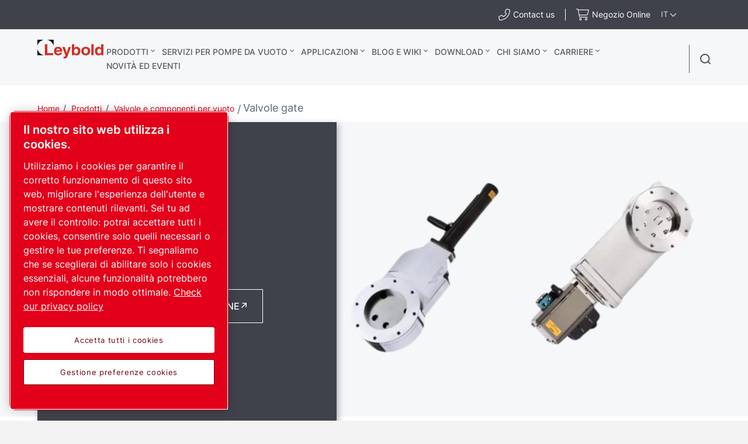

--- FILE ---
content_type: text/html; charset=UTF-8
request_url: https://www.leybold.com/it-it/products/vacuum-hardware-and-valves/gate-valves
body_size: 41761
content:

<!DOCTYPE HTML>
<html lang="it">


<head>

    
        <!-- OneTrust Cookies Consent Notice start -->
<script defer="defer" type="text/javascript" src="https://rum.hlx.page/.rum/@adobe/helix-rum-js@%5E2/dist/rum-standalone.js" data-routing="env=prod,tier=publish,ams=Atlas Copco"></script>
<script type="text/javascript" src="https://cdn.cookielaw.org/consent/ed4a6119-adad-476a-a4a9-773e689dff90/OtAutoBlock.js"></script>
<script src="https://cdn.cookielaw.org/scripttemplates/otSDKStub.js" type="text/javascript" charset="UTF-8" data-document-language="true" data-domain-script="ed4a6119-adad-476a-a4a9-773e689dff90"></script>
<script type="text/javascript">
function OptanonWrapper() { }
</script>
<!-- OneTrust Cookies Consent Notice end -->
    

    



    <!-- Google Tag Manager -->
    <script>
        (function(w,d,s,l,i){
            w[l]=w[l]||[];
            w[l].push({'gtm.start':
                new Date().getTime(),event:'gtm.js'});var f=d.getElementsByTagName(s)[0],
                j=d.createElement(s),dl=l!='dataLayer'?'&l='+l:'';j.async=true;j.src=
                '//metrics.leybold.com/gtm.js?id='+i+dl;f.parentNode.insertBefore(j,f);
                })(window,document,'script','dataLayer','GTM-WWJN5N6');
    </script>
<script>
        (function(w,d,s,l,i){
            w[l]=w[l]||[];
            w[l].push({'gtm.start':
                new Date().getTime(),event:'gtm.js'});var f=d.getElementsByTagName(s)[0],
                j=d.createElement(s),dl=l!='dataLayer'?'&l='+l:'';j.async=true;j.src=
                '//metrics.leybold.com/gtm.js?id='+i+dl;f.parentNode.insertBefore(j,f);
                })(window,document,'script','dataLayer','GTM-M76BX5');
    </script>

	<!-- End Google Tag Manager -->

    <script>
        (function(w,d,s,l,i){
            w[l]=w[l]||[];
            w[l].push({'gtm.start':
                new Date().getTime(),event:'gtm.js'});var f=d.getElementsByTagName(s)[0],
                j=d.createElement(s),dl=l!='dataLayer'?'&l='+l:'';j.async=true;j.src=
                '//metrics.leybold.com/gtm.js?id='+i+dl;f.parentNode.insertBefore(j,f);
                })(window,document,'script','dataLayer','GTM-TNM2ZLD');
    </script>

    
	

    <meta charset="UTF-8"/>
    
    <title>Valvole gate - Leybold</title>
    
    
		<meta name="description" content="Offriamo 4 tipi di valvole gate"/>
	
    
    <meta name="template" content="product-page-template"/>
    
        
        
    
    <!-- Option to add <noindex,follow> tag to page -->
    

    <!-- Baidu Ziyuan Verification for China sites -->
    
    
    

    
    <!-- Twitter card data -->
    <meta content="summary_large_image" name="twitter:card"/>
    
        <meta content="Valvole gate" name="twitter:title"/>
        <meta content="Offriamo 4 tipi di valvole gate" name="twitter:description"/>
        
            
                <meta content="https://www.leybold.com/content/dam/brands/leybold/products/equipment/valves/gate-valves/Gate_Valves_Group.jpg/jcr:content/renditions/cq5dam.web.1200.628.jpeg" name="twitter:image"/>
            
        
        <!-- OpenGraph data-->
        <meta content="Valvole gate Leybold" property="og:title"/>
        
            
                <meta content="https://www.leybold.com/content/dam/brands/leybold/products/equipment/valves/gate-valves/Gate_Valves_Group.jpg/jcr:content/renditions/cq5dam.web.1200.628.jpeg" property="og:image"/>
            
        
        <meta content="Offriamo 4 tipi di valvole gate" property="og:description"/>
    
    
    <meta content="article" property="og:type"/>
    <meta content="https://www.leybold.com/it-it/products/vacuum-hardware-and-valves/gate-valves" property="og:url"/>
    <meta content="Leybold" property="og:site_name"/>
    <meta content="800" property="og:image:width"/>
    <meta content="800" property="og:image:height"/>


    <!-- Tags -->
    <!-- Hreflang tags -->
    
        
            <link rel="alternate" hreflang="en" href="https://www.leybold.com/en/products/vacuum-hardware-and-valves/gate-valves"/>
        
            <link rel="alternate" hreflang="ru" href="https://www.leybold.com/ru/products/vacuum-hardware-and-valves/gate-valves"/>
        
            <link rel="alternate" hreflang="fr" href="https://www.leybold.com/fr/products/vacuum-hardware-and-valves/gate-valves"/>
        
            <link rel="alternate" hreflang="ko-kr" href="https://www.leybold.com/ko-kr/products/vacuum-hardware-and-valves/gate-valves"/>
        
            <link rel="alternate" hreflang="zh-tw" href="https://www.leybold.com/zh-tw/products/vacuum-hardware-and-valves/gate-valves"/>
        
            <link rel="alternate" hreflang="en-gb" href="https://www.leybold.com/en-uk/products/vacuum-hardware-and-valves/gate-valves"/>
        
            <link rel="alternate" hreflang="en-us" href="https://www.leybold.com/en-us/products/vacuum-hardware-and-valves/gate-valves"/>
        
            <link rel="alternate" hreflang="zh-cn" href="https://www.leybold.cn/zh-cn/products/vacuum-hardware-and-valves/gate-valves"/>
        
            <link rel="alternate" hreflang="en-in" href="https://www.leybold.com/en-in/products/vacuum-hardware-and-valves/gate-valves"/>
        
            <link rel="alternate" hreflang="de-ch" href="https://www.leybold.com/de-ch/products/vacuum-hardware-and-valves/gate-valves"/>
        
            <link rel="alternate" hreflang="de-de" href="https://www.leybold.com/de-de/products/vacuum-hardware-and-valves/gate-valves"/>
        
            <link rel="alternate" hreflang="en-be" href="https://www.leybold.com/en-be/products/vacuum-hardware-and-valves/gate-valves"/>
        
            <link rel="alternate" hreflang="fr-fr" href="https://www.leybold.com/fr-fr/products/vacuum-hardware-and-valves/gate-valves"/>
        
            <link rel="alternate" hreflang="it-it" href="https://www.leybold.com/it-it/products/vacuum-hardware-and-valves/gate-valves"/>
        
            <link rel="alternate" hreflang="ja-jp" href="https://www.leybold.com/ja-jp/products/vacuum-hardware-and-valves/gate-valves"/>
        
            <link rel="alternate" hreflang="es-es" href="https://www.leybold.com/es-es/products/vacuum-hardware-and-valves/gate-valves"/>
        
            <link rel="alternate" hreflang="pt-br" href="https://www.leybold.com/pt-br/products/vacuum-hardware-and-valves/gate-valves"/>
        
            <link rel="alternate" hreflang="en-ie" href="https://www.leybold.com/en-ie/products/vacuum-hardware-and-valves/gate-valves"/>
        
            <link rel="alternate" hreflang="tr-tr" href="https://www.leybold.com/tr-tr/products/vacuum-hardware-and-valves/gate-valves"/>
        
            <link rel="alternate" hreflang="es-mx" href="https://www.leybold.com/es-mx/products/vacuum-hardware-and-valves/gate-valves"/>
        
        
    
    <!-- Canonical tags -->
    
        
            <link rel="canonical" href="https://www.leybold.com/it-it/products/vacuum-hardware-and-valves/gate-valves"/>
        
    
    
        
    
    <!-- Tags end -->
    
    <meta http-equiv="x-ua-compatible" content="ie=edge"/>
<meta name="viewport" content="width=device-width, initial-scale=1"/>

    
    
<link rel="stylesheet" href="/etc.clientlibs/settings/wcm/designs/accommons/clientlib-preloaded-common.lc-1765985403882-lc.min.css" type="text/css">
<link rel="stylesheet" href="/etc.clientlibs/leybold/clientlibs/clientlib-preloaded.lc-1765985403882-lc.min.css" type="text/css">
<script src="/etc.clientlibs/settings/wcm/designs/accommons/clientlib-jquery.lc-1765985403882-lc.min.js"></script>
<script src="/etc.clientlibs/settings/wcm/designs/accommons/clientlib-preloaded-common.lc-1765985403882-lc.min.js"></script>
<script src="/etc.clientlibs/core/wcm/components/commons/site/clientlibs/container.lc-1765985403882-lc.min.js"></script>
<script src="/etc.clientlibs/leybold/clientlibs/clientlib-preloaded.lc-1765985403882-lc.min.js"></script>



    
    
<link rel="stylesheet" href="/etc.clientlibs/leybold/clientlibs/clientlib-site.lc-1765985403882-lc.min.css" type="text/css">



    
    
<link rel="stylesheet" href="/etc/clientlibs/vtba-commons.lc-1765985403882-lc.min.a9231b6e34d46d7a6644a23558ca8d95.css" type="text/css">



    
    
<link rel="stylesheet" href="/etc/clientlibs/vtba-leybold.lc-1765985403882-lc.min.c9d064a28a51b40a9062e95030fd4bf3.css" type="text/css">








    
<link rel="stylesheet" href="/etc.clientlibs/leybold/clientlibs/clientlib-mobile-all.lc-1765985403882-lc.min.css" type="text/css">




<meta charset="utf-8"/>
<link rel="icon" type="image/x-icon" href="/etc.clientlibs/settings/wcm/designs/leybold/clientlib-preloaded/resources/favicon.ico"/>
<link rel="icon" type="image/svg+xml" href="/etc.clientlibs/settings/wcm/designs/leybold/clientlib-preloaded/resources/favicon.svg"/>
<link rel="shortcut icon" type="image/x-icon" href="/etc.clientlibs/settings/wcm/designs/leybold/clientlib-preloaded/resources/favicon.ico"/>





    <meta name="site-id" content="leybold"/>


    
    
    

    
    
    
    

    

    
    
    

    <div id="onetrust-hide-domains" data-one-trust-splash-hide-domains="[&#34;www.atlascopco.com&#34;,&#34;www.cp.com&#34;,&#34;www.alup.com&#34;,&#34;www.ceccato.com&#34;,&#34;www.mark-compressors.com&#34;,&#34;www.mustangairservices.com&#34;,&#34;www.pneumatech.com&#34;,&#34;www.beaconmedaes.com&#34;,&#34;www.mymedgas.com&#34;,&#34;cp.com&#34;,&#34;tools.cp.com&#34;,&#34;power-technique.cp.com&#34;,&#34;compressors.cp.com&#34;,&#34;media.beaconmedaes.com&#34;,&#34;www.eco-steamandheating.com&#34;,&#34;www.media.isravision.com&#34;,&#34;nano-purification.com&#34;,&#34;cpcpumps.com&#34;,&#34;dekkervacuum.com&#34;,&#34;www.compresseurs-mauguiere.com&#34;,&#34;www.compressors.geveke.com&#34;,&#34;www.class1inc.com&#34;]"></div>

    <!-- onetrust listener function, also called when banner is loaded -->
    <script>
        function OptanonWrapper() {

            const privacyPolicyLink = 'https://www.leybold.com/it-it/privacy-policy';
            let privacyPolicyLabel = 'Check our privacy policy';

            const oneTrustLinks = $("#onetrust-consent-sdk #onetrust-policy-text a");
            const pcLinks = $("#onetrust-consent-sdk #ot-pc-desc a");

            if(oneTrustLinks.length) {
                $(oneTrustLinks[0]).text(privacyPolicyLabel);

                if(privacyPolicyLink) {
                    oneTrustLinks[0].href = privacyPolicyLink;
                }
            }

            if(pcLinks.length) {
                $(pcLinks[0]).text(privacyPolicyLabel);

                if(privacyPolicyLink) {
                    pcLinks[0].href = privacyPolicyLink;
                }
            }
        }
    </script>

    <script>
        var hideDomains = document.querySelector('#onetrust-hide-domains').dataset.oneTrustSplashHideDomains;
        if(hideDomains && window.location.pathname === "/") {
            var shouldHide = false;

            for(var domain of JSON.parse(hideDomains)) {
                if(domain === window.location.hostname) {
                    shouldHide = true;
                }
            }

            if(shouldHide) {
                var styleEl = document.createElement('style');
                styleEl.textContent =
                        ".ot-sdk-container {display: none !important;}\n" +
                        ".onetrust-pc-dark-filter.ot-fade-in {display: none !important;}";
                document.head.appendChild(styleEl);
            }
        }
    </script>

</head>

<body data-site="leybold" class="c-site       mobile-v2">
    
        

<!-- Google Tag Manager (noscript) -->
<noscript>
	<iframe src="//metrics.leybold.com/ns.html?id=GTM-WWJN5N6" height="0" width="0" style="display:none;visibility:hidden"></iframe></noscript>
<noscript>
	<iframe src="//metrics.leybold.com/ns.html?id=GTM-M76BX5" height="0" width="0" style="display:none;visibility:hidden"></iframe></noscript>

<!-- End Google Tag Manager (noscript) -->

    

    
    
        










<div class="header-container nav-header-container-size">
    
        <div class="button-custom-wrapper" id="skip-button-wrapper">
    <a href="#" class="c-button button-custom button-background-color-primary button-align-left" id="skip-button">
        Skip to main content
    </a>
</div>
    
    <div class="cmp-market-picker-prompt"><div id="cmp-market-picker-prompt--choose-market">
    <div class="geo-location-group">
        <p style="display: none" class="geo-location-group--choose">
                    Scegliere la regione per visualizzare il contenuto specifico della posizione</p>
        <p style="display: none" class="geo-location-group--no-auto">Impossibile trovare un mercato per la tua posizione, scegliere una regione</p>
    </div>
    <div class="geo-location--select">
        <button class="geo-location--get">Utilizza la mia posizione</button>
        <p style="display: none" class="geo-location-group--choose word-or">oppure</p>
        
    <div class="geo-location--select--wrap">
        <button class="geo-location--select-button">Seleziona la regione</button>
        <ul class="geo-location--select-list">
            <li>
                
                
                    <a href="/zh_cn"></a>
                
            </li>
<li>
                
                
                    <a href="/en-be">Belgio</a>
                
            </li>
<li>
                
                
                    <a href="/pt-br">Brasile</a>
                
            </li>
<li>
                
                
                    <a href="/zh-cn">Cina</a>
                
            </li>
<li>
                
                
                    <a href="/fr-fr">France</a>
                
            </li>
<li>
                
                
                    <a href="/de-de">Germania</a>
                
            </li>
<li>
                
                
                    <a href="/en-in">India</a>
                
            </li>
<li>
                
                
                    <a href="/en-ie">Irlanda</a>
                
            </li>
<li>
                
                
                    <a href="/it-it">Italia</a>
                
            </li>
<li>
                
                
                    <a href="/ja-jp">Giappone</a>
                
            </li>
<li>
                
                
                    <a href="/es-mx">Messico</a>
                
            </li>
<li>
                
                
                    <a href="/ko-kr">Corea del Sud</a>
                
            </li>
<li>
                
                
                    <a href="/es-es">Spagna</a>
                
            </li>
<li>
                
                
                    <a href="/de-ch">Svizzera</a>
                
            </li>
<li>
                
                
                    <a href="/zh-tw">Taiwan</a>
                
            </li>
<li>
                
                
                    <a href="/tr-tr">Turchia</a>
                
            </li>
<li>
                
                
                    <a href="/en-uk">Regno Unito</a>
                
            </li>
<li>
                
                
                    <a href="/en-us">stati Uniti</a>
                
            </li>
<li>
                
                    <button>Internazionale</button>
                    <ul>
                        <li class="back">
                            <button>Indietro</button>
                        </li>
                        <li>
                            <a href="/en"> English</a>
                        </li>
<li>
                            <a href="/es"> español</a>
                        </li>
<li>
                            <a href="/fr"> français</a>
                        </li>
<li>
                            <a href="/pt_br"> português</a>
                        </li>

                    </ul>
                
                
            </li>

        </ul>
    </div>


    </div>
    <button class="geo-location-close"></button>
</div>
<div class="cmp-market-picker-prompt__modal">
    <div class="modal-content">
        <div class="modal-content-flex">
            <div class="modal-content-left">
                <p>
                    La pagina che stai visualizzando è disponibile nel tuo mercato preferito.</p>
                <div class="cmp-market-picker-flex">
                    <label for="confirm-dont-show-again">Non mostrare più
                        <input type="checkbox" id="confirm-dont-show-again"/></input>

                    </label>
                    <button class="mobile-v2-confirm confirm-redirect">vai alla pagina</button>
                </div>
            </div>
            <div class="modal-content-right">
                <button class="confirm-redirect">vai alla pagina</button>
            </div>
        </div>
        <button id="confirm-noredirect"></button>
    </div>
</div>
</div>
    
<div class="country-list">
    
    
    <div class="country-list__banner">
        <div id="c-search-widget" class="c-search-widget c-search-widget__header contact-desk cmp-top-nav__icon cmp-top-nav__icon-cart">
            
<div class="contact-icon">

    
        
        <!-- form-header-and-footer-check-use use -->
        
        
            
            
                <a class="contact-icon__link--internal c-contact-icon c-contact-icon__link" href="/it-it/about-us/worldwide-locations">
                    <i class="fal fa-phone-alt"></i>
                    
                    <span class="contact-text">Contact us</span>
                </a>
            
        
        

    

    
</div>
        </div>
        <div id="c-search-widget" class="c-search-widget c-search-widget__header cart-desk cmp-top-nav__icon cmp-top-nav__icon-contact">
            
<div class="contact-icon">

    

    <a class="contact-icon__link--external c-contact-icon c-contact-icon__link" href="https://it.shop.leybold.com/?utm_source=web&utm_medium=header&utm_campaign=sha_webtoshop" target="_blank" rel="noreferrer noopener">
        
        <i class="fal fa-shopping-cart"></i>
        <span class="contact-text">Negozio Online</span>
    </a>
</div>
        </div>
        <button class="country-list__banner__choose-region-btn">
            <div class="cmp-nav-top_icon-lang">IT
            </div>
            
            <i class="cmp-nav-top_icon-chevron fas fa-chevron-down"></i>
        </button>
    </div>
    <div class="country-list__container hidden">
        <button class="country-list__banner__close-btn"></button>
        
            <h3 class="country-list__container__title">Choose location/market</h3>
        
        

        <div class="country-list__container--desktop ">
            <div class="country-list__container__region-box">
                
                    <h6 class="country-list__container__sub-title">Locations</h6>
                
                
                
                <div class="country-list__container__region-container">
                    
    
    <div class="single-language">
        <a href="/zh_cn">
            
            
                
            
        </a>
    </div>

                
                    
    
    <div class="single-language">
        <a href="/en-be">
            
                Benelux
            
            
        </a>
    </div>

                
                    
    
    <div class="single-language">
        <a href="/pt-br">
            
            
                Brasile
            
        </a>
    </div>

                
                    
    
    <div class="single-language">
        <a href="/zh-cn">
            
            
                Cina
            
        </a>
    </div>

                
                    
    
    <div class="single-language">
        <a href="/fr-fr">
            
            
                France
            
        </a>
    </div>

                
                    
    
    <div class="single-language">
        <a href="/de-de">
            
            
                Germania
            
        </a>
    </div>

                
                    
    
    <div class="single-language">
        <a href="/en-in">
            
            
                India
            
        </a>
    </div>

                
                    
    
    <div class="single-language">
        <a href="/en-ie">
            
            
                Irlanda
            
        </a>
    </div>

                
                    
    
    <div class="single-language">
        <a class="selected" href="/it-it">
            
            
                Italia
            
        </a>
    </div>

                
                    
    
    <div class="single-language">
        <a href="/ja-jp">
            
            
                Giappone
            
        </a>
    </div>

                
                    
    
    <div class="single-language">
        <a href="/es-mx">
            
                Mexico
            
            
        </a>
    </div>

                
                    
    
    <div class="single-language">
        <a href="/ko-kr">
            
            
                Corea del Sud
            
        </a>
    </div>

                
                    
    
    <div class="single-language">
        <a href="/es-es">
            
            
                Spagna
            
        </a>
    </div>

                
                    
    
    <div class="single-language">
        <a href="/de-ch">
            
            
                Svizzera
            
        </a>
    </div>

                
                    
    
    <div class="single-language">
        <a href="/zh-tw">
            
            
                Taiwan
            
        </a>
    </div>

                
                    
    
    <div class="single-language">
        <a href="/tr-tr">
            
                Turkey
            
            
        </a>
    </div>

                
                    
    
    <div class="single-language">
        <a href="/en-uk">
            
            
                Regno Unito
            
        </a>
    </div>

                
                    
    
    <div class="single-language">
        <a href="/en-us">
            
            
                stati Uniti
            
        </a>
    </div>

                </div>
                <div class="country-list__container__region-container international">
                    
    <div class="multi-lingual">
        <button class="country-list__container__region-container__country " aria-expanded="false" data-country="International">
            
            
                Internazionale
            
        </button>
    </div>
    

                </div>
            </div>
            <div class="country-list__container__language-box">
                <sapn class="country-list__container__sub-title-container">
                    
                        <h6 class="country-list__container__sub-title">Languages</h6>
                    

                    
                </sapn>
                <div class="country-list__container__language-container">
                    
                
                    
                
                    
                
                    
                
                    
                
                    
                
                    
                
                    
                
                    
                
                    
                
                    
                
                    
                
                    
                
                    
                
                    
                
                    
                
                    
                
                    
                
                    
                        <div class="country-list__container__language-container__country  " data-country="International">
                            <div>
                                <a class="country-list__container__language-container__language_clickable " href="/en">English
                                </a>
                            </div>
                        
                            <div>
                                <a class="country-list__container__language-container__language_clickable " href="/es">español
                                </a>
                            </div>
                        
                            <div>
                                <a class="country-list__container__language-container__language_clickable " href="/fr">français
                                </a>
                            </div>
                        
                            <div>
                                <a class="country-list__container__language-container__language_clickable " href="/pt_br">português
                                </a>
                            </div>
                        </div>
                    
                </div>
            </div>
        </div>
        <div class="country-list__container--mobile">
            <button class="country-list__banner__close-btn--mobile"></button>
            <div class="country-list__container__region-box">
                <div class="country-list__container__region-container">
                    
                    <div class="single-language">
                        <a href="/zh_cn">
                        </a>
                    </div>
                
                    
                    <div class="single-language">
                        <a href="/en-be">Belgium
                        </a>
                    </div>
                
                    
                    <div class="single-language">
                        <a href="/pt-br">Brazil
                        </a>
                    </div>
                
                    
                    <div class="single-language">
                        <a href="/zh-cn">China
                        </a>
                    </div>
                
                    
                    <div class="single-language">
                        <a href="/fr-fr">France
                        </a>
                    </div>
                
                    
                    <div class="single-language">
                        <a href="/de-de">Germany
                        </a>
                    </div>
                
                    
                    <div class="single-language">
                        <a href="/en-in">India
                        </a>
                    </div>
                
                    
                    <div class="single-language">
                        <a href="/en-ie">Ireland
                        </a>
                    </div>
                
                    
                    <div class="single-language">
                        <a class="selected" href="/it-it">Italy
                        </a>
                    </div>
                
                    
                    <div class="single-language">
                        <a href="/ja-jp">Japan
                        </a>
                    </div>
                
                    
                    <div class="single-language">
                        <a href="/es-mx">Mexico
                        </a>
                    </div>
                
                    
                    <div class="single-language">
                        <a href="/ko-kr">South Korea
                        </a>
                    </div>
                
                    
                    <div class="single-language">
                        <a href="/es-es">Spain
                        </a>
                    </div>
                
                    
                    <div class="single-language">
                        <a href="/de-ch">Switzerland
                        </a>
                    </div>
                
                    
                    <div class="single-language">
                        <a href="/zh-tw">Taiwan
                        </a>
                    </div>
                
                    
                    <div class="single-language">
                        <a href="/tr-tr">Turkey
                        </a>
                    </div>
                
                    
                    <div class="single-language">
                        <a href="/en-uk">United Kingdom
                        </a>
                    </div>
                
                    
                    <div class="single-language">
                        <a href="/en-us">United States
                        </a>
                    </div>
                
                    <div class="multi-lingual">
                        <button class="country-list__container__region-container__country " aria-expanded="false" data-country="International">
                            
                            
                                Internazionale
                            
                        </button>
                        <div class="country-list__container__language-container " data-country="International">
                            <div>
                                <a class="country-list__container__language-container__language_clickable
                                   " href="/en">English
                                </a>
                            </div>
                        
                            <div>
                                <a class="country-list__container__language-container__language_clickable
                                   " href="/es">español
                                </a>
                            </div>
                        
                            <div>
                                <a class="country-list__container__language-container__language_clickable
                                   " href="/fr">français
                                </a>
                            </div>
                        
                            <div>
                                <a class="country-list__container__language-container__language_clickable
                                   " href="/pt_br">português
                                </a>
                            </div>
                        </div>
                    </div>
                    
                </div>
            </div>
        </div>
    </div>
    <div class="country-list__overlay hidden"></div>
</div>


    <div class="header-container__logo-and-nav-container">
        <div class="header-logo-container">
            <div class="header-logo">
                





<a href="/it-it" class="c-logo__link">
    <div class="leybold-logo">
        <span class="c-logo__link">
            Leybold
        </span>
    </div>
    <p class="print-logo" style="display:none;">
        <img src="/etc.clientlibs/leybold/clientlibs/clientlib-preloaded/resources/img/svg/leybold-default-logo.svg" alt=""/>
    </p>
</a>

            </div>
        </div>

        <div class="right-nav">
            <div class="header-container__main-nav">
                <div id="header-hamburger-dropdown" class="header-hamburger-dropdown" onclick="toggleHamburgerDropdown()">
                    <div id="hamburger-dropdown" class="dropdown-content">
                        <div class="e-top-navigation__dropdown-polygon">
                            <svg xmlns="http://www.w3.org/2000/svg" id="hamburger-search-polygon">
                                <polygon id="hamburger-arrow" points="0 40, 20 15, 40 40">
                                </polygon>
                            </svg>
                        </div>

                        <div class="header-hamburger-dropdown__list-container-black">
                            <a>Choose your region</a>
                            <div id="hamburger-search-container" class="search-container">
                            </div>
                        </div>

                        <div id="header-hamburger-dropdown__search-block" class="header-hamburger-dropdown__search-block">
                        </div>

                        

                        
                    </div>
                </div>

                <div class="header-navigation-container">
                    <div class="header-navigation-bar">
                        <div class="top-navigation">
    <div>
        
            <a class="top-navigation__header-item current-item top-navigation__has-children" href="/it-it/products" data-page="Prodotti">
                Prodotti
            </a>
            <section class="top-navigation__header-section hidden" data-parent="Prodotti">
                <div class="top-navigation__header-wrapper">
                    <div class="top-navigation__header-section__container">
                        <!-- LEVEL 1 -->
                        <div class="top-navigation__header-level-I" data-parent="Prodotti">
                            
    
    

    
    <a href="/it-it/products/vacuum-pumps" data-page="Pompe per vuoto" class="top-navigation__sub-item has-content">
        Pompe per vuoto
    </a>

    
    

    
    <a href="/it-it/products/vacuum-measurement-and-control" data-page="Controllo e misurazione del vuoto" class="top-navigation__sub-item has-content">
        Controllo e misurazione del vuoto
    </a>

    
    

    
    <a href="/it-it/products/vacuum-hardware-and-valves" data-page="Valvole e componenti per vuoto" class="top-navigation__sub-item has-content">
        Valvole e componenti per vuoto
    </a>

    
    

    
    <a href="/it-it/products/leak-detection" data-page="Rilevatori di perdite" class="top-navigation__sub-item has-content">
        Rilevatori di perdite
    </a>

    
    

    
    <a href="/it-it/products/systems-and-solutions" data-page="Sistemi + soluzioni " class="top-navigation__sub-item has-content">
        Sistemi + soluzioni 
    </a>

                        </div>
                        
                            
                                
                                    <!-- LEVEL 2 -->
                                    <div class="top-navigation__header-level-II hidden" data-parent="Pompe per vuoto">
                                        
    
    

    
    <a href="/it-it/products/vacuum-pumps/oil-sealed-vacuum-pumps" data-page="Pompe per vuoto con guarnizione a olio" class="top-navigation__sub-item has-content">
        Pompe per vuoto con guarnizione a olio
    </a>

    
    

    
    <a href="/it-it/products/vacuum-pumps/small-dry-pumps" data-page="Pompe a secco di piccole dimensioni" class="top-navigation__sub-item has-content">
        Pompe a secco di piccole dimensioni
    </a>

    
    

    
    <a href="/it-it/products/vacuum-pumps/industrial-dry-vacuum-pumps" data-page="Pompe per vuoto a secco industriali" class="top-navigation__sub-item has-content">
        Pompe per vuoto a secco industriali
    </a>

    
    

    
    <a href="/it-it/products/vacuum-pumps/roots-blowers" data-page="pompe Booster" class="top-navigation__sub-item has-content">
        pompe Booster
    </a>

    
    

    
    <a href="/it-it/products/vacuum-pumps/turbomolecular-vacuum-pumps" data-page="Pompe per vuoto turbomolecolari" class="top-navigation__sub-item has-content">
        Pompe per vuoto turbomolecolari
    </a>

    
    

    
    <a href="/it-it/products/vacuum-pumps/oil-diffusion-vacuum-pumps" data-page="Pompe per vuoto a diffusione di olio" class="top-navigation__sub-item has-content">
        Pompe per vuoto a diffusione di olio
    </a>

    
    

    
    <a href="/it-it/products/vacuum-pumps/cryogenic-systems" data-page="Cryogenic Systems" class="top-navigation__sub-item has-content">
        Cryogenic Systems
    </a>

    
    

    
    <a href="/it-it/products/vacuum-pumps/ultra-high-vacuum-pumps" data-page="Pompe per ultra-alto vuoto" class="top-navigation__sub-item last-item">
        Pompe per ultra-alto vuoto
    </a>

                                    </div>
                                    
                                        
                                            
                                                <!-- LEVEL 3 -->
                                                <div class="top-navigation__header-level-III hidden" data-parent="Pompe per vuoto con guarnizione a olio">
                                                    
    
    

    
    <a href="/it-it/products/vacuum-pumps/oil-sealed-vacuum-pumps/rotary-vane-pumps-trivac-b" data-page="TRIVAC B " class="top-navigation__sub-item last-item">
        TRIVAC B 
    </a>

    
    

    
    <a href="/it-it/products/vacuum-pumps/oil-sealed-vacuum-pumps/trivac-l" data-page="TRIVAC L" class="top-navigation__sub-item last-item">
        TRIVAC L
    </a>

    
    

    
    <a href="/it-it/products/vacuum-pumps/oil-sealed-vacuum-pumps/rotary-vane-pumps-sogevac-b" data-page="SOGEVAC B" class="top-navigation__sub-item last-item">
        SOGEVAC B
    </a>

    
    

    
    <a href="/it-it/products/vacuum-pumps/oil-sealed-vacuum-pumps/rotary-vane-pumps-sogevac-bi-di" data-page="SOGEVAC BI / DI" class="top-navigation__sub-item last-item">
        SOGEVAC BI / DI
    </a>

    
    

    
    <a href="/it-it/products/vacuum-pumps/oil-sealed-vacuum-pumps/rotary-vane-pumps-neo-d" data-page="NEO (S)D - Pompe a palette a tenuta d&#39;olio a due stadi" class="top-navigation__sub-item last-item">
        NEO (S)D - Pompe a palette a tenuta d'olio a due stadi
    </a>

    
    

    
    <a href="/it-it/products/vacuum-pumps/oil-sealed-vacuum-pumps/screw-pump-vacube" data-page="VACUBE" class="top-navigation__sub-item last-item">
        VACUBE
    </a>

                                                </div>
                                            
                                        
                                    
                                        
                                            
                                                <!-- LEVEL 3 -->
                                                <div class="top-navigation__header-level-III hidden" data-parent="Pompe a secco di piccole dimensioni">
                                                    
    
    

    
    <a href="/it-it/products/vacuum-pumps/small-dry-pumps/divac-diaphragm-pumps" data-page="DIVAC: pompe per vuoto a membrana" class="top-navigation__sub-item last-item">
        DIVAC: pompe per vuoto a membrana
    </a>

    
    

    
    <a href="/it-it/products/vacuum-pumps/small-dry-pumps/ecodry-plus-multistage-roots-vacuum-pump" data-page="ECODRY Plus - Pompe per vuoto Roots multistadio a secco" class="top-navigation__sub-item last-item">
        ECODRY Plus - Pompe per vuoto Roots multistadio a secco
    </a>

    
    

    
    <a href="/it-it/products/vacuum-pumps/small-dry-pumps/scrollvac-oil-free-scroll-vacuum-pumps" data-page="SCROLLVAC Plus - Pompe per vuoto a spirale oil-free" class="top-navigation__sub-item last-item">
        SCROLLVAC Plus - Pompe per vuoto a spirale oil-free
    </a>

                                                </div>
                                            
                                        
                                    
                                        
                                            
                                                <!-- LEVEL 3 -->
                                                <div class="top-navigation__header-level-III hidden" data-parent="Pompe per vuoto a secco industriali">
                                                    
    
    

    
    <a href="/it-it/products/vacuum-pumps/industrial-dry-vacuum-pumps/clawvac" data-page="CLAWVAC B" class="top-navigation__sub-item last-item">
        CLAWVAC B
    </a>

    
    

    
    <a href="/it-it/products/vacuum-pumps/industrial-dry-vacuum-pumps/dryvac" data-page="DRYVAC" class="top-navigation__sub-item last-item">
        DRYVAC
    </a>

    
    

    
    <a href="/it-it/products/vacuum-pumps/industrial-dry-vacuum-pumps/dryvac-fp-r" data-page="DRYVAC DV FP-r" class="top-navigation__sub-item last-item">
        DRYVAC DV FP-r
    </a>

    
    

    
    <a href="/it-it/products/vacuum-pumps/industrial-dry-vacuum-pumps/duradry" data-page="Pompa per vuoto a vite a secco DURADRY" class="top-navigation__sub-item last-item">
        Pompa per vuoto a vite a secco DURADRY
    </a>

    
    

    
    <a href="/it-it/products/vacuum-pumps/industrial-dry-vacuum-pumps/leyvac" data-page="LEYVAC" class="top-navigation__sub-item last-item">
        LEYVAC
    </a>

    
    

    
    <a href="/it-it/products/vacuum-pumps/industrial-dry-vacuum-pumps/novadry" data-page="NOVADRY" class="top-navigation__sub-item last-item">
        NOVADRY
    </a>

    
    

    
    <a href="/it-it/products/vacuum-pumps/industrial-dry-vacuum-pumps/screwline" data-page="SCREWLINE SP" class="top-navigation__sub-item last-item">
        SCREWLINE SP
    </a>

    
    

    
    <a href="/it-it/products/vacuum-pumps/industrial-dry-vacuum-pumps/varodry" data-page="VARODRY" class="top-navigation__sub-item last-item">
        VARODRY
    </a>

    
    

    
    <a href="/it-it/products/vacuum-pumps/industrial-dry-vacuum-pumps/novadry-ndi-system" data-page=" Sistema NOVADRY NDi" class="top-navigation__sub-item last-item">
         Sistema NOVADRY NDi
    </a>

    
    

    
    <a href="/it-it/products/vacuum-pumps/industrial-dry-vacuum-pumps/varodry-vdi" data-page="Sistema VARODRY VDi" class="top-navigation__sub-item last-item">
        Sistema VARODRY VDi
    </a>

                                                </div>
                                            
                                        
                                    
                                        
                                            
                                                <!-- LEVEL 3 -->
                                                <div class="top-navigation__header-level-III hidden" data-parent="pompe Booster">
                                                    
    
    

    
    <a href="/it-it/products/vacuum-pumps/roots-blowers/ruvac-wh-whu" data-page="RUVAC WH / WHU" class="top-navigation__sub-item last-item">
        RUVAC WH / WHU
    </a>

    
    

    
    <a href="/it-it/products/vacuum-pumps/roots-blowers/ruvac-wa-wau" data-page="RUVAC WA/WAU" class="top-navigation__sub-item last-item">
        RUVAC WA/WAU
    </a>

    
    

    
    <a href="/it-it/products/vacuum-pumps/roots-blowers/ruvac-ws-wsu" data-page="RUVAC WS/WSU" class="top-navigation__sub-item last-item">
        RUVAC WS/WSU
    </a>

                                                </div>
                                            
                                        
                                    
                                        
                                            
                                                <!-- LEVEL 3 -->
                                                <div class="top-navigation__header-level-III hidden" data-parent="Pompe per vuoto turbomolecolari">
                                                    
    
    

    
    <a href="/it-it/products/vacuum-pumps/turbomolecular-vacuum-pumps/turbovac-i-high-vacuum-turbomolecular-pump" data-page="TURBOVAC i" class="top-navigation__sub-item last-item">
        TURBOVAC i
    </a>

    
    

    
    <a href="/it-it/products/vacuum-pumps/turbomolecular-vacuum-pumps/magintegra-turbo-pump-with-magnetic-rotor-suspension" data-page="TURBOVAC MAG Integra - Pompa turbomolecolare con sospensione magnetica del rotore" class="top-navigation__sub-item last-item">
        TURBOVAC MAG Integra - Pompa turbomolecolare con sospensione magnetica del rotore
    </a>

    
    

    
    <a href="/it-it/products/vacuum-pumps/turbomolecular-vacuum-pumps/maglev-turbo-pump" data-page="TURBOVAC MAG - Pompe turbo a levitazione magnetica" class="top-navigation__sub-item last-item">
        TURBOVAC MAG - Pompe turbo a levitazione magnetica
    </a>

                                                </div>
                                            
                                        
                                    
                                        
                                            
                                                <!-- LEVEL 3 -->
                                                <div class="top-navigation__header-level-III hidden" data-parent="Pompe per vuoto a diffusione di olio">
                                                    
    
    

    
    <a href="/it-it/products/vacuum-pumps/oil-diffusion-vacuum-pumps/diffvac-dp" data-page=" DIFFVAC DP - Pompe per vuoto a diffusione di olio  " class="top-navigation__sub-item last-item">
         DIFFVAC DP - Pompe per vuoto a diffusione di olio  
    </a>

    
    

    
    <a href="/it-it/products/vacuum-pumps/oil-diffusion-vacuum-pumps/diffvac-ob" data-page=" DIFFVAC OB - Pompe booster a vapore d&#39;olio " class="top-navigation__sub-item last-item">
         DIFFVAC OB - Pompe booster a vapore d'olio 
    </a>

                                                </div>
                                            
                                        
                                    
                                        
                                            
                                                <!-- LEVEL 3 -->
                                                <div class="top-navigation__header-level-III hidden" data-parent="Cryogenic Systems">
                                                    
    
    

    
    <a href="/it-it/products/vacuum-pumps/cryogenic-systems/coolpak-compressor-units" data-page="COOLPAK e - Helium compressors" class="top-navigation__sub-item last-item">
        COOLPAK e - Helium compressors
    </a>

    
    

    
    <a href="/it-it/products/vacuum-pumps/cryogenic-systems/coolpower-cold-heads" data-page="COOLPOWER e - Cold heads" class="top-navigation__sub-item last-item">
        COOLPOWER e - Cold heads
    </a>

    
    

    
    <a href="/it-it/products/vacuum-pumps/cryogenic-systems/coolvac-cryo-vacuum-pumps" data-page="COOLVAC e - Pompe per vuoto criogeniche" class="top-navigation__sub-item last-item">
        COOLVAC e - Pompe per vuoto criogeniche
    </a>

                                                </div>
                                            
                                        
                                    
                                        
                                            
                                        
                                    
                                
                            
                        
                            
                                
                                    <!-- LEVEL 2 -->
                                    <div class="top-navigation__header-level-II hidden" data-parent="Controllo e misurazione del vuoto">
                                        
    
    

    
    <a href="/it-it/products/vacuum-measurement-and-control/broad-range-vacuum-gauging" data-page="Ampia gamma di misurazione del vuoto" class="top-navigation__sub-item has-content">
        Ampia gamma di misurazione del vuoto
    </a>

    
    

    
    <a href="/it-it/products/vacuum-measurement-and-control/portable-and-mechanical-vacuum-gauging" data-page="Misurazione del vuoto portatile e meccanica" class="top-navigation__sub-item has-content">
        Misurazione del vuoto portatile e meccanica
    </a>

    
    

    
    <a href="/it-it/products/vacuum-measurement-and-control/precision-vacuum-gauging" data-page="Misurazione di precisione del vuoto" class="top-navigation__sub-item has-content">
        Misurazione di precisione del vuoto
    </a>

    
    

    
    <a href="/it-it/products/vacuum-measurement-and-control/residual-gas-analyzers" data-page="Analizzatori di gas residui" class="top-navigation__sub-item has-content">
        Analizzatori di gas residui
    </a>

    
    

    
    <a href="/it-it/products/vacuum-measurement-and-control/vacuum-gauge-and-pump-controllers" data-page="Vacuometro e controller delle pompe" class="top-navigation__sub-item has-content">
        Vacuometro e controller delle pompe
    </a>

    
    

    
    <a href="/it-it/products/vacuum-measurement-and-control/industrial-vacuum-controller" data-page="Leybold VAControl™ " class="top-navigation__sub-item last-item">
        Leybold VAControl™ 
    </a>

    
    

    
    <a href="/it-it/products/vacuum-measurement-and-control/accessories" data-page="Accessori" class="top-navigation__sub-item last-item">
        Accessori
    </a>

                                    </div>
                                    
                                        
                                            
                                                <!-- LEVEL 3 -->
                                                <div class="top-navigation__header-level-III hidden" data-parent="Ampia gamma di misurazione del vuoto">
                                                    
    
    

    
    <a href="/it-it/products/vacuum-measurement-and-control/broad-range-vacuum-gauging/thermovac-ttr-pirani-gauges" data-page="THERMOVAC" class="top-navigation__sub-item last-item">
        THERMOVAC
    </a>

    
    

    
    <a href="/it-it/products/vacuum-measurement-and-control/broad-range-vacuum-gauging/penningvac-cold-cathode-gauges" data-page="PENNINGVAC" class="top-navigation__sub-item last-item">
        PENNINGVAC
    </a>

    
    

    
    <a href="/it-it/products/vacuum-measurement-and-control/broad-range-vacuum-gauging/ionivac" data-page="IONIVAC" class="top-navigation__sub-item last-item">
        IONIVAC
    </a>

                                                </div>
                                            
                                        
                                    
                                        
                                            
                                                <!-- LEVEL 3 -->
                                                <div class="top-navigation__header-level-III hidden" data-parent="Misurazione del vuoto portatile e meccanica">
                                                    
    
    

    
    <a href="/it-it/products/vacuum-measurement-and-control/portable-and-mechanical-vacuum-gauging/pv201-tm201-portable-gauges" data-page=" Manometri portatili PIEZOVAC PV201 e THERMOVAC TM201" class="top-navigation__sub-item last-item">
         Manometri portatili PIEZOVAC PV201 e THERMOVAC TM201
    </a>

    
    

    
    <a href="/it-it/products/vacuum-measurement-and-control/portable-and-mechanical-vacuum-gauging/mechanical-dial-gauges" data-page="BOURDONVAC / CAPSULE - Vacuometri a quadrante meccanici" class="top-navigation__sub-item last-item">
        BOURDONVAC / CAPSULE - Vacuometri a quadrante meccanici
    </a>

    
    

    
    <a href="/it-it/products/vacuum-measurement-and-control/portable-and-mechanical-vacuum-gauging/vacuum-switches-and-control-instruments" data-page="Pressostati e strumenti di controllo" class="top-navigation__sub-item last-item">
        Pressostati e strumenti di controllo
    </a>

                                                </div>
                                            
                                        
                                    
                                        
                                            
                                                <!-- LEVEL 3 -->
                                                <div class="top-navigation__header-level-III hidden" data-parent="Misurazione di precisione del vuoto">
                                                    
    
    

    
    <a href="/it-it/products/vacuum-measurement-and-control/precision-vacuum-gauging/ceravac-ctr" data-page="CERAVAC CTR" class="top-navigation__sub-item last-item">
        CERAVAC CTR
    </a>

    
    

    
    <a href="/it-it/products/vacuum-measurement-and-control/precision-vacuum-gauging/di-du" data-page="DI/DU" class="top-navigation__sub-item last-item">
        DI/DU
    </a>

                                                </div>
                                            
                                        
                                    
                                        
                                            
                                                <!-- LEVEL 3 -->
                                                <div class="top-navigation__header-level-III hidden" data-parent="Analizzatori di gas residui">
                                                    
    
    

    
    <a href="/it-it/products/vacuum-measurement-and-control/residual-gas-analyzers/LEYSPEC" data-page="LEYSPEC - analizzatori di gas residuo &#34;All-in-One&#34;" class="top-navigation__sub-item last-item">
        LEYSPEC - analizzatori di gas residuo &quot;All-in-One&quot;
    </a>

    
    

    
    <a href="/it-it/products/vacuum-measurement-and-control/residual-gas-analyzers/LEYSPEC-Carts" data-page="Carrelli LEYSPEC - analizzatori di gas residui mobili" class="top-navigation__sub-item last-item">
        Carrelli LEYSPEC - analizzatori di gas residui mobili
    </a>

                                                </div>
                                            
                                        
                                    
                                        
                                            
                                                <!-- LEVEL 3 -->
                                                <div class="top-navigation__header-level-III hidden" data-parent="Vacuometro e controller delle pompe">
                                                    
    
    

    
    <a href="/it-it/products/vacuum-measurement-and-control/vacuum-gauge-and-pump-controllers/graphix" data-page="GRAPHIX" class="top-navigation__sub-item last-item">
        GRAPHIX
    </a>

    
    

    
    <a href="/it-it/products/vacuum-measurement-and-control/vacuum-gauge-and-pump-controllers/display" data-page="DISPLAY" class="top-navigation__sub-item last-item">
        DISPLAY
    </a>

    
    

    
    <a href="/it-it/products/vacuum-measurement-and-control/vacuum-gauge-and-pump-controllers/turbocontroli" data-page="TURBO.CONTROL I - Controller per pompe" class="top-navigation__sub-item last-item">
        TURBO.CONTROL I - Controller per pompe
    </a>

    
    

    
    <a href="/it-it/products/vacuum-measurement-and-control/vacuum-gauge-and-pump-controllers/combivac" data-page="COMBIVAC CM " class="top-navigation__sub-item last-item">
        COMBIVAC CM 
    </a>

    
    

    
    <a href="/it-it/products/vacuum-measurement-and-control/vacuum-gauge-and-pump-controllers/ionivac-im" data-page="IONIVAC IM" class="top-navigation__sub-item last-item">
        IONIVAC IM
    </a>

                                                </div>
                                            
                                        
                                    
                                        
                                            
                                        
                                    
                                        
                                            
                                        
                                    
                                
                            
                        
                            
                                
                                    <!-- LEVEL 2 -->
                                    <div class="top-navigation__header-level-II hidden" data-parent="Valvole e componenti per vuoto">
                                        
    
    

    
    <a href="/it-it/products/vacuum-hardware-and-valves/hardware" data-page="Hardware" class="top-navigation__sub-item last-item">
        Hardware
    </a>

    
    

    
    <a href="/it-it/products/vacuum-hardware-and-valves/standard-valves" data-page="Valvole standard" class="top-navigation__sub-item last-item">
        Valvole standard
    </a>

    
    

    
    <a href="/it-it/products/vacuum-hardware-and-valves/gate-valves" data-page="Valvole gate" class="top-navigation__sub-item last-item">
        Valvole gate
    </a>

                                    </div>
                                    
                                        
                                            
                                        
                                    
                                        
                                            
                                        
                                    
                                        
                                            
                                        
                                    
                                
                            
                        
                            
                                
                                    <!-- LEVEL 2 -->
                                    <div class="top-navigation__header-level-II hidden" data-parent="Rilevatori di perdite">
                                        
    
    

    
    <a href="/it-it/products/leak-detection/phoenix-helium-leak-detectors" data-page="PHOENIX Rilevatori di perdite di elio portatili" class="top-navigation__sub-item last-item">
        PHOENIX Rilevatori di perdite di elio portatili
    </a>

    
    

    
    <a href="/it-it/products/leak-detection/phoenix-mobilis-ultra" data-page="Rilevatore portatile di perdite di elio PHOENIX MOBILIS Ultra" class="top-navigation__sub-item last-item">
        Rilevatore portatile di perdite di elio PHOENIX MOBILIS Ultra
    </a>

    
    

    
    <a href="/it-it/products/leak-detection/phoenix-cart-systems" data-page="Rilevatori di perdite mobili Sistema PHOENIX Cart" class="top-navigation__sub-item last-item">
        Rilevatori di perdite mobili Sistema PHOENIX Cart
    </a>

                                    </div>
                                    
                                        
                                            
                                        
                                    
                                        
                                            
                                        
                                    
                                        
                                            
                                        
                                    
                                
                            
                        
                            
                                
                                    <!-- LEVEL 2 -->
                                    <div class="top-navigation__header-level-II hidden" data-parent="Sistemi + soluzioni ">
                                        
    
    

    
    <a href="/it-it/products/systems-and-solutions/oil-sealed-vacuum-systems" data-page="Sistemi per vuoto a tenuta di olio" class="top-navigation__sub-item has-content">
        Sistemi per vuoto a tenuta di olio
    </a>

    
    

    
    <a href="/it-it/products/systems-and-solutions/dry-vacuum-systems" data-page="Sistemi di prevuoto a secco " class="top-navigation__sub-item has-content">
        Sistemi di prevuoto a secco 
    </a>

    
    

    
    <a href="/it-it/products/systems-and-solutions/customized-vacuum-systems" data-page="Sistemi speciali" class="top-navigation__sub-item has-content">
        Sistemi speciali
    </a>

    
    

    
    <a href="/it-it/products/systems-and-solutions/central-vacuum-stations" data-page="Stazioni per vuoto centralizzato" class="top-navigation__sub-item last-item">
        Stazioni per vuoto centralizzato
    </a>

    
    

    
    <a href="/it-it/products/systems-and-solutions/high-vacuum-pump-systems" data-page="Sistemi di pompe per alto vuoto" class="top-navigation__sub-item has-content">
        Sistemi di pompe per alto vuoto
    </a>

    
    

    
    <a href="/it-it/products/systems-and-solutions/leak-detection-systems" data-page="Sistemi di rilevamento di perdite" class="top-navigation__sub-item last-item">
        Sistemi di rilevamento di perdite
    </a>

    
    

    
    <a href="/it-it/products/systems-and-solutions/coating-systems" data-page="Sistemi di rivestimento UNIVEX" class="top-navigation__sub-item has-content">
        Sistemi di rivestimento UNIVEX
    </a>

    
    

    
    <a href="/it-it/products/systems-and-solutions/space-simulation-systems" data-page="Sistemi di simulazione spaziale UNIVEX" class="top-navigation__sub-item last-item">
        Sistemi di simulazione spaziale UNIVEX
    </a>

                                    </div>
                                    
                                        
                                            
                                                <!-- LEVEL 3 -->
                                                <div class="top-navigation__header-level-III hidden" data-parent="Sistemi per vuoto a tenuta di olio">
                                                    
    
    

    
    <a href="/it-it/products/systems-and-solutions/oil-sealed-vacuum-systems/trivac-vacuum-systems" data-page="Sistemi TRIVAC" class="top-navigation__sub-item last-item">
        Sistemi TRIVAC
    </a>

    
    

    
    <a href="/it-it/products/systems-and-solutions/oil-sealed-vacuum-systems/sogevac-systems" data-page="Sistemi SOGEVAC" class="top-navigation__sub-item last-item">
        Sistemi SOGEVAC
    </a>

                                                </div>
                                            
                                        
                                    
                                        
                                            
                                                <!-- LEVEL 3 -->
                                                <div class="top-navigation__header-level-III hidden" data-parent="Sistemi di prevuoto a secco ">
                                                    
    
    

    
    <a href="/it-it/products/systems-and-solutions/dry-vacuum-systems/dryvac-systems" data-page="Sistemi DRYVAC" class="top-navigation__sub-item last-item">
        Sistemi DRYVAC
    </a>

    
    

    
    <a href="/it-it/products/systems-and-solutions/dry-vacuum-systems/dryvac-powerboost" data-page="DRYVAC PowerBoost" class="top-navigation__sub-item last-item">
        DRYVAC PowerBoost
    </a>

    
    

    
    <a href="/it-it/products/systems-and-solutions/dry-vacuum-systems/duradry-system" data-page=" Sistema DURADRY" class="top-navigation__sub-item last-item">
         Sistema DURADRY
    </a>

                                                </div>
                                            
                                        
                                    
                                        
                                            
                                                <!-- LEVEL 3 -->
                                                <div class="top-navigation__header-level-III hidden" data-parent="Sistemi speciali">
                                                    
    
    

    
    <a href="/it-it/products/systems-and-solutions/customized-vacuum-systems/helium-recovery" data-page="Circolazione di elio" class="top-navigation__sub-item last-item">
        Circolazione di elio
    </a>

    
    

    
    <a href="/it-it/products/systems-and-solutions/customized-vacuum-systems/extruder-degassing" data-page="Degasaggio degli estrusori per PET" class="top-navigation__sub-item last-item">
        Degasaggio degli estrusori per PET
    </a>

    
    

    
    <a href="/it-it/products/systems-and-solutions/customized-vacuum-systems/steel-degassing" data-page="Sistemi per vuoto per il degasaggio efficiente dell&#39;acciaio" class="top-navigation__sub-item last-item">
        Sistemi per vuoto per il degasaggio efficiente dell'acciaio
    </a>

    
    

    
    <a href="/it-it/products/systems-and-solutions/customized-vacuum-systems/beer-bottling-vacuum-system" data-page="Sistema per vuoto per l&#39;imbottigliamento della birra" class="top-navigation__sub-item last-item">
        Sistema per vuoto per l'imbottigliamento della birra
    </a>

                                                </div>
                                            
                                        
                                    
                                        
                                            
                                        
                                    
                                        
                                            
                                                <!-- LEVEL 3 -->
                                                <div class="top-navigation__header-level-III hidden" data-parent="Sistemi di pompe per alto vuoto">
                                                    
    
    

    
    <a href="/it-it/products/systems-and-solutions/high-vacuum-pump-systems/TURBOLAB-pumping-station" data-page="Stazioni di pompaggio TURBOLAB" class="top-navigation__sub-item last-item">
        Stazioni di pompaggio TURBOLAB
    </a>

    
    

    
    <a href="/it-it/products/systems-and-solutions/high-vacuum-pump-systems/calibration-systems" data-page="Sistemi di calibrazione" class="top-navigation__sub-item last-item">
        Sistemi di calibrazione
    </a>

                                                </div>
                                            
                                        
                                    
                                        
                                            
                                        
                                    
                                        
                                            
                                                <!-- LEVEL 3 -->
                                                <div class="top-navigation__header-level-III hidden" data-parent="Sistemi di rivestimento UNIVEX">
                                                    
    
    

    
    <a href="/it-it/products/systems-and-solutions/coating-systems/univex-coating-processes" data-page="Processi di rivestimento UNIVEX" class="top-navigation__sub-item last-item">
        Processi di rivestimento UNIVEX
    </a>

    
    

    
    <a href="/it-it/products/systems-and-solutions/coating-systems/univex-coating-systems" data-page="Sistemi di rivestimento UNIVEX" class="top-navigation__sub-item has-content">
        Sistemi di rivestimento UNIVEX
    </a>

                                                </div>
                                            
                                        
                                    
                                        
                                            
                                        
                                    
                                
                            
                        
                    </div>
                </div>
            </section>
        
    
        
            <a class="top-navigation__header-item  top-navigation__has-children" href="/it-it/vacuum-pump-service" data-page="Servizi per pompe da vuoto">
                Servizi per pompe da vuoto
            </a>
            <section class="top-navigation__header-section hidden" data-parent="Servizi per pompe da vuoto">
                <div class="top-navigation__header-wrapper">
                    <div class="top-navigation__header-section__container">
                        <!-- LEVEL 1 -->
                        <div class="top-navigation__header-level-I" data-parent="Servizi per pompe da vuoto">
                            
    
    

    
    <a href="/it-it/vacuum-pump-service/vacuum-pump-oil" data-page="Olio e lubrificanti" class="top-navigation__sub-item last-item">
        Olio e lubrificanti
    </a>

    
    

    
    <a href="/it-it/vacuum-pump-service/vacuum-pump-parts-kits" data-page="Ricambi e kit" class="top-navigation__sub-item last-item">
        Ricambi e kit
    </a>

    
    

    
    <a href="/it-it/vacuum-pump-service/vacuum-pump-repair" data-page="riparazione e manutenzione della pompa da vuoto" class="top-navigation__sub-item last-item">
        riparazione e manutenzione della pompa da vuoto
    </a>

    
    

    
    <a href="/it-it/vacuum-pump-service/vacuum-pump-maintenance-service-contracts" data-page="Manutenzione e ServicePlan™." class="top-navigation__sub-item last-item">
        Manutenzione e ServicePlan™.
    </a>

    
    

    
    <a href="/it-it/vacuum-pump-service/vacuum-pump-remote-connectivity-monitoring" data-page="Connettività e monitoraggio remoti - GENIUS " class="top-navigation__sub-item last-item">
        Connettività e monitoraggio remoti - GENIUS 
    </a>

    
    

    
    <a href="/it-it/vacuum-pump-service/vacuum-pump-rentals" data-page="Noleggi e assegnazione dei backup" class="top-navigation__sub-item last-item">
        Noleggi e assegnazione dei backup
    </a>

    
    

    
    <a href="/it-it/vacuum-pump-service/buy-back-used-pumps" data-page=" Acquisto delle pompe usate" class="top-navigation__sub-item last-item">
         Acquisto delle pompe usate
    </a>

    
    

    
    <a href="/it-it/vacuum-pump-service/vacuum-pump-replacement" data-page="Servizio Exchange per pompe per vuoto" class="top-navigation__sub-item last-item">
        Servizio Exchange per pompe per vuoto
    </a>

    
    

    
    <a href="/it-it/vacuum-pump-service/health-check-pro-service" data-page=" Servizio HealthCheck PROᵀᴹ" class="top-navigation__sub-item last-item">
         Servizio HealthCheck PROᵀᴹ
    </a>

    
    

    
    <a href="/it-it/vacuum-pump-service/vacuum-gauge-calibration-service" data-page="Servizio di taratura" class="top-navigation__sub-item last-item">
        Servizio di taratura
    </a>

    
    

    
    <a href="/it-it/vacuum-pump-service/leybold-vacuum-pump-diy-maintenance-services" data-page="Servizi di manutenzione &#34;fai da te&#34; per pompe da vuoto Leybold" class="top-navigation__sub-item last-item">
        Servizi di manutenzione &quot;fai da te&quot; per pompe da vuoto Leybold
    </a>

                        </div>
                        
                            
                                
                            
                        
                            
                                
                            
                        
                            
                                
                            
                        
                            
                                
                            
                        
                            
                                
                            
                        
                            
                                
                            
                        
                            
                                
                            
                        
                            
                                
                            
                        
                            
                                
                            
                        
                            
                                
                            
                        
                            
                                
                            
                        
                    </div>
                </div>
            </section>
        
    
        
            <a class="top-navigation__header-item  top-navigation__has-children" href="/it-it/applications-and-industries" data-page="Applicazioni">
                Applicazioni
            </a>
            <section class="top-navigation__header-section hidden" data-parent="Applicazioni">
                <div class="top-navigation__header-wrapper">
                    <div class="top-navigation__header-section__container">
                        <!-- LEVEL 1 -->
                        <div class="top-navigation__header-level-I" data-parent="Applicazioni">
                            
    
    

    
    <a href="/it-it/applications-and-industries/analytical" data-page="Sistemi a vuoto per strumenti analitici" class="top-navigation__sub-item has-content">
        Sistemi a vuoto per strumenti analitici
    </a>

    
    

    
    <a href="/it-it/applications-and-industries/research-and-development" data-page="Ricerca e sviluppo" class="top-navigation__sub-item has-content">
        Ricerca e sviluppo
    </a>

    
    

    
    <a href="/it-it/applications-and-industries/medical" data-page="Applicazioni mediche" class="top-navigation__sub-item has-content">
        Applicazioni mediche
    </a>

    
    

    
    <a href="/it-it/applications-and-industries/carbon-capture" data-page=" Cattura dell&#39;anidride carbonica" class="top-navigation__sub-item last-item">
         Cattura dell'anidride carbonica
    </a>

    
    

    
    <a href="/it-it/applications-and-industries/charging" data-page="Charging" class="top-navigation__sub-item has-content">
        Charging
    </a>

    
    

    
    <a href="/it-it/applications-and-industries/coating" data-page="Rivestimento" class="top-navigation__sub-item has-content">
        Rivestimento
    </a>

    
    

    
    <a href="/it-it/applications-and-industries/electrical-industry" data-page=" Industria elettrica" class="top-navigation__sub-item has-content">
         Industria elettrica
    </a>

    
    

    
    <a href="/it-it/applications-and-industries/energy-generation-and-storage" data-page="Generazione e stoccaggio di energia" class="top-navigation__sub-item has-content">
        Generazione e stoccaggio di energia
    </a>

    
    

    
    <a href="/it-it/applications-and-industries/vacuum-metallurgy" data-page="Forni e metallurgia " class="top-navigation__sub-item has-content">
        Forni e metallurgia 
    </a>

    
    

    
    <a href="/it-it/applications-and-industries/food-processing-and-packaging" data-page="Lavorazione e confezionamento degli alimenti " class="top-navigation__sub-item has-content">
        Lavorazione e confezionamento degli alimenti 
    </a>

    
    

    
    <a href="/it-it/applications-and-industries/general-industry-utility-vacuum" data-page="Industria generica / servizio del vuoto" class="top-navigation__sub-item has-content">
        Industria generica / servizio del vuoto
    </a>

    
    

    
    <a href="/it-it/applications-and-industries/plastic-and-composite" data-page=" Materiali plastici e compositi" class="top-navigation__sub-item has-content">
         Materiali plastici e compositi
    </a>

    
    

    
    <a href="/it-it/applications-and-industries/solar-technology" data-page="Settore dell&#39;energia solare" class="top-navigation__sub-item has-content">
        Settore dell'energia solare
    </a>

    
    

    
    <a href="/it-it/applications-and-industries/helium-leak-detection" data-page="Rilevamento delle perdite di elio" class="top-navigation__sub-item last-item">
        Rilevamento delle perdite di elio
    </a>

    
    

    
    <a href="/it-it/applications-and-industries/hydrogen-industry" data-page="Industria dell&#39;idrogeno" class="top-navigation__sub-item last-item">
        Industria dell'idrogeno
    </a>

                        </div>
                        
                            
                                
                                    <!-- LEVEL 2 -->
                                    <div class="top-navigation__header-level-II hidden" data-parent="Sistemi a vuoto per strumenti analitici">
                                        
    
    

    
    <a href="/it-it/applications-and-industries/analytical/mass-spectrometry" data-page="Spettrometria di massa" class="top-navigation__sub-item last-item">
        Spettrometria di massa
    </a>

                                    </div>
                                    
                                        
                                            
                                        
                                    
                                
                            
                        
                            
                                
                                    <!-- LEVEL 2 -->
                                    <div class="top-navigation__header-level-II hidden" data-parent="Ricerca e sviluppo">
                                        
    
    

    
    <a href="/it-it/applications-and-industries/research-and-development/space" data-page="Settore spaziale" class="top-navigation__sub-item last-item">
        Settore spaziale
    </a>

    
    

    
    <a href="/it-it/applications-and-industries/research-and-development/uhv-applications" data-page="Applicazioni con ultra alto vuoto" class="top-navigation__sub-item last-item">
        Applicazioni con ultra alto vuoto
    </a>

                                    </div>
                                    
                                        
                                            
                                        
                                    
                                        
                                            
                                        
                                    
                                
                            
                        
                            
                                
                                    <!-- LEVEL 2 -->
                                    <div class="top-navigation__header-level-II hidden" data-parent="Applicazioni mediche">
                                        
    
    

    
    <a href="/it-it/applications-and-industries/medical/analytical-instruments" data-page="Strumentazione analitica" class="top-navigation__sub-item last-item">
        Strumentazione analitica
    </a>

    
    

    
    <a href="/it-it/applications-and-industries/medical/proton-therapy" data-page="Terapia protonica" class="top-navigation__sub-item last-item">
        Terapia protonica
    </a>

    
    

    
    <a href="/it-it/applications-and-industries/medical/sterilization" data-page="Sterilizzazione" class="top-navigation__sub-item last-item">
        Sterilizzazione
    </a>

                                    </div>
                                    
                                        
                                            
                                        
                                    
                                        
                                            
                                        
                                    
                                        
                                            
                                        
                                    
                                
                            
                        
                            
                                
                            
                        
                            
                                
                                    <!-- LEVEL 2 -->
                                    <div class="top-navigation__header-level-II hidden" data-parent="Charging">
                                        
    
    

    
    <a href="/it-it/applications-and-industries/charging/refrigerators-air-conditioners-rac" data-page="Frigoriferi e condizionatori d&#39;aria" class="top-navigation__sub-item last-item">
        Frigoriferi e condizionatori d'aria
    </a>

    
    

    
    <a href="/it-it/applications-and-industries/charging/heat-pipe-production" data-page="Produzione di tubi di calore" class="top-navigation__sub-item last-item">
        Produzione di tubi di calore
    </a>

    
    

    
    <a href="/it-it/applications-and-industries/charging/lamp-production" data-page="Produzione di lampadine" class="top-navigation__sub-item last-item">
        Produzione di lampadine
    </a>

    
    

    
    <a href="/it-it/applications-and-industries/charging/automotive-hydraulic-brake-charging" data-page="Carica dei freni idraulici per uso automobilistico" class="top-navigation__sub-item last-item">
        Carica dei freni idraulici per uso automobilistico
    </a>

                                    </div>
                                    
                                        
                                            
                                        
                                    
                                        
                                            
                                        
                                    
                                        
                                            
                                        
                                    
                                        
                                            
                                        
                                    
                                
                            
                        
                            
                                
                                    <!-- LEVEL 2 -->
                                    <div class="top-navigation__header-level-II hidden" data-parent="Rivestimento">
                                        
    
    

    
    <a href="/it-it/applications-and-industries/coating/optical-coatings" data-page="Rivestimenti ottici" class="top-navigation__sub-item last-item">
        Rivestimenti ottici
    </a>

    
    

    
    <a href="/it-it/applications-and-industries/coating/architectural-glass-coating-and-car-glass" data-page="Rivestimento di vetro architettonico e vetro destinato al settore automotive" class="top-navigation__sub-item last-item">
        Rivestimento di vetro architettonico e vetro destinato al settore automotive
    </a>

    
    

    
    <a href="/it-it/applications-and-industries/coating/wear-protection-and-decorative-coatings" data-page="Protezione da usura e rivestimenti decorativi" class="top-navigation__sub-item last-item">
        Protezione da usura e rivestimenti decorativi
    </a>

    
    

    
    <a href="/it-it/applications-and-industries/coating/roll-to-roll-film-coating" data-page="Rivestimento con pellicola roll-to-roll" class="top-navigation__sub-item last-item">
        Rivestimento con pellicola roll-to-roll
    </a>

    
    

    
    <a href="/it-it/applications-and-industries/coating/display-coatings" data-page="Soluzioni per rivestimenti per display" class="top-navigation__sub-item last-item">
        Soluzioni per rivestimenti per display
    </a>

    
    

    
    <a href="/it-it/applications-and-industries/coating/parylene" data-page="Parilene" class="top-navigation__sub-item last-item">
        Parilene
    </a>

                                    </div>
                                    
                                        
                                            
                                        
                                    
                                        
                                            
                                        
                                    
                                        
                                            
                                        
                                    
                                        
                                            
                                        
                                    
                                        
                                            
                                        
                                    
                                        
                                            
                                        
                                    
                                
                            
                        
                            
                                
                                    <!-- LEVEL 2 -->
                                    <div class="top-navigation__header-level-II hidden" data-parent=" Industria elettrica">
                                        
    
    

    
    <a href="/it-it/applications-and-industries/electrical-industry/production-of-ower-transformers" data-page="Produzione di trasformatori di potenza" class="top-navigation__sub-item last-item">
        Produzione di trasformatori di potenza
    </a>

    
    

    
    <a href="/it-it/applications-and-industries/electrical-industry/production-of-instrument" data-page="Produzione di strumenti" class="top-navigation__sub-item last-item">
        Produzione di strumenti
    </a>

    
    

    
    <a href="/it-it/applications-and-industries/electrical-industry/oil-degassing-purification-drying" data-page="Degasaggio/purificazione/essiccazione dell&#39;olio " class="top-navigation__sub-item last-item">
        Degasaggio/purificazione/essiccazione dell'olio 
    </a>

    
    

    
    <a href="/it-it/applications-and-industries/electrical-industry/power-capacitor-production" data-page="Produzione di condensatori di potenza " class="top-navigation__sub-item last-item">
        Produzione di condensatori di potenza 
    </a>

    
    

    
    <a href="/it-it/applications-and-industries/electrical-industry/sf6-filling" data-page="Riempimento SF6 " class="top-navigation__sub-item last-item">
        Riempimento SF6 
    </a>

                                    </div>
                                    
                                        
                                            
                                        
                                    
                                        
                                            
                                        
                                    
                                        
                                            
                                        
                                    
                                        
                                            
                                        
                                    
                                        
                                            
                                        
                                    
                                
                            
                        
                            
                                
                                    <!-- LEVEL 2 -->
                                    <div class="top-navigation__header-level-II hidden" data-parent="Generazione e stoccaggio di energia">
                                        
    
    

    
    <a href="/it-it/applications-and-industries/energy-generation-and-storage/vacuum-lithium-ion-batteries" data-page="Batterie agli ioni di litio" class="top-navigation__sub-item last-item">
        Batterie agli ioni di litio
    </a>

                                    </div>
                                    
                                        
                                            
                                        
                                    
                                
                            
                        
                            
                                
                                    <!-- LEVEL 2 -->
                                    <div class="top-navigation__header-level-II hidden" data-parent="Forni e metallurgia ">
                                        
    
    

    
    <a href="/it-it/applications-and-industries/vacuum-metallurgy/vacuum-degassing" data-page="Degasaggio dell&#39;acciaio " class="top-navigation__sub-item last-item">
        Degasaggio dell'acciaio 
    </a>

    
    

    
    <a href="/it-it/applications-and-industries/vacuum-metallurgy/special-metallurgy" data-page="Metallurgia speciale" class="top-navigation__sub-item last-item">
        Metallurgia speciale
    </a>

    
    

    
    <a href="/it-it/applications-and-industries/vacuum-metallurgy/heat-treatment" data-page="Trattamento termico" class="top-navigation__sub-item last-item">
        Trattamento termico
    </a>

                                    </div>
                                    
                                        
                                            
                                        
                                    
                                        
                                            
                                        
                                    
                                        
                                            
                                        
                                    
                                
                            
                        
                            
                                
                                    <!-- LEVEL 2 -->
                                    <div class="top-navigation__header-level-II hidden" data-parent="Lavorazione e confezionamento degli alimenti ">
                                        
    
    

    
    <a href="/it-it/applications-and-industries/food-processing-and-packaging/food-processing" data-page=" Lavorazione degli alimenti" class="top-navigation__sub-item last-item">
         Lavorazione degli alimenti
    </a>

    
    

    
    <a href="/it-it/applications-and-industries/food-processing-and-packaging/food-packaging" data-page=" Confezionamento di alimenti" class="top-navigation__sub-item last-item">
         Confezionamento di alimenti
    </a>

    
    

    
    <a href="/it-it/applications-and-industries/food-processing-and-packaging/beer-bottle-filling" data-page=" Imbottigliamento della birra" class="top-navigation__sub-item last-item">
         Imbottigliamento della birra
    </a>

                                    </div>
                                    
                                        
                                            
                                        
                                    
                                        
                                            
                                        
                                    
                                        
                                            
                                        
                                    
                                
                            
                        
                            
                                
                                    <!-- LEVEL 2 -->
                                    <div class="top-navigation__header-level-II hidden" data-parent="Industria generica / servizio del vuoto">
                                        
    
    

    
    <a href="/it-it/applications-and-industries/general-industry-utility-vacuum/vacuum-drying" data-page=" Essiccazione sottovuoto" class="top-navigation__sub-item last-item">
         Essiccazione sottovuoto
    </a>

    
    

    
    <a href="/it-it/applications-and-industries/general-industry-utility-vacuum/vacuum-conveying" data-page="Trasporto in vuoto" class="top-navigation__sub-item last-item">
        Trasporto in vuoto
    </a>

    
    

    
    <a href="/it-it/applications-and-industries/general-industry-utility-vacuum/vacuum-lifting" data-page="Sollevamento in vuoto / Pick &amp; Place" class="top-navigation__sub-item last-item">
        Sollevamento in vuoto / Pick &amp; Place
    </a>

    
    

    
    <a href="/it-it/applications-and-industries/general-industry-utility-vacuum/wood-working" data-page="Lavorazione del legno" class="top-navigation__sub-item last-item">
        Lavorazione del legno
    </a>

    
    

    
    <a href="/it-it/applications-and-industries/general-industry-utility-vacuum/vacuum-forming" data-page="Formatura in vuoto" class="top-navigation__sub-item last-item">
        Formatura in vuoto
    </a>

    
    

    
    <a href="/it-it/applications-and-industries/general-industry-utility-vacuum/cryo-vessel-production" data-page=" Produzione di serbatoi criogenici" class="top-navigation__sub-item last-item">
         Produzione di serbatoi criogenici
    </a>

    
    

    
    <a href="/it-it/applications-and-industries/general-industry-utility-vacuum/general-industry-vacuum-plasma-treatment" data-page="Tecnologia di trattamento al plasma" class="top-navigation__sub-item last-item">
        Tecnologia di trattamento al plasma
    </a>

                                    </div>
                                    
                                        
                                            
                                        
                                    
                                        
                                            
                                        
                                    
                                        
                                            
                                        
                                    
                                        
                                            
                                        
                                    
                                        
                                            
                                        
                                    
                                        
                                            
                                        
                                    
                                        
                                            
                                        
                                    
                                
                            
                        
                            
                                
                                    <!-- LEVEL 2 -->
                                    <div class="top-navigation__header-level-II hidden" data-parent=" Materiali plastici e compositi">
                                        
    
    

    
    <a href="/it-it/applications-and-industries/plastic-and-composite/composite" data-page=" Materiali compositi" class="top-navigation__sub-item last-item">
         Materiali compositi
    </a>

                                    </div>
                                    
                                        
                                            
                                        
                                    
                                
                            
                        
                            
                                
                                    <!-- LEVEL 2 -->
                                    <div class="top-navigation__header-level-II hidden" data-parent="Settore dell&#39;energia solare">
                                        
    
    

    
    <a href="/it-it/applications-and-industries/solar-technology/solar-coating" data-page=" Rivestimento solare" class="top-navigation__sub-item last-item">
         Rivestimento solare
    </a>

    
    

    
    <a href="/it-it/applications-and-industries/solar-technology/solar-lamination" data-page=" Laminazione solare" class="top-navigation__sub-item last-item">
         Laminazione solare
    </a>

    
    

    
    <a href="/it-it/applications-and-industries/solar-technology/solar-crystal-pulling-growing" data-page="Crescita ed estrazione dei cristalli solari" class="top-navigation__sub-item last-item">
        Crescita ed estrazione dei cristalli solari
    </a>

                                    </div>
                                    
                                        
                                            
                                        
                                    
                                        
                                            
                                        
                                    
                                        
                                            
                                        
                                    
                                
                            
                        
                            
                                
                            
                        
                            
                                
                            
                        
                    </div>
                </div>
            </section>
        
    
        
            <a class="top-navigation__header-item  top-navigation__has-children" href="/it-it/knowledge" data-page="Blog e wiki">
                Blog e wiki
            </a>
            <section class="top-navigation__header-section hidden" data-parent="Blog e wiki">
                <div class="top-navigation__header-wrapper">
                    <div class="top-navigation__header-section__container">
                        <!-- LEVEL 1 -->
                        <div class="top-navigation__header-level-I" data-parent="Blog e wiki">
                            
    
    

    
    <a href="/it-it/knowledge/blog" data-page="Blog" class="top-navigation__sub-item last-item">
        Blog
    </a>

    
    

    
    <a href="/it-it/knowledge/vacuum-fundamentals" data-page="Fondamenti della tecnologia del vuoto Leybold" class="top-navigation__sub-item last-item">
        Fondamenti della tecnologia del vuoto Leybold
    </a>

                        </div>
                        
                            
                                
                            
                        
                            
                                
                            
                        
                    </div>
                </div>
            </section>
        
    
        
            <a class="top-navigation__header-item  top-navigation__has-children" href="/it-it/download-center" data-page="Download">
                Download
            </a>
            <section class="top-navigation__header-section hidden" data-parent="Download">
                <div class="top-navigation__header-wrapper">
                    <div class="top-navigation__header-section__container">
                        <!-- LEVEL 1 -->
                        <div class="top-navigation__header-level-I" data-parent="Download">
                            
    
    

    
    <a href="/it-it/download-center/download-documents" data-page="Scarica i documenti" class="top-navigation__sub-item has-content">
        Scarica i documenti
    </a>

    
    

    
    <a href="/it-it/download-center/download-software" data-page="Scarica il software" class="top-navigation__sub-item has-content">
        Scarica il software
    </a>

                        </div>
                        
                            
                                
                                    <!-- LEVEL 2 -->
                                    <div class="top-navigation__header-level-II hidden" data-parent="Scarica i documenti">
                                        
    
    

    
    <a href="/it-it/download-center/download-documents/brochures" data-page="Brochure" class="top-navigation__sub-item has-content">
        Brochure
    </a>

    
    

    
    <a href="/it-it/download-center/download-documents/catalogue-chapters-pdf" data-page="Capitoli del catalogo in PDF" class="top-navigation__sub-item last-item">
        Capitoli del catalogo in PDF
    </a>

    
    

    
    <a href="/it-it/download-center/download-documents/safety-data-sheets" data-page="Datasheet sulla sicurezza" class="top-navigation__sub-item last-item">
        Datasheet sulla sicurezza
    </a>

    
    

    
    <a href="/it-it/download-center/download-documents/safety-booklet" data-page="Guida alla sicurezza" class="top-navigation__sub-item last-item">
        Guida alla sicurezza
    </a>

    
    

    
    <a href="/it-it/download-center/download-documents/declaration-of-contamination" data-page="Dichiarazione di contaminazione" class="top-navigation__sub-item last-item">
        Dichiarazione di contaminazione
    </a>

    
    

    
    <a href="/it-it/download-center/download-documents/general-documents" data-page="Documenti generali" class="top-navigation__sub-item last-item">
        Documenti generali
    </a>

    
    

    
    <a href="/it-it/download-center/download-documents/end-user-declaration" data-page="Dichiarazione per l&#39;utente finale" class="top-navigation__sub-item last-item">
        Dichiarazione per l'utente finale
    </a>

    
    

    
    <a href="/it-it/download-center/download-documents/policies-and-certificates" data-page="Politiche e certificati" class="top-navigation__sub-item last-item">
        Politiche e certificati
    </a>

                                    </div>
                                    
                                        
                                            
                                                <!-- LEVEL 3 -->
                                                <div class="top-navigation__header-level-III hidden" data-parent="Brochure">
                                                    
    
    

    
    <a href="/it-it/download-center/download-documents/brochures/applications-brochures" data-page="Brochure sulle applicazioni" class="top-navigation__sub-item last-item">
        Brochure sulle applicazioni
    </a>

    
    

    
    <a href="/it-it/download-center/download-documents/brochures/product-brochures-fore-vacuum" data-page="Brochure sui prodotti per vuoto iniziale" class="top-navigation__sub-item last-item">
        Brochure sui prodotti per vuoto iniziale
    </a>

    
    

    
    <a href="/it-it/download-center/download-documents/brochures/product-brochures-high-vacuum" data-page="Brochure sui prodotti per alto vuoto" class="top-navigation__sub-item last-item">
        Brochure sui prodotti per alto vuoto
    </a>

    
    

    
    <a href="/it-it/download-center/download-documents/brochures/custom-vacuum-systems" data-page="Sistemi per vuoto personalizzati" class="top-navigation__sub-item last-item">
        Sistemi per vuoto personalizzati
    </a>

    
    

    
    <a href="/it-it/download-center/download-documents/brochures/leak-detectors-brochures" data-page="Brochure sui rilevatori di perdite" class="top-navigation__sub-item last-item">
        Brochure sui rilevatori di perdite
    </a>

    
    

    
    <a href="/it-it/download-center/download-documents/brochures/measurement-controls-brochures" data-page="Brochure su misure e controlli" class="top-navigation__sub-item last-item">
        Brochure su misure e controlli
    </a>

    
    

    
    <a href="/it-it/download-center/download-documents/brochures/service-brochures" data-page="Brochure sull&#39;assistenza per le pompe per vuoto" class="top-navigation__sub-item last-item">
        Brochure sull'assistenza per le pompe per vuoto
    </a>

    
    

    
    <a href="/it-it/download-center/download-documents/brochures/software-brochures" data-page="Brochure del software" class="top-navigation__sub-item last-item">
        Brochure del software
    </a>

    
    

    
    <a href="/it-it/download-center/download-documents/brochures/general-brochures" data-page="Brochure generali" class="top-navigation__sub-item last-item">
        Brochure generali
    </a>

    
    

    
    <a href="/it-it/download-center/download-documents/brochures/hardware-valves-brochures" data-page="Brochure su hardware e valvole" class="top-navigation__sub-item last-item">
        Brochure su hardware e valvole
    </a>

                                                </div>
                                            
                                        
                                    
                                        
                                            
                                        
                                    
                                        
                                            
                                        
                                    
                                        
                                            
                                        
                                    
                                        
                                            
                                        
                                    
                                        
                                            
                                        
                                    
                                        
                                            
                                        
                                    
                                        
                                            
                                        
                                    
                                
                            
                        
                            
                                
                                    <!-- LEVEL 2 -->
                                    <div class="top-navigation__header-level-II hidden" data-parent="Scarica il software">
                                        
    
    

    
    <a href="/it-it/download-center/download-software/software-for-turbolab-high-vacuum-system-and-turbo-control-i-display" data-page="Software per i sistemi per alto vuoto TURBOLAB e TURBO.CONTROL i Display" class="top-navigation__sub-item last-item">
        Software per i sistemi per alto vuoto TURBOLAB e TURBO.CONTROL i Display
    </a>

    
    

    
    <a href="/it-it/download-center/download-software/pc-software-for-turbomolecular-pumps" data-page="Software per pompe turbomolecolari" class="top-navigation__sub-item last-item">
        Software per pompe turbomolecolari
    </a>

    
    

    
    <a href="/it-it/download-center/download-software/software-for-cryopumps" data-page="Software per criopompe" class="top-navigation__sub-item last-item">
        Software per criopompe
    </a>

    
    

    
    <a href="/it-it/download-center/download-software/software-for-gauges" data-page="Software per misuratori" class="top-navigation__sub-item last-item">
        Software per misuratori
    </a>

    
    

    
    <a href="/it-it/download-center/download-software/software-for-gauges-interfaces" data-page="Software per le interfacce di misurazione" class="top-navigation__sub-item last-item">
        Software per le interfacce di misurazione
    </a>

    
    

    
    <a href="/it-it/download-center/download-software/software-for-leyspec-residual-gas-analyser" data-page="Software per analizzatore di gas residui LEYSPEC" class="top-navigation__sub-item last-item">
        Software per analizzatore di gas residui LEYSPEC
    </a>

    
    

    
    <a href="/it-it/download-center/download-software/software-for-phoenix-leak-detectors" data-page="Software per rilevatori di perdite PHOENIX" class="top-navigation__sub-item last-item">
        Software per rilevatori di perdite PHOENIX
    </a>

    
    

    
    <a href="/it-it/download-center/download-software/pc-software-dryvac-ruvac" data-page="Software PC per pompe DRYVAC e RUVAC WH" class="top-navigation__sub-item last-item">
        Software PC per pompe DRYVAC e RUVAC WH
    </a>

    
    

    
    <a href="/it-it/download-center/download-software/software-for-ecodry-plus" data-page="Software per ECODRY plus" class="top-navigation__sub-item last-item">
        Software per ECODRY plus
    </a>

                                    </div>
                                    
                                        
                                            
                                        
                                    
                                        
                                            
                                        
                                    
                                        
                                            
                                        
                                    
                                        
                                            
                                        
                                    
                                        
                                            
                                        
                                    
                                        
                                            
                                        
                                    
                                        
                                            
                                        
                                    
                                        
                                            
                                        
                                    
                                        
                                            
                                        
                                    
                                
                            
                        
                    </div>
                </div>
            </section>
        
    
        
            <a class="top-navigation__header-item  top-navigation__has-children" href="/it-it/about-us" data-page="Chi siamo">
                Chi siamo
            </a>
            <section class="top-navigation__header-section hidden" data-parent="Chi siamo">
                <div class="top-navigation__header-wrapper">
                    <div class="top-navigation__header-section__container">
                        <!-- LEVEL 1 -->
                        <div class="top-navigation__header-level-I" data-parent="Chi siamo">
                            
    
    

    
    <a href="/it-it/about-us/our-company" data-page="La nostra azienda" class="top-navigation__sub-item last-item">
        La nostra azienda
    </a>

    
    

    
    <a href="/it-it/about-us/history" data-page="La nostra storia" class="top-navigation__sub-item has-content">
        La nostra storia
    </a>

    
    

    
    <a href="/it-it/about-us/worldwide-locations" data-page="Sedi in tutto il mondo" class="top-navigation__sub-item last-item">
        Sedi in tutto il mondo
    </a>

                        </div>
                        
                            
                                
                            
                        
                            
                                
                                    <!-- LEVEL 2 -->
                                    <div class="top-navigation__header-level-II hidden" data-parent="La nostra storia">
                                        
    
    

    
    <a href="/it-it/about-us/history/our-founders" data-page="I nostri fondatori" class="top-navigation__sub-item last-item">
        I nostri fondatori
    </a>

                                    </div>
                                    
                                        
                                            
                                        
                                    
                                
                            
                        
                            
                                
                            
                        
                    </div>
                </div>
            </section>
        
    
        
            <a class="top-navigation__header-item  top-navigation__has-children" href="/it-it/careers" data-page="Carriere">
                Carriere
            </a>
            <section class="top-navigation__header-section hidden" data-parent="Carriere">
                <div class="top-navigation__header-wrapper">
                    <div class="top-navigation__header-section__container">
                        <!-- LEVEL 1 -->
                        <div class="top-navigation__header-level-I" data-parent="Carriere">
                            
    
    

    
    <a href="/it-it/careers/job-overview" data-page="Opportunità di lavoro disponibili" class="top-navigation__sub-item has-content">
        Opportunità di lavoro disponibili
    </a>

    
    

    
    <a href="/it-it/careers/meet-our-people" data-page="Il nostro personale" class="top-navigation__sub-item last-item">
        Il nostro personale
    </a>

    
    

    
    <a href="/it-it/careers/introduction-to-vacuum-technology" data-page=" Che cos&#39;è la tecnologia del vuoto" class="top-navigation__sub-item last-item">
         Che cos'è la tecnologia del vuoto
    </a>

    
    

    
    <a href="/it-it/careers/who-are-we" data-page="Chi siamo: la nostra cultura, la nostra visione e la nostra missione" class="top-navigation__sub-item last-item">
        Chi siamo: la nostra cultura, la nostra visione e la nostra missione
    </a>

                        </div>
                        
                            
                                
                                    <!-- LEVEL 2 -->
                                    <div class="top-navigation__header-level-II hidden" data-parent="Opportunità di lavoro disponibili">
                                        
    
    

    
    <a href="/it-it/careers/job-overview/job-detail" data-page="Dettagli dell&#39;opportunità di lavoro" class="top-navigation__sub-item last-item">
        Dettagli dell'opportunità di lavoro
    </a>

                                    </div>
                                    
                                        
                                            
                                        
                                    
                                
                            
                        
                            
                                
                            
                        
                            
                                
                            
                        
                            
                                
                            
                        
                    </div>
                </div>
            </section>
        
    
        
            <a class="top-navigation__header-item  " href="/it-it/news" data-page="Novità ed eventi">
                Novità ed eventi
            </a>
            <section class="top-navigation__header-section hidden" data-parent="Novità ed eventi">
                <div class="top-navigation__header-wrapper">
                    <div class="top-navigation__header-section__container">
                        <!-- LEVEL 1 -->
                        <div class="top-navigation__header-level-I" data-parent="Novità ed eventi">
                            
                        </div>
                        
                    </div>
                </div>
            </section>
        
    </div>

</div>
<div class="top-navigation__overlay hidden"></div>


                    </div>
                </div>
            </div>

            <div id="c-search-widget" class="c-search-widget c-search-widget__header search-desk">
                




  <div class="cmp-search-icon">
    <div class="cmp-search-icon__wrapper">
      <button class="cmp-search-icon-svg"></button>
    </div>
  </div>

  <div class="cmp-search-overlay"></div>
  <div class="cmp-search-common" data-results-page-path="/content/leybold/it-it/sys/search-result" data-placeholder="Search Leybold" data-top-filter-json="{&#34;attribute&#34;:&#34;data.pageContent.properties.contentCategory&#34;,&#34;operator&#34;:&#34;or&#34;}" data-toggle-items-json="[{&#34;tag&#34;:&#34;brands:leybold/products&#34;,&#34;text&#34;:&#34;Prodotti&#34;},{&#34;tag&#34;:&#34;brands:leybold/service&#34;,&#34;text&#34;:&#34;Assistenza&#34;},{&#34;tag&#34;:&#34;brands:leybold/applications&#34;,&#34;text&#34;:&#34;Applicazioni&#34;},{&#34;tag&#34;:&#34;brands:leybold/web-only/knowledge&#34;,&#34;text&#34;:&#34;Blog e wiki&#34;},{&#34;tag&#34;:&#34;brands:leybold/news-and-events&#34;,&#34;text&#34;:&#34;Novità ed eventi&#34;}]" data-no-results-label="No results for {{query}}. Please try another search term." data-top-filter-show-all="All" data-overlay-categories-show-all="View all" data-group-overlay-results-by-top-refiner="false"></div>
  <div class="cmp-search-overlay-config" data-index-name="PRODUCTION" data-webshop-index="leybold_webshop" data-radek="radek" data-api-id="TO8IT4EA3B" data-api-key="8f38e91b83d49d1e13551d36aba47262" data-language="it-it"></div>


            </div>

            <div class="header-container__meta-navigation">
                <div class="header-metanavigation-bar">
                    <div class="top-navigation--mobile">
                        <div class="top-navigation--mobile">

    <div class="hamburger-icon">
        <i class="fas fa-bars"></i>
    </div>

    <div class="top-navigation--mobile__container hidden">
        <button data-page="root" class="top-navigation--mobile__menu-btn hidden">
            <svg width="14" height="14" viewBox="0 0 14 14" fill="none" xmlns="http://www.w3.org/2000/svg">
                <path d="M9.50049 2L4.50049 7L9.50049 12" stroke="#3F424B" stroke-width="1.2"/>
            </svg>
            <span class="top-navigation--mobile__menu-btn-text">Menu</span>
        </button>
        <button data-page="root" class="top-navigation--mobile__item-btn hidden">
            <svg width="14" height="14" viewBox="0 0 14 14" fill="none" xmlns="http://www.w3.org/2000/svg">
                <path d="M9.50049 2L4.50049 7L9.50049 12" stroke="#3F424B" stroke-width="1.2"/>
            </svg>
            <span></span>
        </button>
        <button class="top-navigation--mobile__close-btn">
            <svg width="16" height="16" viewBox="0 0 16 16" fill="none" xmlns="http://www.w3.org/2000/svg">
                <path fill-rule="evenodd" clip-rule="evenodd" d="M7.99987 7.1515L14.3638 0.787538L15.3821 1.80577L9.0181 8.16973L15.2124 14.364L14.1941 15.3822L7.99987 9.18796L1.80561 15.3822L0.78738 14.364L6.98164 8.16973L0.617676 1.80577L1.63591 0.787537L7.99987 7.1515Z" fill="#3F424B"/>
            </svg>
        </button>
        <div class="top-navigation--mobile__container-items">
            
    
        
        
            <span data-page="/content/leybold/it-it/products" data-active-on="root" class="top-navigation--mobile__item top-navigation--mobile__item--has-children top-navigation--mobile__item--root">
                Prodotti
            </span>
            <a href="/it-it/products" data-active-on="/content/leybold/it-it/products" class="top-navigation--mobile__header-item">
                Prodotti
            </a>
        
        
    

            
                
                    
                        
    
        
        
            <span data-page="/content/leybold/it-it/products/vacuum-pumps" data-active-on="/content/leybold/it-it/products" class="top-navigation--mobile__item top-navigation--mobile__item--has-children ">
                Pompe per vuoto
            </span>
            <a href="/it-it/products/vacuum-pumps" data-active-on="/content/leybold/it-it/products/vacuum-pumps" class="top-navigation--mobile__header-item">
                Pompe per vuoto
            </a>
        
        
    

                        
                            
                                
    
        
        
            <span data-page="/content/leybold/it-it/products/vacuum-pumps/oil-sealed-vacuum-pumps" data-active-on="/content/leybold/it-it/products/vacuum-pumps" class="top-navigation--mobile__item top-navigation--mobile__item--has-children ">
                Pompe per vuoto con guarnizione a olio
            </span>
            <a href="/it-it/products/vacuum-pumps/oil-sealed-vacuum-pumps" data-active-on="/content/leybold/it-it/products/vacuum-pumps/oil-sealed-vacuum-pumps" class="top-navigation--mobile__header-item">
                Pompe per vuoto con guarnizione a olio
            </a>
        
        
    

                                
                                    
                                        
    
        
        
        
            <a href="/it-it/products/vacuum-pumps/oil-sealed-vacuum-pumps/rotary-vane-pumps-trivac-b" data-active-on="/content/leybold/it-it/products/vacuum-pumps/oil-sealed-vacuum-pumps" class="top-navigation--mobile__item ">
                TRIVAC B 
            </a>
        
    

                                    
                                        
    
        
        
        
            <a href="/it-it/products/vacuum-pumps/oil-sealed-vacuum-pumps/trivac-l" data-active-on="/content/leybold/it-it/products/vacuum-pumps/oil-sealed-vacuum-pumps" class="top-navigation--mobile__item ">
                TRIVAC L
            </a>
        
    

                                    
                                        
    
        
        
        
            <a href="/it-it/products/vacuum-pumps/oil-sealed-vacuum-pumps/rotary-vane-pumps-sogevac-b" data-active-on="/content/leybold/it-it/products/vacuum-pumps/oil-sealed-vacuum-pumps" class="top-navigation--mobile__item ">
                SOGEVAC B
            </a>
        
    

                                    
                                        
    
        
        
        
            <a href="/it-it/products/vacuum-pumps/oil-sealed-vacuum-pumps/rotary-vane-pumps-sogevac-bi-di" data-active-on="/content/leybold/it-it/products/vacuum-pumps/oil-sealed-vacuum-pumps" class="top-navigation--mobile__item ">
                SOGEVAC BI / DI
            </a>
        
    

                                    
                                        
    
        
        
        
            <a href="/it-it/products/vacuum-pumps/oil-sealed-vacuum-pumps/rotary-vane-pumps-neo-d" data-active-on="/content/leybold/it-it/products/vacuum-pumps/oil-sealed-vacuum-pumps" class="top-navigation--mobile__item ">
                NEO (S)D - Pompe a palette a tenuta d'olio a due stadi
            </a>
        
    

                                    
                                        
    
        
        
        
            <a href="/it-it/products/vacuum-pumps/oil-sealed-vacuum-pumps/screw-pump-vacube" data-active-on="/content/leybold/it-it/products/vacuum-pumps/oil-sealed-vacuum-pumps" class="top-navigation--mobile__item ">
                VACUBE
            </a>
        
    

                                    
                                
                            
                                
    
        
        
            <span data-page="/content/leybold/it-it/products/vacuum-pumps/small-dry-pumps" data-active-on="/content/leybold/it-it/products/vacuum-pumps" class="top-navigation--mobile__item top-navigation--mobile__item--has-children ">
                Pompe a secco di piccole dimensioni
            </span>
            <a href="/it-it/products/vacuum-pumps/small-dry-pumps" data-active-on="/content/leybold/it-it/products/vacuum-pumps/small-dry-pumps" class="top-navigation--mobile__header-item">
                Pompe a secco di piccole dimensioni
            </a>
        
        
    

                                
                                    
                                        
    
        
        
        
            <a href="/it-it/products/vacuum-pumps/small-dry-pumps/divac-diaphragm-pumps" data-active-on="/content/leybold/it-it/products/vacuum-pumps/small-dry-pumps" class="top-navigation--mobile__item ">
                DIVAC: pompe per vuoto a membrana
            </a>
        
    

                                    
                                        
    
        
        
        
            <a href="/it-it/products/vacuum-pumps/small-dry-pumps/ecodry-plus-multistage-roots-vacuum-pump" data-active-on="/content/leybold/it-it/products/vacuum-pumps/small-dry-pumps" class="top-navigation--mobile__item ">
                ECODRY Plus - Pompe per vuoto Roots multistadio a secco
            </a>
        
    

                                    
                                        
    
        
        
        
            <a href="/it-it/products/vacuum-pumps/small-dry-pumps/scrollvac-oil-free-scroll-vacuum-pumps" data-active-on="/content/leybold/it-it/products/vacuum-pumps/small-dry-pumps" class="top-navigation--mobile__item ">
                SCROLLVAC Plus - Pompe per vuoto a spirale oil-free
            </a>
        
    

                                    
                                
                            
                                
    
        
        
            <span data-page="/content/leybold/it-it/products/vacuum-pumps/industrial-dry-vacuum-pumps" data-active-on="/content/leybold/it-it/products/vacuum-pumps" class="top-navigation--mobile__item top-navigation--mobile__item--has-children ">
                Pompe per vuoto a secco industriali
            </span>
            <a href="/it-it/products/vacuum-pumps/industrial-dry-vacuum-pumps" data-active-on="/content/leybold/it-it/products/vacuum-pumps/industrial-dry-vacuum-pumps" class="top-navigation--mobile__header-item">
                Pompe per vuoto a secco industriali
            </a>
        
        
    

                                
                                    
                                        
    
        
        
        
            <a href="/it-it/products/vacuum-pumps/industrial-dry-vacuum-pumps/clawvac" data-active-on="/content/leybold/it-it/products/vacuum-pumps/industrial-dry-vacuum-pumps" class="top-navigation--mobile__item ">
                CLAWVAC B
            </a>
        
    

                                    
                                        
    
        
        
        
            <a href="/it-it/products/vacuum-pumps/industrial-dry-vacuum-pumps/dryvac" data-active-on="/content/leybold/it-it/products/vacuum-pumps/industrial-dry-vacuum-pumps" class="top-navigation--mobile__item ">
                DRYVAC
            </a>
        
    

                                    
                                        
    
        
        
        
            <a href="/it-it/products/vacuum-pumps/industrial-dry-vacuum-pumps/dryvac-fp-r" data-active-on="/content/leybold/it-it/products/vacuum-pumps/industrial-dry-vacuum-pumps" class="top-navigation--mobile__item ">
                DRYVAC DV FP-r
            </a>
        
    

                                    
                                        
    
        
        
        
            <a href="/it-it/products/vacuum-pumps/industrial-dry-vacuum-pumps/duradry" data-active-on="/content/leybold/it-it/products/vacuum-pumps/industrial-dry-vacuum-pumps" class="top-navigation--mobile__item ">
                Pompa per vuoto a vite a secco DURADRY
            </a>
        
    

                                    
                                        
    
        
        
        
            <a href="/it-it/products/vacuum-pumps/industrial-dry-vacuum-pumps/leyvac" data-active-on="/content/leybold/it-it/products/vacuum-pumps/industrial-dry-vacuum-pumps" class="top-navigation--mobile__item ">
                LEYVAC
            </a>
        
    

                                    
                                        
    
        
        
        
            <a href="/it-it/products/vacuum-pumps/industrial-dry-vacuum-pumps/novadry" data-active-on="/content/leybold/it-it/products/vacuum-pumps/industrial-dry-vacuum-pumps" class="top-navigation--mobile__item ">
                NOVADRY
            </a>
        
    

                                    
                                        
    
        
        
        
            <a href="/it-it/products/vacuum-pumps/industrial-dry-vacuum-pumps/screwline" data-active-on="/content/leybold/it-it/products/vacuum-pumps/industrial-dry-vacuum-pumps" class="top-navigation--mobile__item ">
                SCREWLINE SP
            </a>
        
    

                                    
                                        
    
        
        
        
            <a href="/it-it/products/vacuum-pumps/industrial-dry-vacuum-pumps/varodry" data-active-on="/content/leybold/it-it/products/vacuum-pumps/industrial-dry-vacuum-pumps" class="top-navigation--mobile__item ">
                VARODRY
            </a>
        
    

                                    
                                        
    
        
        
        
            <a href="/it-it/products/vacuum-pumps/industrial-dry-vacuum-pumps/novadry-ndi-system" data-active-on="/content/leybold/it-it/products/vacuum-pumps/industrial-dry-vacuum-pumps" class="top-navigation--mobile__item ">
                 Sistema NOVADRY NDi
            </a>
        
    

                                    
                                        
    
        
        
        
            <a href="/it-it/products/vacuum-pumps/industrial-dry-vacuum-pumps/varodry-vdi" data-active-on="/content/leybold/it-it/products/vacuum-pumps/industrial-dry-vacuum-pumps" class="top-navigation--mobile__item ">
                Sistema VARODRY VDi
            </a>
        
    

                                    
                                
                            
                                
    
        
        
            <span data-page="/content/leybold/it-it/products/vacuum-pumps/roots-blowers" data-active-on="/content/leybold/it-it/products/vacuum-pumps" class="top-navigation--mobile__item top-navigation--mobile__item--has-children ">
                pompe Booster
            </span>
            <a href="/it-it/products/vacuum-pumps/roots-blowers" data-active-on="/content/leybold/it-it/products/vacuum-pumps/roots-blowers" class="top-navigation--mobile__header-item">
                pompe Booster
            </a>
        
        
    

                                
                                    
                                        
    
        
        
        
            <a href="/it-it/products/vacuum-pumps/roots-blowers/ruvac-wh-whu" data-active-on="/content/leybold/it-it/products/vacuum-pumps/roots-blowers" class="top-navigation--mobile__item ">
                RUVAC WH / WHU
            </a>
        
    

                                    
                                        
    
        
        
        
            <a href="/it-it/products/vacuum-pumps/roots-blowers/ruvac-wa-wau" data-active-on="/content/leybold/it-it/products/vacuum-pumps/roots-blowers" class="top-navigation--mobile__item ">
                RUVAC WA/WAU
            </a>
        
    

                                    
                                        
    
        
        
        
            <a href="/it-it/products/vacuum-pumps/roots-blowers/ruvac-ws-wsu" data-active-on="/content/leybold/it-it/products/vacuum-pumps/roots-blowers" class="top-navigation--mobile__item ">
                RUVAC WS/WSU
            </a>
        
    

                                    
                                
                            
                                
    
        
        
            <span data-page="/content/leybold/it-it/products/vacuum-pumps/turbomolecular-vacuum-pumps" data-active-on="/content/leybold/it-it/products/vacuum-pumps" class="top-navigation--mobile__item top-navigation--mobile__item--has-children ">
                Pompe per vuoto turbomolecolari
            </span>
            <a href="/it-it/products/vacuum-pumps/turbomolecular-vacuum-pumps" data-active-on="/content/leybold/it-it/products/vacuum-pumps/turbomolecular-vacuum-pumps" class="top-navigation--mobile__header-item">
                Pompe per vuoto turbomolecolari
            </a>
        
        
    

                                
                                    
                                        
    
        
        
        
            <a href="/it-it/products/vacuum-pumps/turbomolecular-vacuum-pumps/turbovac-i-high-vacuum-turbomolecular-pump" data-active-on="/content/leybold/it-it/products/vacuum-pumps/turbomolecular-vacuum-pumps" class="top-navigation--mobile__item ">
                TURBOVAC i
            </a>
        
    

                                    
                                        
    
        
        
        
            <a href="/it-it/products/vacuum-pumps/turbomolecular-vacuum-pumps/magintegra-turbo-pump-with-magnetic-rotor-suspension" data-active-on="/content/leybold/it-it/products/vacuum-pumps/turbomolecular-vacuum-pumps" class="top-navigation--mobile__item ">
                TURBOVAC MAG Integra - Pompa turbomolecolare con sospensione magnetica del rotore
            </a>
        
    

                                    
                                        
    
        
        
        
            <a href="/it-it/products/vacuum-pumps/turbomolecular-vacuum-pumps/maglev-turbo-pump" data-active-on="/content/leybold/it-it/products/vacuum-pumps/turbomolecular-vacuum-pumps" class="top-navigation--mobile__item ">
                TURBOVAC MAG - Pompe turbo a levitazione magnetica
            </a>
        
    

                                    
                                
                            
                                
    
        
        
            <span data-page="/content/leybold/it-it/products/vacuum-pumps/oil-diffusion-vacuum-pumps" data-active-on="/content/leybold/it-it/products/vacuum-pumps" class="top-navigation--mobile__item top-navigation--mobile__item--has-children ">
                Pompe per vuoto a diffusione di olio
            </span>
            <a href="/it-it/products/vacuum-pumps/oil-diffusion-vacuum-pumps" data-active-on="/content/leybold/it-it/products/vacuum-pumps/oil-diffusion-vacuum-pumps" class="top-navigation--mobile__header-item">
                Pompe per vuoto a diffusione di olio
            </a>
        
        
    

                                
                                    
                                        
    
        
        
        
            <a href="/it-it/products/vacuum-pumps/oil-diffusion-vacuum-pumps/diffvac-dp" data-active-on="/content/leybold/it-it/products/vacuum-pumps/oil-diffusion-vacuum-pumps" class="top-navigation--mobile__item ">
                 DIFFVAC DP - Pompe per vuoto a diffusione di olio  
            </a>
        
    

                                    
                                        
    
        
        
        
            <a href="/it-it/products/vacuum-pumps/oil-diffusion-vacuum-pumps/diffvac-ob" data-active-on="/content/leybold/it-it/products/vacuum-pumps/oil-diffusion-vacuum-pumps" class="top-navigation--mobile__item ">
                 DIFFVAC OB - Pompe booster a vapore d'olio 
            </a>
        
    

                                    
                                
                            
                                
    
        
        
            <span data-page="/content/leybold/it-it/products/vacuum-pumps/cryogenic-systems" data-active-on="/content/leybold/it-it/products/vacuum-pumps" class="top-navigation--mobile__item top-navigation--mobile__item--has-children ">
                Cryogenic Systems
            </span>
            <a href="/it-it/products/vacuum-pumps/cryogenic-systems" data-active-on="/content/leybold/it-it/products/vacuum-pumps/cryogenic-systems" class="top-navigation--mobile__header-item">
                Cryogenic Systems
            </a>
        
        
    

                                
                                    
                                        
    
        
        
        
            <a href="/it-it/products/vacuum-pumps/cryogenic-systems/coolpak-compressor-units" data-active-on="/content/leybold/it-it/products/vacuum-pumps/cryogenic-systems" class="top-navigation--mobile__item ">
                COOLPAK e - Helium compressors
            </a>
        
    

                                    
                                        
    
        
        
        
            <a href="/it-it/products/vacuum-pumps/cryogenic-systems/coolpower-cold-heads" data-active-on="/content/leybold/it-it/products/vacuum-pumps/cryogenic-systems" class="top-navigation--mobile__item ">
                COOLPOWER e - Cold heads
            </a>
        
    

                                    
                                        
    
        
        
        
            <a href="/it-it/products/vacuum-pumps/cryogenic-systems/coolvac-cryo-vacuum-pumps" data-active-on="/content/leybold/it-it/products/vacuum-pumps/cryogenic-systems" class="top-navigation--mobile__item ">
                COOLVAC e - Pompe per vuoto criogeniche
            </a>
        
    

                                    
                                
                            
                                
    
        
        
        
            <a href="/it-it/products/vacuum-pumps/ultra-high-vacuum-pumps" data-active-on="/content/leybold/it-it/products/vacuum-pumps" class="top-navigation--mobile__item ">
                Pompe per ultra-alto vuoto
            </a>
        
    

                                
                                    
                                
                            
                        
                    
                        
    
        
        
            <span data-page="/content/leybold/it-it/products/vacuum-measurement-and-control" data-active-on="/content/leybold/it-it/products" class="top-navigation--mobile__item top-navigation--mobile__item--has-children ">
                Controllo e misurazione del vuoto
            </span>
            <a href="/it-it/products/vacuum-measurement-and-control" data-active-on="/content/leybold/it-it/products/vacuum-measurement-and-control" class="top-navigation--mobile__header-item">
                Controllo e misurazione del vuoto
            </a>
        
        
    

                        
                            
                                
    
        
        
            <span data-page="/content/leybold/it-it/products/vacuum-measurement-and-control/broad-range-vacuum-gauging" data-active-on="/content/leybold/it-it/products/vacuum-measurement-and-control" class="top-navigation--mobile__item top-navigation--mobile__item--has-children ">
                Ampia gamma di misurazione del vuoto
            </span>
            <a href="/it-it/products/vacuum-measurement-and-control/broad-range-vacuum-gauging" data-active-on="/content/leybold/it-it/products/vacuum-measurement-and-control/broad-range-vacuum-gauging" class="top-navigation--mobile__header-item">
                Ampia gamma di misurazione del vuoto
            </a>
        
        
    

                                
                                    
                                        
    
        
        
        
            <a href="/it-it/products/vacuum-measurement-and-control/broad-range-vacuum-gauging/thermovac-ttr-pirani-gauges" data-active-on="/content/leybold/it-it/products/vacuum-measurement-and-control/broad-range-vacuum-gauging" class="top-navigation--mobile__item ">
                THERMOVAC
            </a>
        
    

                                    
                                        
    
        
        
        
            <a href="/it-it/products/vacuum-measurement-and-control/broad-range-vacuum-gauging/penningvac-cold-cathode-gauges" data-active-on="/content/leybold/it-it/products/vacuum-measurement-and-control/broad-range-vacuum-gauging" class="top-navigation--mobile__item ">
                PENNINGVAC
            </a>
        
    

                                    
                                        
    
        
        
        
            <a href="/it-it/products/vacuum-measurement-and-control/broad-range-vacuum-gauging/ionivac" data-active-on="/content/leybold/it-it/products/vacuum-measurement-and-control/broad-range-vacuum-gauging" class="top-navigation--mobile__item ">
                IONIVAC
            </a>
        
    

                                    
                                
                            
                                
    
        
        
            <span data-page="/content/leybold/it-it/products/vacuum-measurement-and-control/portable-and-mechanical-vacuum-gauging" data-active-on="/content/leybold/it-it/products/vacuum-measurement-and-control" class="top-navigation--mobile__item top-navigation--mobile__item--has-children ">
                Misurazione del vuoto portatile e meccanica
            </span>
            <a href="/it-it/products/vacuum-measurement-and-control/portable-and-mechanical-vacuum-gauging" data-active-on="/content/leybold/it-it/products/vacuum-measurement-and-control/portable-and-mechanical-vacuum-gauging" class="top-navigation--mobile__header-item">
                Misurazione del vuoto portatile e meccanica
            </a>
        
        
    

                                
                                    
                                        
    
        
        
        
            <a href="/it-it/products/vacuum-measurement-and-control/portable-and-mechanical-vacuum-gauging/pv201-tm201-portable-gauges" data-active-on="/content/leybold/it-it/products/vacuum-measurement-and-control/portable-and-mechanical-vacuum-gauging" class="top-navigation--mobile__item ">
                 Manometri portatili PIEZOVAC PV201 e THERMOVAC TM201
            </a>
        
    

                                    
                                        
    
        
        
        
            <a href="/it-it/products/vacuum-measurement-and-control/portable-and-mechanical-vacuum-gauging/mechanical-dial-gauges" data-active-on="/content/leybold/it-it/products/vacuum-measurement-and-control/portable-and-mechanical-vacuum-gauging" class="top-navigation--mobile__item ">
                BOURDONVAC / CAPSULE - Vacuometri a quadrante meccanici
            </a>
        
    

                                    
                                        
    
        
        
        
            <a href="/it-it/products/vacuum-measurement-and-control/portable-and-mechanical-vacuum-gauging/vacuum-switches-and-control-instruments" data-active-on="/content/leybold/it-it/products/vacuum-measurement-and-control/portable-and-mechanical-vacuum-gauging" class="top-navigation--mobile__item ">
                Pressostati e strumenti di controllo
            </a>
        
    

                                    
                                
                            
                                
    
        
        
            <span data-page="/content/leybold/it-it/products/vacuum-measurement-and-control/precision-vacuum-gauging" data-active-on="/content/leybold/it-it/products/vacuum-measurement-and-control" class="top-navigation--mobile__item top-navigation--mobile__item--has-children ">
                Misurazione di precisione del vuoto
            </span>
            <a href="/it-it/products/vacuum-measurement-and-control/precision-vacuum-gauging" data-active-on="/content/leybold/it-it/products/vacuum-measurement-and-control/precision-vacuum-gauging" class="top-navigation--mobile__header-item">
                Misurazione di precisione del vuoto
            </a>
        
        
    

                                
                                    
                                        
    
        
        
        
            <a href="/it-it/products/vacuum-measurement-and-control/precision-vacuum-gauging/ceravac-ctr" data-active-on="/content/leybold/it-it/products/vacuum-measurement-and-control/precision-vacuum-gauging" class="top-navigation--mobile__item ">
                CERAVAC CTR
            </a>
        
    

                                    
                                        
    
        
        
        
            <a href="/it-it/products/vacuum-measurement-and-control/precision-vacuum-gauging/di-du" data-active-on="/content/leybold/it-it/products/vacuum-measurement-and-control/precision-vacuum-gauging" class="top-navigation--mobile__item ">
                DI/DU
            </a>
        
    

                                    
                                
                            
                                
    
        
        
            <span data-page="/content/leybold/it-it/products/vacuum-measurement-and-control/residual-gas-analyzers" data-active-on="/content/leybold/it-it/products/vacuum-measurement-and-control" class="top-navigation--mobile__item top-navigation--mobile__item--has-children ">
                Analizzatori di gas residui
            </span>
            <a href="/it-it/products/vacuum-measurement-and-control/residual-gas-analyzers" data-active-on="/content/leybold/it-it/products/vacuum-measurement-and-control/residual-gas-analyzers" class="top-navigation--mobile__header-item">
                Analizzatori di gas residui
            </a>
        
        
    

                                
                                    
                                        
    
        
        
        
            <a href="/it-it/products/vacuum-measurement-and-control/residual-gas-analyzers/LEYSPEC" data-active-on="/content/leybold/it-it/products/vacuum-measurement-and-control/residual-gas-analyzers" class="top-navigation--mobile__item ">
                LEYSPEC - analizzatori di gas residuo &quot;All-in-One&quot;
            </a>
        
    

                                    
                                        
    
        
        
        
            <a href="/it-it/products/vacuum-measurement-and-control/residual-gas-analyzers/LEYSPEC-Carts" data-active-on="/content/leybold/it-it/products/vacuum-measurement-and-control/residual-gas-analyzers" class="top-navigation--mobile__item ">
                Carrelli LEYSPEC - analizzatori di gas residui mobili
            </a>
        
    

                                    
                                
                            
                                
    
        
        
            <span data-page="/content/leybold/it-it/products/vacuum-measurement-and-control/vacuum-gauge-and-pump-controllers" data-active-on="/content/leybold/it-it/products/vacuum-measurement-and-control" class="top-navigation--mobile__item top-navigation--mobile__item--has-children ">
                Vacuometro e controller delle pompe
            </span>
            <a href="/it-it/products/vacuum-measurement-and-control/vacuum-gauge-and-pump-controllers" data-active-on="/content/leybold/it-it/products/vacuum-measurement-and-control/vacuum-gauge-and-pump-controllers" class="top-navigation--mobile__header-item">
                Vacuometro e controller delle pompe
            </a>
        
        
    

                                
                                    
                                        
    
        
        
        
            <a href="/it-it/products/vacuum-measurement-and-control/vacuum-gauge-and-pump-controllers/graphix" data-active-on="/content/leybold/it-it/products/vacuum-measurement-and-control/vacuum-gauge-and-pump-controllers" class="top-navigation--mobile__item ">
                GRAPHIX
            </a>
        
    

                                    
                                        
    
        
        
        
            <a href="/it-it/products/vacuum-measurement-and-control/vacuum-gauge-and-pump-controllers/display" data-active-on="/content/leybold/it-it/products/vacuum-measurement-and-control/vacuum-gauge-and-pump-controllers" class="top-navigation--mobile__item ">
                DISPLAY
            </a>
        
    

                                    
                                        
    
        
        
        
            <a href="/it-it/products/vacuum-measurement-and-control/vacuum-gauge-and-pump-controllers/turbocontroli" data-active-on="/content/leybold/it-it/products/vacuum-measurement-and-control/vacuum-gauge-and-pump-controllers" class="top-navigation--mobile__item ">
                TURBO.CONTROL I - Controller per pompe
            </a>
        
    

                                    
                                        
    
        
        
        
            <a href="/it-it/products/vacuum-measurement-and-control/vacuum-gauge-and-pump-controllers/combivac" data-active-on="/content/leybold/it-it/products/vacuum-measurement-and-control/vacuum-gauge-and-pump-controllers" class="top-navigation--mobile__item ">
                COMBIVAC CM 
            </a>
        
    

                                    
                                        
    
        
        
        
            <a href="/it-it/products/vacuum-measurement-and-control/vacuum-gauge-and-pump-controllers/ionivac-im" data-active-on="/content/leybold/it-it/products/vacuum-measurement-and-control/vacuum-gauge-and-pump-controllers" class="top-navigation--mobile__item ">
                IONIVAC IM
            </a>
        
    

                                    
                                
                            
                                
    
        
        
        
            <a href="/it-it/products/vacuum-measurement-and-control/industrial-vacuum-controller" data-active-on="/content/leybold/it-it/products/vacuum-measurement-and-control" class="top-navigation--mobile__item ">
                Leybold VAControl™ 
            </a>
        
    

                                
                                    
                                
                            
                                
    
        
        
        
            <a href="/it-it/products/vacuum-measurement-and-control/accessories" data-active-on="/content/leybold/it-it/products/vacuum-measurement-and-control" class="top-navigation--mobile__item ">
                Accessori
            </a>
        
    

                                
                                    
                                
                            
                        
                    
                        
    
        
        
            <span data-page="/content/leybold/it-it/products/vacuum-hardware-and-valves" data-active-on="/content/leybold/it-it/products" class="top-navigation--mobile__item top-navigation--mobile__item--has-children ">
                Valvole e componenti per vuoto
            </span>
            <a href="/it-it/products/vacuum-hardware-and-valves" data-active-on="/content/leybold/it-it/products/vacuum-hardware-and-valves" class="top-navigation--mobile__header-item">
                Valvole e componenti per vuoto
            </a>
        
        
    

                        
                            
                                
    
        
        
        
            <a href="/it-it/products/vacuum-hardware-and-valves/hardware" data-active-on="/content/leybold/it-it/products/vacuum-hardware-and-valves" class="top-navigation--mobile__item ">
                Hardware
            </a>
        
    

                                
                                    
                                
                            
                                
    
        
        
        
            <a href="/it-it/products/vacuum-hardware-and-valves/standard-valves" data-active-on="/content/leybold/it-it/products/vacuum-hardware-and-valves" class="top-navigation--mobile__item ">
                Valvole standard
            </a>
        
    

                                
                                    
                                
                            
                                
    
        
        
        
            <a href="/it-it/products/vacuum-hardware-and-valves/gate-valves" data-active-on="/content/leybold/it-it/products/vacuum-hardware-and-valves" class="top-navigation--mobile__item ">
                Valvole gate
            </a>
        
    

                                
                                    
                                
                            
                        
                    
                        
    
        
        
            <span data-page="/content/leybold/it-it/products/leak-detection" data-active-on="/content/leybold/it-it/products" class="top-navigation--mobile__item top-navigation--mobile__item--has-children ">
                Rilevatori di perdite
            </span>
            <a href="/it-it/products/leak-detection" data-active-on="/content/leybold/it-it/products/leak-detection" class="top-navigation--mobile__header-item">
                Rilevatori di perdite
            </a>
        
        
    

                        
                            
                                
    
        
        
        
            <a href="/it-it/products/leak-detection/phoenix-helium-leak-detectors" data-active-on="/content/leybold/it-it/products/leak-detection" class="top-navigation--mobile__item ">
                PHOENIX Rilevatori di perdite di elio portatili
            </a>
        
    

                                
                                    
                                
                            
                                
    
        
        
        
            <a href="/it-it/products/leak-detection/phoenix-mobilis-ultra" data-active-on="/content/leybold/it-it/products/leak-detection" class="top-navigation--mobile__item ">
                Rilevatore portatile di perdite di elio PHOENIX MOBILIS Ultra
            </a>
        
    

                                
                                    
                                
                            
                                
    
        
        
        
            <a href="/it-it/products/leak-detection/phoenix-cart-systems" data-active-on="/content/leybold/it-it/products/leak-detection" class="top-navigation--mobile__item ">
                Rilevatori di perdite mobili Sistema PHOENIX Cart
            </a>
        
    

                                
                                    
                                
                            
                        
                    
                        
    
        
        
            <span data-page="/content/leybold/it-it/products/systems-and-solutions" data-active-on="/content/leybold/it-it/products" class="top-navigation--mobile__item top-navigation--mobile__item--has-children ">
                Sistemi + soluzioni 
            </span>
            <a href="/it-it/products/systems-and-solutions" data-active-on="/content/leybold/it-it/products/systems-and-solutions" class="top-navigation--mobile__header-item">
                Sistemi + soluzioni 
            </a>
        
        
    

                        
                            
                                
    
        
        
            <span data-page="/content/leybold/it-it/products/systems-and-solutions/oil-sealed-vacuum-systems" data-active-on="/content/leybold/it-it/products/systems-and-solutions" class="top-navigation--mobile__item top-navigation--mobile__item--has-children ">
                Sistemi per vuoto a tenuta di olio
            </span>
            <a href="/it-it/products/systems-and-solutions/oil-sealed-vacuum-systems" data-active-on="/content/leybold/it-it/products/systems-and-solutions/oil-sealed-vacuum-systems" class="top-navigation--mobile__header-item">
                Sistemi per vuoto a tenuta di olio
            </a>
        
        
    

                                
                                    
                                        
    
        
        
        
            <a href="/it-it/products/systems-and-solutions/oil-sealed-vacuum-systems/trivac-vacuum-systems" data-active-on="/content/leybold/it-it/products/systems-and-solutions/oil-sealed-vacuum-systems" class="top-navigation--mobile__item ">
                Sistemi TRIVAC
            </a>
        
    

                                    
                                        
    
        
        
        
            <a href="/it-it/products/systems-and-solutions/oil-sealed-vacuum-systems/sogevac-systems" data-active-on="/content/leybold/it-it/products/systems-and-solutions/oil-sealed-vacuum-systems" class="top-navigation--mobile__item ">
                Sistemi SOGEVAC
            </a>
        
    

                                    
                                
                            
                                
    
        
        
            <span data-page="/content/leybold/it-it/products/systems-and-solutions/dry-vacuum-systems" data-active-on="/content/leybold/it-it/products/systems-and-solutions" class="top-navigation--mobile__item top-navigation--mobile__item--has-children ">
                Sistemi di prevuoto a secco 
            </span>
            <a href="/it-it/products/systems-and-solutions/dry-vacuum-systems" data-active-on="/content/leybold/it-it/products/systems-and-solutions/dry-vacuum-systems" class="top-navigation--mobile__header-item">
                Sistemi di prevuoto a secco 
            </a>
        
        
    

                                
                                    
                                        
    
        
        
        
            <a href="/it-it/products/systems-and-solutions/dry-vacuum-systems/dryvac-systems" data-active-on="/content/leybold/it-it/products/systems-and-solutions/dry-vacuum-systems" class="top-navigation--mobile__item ">
                Sistemi DRYVAC
            </a>
        
    

                                    
                                        
    
        
        
        
            <a href="/it-it/products/systems-and-solutions/dry-vacuum-systems/dryvac-powerboost" data-active-on="/content/leybold/it-it/products/systems-and-solutions/dry-vacuum-systems" class="top-navigation--mobile__item ">
                DRYVAC PowerBoost
            </a>
        
    

                                    
                                        
    
        
        
        
            <a href="/it-it/products/systems-and-solutions/dry-vacuum-systems/duradry-system" data-active-on="/content/leybold/it-it/products/systems-and-solutions/dry-vacuum-systems" class="top-navigation--mobile__item ">
                 Sistema DURADRY
            </a>
        
    

                                    
                                
                            
                                
    
        
        
            <span data-page="/content/leybold/it-it/products/systems-and-solutions/customized-vacuum-systems" data-active-on="/content/leybold/it-it/products/systems-and-solutions" class="top-navigation--mobile__item top-navigation--mobile__item--has-children ">
                Sistemi speciali
            </span>
            <a href="/it-it/products/systems-and-solutions/customized-vacuum-systems" data-active-on="/content/leybold/it-it/products/systems-and-solutions/customized-vacuum-systems" class="top-navigation--mobile__header-item">
                Sistemi speciali
            </a>
        
        
    

                                
                                    
                                        
    
        
        
        
            <a href="/it-it/products/systems-and-solutions/customized-vacuum-systems/helium-recovery" data-active-on="/content/leybold/it-it/products/systems-and-solutions/customized-vacuum-systems" class="top-navigation--mobile__item ">
                Circolazione di elio
            </a>
        
    

                                    
                                        
    
        
        
        
            <a href="/it-it/products/systems-and-solutions/customized-vacuum-systems/extruder-degassing" data-active-on="/content/leybold/it-it/products/systems-and-solutions/customized-vacuum-systems" class="top-navigation--mobile__item ">
                Degasaggio degli estrusori per PET
            </a>
        
    

                                    
                                        
    
        
        
        
            <a href="/it-it/products/systems-and-solutions/customized-vacuum-systems/steel-degassing" data-active-on="/content/leybold/it-it/products/systems-and-solutions/customized-vacuum-systems" class="top-navigation--mobile__item ">
                Sistemi per vuoto per il degasaggio efficiente dell'acciaio
            </a>
        
    

                                    
                                        
    
        
        
        
            <a href="/it-it/products/systems-and-solutions/customized-vacuum-systems/beer-bottling-vacuum-system" data-active-on="/content/leybold/it-it/products/systems-and-solutions/customized-vacuum-systems" class="top-navigation--mobile__item ">
                Sistema per vuoto per l'imbottigliamento della birra
            </a>
        
    

                                    
                                
                            
                                
    
        
        
        
            <a href="/it-it/products/systems-and-solutions/central-vacuum-stations" data-active-on="/content/leybold/it-it/products/systems-and-solutions" class="top-navigation--mobile__item ">
                Stazioni per vuoto centralizzato
            </a>
        
    

                                
                                    
                                
                            
                                
    
        
        
            <span data-page="/content/leybold/it-it/products/systems-and-solutions/high-vacuum-pump-systems" data-active-on="/content/leybold/it-it/products/systems-and-solutions" class="top-navigation--mobile__item top-navigation--mobile__item--has-children ">
                Sistemi di pompe per alto vuoto
            </span>
            <a href="/it-it/products/systems-and-solutions/high-vacuum-pump-systems" data-active-on="/content/leybold/it-it/products/systems-and-solutions/high-vacuum-pump-systems" class="top-navigation--mobile__header-item">
                Sistemi di pompe per alto vuoto
            </a>
        
        
    

                                
                                    
                                        
    
        
        
        
            <a href="/it-it/products/systems-and-solutions/high-vacuum-pump-systems/TURBOLAB-pumping-station" data-active-on="/content/leybold/it-it/products/systems-and-solutions/high-vacuum-pump-systems" class="top-navigation--mobile__item ">
                Stazioni di pompaggio TURBOLAB
            </a>
        
    

                                    
                                        
    
        
        
        
            <a href="/it-it/products/systems-and-solutions/high-vacuum-pump-systems/calibration-systems" data-active-on="/content/leybold/it-it/products/systems-and-solutions/high-vacuum-pump-systems" class="top-navigation--mobile__item ">
                Sistemi di calibrazione
            </a>
        
    

                                    
                                
                            
                                
    
        
        
        
            <a href="/it-it/products/systems-and-solutions/leak-detection-systems" data-active-on="/content/leybold/it-it/products/systems-and-solutions" class="top-navigation--mobile__item ">
                Sistemi di rilevamento di perdite
            </a>
        
    

                                
                                    
                                
                            
                                
    
        
        
            <span data-page="/content/leybold/it-it/products/systems-and-solutions/coating-systems" data-active-on="/content/leybold/it-it/products/systems-and-solutions" class="top-navigation--mobile__item top-navigation--mobile__item--has-children ">
                Sistemi di rivestimento UNIVEX
            </span>
            <a href="/it-it/products/systems-and-solutions/coating-systems" data-active-on="/content/leybold/it-it/products/systems-and-solutions/coating-systems" class="top-navigation--mobile__header-item">
                Sistemi di rivestimento UNIVEX
            </a>
        
        
    

                                
                                    
                                        
    
        
        
        
            <a href="/it-it/products/systems-and-solutions/coating-systems/univex-coating-processes" data-active-on="/content/leybold/it-it/products/systems-and-solutions/coating-systems" class="top-navigation--mobile__item ">
                Processi di rivestimento UNIVEX
            </a>
        
    

                                    
                                        
    
        
        
            <span data-page="/content/leybold/it-it/products/systems-and-solutions/coating-systems/univex-coating-systems" data-active-on="/content/leybold/it-it/products/systems-and-solutions/coating-systems" class="top-navigation--mobile__item top-navigation--mobile__item--has-children ">
                Sistemi di rivestimento UNIVEX
            </span>
            <a href="/it-it/products/systems-and-solutions/coating-systems/univex-coating-systems" data-active-on="/content/leybold/it-it/products/systems-and-solutions/coating-systems/univex-coating-systems" class="top-navigation--mobile__header-item">
                Sistemi di rivestimento UNIVEX
            </a>
        
        
    

                                    
                                
                            
                                
    
        
        
        
            <a href="/it-it/products/systems-and-solutions/space-simulation-systems" data-active-on="/content/leybold/it-it/products/systems-and-solutions" class="top-navigation--mobile__item ">
                Sistemi di simulazione spaziale UNIVEX
            </a>
        
    

                                
                                    
                                
                            
                        
                    
                
            
        
            
    
        
        
            <span data-page="/content/leybold/it-it/vacuum-pump-service" data-active-on="root" class="top-navigation--mobile__item top-navigation--mobile__item--has-children top-navigation--mobile__item--root">
                Servizi per pompe da vuoto
            </span>
            <a href="/it-it/vacuum-pump-service" data-active-on="/content/leybold/it-it/vacuum-pump-service" class="top-navigation--mobile__header-item">
                Servizi per pompe da vuoto
            </a>
        
        
    

            
                
                    
                        
    
        
        
        
            <a href="/it-it/vacuum-pump-service/vacuum-pump-oil" data-active-on="/content/leybold/it-it/vacuum-pump-service" class="top-navigation--mobile__item ">
                Olio e lubrificanti
            </a>
        
    

                        
                            
                        
                    
                        
    
        
        
        
            <a href="/it-it/vacuum-pump-service/vacuum-pump-parts-kits" data-active-on="/content/leybold/it-it/vacuum-pump-service" class="top-navigation--mobile__item ">
                Ricambi e kit
            </a>
        
    

                        
                            
                        
                    
                        
    
        
        
        
            <a href="/it-it/vacuum-pump-service/vacuum-pump-repair" data-active-on="/content/leybold/it-it/vacuum-pump-service" class="top-navigation--mobile__item ">
                riparazione e manutenzione della pompa da vuoto
            </a>
        
    

                        
                            
                        
                    
                        
    
        
        
        
            <a href="/it-it/vacuum-pump-service/vacuum-pump-maintenance-service-contracts" data-active-on="/content/leybold/it-it/vacuum-pump-service" class="top-navigation--mobile__item ">
                Manutenzione e ServicePlan™.
            </a>
        
    

                        
                            
                        
                    
                        
    
        
        
        
            <a href="/it-it/vacuum-pump-service/vacuum-pump-remote-connectivity-monitoring" data-active-on="/content/leybold/it-it/vacuum-pump-service" class="top-navigation--mobile__item ">
                Connettività e monitoraggio remoti - GENIUS 
            </a>
        
    

                        
                            
                        
                    
                        
    
        
        
        
            <a href="/it-it/vacuum-pump-service/vacuum-pump-rentals" data-active-on="/content/leybold/it-it/vacuum-pump-service" class="top-navigation--mobile__item ">
                Noleggi e assegnazione dei backup
            </a>
        
    

                        
                            
                        
                    
                        
    
        
        
        
            <a href="/it-it/vacuum-pump-service/buy-back-used-pumps" data-active-on="/content/leybold/it-it/vacuum-pump-service" class="top-navigation--mobile__item ">
                 Acquisto delle pompe usate
            </a>
        
    

                        
                            
                        
                    
                        
    
        
        
        
            <a href="/it-it/vacuum-pump-service/vacuum-pump-replacement" data-active-on="/content/leybold/it-it/vacuum-pump-service" class="top-navigation--mobile__item ">
                Servizio Exchange per pompe per vuoto
            </a>
        
    

                        
                            
                        
                    
                        
    
        
        
        
            <a href="/it-it/vacuum-pump-service/health-check-pro-service" data-active-on="/content/leybold/it-it/vacuum-pump-service" class="top-navigation--mobile__item ">
                 Servizio HealthCheck PROᵀᴹ
            </a>
        
    

                        
                            
                        
                    
                        
    
        
        
        
            <a href="/it-it/vacuum-pump-service/vacuum-gauge-calibration-service" data-active-on="/content/leybold/it-it/vacuum-pump-service" class="top-navigation--mobile__item ">
                Servizio di taratura
            </a>
        
    

                        
                            
                        
                    
                        
    
        
        
        
            <a href="/it-it/vacuum-pump-service/leybold-vacuum-pump-diy-maintenance-services" data-active-on="/content/leybold/it-it/vacuum-pump-service" class="top-navigation--mobile__item ">
                Servizi di manutenzione &quot;fai da te&quot; per pompe da vuoto Leybold
            </a>
        
    

                        
                            
                        
                    
                
            
        
            
    
        
        
            <span data-page="/content/leybold/it-it/applications-and-industries" data-active-on="root" class="top-navigation--mobile__item top-navigation--mobile__item--has-children top-navigation--mobile__item--root">
                Applicazioni
            </span>
            <a href="/it-it/applications-and-industries" data-active-on="/content/leybold/it-it/applications-and-industries" class="top-navigation--mobile__header-item">
                Applicazioni
            </a>
        
        
    

            
                
                    
                        
    
        
        
            <span data-page="/content/leybold/it-it/applications-and-industries/analytical" data-active-on="/content/leybold/it-it/applications-and-industries" class="top-navigation--mobile__item top-navigation--mobile__item--has-children ">
                Sistemi a vuoto per strumenti analitici
            </span>
            <a href="/it-it/applications-and-industries/analytical" data-active-on="/content/leybold/it-it/applications-and-industries/analytical" class="top-navigation--mobile__header-item">
                Sistemi a vuoto per strumenti analitici
            </a>
        
        
    

                        
                            
                                
    
        
        
        
            <a href="/it-it/applications-and-industries/analytical/mass-spectrometry" data-active-on="/content/leybold/it-it/applications-and-industries/analytical" class="top-navigation--mobile__item ">
                Spettrometria di massa
            </a>
        
    

                                
                                    
                                
                            
                        
                    
                        
    
        
        
            <span data-page="/content/leybold/it-it/applications-and-industries/research-and-development" data-active-on="/content/leybold/it-it/applications-and-industries" class="top-navigation--mobile__item top-navigation--mobile__item--has-children ">
                Ricerca e sviluppo
            </span>
            <a href="/it-it/applications-and-industries/research-and-development" data-active-on="/content/leybold/it-it/applications-and-industries/research-and-development" class="top-navigation--mobile__header-item">
                Ricerca e sviluppo
            </a>
        
        
    

                        
                            
                                
    
        
        
        
            <a href="/it-it/applications-and-industries/research-and-development/space" data-active-on="/content/leybold/it-it/applications-and-industries/research-and-development" class="top-navigation--mobile__item ">
                Settore spaziale
            </a>
        
    

                                
                                    
                                
                            
                                
    
        
        
        
            <a href="/it-it/applications-and-industries/research-and-development/uhv-applications" data-active-on="/content/leybold/it-it/applications-and-industries/research-and-development" class="top-navigation--mobile__item ">
                Applicazioni con ultra alto vuoto
            </a>
        
    

                                
                                    
                                
                            
                        
                    
                        
    
        
        
            <span data-page="/content/leybold/it-it/applications-and-industries/medical" data-active-on="/content/leybold/it-it/applications-and-industries" class="top-navigation--mobile__item top-navigation--mobile__item--has-children ">
                Applicazioni mediche
            </span>
            <a href="/it-it/applications-and-industries/medical" data-active-on="/content/leybold/it-it/applications-and-industries/medical" class="top-navigation--mobile__header-item">
                Applicazioni mediche
            </a>
        
        
    

                        
                            
                                
    
        
        
        
            <a href="/it-it/applications-and-industries/medical/analytical-instruments" data-active-on="/content/leybold/it-it/applications-and-industries/medical" class="top-navigation--mobile__item ">
                Strumentazione analitica
            </a>
        
    

                                
                                    
                                
                            
                                
    
        
        
        
            <a href="/it-it/applications-and-industries/medical/proton-therapy" data-active-on="/content/leybold/it-it/applications-and-industries/medical" class="top-navigation--mobile__item ">
                Terapia protonica
            </a>
        
    

                                
                                    
                                
                            
                                
    
        
        
        
            <a href="/it-it/applications-and-industries/medical/sterilization" data-active-on="/content/leybold/it-it/applications-and-industries/medical" class="top-navigation--mobile__item ">
                Sterilizzazione
            </a>
        
    

                                
                                    
                                
                            
                        
                    
                        
    
        
        
        
            <a href="/it-it/applications-and-industries/carbon-capture" data-active-on="/content/leybold/it-it/applications-and-industries" class="top-navigation--mobile__item ">
                 Cattura dell'anidride carbonica
            </a>
        
    

                        
                            
                        
                    
                        
    
        
        
            <span data-page="/content/leybold/it-it/applications-and-industries/charging" data-active-on="/content/leybold/it-it/applications-and-industries" class="top-navigation--mobile__item top-navigation--mobile__item--has-children ">
                Charging
            </span>
            <a href="/it-it/applications-and-industries/charging" data-active-on="/content/leybold/it-it/applications-and-industries/charging" class="top-navigation--mobile__header-item">
                Charging
            </a>
        
        
    

                        
                            
                                
    
        
        
        
            <a href="/it-it/applications-and-industries/charging/refrigerators-air-conditioners-rac" data-active-on="/content/leybold/it-it/applications-and-industries/charging" class="top-navigation--mobile__item ">
                Frigoriferi e condizionatori d'aria
            </a>
        
    

                                
                                    
                                
                            
                                
    
        
        
        
            <a href="/it-it/applications-and-industries/charging/heat-pipe-production" data-active-on="/content/leybold/it-it/applications-and-industries/charging" class="top-navigation--mobile__item ">
                Produzione di tubi di calore
            </a>
        
    

                                
                                    
                                
                            
                                
    
        
        
        
            <a href="/it-it/applications-and-industries/charging/lamp-production" data-active-on="/content/leybold/it-it/applications-and-industries/charging" class="top-navigation--mobile__item ">
                Produzione di lampadine
            </a>
        
    

                                
                                    
                                
                            
                                
    
        
        
        
            <a href="/it-it/applications-and-industries/charging/automotive-hydraulic-brake-charging" data-active-on="/content/leybold/it-it/applications-and-industries/charging" class="top-navigation--mobile__item ">
                Carica dei freni idraulici per uso automobilistico
            </a>
        
    

                                
                                    
                                
                            
                        
                    
                        
    
        
        
            <span data-page="/content/leybold/it-it/applications-and-industries/coating" data-active-on="/content/leybold/it-it/applications-and-industries" class="top-navigation--mobile__item top-navigation--mobile__item--has-children ">
                Rivestimento
            </span>
            <a href="/it-it/applications-and-industries/coating" data-active-on="/content/leybold/it-it/applications-and-industries/coating" class="top-navigation--mobile__header-item">
                Rivestimento
            </a>
        
        
    

                        
                            
                                
    
        
        
        
            <a href="/it-it/applications-and-industries/coating/optical-coatings" data-active-on="/content/leybold/it-it/applications-and-industries/coating" class="top-navigation--mobile__item ">
                Rivestimenti ottici
            </a>
        
    

                                
                                    
                                
                            
                                
    
        
        
        
            <a href="/it-it/applications-and-industries/coating/architectural-glass-coating-and-car-glass" data-active-on="/content/leybold/it-it/applications-and-industries/coating" class="top-navigation--mobile__item ">
                Rivestimento di vetro architettonico e vetro destinato al settore automotive
            </a>
        
    

                                
                                    
                                
                            
                                
    
        
        
        
            <a href="/it-it/applications-and-industries/coating/wear-protection-and-decorative-coatings" data-active-on="/content/leybold/it-it/applications-and-industries/coating" class="top-navigation--mobile__item ">
                Protezione da usura e rivestimenti decorativi
            </a>
        
    

                                
                                    
                                
                            
                                
    
        
        
        
            <a href="/it-it/applications-and-industries/coating/roll-to-roll-film-coating" data-active-on="/content/leybold/it-it/applications-and-industries/coating" class="top-navigation--mobile__item ">
                Rivestimento con pellicola roll-to-roll
            </a>
        
    

                                
                                    
                                
                            
                                
    
        
        
        
            <a href="/it-it/applications-and-industries/coating/display-coatings" data-active-on="/content/leybold/it-it/applications-and-industries/coating" class="top-navigation--mobile__item ">
                Soluzioni per rivestimenti per display
            </a>
        
    

                                
                                    
                                
                            
                                
    
        
        
        
            <a href="/it-it/applications-and-industries/coating/parylene" data-active-on="/content/leybold/it-it/applications-and-industries/coating" class="top-navigation--mobile__item ">
                Parilene
            </a>
        
    

                                
                                    
                                
                            
                        
                    
                        
    
        
        
            <span data-page="/content/leybold/it-it/applications-and-industries/electrical-industry" data-active-on="/content/leybold/it-it/applications-and-industries" class="top-navigation--mobile__item top-navigation--mobile__item--has-children ">
                 Industria elettrica
            </span>
            <a href="/it-it/applications-and-industries/electrical-industry" data-active-on="/content/leybold/it-it/applications-and-industries/electrical-industry" class="top-navigation--mobile__header-item">
                 Industria elettrica
            </a>
        
        
    

                        
                            
                                
    
        
        
        
            <a href="/it-it/applications-and-industries/electrical-industry/production-of-ower-transformers" data-active-on="/content/leybold/it-it/applications-and-industries/electrical-industry" class="top-navigation--mobile__item ">
                Produzione di trasformatori di potenza
            </a>
        
    

                                
                                    
                                
                            
                                
    
        
        
        
            <a href="/it-it/applications-and-industries/electrical-industry/production-of-instrument" data-active-on="/content/leybold/it-it/applications-and-industries/electrical-industry" class="top-navigation--mobile__item ">
                Produzione di strumenti
            </a>
        
    

                                
                                    
                                
                            
                                
    
        
        
        
            <a href="/it-it/applications-and-industries/electrical-industry/oil-degassing-purification-drying" data-active-on="/content/leybold/it-it/applications-and-industries/electrical-industry" class="top-navigation--mobile__item ">
                Degasaggio/purificazione/essiccazione dell'olio 
            </a>
        
    

                                
                                    
                                
                            
                                
    
        
        
        
            <a href="/it-it/applications-and-industries/electrical-industry/power-capacitor-production" data-active-on="/content/leybold/it-it/applications-and-industries/electrical-industry" class="top-navigation--mobile__item ">
                Produzione di condensatori di potenza 
            </a>
        
    

                                
                                    
                                
                            
                                
    
        
        
        
            <a href="/it-it/applications-and-industries/electrical-industry/sf6-filling" data-active-on="/content/leybold/it-it/applications-and-industries/electrical-industry" class="top-navigation--mobile__item ">
                Riempimento SF6 
            </a>
        
    

                                
                                    
                                
                            
                        
                    
                        
    
        
        
            <span data-page="/content/leybold/it-it/applications-and-industries/energy-generation-and-storage" data-active-on="/content/leybold/it-it/applications-and-industries" class="top-navigation--mobile__item top-navigation--mobile__item--has-children ">
                Generazione e stoccaggio di energia
            </span>
            <a href="/it-it/applications-and-industries/energy-generation-and-storage" data-active-on="/content/leybold/it-it/applications-and-industries/energy-generation-and-storage" class="top-navigation--mobile__header-item">
                Generazione e stoccaggio di energia
            </a>
        
        
    

                        
                            
                                
    
        
        
        
            <a href="/it-it/applications-and-industries/energy-generation-and-storage/vacuum-lithium-ion-batteries" data-active-on="/content/leybold/it-it/applications-and-industries/energy-generation-and-storage" class="top-navigation--mobile__item ">
                Batterie agli ioni di litio
            </a>
        
    

                                
                                    
                                
                            
                        
                    
                        
    
        
        
            <span data-page="/content/leybold/it-it/applications-and-industries/vacuum-metallurgy" data-active-on="/content/leybold/it-it/applications-and-industries" class="top-navigation--mobile__item top-navigation--mobile__item--has-children ">
                Forni e metallurgia 
            </span>
            <a href="/it-it/applications-and-industries/vacuum-metallurgy" data-active-on="/content/leybold/it-it/applications-and-industries/vacuum-metallurgy" class="top-navigation--mobile__header-item">
                Forni e metallurgia 
            </a>
        
        
    

                        
                            
                                
    
        
        
        
            <a href="/it-it/applications-and-industries/vacuum-metallurgy/vacuum-degassing" data-active-on="/content/leybold/it-it/applications-and-industries/vacuum-metallurgy" class="top-navigation--mobile__item ">
                Degasaggio dell'acciaio 
            </a>
        
    

                                
                                    
                                
                            
                                
    
        
        
        
            <a href="/it-it/applications-and-industries/vacuum-metallurgy/special-metallurgy" data-active-on="/content/leybold/it-it/applications-and-industries/vacuum-metallurgy" class="top-navigation--mobile__item ">
                Metallurgia speciale
            </a>
        
    

                                
                                    
                                
                            
                                
    
        
        
        
            <a href="/it-it/applications-and-industries/vacuum-metallurgy/heat-treatment" data-active-on="/content/leybold/it-it/applications-and-industries/vacuum-metallurgy" class="top-navigation--mobile__item ">
                Trattamento termico
            </a>
        
    

                                
                                    
                                
                            
                        
                    
                        
    
        
        
            <span data-page="/content/leybold/it-it/applications-and-industries/food-processing-and-packaging" data-active-on="/content/leybold/it-it/applications-and-industries" class="top-navigation--mobile__item top-navigation--mobile__item--has-children ">
                Lavorazione e confezionamento degli alimenti 
            </span>
            <a href="/it-it/applications-and-industries/food-processing-and-packaging" data-active-on="/content/leybold/it-it/applications-and-industries/food-processing-and-packaging" class="top-navigation--mobile__header-item">
                Lavorazione e confezionamento degli alimenti 
            </a>
        
        
    

                        
                            
                                
    
        
        
        
            <a href="/it-it/applications-and-industries/food-processing-and-packaging/food-processing" data-active-on="/content/leybold/it-it/applications-and-industries/food-processing-and-packaging" class="top-navigation--mobile__item ">
                 Lavorazione degli alimenti
            </a>
        
    

                                
                                    
                                
                            
                                
    
        
        
        
            <a href="/it-it/applications-and-industries/food-processing-and-packaging/food-packaging" data-active-on="/content/leybold/it-it/applications-and-industries/food-processing-and-packaging" class="top-navigation--mobile__item ">
                 Confezionamento di alimenti
            </a>
        
    

                                
                                    
                                
                            
                                
    
        
        
        
            <a href="/it-it/applications-and-industries/food-processing-and-packaging/beer-bottle-filling" data-active-on="/content/leybold/it-it/applications-and-industries/food-processing-and-packaging" class="top-navigation--mobile__item ">
                 Imbottigliamento della birra
            </a>
        
    

                                
                                    
                                
                            
                        
                    
                        
    
        
        
            <span data-page="/content/leybold/it-it/applications-and-industries/general-industry-utility-vacuum" data-active-on="/content/leybold/it-it/applications-and-industries" class="top-navigation--mobile__item top-navigation--mobile__item--has-children ">
                Industria generica / servizio del vuoto
            </span>
            <a href="/it-it/applications-and-industries/general-industry-utility-vacuum" data-active-on="/content/leybold/it-it/applications-and-industries/general-industry-utility-vacuum" class="top-navigation--mobile__header-item">
                Industria generica / servizio del vuoto
            </a>
        
        
    

                        
                            
                                
    
        
        
        
            <a href="/it-it/applications-and-industries/general-industry-utility-vacuum/vacuum-drying" data-active-on="/content/leybold/it-it/applications-and-industries/general-industry-utility-vacuum" class="top-navigation--mobile__item ">
                 Essiccazione sottovuoto
            </a>
        
    

                                
                                    
                                
                            
                                
    
        
        
        
            <a href="/it-it/applications-and-industries/general-industry-utility-vacuum/vacuum-conveying" data-active-on="/content/leybold/it-it/applications-and-industries/general-industry-utility-vacuum" class="top-navigation--mobile__item ">
                Trasporto in vuoto
            </a>
        
    

                                
                                    
                                
                            
                                
    
        
        
        
            <a href="/it-it/applications-and-industries/general-industry-utility-vacuum/vacuum-lifting" data-active-on="/content/leybold/it-it/applications-and-industries/general-industry-utility-vacuum" class="top-navigation--mobile__item ">
                Sollevamento in vuoto / Pick &amp; Place
            </a>
        
    

                                
                                    
                                
                            
                                
    
        
        
        
            <a href="/it-it/applications-and-industries/general-industry-utility-vacuum/wood-working" data-active-on="/content/leybold/it-it/applications-and-industries/general-industry-utility-vacuum" class="top-navigation--mobile__item ">
                Lavorazione del legno
            </a>
        
    

                                
                                    
                                
                            
                                
    
        
        
        
            <a href="/it-it/applications-and-industries/general-industry-utility-vacuum/vacuum-forming" data-active-on="/content/leybold/it-it/applications-and-industries/general-industry-utility-vacuum" class="top-navigation--mobile__item ">
                Formatura in vuoto
            </a>
        
    

                                
                                    
                                
                            
                                
    
        
        
        
            <a href="/it-it/applications-and-industries/general-industry-utility-vacuum/cryo-vessel-production" data-active-on="/content/leybold/it-it/applications-and-industries/general-industry-utility-vacuum" class="top-navigation--mobile__item ">
                 Produzione di serbatoi criogenici
            </a>
        
    

                                
                                    
                                
                            
                                
    
        
        
        
            <a href="/it-it/applications-and-industries/general-industry-utility-vacuum/general-industry-vacuum-plasma-treatment" data-active-on="/content/leybold/it-it/applications-and-industries/general-industry-utility-vacuum" class="top-navigation--mobile__item ">
                Tecnologia di trattamento al plasma
            </a>
        
    

                                
                                    
                                
                            
                        
                    
                        
    
        
        
            <span data-page="/content/leybold/it-it/applications-and-industries/plastic-and-composite" data-active-on="/content/leybold/it-it/applications-and-industries" class="top-navigation--mobile__item top-navigation--mobile__item--has-children ">
                 Materiali plastici e compositi
            </span>
            <a href="/it-it/applications-and-industries/plastic-and-composite" data-active-on="/content/leybold/it-it/applications-and-industries/plastic-and-composite" class="top-navigation--mobile__header-item">
                 Materiali plastici e compositi
            </a>
        
        
    

                        
                            
                                
    
        
        
        
            <a href="/it-it/applications-and-industries/plastic-and-composite/composite" data-active-on="/content/leybold/it-it/applications-and-industries/plastic-and-composite" class="top-navigation--mobile__item ">
                 Materiali compositi
            </a>
        
    

                                
                                    
                                
                            
                        
                    
                        
    
        
        
            <span data-page="/content/leybold/it-it/applications-and-industries/solar-technology" data-active-on="/content/leybold/it-it/applications-and-industries" class="top-navigation--mobile__item top-navigation--mobile__item--has-children ">
                Settore dell'energia solare
            </span>
            <a href="/it-it/applications-and-industries/solar-technology" data-active-on="/content/leybold/it-it/applications-and-industries/solar-technology" class="top-navigation--mobile__header-item">
                Settore dell'energia solare
            </a>
        
        
    

                        
                            
                                
    
        
        
        
            <a href="/it-it/applications-and-industries/solar-technology/solar-coating" data-active-on="/content/leybold/it-it/applications-and-industries/solar-technology" class="top-navigation--mobile__item ">
                 Rivestimento solare
            </a>
        
    

                                
                                    
                                
                            
                                
    
        
        
        
            <a href="/it-it/applications-and-industries/solar-technology/solar-lamination" data-active-on="/content/leybold/it-it/applications-and-industries/solar-technology" class="top-navigation--mobile__item ">
                 Laminazione solare
            </a>
        
    

                                
                                    
                                
                            
                                
    
        
        
        
            <a href="/it-it/applications-and-industries/solar-technology/solar-crystal-pulling-growing" data-active-on="/content/leybold/it-it/applications-and-industries/solar-technology" class="top-navigation--mobile__item ">
                Crescita ed estrazione dei cristalli solari
            </a>
        
    

                                
                                    
                                
                            
                        
                    
                        
    
        
        
        
            <a href="/it-it/applications-and-industries/helium-leak-detection" data-active-on="/content/leybold/it-it/applications-and-industries" class="top-navigation--mobile__item ">
                Rilevamento delle perdite di elio
            </a>
        
    

                        
                            
                        
                    
                        
    
        
        
        
            <a href="/it-it/applications-and-industries/hydrogen-industry" data-active-on="/content/leybold/it-it/applications-and-industries" class="top-navigation--mobile__item ">
                Industria dell'idrogeno
            </a>
        
    

                        
                            
                        
                    
                
            
        
            
    
        
        
            <span data-page="/content/leybold/it-it/knowledge" data-active-on="root" class="top-navigation--mobile__item top-navigation--mobile__item--has-children top-navigation--mobile__item--root">
                Blog e wiki
            </span>
            <a href="/it-it/knowledge" data-active-on="/content/leybold/it-it/knowledge" class="top-navigation--mobile__header-item">
                Blog e wiki
            </a>
        
        
    

            
                
                    
                        
    
        
        
        
            <a href="/it-it/knowledge/blog" data-active-on="/content/leybold/it-it/knowledge" class="top-navigation--mobile__item ">
                Blog
            </a>
        
    

                        
                            
                        
                    
                        
    
        
        
        
            <a href="/it-it/knowledge/vacuum-fundamentals" data-active-on="/content/leybold/it-it/knowledge" class="top-navigation--mobile__item ">
                Fondamenti della tecnologia del vuoto Leybold
            </a>
        
    

                        
                            
                        
                    
                
            
        
            
    
        
        
            <span data-page="/content/leybold/it-it/download-center" data-active-on="root" class="top-navigation--mobile__item top-navigation--mobile__item--has-children top-navigation--mobile__item--root">
                Download
            </span>
            <a href="/it-it/download-center" data-active-on="/content/leybold/it-it/download-center" class="top-navigation--mobile__header-item">
                Download
            </a>
        
        
    

            
                
                    
                        
    
        
        
            <span data-page="/content/leybold/it-it/download-center/download-documents" data-active-on="/content/leybold/it-it/download-center" class="top-navigation--mobile__item top-navigation--mobile__item--has-children ">
                Scarica i documenti
            </span>
            <a href="/it-it/download-center/download-documents" data-active-on="/content/leybold/it-it/download-center/download-documents" class="top-navigation--mobile__header-item">
                Scarica i documenti
            </a>
        
        
    

                        
                            
                                
    
        
        
            <span data-page="/content/leybold/it-it/download-center/download-documents/brochures" data-active-on="/content/leybold/it-it/download-center/download-documents" class="top-navigation--mobile__item top-navigation--mobile__item--has-children ">
                Brochure
            </span>
            <a href="/it-it/download-center/download-documents/brochures" data-active-on="/content/leybold/it-it/download-center/download-documents/brochures" class="top-navigation--mobile__header-item">
                Brochure
            </a>
        
        
    

                                
                                    
                                        
    
        
        
        
            <a href="/it-it/download-center/download-documents/brochures/applications-brochures" data-active-on="/content/leybold/it-it/download-center/download-documents/brochures" class="top-navigation--mobile__item ">
                Brochure sulle applicazioni
            </a>
        
    

                                    
                                        
    
        
        
        
            <a href="/it-it/download-center/download-documents/brochures/product-brochures-fore-vacuum" data-active-on="/content/leybold/it-it/download-center/download-documents/brochures" class="top-navigation--mobile__item ">
                Brochure sui prodotti per vuoto iniziale
            </a>
        
    

                                    
                                        
    
        
        
        
            <a href="/it-it/download-center/download-documents/brochures/product-brochures-high-vacuum" data-active-on="/content/leybold/it-it/download-center/download-documents/brochures" class="top-navigation--mobile__item ">
                Brochure sui prodotti per alto vuoto
            </a>
        
    

                                    
                                        
    
        
        
        
            <a href="/it-it/download-center/download-documents/brochures/custom-vacuum-systems" data-active-on="/content/leybold/it-it/download-center/download-documents/brochures" class="top-navigation--mobile__item ">
                Sistemi per vuoto personalizzati
            </a>
        
    

                                    
                                        
    
        
        
        
            <a href="/it-it/download-center/download-documents/brochures/leak-detectors-brochures" data-active-on="/content/leybold/it-it/download-center/download-documents/brochures" class="top-navigation--mobile__item ">
                Brochure sui rilevatori di perdite
            </a>
        
    

                                    
                                        
    
        
        
        
            <a href="/it-it/download-center/download-documents/brochures/measurement-controls-brochures" data-active-on="/content/leybold/it-it/download-center/download-documents/brochures" class="top-navigation--mobile__item ">
                Brochure su misure e controlli
            </a>
        
    

                                    
                                        
    
        
        
        
            <a href="/it-it/download-center/download-documents/brochures/service-brochures" data-active-on="/content/leybold/it-it/download-center/download-documents/brochures" class="top-navigation--mobile__item ">
                Brochure sull'assistenza per le pompe per vuoto
            </a>
        
    

                                    
                                        
    
        
        
        
            <a href="/it-it/download-center/download-documents/brochures/software-brochures" data-active-on="/content/leybold/it-it/download-center/download-documents/brochures" class="top-navigation--mobile__item ">
                Brochure del software
            </a>
        
    

                                    
                                        
    
        
        
        
            <a href="/it-it/download-center/download-documents/brochures/general-brochures" data-active-on="/content/leybold/it-it/download-center/download-documents/brochures" class="top-navigation--mobile__item ">
                Brochure generali
            </a>
        
    

                                    
                                        
    
        
        
        
            <a href="/it-it/download-center/download-documents/brochures/hardware-valves-brochures" data-active-on="/content/leybold/it-it/download-center/download-documents/brochures" class="top-navigation--mobile__item ">
                Brochure su hardware e valvole
            </a>
        
    

                                    
                                
                            
                                
    
        
        
        
            <a href="/it-it/download-center/download-documents/catalogue-chapters-pdf" data-active-on="/content/leybold/it-it/download-center/download-documents" class="top-navigation--mobile__item ">
                Capitoli del catalogo in PDF
            </a>
        
    

                                
                                    
                                
                            
                                
    
        
        
        
            <a href="/it-it/download-center/download-documents/safety-data-sheets" data-active-on="/content/leybold/it-it/download-center/download-documents" class="top-navigation--mobile__item ">
                Datasheet sulla sicurezza
            </a>
        
    

                                
                                    
                                
                            
                                
    
        
        
        
            <a href="/it-it/download-center/download-documents/safety-booklet" data-active-on="/content/leybold/it-it/download-center/download-documents" class="top-navigation--mobile__item ">
                Guida alla sicurezza
            </a>
        
    

                                
                                    
                                
                            
                                
    
        
        
        
            <a href="/it-it/download-center/download-documents/declaration-of-contamination" data-active-on="/content/leybold/it-it/download-center/download-documents" class="top-navigation--mobile__item ">
                Dichiarazione di contaminazione
            </a>
        
    

                                
                                    
                                
                            
                                
    
        
        
        
            <a href="/it-it/download-center/download-documents/general-documents" data-active-on="/content/leybold/it-it/download-center/download-documents" class="top-navigation--mobile__item ">
                Documenti generali
            </a>
        
    

                                
                                    
                                
                            
                                
    
        
        
        
            <a href="/it-it/download-center/download-documents/end-user-declaration" data-active-on="/content/leybold/it-it/download-center/download-documents" class="top-navigation--mobile__item ">
                Dichiarazione per l'utente finale
            </a>
        
    

                                
                                    
                                
                            
                                
    
        
        
        
            <a href="/it-it/download-center/download-documents/policies-and-certificates" data-active-on="/content/leybold/it-it/download-center/download-documents" class="top-navigation--mobile__item ">
                Politiche e certificati
            </a>
        
    

                                
                                    
                                
                            
                        
                    
                        
    
        
        
            <span data-page="/content/leybold/it-it/download-center/download-software" data-active-on="/content/leybold/it-it/download-center" class="top-navigation--mobile__item top-navigation--mobile__item--has-children ">
                Scarica il software
            </span>
            <a href="/it-it/download-center/download-software" data-active-on="/content/leybold/it-it/download-center/download-software" class="top-navigation--mobile__header-item">
                Scarica il software
            </a>
        
        
    

                        
                            
                                
    
        
        
        
            <a href="/it-it/download-center/download-software/software-for-turbolab-high-vacuum-system-and-turbo-control-i-display" data-active-on="/content/leybold/it-it/download-center/download-software" class="top-navigation--mobile__item ">
                Software per i sistemi per alto vuoto TURBOLAB e TURBO.CONTROL i Display
            </a>
        
    

                                
                                    
                                
                            
                                
    
        
        
        
            <a href="/it-it/download-center/download-software/pc-software-for-turbomolecular-pumps" data-active-on="/content/leybold/it-it/download-center/download-software" class="top-navigation--mobile__item ">
                Software per pompe turbomolecolari
            </a>
        
    

                                
                                    
                                
                            
                                
    
        
        
        
            <a href="/it-it/download-center/download-software/software-for-cryopumps" data-active-on="/content/leybold/it-it/download-center/download-software" class="top-navigation--mobile__item ">
                Software per criopompe
            </a>
        
    

                                
                                    
                                
                            
                                
    
        
        
        
            <a href="/it-it/download-center/download-software/software-for-gauges" data-active-on="/content/leybold/it-it/download-center/download-software" class="top-navigation--mobile__item ">
                Software per misuratori
            </a>
        
    

                                
                                    
                                
                            
                                
    
        
        
        
            <a href="/it-it/download-center/download-software/software-for-gauges-interfaces" data-active-on="/content/leybold/it-it/download-center/download-software" class="top-navigation--mobile__item ">
                Software per le interfacce di misurazione
            </a>
        
    

                                
                                    
                                
                            
                                
    
        
        
        
            <a href="/it-it/download-center/download-software/software-for-leyspec-residual-gas-analyser" data-active-on="/content/leybold/it-it/download-center/download-software" class="top-navigation--mobile__item ">
                Software per analizzatore di gas residui LEYSPEC
            </a>
        
    

                                
                                    
                                
                            
                                
    
        
        
        
            <a href="/it-it/download-center/download-software/software-for-phoenix-leak-detectors" data-active-on="/content/leybold/it-it/download-center/download-software" class="top-navigation--mobile__item ">
                Software per rilevatori di perdite PHOENIX
            </a>
        
    

                                
                                    
                                
                            
                                
    
        
        
        
            <a href="/it-it/download-center/download-software/pc-software-dryvac-ruvac" data-active-on="/content/leybold/it-it/download-center/download-software" class="top-navigation--mobile__item ">
                Software PC per pompe DRYVAC e RUVAC WH
            </a>
        
    

                                
                                    
                                
                            
                                
    
        
        
        
            <a href="/it-it/download-center/download-software/software-for-ecodry-plus" data-active-on="/content/leybold/it-it/download-center/download-software" class="top-navigation--mobile__item ">
                Software per ECODRY plus
            </a>
        
    

                                
                                    
                                
                            
                        
                    
                
            
        
            
    
        
        
            <span data-page="/content/leybold/it-it/about-us" data-active-on="root" class="top-navigation--mobile__item top-navigation--mobile__item--has-children top-navigation--mobile__item--root">
                Chi siamo
            </span>
            <a href="/it-it/about-us" data-active-on="/content/leybold/it-it/about-us" class="top-navigation--mobile__header-item">
                Chi siamo
            </a>
        
        
    

            
                
                    
                        
    
        
        
        
            <a href="/it-it/about-us/our-company" data-active-on="/content/leybold/it-it/about-us" class="top-navigation--mobile__item ">
                La nostra azienda
            </a>
        
    

                        
                            
                        
                    
                        
    
        
        
            <span data-page="/content/leybold/it-it/about-us/history" data-active-on="/content/leybold/it-it/about-us" class="top-navigation--mobile__item top-navigation--mobile__item--has-children ">
                La nostra storia
            </span>
            <a href="/it-it/about-us/history" data-active-on="/content/leybold/it-it/about-us/history" class="top-navigation--mobile__header-item">
                La nostra storia
            </a>
        
        
    

                        
                            
                                
    
        
        
        
            <a href="/it-it/about-us/history/our-founders" data-active-on="/content/leybold/it-it/about-us/history" class="top-navigation--mobile__item ">
                I nostri fondatori
            </a>
        
    

                                
                                    
                                
                            
                        
                    
                        
    
        
        
        
            <a href="/it-it/about-us/worldwide-locations" data-active-on="/content/leybold/it-it/about-us" class="top-navigation--mobile__item ">
                Sedi in tutto il mondo
            </a>
        
    

                        
                            
                        
                    
                
            
        
            
    
        
        
            <span data-page="/content/leybold/it-it/careers" data-active-on="root" class="top-navigation--mobile__item top-navigation--mobile__item--has-children top-navigation--mobile__item--root">
                Carriere
            </span>
            <a href="/it-it/careers" data-active-on="/content/leybold/it-it/careers" class="top-navigation--mobile__header-item">
                Carriere
            </a>
        
        
    

            
                
                    
                        
    
        
        
            <span data-page="/content/leybold/it-it/careers/job-overview" data-active-on="/content/leybold/it-it/careers" class="top-navigation--mobile__item top-navigation--mobile__item--has-children ">
                Opportunità di lavoro disponibili
            </span>
            <a href="/it-it/careers/job-overview" data-active-on="/content/leybold/it-it/careers/job-overview" class="top-navigation--mobile__header-item">
                Opportunità di lavoro disponibili
            </a>
        
        
    

                        
                            
                                
    
        
        
        
            <a href="/it-it/careers/job-overview/job-detail" data-active-on="/content/leybold/it-it/careers/job-overview" class="top-navigation--mobile__item ">
                Dettagli dell'opportunità di lavoro
            </a>
        
    

                                
                                    
                                
                            
                        
                    
                        
    
        
        
        
            <a href="/it-it/careers/meet-our-people" data-active-on="/content/leybold/it-it/careers" class="top-navigation--mobile__item ">
                Il nostro personale
            </a>
        
    

                        
                            
                        
                    
                        
    
        
        
        
            <a href="/it-it/careers/introduction-to-vacuum-technology" data-active-on="/content/leybold/it-it/careers" class="top-navigation--mobile__item ">
                 Che cos'è la tecnologia del vuoto
            </a>
        
    

                        
                            
                        
                    
                        
    
        
        
        
            <a href="/it-it/careers/who-are-we" data-active-on="/content/leybold/it-it/careers" class="top-navigation--mobile__item ">
                Chi siamo: la nostra cultura, la nostra visione e la nostra missione
            </a>
        
    

                        
                            
                        
                    
                
            
        
            
    
        
        
        
            <a href="/it-it/news" data-active-on="root" class="top-navigation--mobile__item top-navigation--mobile__item--root">
                Novità ed eventi
            </a>
        
    

            
                
            
        </div>
        <div id="c-search-widget" class="c-search-widget c-search-widget__header u-bt mobile-contact-icon hidden">
        </div>
    </div>
</div>



                    </div>
                </div>
            </div>
        </div>
    </div>

    
        <div class="c-search-widget__form u-z-modal" id="search-widget">
            <div class="search"><div id="page-content">
    <div class="search-container layout-container--narrow">
            <span class="c-search-widget__close js-search-modal" data-target-selector="#search-widget">Close</span>
        <div class="search-box">
            
            <form action="/it-it/sys/search-results.html" method="get" class="o-container">
                <div class="c-input-group">
                    <input class="input-search" type="search" name="search" placeholder="Cerca qui " autocomplete="off" spellcheck="false" dir="auto"/>
                    
                        <input type="submit" value="&zwnj;" class="c-button c-button--search-negative search-dark"/>
                    
                </div>
            </form>
        </div>
        <div class="navigation-link-group-search">
            
                
                
                    
                    
                    
                    
                        <div class="navigation-link-container-search">
                            
                            <h6 class="navigation-link-group__title-search"></h6>
                        </div>
                    
                    <div class="quick-links-title">Quick links</div>
                    <ul class="c-list-nested c-list-nested--indent e-footer__navigation__list-search">
                        
                        <li class="c-list-nested__item e-footer__navigation__item-search-internal">
                            
                                
    
        <!-- form-header-and-footer-check-use use -->
        
        
	        
	        
	            <a href="/it-it/products">
	                Prodotti
	            </a>
	        
        
        

    

                            
                        </li>
                        
                    
                        
                        <li class="c-list-nested__item e-footer__navigation__item-search-internal">
                            
                                
    
        <!-- form-header-and-footer-check-use use -->
        
        
	        
	        
	            <a href="/it-it/vacuum-pump-service">
	                Assistenza
	            </a>
	        
        
        

    

                            
                        </li>
                        
                    </ul>
                
            
        </div>
    </div>
</div>
</div>

        </div>

        
    

</div>
<div class="header-container-shadow">
</div>
<div class="header-breadcrumb">
    
    
        
            <div class="c-row">
                <div class="c-breadcrumb">
                    <ul class="o-list c-breadcrumb__list">
                        <li class="c-breadcrumb__item">
                            <a href="/it-it" onclick="CQ_Analytics.record({event:'followBreadcrumb',values: { breadcrumbPath: '/content/leybold/it-it'},collect: false,options: { obj: this },componentPath: 'leybold/components/content/breadcrumb'})" class="c-breadcrumb__link">Home</a>
                        </li>
                        
                    
                        <li class="c-breadcrumb__item">
                            <a href="/it-it/products" onclick="CQ_Analytics.record({event:'followBreadcrumb',values: { breadcrumbPath: '/content/leybold/it-it/products'},collect: false,options: { obj: this },componentPath: 'leybold/components/content/breadcrumb'})" class="c-breadcrumb__link">Prodotti</a>
                        </li>
                        
                    
                        <li class="c-breadcrumb__item">
                            <a href="/it-it/products/vacuum-hardware-and-valves" onclick="CQ_Analytics.record({event:'followBreadcrumb',values: { breadcrumbPath: '/content/leybold/it-it/products/vacuum-hardware-and-valves'},collect: false,options: { obj: this },componentPath: 'leybold/components/content/breadcrumb'})" class="c-breadcrumb__link">Valvole e componenti per vuoto</a>
                        </li>
                        <li class="c-breadcrumb__item">Valvole gate</li>
                    </ul>
                </div>
            </div>
        
    


</div>

    
    

    
    <div class="main page -product" id="page-content">


<script>
    if (sessionStorage.getItem('search_history') === null) {
        sessionStorage.setItem('search_history', '[]');
    }

    var digitalData = {
        page: {
            pageInfo: {
                pageID: "\/content\/leybold\/it\u002Dit\/products\/vacuum\u002Dhardware\u002Dand\u002Dvalves\/gate\u002Dvalves",
                numberOfSearchResults: "",
                searchKeyword: "",
                switched: "false",
                digitalChannel: "atlas copco: web",
                brand: "Leybold",
                pageType: "\/conf\/leybold\/settings\/wcm\/templates\/product\u002Dpage\u002Dtemplate",
            }, category: {
                primaryCategory: "",
                subCategory1: "",
                subCategory2: "",
                subCategory3: "",
                subCategory4: "",
                subCategory5: "",
                subCategory6: "",
                pageType: "\/conf\/leybold\/settings\/wcm\/templates\/product\u002Dpage\u002Dtemplate",
                businessDivision: "Scientific Vacuum",
                businessArea: "VT"
            }, attributes: {
                language: "it",
                digitalChannel: "atlas copco: web",
                brand: "Leybold",
                country: "italy",
                onsiteSearchType: "",
                downloadType: "",
                tags:
            }
        }, asset: {
            assetName: "", assetType: "", downloadSize: ""
        }, history: {
            searches: JSON.parse(sessionStorage.getItem('search_history')),

            addNewSearch: function (keyword) {
                if (!this.searches.includes(keyword)) {
                    this.searches.push(keyword);
                    sessionStorage.setItem('search_history', JSON.stringify(this.searches));
                }
            }
        },
    };
</script>

<div>
    

</div>

<div class="root responsivegrid">


<div class="aem-Grid aem-Grid--12 aem-Grid--default--12 ">
    
    <div class="cmp-container layout-container--top-padding-0 layout-container--bottom-padding-0 layout-container--inner-padding-0 aem-GridColumn aem-GridColumn--default--12">
<div class="layout-container-color-wrapper">
    <div class="layout-container-spacing-wrapper aem-Grid aem-Grid--12 aem-Grid--default--12 ">
        
        <div class="cmp-hero cmp-hero__variant-product-layout aem-GridColumn aem-GridColumn--default--12">



<div class="cmp-hero_background wcmmode-disabled-true">
    
    
    <div class="curves">
        <svg viewBox="0 0 284 566" class="svg-curve left">
            <use href="#svg-branding-curve-left"/>
        </svg>
        <svg viewBox="0 0 284 566" class="svg-curve right">
            <use href="#svg-branding-curve-right"/>
        </svg>
        <svg viewBox="0 0 300 110" class="svg-curve mobile">
            <use href="#svg-branding-curve-mobile"/>
        </svg>
        <svg viewBox="0 0 218 227" class="svg-curve small-right">
            <use href="#svg-branding-curve-small-top-right"/>
        </svg>
        <svg viewBox="0 0 227 218" class="svg-curve small-left">
            <use href="#svg-branding-curve-small-top-left"/>
        </svg>
    </div>

    <picture>
        <source media="(min-width: 1600px)" srcset="//leybold.scene7.com/is/image/atlascopco/Gate_banner?$landscape1600$&amp;fmt=png-alpha&amp;fit=stretch,1"/>
        <source data-srcset="//leybold.scene7.com/is/image/atlascopco/Gate_banner?$landscape950$&amp;fmt=png-alpha&amp;fit=stretch,1" media="(min-width: 950px)" srcset="//leybold.scene7.com/is/image/atlascopco/Gate_banner?$landscape950$&amp;fmt=png-alpha&amp;fit=stretch,1"/>
        <source data-srcset="//leybold.scene7.com/is/image/atlascopco/Gate_banner?$landscape800$&amp;fmt=png-alpha&amp;fit=stretch,1" media="(min-width: 800px)" srcset="//leybold.scene7.com/is/image/atlascopco/Gate_banner?$landscape800$&amp;fmt=png-alpha&amp;fit=stretch,1"/>
        <source data-srcset="//leybold.scene7.com/is/image/atlascopco/Gate_banner?$landscape600$&amp;fmt=png-alpha&amp;fit=stretch,1" media="(min-width: 600px)" srcset="//leybold.scene7.com/is/image/atlascopco/Gate_banner?$landscape600$&amp;fmt=png-alpha&amp;fit=stretch,1"/>
        <source data-srcset="//leybold.scene7.com/is/image/atlascopco/Gate_banner?$landscape400$&amp;fmt=png-alpha" srcset="//leybold.scene7.com/is/image/atlascopco/Gate_banner?$landscape400$&amp;fmt=png-alpha"/>
        <img class=" lazyloaded" srcset="[data-uri]" alt="Gate Valves_banner"/>
    </picture>
    
    
    

    
    
</div>
<div class="cmp-hero_content-container">
    <div class="cmp-hero_content">

        
        
            <div class="cmp-hero__breadcrumb" data-visibility="desktop-hidden">
                
    
        
            <div class="c-row">
                <div class="c-breadcrumb">
                    <ul class="o-list c-breadcrumb__list">
                        <li class="c-breadcrumb__item">
                            <a href="/it-it" onclick="CQ_Analytics.record({event:'followBreadcrumb',values: { breadcrumbPath: '/content/leybold/it-it'},collect: false,options: { obj: this },componentPath: 'leybold/components/content/breadcrumb'})" class="c-breadcrumb__link">Home</a>
                        </li>
                        
                    
                        <li class="c-breadcrumb__item">
                            <a href="/it-it/products" onclick="CQ_Analytics.record({event:'followBreadcrumb',values: { breadcrumbPath: '/content/leybold/it-it/products'},collect: false,options: { obj: this },componentPath: 'leybold/components/content/breadcrumb'})" class="c-breadcrumb__link">Prodotti</a>
                        </li>
                        
                    
                        <li class="c-breadcrumb__item">
                            <a href="/it-it/products/vacuum-hardware-and-valves" onclick="CQ_Analytics.record({event:'followBreadcrumb',values: { breadcrumbPath: '/content/leybold/it-it/products/vacuum-hardware-and-valves'},collect: false,options: { obj: this },componentPath: 'leybold/components/content/breadcrumb'})" class="c-breadcrumb__link">Valvole e componenti per vuoto</a>
                        </li>
                        <li class="c-breadcrumb__item">Valvole gate</li>
                    </ul>
                </div>
            </div>
        
    


            </div>
            
        
        <h1>
            <span class="cmp-hero_title">Valvole gate    </span>
            
        </h1>
        
        <div class="cmp-hero__buttons">

            
<div class="layout-container-color-wrapper">
    <div class="layout-container-spacing-wrapper aem-Grid aem-Grid--12 aem-Grid--default--12 ">
        
        <div class="button-container responsivegrid aem-GridColumn aem-GridColumn--default--12">


<div class="aem-Grid aem-Grid--12 aem-Grid--default--12 ">
    
    <div class="button button--fill aem-GridColumn aem-GridColumn--default--12">





<div class="button-custom-wrapper">
    
    
        
            
            <a href="#" class="c-button button-custom button-background-color- button-align-center js-modal" data-target-selector="#modal-form-de11dc4264e949d3a90acae6d93ce8ac" data-target-url="/it-it/forms/contact-us-svd" data-target-component="/content/leybold/it-it/products/vacuum-hardware-and-valves/gate-valves" data-target-subject="/content/leybold/it-it/products/vacuum-hardware-and-valves/gate-valves">
                Contattaci
            </a>
            
        
        
    
    
	
    
</div>

</div>
<div class="button cmp-button__variant-cta-outlined-white aem-GridColumn aem-GridColumn--default--12">





<div class="button-custom-wrapper">
    
    
    
        <a target="_blank" rel="noreferrer noopener" href="https://www.leyboldproducts.uk/products/valves/gate-valves/" class="c-button button-custom button-background-color- button-align-center">
            Negozio Online
        </a>
    
	
    
</div>

</div>

    
</div>
</div>

        
    </div>
</div>
        </div>

    </div>
    
    

</div>



</div>
<div class="cmp-container layout-container--top-padding-72 layout-container--bottom-padding-120 layout-container--inner-padding-0 layout-container--vertical-alignment-top layout-container--background-color-white aem-GridColumn aem-GridColumn--default--12">
<div class="layout-container-color-wrapper">
    <div class="layout-container-spacing-wrapper aem-Grid aem-Grid--12 aem-Grid--default--12 ">
        
        <div class="cmp-container layout-container--top-padding-0 layout-container--bottom-padding-0 layout-container--inner-padding-0 aem-GridColumn aem-GridColumn--default--12">
<div class="layout-container-color-wrapper">
    <div class="layout-container-spacing-wrapper aem-Grid aem-Grid--12 aem-Grid--default--12 aem-Grid--medium-screens--12 aem-Grid--phone--12 aem-Grid--extra-small-screen--12 ">
        
        <div class="title title--primary aem-GridColumn--extra-small-screen--none aem-GridColumn--default--none aem-GridColumn--medium-screens--12 aem-GridColumn--offset--phone--0 aem-GridColumn--offset--default--0 aem-GridColumn--extra-small-screen--12 aem-GridColumn--phone--none aem-GridColumn--phone--12 aem-GridColumn aem-GridColumn--offset--medium-screens--0 aem-GridColumn--default--8 aem-GridColumn--medium-screens--none aem-GridColumn--offset--extra-small-screen--0">




<h3 class="titleleybold ">
    Offriamo 4 tipi di valvole gate
</h3>


    
</div>

        
    </div>
</div></div>
<div class="tabs panelcontainer cmp-tabs__variant-horizontal-tabs aem-GridColumn aem-GridColumn--default--12"><div class="cmp-tabs mobileV2-true" data-cmp-is="tabs">
    <span class="cmp-tabs__arrow -left"></span>
    <span class="cmp-tabs__arrow -right"></span>

    <ol class="cmp-tabs__tablist" role="tablist" aria-multiselectable="false">
        <li class="cmp-tabs__tab cmp-tabs__tab--active" role="tab" data-cmp-hook-tabs="tab">
            <span class="cmp-tabs__tab-item-text">Valvole gate UHV miniaturizzate</span>
            <i class="fas fa-chevron-right"></i>
        </li>
<li class="cmp-tabs__tab" role="tab" data-cmp-hook-tabs="tab">
            <span class="cmp-tabs__tab-item-text">Valvole gate ad alta tensione</span>
            <i class="fas fa-chevron-right"></i>
        </li>
<li class="cmp-tabs__tab" role="tab" data-cmp-hook-tabs="tab">
            <span class="cmp-tabs__tab-item-text">Valvole gate per ultra alto vuoto</span>
            <i class="fas fa-chevron-right"></i>
        </li>

    </ol>

    <div class="cmp-tabs__tablist-mobile-wrapper">
        
            <div class="ui-accordion" data-ui-component="accordion">
                <details class="ui-accordion__toggle">
                    <summary class="ui-accordion__label">Valvole gate UHV miniaturizzate</summary>
                    <div class="ui-accordion__body"><div class="panel responsivegrid">


<div class="aem-Grid aem-Grid--12 aem-Grid--tablet--12 aem-Grid--default--12 aem-Grid--phone--12 ">
    
    <div class="title title--secondary aem-GridColumn--default--none aem-GridColumn--default--9 aem-GridColumn aem-GridColumn--offset--default--1">




<h4 class="titleleybold ">
    Valvole gate UHV miniaturizzate con flange ISO-KF o CF
</h4>


    
</div>
<div class="text c-parsys-divider__item s-editor textLeybold aem-GridColumn--tablet--12 aem-GridColumn--offset--tablet--0 aem-GridColumn--default--none aem-GridColumn--phone--none aem-GridColumn--phone--12 aem-GridColumn--tablet--none aem-GridColumn--default--9 aem-GridColumn aem-GridColumn--offset--phone--0 aem-GridColumn--offset--default--1">
<div class="cmp-text custom-cmp-text" data-read-more="Leggi di più" data-read-less="Leggi meno">
    <ul>
<li>Le valvole gate miniaturizzate sono disponibili con funzionamento manuale o elettropneumatico e sono ideali per le applicazioni industriali</li>
<li>Grazie alla loro struttura semplice (una parte mobile per il funzionamento elettropneumatico), sono estremamente affidabili e hanno una lunga vita di esercizio.</li>
<li>Queste valvole sono disponibili nelle dimensioni fino a DN 40 ISO-KF/DN 40 CF.</li>
</ul>

</div>

    

</div>

    
</div>
</div>
</div>
                </details>
            </div>
<div class="ui-accordion" data-ui-component="accordion">
                <details class="ui-accordion__toggle">
                    <summary class="ui-accordion__label">Valvole gate ad alta tensione</summary>
                    <div class="ui-accordion__body"><div class="panel responsivegrid">


<div class="aem-Grid aem-Grid--12 aem-Grid--tablet--12 aem-Grid--default--12 aem-Grid--phone--12 ">
    
    <div class="title title--secondary aem-GridColumn--default--none aem-GridColumn aem-GridColumn--default--11 aem-GridColumn--offset--default--1">




<h4 class="titleleybold ">
    Valvole gate ad alta tensione
</h4>


    
</div>
<div class="text c-parsys-divider__item s-editor textLeybold aem-GridColumn--tablet--12 aem-GridColumn--offset--tablet--0 aem-GridColumn--default--none aem-GridColumn--phone--none aem-GridColumn--phone--12 aem-GridColumn--tablet--none aem-GridColumn--default--9 aem-GridColumn aem-GridColumn--offset--phone--0 aem-GridColumn--offset--default--1">
<div class="cmp-text custom-cmp-text" data-read-more="Leggi di più" data-read-less="Leggi meno">
    <ul>
<li>Le nostre valvole gate ad alta tensione sono disponibili nelle dimensioni da 63 a 160 ISO-F e con funzionamento manuale o elettropneumatico.</li>
<li>Le loro maggiori dimensioni consentono di gestire flussi più elevati senza strozzature.</li>
</ul>

</div>

    

</div>

    
</div>
</div>
</div>
                </details>
            </div>
<div class="ui-accordion" data-ui-component="accordion">
                <details class="ui-accordion__toggle">
                    <summary class="ui-accordion__label">Valvole gate per ultra alto vuoto</summary>
                    <div class="ui-accordion__body"><div class="panel responsivegrid">


<div class="aem-Grid aem-Grid--12 aem-Grid--tablet--12 aem-Grid--default--12 aem-Grid--phone--12 ">
    
    <div class="title title--secondary aem-GridColumn--default--none aem-GridColumn aem-GridColumn--default--11 aem-GridColumn--offset--default--1">




<h4 class="titleleybold ">
    Valvole gate per ultra alto vuoto
</h4>


    
</div>
<div class="text c-parsys-divider__item s-editor textLeybold aem-GridColumn--tablet--12 aem-GridColumn--offset--tablet--0 aem-GridColumn--default--none aem-GridColumn--phone--none aem-GridColumn--phone--12 aem-GridColumn--tablet--none aem-GridColumn--default--9 aem-GridColumn aem-GridColumn--offset--phone--0 aem-GridColumn--offset--default--1">
<div class="cmp-text custom-cmp-text" data-read-more="Leggi di più" data-read-less="Leggi meno">
    <ul>
<li>Le versioni per ultra alto vuoto delle valvole ad alta tensione sono dotate di una tenuta in metallo.</li>
<li>Sono disponibili negli attacchi CF e possono funzionare con decadi fino a 3 volte inferiori rispetto alle valvole ad alta tensione (fino a 10<sup>-10</sup> mbar).</li>
</ul>

</div>

    

</div>

    
</div>
</div>
</div>
                </details>
            </div>

        
        <select class="cmp-tabs__tablist-mobile">
            <option class="cmp-tabs__tab" value="panel" selected>
                Valvole gate UHV miniaturizzate
            </option>
<option class="cmp-tabs__tab" value="item_1635961031993">
                Valvole gate ad alta tensione
            </option>
<option class="cmp-tabs__tab" value="item_1635961033818">
                Valvole gate per ultra alto vuoto
            </option>

        </select>
    </div>
    <div class="cmp-tabs__tappanel__wrapper">
        <div class="cmp-tabs__tappanel__background"></div>
        <div class="cmp-tabs__tabpanel cmp-tabs__tabpanel--active" role="tabpanel" data-tab-name="panel" data-cmp-hook-tabs="tabpanel"><div class="panel responsivegrid">


<div class="aem-Grid aem-Grid--12 aem-Grid--tablet--12 aem-Grid--default--12 aem-Grid--phone--12 ">
    
    <div class="title title--secondary aem-GridColumn--default--none aem-GridColumn--default--9 aem-GridColumn aem-GridColumn--offset--default--1">




<h4 class="titleleybold ">
    Valvole gate UHV miniaturizzate con flange ISO-KF o CF
</h4>


    
</div>
<div class="text c-parsys-divider__item s-editor textLeybold aem-GridColumn--tablet--12 aem-GridColumn--offset--tablet--0 aem-GridColumn--default--none aem-GridColumn--phone--none aem-GridColumn--phone--12 aem-GridColumn--tablet--none aem-GridColumn--default--9 aem-GridColumn aem-GridColumn--offset--phone--0 aem-GridColumn--offset--default--1">
<div class="cmp-text custom-cmp-text" data-read-more="Leggi di più" data-read-less="Leggi meno">
    <ul>
<li>Le valvole gate miniaturizzate sono disponibili con funzionamento manuale o elettropneumatico e sono ideali per le applicazioni industriali</li>
<li>Grazie alla loro struttura semplice (una parte mobile per il funzionamento elettropneumatico), sono estremamente affidabili e hanno una lunga vita di esercizio.</li>
<li>Queste valvole sono disponibili nelle dimensioni fino a DN 40 ISO-KF/DN 40 CF.</li>
</ul>

</div>

    

</div>

    
</div>
</div>
</div>
<div class="cmp-tabs__tabpanel" role="tabpanel" data-tab-name="item_1635961031993" data-cmp-hook-tabs="tabpanel"><div class="panel responsivegrid">


<div class="aem-Grid aem-Grid--12 aem-Grid--tablet--12 aem-Grid--default--12 aem-Grid--phone--12 ">
    
    <div class="title title--secondary aem-GridColumn--default--none aem-GridColumn aem-GridColumn--default--11 aem-GridColumn--offset--default--1">




<h4 class="titleleybold ">
    Valvole gate ad alta tensione
</h4>


    
</div>
<div class="text c-parsys-divider__item s-editor textLeybold aem-GridColumn--tablet--12 aem-GridColumn--offset--tablet--0 aem-GridColumn--default--none aem-GridColumn--phone--none aem-GridColumn--phone--12 aem-GridColumn--tablet--none aem-GridColumn--default--9 aem-GridColumn aem-GridColumn--offset--phone--0 aem-GridColumn--offset--default--1">
<div class="cmp-text custom-cmp-text" data-read-more="Leggi di più" data-read-less="Leggi meno">
    <ul>
<li>Le nostre valvole gate ad alta tensione sono disponibili nelle dimensioni da 63 a 160 ISO-F e con funzionamento manuale o elettropneumatico.</li>
<li>Le loro maggiori dimensioni consentono di gestire flussi più elevati senza strozzature.</li>
</ul>

</div>

    

</div>

    
</div>
</div>
</div>
<div class="cmp-tabs__tabpanel" role="tabpanel" data-tab-name="item_1635961033818" data-cmp-hook-tabs="tabpanel"><div class="panel responsivegrid">


<div class="aem-Grid aem-Grid--12 aem-Grid--tablet--12 aem-Grid--default--12 aem-Grid--phone--12 ">
    
    <div class="title title--secondary aem-GridColumn--default--none aem-GridColumn aem-GridColumn--default--11 aem-GridColumn--offset--default--1">




<h4 class="titleleybold ">
    Valvole gate per ultra alto vuoto
</h4>


    
</div>
<div class="text c-parsys-divider__item s-editor textLeybold aem-GridColumn--tablet--12 aem-GridColumn--offset--tablet--0 aem-GridColumn--default--none aem-GridColumn--phone--none aem-GridColumn--phone--12 aem-GridColumn--tablet--none aem-GridColumn--default--9 aem-GridColumn aem-GridColumn--offset--phone--0 aem-GridColumn--offset--default--1">
<div class="cmp-text custom-cmp-text" data-read-more="Leggi di più" data-read-less="Leggi meno">
    <ul>
<li>Le versioni per ultra alto vuoto delle valvole ad alta tensione sono dotate di una tenuta in metallo.</li>
<li>Sono disponibili negli attacchi CF e possono funzionare con decadi fino a 3 volte inferiori rispetto alle valvole ad alta tensione (fino a 10<sup>-10</sup> mbar).</li>
</ul>

</div>

    

</div>

    
</div>
</div>
</div>

    </div>
    
</div>
</div>

        
    </div>
</div></div>
<div class="tabs panelcontainer aem-GridColumn aem-GridColumn--default--12"><div class="cmp-tabs mobileV2-true" data-cmp-is="tabs">
    <span class="cmp-tabs__arrow -left"></span>
    <span class="cmp-tabs__arrow -right"></span>

    <ol class="cmp-tabs__tablist" role="tablist" aria-multiselectable="false">
        <li class="cmp-tabs__tab cmp-tabs__tab--active" role="tab" data-cmp-hook-tabs="tab">
            <span class="cmp-tabs__tab-item-text">Negozio online</span>
            <i class="fas fa-chevron-right"></i>
        </li>
<li class="cmp-tabs__tab" role="tab" data-cmp-hook-tabs="tab">
            <span class="cmp-tabs__tab-item-text">Documenti</span>
            <i class="fas fa-chevron-right"></i>
        </li>

    </ol>

    <div class="cmp-tabs__tablist-mobile-wrapper">
        
            <div class="ui-accordion" data-ui-component="accordion">
                <details class="ui-accordion__toggle">
                    <summary class="ui-accordion__label">Negozio online</summary>
                    <div class="ui-accordion__body"><div class="panel responsivegrid panel__variant-width-80 layout-container--top-padding-120 layout-container--bottom-padding-120 layout-container--inner-padding-0">


<div class="aem-Grid aem-Grid--12 aem-Grid--default--12 ">
    
    <div class="generated-list aem-GridColumn aem-GridColumn--default--12">
    
    














<div class="generated-list-container">
    <div class="generated-list-container">
        <ul class="generated-list-container__ul">
            <div class="js-blocklink js-blocklink--ext">
                <li class="generated-list__cardWithImageview-item generated-list__column-3 js-blocklink__link">
                    <div class="image-object-fit-ie generated-list__reference-image ">
                        <picture>
                            <img class="lazyload" data-srcset="//leybold.scene7.com/is/image/atlascopco/UHV_Gate_valve2_web-1:Generated-list-card-and-external" data-sizes="auto"/>
                        </picture>
                    </div>
                    <div class="generated-list__cardviewimage__container">
                        <h6 class="cardWithImage-title">
                            <a class="js-blocklink__source js-no-link" href="https://www.leyboldproducts.uk/products/valves/gate-valves/" target="_blank" rel="noreferrer noopener" data-target="_blank">Valvole gate</a>
                        </h6>
                    </div>
                    <div class="generated-list__external-list-description">
                        
                    </div>
                    <div>
                        <span class="generated-list__external-list-button">Negozio Online</span>
                    </div>
                </li>
            </div>
        </ul>
    </div>
</div>
</div>

    
</div>
</div>
</div>
                </details>
            </div>
<div class="ui-accordion" data-ui-component="accordion">
                <details class="ui-accordion__toggle">
                    <summary class="ui-accordion__label">Documenti</summary>
                    <div class="ui-accordion__body"><div class="panel responsivegrid">


<div class="aem-Grid aem-Grid--12 aem-Grid--default--12 ">
    
    <div class="cmp-download-library download-library c-parsys-divider__item s-editor aem-GridColumn aem-GridColumn--default--12">
    

    
    

    <div class="o-grid flex">
        
        
        <span class="article-start"></span>
        
        
            
                
                
    <article class="u-1-of-4-bp4">
        <div class="c-card">
            <div class="image-object-fit-ie image-wrapper">

                
                    <picture>
                        <img class="lazyload" data-srcset="//leybold.scene7.com/is/image/atlascopco/3610-0241-02-LEYCON-valves" data-sizes="auto" onerror="this.onerror=null;this.srcset='/content/dam/brands/leybold/downloads/brochures/hardware-valve-brochures/3610-0241-02-LEYCON-valves.pdf/jcr:content/renditions/cq5dam.thumbnail.319.319.png'"/>
                    </picture>
                    
                
                
            </div>
            <div class="item-details">
                <h5 class="download-library__title">LEYCON valves</h5>
                <p class="download-library__asset-type">
                    PDF&nbsp;&nbsp;&nbsp;&nbsp;14.2 MB
                </p>
                <div class="doc-btn-wrapper">
                    <div class="select-box">
                        <div class="language-text" data-visibility="desktop-hidden"><span>lingua:</span></div>
                        <select class="download-library__language-dropdown">
                            <option class="download-library__language-dropdown-item" value="/content/dam/brands/leybold/downloads/brochures/hardware-valve-brochures/3610-0241-02-LEYCON-valves.pdf" data-selected="true">
                                Inglese
                            </option>
                        
                            <option class="download-library__language-dropdown-item" value="/content/dam/brands/leybold/downloads/brochures/hardware-valve-brochures/3610-0241-11-LEYCON-valves.pdf" data-selected="false">
                                Cinese (semplificato) (Cina)
                            </option>
                        </select>
                        
    <div class="custom-dropdown hidden">
        <div class="dropdown-select-box folded  ">
            <span data-selected=""></span>
        </div>
        <div class="dropdown-select-options hidden  "></div>
    </div>

                    </div>

                    
                        <a class="download-library__download-button download-button" href="/content/dam/brands/leybold/downloads/brochures/hardware-valve-brochures/3610-0241-02-LEYCON-valves.pdf" target="_blank" rel="noreferrer noopener" data-no_thank_you_page="false" data-current_node="/content/leybold/it-it/products/vacuum-hardware-and-valves/gate-valves/jcr:content/root/responsivegrid/tabs_464978898_copy_/item_1721127378964/download_library_cop" data-documenttype="PDF" data-visibility="desktop-hidden">Download</a>
                        <a class="download-library__download-button download-button" href="/content/dam/brands/leybold/downloads/brochures/hardware-valve-brochures/3610-0241-02-LEYCON-valves.pdf" target="_blank" rel="noreferrer noopener" data-no_thank_you_page="false" data-current_node="/content/leybold/it-it/products/vacuum-hardware-and-valves/gate-valves/jcr:content/root/responsivegrid/tabs_464978898_copy_/item_1721127378964/download_library_cop" data-documenttype="PDF" data-visibility="mobile-hidden">↓</a>
                    
                    
                </div>
            </div>
        </div>
    </article>

            
        
        <span class="article-end"></span>
    </div>

</div>

    
</div>
</div>
</div>
                </details>
            </div>

        
        <select class="cmp-tabs__tablist-mobile">
            <option class="cmp-tabs__tab" value="item_1621600171478" selected>
                Negozio online
            </option>
<option class="cmp-tabs__tab" value="item_1721127378964">
                Documenti
            </option>

        </select>
    </div>
    <div class="cmp-tabs__tappanel__wrapper">
        <div class="cmp-tabs__tappanel__background"></div>
        <div class="cmp-tabs__tabpanel cmp-tabs__tabpanel--active" role="tabpanel" data-tab-name="item_1621600171478" data-cmp-hook-tabs="tabpanel"><div class="panel responsivegrid panel__variant-width-80 layout-container--top-padding-120 layout-container--bottom-padding-120 layout-container--inner-padding-0">


<div class="aem-Grid aem-Grid--12 aem-Grid--default--12 ">
    
    <div class="generated-list aem-GridColumn aem-GridColumn--default--12">
    
    














<div class="generated-list-container">
    <div class="generated-list-container">
        <ul class="generated-list-container__ul">
            <div class="js-blocklink js-blocklink--ext">
                <li class="generated-list__cardWithImageview-item generated-list__column-3 js-blocklink__link">
                    <div class="image-object-fit-ie generated-list__reference-image ">
                        <picture>
                            <img class="lazyload" data-srcset="//leybold.scene7.com/is/image/atlascopco/UHV_Gate_valve2_web-1:Generated-list-card-and-external" data-sizes="auto"/>
                        </picture>
                    </div>
                    <div class="generated-list__cardviewimage__container">
                        <h6 class="cardWithImage-title">
                            <a class="js-blocklink__source js-no-link" href="https://www.leyboldproducts.uk/products/valves/gate-valves/" target="_blank" rel="noreferrer noopener" data-target="_blank">Valvole gate</a>
                        </h6>
                    </div>
                    <div class="generated-list__external-list-description">
                        
                    </div>
                    <div>
                        <span class="generated-list__external-list-button">Negozio Online</span>
                    </div>
                </li>
            </div>
        </ul>
    </div>
</div>
</div>

    
</div>
</div>
</div>
<div class="cmp-tabs__tabpanel" role="tabpanel" data-tab-name="item_1721127378964" data-cmp-hook-tabs="tabpanel"><div class="panel responsivegrid">


<div class="aem-Grid aem-Grid--12 aem-Grid--default--12 ">
    
    <div class="cmp-download-library download-library c-parsys-divider__item s-editor aem-GridColumn aem-GridColumn--default--12">
    

    
    

    <div class="o-grid flex">
        
        
        <span class="article-start"></span>
        
        
            
                
                
    <article class="u-1-of-4-bp4">
        <div class="c-card">
            <div class="image-object-fit-ie image-wrapper">

                
                    <picture>
                        <img class="lazyload" data-srcset="//leybold.scene7.com/is/image/atlascopco/3610-0241-02-LEYCON-valves" data-sizes="auto" onerror="this.onerror=null;this.srcset='/content/dam/brands/leybold/downloads/brochures/hardware-valve-brochures/3610-0241-02-LEYCON-valves.pdf/jcr:content/renditions/cq5dam.thumbnail.319.319.png'"/>
                    </picture>
                    
                
                
            </div>
            <div class="item-details">
                <h5 class="download-library__title">LEYCON valves</h5>
                <p class="download-library__asset-type">
                    PDF&nbsp;&nbsp;&nbsp;&nbsp;14.2 MB
                </p>
                <div class="doc-btn-wrapper">
                    <div class="select-box">
                        <div class="language-text" data-visibility="desktop-hidden"><span>lingua:</span></div>
                        <select class="download-library__language-dropdown">
                            <option class="download-library__language-dropdown-item" value="/content/dam/brands/leybold/downloads/brochures/hardware-valve-brochures/3610-0241-02-LEYCON-valves.pdf" data-selected="true">
                                Inglese
                            </option>
                        
                            <option class="download-library__language-dropdown-item" value="/content/dam/brands/leybold/downloads/brochures/hardware-valve-brochures/3610-0241-11-LEYCON-valves.pdf" data-selected="false">
                                Cinese (semplificato) (Cina)
                            </option>
                        </select>
                        
    <div class="custom-dropdown hidden">
        <div class="dropdown-select-box folded  ">
            <span data-selected=""></span>
        </div>
        <div class="dropdown-select-options hidden  "></div>
    </div>

                    </div>

                    
                        <a class="download-library__download-button download-button" href="/content/dam/brands/leybold/downloads/brochures/hardware-valve-brochures/3610-0241-02-LEYCON-valves.pdf" target="_blank" rel="noreferrer noopener" data-no_thank_you_page="false" data-current_node="/content/leybold/it-it/products/vacuum-hardware-and-valves/gate-valves/jcr:content/root/responsivegrid/tabs_464978898_copy_/item_1721127378964/download_library_cop" data-documenttype="PDF" data-visibility="desktop-hidden">Download</a>
                        <a class="download-library__download-button download-button" href="/content/dam/brands/leybold/downloads/brochures/hardware-valve-brochures/3610-0241-02-LEYCON-valves.pdf" target="_blank" rel="noreferrer noopener" data-no_thank_you_page="false" data-current_node="/content/leybold/it-it/products/vacuum-hardware-and-valves/gate-valves/jcr:content/root/responsivegrid/tabs_464978898_copy_/item_1721127378964/download_library_cop" data-documenttype="PDF" data-visibility="mobile-hidden">↓</a>
                    
                    
                </div>
            </div>
        </div>
    </article>

            
        
        <span class="article-end"></span>
    </div>

</div>

    
</div>
</div>
</div>

    </div>
    
</div>
</div>
<div class="reference parbase aem-GridColumn aem-GridColumn--default--12"><div class="cq-dd-paragraph"><!-- Intentionally left blank--></div>
</div>

        
    </div>
</div></div>

    
</div>
</div>


<svg viewBox="0 0 800 600" display="none">
    <symbol id="svg-branding-curve-left">
        <path class="st0" d="M13,0c4.2,260.2,105.7,446.9,259.3,566H0V0H13z" style="fill:#eff2f4;"/>
        <path class="st1" d="M283.6,565.3C126.1,447.4,20.7,260.9,13.2,0h-8c2.1,261,103.1,447.7,256.6,566h21.8L283.6,565.3L283.6,565.3z" style="fill:#ed1d24;"/>
    </symbol>
    <symbol id="svg-branding-curve-right">
        <path class="st0" d="M271,0c-4.2,260.2-105.7,446.9-259.3,566H283V0H271z" style="fill:#eff2f4;"/>
        <path class="st1" d="M270.8,0c-7.4,261.1-113,447.6-270.6,565.5H0v0.5h22.2C175.7,447.7,276.7,261,278.8,0H270.8z" style="fill:#ed1d24;"/>
    </symbol>
    <symbol id="svg-branding-curve-mobile">
        <path class="st0" d="M300.5,105v-4.9C173.3,99,73.7,61.3,0,0v6.5C74.1,66.9,173.8,104,300.5,105z" style="fill:#ed1d24;"/>
        <path class="st1" d="M300.5,117.8V105C173.8,104,74.1,66.9,0,6.5v111.3H300.5z" style="fill:#eff2f4;"/>
    </symbol>
    <symbol id="svg-branding-curve-small-top-right">
        <path d="m217.89,0H0c103.58,32.98,185.48,118.08,217.89,226.14V0Z" style="fill:#eff2f4;"/>
    </symbol>
    <symbol id="svg-branding-curve-small-top-left">
        <path d="m0,0v217.89C32.98,114.31,118.08,32.4,226.14,0H0Z" style="fill:#eff2f4;"/>
    </symbol>
</svg>

</div>
    
    
        
<div class="footer">


<div class="aem-Grid aem-Grid--12 aem-Grid--default--12 ">
    
    
    
</div>
</div>

<div class="footer-container">
    






<div class="bottom-nav" id="bottom-nav" data-visibility="desktop-hidden">
    <ul class="bottom-nav__items" id="bottom-nav-menu">
        
            <li class="bottom-nav__item">
                <a class="bottom-nav__link " href="/it-it" target="_self" title="Home">
                    <svg class="bottom-nav__link-icon">
                        <use href="/content/dam/brands/leybold/svg/menu-l.svg#bottom-menu"></use>
                    </svg>
                    <span class="bottom-nav__link-text">Home</span>
                </a>
            </li>
        
            <li class="bottom-nav__item">
                <a class="bottom-nav__link -htl-active" href="/it-it/products" target="_self" title="Prodotti">
                    <svg class="bottom-nav__link-icon">
                        <use href="/content/dam/brands/leybold/svg/menu-products.svg#bottom-menu"></use>
                    </svg>
                    <span class="bottom-nav__link-text">Prodotti</span>
                </a>
            </li>
        
            <li class="bottom-nav__item">
                <a class="bottom-nav__link " href="/it-it/vacuum-pump-service" target="_self" title="Servizi">
                    <svg class="bottom-nav__link-icon">
                        <use href="/content/dam/brands/leybold/svg/Service-new2.svg#bottom-menu"></use>
                    </svg>
                    <span class="bottom-nav__link-text">Servizi</span>
                </a>
            </li>
        
            <li class="bottom-nav__item">
                <a class="bottom-nav__link " href="/it-it/download-center" target="_self" title="Download">
                    <svg class="bottom-nav__link-icon">
                        <use href="/content/dam/brands/leybold/svg/menu-document.svg#bottom-menu"></use>
                    </svg>
                    <span class="bottom-nav__link-text">Download</span>
                </a>
            </li>
        
        <li class="bottom-nav__item">
            <div class="bottom-nav__link -more" id="menu-open" title="Altro">
                <svg class="bottom-nav__link-icon">
                    <use href="/content/dam/brands/leybold/svg/menu-hamburger.svg#bottom-menu"></use>
                </svg>
                <span class="bottom-nav__link-text">Altro</span>
            </div>
        </li>
    </ul>
    <div class="bottom-nav__panel" id="bottom-nav-panel">
        <div class="bottom-nav__container">
            <header class="bottom-nav__header">
                <a class="bottom-nav__logo" href="/it-it" target="_self">
                    <img src="/content/dam/brands/leybold/svg/leybold-white-logo.svg" alt="Logo"/>
                </a>
            </header>
            <nav class="bottom-nav__nav">
                
                    <div class="ui-accordion" data-ui-component="accordion">
                        <details class="ui-accordion__toggle">
                            
                                <summary class="ui-accordion__label">Prodotti</summary>
                                <div class="ui-accordion__body">
                                    <ul class="bottom-nav__category-items">
                                        <li class="bottom-nav__category-item">
                                            
                                            <a href="/it-it/products">Prodotti</a>
                                        </li>
                                        
                                            
                                                <li class="bottom-nav__category-item">
                                                    <span class="bottom-nav__panel-toggle" data-toggle>Pompe per vuoto</span>
                                                    <div class="bottom-nav__panel">
                                                        <header class="bottom-nav__header -breadcrumb">
                                                            <span class="bottom-nav__header-breadcrumb" data-toggle-back>Torna a Prodotti</span>
                                                        </header>
                                                        <a class="bottom-nav__subcategory-title" href="/it-it/products/vacuum-pumps">Pompe per vuoto</a>
                                                        <ul class="bottom-nav__subcategory-items">
                                                            
                                                                
                                                                    <li class="bottom-nav__subcategory-item">
                                                                        <span class="bottom-nav__subcategory-link" data-toggle>Pompe per vuoto con guarnizione a olio</span>
                                                                        <div class="bottom-nav__panel">
                                                                            <header class="bottom-nav__header -breadcrumb">
                                                                                <span class="bottom-nav__header-breadcrumb" data-toggle-back>Torna a Pompe per vuoto</span>
                                                                            </header>
                                                                            <a class="bottom-nav__subcategory-title" href="/it-it/products/vacuum-pumps/oil-sealed-vacuum-pumps">Pompe per vuoto con guarnizione a olio</a>
                                                                            <ul class="bottom-nav__subcategory-items">
                                                                                
                                                                                    <li class="bottom-nav__subcategory-item">
                                                                                        <a class="bottom-nav__subcategory-link" href="/it-it/products/vacuum-pumps/oil-sealed-vacuum-pumps/rotary-vane-pumps-trivac-b">TRIVAC B </a>
                                                                                    </li>
                                                                                
                                                                                    <li class="bottom-nav__subcategory-item">
                                                                                        <a class="bottom-nav__subcategory-link" href="/it-it/products/vacuum-pumps/oil-sealed-vacuum-pumps/trivac-l">TRIVAC L</a>
                                                                                    </li>
                                                                                
                                                                                    <li class="bottom-nav__subcategory-item">
                                                                                        <a class="bottom-nav__subcategory-link" href="/it-it/products/vacuum-pumps/oil-sealed-vacuum-pumps/rotary-vane-pumps-sogevac-b">SOGEVAC B</a>
                                                                                    </li>
                                                                                
                                                                                    <li class="bottom-nav__subcategory-item">
                                                                                        <a class="bottom-nav__subcategory-link" href="/it-it/products/vacuum-pumps/oil-sealed-vacuum-pumps/rotary-vane-pumps-sogevac-bi-di">SOGEVAC BI / DI</a>
                                                                                    </li>
                                                                                
                                                                                    <li class="bottom-nav__subcategory-item">
                                                                                        <a class="bottom-nav__subcategory-link" href="/it-it/products/vacuum-pumps/oil-sealed-vacuum-pumps/rotary-vane-pumps-neo-d">NEO (S)D - Pompe a palette a tenuta d'olio a due stadi</a>
                                                                                    </li>
                                                                                
                                                                                    <li class="bottom-nav__subcategory-item">
                                                                                        <a class="bottom-nav__subcategory-link" href="/it-it/products/vacuum-pumps/oil-sealed-vacuum-pumps/screw-pump-vacube">VACUBE</a>
                                                                                    </li>
                                                                                
                                                                            </ul>
                                                                        </div>
                                                                    </li>
                                                                
                                                                
                                                            
                                                                
                                                                    <li class="bottom-nav__subcategory-item">
                                                                        <span class="bottom-nav__subcategory-link" data-toggle>Pompe a secco di piccole dimensioni</span>
                                                                        <div class="bottom-nav__panel">
                                                                            <header class="bottom-nav__header -breadcrumb">
                                                                                <span class="bottom-nav__header-breadcrumb" data-toggle-back>Torna a Pompe per vuoto</span>
                                                                            </header>
                                                                            <a class="bottom-nav__subcategory-title" href="/it-it/products/vacuum-pumps/small-dry-pumps">Pompe a secco di piccole dimensioni</a>
                                                                            <ul class="bottom-nav__subcategory-items">
                                                                                
                                                                                    <li class="bottom-nav__subcategory-item">
                                                                                        <a class="bottom-nav__subcategory-link" href="/it-it/products/vacuum-pumps/small-dry-pumps/divac-diaphragm-pumps">DIVAC: pompe per vuoto a membrana</a>
                                                                                    </li>
                                                                                
                                                                                    <li class="bottom-nav__subcategory-item">
                                                                                        <a class="bottom-nav__subcategory-link" href="/it-it/products/vacuum-pumps/small-dry-pumps/ecodry-plus-multistage-roots-vacuum-pump">ECODRY Plus - Pompe per vuoto Roots multistadio a secco</a>
                                                                                    </li>
                                                                                
                                                                                    <li class="bottom-nav__subcategory-item">
                                                                                        <a class="bottom-nav__subcategory-link" href="/it-it/products/vacuum-pumps/small-dry-pumps/scrollvac-oil-free-scroll-vacuum-pumps">SCROLLVAC Plus - Pompe per vuoto a spirale oil-free</a>
                                                                                    </li>
                                                                                
                                                                            </ul>
                                                                        </div>
                                                                    </li>
                                                                
                                                                
                                                            
                                                                
                                                                    <li class="bottom-nav__subcategory-item">
                                                                        <span class="bottom-nav__subcategory-link" data-toggle>Pompe per vuoto a secco industriali</span>
                                                                        <div class="bottom-nav__panel">
                                                                            <header class="bottom-nav__header -breadcrumb">
                                                                                <span class="bottom-nav__header-breadcrumb" data-toggle-back>Torna a Pompe per vuoto</span>
                                                                            </header>
                                                                            <a class="bottom-nav__subcategory-title" href="/it-it/products/vacuum-pumps/industrial-dry-vacuum-pumps">Pompe per vuoto a secco industriali</a>
                                                                            <ul class="bottom-nav__subcategory-items">
                                                                                
                                                                                    <li class="bottom-nav__subcategory-item">
                                                                                        <a class="bottom-nav__subcategory-link" href="/it-it/products/vacuum-pumps/industrial-dry-vacuum-pumps/clawvac">CLAWVAC B</a>
                                                                                    </li>
                                                                                
                                                                                    <li class="bottom-nav__subcategory-item">
                                                                                        <a class="bottom-nav__subcategory-link" href="/it-it/products/vacuum-pumps/industrial-dry-vacuum-pumps/dryvac">DRYVAC</a>
                                                                                    </li>
                                                                                
                                                                                    <li class="bottom-nav__subcategory-item">
                                                                                        <a class="bottom-nav__subcategory-link" href="/it-it/products/vacuum-pumps/industrial-dry-vacuum-pumps/dryvac-fp-r">DRYVAC DV FP-r</a>
                                                                                    </li>
                                                                                
                                                                                    <li class="bottom-nav__subcategory-item">
                                                                                        <a class="bottom-nav__subcategory-link" href="/it-it/products/vacuum-pumps/industrial-dry-vacuum-pumps/duradry">Pompa per vuoto a vite a secco DURADRY</a>
                                                                                    </li>
                                                                                
                                                                                    <li class="bottom-nav__subcategory-item">
                                                                                        <a class="bottom-nav__subcategory-link" href="/it-it/products/vacuum-pumps/industrial-dry-vacuum-pumps/leyvac">LEYVAC</a>
                                                                                    </li>
                                                                                
                                                                                    <li class="bottom-nav__subcategory-item">
                                                                                        <a class="bottom-nav__subcategory-link" href="/it-it/products/vacuum-pumps/industrial-dry-vacuum-pumps/novadry">NOVADRY</a>
                                                                                    </li>
                                                                                
                                                                                    <li class="bottom-nav__subcategory-item">
                                                                                        <a class="bottom-nav__subcategory-link" href="/it-it/products/vacuum-pumps/industrial-dry-vacuum-pumps/screwline">SCREWLINE SP</a>
                                                                                    </li>
                                                                                
                                                                                    <li class="bottom-nav__subcategory-item">
                                                                                        <a class="bottom-nav__subcategory-link" href="/it-it/products/vacuum-pumps/industrial-dry-vacuum-pumps/varodry">VARODRY</a>
                                                                                    </li>
                                                                                
                                                                                    <li class="bottom-nav__subcategory-item">
                                                                                        <a class="bottom-nav__subcategory-link" href="/it-it/products/vacuum-pumps/industrial-dry-vacuum-pumps/novadry-ndi-system"> Sistema NOVADRY NDi</a>
                                                                                    </li>
                                                                                
                                                                                    <li class="bottom-nav__subcategory-item">
                                                                                        <a class="bottom-nav__subcategory-link" href="/it-it/products/vacuum-pumps/industrial-dry-vacuum-pumps/varodry-vdi">Sistema VARODRY VDi</a>
                                                                                    </li>
                                                                                
                                                                            </ul>
                                                                        </div>
                                                                    </li>
                                                                
                                                                
                                                            
                                                                
                                                                    <li class="bottom-nav__subcategory-item">
                                                                        <span class="bottom-nav__subcategory-link" data-toggle>pompe Booster</span>
                                                                        <div class="bottom-nav__panel">
                                                                            <header class="bottom-nav__header -breadcrumb">
                                                                                <span class="bottom-nav__header-breadcrumb" data-toggle-back>Torna a Pompe per vuoto</span>
                                                                            </header>
                                                                            <a class="bottom-nav__subcategory-title" href="/it-it/products/vacuum-pumps/roots-blowers">pompe Booster</a>
                                                                            <ul class="bottom-nav__subcategory-items">
                                                                                
                                                                                    <li class="bottom-nav__subcategory-item">
                                                                                        <a class="bottom-nav__subcategory-link" href="/it-it/products/vacuum-pumps/roots-blowers/ruvac-wh-whu">RUVAC WH / WHU</a>
                                                                                    </li>
                                                                                
                                                                                    <li class="bottom-nav__subcategory-item">
                                                                                        <a class="bottom-nav__subcategory-link" href="/it-it/products/vacuum-pumps/roots-blowers/ruvac-wa-wau">RUVAC WA/WAU</a>
                                                                                    </li>
                                                                                
                                                                                    <li class="bottom-nav__subcategory-item">
                                                                                        <a class="bottom-nav__subcategory-link" href="/it-it/products/vacuum-pumps/roots-blowers/ruvac-ws-wsu">RUVAC WS/WSU</a>
                                                                                    </li>
                                                                                
                                                                            </ul>
                                                                        </div>
                                                                    </li>
                                                                
                                                                
                                                            
                                                                
                                                                    <li class="bottom-nav__subcategory-item">
                                                                        <span class="bottom-nav__subcategory-link" data-toggle>Pompe per vuoto turbomolecolari</span>
                                                                        <div class="bottom-nav__panel">
                                                                            <header class="bottom-nav__header -breadcrumb">
                                                                                <span class="bottom-nav__header-breadcrumb" data-toggle-back>Torna a Pompe per vuoto</span>
                                                                            </header>
                                                                            <a class="bottom-nav__subcategory-title" href="/it-it/products/vacuum-pumps/turbomolecular-vacuum-pumps">Pompe per vuoto turbomolecolari</a>
                                                                            <ul class="bottom-nav__subcategory-items">
                                                                                
                                                                                    <li class="bottom-nav__subcategory-item">
                                                                                        <a class="bottom-nav__subcategory-link" href="/it-it/products/vacuum-pumps/turbomolecular-vacuum-pumps/turbovac-i-high-vacuum-turbomolecular-pump">TURBOVAC i</a>
                                                                                    </li>
                                                                                
                                                                                    <li class="bottom-nav__subcategory-item">
                                                                                        <a class="bottom-nav__subcategory-link" href="/it-it/products/vacuum-pumps/turbomolecular-vacuum-pumps/magintegra-turbo-pump-with-magnetic-rotor-suspension">TURBOVAC MAG Integra - Pompa turbomolecolare con sospensione magnetica del rotore</a>
                                                                                    </li>
                                                                                
                                                                                    <li class="bottom-nav__subcategory-item">
                                                                                        <a class="bottom-nav__subcategory-link" href="/it-it/products/vacuum-pumps/turbomolecular-vacuum-pumps/maglev-turbo-pump">TURBOVAC MAG - Pompe turbo a levitazione magnetica</a>
                                                                                    </li>
                                                                                
                                                                            </ul>
                                                                        </div>
                                                                    </li>
                                                                
                                                                
                                                            
                                                                
                                                                    <li class="bottom-nav__subcategory-item">
                                                                        <span class="bottom-nav__subcategory-link" data-toggle>Pompe per vuoto a diffusione di olio</span>
                                                                        <div class="bottom-nav__panel">
                                                                            <header class="bottom-nav__header -breadcrumb">
                                                                                <span class="bottom-nav__header-breadcrumb" data-toggle-back>Torna a Pompe per vuoto</span>
                                                                            </header>
                                                                            <a class="bottom-nav__subcategory-title" href="/it-it/products/vacuum-pumps/oil-diffusion-vacuum-pumps">Pompe per vuoto a diffusione di olio</a>
                                                                            <ul class="bottom-nav__subcategory-items">
                                                                                
                                                                                    <li class="bottom-nav__subcategory-item">
                                                                                        <a class="bottom-nav__subcategory-link" href="/it-it/products/vacuum-pumps/oil-diffusion-vacuum-pumps/diffvac-dp"> DIFFVAC DP - Pompe per vuoto a diffusione di olio  </a>
                                                                                    </li>
                                                                                
                                                                                    <li class="bottom-nav__subcategory-item">
                                                                                        <a class="bottom-nav__subcategory-link" href="/it-it/products/vacuum-pumps/oil-diffusion-vacuum-pumps/diffvac-ob"> DIFFVAC OB - Pompe booster a vapore d'olio </a>
                                                                                    </li>
                                                                                
                                                                            </ul>
                                                                        </div>
                                                                    </li>
                                                                
                                                                
                                                            
                                                                
                                                                    <li class="bottom-nav__subcategory-item">
                                                                        <span class="bottom-nav__subcategory-link" data-toggle>Cryogenic Systems</span>
                                                                        <div class="bottom-nav__panel">
                                                                            <header class="bottom-nav__header -breadcrumb">
                                                                                <span class="bottom-nav__header-breadcrumb" data-toggle-back>Torna a Pompe per vuoto</span>
                                                                            </header>
                                                                            <a class="bottom-nav__subcategory-title" href="/it-it/products/vacuum-pumps/cryogenic-systems">Cryogenic Systems</a>
                                                                            <ul class="bottom-nav__subcategory-items">
                                                                                
                                                                                    <li class="bottom-nav__subcategory-item">
                                                                                        <a class="bottom-nav__subcategory-link" href="/it-it/products/vacuum-pumps/cryogenic-systems/coolpak-compressor-units">COOLPAK e - Helium compressors</a>
                                                                                    </li>
                                                                                
                                                                                    <li class="bottom-nav__subcategory-item">
                                                                                        <a class="bottom-nav__subcategory-link" href="/it-it/products/vacuum-pumps/cryogenic-systems/coolpower-cold-heads">COOLPOWER e - Cold heads</a>
                                                                                    </li>
                                                                                
                                                                                    <li class="bottom-nav__subcategory-item">
                                                                                        <a class="bottom-nav__subcategory-link" href="/it-it/products/vacuum-pumps/cryogenic-systems/coolvac-cryo-vacuum-pumps">COOLVAC e - Pompe per vuoto criogeniche</a>
                                                                                    </li>
                                                                                
                                                                            </ul>
                                                                        </div>
                                                                    </li>
                                                                
                                                                
                                                            
                                                                
                                                                
                                                                    <li class="bottom-nav__subcategory-item">
                                                                        <a class="bottom-nav__subcategory-link" href="/it-it/products/vacuum-pumps/ultra-high-vacuum-pumps">Pompe per ultra-alto vuoto</a>
                                                                    </li>
                                                                
                                                            
                                                        </ul>
                                                    </div>
                                                </li>
                                            
                                            
                                        
                                            
                                                <li class="bottom-nav__category-item">
                                                    <span class="bottom-nav__panel-toggle" data-toggle>Controllo e misurazione del vuoto</span>
                                                    <div class="bottom-nav__panel">
                                                        <header class="bottom-nav__header -breadcrumb">
                                                            <span class="bottom-nav__header-breadcrumb" data-toggle-back>Torna a Prodotti</span>
                                                        </header>
                                                        <a class="bottom-nav__subcategory-title" href="/it-it/products/vacuum-measurement-and-control">Controllo e misurazione del vuoto</a>
                                                        <ul class="bottom-nav__subcategory-items">
                                                            
                                                                
                                                                    <li class="bottom-nav__subcategory-item">
                                                                        <span class="bottom-nav__subcategory-link" data-toggle>Ampia gamma di misurazione del vuoto</span>
                                                                        <div class="bottom-nav__panel">
                                                                            <header class="bottom-nav__header -breadcrumb">
                                                                                <span class="bottom-nav__header-breadcrumb" data-toggle-back>Torna a Controllo e misurazione del vuoto</span>
                                                                            </header>
                                                                            <a class="bottom-nav__subcategory-title" href="/it-it/products/vacuum-measurement-and-control/broad-range-vacuum-gauging">Ampia gamma di misurazione del vuoto</a>
                                                                            <ul class="bottom-nav__subcategory-items">
                                                                                
                                                                                    <li class="bottom-nav__subcategory-item">
                                                                                        <a class="bottom-nav__subcategory-link" href="/it-it/products/vacuum-measurement-and-control/broad-range-vacuum-gauging/thermovac-ttr-pirani-gauges">THERMOVAC</a>
                                                                                    </li>
                                                                                
                                                                                    <li class="bottom-nav__subcategory-item">
                                                                                        <a class="bottom-nav__subcategory-link" href="/it-it/products/vacuum-measurement-and-control/broad-range-vacuum-gauging/penningvac-cold-cathode-gauges">PENNINGVAC</a>
                                                                                    </li>
                                                                                
                                                                                    <li class="bottom-nav__subcategory-item">
                                                                                        <a class="bottom-nav__subcategory-link" href="/it-it/products/vacuum-measurement-and-control/broad-range-vacuum-gauging/ionivac">IONIVAC</a>
                                                                                    </li>
                                                                                
                                                                            </ul>
                                                                        </div>
                                                                    </li>
                                                                
                                                                
                                                            
                                                                
                                                                    <li class="bottom-nav__subcategory-item">
                                                                        <span class="bottom-nav__subcategory-link" data-toggle>Misurazione del vuoto portatile e meccanica</span>
                                                                        <div class="bottom-nav__panel">
                                                                            <header class="bottom-nav__header -breadcrumb">
                                                                                <span class="bottom-nav__header-breadcrumb" data-toggle-back>Torna a Controllo e misurazione del vuoto</span>
                                                                            </header>
                                                                            <a class="bottom-nav__subcategory-title" href="/it-it/products/vacuum-measurement-and-control/portable-and-mechanical-vacuum-gauging">Misurazione del vuoto portatile e meccanica</a>
                                                                            <ul class="bottom-nav__subcategory-items">
                                                                                
                                                                                    <li class="bottom-nav__subcategory-item">
                                                                                        <a class="bottom-nav__subcategory-link" href="/it-it/products/vacuum-measurement-and-control/portable-and-mechanical-vacuum-gauging/pv201-tm201-portable-gauges"> Manometri portatili PIEZOVAC PV201 e THERMOVAC TM201</a>
                                                                                    </li>
                                                                                
                                                                                    <li class="bottom-nav__subcategory-item">
                                                                                        <a class="bottom-nav__subcategory-link" href="/it-it/products/vacuum-measurement-and-control/portable-and-mechanical-vacuum-gauging/mechanical-dial-gauges">BOURDONVAC / CAPSULE - Vacuometri a quadrante meccanici</a>
                                                                                    </li>
                                                                                
                                                                                    <li class="bottom-nav__subcategory-item">
                                                                                        <a class="bottom-nav__subcategory-link" href="/it-it/products/vacuum-measurement-and-control/portable-and-mechanical-vacuum-gauging/vacuum-switches-and-control-instruments">Pressostati e strumenti di controllo</a>
                                                                                    </li>
                                                                                
                                                                            </ul>
                                                                        </div>
                                                                    </li>
                                                                
                                                                
                                                            
                                                                
                                                                    <li class="bottom-nav__subcategory-item">
                                                                        <span class="bottom-nav__subcategory-link" data-toggle>Misurazione di precisione del vuoto</span>
                                                                        <div class="bottom-nav__panel">
                                                                            <header class="bottom-nav__header -breadcrumb">
                                                                                <span class="bottom-nav__header-breadcrumb" data-toggle-back>Torna a Controllo e misurazione del vuoto</span>
                                                                            </header>
                                                                            <a class="bottom-nav__subcategory-title" href="/it-it/products/vacuum-measurement-and-control/precision-vacuum-gauging">Misurazione di precisione del vuoto</a>
                                                                            <ul class="bottom-nav__subcategory-items">
                                                                                
                                                                                    <li class="bottom-nav__subcategory-item">
                                                                                        <a class="bottom-nav__subcategory-link" href="/it-it/products/vacuum-measurement-and-control/precision-vacuum-gauging/ceravac-ctr">CERAVAC CTR</a>
                                                                                    </li>
                                                                                
                                                                                    <li class="bottom-nav__subcategory-item">
                                                                                        <a class="bottom-nav__subcategory-link" href="/it-it/products/vacuum-measurement-and-control/precision-vacuum-gauging/di-du">DI/DU</a>
                                                                                    </li>
                                                                                
                                                                            </ul>
                                                                        </div>
                                                                    </li>
                                                                
                                                                
                                                            
                                                                
                                                                    <li class="bottom-nav__subcategory-item">
                                                                        <span class="bottom-nav__subcategory-link" data-toggle>Analizzatori di gas residui</span>
                                                                        <div class="bottom-nav__panel">
                                                                            <header class="bottom-nav__header -breadcrumb">
                                                                                <span class="bottom-nav__header-breadcrumb" data-toggle-back>Torna a Controllo e misurazione del vuoto</span>
                                                                            </header>
                                                                            <a class="bottom-nav__subcategory-title" href="/it-it/products/vacuum-measurement-and-control/residual-gas-analyzers">Analizzatori di gas residui</a>
                                                                            <ul class="bottom-nav__subcategory-items">
                                                                                
                                                                                    <li class="bottom-nav__subcategory-item">
                                                                                        <a class="bottom-nav__subcategory-link" href="/it-it/products/vacuum-measurement-and-control/residual-gas-analyzers/LEYSPEC">LEYSPEC - analizzatori di gas residuo &quot;All-in-One&quot;</a>
                                                                                    </li>
                                                                                
                                                                                    <li class="bottom-nav__subcategory-item">
                                                                                        <a class="bottom-nav__subcategory-link" href="/it-it/products/vacuum-measurement-and-control/residual-gas-analyzers/LEYSPEC-Carts">Carrelli LEYSPEC - analizzatori di gas residui mobili</a>
                                                                                    </li>
                                                                                
                                                                            </ul>
                                                                        </div>
                                                                    </li>
                                                                
                                                                
                                                            
                                                                
                                                                    <li class="bottom-nav__subcategory-item">
                                                                        <span class="bottom-nav__subcategory-link" data-toggle>Vacuometro e controller delle pompe</span>
                                                                        <div class="bottom-nav__panel">
                                                                            <header class="bottom-nav__header -breadcrumb">
                                                                                <span class="bottom-nav__header-breadcrumb" data-toggle-back>Torna a Controllo e misurazione del vuoto</span>
                                                                            </header>
                                                                            <a class="bottom-nav__subcategory-title" href="/it-it/products/vacuum-measurement-and-control/vacuum-gauge-and-pump-controllers">Vacuometro e controller delle pompe</a>
                                                                            <ul class="bottom-nav__subcategory-items">
                                                                                
                                                                                    <li class="bottom-nav__subcategory-item">
                                                                                        <a class="bottom-nav__subcategory-link" href="/it-it/products/vacuum-measurement-and-control/vacuum-gauge-and-pump-controllers/graphix">GRAPHIX</a>
                                                                                    </li>
                                                                                
                                                                                    <li class="bottom-nav__subcategory-item">
                                                                                        <a class="bottom-nav__subcategory-link" href="/it-it/products/vacuum-measurement-and-control/vacuum-gauge-and-pump-controllers/display">DISPLAY</a>
                                                                                    </li>
                                                                                
                                                                                    <li class="bottom-nav__subcategory-item">
                                                                                        <a class="bottom-nav__subcategory-link" href="/it-it/products/vacuum-measurement-and-control/vacuum-gauge-and-pump-controllers/turbocontroli">TURBO.CONTROL I - Controller per pompe</a>
                                                                                    </li>
                                                                                
                                                                                    <li class="bottom-nav__subcategory-item">
                                                                                        <a class="bottom-nav__subcategory-link" href="/it-it/products/vacuum-measurement-and-control/vacuum-gauge-and-pump-controllers/combivac">COMBIVAC CM </a>
                                                                                    </li>
                                                                                
                                                                                    <li class="bottom-nav__subcategory-item">
                                                                                        <a class="bottom-nav__subcategory-link" href="/it-it/products/vacuum-measurement-and-control/vacuum-gauge-and-pump-controllers/ionivac-im">IONIVAC IM</a>
                                                                                    </li>
                                                                                
                                                                            </ul>
                                                                        </div>
                                                                    </li>
                                                                
                                                                
                                                            
                                                                
                                                                
                                                                    <li class="bottom-nav__subcategory-item">
                                                                        <a class="bottom-nav__subcategory-link" href="/it-it/products/vacuum-measurement-and-control/industrial-vacuum-controller">Leybold VAControl™ </a>
                                                                    </li>
                                                                
                                                            
                                                                
                                                                
                                                                    <li class="bottom-nav__subcategory-item">
                                                                        <a class="bottom-nav__subcategory-link" href="/it-it/products/vacuum-measurement-and-control/accessories">Accessori</a>
                                                                    </li>
                                                                
                                                            
                                                        </ul>
                                                    </div>
                                                </li>
                                            
                                            
                                        
                                            
                                                <li class="bottom-nav__category-item">
                                                    <span class="bottom-nav__panel-toggle" data-toggle>Valvole e componenti per vuoto</span>
                                                    <div class="bottom-nav__panel">
                                                        <header class="bottom-nav__header -breadcrumb">
                                                            <span class="bottom-nav__header-breadcrumb" data-toggle-back>Torna a Prodotti</span>
                                                        </header>
                                                        <a class="bottom-nav__subcategory-title" href="/it-it/products/vacuum-hardware-and-valves">Valvole e componenti per vuoto</a>
                                                        <ul class="bottom-nav__subcategory-items">
                                                            
                                                                
                                                                
                                                                    <li class="bottom-nav__subcategory-item">
                                                                        <a class="bottom-nav__subcategory-link" href="/it-it/products/vacuum-hardware-and-valves/hardware">Hardware</a>
                                                                    </li>
                                                                
                                                            
                                                                
                                                                
                                                                    <li class="bottom-nav__subcategory-item">
                                                                        <a class="bottom-nav__subcategory-link" href="/it-it/products/vacuum-hardware-and-valves/standard-valves">Valvole standard</a>
                                                                    </li>
                                                                
                                                            
                                                                
                                                                
                                                                    <li class="bottom-nav__subcategory-item">
                                                                        <a class="bottom-nav__subcategory-link" href="/it-it/products/vacuum-hardware-and-valves/gate-valves">Valvole gate</a>
                                                                    </li>
                                                                
                                                            
                                                        </ul>
                                                    </div>
                                                </li>
                                            
                                            
                                        
                                            
                                                <li class="bottom-nav__category-item">
                                                    <span class="bottom-nav__panel-toggle" data-toggle>Rilevatori di perdite</span>
                                                    <div class="bottom-nav__panel">
                                                        <header class="bottom-nav__header -breadcrumb">
                                                            <span class="bottom-nav__header-breadcrumb" data-toggle-back>Torna a Prodotti</span>
                                                        </header>
                                                        <a class="bottom-nav__subcategory-title" href="/it-it/products/leak-detection">Rilevatori di perdite</a>
                                                        <ul class="bottom-nav__subcategory-items">
                                                            
                                                                
                                                                
                                                                    <li class="bottom-nav__subcategory-item">
                                                                        <a class="bottom-nav__subcategory-link" href="/it-it/products/leak-detection/phoenix-helium-leak-detectors">PHOENIX Rilevatori di perdite di elio portatili</a>
                                                                    </li>
                                                                
                                                            
                                                                
                                                                
                                                                    <li class="bottom-nav__subcategory-item">
                                                                        <a class="bottom-nav__subcategory-link" href="/it-it/products/leak-detection/phoenix-mobilis-ultra">Rilevatore portatile di perdite di elio PHOENIX MOBILIS Ultra</a>
                                                                    </li>
                                                                
                                                            
                                                                
                                                                
                                                                    <li class="bottom-nav__subcategory-item">
                                                                        <a class="bottom-nav__subcategory-link" href="/it-it/products/leak-detection/phoenix-cart-systems">Rilevatori di perdite mobili Sistema PHOENIX Cart</a>
                                                                    </li>
                                                                
                                                            
                                                        </ul>
                                                    </div>
                                                </li>
                                            
                                            
                                        
                                            
                                                <li class="bottom-nav__category-item">
                                                    <span class="bottom-nav__panel-toggle" data-toggle>Sistemi + soluzioni </span>
                                                    <div class="bottom-nav__panel">
                                                        <header class="bottom-nav__header -breadcrumb">
                                                            <span class="bottom-nav__header-breadcrumb" data-toggle-back>Torna a Prodotti</span>
                                                        </header>
                                                        <a class="bottom-nav__subcategory-title" href="/it-it/products/systems-and-solutions">Sistemi + soluzioni </a>
                                                        <ul class="bottom-nav__subcategory-items">
                                                            
                                                                
                                                                    <li class="bottom-nav__subcategory-item">
                                                                        <span class="bottom-nav__subcategory-link" data-toggle>Sistemi per vuoto a tenuta di olio</span>
                                                                        <div class="bottom-nav__panel">
                                                                            <header class="bottom-nav__header -breadcrumb">
                                                                                <span class="bottom-nav__header-breadcrumb" data-toggle-back>Torna a Sistemi + soluzioni </span>
                                                                            </header>
                                                                            <a class="bottom-nav__subcategory-title" href="/it-it/products/systems-and-solutions/oil-sealed-vacuum-systems">Sistemi per vuoto a tenuta di olio</a>
                                                                            <ul class="bottom-nav__subcategory-items">
                                                                                
                                                                                    <li class="bottom-nav__subcategory-item">
                                                                                        <a class="bottom-nav__subcategory-link" href="/it-it/products/systems-and-solutions/oil-sealed-vacuum-systems/trivac-vacuum-systems">Sistemi TRIVAC</a>
                                                                                    </li>
                                                                                
                                                                                    <li class="bottom-nav__subcategory-item">
                                                                                        <a class="bottom-nav__subcategory-link" href="/it-it/products/systems-and-solutions/oil-sealed-vacuum-systems/sogevac-systems">Sistemi SOGEVAC</a>
                                                                                    </li>
                                                                                
                                                                            </ul>
                                                                        </div>
                                                                    </li>
                                                                
                                                                
                                                            
                                                                
                                                                    <li class="bottom-nav__subcategory-item">
                                                                        <span class="bottom-nav__subcategory-link" data-toggle>Sistemi di prevuoto a secco </span>
                                                                        <div class="bottom-nav__panel">
                                                                            <header class="bottom-nav__header -breadcrumb">
                                                                                <span class="bottom-nav__header-breadcrumb" data-toggle-back>Torna a Sistemi + soluzioni </span>
                                                                            </header>
                                                                            <a class="bottom-nav__subcategory-title" href="/it-it/products/systems-and-solutions/dry-vacuum-systems">Sistemi di prevuoto a secco </a>
                                                                            <ul class="bottom-nav__subcategory-items">
                                                                                
                                                                                    <li class="bottom-nav__subcategory-item">
                                                                                        <a class="bottom-nav__subcategory-link" href="/it-it/products/systems-and-solutions/dry-vacuum-systems/dryvac-systems">Sistemi DRYVAC</a>
                                                                                    </li>
                                                                                
                                                                                    <li class="bottom-nav__subcategory-item">
                                                                                        <a class="bottom-nav__subcategory-link" href="/it-it/products/systems-and-solutions/dry-vacuum-systems/dryvac-powerboost">DRYVAC PowerBoost</a>
                                                                                    </li>
                                                                                
                                                                                    <li class="bottom-nav__subcategory-item">
                                                                                        <a class="bottom-nav__subcategory-link" href="/it-it/products/systems-and-solutions/dry-vacuum-systems/duradry-system"> Sistema DURADRY</a>
                                                                                    </li>
                                                                                
                                                                            </ul>
                                                                        </div>
                                                                    </li>
                                                                
                                                                
                                                            
                                                                
                                                                    <li class="bottom-nav__subcategory-item">
                                                                        <span class="bottom-nav__subcategory-link" data-toggle>Sistemi speciali</span>
                                                                        <div class="bottom-nav__panel">
                                                                            <header class="bottom-nav__header -breadcrumb">
                                                                                <span class="bottom-nav__header-breadcrumb" data-toggle-back>Torna a Sistemi + soluzioni </span>
                                                                            </header>
                                                                            <a class="bottom-nav__subcategory-title" href="/it-it/products/systems-and-solutions/customized-vacuum-systems">Sistemi speciali</a>
                                                                            <ul class="bottom-nav__subcategory-items">
                                                                                
                                                                                    <li class="bottom-nav__subcategory-item">
                                                                                        <a class="bottom-nav__subcategory-link" href="/it-it/products/systems-and-solutions/customized-vacuum-systems/helium-recovery">Circolazione di elio</a>
                                                                                    </li>
                                                                                
                                                                                    <li class="bottom-nav__subcategory-item">
                                                                                        <a class="bottom-nav__subcategory-link" href="/it-it/products/systems-and-solutions/customized-vacuum-systems/extruder-degassing">Degasaggio degli estrusori per PET</a>
                                                                                    </li>
                                                                                
                                                                                    <li class="bottom-nav__subcategory-item">
                                                                                        <a class="bottom-nav__subcategory-link" href="/it-it/products/systems-and-solutions/customized-vacuum-systems/steel-degassing">Sistemi per vuoto per il degasaggio efficiente dell'acciaio</a>
                                                                                    </li>
                                                                                
                                                                                    <li class="bottom-nav__subcategory-item">
                                                                                        <a class="bottom-nav__subcategory-link" href="/it-it/products/systems-and-solutions/customized-vacuum-systems/beer-bottling-vacuum-system">Sistema per vuoto per l'imbottigliamento della birra</a>
                                                                                    </li>
                                                                                
                                                                            </ul>
                                                                        </div>
                                                                    </li>
                                                                
                                                                
                                                            
                                                                
                                                                
                                                                    <li class="bottom-nav__subcategory-item">
                                                                        <a class="bottom-nav__subcategory-link" href="/it-it/products/systems-and-solutions/central-vacuum-stations">Stazioni per vuoto centralizzato</a>
                                                                    </li>
                                                                
                                                            
                                                                
                                                                    <li class="bottom-nav__subcategory-item">
                                                                        <span class="bottom-nav__subcategory-link" data-toggle>Sistemi di pompe per alto vuoto</span>
                                                                        <div class="bottom-nav__panel">
                                                                            <header class="bottom-nav__header -breadcrumb">
                                                                                <span class="bottom-nav__header-breadcrumb" data-toggle-back>Torna a Sistemi + soluzioni </span>
                                                                            </header>
                                                                            <a class="bottom-nav__subcategory-title" href="/it-it/products/systems-and-solutions/high-vacuum-pump-systems">Sistemi di pompe per alto vuoto</a>
                                                                            <ul class="bottom-nav__subcategory-items">
                                                                                
                                                                                    <li class="bottom-nav__subcategory-item">
                                                                                        <a class="bottom-nav__subcategory-link" href="/it-it/products/systems-and-solutions/high-vacuum-pump-systems/TURBOLAB-pumping-station">Stazioni di pompaggio TURBOLAB</a>
                                                                                    </li>
                                                                                
                                                                                    <li class="bottom-nav__subcategory-item">
                                                                                        <a class="bottom-nav__subcategory-link" href="/it-it/products/systems-and-solutions/high-vacuum-pump-systems/calibration-systems">Sistemi di calibrazione</a>
                                                                                    </li>
                                                                                
                                                                            </ul>
                                                                        </div>
                                                                    </li>
                                                                
                                                                
                                                            
                                                                
                                                                
                                                                    <li class="bottom-nav__subcategory-item">
                                                                        <a class="bottom-nav__subcategory-link" href="/it-it/products/systems-and-solutions/leak-detection-systems">Sistemi di rilevamento di perdite</a>
                                                                    </li>
                                                                
                                                            
                                                                
                                                                    <li class="bottom-nav__subcategory-item">
                                                                        <span class="bottom-nav__subcategory-link" data-toggle>Sistemi di rivestimento UNIVEX</span>
                                                                        <div class="bottom-nav__panel">
                                                                            <header class="bottom-nav__header -breadcrumb">
                                                                                <span class="bottom-nav__header-breadcrumb" data-toggle-back>Torna a Sistemi + soluzioni </span>
                                                                            </header>
                                                                            <a class="bottom-nav__subcategory-title" href="/it-it/products/systems-and-solutions/coating-systems">Sistemi di rivestimento UNIVEX</a>
                                                                            <ul class="bottom-nav__subcategory-items">
                                                                                
                                                                                    <li class="bottom-nav__subcategory-item">
                                                                                        <a class="bottom-nav__subcategory-link" href="/it-it/products/systems-and-solutions/coating-systems/univex-coating-processes">Processi di rivestimento UNIVEX</a>
                                                                                    </li>
                                                                                
                                                                                    <li class="bottom-nav__subcategory-item">
                                                                                        <a class="bottom-nav__subcategory-link" href="/it-it/products/systems-and-solutions/coating-systems/univex-coating-systems">Sistemi di rivestimento UNIVEX</a>
                                                                                    </li>
                                                                                
                                                                            </ul>
                                                                        </div>
                                                                    </li>
                                                                
                                                                
                                                            
                                                                
                                                                
                                                                    <li class="bottom-nav__subcategory-item">
                                                                        <a class="bottom-nav__subcategory-link" href="/it-it/products/systems-and-solutions/space-simulation-systems">Sistemi di simulazione spaziale UNIVEX</a>
                                                                    </li>
                                                                
                                                            
                                                        </ul>
                                                    </div>
                                                </li>
                                            
                                            
                                        
                                    </ul>
                                </div>
                            
                            
                        </details>
                    </div>
                
                    <div class="ui-accordion" data-ui-component="accordion">
                        <details class="ui-accordion__toggle">
                            
                                <summary class="ui-accordion__label">Servizi per pompe da vuoto</summary>
                                <div class="ui-accordion__body">
                                    <ul class="bottom-nav__category-items">
                                        <li class="bottom-nav__category-item">
                                            
                                            <a href="/it-it/vacuum-pump-service">Servizi per pompe da vuoto</a>
                                        </li>
                                        
                                            
                                            
                                                <li class="bottom-nav__category-item">
                                                    <a href="/it-it/vacuum-pump-service/vacuum-pump-oil">Olio e lubrificanti</a>
                                                </li>
                                            
                                        
                                            
                                            
                                                <li class="bottom-nav__category-item">
                                                    <a href="/it-it/vacuum-pump-service/vacuum-pump-parts-kits">Ricambi e kit</a>
                                                </li>
                                            
                                        
                                            
                                            
                                                <li class="bottom-nav__category-item">
                                                    <a href="/it-it/vacuum-pump-service/vacuum-pump-repair">riparazione e manutenzione della pompa da vuoto</a>
                                                </li>
                                            
                                        
                                            
                                            
                                                <li class="bottom-nav__category-item">
                                                    <a href="/it-it/vacuum-pump-service/vacuum-pump-maintenance-service-contracts">Manutenzione e ServicePlan™.</a>
                                                </li>
                                            
                                        
                                            
                                            
                                                <li class="bottom-nav__category-item">
                                                    <a href="/it-it/vacuum-pump-service/vacuum-pump-remote-connectivity-monitoring">Connettività e monitoraggio remoti - GENIUS </a>
                                                </li>
                                            
                                        
                                            
                                            
                                                <li class="bottom-nav__category-item">
                                                    <a href="/it-it/vacuum-pump-service/vacuum-pump-rentals">Noleggi e assegnazione dei backup</a>
                                                </li>
                                            
                                        
                                            
                                            
                                                <li class="bottom-nav__category-item">
                                                    <a href="/it-it/vacuum-pump-service/buy-back-used-pumps"> Acquisto delle pompe usate</a>
                                                </li>
                                            
                                        
                                            
                                            
                                                <li class="bottom-nav__category-item">
                                                    <a href="/it-it/vacuum-pump-service/vacuum-pump-replacement">Servizio Exchange per pompe per vuoto</a>
                                                </li>
                                            
                                        
                                            
                                            
                                                <li class="bottom-nav__category-item">
                                                    <a href="/it-it/vacuum-pump-service/health-check-pro-service"> Servizio HealthCheck PROᵀᴹ</a>
                                                </li>
                                            
                                        
                                            
                                            
                                                <li class="bottom-nav__category-item">
                                                    <a href="/it-it/vacuum-pump-service/vacuum-gauge-calibration-service">Servizio di taratura</a>
                                                </li>
                                            
                                        
                                            
                                            
                                                <li class="bottom-nav__category-item">
                                                    <a href="/it-it/vacuum-pump-service/leybold-vacuum-pump-diy-maintenance-services">Servizi di manutenzione &quot;fai da te&quot; per pompe da vuoto Leybold</a>
                                                </li>
                                            
                                        
                                    </ul>
                                </div>
                            
                            
                        </details>
                    </div>
                
                    <div class="ui-accordion" data-ui-component="accordion">
                        <details class="ui-accordion__toggle">
                            
                                <summary class="ui-accordion__label">Applicazioni</summary>
                                <div class="ui-accordion__body">
                                    <ul class="bottom-nav__category-items">
                                        <li class="bottom-nav__category-item">
                                            
                                            <a href="/it-it/applications-and-industries">Applicazioni</a>
                                        </li>
                                        
                                            
                                                <li class="bottom-nav__category-item">
                                                    <span class="bottom-nav__panel-toggle" data-toggle>Sistemi a vuoto per strumenti analitici</span>
                                                    <div class="bottom-nav__panel">
                                                        <header class="bottom-nav__header -breadcrumb">
                                                            <span class="bottom-nav__header-breadcrumb" data-toggle-back>Torna a Applicazioni</span>
                                                        </header>
                                                        <a class="bottom-nav__subcategory-title" href="/it-it/applications-and-industries/analytical">Sistemi a vuoto per strumenti analitici</a>
                                                        <ul class="bottom-nav__subcategory-items">
                                                            
                                                                
                                                                
                                                                    <li class="bottom-nav__subcategory-item">
                                                                        <a class="bottom-nav__subcategory-link" href="/it-it/applications-and-industries/analytical/mass-spectrometry">Spettrometria di massa</a>
                                                                    </li>
                                                                
                                                            
                                                        </ul>
                                                    </div>
                                                </li>
                                            
                                            
                                        
                                            
                                                <li class="bottom-nav__category-item">
                                                    <span class="bottom-nav__panel-toggle" data-toggle>Ricerca e sviluppo</span>
                                                    <div class="bottom-nav__panel">
                                                        <header class="bottom-nav__header -breadcrumb">
                                                            <span class="bottom-nav__header-breadcrumb" data-toggle-back>Torna a Applicazioni</span>
                                                        </header>
                                                        <a class="bottom-nav__subcategory-title" href="/it-it/applications-and-industries/research-and-development">Ricerca e sviluppo</a>
                                                        <ul class="bottom-nav__subcategory-items">
                                                            
                                                                
                                                                
                                                                    <li class="bottom-nav__subcategory-item">
                                                                        <a class="bottom-nav__subcategory-link" href="/it-it/applications-and-industries/research-and-development/space">Settore spaziale</a>
                                                                    </li>
                                                                
                                                            
                                                                
                                                                
                                                                    <li class="bottom-nav__subcategory-item">
                                                                        <a class="bottom-nav__subcategory-link" href="/it-it/applications-and-industries/research-and-development/uhv-applications">Applicazioni con ultra alto vuoto</a>
                                                                    </li>
                                                                
                                                            
                                                        </ul>
                                                    </div>
                                                </li>
                                            
                                            
                                        
                                            
                                                <li class="bottom-nav__category-item">
                                                    <span class="bottom-nav__panel-toggle" data-toggle>Applicazioni mediche</span>
                                                    <div class="bottom-nav__panel">
                                                        <header class="bottom-nav__header -breadcrumb">
                                                            <span class="bottom-nav__header-breadcrumb" data-toggle-back>Torna a Applicazioni</span>
                                                        </header>
                                                        <a class="bottom-nav__subcategory-title" href="/it-it/applications-and-industries/medical">Applicazioni mediche</a>
                                                        <ul class="bottom-nav__subcategory-items">
                                                            
                                                                
                                                                
                                                                    <li class="bottom-nav__subcategory-item">
                                                                        <a class="bottom-nav__subcategory-link" href="/it-it/applications-and-industries/medical/analytical-instruments">Strumentazione analitica</a>
                                                                    </li>
                                                                
                                                            
                                                                
                                                                
                                                                    <li class="bottom-nav__subcategory-item">
                                                                        <a class="bottom-nav__subcategory-link" href="/it-it/applications-and-industries/medical/proton-therapy">Terapia protonica</a>
                                                                    </li>
                                                                
                                                            
                                                                
                                                                
                                                                    <li class="bottom-nav__subcategory-item">
                                                                        <a class="bottom-nav__subcategory-link" href="/it-it/applications-and-industries/medical/sterilization">Sterilizzazione</a>
                                                                    </li>
                                                                
                                                            
                                                        </ul>
                                                    </div>
                                                </li>
                                            
                                            
                                        
                                            
                                            
                                                <li class="bottom-nav__category-item">
                                                    <a href="/it-it/applications-and-industries/carbon-capture"> Cattura dell'anidride carbonica</a>
                                                </li>
                                            
                                        
                                            
                                                <li class="bottom-nav__category-item">
                                                    <span class="bottom-nav__panel-toggle" data-toggle>Charging</span>
                                                    <div class="bottom-nav__panel">
                                                        <header class="bottom-nav__header -breadcrumb">
                                                            <span class="bottom-nav__header-breadcrumb" data-toggle-back>Torna a Applicazioni</span>
                                                        </header>
                                                        <a class="bottom-nav__subcategory-title" href="/it-it/applications-and-industries/charging">Charging</a>
                                                        <ul class="bottom-nav__subcategory-items">
                                                            
                                                                
                                                                
                                                                    <li class="bottom-nav__subcategory-item">
                                                                        <a class="bottom-nav__subcategory-link" href="/it-it/applications-and-industries/charging/refrigerators-air-conditioners-rac">Frigoriferi e condizionatori d'aria</a>
                                                                    </li>
                                                                
                                                            
                                                                
                                                                
                                                                    <li class="bottom-nav__subcategory-item">
                                                                        <a class="bottom-nav__subcategory-link" href="/it-it/applications-and-industries/charging/heat-pipe-production">Produzione di tubi di calore</a>
                                                                    </li>
                                                                
                                                            
                                                                
                                                                
                                                                    <li class="bottom-nav__subcategory-item">
                                                                        <a class="bottom-nav__subcategory-link" href="/it-it/applications-and-industries/charging/lamp-production">Produzione di lampadine</a>
                                                                    </li>
                                                                
                                                            
                                                                
                                                                
                                                                    <li class="bottom-nav__subcategory-item">
                                                                        <a class="bottom-nav__subcategory-link" href="/it-it/applications-and-industries/charging/automotive-hydraulic-brake-charging">Carica dei freni idraulici per uso automobilistico</a>
                                                                    </li>
                                                                
                                                            
                                                        </ul>
                                                    </div>
                                                </li>
                                            
                                            
                                        
                                            
                                                <li class="bottom-nav__category-item">
                                                    <span class="bottom-nav__panel-toggle" data-toggle>Rivestimento</span>
                                                    <div class="bottom-nav__panel">
                                                        <header class="bottom-nav__header -breadcrumb">
                                                            <span class="bottom-nav__header-breadcrumb" data-toggle-back>Torna a Applicazioni</span>
                                                        </header>
                                                        <a class="bottom-nav__subcategory-title" href="/it-it/applications-and-industries/coating">Rivestimento</a>
                                                        <ul class="bottom-nav__subcategory-items">
                                                            
                                                                
                                                                
                                                                    <li class="bottom-nav__subcategory-item">
                                                                        <a class="bottom-nav__subcategory-link" href="/it-it/applications-and-industries/coating/optical-coatings">Rivestimenti ottici</a>
                                                                    </li>
                                                                
                                                            
                                                                
                                                                
                                                                    <li class="bottom-nav__subcategory-item">
                                                                        <a class="bottom-nav__subcategory-link" href="/it-it/applications-and-industries/coating/architectural-glass-coating-and-car-glass">Rivestimento di vetro architettonico e vetro destinato al settore automotive</a>
                                                                    </li>
                                                                
                                                            
                                                                
                                                                
                                                                    <li class="bottom-nav__subcategory-item">
                                                                        <a class="bottom-nav__subcategory-link" href="/it-it/applications-and-industries/coating/wear-protection-and-decorative-coatings">Protezione da usura e rivestimenti decorativi</a>
                                                                    </li>
                                                                
                                                            
                                                                
                                                                
                                                                    <li class="bottom-nav__subcategory-item">
                                                                        <a class="bottom-nav__subcategory-link" href="/it-it/applications-and-industries/coating/roll-to-roll-film-coating">Rivestimento con pellicola roll-to-roll</a>
                                                                    </li>
                                                                
                                                            
                                                                
                                                                
                                                                    <li class="bottom-nav__subcategory-item">
                                                                        <a class="bottom-nav__subcategory-link" href="/it-it/applications-and-industries/coating/display-coatings">Soluzioni per rivestimenti per display</a>
                                                                    </li>
                                                                
                                                            
                                                                
                                                                
                                                                    <li class="bottom-nav__subcategory-item">
                                                                        <a class="bottom-nav__subcategory-link" href="/it-it/applications-and-industries/coating/parylene">Parilene</a>
                                                                    </li>
                                                                
                                                            
                                                        </ul>
                                                    </div>
                                                </li>
                                            
                                            
                                        
                                            
                                                <li class="bottom-nav__category-item">
                                                    <span class="bottom-nav__panel-toggle" data-toggle> Industria elettrica</span>
                                                    <div class="bottom-nav__panel">
                                                        <header class="bottom-nav__header -breadcrumb">
                                                            <span class="bottom-nav__header-breadcrumb" data-toggle-back>Torna a Applicazioni</span>
                                                        </header>
                                                        <a class="bottom-nav__subcategory-title" href="/it-it/applications-and-industries/electrical-industry"> Industria elettrica</a>
                                                        <ul class="bottom-nav__subcategory-items">
                                                            
                                                                
                                                                
                                                                    <li class="bottom-nav__subcategory-item">
                                                                        <a class="bottom-nav__subcategory-link" href="/it-it/applications-and-industries/electrical-industry/production-of-ower-transformers">Produzione di trasformatori di potenza</a>
                                                                    </li>
                                                                
                                                            
                                                                
                                                                
                                                                    <li class="bottom-nav__subcategory-item">
                                                                        <a class="bottom-nav__subcategory-link" href="/it-it/applications-and-industries/electrical-industry/production-of-instrument">Produzione di strumenti</a>
                                                                    </li>
                                                                
                                                            
                                                                
                                                                
                                                                    <li class="bottom-nav__subcategory-item">
                                                                        <a class="bottom-nav__subcategory-link" href="/it-it/applications-and-industries/electrical-industry/oil-degassing-purification-drying">Degasaggio/purificazione/essiccazione dell'olio </a>
                                                                    </li>
                                                                
                                                            
                                                                
                                                                
                                                                    <li class="bottom-nav__subcategory-item">
                                                                        <a class="bottom-nav__subcategory-link" href="/it-it/applications-and-industries/electrical-industry/power-capacitor-production">Produzione di condensatori di potenza </a>
                                                                    </li>
                                                                
                                                            
                                                                
                                                                
                                                                    <li class="bottom-nav__subcategory-item">
                                                                        <a class="bottom-nav__subcategory-link" href="/it-it/applications-and-industries/electrical-industry/sf6-filling">Riempimento SF6 </a>
                                                                    </li>
                                                                
                                                            
                                                        </ul>
                                                    </div>
                                                </li>
                                            
                                            
                                        
                                            
                                                <li class="bottom-nav__category-item">
                                                    <span class="bottom-nav__panel-toggle" data-toggle>Generazione e stoccaggio di energia</span>
                                                    <div class="bottom-nav__panel">
                                                        <header class="bottom-nav__header -breadcrumb">
                                                            <span class="bottom-nav__header-breadcrumb" data-toggle-back>Torna a Applicazioni</span>
                                                        </header>
                                                        <a class="bottom-nav__subcategory-title" href="/it-it/applications-and-industries/energy-generation-and-storage">Generazione e stoccaggio di energia</a>
                                                        <ul class="bottom-nav__subcategory-items">
                                                            
                                                                
                                                                
                                                                    <li class="bottom-nav__subcategory-item">
                                                                        <a class="bottom-nav__subcategory-link" href="/it-it/applications-and-industries/energy-generation-and-storage/vacuum-lithium-ion-batteries">Batterie agli ioni di litio</a>
                                                                    </li>
                                                                
                                                            
                                                        </ul>
                                                    </div>
                                                </li>
                                            
                                            
                                        
                                            
                                                <li class="bottom-nav__category-item">
                                                    <span class="bottom-nav__panel-toggle" data-toggle>Forni e metallurgia </span>
                                                    <div class="bottom-nav__panel">
                                                        <header class="bottom-nav__header -breadcrumb">
                                                            <span class="bottom-nav__header-breadcrumb" data-toggle-back>Torna a Applicazioni</span>
                                                        </header>
                                                        <a class="bottom-nav__subcategory-title" href="/it-it/applications-and-industries/vacuum-metallurgy">Forni e metallurgia </a>
                                                        <ul class="bottom-nav__subcategory-items">
                                                            
                                                                
                                                                
                                                                    <li class="bottom-nav__subcategory-item">
                                                                        <a class="bottom-nav__subcategory-link" href="/it-it/applications-and-industries/vacuum-metallurgy/vacuum-degassing">Degasaggio dell'acciaio </a>
                                                                    </li>
                                                                
                                                            
                                                                
                                                                
                                                                    <li class="bottom-nav__subcategory-item">
                                                                        <a class="bottom-nav__subcategory-link" href="/it-it/applications-and-industries/vacuum-metallurgy/special-metallurgy">Metallurgia speciale</a>
                                                                    </li>
                                                                
                                                            
                                                                
                                                                
                                                                    <li class="bottom-nav__subcategory-item">
                                                                        <a class="bottom-nav__subcategory-link" href="/it-it/applications-and-industries/vacuum-metallurgy/heat-treatment">Trattamento termico</a>
                                                                    </li>
                                                                
                                                            
                                                        </ul>
                                                    </div>
                                                </li>
                                            
                                            
                                        
                                            
                                                <li class="bottom-nav__category-item">
                                                    <span class="bottom-nav__panel-toggle" data-toggle>Lavorazione e confezionamento degli alimenti </span>
                                                    <div class="bottom-nav__panel">
                                                        <header class="bottom-nav__header -breadcrumb">
                                                            <span class="bottom-nav__header-breadcrumb" data-toggle-back>Torna a Applicazioni</span>
                                                        </header>
                                                        <a class="bottom-nav__subcategory-title" href="/it-it/applications-and-industries/food-processing-and-packaging">Lavorazione e confezionamento degli alimenti </a>
                                                        <ul class="bottom-nav__subcategory-items">
                                                            
                                                                
                                                                
                                                                    <li class="bottom-nav__subcategory-item">
                                                                        <a class="bottom-nav__subcategory-link" href="/it-it/applications-and-industries/food-processing-and-packaging/food-processing"> Lavorazione degli alimenti</a>
                                                                    </li>
                                                                
                                                            
                                                                
                                                                
                                                                    <li class="bottom-nav__subcategory-item">
                                                                        <a class="bottom-nav__subcategory-link" href="/it-it/applications-and-industries/food-processing-and-packaging/food-packaging"> Confezionamento di alimenti</a>
                                                                    </li>
                                                                
                                                            
                                                                
                                                                
                                                                    <li class="bottom-nav__subcategory-item">
                                                                        <a class="bottom-nav__subcategory-link" href="/it-it/applications-and-industries/food-processing-and-packaging/beer-bottle-filling"> Imbottigliamento della birra</a>
                                                                    </li>
                                                                
                                                            
                                                        </ul>
                                                    </div>
                                                </li>
                                            
                                            
                                        
                                            
                                                <li class="bottom-nav__category-item">
                                                    <span class="bottom-nav__panel-toggle" data-toggle>Industria generica / servizio del vuoto</span>
                                                    <div class="bottom-nav__panel">
                                                        <header class="bottom-nav__header -breadcrumb">
                                                            <span class="bottom-nav__header-breadcrumb" data-toggle-back>Torna a Applicazioni</span>
                                                        </header>
                                                        <a class="bottom-nav__subcategory-title" href="/it-it/applications-and-industries/general-industry-utility-vacuum">Industria generica / servizio del vuoto</a>
                                                        <ul class="bottom-nav__subcategory-items">
                                                            
                                                                
                                                                
                                                                    <li class="bottom-nav__subcategory-item">
                                                                        <a class="bottom-nav__subcategory-link" href="/it-it/applications-and-industries/general-industry-utility-vacuum/vacuum-drying"> Essiccazione sottovuoto</a>
                                                                    </li>
                                                                
                                                            
                                                                
                                                                
                                                                    <li class="bottom-nav__subcategory-item">
                                                                        <a class="bottom-nav__subcategory-link" href="/it-it/applications-and-industries/general-industry-utility-vacuum/vacuum-conveying">Trasporto in vuoto</a>
                                                                    </li>
                                                                
                                                            
                                                                
                                                                
                                                                    <li class="bottom-nav__subcategory-item">
                                                                        <a class="bottom-nav__subcategory-link" href="/it-it/applications-and-industries/general-industry-utility-vacuum/vacuum-lifting">Sollevamento in vuoto / Pick &amp; Place</a>
                                                                    </li>
                                                                
                                                            
                                                                
                                                                
                                                                    <li class="bottom-nav__subcategory-item">
                                                                        <a class="bottom-nav__subcategory-link" href="/it-it/applications-and-industries/general-industry-utility-vacuum/wood-working">Lavorazione del legno</a>
                                                                    </li>
                                                                
                                                            
                                                                
                                                                
                                                                    <li class="bottom-nav__subcategory-item">
                                                                        <a class="bottom-nav__subcategory-link" href="/it-it/applications-and-industries/general-industry-utility-vacuum/vacuum-forming">Formatura in vuoto</a>
                                                                    </li>
                                                                
                                                            
                                                                
                                                                
                                                                    <li class="bottom-nav__subcategory-item">
                                                                        <a class="bottom-nav__subcategory-link" href="/it-it/applications-and-industries/general-industry-utility-vacuum/cryo-vessel-production"> Produzione di serbatoi criogenici</a>
                                                                    </li>
                                                                
                                                            
                                                                
                                                                
                                                                    <li class="bottom-nav__subcategory-item">
                                                                        <a class="bottom-nav__subcategory-link" href="/it-it/applications-and-industries/general-industry-utility-vacuum/general-industry-vacuum-plasma-treatment">Tecnologia di trattamento al plasma</a>
                                                                    </li>
                                                                
                                                            
                                                        </ul>
                                                    </div>
                                                </li>
                                            
                                            
                                        
                                            
                                                <li class="bottom-nav__category-item">
                                                    <span class="bottom-nav__panel-toggle" data-toggle> Materiali plastici e compositi</span>
                                                    <div class="bottom-nav__panel">
                                                        <header class="bottom-nav__header -breadcrumb">
                                                            <span class="bottom-nav__header-breadcrumb" data-toggle-back>Torna a Applicazioni</span>
                                                        </header>
                                                        <a class="bottom-nav__subcategory-title" href="/it-it/applications-and-industries/plastic-and-composite"> Materiali plastici e compositi</a>
                                                        <ul class="bottom-nav__subcategory-items">
                                                            
                                                                
                                                                
                                                                    <li class="bottom-nav__subcategory-item">
                                                                        <a class="bottom-nav__subcategory-link" href="/it-it/applications-and-industries/plastic-and-composite/composite"> Materiali compositi</a>
                                                                    </li>
                                                                
                                                            
                                                        </ul>
                                                    </div>
                                                </li>
                                            
                                            
                                        
                                            
                                                <li class="bottom-nav__category-item">
                                                    <span class="bottom-nav__panel-toggle" data-toggle>Settore dell'energia solare</span>
                                                    <div class="bottom-nav__panel">
                                                        <header class="bottom-nav__header -breadcrumb">
                                                            <span class="bottom-nav__header-breadcrumb" data-toggle-back>Torna a Applicazioni</span>
                                                        </header>
                                                        <a class="bottom-nav__subcategory-title" href="/it-it/applications-and-industries/solar-technology">Settore dell'energia solare</a>
                                                        <ul class="bottom-nav__subcategory-items">
                                                            
                                                                
                                                                
                                                                    <li class="bottom-nav__subcategory-item">
                                                                        <a class="bottom-nav__subcategory-link" href="/it-it/applications-and-industries/solar-technology/solar-coating"> Rivestimento solare</a>
                                                                    </li>
                                                                
                                                            
                                                                
                                                                
                                                                    <li class="bottom-nav__subcategory-item">
                                                                        <a class="bottom-nav__subcategory-link" href="/it-it/applications-and-industries/solar-technology/solar-lamination"> Laminazione solare</a>
                                                                    </li>
                                                                
                                                            
                                                                
                                                                
                                                                    <li class="bottom-nav__subcategory-item">
                                                                        <a class="bottom-nav__subcategory-link" href="/it-it/applications-and-industries/solar-technology/solar-crystal-pulling-growing">Crescita ed estrazione dei cristalli solari</a>
                                                                    </li>
                                                                
                                                            
                                                        </ul>
                                                    </div>
                                                </li>
                                            
                                            
                                        
                                            
                                            
                                                <li class="bottom-nav__category-item">
                                                    <a href="/it-it/applications-and-industries/helium-leak-detection">Rilevamento delle perdite di elio</a>
                                                </li>
                                            
                                        
                                            
                                            
                                                <li class="bottom-nav__category-item">
                                                    <a href="/it-it/applications-and-industries/hydrogen-industry">Industria dell'idrogeno</a>
                                                </li>
                                            
                                        
                                    </ul>
                                </div>
                            
                            
                        </details>
                    </div>
                
                    <div class="ui-accordion" data-ui-component="accordion">
                        <details class="ui-accordion__toggle">
                            
                                <summary class="ui-accordion__label">Blog e wiki</summary>
                                <div class="ui-accordion__body">
                                    <ul class="bottom-nav__category-items">
                                        <li class="bottom-nav__category-item">
                                            
                                            <a href="/it-it/knowledge">Blog e wiki</a>
                                        </li>
                                        
                                            
                                            
                                                <li class="bottom-nav__category-item">
                                                    <a href="/it-it/knowledge/blog">Blog</a>
                                                </li>
                                            
                                        
                                            
                                            
                                                <li class="bottom-nav__category-item">
                                                    <a href="/it-it/knowledge/vacuum-fundamentals">Fondamenti della tecnologia del vuoto Leybold</a>
                                                </li>
                                            
                                        
                                    </ul>
                                </div>
                            
                            
                        </details>
                    </div>
                
                    <div class="ui-accordion" data-ui-component="accordion">
                        <details class="ui-accordion__toggle">
                            
                                <summary class="ui-accordion__label">Download</summary>
                                <div class="ui-accordion__body">
                                    <ul class="bottom-nav__category-items">
                                        <li class="bottom-nav__category-item">
                                            
                                            <a href="/it-it/download-center">Download</a>
                                        </li>
                                        
                                            
                                                <li class="bottom-nav__category-item">
                                                    <span class="bottom-nav__panel-toggle" data-toggle>Scarica i documenti</span>
                                                    <div class="bottom-nav__panel">
                                                        <header class="bottom-nav__header -breadcrumb">
                                                            <span class="bottom-nav__header-breadcrumb" data-toggle-back>Torna a Download</span>
                                                        </header>
                                                        <a class="bottom-nav__subcategory-title" href="/it-it/download-center/download-documents">Scarica i documenti</a>
                                                        <ul class="bottom-nav__subcategory-items">
                                                            
                                                                
                                                                    <li class="bottom-nav__subcategory-item">
                                                                        <span class="bottom-nav__subcategory-link" data-toggle>Brochure</span>
                                                                        <div class="bottom-nav__panel">
                                                                            <header class="bottom-nav__header -breadcrumb">
                                                                                <span class="bottom-nav__header-breadcrumb" data-toggle-back>Torna a Scarica i documenti</span>
                                                                            </header>
                                                                            <a class="bottom-nav__subcategory-title" href="/it-it/download-center/download-documents/brochures">Brochure</a>
                                                                            <ul class="bottom-nav__subcategory-items">
                                                                                
                                                                                    <li class="bottom-nav__subcategory-item">
                                                                                        <a class="bottom-nav__subcategory-link" href="/it-it/download-center/download-documents/brochures/applications-brochures">Brochure sulle applicazioni</a>
                                                                                    </li>
                                                                                
                                                                                    <li class="bottom-nav__subcategory-item">
                                                                                        <a class="bottom-nav__subcategory-link" href="/it-it/download-center/download-documents/brochures/product-brochures-fore-vacuum">Brochure sui prodotti per vuoto iniziale</a>
                                                                                    </li>
                                                                                
                                                                                    <li class="bottom-nav__subcategory-item">
                                                                                        <a class="bottom-nav__subcategory-link" href="/it-it/download-center/download-documents/brochures/product-brochures-high-vacuum">Brochure sui prodotti per alto vuoto</a>
                                                                                    </li>
                                                                                
                                                                                    <li class="bottom-nav__subcategory-item">
                                                                                        <a class="bottom-nav__subcategory-link" href="/it-it/download-center/download-documents/brochures/custom-vacuum-systems">Sistemi per vuoto personalizzati</a>
                                                                                    </li>
                                                                                
                                                                                    <li class="bottom-nav__subcategory-item">
                                                                                        <a class="bottom-nav__subcategory-link" href="/it-it/download-center/download-documents/brochures/leak-detectors-brochures">Brochure sui rilevatori di perdite</a>
                                                                                    </li>
                                                                                
                                                                                    <li class="bottom-nav__subcategory-item">
                                                                                        <a class="bottom-nav__subcategory-link" href="/it-it/download-center/download-documents/brochures/measurement-controls-brochures">Brochure su misure e controlli</a>
                                                                                    </li>
                                                                                
                                                                                    <li class="bottom-nav__subcategory-item">
                                                                                        <a class="bottom-nav__subcategory-link" href="/it-it/download-center/download-documents/brochures/service-brochures">Brochure sull'assistenza per le pompe per vuoto</a>
                                                                                    </li>
                                                                                
                                                                                    <li class="bottom-nav__subcategory-item">
                                                                                        <a class="bottom-nav__subcategory-link" href="/it-it/download-center/download-documents/brochures/software-brochures">Brochure del software</a>
                                                                                    </li>
                                                                                
                                                                                    <li class="bottom-nav__subcategory-item">
                                                                                        <a class="bottom-nav__subcategory-link" href="/it-it/download-center/download-documents/brochures/general-brochures">Brochure generali</a>
                                                                                    </li>
                                                                                
                                                                                    <li class="bottom-nav__subcategory-item">
                                                                                        <a class="bottom-nav__subcategory-link" href="/it-it/download-center/download-documents/brochures/hardware-valves-brochures">Brochure su hardware e valvole</a>
                                                                                    </li>
                                                                                
                                                                            </ul>
                                                                        </div>
                                                                    </li>
                                                                
                                                                
                                                            
                                                                
                                                                
                                                                    <li class="bottom-nav__subcategory-item">
                                                                        <a class="bottom-nav__subcategory-link" href="/it-it/download-center/download-documents/catalogue-chapters-pdf">Capitoli del catalogo in PDF</a>
                                                                    </li>
                                                                
                                                            
                                                                
                                                                
                                                                    <li class="bottom-nav__subcategory-item">
                                                                        <a class="bottom-nav__subcategory-link" href="/it-it/download-center/download-documents/safety-data-sheets">Datasheet sulla sicurezza</a>
                                                                    </li>
                                                                
                                                            
                                                                
                                                                
                                                                    <li class="bottom-nav__subcategory-item">
                                                                        <a class="bottom-nav__subcategory-link" href="/it-it/download-center/download-documents/safety-booklet">Guida alla sicurezza</a>
                                                                    </li>
                                                                
                                                            
                                                                
                                                                
                                                                    <li class="bottom-nav__subcategory-item">
                                                                        <a class="bottom-nav__subcategory-link" href="/it-it/download-center/download-documents/declaration-of-contamination">Dichiarazione di contaminazione</a>
                                                                    </li>
                                                                
                                                            
                                                                
                                                                
                                                                    <li class="bottom-nav__subcategory-item">
                                                                        <a class="bottom-nav__subcategory-link" href="/it-it/download-center/download-documents/general-documents">Documenti generali</a>
                                                                    </li>
                                                                
                                                            
                                                                
                                                                
                                                                    <li class="bottom-nav__subcategory-item">
                                                                        <a class="bottom-nav__subcategory-link" href="/it-it/download-center/download-documents/end-user-declaration">Dichiarazione per l'utente finale</a>
                                                                    </li>
                                                                
                                                            
                                                                
                                                                
                                                                    <li class="bottom-nav__subcategory-item">
                                                                        <a class="bottom-nav__subcategory-link" href="/it-it/download-center/download-documents/policies-and-certificates">Politiche e certificati</a>
                                                                    </li>
                                                                
                                                            
                                                        </ul>
                                                    </div>
                                                </li>
                                            
                                            
                                        
                                            
                                                <li class="bottom-nav__category-item">
                                                    <span class="bottom-nav__panel-toggle" data-toggle>Scarica il software</span>
                                                    <div class="bottom-nav__panel">
                                                        <header class="bottom-nav__header -breadcrumb">
                                                            <span class="bottom-nav__header-breadcrumb" data-toggle-back>Torna a Download</span>
                                                        </header>
                                                        <a class="bottom-nav__subcategory-title" href="/it-it/download-center/download-software">Scarica il software</a>
                                                        <ul class="bottom-nav__subcategory-items">
                                                            
                                                                
                                                                
                                                                    <li class="bottom-nav__subcategory-item">
                                                                        <a class="bottom-nav__subcategory-link" href="/it-it/download-center/download-software/software-for-turbolab-high-vacuum-system-and-turbo-control-i-display">Software per i sistemi per alto vuoto TURBOLAB e TURBO.CONTROL i Display</a>
                                                                    </li>
                                                                
                                                            
                                                                
                                                                
                                                                    <li class="bottom-nav__subcategory-item">
                                                                        <a class="bottom-nav__subcategory-link" href="/it-it/download-center/download-software/pc-software-for-turbomolecular-pumps">Software per pompe turbomolecolari</a>
                                                                    </li>
                                                                
                                                            
                                                                
                                                                
                                                                    <li class="bottom-nav__subcategory-item">
                                                                        <a class="bottom-nav__subcategory-link" href="/it-it/download-center/download-software/software-for-cryopumps">Software per criopompe</a>
                                                                    </li>
                                                                
                                                            
                                                                
                                                                
                                                                    <li class="bottom-nav__subcategory-item">
                                                                        <a class="bottom-nav__subcategory-link" href="/it-it/download-center/download-software/software-for-gauges">Software per misuratori</a>
                                                                    </li>
                                                                
                                                            
                                                                
                                                                
                                                                    <li class="bottom-nav__subcategory-item">
                                                                        <a class="bottom-nav__subcategory-link" href="/it-it/download-center/download-software/software-for-gauges-interfaces">Software per le interfacce di misurazione</a>
                                                                    </li>
                                                                
                                                            
                                                                
                                                                
                                                                    <li class="bottom-nav__subcategory-item">
                                                                        <a class="bottom-nav__subcategory-link" href="/it-it/download-center/download-software/software-for-leyspec-residual-gas-analyser">Software per analizzatore di gas residui LEYSPEC</a>
                                                                    </li>
                                                                
                                                            
                                                                
                                                                
                                                                    <li class="bottom-nav__subcategory-item">
                                                                        <a class="bottom-nav__subcategory-link" href="/it-it/download-center/download-software/software-for-phoenix-leak-detectors">Software per rilevatori di perdite PHOENIX</a>
                                                                    </li>
                                                                
                                                            
                                                                
                                                                
                                                                    <li class="bottom-nav__subcategory-item">
                                                                        <a class="bottom-nav__subcategory-link" href="/it-it/download-center/download-software/pc-software-dryvac-ruvac">Software PC per pompe DRYVAC e RUVAC WH</a>
                                                                    </li>
                                                                
                                                            
                                                                
                                                                
                                                                    <li class="bottom-nav__subcategory-item">
                                                                        <a class="bottom-nav__subcategory-link" href="/it-it/download-center/download-software/software-for-ecodry-plus">Software per ECODRY plus</a>
                                                                    </li>
                                                                
                                                            
                                                        </ul>
                                                    </div>
                                                </li>
                                            
                                            
                                        
                                    </ul>
                                </div>
                            
                            
                        </details>
                    </div>
                
                    <div class="ui-accordion" data-ui-component="accordion">
                        <details class="ui-accordion__toggle">
                            
                                <summary class="ui-accordion__label">Chi siamo</summary>
                                <div class="ui-accordion__body">
                                    <ul class="bottom-nav__category-items">
                                        <li class="bottom-nav__category-item">
                                            
                                            <a href="/it-it/about-us">Chi siamo</a>
                                        </li>
                                        
                                            
                                            
                                                <li class="bottom-nav__category-item">
                                                    <a href="/it-it/about-us/our-company">La nostra azienda</a>
                                                </li>
                                            
                                        
                                            
                                                <li class="bottom-nav__category-item">
                                                    <span class="bottom-nav__panel-toggle" data-toggle>La nostra storia</span>
                                                    <div class="bottom-nav__panel">
                                                        <header class="bottom-nav__header -breadcrumb">
                                                            <span class="bottom-nav__header-breadcrumb" data-toggle-back>Torna a Chi siamo</span>
                                                        </header>
                                                        <a class="bottom-nav__subcategory-title" href="/it-it/about-us/history">La nostra storia</a>
                                                        <ul class="bottom-nav__subcategory-items">
                                                            
                                                                
                                                                
                                                                    <li class="bottom-nav__subcategory-item">
                                                                        <a class="bottom-nav__subcategory-link" href="/it-it/about-us/history/our-founders">I nostri fondatori</a>
                                                                    </li>
                                                                
                                                            
                                                        </ul>
                                                    </div>
                                                </li>
                                            
                                            
                                        
                                            
                                            
                                                <li class="bottom-nav__category-item">
                                                    <a href="/it-it/about-us/worldwide-locations">Sedi in tutto il mondo</a>
                                                </li>
                                            
                                        
                                    </ul>
                                </div>
                            
                            
                        </details>
                    </div>
                
                    <div class="ui-accordion" data-ui-component="accordion">
                        <details class="ui-accordion__toggle">
                            
                                <summary class="ui-accordion__label">Carriere</summary>
                                <div class="ui-accordion__body">
                                    <ul class="bottom-nav__category-items">
                                        <li class="bottom-nav__category-item">
                                            
                                            <a href="/it-it/careers">Carriere</a>
                                        </li>
                                        
                                            
                                                <li class="bottom-nav__category-item">
                                                    <span class="bottom-nav__panel-toggle" data-toggle>Opportunità di lavoro disponibili</span>
                                                    <div class="bottom-nav__panel">
                                                        <header class="bottom-nav__header -breadcrumb">
                                                            <span class="bottom-nav__header-breadcrumb" data-toggle-back>Torna a Carriere</span>
                                                        </header>
                                                        <a class="bottom-nav__subcategory-title" href="/it-it/careers/job-overview">Opportunità di lavoro disponibili</a>
                                                        <ul class="bottom-nav__subcategory-items">
                                                            
                                                                
                                                                
                                                                    <li class="bottom-nav__subcategory-item">
                                                                        <a class="bottom-nav__subcategory-link" href="/it-it/careers/job-overview/job-detail">Dettagli dell'opportunità di lavoro</a>
                                                                    </li>
                                                                
                                                            
                                                        </ul>
                                                    </div>
                                                </li>
                                            
                                            
                                        
                                            
                                            
                                                <li class="bottom-nav__category-item">
                                                    <a href="/it-it/careers/meet-our-people">Il nostro personale</a>
                                                </li>
                                            
                                        
                                            
                                            
                                                <li class="bottom-nav__category-item">
                                                    <a href="/it-it/careers/introduction-to-vacuum-technology"> Che cos'è la tecnologia del vuoto</a>
                                                </li>
                                            
                                        
                                            
                                            
                                                <li class="bottom-nav__category-item">
                                                    <a href="/it-it/careers/who-are-we">Chi siamo: la nostra cultura, la nostra visione e la nostra missione</a>
                                                </li>
                                            
                                        
                                    </ul>
                                </div>
                            
                            
                        </details>
                    </div>
                
                    <div class="ui-accordion" data-ui-component="accordion">
                        <details class="ui-accordion__toggle">
                            
                            
                                <summary class="ui-accordion__label -link">
                                    <a href="/it-it/news">Novità ed eventi</a>
                                </summary>
                            
                        </details>
                    </div>
                
            </nav>
        </div>
        <div class="bottom-nav__container">
            <div class="cmp-search-input__wrapper">
                <form class="cmp-search-input__form -bottom-only" data-hs-cf-bound="true">
                    <input class="cmp-search-input__input -bottom-only" type="text" name="algoliaSearch" placeholder="Ricerca" onclick="document.getElementById('bottom-nav').querySelector('.cmp-search-icon__wrapper').click();"/>
                    
                    




  <div class="cmp-search-icon">
    <div class="cmp-search-icon__wrapper">
      <button class="cmp-search-icon-svg"></button>
    </div>
  </div>

  <div class="cmp-search-overlay"></div>
  <div class="cmp-search-common" data-results-page-path="/content/leybold/it-it/sys/search-result" data-placeholder="Search Leybold" data-top-filter-json="{&#34;attribute&#34;:&#34;data.pageContent.properties.contentCategory&#34;,&#34;operator&#34;:&#34;or&#34;}" data-toggle-items-json="[{&#34;tag&#34;:&#34;brands:leybold/products&#34;,&#34;text&#34;:&#34;Prodotti&#34;},{&#34;tag&#34;:&#34;brands:leybold/service&#34;,&#34;text&#34;:&#34;Assistenza&#34;},{&#34;tag&#34;:&#34;brands:leybold/applications&#34;,&#34;text&#34;:&#34;Applicazioni&#34;},{&#34;tag&#34;:&#34;brands:leybold/web-only/knowledge&#34;,&#34;text&#34;:&#34;Blog e wiki&#34;},{&#34;tag&#34;:&#34;brands:leybold/news-and-events&#34;,&#34;text&#34;:&#34;Novità ed eventi&#34;}]" data-no-results-label="No results for {{query}}. Please try another search term." data-top-filter-show-all="All" data-group-overlay-results-by-top-refiner="false"></div>
  <div class="cmp-search-overlay-config" data-index-name="PRODUCTION" data-webshop-index="leybold_webshop" data-radek="radek" data-api-id="TO8IT4EA3B" data-api-key="8f38e91b83d49d1e13551d36aba47262" data-language="it-it"></div>


                </form>
            </div>
            <div class="bottom-nav__contacts bottom-nav__contacts--full">
                <div class="button button--fill">
                    <div class="button-custom-wrapper">
                        <a class="c-button button-custom button-background-color- button-align-left js-modal" href="#" target="_self" data-target-selector="#modal-form-5e754ae82b1540b0bb61f6841fe961ae" data-target-url="/it-it/forms/contact-us" data-target-component="/content/leybold/it-it/products/vacuum-hardware-and-valves/gate-valves" data-target-subject="/content/leybold/it-it/products/vacuum-hardware-and-valves/gate-valves">
                            
                            
                            Contattaci
                        </a>
                        
                    </div>
                </div>
                <div class="bottom-nav__socials">
                    
                        <a class="bottom-nav__socials-link -facebook" href="https://www.facebook.com/LeyboldVacuum/" target="_self"></a>
                    
                        <a class="bottom-nav__socials-link -twitter" href="https://twitter.com/LeyboldG" target="_self"></a>
                    
                        <a class="bottom-nav__socials-link -linkedin" href="https://www.linkedin.com/company/10520275" target="_self"></a>
                    
                        <a class="bottom-nav__socials-link -youtube" href="https://www.youtube.com/channel/UCjH8-z50eKYvFhK8onXoeFQ" target="_self"></a>
                    
                        <a class="bottom-nav__socials-link -instagram" href="https://www.instagram.com/leyboldvacuum/" target="_self"></a>
                    
                </div>
            </div>
            <div class="bottom-nav__externals">
                
                    <a class="bottom-nav__externals-link -online-shop" href="https://www.leyboldproducts.com/" target="_blank">Online Shop</a>
                
                    <a class="bottom-nav__externals-link -phone" href="/it-it/about-us/worldwide-locations" target="_self">Contact us</a>
                
            </div>
        </div>
        <span class="bottom-nav__close" id="menu-close"></span>
    </div>
</div>

    <div class="footer-container__top-footer">
        




    <div class="cmp-search-banner" data-placeholder="search here" data-heading="Any further questions?  ">
        <div class="cmp-search-banner__wrapper">
            <h2 class="cmp-search-banner__heading">Any further questions?  </h2>
            <div class="cmp-search-input__wrapper">
                <form class="cmp-search-input__form">
                    <input class="cmp-search-input__input" type="text" data-placeholder="search here"/>
                    <button class="cmp-search-input__submit" type="submit">
                        <span><div class="cmp-search-icon-svg"></div></span>
                    </button>
                </form>
            </div>
        </div>
    </div>


    </div>
    <div class="footer-container__main-footer">
        <div class="footer-container__main-footer--logo">
            
<div class="leybold-logo leybold-footer-logo-container">
    <span class="c-footer-logo"></span>
</div>


        </div>
        <div class="footer-container__main-footer--wrapper">
            <div class="footer-container__main-footer--left-col">
                <div class="motto-text">
    
    
    <h4>Pioneering products. Passionately applied.</h4>
</div>

                <div class="applet-secure applet-secure-footer aem-GridColumn aem-GridColumn--default--12">
                	

	
		
		
		<div class="applet external parbase">
    <script>
		function onFrameLoad(element) {
			element.style.height = (element.contentWindow.document.getElementsByTagName("html")[0].offsetHeight || element.style.height || 800) + "px";
		}
    </script>

    
    <div class="applet applet--container  c-parsys-divider__item">
        
        

        

        
            <div id="ds_brand-associations-component"></div>
<div id="brand-associations-components-config" data-info='{"type": "bar", "props":{"colorType": "negative", "squareColor": "#DAE0E3"}}' style="display: none"></div>
<script type="module" src="https://acg-brand-components.pages.dev/entrypoint.js" async defer></script>
        

        
    </div>




<script>
	window.addEventListener("message", receiveMessage, false);

	function receiveMessage(event) {
		if ("scrollTop" === event.data) {
			document.querySelector(".applet-iframe").scrollIntoView();
		}

		let height = event.data.iFrameBodyHeight;
		if (height) {
			const nestedIframe = document.querySelector(".applet-iframe");
			if (!!nestedIframe) {
				nestedIframe.style.height = height + "px";
			}
		}
	}
</script>
</div>

	



                </div>
            </div>
            <div class="footer-container__main-footer--middle-col">
                <div class="navigation-link-group">
    
        

        <h6 class="navigation-link-group__title">Quick links</h6>
        <p class="navigation-link-group__text"></p>
        
            
                
                    <a href="https://www.leyboldproducts.com/" target="_blank" rel="noreferrer noopener" class='navigation-link-group__item external-link'>Online shop</a>
                
                
            
            
            
            
            
            <br/>
        
            
                
                    <a href="https://calc.leybold.com/en/lp" target="_blank" rel="noreferrer noopener" class='navigation-link-group__item external-link'>Calculation tools</a>
                
                
            
            
            
            
            
            <br/>
        
            
                
                    <a href="https://sound.leybold.com/" target="_blank" rel="noreferrer noopener" class='navigation-link-group__item external-link'>Sound analyzer</a>
                
                
            
            
            
            
            
            <br/>
        
            
                
                
                    
    
        <!-- form-header-and-footer-check-use use -->
        
        
	        
	        
	            <a href="/it-it/privacy-policy" class="navigation-link-group__item">
	                Legal &amp; privacy notices
	            </a>
	        
        
        

    

                
            
            
            
            
            
            <br/>
        
            
                
                
                    
    
        <!-- form-header-and-footer-check-use use -->
        
        
	        
	        
	            <a href="/it-it/privacy-policy/imprint" class="navigation-link-group__item">
	                Imprint
	            </a>
	        
        
        

    

                
            
            
            
            
            
            <br/>
        
            
                
                
                    
    
        <!-- form-header-and-footer-check-use use -->
        
        
	        
	        
	            <a href="/it-it/about-us/suppliers" class="navigation-link-group__item">
	                Suppliers
	            </a>
	        
        
        

    

                
            
            
            
            
            
            <br/>
        
            
                
                
                    
    
        <!-- form-header-and-footer-check-use use -->
        
        
	        
	        
	            <a href="/it-it/privacy-policy/whistleblower-protection" class="navigation-link-group__item">
	                Whistleblower Protection
	            </a>
	        
        
        

    

                
            
            
            
            
            
            <br/>
        
            
                
                
                    
    
        <!-- form-header-and-footer-check-use use -->
        
        
	        
	        
	            <a href="/it-it/accessibility" class="navigation-link-group__item">
	                Accessibility
	            </a>
	        
        
        

    

                
            
            
            
            
            
            <br/>
        
    
</div>

            </div>
            <div class="footer-container__main-footer--right-col">
                <div>
                    <div class="navigation-link-group">
    
        

        <h6 class="navigation-link-group__title">Contact us</h6>
        <p class="navigation-link-group__text"></p>
        
            
                
                
                    
    
        <!-- form-header-and-footer-check-use use -->
        
        
	        
	        
	            <a href="/it-it/about-us/worldwide-locations" class="navigation-link-group__item">
	                Regional offices
	            </a>
	        
        
        

    

                
            
            
            
            
            
            <br/>
        
            
                
                
                    
    
        <!-- form-header-and-footer-check-use use -->
        
        
	        
	        
	            <a href="/it-it/careers/job-overview" class="navigation-link-group__item">
	                Jobs &amp; opportunities
	            </a>
	        
        
        

    

                
            
            
            
            
            
            <br/>
        
    
</div>

                </div>
                <div>
                    <div class="navigation-link-group">
    
        

        <h6 class="navigation-link-group__title"></h6>
        <p class="navigation-link-group__text"></p>
        
            
            
            
            
            
                
                    
    
        <!-- form-header-and-footer-check-use use -->
        
        
	        
              
	            <a href="#" class="js-modal overlay-link navigation-link-group__item" data-target-selector="#modal-form-d482d43b08ee4c3892372c74f29dd248" data-target-url="/it-it/forms/contact-us" data-target-component="/content/leybold/it-it/products/vacuum-hardware-and-valves/gate-valves" data-target-subject="/content/leybold/it-it/products/vacuum-hardware-and-valves/gate-valves">
	                Contact form
	            </a>
              
	        
	        
        
        

    

                
            
            <br/>
        
    
</div>

                </div>
                <div class="footer-container__main-footer--right-col-anchor">
                </div>
                <div class="footer-container__follow-us-container">
                    


<input type="hidden" id="ac-social-click" value=""/>

<ul class="o-list c-list-nested c-list-nested--indent social-links">
    <li class="o-list__item c-list-nested__item">
        <a href="https://www.facebook.com/LeyboldVacuum/" data-social-follow="facebook" target="_blank" rel="noreferrer noopener" class="c-social-link dtm-social-follow svg">
            <i class="c-icon c-icon--facebook dtm-social-follow-facebook"></i>
            
        </a>
    </li>

    <li class="o-list__item c-list-nested__item">
        <a href="https://twitter.com/LeyboldG" data-social-follow="twitter" target="_blank" rel="noreferrer noopener" class="c-social-link dtm-social-follow svg">
            <i class="c-icon c-icon--twitter dtm-social-follow-twitter"></i>
            
        </a>
    </li>

    <li class="o-list__item c-list-nested__item">
        <a href="https://www.linkedin.com/company/10520275" data-social-follow="linkedin" target="_blank" rel="noreferrer noopener" class="c-social-link dtm-social-follow svg">
            <i class="c-icon c-icon--linkedin dtm-social-follow-linkedin"></i>
            
        </a>
    </li>

    <li class="o-list__item c-list-nested__item">
        <a href="https://www.youtube.com/channel/UCjH8-z50eKYvFhK8onXoeFQ" data-social-follow="youtube" target="_blank" rel="noreferrer noopener" class="c-social-link dtm-social-follow svg">
            <i class="c-icon c-icon--youtube dtm-social-follow-youtube"></i>
            
        </a>
    </li>

    <li class="o-list__item c-list-nested__item">
        <a href="https://www.instagram.com/leyboldvacuum/" data-social-follow="instagram" target="_blank" rel="noreferrer noopener" class="c-social-link dtm-social-follow svg">
            <i class="c-icon c-icon--instagram dtm-social-follow-instagram"></i>
            
        </a>
    </li>
</ul>

                </div>
            </div>
        </div>
    </div>
    <div class="footer-container__sub-footer">
        <div class="footer-container__sub-footer__container">
            

<div class="subfooter-links">
    <div class="e-subfooter-links__container">
        
        <ul class="c-nav-footer">
            
                
                <li class="c-nav-footer__item">
                    <a href="/it-it/sys/sitemap" class="c-nav-footer__link">Sitemap</a>
                </li>
                
                
            
                
                
                
                <li class="c-nav-footer__item">
                    <button class="ot-sdk-show-settings c-nav-footer__link">Edit settings</button>
                </li>
            
            <li class="c-nav-footer__item">
                <span class="c-nav-footer__text">&copy; 2025 Copyright. </span>
            </li>
        </ul>
    </div>
</div>
            
<button class="country-list-footer">
    <span class="country-list-footer__label">Italy / IT</span>
</button>


        </div>
    </div>
    <div class="footer-container__mobile-footer-end">
        
<div class="leybold-logo leybold-footer-logo-container">
    <span class="c-footer-logo"></span>
</div>


        <div class="motto-text">
    
    
    <h4>Pioneering products. Passionately applied.</h4>
</div>

        <div class="applet-secure applet-secure-footer-mobile aem-GridColumn aem-GridColumn--default--12"></div>
        <div class="anchor anchor-text">
</div>

    </div>
</div>

    
    


    <!-- Modal windows -->
<div data-cap-modalcontainer class="c-parsys-divider cap-modal-windows leybold-overlay">
    
        <aside class='c-modal c-modal--scroll u-z-modal js-is-modal' id='modal-form-de11dc4264e949d3a90acae6d93ce8ac'>
<div class="c-modal__inner">
	<span class="c-modal__bg js-modal" data-target-selector="#modal-form-de11dc4264e949d3a90acae6d93ce8ac"></span>
	<div class="o-container o-container--narrow o-container--relative">

		<!-- Close button -->
		<span class="c-modal__close js-modal" data-target-selector="#modal-form-de11dc4264e949d3a90acae6d93ce8ac">Close</span>
		<!-- end close button -->

		<!-- Contact form -->
		<div class="c-card c-card--reset o-clearfix u-mt-gamma s-editor">
			


<div class="aem-Grid aem-Grid--12 aem-Grid--default--12 ">
    
    <div class="title titleLeybold aem-GridColumn aem-GridColumn--default--12">







    <h1 class="titleleybold ">
        Contattaci
    </h1>
</div>







<form method="POST" action="/it-it/forms/contact-us-svd/_jcr_content/overlay.modal-form-de11dc4264e949d3a90acae6d93ce8ac.html" id="_content_leybold_en_contact-us_contact-us_jcr_content_overlay_par_start" name="_content_leybold_en_contact-us_contact-us_jcr_content_overlay_par_start" enctype="multipart/form-data"><input type="hidden" name=":formid" value="_content_leybold_en_contact-us_contact-us_jcr_content_overlay_par_start"/><input type="hidden" name=":formstart" value="/content/leybold/it-it/forms/contact-us-svd/jcr:content/overlay/par/start"/><input type="hidden" name="_charset_" value="UTF-8"/>
<div class="form c-parsys-divider__start jt-dtm-form-start aem-Grid aem--Grid-12" id="jt-dtm-form-start">
    <input type="hidden" name="titleForm" value=""/>
    <input type="hidden" name="leadString" value=""/>
    <div id="jt-dtm-form-leadType" style="display: none;"></div>
        
    <script type="text/javascript">
    window.addEventListener('load', function () {
        $(".jt-dtm-form-start").parent().on("click touchstart", (e)=> {
            $form = $(e.currentTarget);
            if($form.data("triggered")) return;

            dataLayer.push({
                event_name: 'form start',
                element: $form,
                form_name: "",
                form_details1: "",
                formType: $form.find("#jt-dtm-form-leadType").text()
            });
            $form.data("triggered", true);
        });
    });
    </script>
        
        

        
    <input class="cap_AMC_ID" type="hidden" name="AMC_ID" value=""/>
    <input class="cap_hubspot_tracker_ID" type="hidden" name="hubspot_tracker_ID" value=""/>
        

    
    <div class="c-parsys-divider__item s-editor u-mt-gamma  u-pb-gamma" id="errorMessageBlockPlaceholder"
         style="display:none;">
        <div class="c-alert c-alert--error js-hide is-clickable">
            <p class="c-alert__icon u-mb-alpha">
                <span class="c-icon c-icon--error jt-dtm-formError"></span>
                
            </p>
            <p class="c-alert__text u-mb-alpha">
                
                Si è verificato un problema durante l'acquisizione delle informazioni. Riprova più tardi. Siamo spiacenti per l'inconveniente.
                
            </p>
            <p class="c-alert__button u-mb-alpha">
                <a href="#" class="c-button c-button--close">Chiudi</a>
            </p>
        </div>
    </div>

    <div class="c-parsys-divider__item s-editor u-mt-gamma  u-pb-gamma" style="display:none" id="successMessageBlockPlaceholder">
        <div class="c-alert c-alert--success js-hide is-clickable">
            <p class="c-alert__icon u-mb-alpha">
                <span class="c-icon c-icon--success jt-dtm-formSuccess"></span>
            </p>
            <p class="c-alert__text u-mb-alpha">
                
                La tua richiesta è stata inoltrata. Riceverai una risposta al più presto. Grazie per l'interesse dimostrato nei nostri confronti.
                
            </p>
            <p id="btn-close-success-message" class="c-alert__button u-mb-alpha">
                <a href="#" class="c-button c-button--close">Chiudi</a>
            </p>
            <p id="btn-reset-form" style="text-align: center;">
                <a href="#" class="submit-link" onclick="resetFormVisibility()">Submit another Form</a>
            </p>
        </div>
    </div>

        

        

    <input type="hidden" name="hiddenFormAction" value="/content/leybold/it-it/forms/contact-us-svd/jcr:content/overlay.modal-form-de11dc4264e949d3a90acae6d93ce8ac.html"/>
    <input type="hidden" id="callingComponent" name="callingComponent" value="/content/leybold/it-it/products/vacuum-hardware-and-valves/gate-valves"/>
    <input type="hidden" name="hiddenPublicationField" value=""/>
    <input type="hidden" name="hubspotPageName" value="SVD - Contact us form - product page"/>

    

    <input class="formatted-number" type="hidden" id="formatted-number" name="formatted-number" value=""/>
    <script type="text/javascript">
    if(typeof window.location.href !== "undefined" || window.location.href !== ""){
        $("[name='hiddenPublicationField']").val(window.location.href);
    }else{
        $("[name='hiddenPublicationField']").val(document.documentURI);
    }
        function getCookie(cname) {
            var name = cname + "=";
            var decodedCookie = decodeURIComponent(document.cookie);
            var ca = decodedCookie.split(';');
            for(var i = 0; i <ca.length; i++) {
                var c = ca[i];
                while (c.charAt(0) == ' ') {
                    c = c.substring(1);
                }
                if (c.indexOf(name) == 0) {
                    return c.substring(name.length, c.length);
                }
            }
            return "";
        }
        window.onload = function () {
            if ($('.cap_hubspot_tracker_ID')) {
                var hiddenIDfields = $('.cap_hubspot_tracker_ID');
                var hubspotTrackerId = getCookie("hubspotutk");
                if (hubspotTrackerId != null || hubspotTrackerId != '') {
                    $.each(hiddenIDfields, function () {
                        $(this).val(hubspotTrackerId);
                    });
                } else {
                    setTimeout(function(){
                        var hubspotTrackerId = getCookie("hubspotutk");
                        if (hubspotTrackerId != null || hubspotTrackerId != '') {
                            $.each(hiddenIDfields, function () {
                                $(this).val(hubspotTrackerId);
                            });
                        }
                    }, 5000);
                }
            }

            // set pardot post URL on form that has it
            $("form").each(function () {
                var postUrl = $(this).find("input[name='pardotPostUrl']");
                if(postUrl && postUrl.val()) {
                    $(this).closest("form").each(function () {
                        $(this).attr("action", postUrl.val());
                    });
                }
            });
        };
    </script>

</div>
<div class="c-parsys-divider__group aem-GridColumn aem-GridColumn--default--12">






 








<div
    class="c-parsys-divider__item s-editor u-mt-gamma u-mb-gamma  ">
    <label for="_content_leybold_en_contact-us_contact-us_jcr_content_overlay_par_start_default_form-firstname" class="c-label">
        Nome
        
    </label>
    
    <input class="c-input-text  form_field form_field_text form_address_firstname"
           id="_content_leybold_en_contact-us_contact-us_jcr_content_overlay_par_start_default_form-firstname"
           name="default_form.firstname"
           value=""
           placeholder="Nome "
           ">
</div>


<div
    class="c-parsys-divider__item s-editor u-mt-gamma u-mb-gamma  ">
    <label for="_content_leybold_en_contact-us_contact-us_jcr_content_overlay_par_start_default_form-lastname" class="c-label">
        Cognome
        
        <span class="c-label__optional">*</span>
        
    </label>

    
    <input class="c-input-text  form_field form_field_text form_address_lastname"
           id="_content_leybold_en_contact-us_contact-us_jcr_content_overlay_par_start_default_form-lastname"
           name="default_form.lastname"
           value=""
           placeholder="Cognome* 
           ">
</div>


<div
    class="c-parsys-divider__item s-editor u-mt-gamma u-mb-gamma ">
    <label for="_content_leybold_en_contact-us_contact-us_jcr_content_overlay_par_start_default_form-company" class="c-label">
        Azienda
        
        <span class="c-label__optional">*</span>
        
    </label>
    
    <input class="c-input-text  form_field form_field_text form_address_company"
           id="_content_leybold_en_contact-us_contact-us_jcr_content_overlay_par_start_default_form-company"
           name="default_form.company"
           value=""
           placeholder=" Azienda *
           ">
</div>


<div
    class="c-parsys-divider__item s-editor u-mt-gamma u-mb-gamma ">
    <label for="_content_leybold_en_contact-us_contact-us_jcr_content_overlay_par_start_default_form-city" class="c-label">
        Città
        
    </label>
    
    <input class="c-input-text  form_field form_field_text form_address_city"
           id="_content_leybold_en_contact-us_contact-us_jcr_content_overlay_par_start_default_form-city"
           name="default_form.city"
           value=""
           placeholder="Città
           ">
</div>

<div
    class="c-parsys-divider__item s-editor u-mt-gamma u-mb-gamma ">

    <label for="_content_leybold_en_contact-us_contact-us_jcr_content_overlay_par_start_default_form-postcode" class="c-label">
        CAP
        
    </label>
    
    <input class="c-input-text c-input--narrow  form_field form_field_text form_address_postcode"
           id="_content_leybold_en_contact-us_contact-us_jcr_content_overlay_par_start_default_form-postcode"
           name="default_form.postcode"
           value=""
           placeholder="CAP
           ">
</div>

<div
    class="c-parsys-divider__item s-editor u-mt-gamma u-mb-gamma ">
    <label for="_content_leybold_en_contact-us_contact-us_jcr_content_overlay_par_start_default_form-country" class="c-label">
        Paese
        
        <span class="c-label__optional">*</span>
        
    </label>
    
    <span class="c-select">
	        <select class="form_field form_field_select form_address_country"
                    id="_content_leybold_en_contact-us_contact-us_jcr_content_overlay_par_start_default_form-country"
                    name="default_form.country"
                    data-page-locale="it"><option value=" "> </option><option value="afghanistan">Afghanistan</option><option value="albania">Albania</option><option value="algeria">Algeria</option><option value="andorra">Andorra</option><option value="angola">Angola</option><option value="saudi arabia">Arabia Saudita</option><option value="argentina">Argentina</option><option value="armenia">Armenia</option><option value="australia">Australia</option><option value="austria">Austria</option><option value="azerbaijan">Azerbaigian</option><option value="bahrain">Bahrain</option><option value="bangladesh">Bangladesh</option><option value="belgium">Belgio</option><option value="belize">Belize</option><option value="bhutan">Bhutan</option><option value="bolivia">Bolivia</option><option value="bosnia and herzegovina">Bosnia e Erzegovina</option><option value="botswana">Botswana</option><option value="brazil">Brasile</option><option value="bulgaria">Bulgaria</option><option value="burkina faso">Burkina Faso</option><option value="cambodia">Cambogia</option><option value="canada">Canada</option><option value="chile">Cile</option><option value="china">Cina</option><option value="cyprus">Cipro</option><option value="colombia">Colombia</option><option value="congo">Congo</option><option value="south korea">Corea del Sud</option><option value="costa rica">Costa Rica</option><option value="côte d&#39;ivoire">Costa d&#39;Avorio</option><option value="croatia">Croazia</option><option value="croatia">Croazia</option><option value="cuba">Cuba</option><option value="denmark">Danimarca</option><option value="ecuador">Ecuador</option><option value="egypt">Egitto</option><option value="el salvador">El Salvador</option><option value="united arab emirates">Emirati Arabi Uniti</option><option value="eritrea">Eritrea</option><option value="estonia">Estonia</option><option value="ethiopia">Etiopia</option><option value="philippines">Filippine</option><option value="finland">Finlandia</option><option value="france">France</option><option value="georgia">Georgia</option><option value="germany">Germania</option><option value="ghana">Ghana</option><option value="jamaica">Giamaica</option><option value="japan">Giappone</option><option value="jordan">Giordania</option><option value="greece">Grecia</option><option value="guatemala">Guatemala</option><option value="honduras">Honduras</option><option value="hong kong">Hong Kong</option><option value="india">India</option><option value="indonesia">Indonesia</option><option value="iraq">Iraq</option><option value="ireland">Irlanda</option><option value="israel">Israele</option><option value="italy" selected>Italia</option><option value="kazakhstan">Kazakistan</option><option value="kenya">Kenya</option><option value="kuwait">Kuwait</option><option value="laos">Laos</option><option value="latvia">Lettonia</option><option value="lebanon">Libano</option><option value="libya">Libia</option><option value="lithuania">Lituania</option><option value="madagascar">Madagascar</option><option value="maldives">Maldive</option><option value="malaysia">Malesia</option><option value="morocco">Marocco</option><option value="mauritius">Mauritius</option><option value="mexico">Messico</option><option value="monaco">Monaco</option><option value="mongolia">Mongolia</option><option value="montenegro">Montenegro</option><option value="mozambique">Mozambico</option><option value="myanmar">Myanmar</option><option value="namibia">Namibia</option><option value="nepal">Nepal</option><option value="nicaragua">Nicaragua</option><option value="nigeria">Nigeria</option><option value="norway">Norvegia</option><option value="new zealand">Nuova Zelanda</option><option value="oman">Oman</option><option value="netherlands">Paesi Bassi</option><option value="pakistan">Pakistan</option><option value="panama">Panama</option><option value="peru">Perù</option><option value="poland">Polonia</option><option value="portugal">Portogallo</option><option value="qatar">Qatar</option><option value="united kingdom">Regno Unito</option><option value="czech republic">Repubblica Ceca</option><option value="romania">Romania</option><option value="serbia">Serbia</option><option value="singapore">Singapore</option><option value="syria">Siria</option><option value="slovakia">Slovacchia</option><option value="slovenia">Slovenia</option><option value="spain">Spagna</option><option value="sri lanka">Sri Lanka</option><option value="south africa">Sudafrica</option><option value="sudan">Sudan</option><option value="south sudan">Sudan del Sud</option><option value="sweden">Svezia</option><option value="switzerland">Svizzera</option><option value="taiwan">Taiwan</option><option value="tanzania">Tanzania</option><option value="thailand">Thailandia</option><option value="tunisia">Tunisia</option><option value="turkey">Turchia</option><option value="turkmenistan">Turkmenistan</option><option value="ukraine">Ucraina</option><option value="uganda">Uganda</option><option value="hungary">Ungheria</option><option value="uzbekistan">Uzbekistan</option><option value="venezuela">Venezuela</option><option value="vietnam">Vietnam</option><option value="yemen">Yemen</option><option value="zambia">Zambia</option><option value="zimbabwe">Zimbabwe</option><option value="united states">stati Uniti</option>
                           </select>
                           </span>
                   </div>
                   
<div
    class=" c-parsys-divider__item s-editor u-mt-gamma u-mb-gamma">
    <label for="_content_leybold_en_contact-us_contact-us_jcr_content_overlay_par_start_default_form-phone" class="c-label">
        Telefono
        
    </label>
    
    <input class="c-input-text form_field form_field_text form_address_phone"
           id="_content_leybold_en_contact-us_contact-us_jcr_content_overlay_par_start_default_form-phone"
           name="default_form.phone"
           value=""
           placeholder="Telefono
           ">
    
    <span id="valid-msg" class="hide-error-msg valid">&#10004;&#xfe0e; Valido</span>
    <span id="error-msg" class="hide-error-msg invalid-number">Numero non valido</span>
    <span id="error-msg" class="hide-error-msg invalid-country-code">Codice paese non valido</span>
    <span id="error-msg" class="hide-error-msg too-short">Troppo breve</span>
    <span id="error-msg" class="hide-error-msg too-long">Troppo lungo</span>

</div>

<div
    class="c-parsys-divider__item s-editor u-mt-gamma u-mb-gamma ">
    <label for="_content_leybold_en_contact-us_contact-us_jcr_content_overlay_par_start_default_form-email" class="c-label">
        E-mail
        
        <span class="c-label__optional">*</span>
        
    </label>
    
    <input class="c-input-text  form_field form_field_text form_address_email"
           id="_content_leybold_en_contact-us_contact-us_jcr_content_overlay_par_start_default_form-email"
           name="default_form.email"
           value=""
           placeholder=" E-mail*
           ">
</div>


<div
    class="c-parsys-divider__item s-editor u-mt-gamma u-mb-gamma ">
    <label for="_content_leybold_en_contact-us_contact-us_jcr_content_overlay_par_start_default_form-remarks" class="c-label">
        
        Richiesta
        <input type="hidden" name="hiddenRequestLabel" value="Richiesta"/>
        
        
        <span class="c-label__optional">*</span>
        
    </label>
    
    <textarea class="c-input-text  form_field form_field_text form_remarks"
              id="_content_leybold_en_contact-us_contact-us_jcr_content_overlay_par_start_default_form-remarks"
              placeholder=" Richiesta*"
              name="default_form.remarks"></textarea>
</div>


<div class="c-parsys-divider__item" hidden="true">
    
</div>


</div>
<div class="c-parsys-divider__group aem-GridColumn aem-GridColumn--default--12">























<div class="s-editor c-parsys-divider__item">
    <div class="privacy ">

        <div class="privacy__block">
            <p class="privacy__icon-info">
                <span class="c-icon c-icon--info-large"></span>
            </p>

            <div class="privacy__text">
                
                    L'invio di questa richiesta consentirà a Leybold di contattarti utilizzando i dati raccolti. Per ulteriori informazioni, è possibile consultare la nostra informativa sulla privacy.
                
            </div>
        </div>

        <div class="privacy__action">
            <input class="privacy__input c-input-checkbox" id="_content_leybold_en_contact-us_contact-us_jcr_content_overlay_par_start_submit-SbmtBtnsubmit-privacy" name="SbmtBtnsubmit-privacy" type="checkbox" />
            <label class="privacy__link c-label c-label--inline" for="_content_leybold_en_contact-us_contact-us_jcr_content_overlay_par_start_submit-SbmtBtnsubmit-privacy">
                
                <a target="_blank"  href="/content/leybold/it-it/privacy-policy.html">Ho letto e accettato l'informativa sulla privacy</a>
                
            </label>
        </div>


        
            <div class="privacy__action">
                <input class="privacy__input c-input-checkbox" id="_content_leybold_en_contact-us_contact-us_jcr_content_overlay_par_start_submit-SbmtBtnsubmit-optin" name="SbmtBtnsubmit-optin" type="checkbox" />
                <label class="privacy__link c-label c-label--inline" for="_content_leybold_en_contact-us_contact-us_jcr_content_overlay_par_start_submit-SbmtBtnsubmit-optin">
                    
                        Accetto di ricevere notifiche su nuovi prodotti, eventi e promozioni speciali da Leybold
                        
                    
                </label>
            </div>
        

        
    </div>
</div>






<div class="c-parsys-divider__item s-editor u-mb-gamma u-mt-gamma s-editor ">

<input type="submit"
	class="c-button c-button--md c-button--alpha form_button_submit"
	
		name="SbmtBtnsubmit-button"
	
	
		value="Invia  " 
	
	></input>
</div>









<div class="c-parsys-divider__item s-editor u-mt-gamma u-mb-gamma">
    <div id="ac-frc-captcha-836f3434-8f7a-474f-a4d1-ec840c34f131"
         class="div--captcha frc-captcha ac-frc-captcha"
         data-sitekey="FCMGH3TPU1Q41PCH" data-lang="it" data-callback="captchaCallback"></div>
</div>


</div>
<div class="end aem-GridColumn aem-GridColumn--default--12">
    

<div class="form_row">
   <div class="form_leftcol"></div>
   <div class="form_rightcol">
</div>
  </div><div class="form_row_description"></div>
</div></form>

    
</div>

		</div>
		<!-- End contact form -->
	</div>
</div>
</aside>
    
        <aside class='c-modal c-modal--scroll u-z-modal js-is-modal' id='modal-form-5e754ae82b1540b0bb61f6841fe961ae'>
<div class="c-modal__inner">
	<span class="c-modal__bg js-modal" data-target-selector="#modal-form-5e754ae82b1540b0bb61f6841fe961ae"></span>
	<div class="o-container o-container--narrow o-container--relative">

		<!-- Close button -->
		<span class="c-modal__close js-modal" data-target-selector="#modal-form-5e754ae82b1540b0bb61f6841fe961ae">Close</span>
		<!-- end close button -->

		<!-- Contact form -->
		<div class="c-card c-card--reset o-clearfix u-mt-gamma s-editor">
			


<div class="aem-Grid aem-Grid--12 aem-Grid--default--12 ">
    
    <div class="title layout-container--bottom-padding-0 aem-GridColumn aem-GridColumn--default--12">







    <h1 class="titleleybold ">
        Contattaci
    </h1>
</div>







<form method="POST" action="/it-it/forms/contact-us/_jcr_content/overlay.modal-form-5e754ae82b1540b0bb61f6841fe961ae.html" id="_content_leybold_en_contact-us_contact-us_jcr_content_overlay_par_start" name="_content_leybold_en_contact-us_contact-us_jcr_content_overlay_par_start" enctype="multipart/form-data"><input type="hidden" name=":formid" value="_content_leybold_en_contact-us_contact-us_jcr_content_overlay_par_start"/><input type="hidden" name=":formstart" value="/content/leybold/it-it/forms/contact-us/jcr:content/overlay/par/start"/><input type="hidden" name="_charset_" value="UTF-8"/>
<div class="form c-parsys-divider__start jt-dtm-form-start aem-Grid aem--Grid-12" id="jt-dtm-form-start">
    <input type="hidden" name="titleForm" value=""/>
    <input type="hidden" name="leadString" value=""/>
    <div id="jt-dtm-form-leadType" style="display: none;"></div>
        
    <script type="text/javascript">
    window.addEventListener('load', function () {
        $(".jt-dtm-form-start").parent().on("click touchstart", (e)=> {
            $form = $(e.currentTarget);
            if($form.data("triggered")) return;

            dataLayer.push({
                event_name: 'form start',
                element: $form,
                form_name: "",
                form_details1: "",
                formType: $form.find("#jt-dtm-form-leadType").text()
            });
            $form.data("triggered", true);
        });
    });
    </script>
        
        

        
    <input class="cap_AMC_ID" type="hidden" name="AMC_ID" value=""/>
    <input class="cap_hubspot_tracker_ID" type="hidden" name="hubspot_tracker_ID" value=""/>
        

    
    <div class="c-parsys-divider__item s-editor u-mt-gamma  u-pb-gamma" id="errorMessageBlockPlaceholder"
         style="display:none;">
        <div class="c-alert c-alert--error js-hide is-clickable">
            <p class="c-alert__icon u-mb-alpha">
                <span class="c-icon c-icon--error jt-dtm-formError"></span>
                
            </p>
            <p class="c-alert__text u-mb-alpha">
                
                Si è verificato un problema durante l'acquisizione delle informazioni. Riprova più tardi. Siamo spiacenti per l'inconveniente.
                
            </p>
            <p class="c-alert__button u-mb-alpha">
                <a href="#" class="c-button c-button--close">Chiudi</a>
            </p>
        </div>
    </div>

    <div class="c-parsys-divider__item s-editor u-mt-gamma  u-pb-gamma" style="display:none" id="successMessageBlockPlaceholder">
        <div class="c-alert c-alert--success js-hide is-clickable">
            <p class="c-alert__icon u-mb-alpha">
                <span class="c-icon c-icon--success jt-dtm-formSuccess"></span>
            </p>
            <p class="c-alert__text u-mb-alpha">
                
                La tua richiesta è stata inoltrata. Riceverai una risposta al più presto. Grazie per l'interesse dimostrato nei nostri confronti.
                
            </p>
            <p id="btn-close-success-message" class="c-alert__button u-mb-alpha">
                <a href="#" class="c-button c-button--close">Chiudi</a>
            </p>
            <p id="btn-reset-form" style="text-align: center;">
                <a href="#" class="submit-link" onclick="resetFormVisibility()">Submit another Form</a>
            </p>
        </div>
    </div>

        

        

    <input type="hidden" name="hiddenFormAction" value="/content/leybold/it-it/forms/contact-us/jcr:content/overlay.modal-form-5e754ae82b1540b0bb61f6841fe961ae.html"/>
    <input type="hidden" id="callingComponent" name="callingComponent" value="/content/leybold/it-it/products/vacuum-hardware-and-valves/gate-valves"/>
    <input type="hidden" name="hiddenPublicationField" value=""/>
    <input type="hidden" name="hubspotPageName" value="General contact us form - shared pages"/>

    

    <input class="formatted-number" type="hidden" id="formatted-number" name="formatted-number" value=""/>
    <script type="text/javascript">
    if(typeof window.location.href !== "undefined" || window.location.href !== ""){
        $("[name='hiddenPublicationField']").val(window.location.href);
    }else{
        $("[name='hiddenPublicationField']").val(document.documentURI);
    }
        function getCookie(cname) {
            var name = cname + "=";
            var decodedCookie = decodeURIComponent(document.cookie);
            var ca = decodedCookie.split(';');
            for(var i = 0; i <ca.length; i++) {
                var c = ca[i];
                while (c.charAt(0) == ' ') {
                    c = c.substring(1);
                }
                if (c.indexOf(name) == 0) {
                    return c.substring(name.length, c.length);
                }
            }
            return "";
        }
        window.onload = function () {
            if ($('.cap_hubspot_tracker_ID')) {
                var hiddenIDfields = $('.cap_hubspot_tracker_ID');
                var hubspotTrackerId = getCookie("hubspotutk");
                if (hubspotTrackerId != null || hubspotTrackerId != '') {
                    $.each(hiddenIDfields, function () {
                        $(this).val(hubspotTrackerId);
                    });
                } else {
                    setTimeout(function(){
                        var hubspotTrackerId = getCookie("hubspotutk");
                        if (hubspotTrackerId != null || hubspotTrackerId != '') {
                            $.each(hiddenIDfields, function () {
                                $(this).val(hubspotTrackerId);
                            });
                        }
                    }, 5000);
                }
            }

            // set pardot post URL on form that has it
            $("form").each(function () {
                var postUrl = $(this).find("input[name='pardotPostUrl']");
                if(postUrl && postUrl.val()) {
                    $(this).closest("form").each(function () {
                        $(this).attr("action", postUrl.val());
                    });
                }
            });
        };
    </script>

</div>
<div class="c-parsys-divider__group aem-GridColumn aem-GridColumn--default--12">






 








<div
    class="c-parsys-divider__item s-editor u-mt-gamma u-mb-gamma  ">
    <label for="_content_leybold_en_contact-us_contact-us_jcr_content_overlay_par_start_default_form-firstname" class="c-label">
        Nome
        
    </label>
    
    <input class="c-input-text  form_field form_field_text form_address_firstname"
           id="_content_leybold_en_contact-us_contact-us_jcr_content_overlay_par_start_default_form-firstname"
           name="default_form.firstname"
           value=""
           placeholder="Nome "
           ">
</div>


<div
    class="c-parsys-divider__item s-editor u-mt-gamma u-mb-gamma  ">
    <label for="_content_leybold_en_contact-us_contact-us_jcr_content_overlay_par_start_default_form-lastname" class="c-label">
        Cognome
        
        <span class="c-label__optional">*</span>
        
    </label>

    
    <input class="c-input-text  form_field form_field_text form_address_lastname"
           id="_content_leybold_en_contact-us_contact-us_jcr_content_overlay_par_start_default_form-lastname"
           name="default_form.lastname"
           value=""
           placeholder="Cognome* 
           ">
</div>


<div
    class="c-parsys-divider__item s-editor u-mt-gamma u-mb-gamma ">
    <label for="_content_leybold_en_contact-us_contact-us_jcr_content_overlay_par_start_default_form-company" class="c-label">
        Azienda
        
        <span class="c-label__optional">*</span>
        
    </label>
    
    <input class="c-input-text  form_field form_field_text form_address_company"
           id="_content_leybold_en_contact-us_contact-us_jcr_content_overlay_par_start_default_form-company"
           name="default_form.company"
           value=""
           placeholder=" Azienda *
           ">
</div>


<div
    class="c-parsys-divider__item s-editor u-mt-gamma u-mb-gamma ">
    <label for="_content_leybold_en_contact-us_contact-us_jcr_content_overlay_par_start_default_form-city" class="c-label">
        Città
        
    </label>
    
    <input class="c-input-text  form_field form_field_text form_address_city"
           id="_content_leybold_en_contact-us_contact-us_jcr_content_overlay_par_start_default_form-city"
           name="default_form.city"
           value=""
           placeholder="Città
           ">
</div>

<div
    class="c-parsys-divider__item s-editor u-mt-gamma u-mb-gamma ">

    <label for="_content_leybold_en_contact-us_contact-us_jcr_content_overlay_par_start_default_form-postcode" class="c-label">
        CAP
        
    </label>
    
    <input class="c-input-text c-input--narrow  form_field form_field_text form_address_postcode"
           id="_content_leybold_en_contact-us_contact-us_jcr_content_overlay_par_start_default_form-postcode"
           name="default_form.postcode"
           value=""
           placeholder="CAP
           ">
</div>

<div
    class="c-parsys-divider__item s-editor u-mt-gamma u-mb-gamma ">
    <label for="_content_leybold_en_contact-us_contact-us_jcr_content_overlay_par_start_default_form-country" class="c-label">
        Paese
        
        <span class="c-label__optional">*</span>
        
    </label>
    
    <span class="c-select">
	        <select class="form_field form_field_select form_address_country"
                    id="_content_leybold_en_contact-us_contact-us_jcr_content_overlay_par_start_default_form-country"
                    name="default_form.country"
                    data-page-locale="it"><option value=" "> </option><option value="afghanistan">Afghanistan</option><option value="albania">Albania</option><option value="algeria">Algeria</option><option value="andorra">Andorra</option><option value="angola">Angola</option><option value="saudi arabia">Arabia Saudita</option><option value="argentina">Argentina</option><option value="armenia">Armenia</option><option value="australia">Australia</option><option value="austria">Austria</option><option value="azerbaijan">Azerbaigian</option><option value="bahrain">Bahrain</option><option value="bangladesh">Bangladesh</option><option value="belgium">Belgio</option><option value="belize">Belize</option><option value="bhutan">Bhutan</option><option value="bolivia">Bolivia</option><option value="bosnia and herzegovina">Bosnia e Erzegovina</option><option value="botswana">Botswana</option><option value="brazil">Brasile</option><option value="bulgaria">Bulgaria</option><option value="burkina faso">Burkina Faso</option><option value="cambodia">Cambogia</option><option value="canada">Canada</option><option value="chile">Cile</option><option value="china">Cina</option><option value="cyprus">Cipro</option><option value="colombia">Colombia</option><option value="congo">Congo</option><option value="south korea">Corea del Sud</option><option value="costa rica">Costa Rica</option><option value="côte d&#39;ivoire">Costa d&#39;Avorio</option><option value="croatia">Croazia</option><option value="croatia">Croazia</option><option value="cuba">Cuba</option><option value="denmark">Danimarca</option><option value="ecuador">Ecuador</option><option value="egypt">Egitto</option><option value="el salvador">El Salvador</option><option value="united arab emirates">Emirati Arabi Uniti</option><option value="eritrea">Eritrea</option><option value="estonia">Estonia</option><option value="ethiopia">Etiopia</option><option value="philippines">Filippine</option><option value="finland">Finlandia</option><option value="france">France</option><option value="georgia">Georgia</option><option value="germany">Germania</option><option value="ghana">Ghana</option><option value="jamaica">Giamaica</option><option value="japan">Giappone</option><option value="jordan">Giordania</option><option value="greece">Grecia</option><option value="guatemala">Guatemala</option><option value="honduras">Honduras</option><option value="hong kong">Hong Kong</option><option value="india">India</option><option value="indonesia">Indonesia</option><option value="iraq">Iraq</option><option value="ireland">Irlanda</option><option value="israel">Israele</option><option value="italy" selected>Italia</option><option value="kazakhstan">Kazakistan</option><option value="kenya">Kenya</option><option value="kuwait">Kuwait</option><option value="laos">Laos</option><option value="latvia">Lettonia</option><option value="lebanon">Libano</option><option value="libya">Libia</option><option value="lithuania">Lituania</option><option value="madagascar">Madagascar</option><option value="maldives">Maldive</option><option value="malaysia">Malesia</option><option value="morocco">Marocco</option><option value="mauritius">Mauritius</option><option value="mexico">Messico</option><option value="monaco">Monaco</option><option value="mongolia">Mongolia</option><option value="montenegro">Montenegro</option><option value="mozambique">Mozambico</option><option value="myanmar">Myanmar</option><option value="namibia">Namibia</option><option value="nepal">Nepal</option><option value="nicaragua">Nicaragua</option><option value="nigeria">Nigeria</option><option value="norway">Norvegia</option><option value="new zealand">Nuova Zelanda</option><option value="oman">Oman</option><option value="netherlands">Paesi Bassi</option><option value="pakistan">Pakistan</option><option value="panama">Panama</option><option value="peru">Perù</option><option value="poland">Polonia</option><option value="portugal">Portogallo</option><option value="qatar">Qatar</option><option value="united kingdom">Regno Unito</option><option value="czech republic">Repubblica Ceca</option><option value="romania">Romania</option><option value="serbia">Serbia</option><option value="singapore">Singapore</option><option value="syria">Siria</option><option value="slovakia">Slovacchia</option><option value="slovenia">Slovenia</option><option value="spain">Spagna</option><option value="sri lanka">Sri Lanka</option><option value="south africa">Sudafrica</option><option value="sudan">Sudan</option><option value="south sudan">Sudan del Sud</option><option value="sweden">Svezia</option><option value="switzerland">Svizzera</option><option value="taiwan">Taiwan</option><option value="tanzania">Tanzania</option><option value="thailand">Thailandia</option><option value="tunisia">Tunisia</option><option value="turkey">Turchia</option><option value="turkmenistan">Turkmenistan</option><option value="ukraine">Ucraina</option><option value="uganda">Uganda</option><option value="hungary">Ungheria</option><option value="uzbekistan">Uzbekistan</option><option value="venezuela">Venezuela</option><option value="vietnam">Vietnam</option><option value="yemen">Yemen</option><option value="zambia">Zambia</option><option value="zimbabwe">Zimbabwe</option><option value="united states">stati Uniti</option>
                           </select>
                           </span>
                   </div>
                   
<div
    class=" c-parsys-divider__item s-editor u-mt-gamma u-mb-gamma">
    <label for="_content_leybold_en_contact-us_contact-us_jcr_content_overlay_par_start_default_form-phone" class="c-label">
        Telefono
        
    </label>
    
    <input class="c-input-text form_field form_field_text form_address_phone"
           id="_content_leybold_en_contact-us_contact-us_jcr_content_overlay_par_start_default_form-phone"
           name="default_form.phone"
           value=""
           placeholder="Telefono
           ">
    
    <span id="valid-msg" class="hide-error-msg valid">&#10004;&#xfe0e; Valido</span>
    <span id="error-msg" class="hide-error-msg invalid-number">Numero non valido</span>
    <span id="error-msg" class="hide-error-msg invalid-country-code">Codice paese non valido</span>
    <span id="error-msg" class="hide-error-msg too-short">Troppo breve</span>
    <span id="error-msg" class="hide-error-msg too-long">Troppo lungo</span>

</div>

<div
    class="c-parsys-divider__item s-editor u-mt-gamma u-mb-gamma ">
    <label for="_content_leybold_en_contact-us_contact-us_jcr_content_overlay_par_start_default_form-email" class="c-label">
        E-mail
        
        <span class="c-label__optional">*</span>
        
    </label>
    
    <input class="c-input-text  form_field form_field_text form_address_email"
           id="_content_leybold_en_contact-us_contact-us_jcr_content_overlay_par_start_default_form-email"
           name="default_form.email"
           value=""
           placeholder=" E-mail*
           ">
</div>


<div
    class="c-parsys-divider__item s-editor u-mt-gamma u-mb-gamma ">
    <label for="_content_leybold_en_contact-us_contact-us_jcr_content_overlay_par_start_default_form-remarks" class="c-label">
        
        Richiesta
        <input type="hidden" name="hiddenRequestLabel" value="Richiesta"/>
        
        
        <span class="c-label__optional">*</span>
        
    </label>
    
    <textarea class="c-input-text  form_field form_field_text form_remarks"
              id="_content_leybold_en_contact-us_contact-us_jcr_content_overlay_par_start_default_form-remarks"
              placeholder=" Richiesta*"
              name="default_form.remarks"></textarea>
</div>


<div class="c-parsys-divider__item" hidden="true">
    
</div>


</div>
<div class="c-parsys-divider__group aem-GridColumn aem-GridColumn--default--12">























<div class="s-editor c-parsys-divider__item">
    <div class="privacy ">

        <div class="privacy__block">
            <p class="privacy__icon-info">
                <span class="c-icon c-icon--info-large"></span>
            </p>

            <div class="privacy__text">
                
                    L'invio di questa richiesta consentirà a Leybold di contattarti utilizzando i dati raccolti. Per ulteriori informazioni, è possibile consultare la nostra informativa sulla privacy.
                
            </div>
        </div>

        <div class="privacy__action">
            <input class="privacy__input c-input-checkbox" id="_content_leybold_en_contact-us_contact-us_jcr_content_overlay_par_start_submit-SbmtBtnsubmit-privacy" name="SbmtBtnsubmit-privacy" type="checkbox" />
            <label class="privacy__link c-label c-label--inline" for="_content_leybold_en_contact-us_contact-us_jcr_content_overlay_par_start_submit-SbmtBtnsubmit-privacy">
                
                <a target="_blank" href="/it-it/privacy-policy">Ho letto e accettato l'informativa sulla privacy</a>
                
            </label>
        </div>


        
            <div class="privacy__action">
                <input class="privacy__input c-input-checkbox" id="_content_leybold_en_contact-us_contact-us_jcr_content_overlay_par_start_submit-SbmtBtnsubmit-optin" name="SbmtBtnsubmit-optin" type="checkbox" />
                <label class="privacy__link c-label c-label--inline" for="_content_leybold_en_contact-us_contact-us_jcr_content_overlay_par_start_submit-SbmtBtnsubmit-optin">
                    
                        Accetto di ricevere notifiche su nuovi prodotti, eventi e promozioni speciali da Leybold
                        
                    
                </label>
            </div>
        

        
    </div>
</div>






<div class="c-parsys-divider__item s-editor u-mb-gamma u-mt-gamma s-editor ">

<input type="submit"
	class="c-button c-button--md c-button--alpha form_button_submit"
	
		name="SbmtBtnsubmit-button"
	
	
		value="Invia  " 
	
	></input>
</div>









<div class="c-parsys-divider__item s-editor u-mt-gamma u-mb-gamma">
    <div id="ac-frc-captcha-65a3669d-8666-4ff3-8b7c-86d1a0b44262"
         class="div--captcha frc-captcha ac-frc-captcha"
         data-sitekey="FCMGH3TPU1Q41PCH" data-lang="it" data-callback="captchaCallback"></div>
</div>


</div>
<div class="end aem-GridColumn aem-GridColumn--default--12">
    

<div class="form_row">
   <div class="form_leftcol"></div>
   <div class="form_rightcol">
</div>
  </div><div class="form_row_description"></div>
</div></form>

    
</div>

		</div>
		<!-- End contact form -->
	</div>
</div>
</aside>
    
        <aside class='c-modal c-modal--scroll u-z-modal js-is-modal' id='modal-form-d482d43b08ee4c3892372c74f29dd248'>
<div class="c-modal__inner">
	<span class="c-modal__bg js-modal" data-target-selector="#modal-form-d482d43b08ee4c3892372c74f29dd248"></span>
	<div class="o-container o-container--narrow o-container--relative">

		<!-- Close button -->
		<span class="c-modal__close js-modal" data-target-selector="#modal-form-d482d43b08ee4c3892372c74f29dd248">Close</span>
		<!-- end close button -->

		<!-- Contact form -->
		<div class="c-card c-card--reset o-clearfix u-mt-gamma s-editor">
			


<div class="aem-Grid aem-Grid--12 aem-Grid--default--12 ">
    
    <div class="title layout-container--bottom-padding-0 aem-GridColumn aem-GridColumn--default--12">







    <h1 class="titleleybold ">
        Contattaci
    </h1>
</div>







<form method="POST" action="/it-it/forms/contact-us/_jcr_content/overlay.modal-form-d482d43b08ee4c3892372c74f29dd248.html" id="_content_leybold_en_contact-us_contact-us_jcr_content_overlay_par_start" name="_content_leybold_en_contact-us_contact-us_jcr_content_overlay_par_start" enctype="multipart/form-data"><input type="hidden" name=":formid" value="_content_leybold_en_contact-us_contact-us_jcr_content_overlay_par_start"/><input type="hidden" name=":formstart" value="/content/leybold/it-it/forms/contact-us/jcr:content/overlay/par/start"/><input type="hidden" name="_charset_" value="UTF-8"/>
<div class="form c-parsys-divider__start jt-dtm-form-start aem-Grid aem--Grid-12" id="jt-dtm-form-start">
    <input type="hidden" name="titleForm" value=""/>
    <input type="hidden" name="leadString" value=""/>
    <div id="jt-dtm-form-leadType" style="display: none;"></div>
        
    <script type="text/javascript">
    window.addEventListener('load', function () {
        $(".jt-dtm-form-start").parent().on("click touchstart", (e)=> {
            $form = $(e.currentTarget);
            if($form.data("triggered")) return;

            dataLayer.push({
                event_name: 'form start',
                element: $form,
                form_name: "",
                form_details1: "",
                formType: $form.find("#jt-dtm-form-leadType").text()
            });
            $form.data("triggered", true);
        });
    });
    </script>
        
        

        
    <input class="cap_AMC_ID" type="hidden" name="AMC_ID" value=""/>
    <input class="cap_hubspot_tracker_ID" type="hidden" name="hubspot_tracker_ID" value=""/>
        

    
    <div class="c-parsys-divider__item s-editor u-mt-gamma  u-pb-gamma" id="errorMessageBlockPlaceholder"
         style="display:none;">
        <div class="c-alert c-alert--error js-hide is-clickable">
            <p class="c-alert__icon u-mb-alpha">
                <span class="c-icon c-icon--error jt-dtm-formError"></span>
                
            </p>
            <p class="c-alert__text u-mb-alpha">
                
                Si è verificato un problema durante l'acquisizione delle informazioni. Riprova più tardi. Siamo spiacenti per l'inconveniente.
                
            </p>
            <p class="c-alert__button u-mb-alpha">
                <a href="#" class="c-button c-button--close">Chiudi</a>
            </p>
        </div>
    </div>

    <div class="c-parsys-divider__item s-editor u-mt-gamma  u-pb-gamma" style="display:none" id="successMessageBlockPlaceholder">
        <div class="c-alert c-alert--success js-hide is-clickable">
            <p class="c-alert__icon u-mb-alpha">
                <span class="c-icon c-icon--success jt-dtm-formSuccess"></span>
            </p>
            <p class="c-alert__text u-mb-alpha">
                
                La tua richiesta è stata inoltrata. Riceverai una risposta al più presto. Grazie per l'interesse dimostrato nei nostri confronti.
                
            </p>
            <p id="btn-close-success-message" class="c-alert__button u-mb-alpha">
                <a href="#" class="c-button c-button--close">Chiudi</a>
            </p>
            <p id="btn-reset-form" style="text-align: center;">
                <a href="#" class="submit-link" onclick="resetFormVisibility()">Submit another Form</a>
            </p>
        </div>
    </div>

        

        

    <input type="hidden" name="hiddenFormAction" value="/content/leybold/it-it/forms/contact-us/jcr:content/overlay.modal-form-d482d43b08ee4c3892372c74f29dd248.html"/>
    <input type="hidden" id="callingComponent" name="callingComponent" value="/content/leybold/it-it/products/vacuum-hardware-and-valves/gate-valves"/>
    <input type="hidden" name="hiddenPublicationField" value=""/>
    <input type="hidden" name="hubspotPageName" value="General contact us form - shared pages"/>

    

    <input class="formatted-number" type="hidden" id="formatted-number" name="formatted-number" value=""/>
    <script type="text/javascript">
    if(typeof window.location.href !== "undefined" || window.location.href !== ""){
        $("[name='hiddenPublicationField']").val(window.location.href);
    }else{
        $("[name='hiddenPublicationField']").val(document.documentURI);
    }
        function getCookie(cname) {
            var name = cname + "=";
            var decodedCookie = decodeURIComponent(document.cookie);
            var ca = decodedCookie.split(';');
            for(var i = 0; i <ca.length; i++) {
                var c = ca[i];
                while (c.charAt(0) == ' ') {
                    c = c.substring(1);
                }
                if (c.indexOf(name) == 0) {
                    return c.substring(name.length, c.length);
                }
            }
            return "";
        }
        window.onload = function () {
            if ($('.cap_hubspot_tracker_ID')) {
                var hiddenIDfields = $('.cap_hubspot_tracker_ID');
                var hubspotTrackerId = getCookie("hubspotutk");
                if (hubspotTrackerId != null || hubspotTrackerId != '') {
                    $.each(hiddenIDfields, function () {
                        $(this).val(hubspotTrackerId);
                    });
                } else {
                    setTimeout(function(){
                        var hubspotTrackerId = getCookie("hubspotutk");
                        if (hubspotTrackerId != null || hubspotTrackerId != '') {
                            $.each(hiddenIDfields, function () {
                                $(this).val(hubspotTrackerId);
                            });
                        }
                    }, 5000);
                }
            }

            // set pardot post URL on form that has it
            $("form").each(function () {
                var postUrl = $(this).find("input[name='pardotPostUrl']");
                if(postUrl && postUrl.val()) {
                    $(this).closest("form").each(function () {
                        $(this).attr("action", postUrl.val());
                    });
                }
            });
        };
    </script>

</div>
<div class="c-parsys-divider__group aem-GridColumn aem-GridColumn--default--12">






 








<div
    class="c-parsys-divider__item s-editor u-mt-gamma u-mb-gamma  ">
    <label for="_content_leybold_en_contact-us_contact-us_jcr_content_overlay_par_start_default_form-firstname" class="c-label">
        Nome
        
    </label>
    
    <input class="c-input-text  form_field form_field_text form_address_firstname"
           id="_content_leybold_en_contact-us_contact-us_jcr_content_overlay_par_start_default_form-firstname"
           name="default_form.firstname"
           value=""
           placeholder="Nome "
           ">
</div>


<div
    class="c-parsys-divider__item s-editor u-mt-gamma u-mb-gamma  ">
    <label for="_content_leybold_en_contact-us_contact-us_jcr_content_overlay_par_start_default_form-lastname" class="c-label">
        Cognome
        
        <span class="c-label__optional">*</span>
        
    </label>

    
    <input class="c-input-text  form_field form_field_text form_address_lastname"
           id="_content_leybold_en_contact-us_contact-us_jcr_content_overlay_par_start_default_form-lastname"
           name="default_form.lastname"
           value=""
           placeholder="Cognome* 
           ">
</div>


<div
    class="c-parsys-divider__item s-editor u-mt-gamma u-mb-gamma ">
    <label for="_content_leybold_en_contact-us_contact-us_jcr_content_overlay_par_start_default_form-company" class="c-label">
        Azienda
        
        <span class="c-label__optional">*</span>
        
    </label>
    
    <input class="c-input-text  form_field form_field_text form_address_company"
           id="_content_leybold_en_contact-us_contact-us_jcr_content_overlay_par_start_default_form-company"
           name="default_form.company"
           value=""
           placeholder=" Azienda *
           ">
</div>


<div
    class="c-parsys-divider__item s-editor u-mt-gamma u-mb-gamma ">
    <label for="_content_leybold_en_contact-us_contact-us_jcr_content_overlay_par_start_default_form-city" class="c-label">
        Città
        
    </label>
    
    <input class="c-input-text  form_field form_field_text form_address_city"
           id="_content_leybold_en_contact-us_contact-us_jcr_content_overlay_par_start_default_form-city"
           name="default_form.city"
           value=""
           placeholder="Città
           ">
</div>

<div
    class="c-parsys-divider__item s-editor u-mt-gamma u-mb-gamma ">

    <label for="_content_leybold_en_contact-us_contact-us_jcr_content_overlay_par_start_default_form-postcode" class="c-label">
        CAP
        
    </label>
    
    <input class="c-input-text c-input--narrow  form_field form_field_text form_address_postcode"
           id="_content_leybold_en_contact-us_contact-us_jcr_content_overlay_par_start_default_form-postcode"
           name="default_form.postcode"
           value=""
           placeholder="CAP
           ">
</div>

<div
    class="c-parsys-divider__item s-editor u-mt-gamma u-mb-gamma ">
    <label for="_content_leybold_en_contact-us_contact-us_jcr_content_overlay_par_start_default_form-country" class="c-label">
        Paese
        
        <span class="c-label__optional">*</span>
        
    </label>
    
    <span class="c-select">
	        <select class="form_field form_field_select form_address_country"
                    id="_content_leybold_en_contact-us_contact-us_jcr_content_overlay_par_start_default_form-country"
                    name="default_form.country"
                    data-page-locale="it"><option value=" "> </option><option value="afghanistan">Afghanistan</option><option value="albania">Albania</option><option value="algeria">Algeria</option><option value="andorra">Andorra</option><option value="angola">Angola</option><option value="saudi arabia">Arabia Saudita</option><option value="argentina">Argentina</option><option value="armenia">Armenia</option><option value="australia">Australia</option><option value="austria">Austria</option><option value="azerbaijan">Azerbaigian</option><option value="bahrain">Bahrain</option><option value="bangladesh">Bangladesh</option><option value="belgium">Belgio</option><option value="belize">Belize</option><option value="bhutan">Bhutan</option><option value="bolivia">Bolivia</option><option value="bosnia and herzegovina">Bosnia e Erzegovina</option><option value="botswana">Botswana</option><option value="brazil">Brasile</option><option value="bulgaria">Bulgaria</option><option value="burkina faso">Burkina Faso</option><option value="cambodia">Cambogia</option><option value="canada">Canada</option><option value="chile">Cile</option><option value="china">Cina</option><option value="cyprus">Cipro</option><option value="colombia">Colombia</option><option value="congo">Congo</option><option value="south korea">Corea del Sud</option><option value="costa rica">Costa Rica</option><option value="côte d&#39;ivoire">Costa d&#39;Avorio</option><option value="croatia">Croazia</option><option value="croatia">Croazia</option><option value="cuba">Cuba</option><option value="denmark">Danimarca</option><option value="ecuador">Ecuador</option><option value="egypt">Egitto</option><option value="el salvador">El Salvador</option><option value="united arab emirates">Emirati Arabi Uniti</option><option value="eritrea">Eritrea</option><option value="estonia">Estonia</option><option value="ethiopia">Etiopia</option><option value="philippines">Filippine</option><option value="finland">Finlandia</option><option value="france">France</option><option value="georgia">Georgia</option><option value="germany">Germania</option><option value="ghana">Ghana</option><option value="jamaica">Giamaica</option><option value="japan">Giappone</option><option value="jordan">Giordania</option><option value="greece">Grecia</option><option value="guatemala">Guatemala</option><option value="honduras">Honduras</option><option value="hong kong">Hong Kong</option><option value="india">India</option><option value="indonesia">Indonesia</option><option value="iraq">Iraq</option><option value="ireland">Irlanda</option><option value="israel">Israele</option><option value="italy" selected>Italia</option><option value="kazakhstan">Kazakistan</option><option value="kenya">Kenya</option><option value="kuwait">Kuwait</option><option value="laos">Laos</option><option value="latvia">Lettonia</option><option value="lebanon">Libano</option><option value="libya">Libia</option><option value="lithuania">Lituania</option><option value="madagascar">Madagascar</option><option value="maldives">Maldive</option><option value="malaysia">Malesia</option><option value="morocco">Marocco</option><option value="mauritius">Mauritius</option><option value="mexico">Messico</option><option value="monaco">Monaco</option><option value="mongolia">Mongolia</option><option value="montenegro">Montenegro</option><option value="mozambique">Mozambico</option><option value="myanmar">Myanmar</option><option value="namibia">Namibia</option><option value="nepal">Nepal</option><option value="nicaragua">Nicaragua</option><option value="nigeria">Nigeria</option><option value="norway">Norvegia</option><option value="new zealand">Nuova Zelanda</option><option value="oman">Oman</option><option value="netherlands">Paesi Bassi</option><option value="pakistan">Pakistan</option><option value="panama">Panama</option><option value="peru">Perù</option><option value="poland">Polonia</option><option value="portugal">Portogallo</option><option value="qatar">Qatar</option><option value="united kingdom">Regno Unito</option><option value="czech republic">Repubblica Ceca</option><option value="romania">Romania</option><option value="serbia">Serbia</option><option value="singapore">Singapore</option><option value="syria">Siria</option><option value="slovakia">Slovacchia</option><option value="slovenia">Slovenia</option><option value="spain">Spagna</option><option value="sri lanka">Sri Lanka</option><option value="south africa">Sudafrica</option><option value="sudan">Sudan</option><option value="south sudan">Sudan del Sud</option><option value="sweden">Svezia</option><option value="switzerland">Svizzera</option><option value="taiwan">Taiwan</option><option value="tanzania">Tanzania</option><option value="thailand">Thailandia</option><option value="tunisia">Tunisia</option><option value="turkey">Turchia</option><option value="turkmenistan">Turkmenistan</option><option value="ukraine">Ucraina</option><option value="uganda">Uganda</option><option value="hungary">Ungheria</option><option value="uzbekistan">Uzbekistan</option><option value="venezuela">Venezuela</option><option value="vietnam">Vietnam</option><option value="yemen">Yemen</option><option value="zambia">Zambia</option><option value="zimbabwe">Zimbabwe</option><option value="united states">stati Uniti</option>
                           </select>
                           </span>
                   </div>
                   
<div
    class=" c-parsys-divider__item s-editor u-mt-gamma u-mb-gamma">
    <label for="_content_leybold_en_contact-us_contact-us_jcr_content_overlay_par_start_default_form-phone" class="c-label">
        Telefono
        
    </label>
    
    <input class="c-input-text form_field form_field_text form_address_phone"
           id="_content_leybold_en_contact-us_contact-us_jcr_content_overlay_par_start_default_form-phone"
           name="default_form.phone"
           value=""
           placeholder="Telefono
           ">
    
    <span id="valid-msg" class="hide-error-msg valid">&#10004;&#xfe0e; Valido</span>
    <span id="error-msg" class="hide-error-msg invalid-number">Numero non valido</span>
    <span id="error-msg" class="hide-error-msg invalid-country-code">Codice paese non valido</span>
    <span id="error-msg" class="hide-error-msg too-short">Troppo breve</span>
    <span id="error-msg" class="hide-error-msg too-long">Troppo lungo</span>

</div>

<div
    class="c-parsys-divider__item s-editor u-mt-gamma u-mb-gamma ">
    <label for="_content_leybold_en_contact-us_contact-us_jcr_content_overlay_par_start_default_form-email" class="c-label">
        E-mail
        
        <span class="c-label__optional">*</span>
        
    </label>
    
    <input class="c-input-text  form_field form_field_text form_address_email"
           id="_content_leybold_en_contact-us_contact-us_jcr_content_overlay_par_start_default_form-email"
           name="default_form.email"
           value=""
           placeholder=" E-mail*
           ">
</div>


<div
    class="c-parsys-divider__item s-editor u-mt-gamma u-mb-gamma ">
    <label for="_content_leybold_en_contact-us_contact-us_jcr_content_overlay_par_start_default_form-remarks" class="c-label">
        
        Richiesta
        <input type="hidden" name="hiddenRequestLabel" value="Richiesta"/>
        
        
        <span class="c-label__optional">*</span>
        
    </label>
    
    <textarea class="c-input-text  form_field form_field_text form_remarks"
              id="_content_leybold_en_contact-us_contact-us_jcr_content_overlay_par_start_default_form-remarks"
              placeholder=" Richiesta*"
              name="default_form.remarks"></textarea>
</div>


<div class="c-parsys-divider__item" hidden="true">
    
</div>


</div>
<div class="c-parsys-divider__group aem-GridColumn aem-GridColumn--default--12">























<div class="s-editor c-parsys-divider__item">
    <div class="privacy ">

        <div class="privacy__block">
            <p class="privacy__icon-info">
                <span class="c-icon c-icon--info-large"></span>
            </p>

            <div class="privacy__text">
                
                    L'invio di questa richiesta consentirà a Leybold di contattarti utilizzando i dati raccolti. Per ulteriori informazioni, è possibile consultare la nostra informativa sulla privacy.
                
            </div>
        </div>

        <div class="privacy__action">
            <input class="privacy__input c-input-checkbox" id="_content_leybold_en_contact-us_contact-us_jcr_content_overlay_par_start_submit-SbmtBtnsubmit-privacy" name="SbmtBtnsubmit-privacy" type="checkbox" />
            <label class="privacy__link c-label c-label--inline" for="_content_leybold_en_contact-us_contact-us_jcr_content_overlay_par_start_submit-SbmtBtnsubmit-privacy">
                
                <a target="_blank"  href="/content/leybold/it-it/privacy-policy.html">Ho letto e accettato l'informativa sulla privacy</a>
                
            </label>
        </div>


        
            <div class="privacy__action">
                <input class="privacy__input c-input-checkbox" id="_content_leybold_en_contact-us_contact-us_jcr_content_overlay_par_start_submit-SbmtBtnsubmit-optin" name="SbmtBtnsubmit-optin" type="checkbox" />
                <label class="privacy__link c-label c-label--inline" for="_content_leybold_en_contact-us_contact-us_jcr_content_overlay_par_start_submit-SbmtBtnsubmit-optin">
                    
                        Accetto di ricevere notifiche su nuovi prodotti, eventi e promozioni speciali da Leybold
                        
                    
                </label>
            </div>
        

        
    </div>
</div>






<div class="c-parsys-divider__item s-editor u-mb-gamma u-mt-gamma s-editor ">

<input type="submit"
	class="c-button c-button--md c-button--alpha form_button_submit"
	
		name="SbmtBtnsubmit-button"
	
	
		value="Invia  " 
	
	></input>
</div>









<div class="c-parsys-divider__item s-editor u-mt-gamma u-mb-gamma">
    <div id="ac-frc-captcha-874da1ef-631b-4278-849c-e37710df74c3"
         class="div--captcha frc-captcha ac-frc-captcha"
         data-sitekey="FCMGH3TPU1Q41PCH" data-lang="it" data-callback="captchaCallback"></div>
</div>


</div>
<div class="end aem-GridColumn aem-GridColumn--default--12">
    

<div class="form_row">
   <div class="form_leftcol"></div>
   <div class="form_rightcol">
</div>
  </div><div class="form_row_description"></div>
</div></form>

    
</div>

		</div>
		<!-- End contact form -->
	</div>
</div>
</aside>
    
</div>
<!-- End Modal windows -->
    

    
    
    <!-- Footer javascript -->
    <!-- Always Load jQuery First -->
    
    



    
    
<script src="/etc.clientlibs/settings/wcm/designs/accommons/clientlib-jquery-ui.lc-1765985403882-lc.min.js"></script>




    
    
    

        
        
    
    <script type="text/javascript" src="/etc.clientlibs/clientlibs/granite/jquery/granite/csrf.lc-1765985403882-lc.min.js" defer></script><script type="text/javascript" src="/etc.clientlibs/clientlibs/social/thirdparty/handlebars.lc-1765985403882-lc.min.js" defer></script><script type="text/javascript" src="/etc.clientlibs/settings/wcm/designs/accommons/clientlib-postloaded-dynamic/clientlib-dayjs.lc-1765985403882-lc.min.js" defer></script><script type="text/javascript" src="/etc.clientlibs/leybold/clientlibs/clientlib-postloaded-dynamic.lc-1765985403882-lc.min.js" defer></script><script type="text/javascript" src="/etc.clientlibs/leybold/clientlibs/clientlib-postloaded-dynamic/download-library.lc-1765985403882-lc.min.js" defer></script>


        
    
<script src="/etc/clientlibs/vtba-commons.lc-1765985403882-lc.min.js"></script>



        
    
<script src="/etc/clientlibs/vtba-leybold.lc-1765985403882-lc.min.js"></script>



        
    
<script src="/etc.clientlibs/leybold/clientlibs/clientlib-site.lc-1765985403882-lc.min.js"></script>



    

    
    
    
<script src="/etc.clientlibs/leybold/clientlibs/clientlib-mobile-all.lc-1765985403882-lc.min.js"></script>




    

    
    

    
        <script type="module" src="https://cdn.jsdelivr.net/npm/friendly-challenge@0.9.12/widget.module.min.js" async defer></script>
        <script nomodule src="https://cdn.jsdelivr.net/npm/friendly-challenge@0.9.12/widget.min.js" async defer></script>
    

    
    

    <!--[if lte IE 8]>
    <script charset="utf-8" type="text/javascript"
            src="//js.hsforms.net/forms/v2-legacy.js" defer></script>
    <![endif]-->
    <script charset="utf-8" type="text/javascript" src="//js.hsforms.net/forms/v2.js" defer></script>

    
    


    <!-- DTM embeded ending tag -->
    
        
            <script type="text/javascript">
                if (typeof _satellite != 'undefined') {
                    _satellite.pageBottom();
                }
            </script>
        
        
    
    <!-- DTM embeded ending tag -->

    
    

<script defer src="https://static.cloudflareinsights.com/beacon.min.js/vcd15cbe7772f49c399c6a5babf22c1241717689176015" integrity="sha512-ZpsOmlRQV6y907TI0dKBHq9Md29nnaEIPlkf84rnaERnq6zvWvPUqr2ft8M1aS28oN72PdrCzSjY4U6VaAw1EQ==" data-cf-beacon='{"version":"2024.11.0","token":"cad44fbbdd6246c68fb8e60b59004795","server_timing":{"name":{"cfCacheStatus":true,"cfEdge":true,"cfExtPri":true,"cfL4":true,"cfOrigin":true,"cfSpeedBrain":true},"location_startswith":null}}' crossorigin="anonymous"></script>
</body>
</html>


--- FILE ---
content_type: text/css
request_url: https://www.leybold.com/etc.clientlibs/leybold/clientlibs/clientlib-site.lc-1765985403882-lc.min.css
body_size: 17469
content:
div.button .c-button{min-width:12rem;text-transform:uppercase}.button.cmp-button__variant-cta-solid-red .c-button{background:#e2001a;border-color:#e2001a;color:#fff}.button.cmp-button__variant-cta-solid-red .c-button:hover{background:#000;border-color:#000}.button.cmp-button__variant-cta-solid-white .c-button{background:#fff;border-color:#fff;color:#000}.button.cmp-button__variant-cta-solid-white .c-button:hover{background:#000;border-color:#000;color:#fff}.button.cmp-button__variant-cta-solid-grey .c-button{background:#f0f1f4;border-color:#f0f1f4;color:#fff}.button.cmp-button__variant-cta-solid-grey .c-button:hover{background:#383e42;border-color:#383e42}.button.cmp-button__variant-cta-solid-black .c-button{background:#000;border-color:#000;color:#fff}.button.cmp-button__variant-cta-solid-black .c-button:hover{background:#e2001a;border-color:#e2001a;color:#fff}.button.cmp-button__variant-cta-outlined-red .c-button{border-color:#e2001a;color:#e2001a}.button.cmp-button__variant-cta-outlined-red .c-button:hover{background:#000;border-color:#000;color:#fff}.button.cmp-button__variant-cta-outlined-white .c-button{border-color:#fff;color:#fff}.button.cmp-button__variant-cta-outlined-white .c-button:hover{background:#fff;color:#000}.button.cmp-button__variant-cta-outlined-grey .c-button{border-color:#f0f1f4;color:#f0f1f4}.button.cmp-button__variant-cta-outlined-grey .c-button:hover{background:none;border-color:#e2001a;color:#e2001a}.button.cmp-button__variant-cta-outlined-black .c-button{border-color:#000;color:#000}.button.cmp-button__variant-cta-outlined-black .c-button:hover{background:none;border-color:#e2001a;color:#e2001a}.button.button--link .button-custom-wrapper a:hover{padding:18px 24px}.button .button-custom-wrapper [target~=_blank]:after,.button.button--link .button-custom-wrapper a:hover:after{content:"↗"}.cmp-articles-and-downloads .article-title{display:-webkit-box;display:-ms-flexbox;display:flex;-webkit-box-pack:center;-ms-flex-pack:center;justify-content:center;margin-bottom:1rem}@media(min-width:961px){.cmp-articles-and-downloads .article-title{-webkit-box-pack:start;-ms-flex-pack:start;justify-content:flex-start}}.cmp-articles-and-downloads .article-title .banner-title{color:#575e61;font-size:2rem;font-weight:700;margin:0}.cmp-articles-and-downloads .article-list{display:block}@media(min-width:768px){.cmp-articles-and-downloads .article-list{display:grid;grid-gap:2rem 0;grid-template-columns:repeat(3,33.3%)}}.cmp-articles-and-downloads .cmp-articles-and-downloads__item-wrapper{-webkit-box-shadow:0 10px 8px hsla(210,8%,62%,.3);box-shadow:0 10px 8px hsla(210,8%,62%,.3);margin:.5rem;padding:1rem}.cmp-articles-and-downloads .cmp-articles-and-downloads__item-date{color:#f0f1f4;font-size:.6rem;margin:0 0 .6rem}.cmp-articles-and-downloads .cmp-articles-and-downloads__item-title{font-size:1.2rem;line-height:160%}.cmp-articles-and-downloads .cmp-articles-and-downloads__item-cta-link{display:-webkit-box;display:-ms-flexbox;display:flex;-webkit-box-align:center;-ms-flex-align:center;align-items:center;color:#e2001a;font-weight:600;margin:0 0 2rem;padding:0}.cmp-articles-and-downloads .cmp-articles-and-downloads__item-cta-link:after{content:none}.cmp-articles-and-downloads .cmp-articles-and-downloads__item-cta-link:hover{border:none}.cmp-articles-and-downloads .cmp-articles-and-downloads__item-cta{margin:0;padding-right:5px;-webkit-transition:padding .2s ease;transition:padding .2s ease}.cmp-articles-and-downloads .cmp-articles-and-downloads__item-cta:hover{padding-right:15px}.cmp-articles-and-downloads .cmp-articles-and-downloads__load-more-wrapper{display:-webkit-box;display:-ms-flexbox;display:flex;-webkit-box-pack:center;-ms-flex-pack:center;justify-content:center;margin-top:2rem}.header-container{background-color:#f5f7f9;-webkit-box-shadow:0 2px 3px #f0f1f4;box-shadow:0 2px 3px #f0f1f4;position:fixed;top:0;width:100%;z-index:100}.header-container.sticky{background-color:#f5f7f9;height:auto}.header-container.sticky.header-size{height:auto}.header-container .top-navigation__header-section__container{background-color:#f5f7f9}.header-container .country-list{background-color:#3f424b}.header-container .country-list__banner{display:-webkit-box;display:-ms-flexbox;display:flex;-webkit-box-align:center;-ms-flex-align:center;align-items:center;-webkit-box-pack:end;-ms-flex-pack:end;justify-content:flex-end;margin:0 auto;padding:.5rem 0;width:90%}.header-container .country-list__banner .country-list__banner__choose-region-btn{display:-webkit-box;display:-ms-flexbox;display:flex;margin:.5rem 0 .5rem .5rem;position:static;right:0;top:0;-webkit-box-align:center;-ms-flex-align:center;align-items:center}.header-container .country-list__banner .country-list__banner__choose-region-btn:focus{-webkit-box-shadow:inset 0 0 0 2px #fff;box-shadow:inset 0 0 0 2px #fff}.header-container .country-list__banner .c-contact-icon{display:-webkit-box;display:-ms-flexbox;display:flex;-webkit-box-align:center;-ms-flex-align:center;align-items:center}.header-container .country-list__banner .c-contact-icon:hover .contact-text{border:none;color:#ececec;padding:0}.header-container .cmp-top-nav__icon.cmp-top-nav__icon-contact{border-left:1px solid #fff;padding-left:1rem}.header-container .header-logo-container{margin-top:.5rem}@media(min-width:961px){.header-container .header-logo-container{margin:0 .3rem 0 0}}.header-container .header-container__logo-and-nav-container{margin:0 auto;padding:1rem 0;width:90%}.header-container .header-container__logo-and-nav-container .right-nav{display:-webkit-box;display:-ms-flexbox;display:flex;-ms-flex-line-pack:center;align-content:center;-webkit-box-orient:horizontal;-webkit-box-direction:normal;-ms-flex-direction:row;flex-direction:row;-ms-flex-wrap:nowrap;flex-wrap:nowrap;margin-top:.5rem}.header-container .header-container__logo-and-nav-container .right-nav .c-search-widget.c-search-widget__header{display:-webkit-box;display:-ms-flexbox;display:flex;margin-left:.5rem;-webkit-box-pack:center;-ms-flex-pack:center;justify-content:center;-webkit-box-align:center;-ms-flex-align:center;align-items:center}.header-container .header-container__logo-and-nav-container .right-nav .c-search-widget.c-search-widget__header .c-search-widget__triggers{color:#575e61}.header-container .header-container__logo-and-nav-container .right-nav .c-search-widget.c-search-widget__header .c-search-widget__triggers:focus,.header-container .header-container__logo-and-nav-container .right-nav .c-search-widget.c-search-widget__header .c-search-widget__triggers:hover{color:#e2001a}@media(min-width:961px){.header-container .header-container__logo-and-nav-container .right-nav .c-search-widget.c-search-widget__header{border-left:1px solid #575e61;padding-left:1rem}}.header-container .header-container__logo-and-nav-container .right-nav .header-metanavigation-bar{display:-webkit-box;display:-ms-flexbox;display:flex;-webkit-box-align:center;-ms-flex-align:center;align-items:center}.header-container .header-container__logo-and-nav-container .right-nav .header-metanavigation-bar .hamburger-icon{margin:0}.header-container .header-container__main-nav{-webkit-box-flex:1;-ms-flex:auto;flex:auto;margin-top:0}.header-container .header-container__meta-navigation{margin-top:0;width:auto}.header-container .top-navigation--mobile{display:block}@media(min-width:961px){.header-container .top-navigation--mobile{display:none}}.header-container .hamburger-icon{background:none;color:#575e61;cursor:pointer}.header-container .hamburger-icon .fa-bars{font-size:1rem}.header-container .cmp-top-nav__icon{margin:5px .5rem}.header-container .cmp-top-nav__icon a{color:#ececec;cursor:pointer;display:-webkit-box;display:-ms-flexbox;display:flex;font-size:1.1rem}.header-container .cmp-top-nav__icon .contact-text{color:#fff;margin-left:5px}.header-container .top-navigation a.top-navigation__header-item{color:#575e61;font-size:.8rem;height:auto;margin-right:.7rem;padding:0;text-transform:uppercase}.header-container .top-navigation a.top-navigation__header-item.current-item:after{content:none}.header-container .top-navigation a.top-navigation__header-item.active-top-nav-item{color:#575e61}.header-container .top-navigation a.top-navigation__header-item:focus,.header-container .top-navigation a.top-navigation__header-item:hover{color:#e2001a}.header-container .top-navigation a.top-navigation__header-item.active-top-nav-item:after{height:0}.header-container .top-navigation a.top-navigation__header-item.top-navigation__has-children{margin-right:1rem;position:relative}.header-container .top-navigation a.top-navigation__header-item.top-navigation__has-children:after{background:none;border-bottom:1px solid #575e61;border-right:1px solid #575e61;bottom:.75rem;content:"";display:inline-block;height:5px;left:unset;position:absolute;right:-10px;-webkit-transform:rotate(45deg);transform:rotate(45deg);width:5px}.header-container .top-navigation a.top-navigation__header-item.top-navigation__has-children:focus:after,.header-container .top-navigation a.top-navigation__header-item.top-navigation__has-children:hover:after{border-bottom:1px solid #e2001a;border-right:1px solid #e2001a}.header-container #header-hamburger-dropdown{display:none}.header-container .right-nav .top-navigation--mobile__container .c-search-widget.c-search-widget__header .contact-icon{font-size:1rem}.header-container-shadow{height:120px}body.cmp-transparent-nav:not(.is-author) .header-container:not(.sticky){background-color:hsla(0,0%,100%,0);-webkit-box-shadow:none;box-shadow:none}body.cmp-transparent-nav:not(.is-author) .header-container:not(.sticky).nav-focus{background-color:#f5f7f9}body.cmp-transparent-nav:not(.is-author) .header-container:not(.sticky).nav-focus .right-nav .c-search-widget__triggers,body.cmp-transparent-nav:not(.is-author) .header-container:not(.sticky).nav-focus .right-nav .hamburger-icon{color:#575e61}@media(min-width:961px){body.cmp-transparent-nav:not(.is-author) .header-container:not(.sticky).nav-focus .right-nav .c-search-widget.c-search-widget__header{border-left:1px solid #575e61}}body.cmp-transparent-nav:not(.is-author) .header-container:not(.sticky).nav-focus .right-nav .top-navigation__has-children:after{border-bottom:1px solid #575e61;border-right:1px solid #575e61}body.cmp-transparent-nav:not(.is-author) .header-container:not(.sticky).nav-focus .right-nav .top-navigation__header-item,body.cmp-transparent-nav:not(.is-author) .header-container:not(.sticky).nav-focus .right-nav .top-navigation__header-item.active-top-nav-item{color:#575e61}body.cmp-transparent-nav:not(.is-author) .header-container:not(.sticky).nav-focus .right-nav .top-navigation__header-item.active-top-nav-item:focus,body.cmp-transparent-nav:not(.is-author) .header-container:not(.sticky).nav-focus .right-nav .top-navigation__header-item.active-top-nav-item:hover{color:#e2001a}body.cmp-transparent-nav:not(.is-author) .header-container:not(.sticky) .right-nav .c-search-widget__triggers,body.cmp-transparent-nav:not(.is-author) .header-container:not(.sticky) .right-nav .hamburger-icon{color:#ececec}@media(min-width:961px){body.cmp-transparent-nav:not(.is-author) .header-container:not(.sticky) .right-nav .c-search-widget.c-search-widget__header{border-left:1px solid #ececec}}body.cmp-transparent-nav:not(.is-author) .header-container:not(.sticky) .right-nav .top-navigation__has-children:after{border-bottom:1px solid #ececec;border-right:1px solid #ececec}body.cmp-transparent-nav:not(.is-author) .header-container:not(.sticky) .right-nav .top-navigation__header-item,body.cmp-transparent-nav:not(.is-author) .header-container:not(.sticky) .right-nav .top-navigation__header-item.active-top-nav-item{color:#ececec}body.cmp-transparent-nav:not(.is-author) .header-container:not(.sticky) .right-nav .top-navigation__header-item:focus,body.cmp-transparent-nav:not(.is-author) .header-container:not(.sticky) .right-nav .top-navigation__header-item:hover{color:#e2001a}body.cmp-transparent-nav:not(.is-author) .header-container:not(.sticky) .right-nav .top-navigation__header-item.top-navigation__has-children:focus:after,body.cmp-transparent-nav:not(.is-author) .header-container:not(.sticky) .right-nav .top-navigation__header-item.top-navigation__has-children:hover:after{border-bottom:1px solid #e2001a;border-right:1px solid #e2001a}body.cmp-transparent-nav:not(.is-author) .header-container:not(.sticky):not(.nav-focus) .leybold-logo{background-image:url(../../../etc.clientlibs/leybold/clientlibs/clientlib-preloaded/resources/img/svg/footer-logo-LG.svg)}body.cmp-transparent-nav:not(.is-author) .header-container.sticky .right-nav .top-navigation__header-item.active-top-nav-item{color:#575e61}body.cmp-transparent-nav:not(.is-author) .header-container.sticky .right-nav .top-navigation__header-item:focus,body.cmp-transparent-nav:not(.is-author) .header-container.sticky .right-nav .top-navigation__header-item:hover{color:#e2001a}body.cmp-transparent-nav:not(.is-author) .header-container.sticky .right-nav .top-navigation__header-item.top-navigation__has-children:focus:after,body.cmp-transparent-nav:not(.is-author) .header-container.sticky .right-nav .top-navigation__header-item.top-navigation__has-children:hover:after{border-bottom:1px solid #e2001a;border-right:1px solid #e2001a}body.cmp-transparent-nav:not(.is-author) .header-container-shadow{height:50px}.header-breadcrumb .c-row{margin:1rem auto 0;padding:0;width:90%}.header-breadcrumb .c-breadcrumb{padding:10px 0}.header-breadcrumb a.c-breadcrumb__link{color:#e2001a}#page-content{margin-top:0;padding-top:0}.country-list__banner__choose-region-btn{border:none;font-size:.7rem;margin:0}.country-list__banner__choose-region-btn .cmp-nav-top_icon-lang{padding-right:3px}.root.responsivegrid .cmp-container .cmp-banner{margin-left:-2.5vw;width:100vw}@media(min-width:961px){.root.responsivegrid .cmp-container .cmp-banner{margin-left:-10vw}}@media(min-width:1600px){.root.responsivegrid .cmp-container .cmp-banner{margin-left:calc(-50vw - -640px)}}.cmp-banner{position:relative}.cmp-banner .cmp-banner_background img{-webkit-filter:brightness(.5);filter:brightness(.5);height:auto;max-height:45rem;min-height:25rem;-o-object-fit:cover;object-fit:cover;width:100%}.cmp-banner .cmp-banner_content-wrapper{height:100%;position:absolute;top:0;width:100%}.cmp-banner .cmp-banner_content-container{display:-webkit-box;display:-ms-flexbox;display:flex;-webkit-box-align:center;-ms-flex-align:center;align-items:center;height:100%;margin-left:auto;margin-right:auto;width:95vw}@media(min-width:961px){.cmp-banner .cmp-banner_content-container{max-width:1280px;width:80vw}}.cmp-banner .cmp-banner_content{display:-webkit-box;display:-ms-flexbox;display:flex;width:100%;-webkit-box-orient:vertical;-webkit-box-direction:normal;-ms-flex-direction:column;flex-direction:column;-webkit-box-pack:center;-ms-flex-pack:center;justify-content:center}.cmp-banner .cmp-banner_content .cmp-banner_title{color:#fff;font-size:1.6rem;margin-bottom:2rem}.cmp-banner .cmp-banner_content .cmp-banner_text{color:#fff;font-size:1rem;margin-bottom:2rem}@media(min-width:961px){.cmp-banner .cmp-banner_content{width:50%}.cmp-banner .cmp-banner_content .cmp-banner_title{font-size:2.5rem}.cmp-banner .cmp-banner_content .cmp-banner_text{font-size:1.8rem}}.cmp-banner .cmp-banner_buttons{display:-webkit-box;display:-ms-flexbox;display:flex;-ms-flex-wrap:wrap;flex-wrap:wrap}.cmp-banner .cmp-banner_buttons .cmp-banner__button{margin-right:1rem;margin-top:1rem}.cmp-banner .cmp-banner_buttons .button-custom{margin:0}@media(min-width:961px){.cmp-banner.cmp-banner__variant-content-align-left .cmp-banner_content-container{-webkit-box-pack:start;-ms-flex-pack:start;justify-content:flex-start}.cmp-banner.cmp-banner__variant-content-align-right .cmp-banner_content-container{-webkit-box-pack:end;-ms-flex-pack:end;justify-content:flex-end}.cmp-banner.cmp-banner__variant-content-align-center .cmp-banner_content-container{-webkit-box-pack:center;-ms-flex-pack:center;justify-content:center}.cmp-banner.cmp-banner__variant-content-align-center .cmp-banner_content{-webkit-box-align:center;-ms-flex-align:center;align-items:center}.cmp-banner.cmp-banner__variant-content-align-center .cmp-banner_text,.cmp-banner.cmp-banner__variant-content-align-center .cmp-banner_title{text-align:center}.cmp-banner.cmp-banner__variant-content-align-center .cmp-banner_buttons .button:last-child{margin:0}}body.is-author .cmp-banner .cmp-banner_background img{height:100%;-o-object-fit:cover;object-fit:cover}.slick-slider{-webkit-box-sizing:border-box;box-sizing:border-box;-webkit-touch-callout:none;-ms-touch-action:pan-y;touch-action:pan-y;-webkit-user-select:none;-moz-user-select:none;-ms-user-select:none;user-select:none;-webkit-tap-highlight-color:rgba(0,0,0,0)}.slick-list,.slick-slider{display:block;position:relative}.slick-list{margin:0;overflow:hidden;padding:0}.slick-list:focus{outline:none}.slick-list.dragging{cursor:pointer;cursor:hand}.slick-slider .slick-list,.slick-slider .slick-track{-webkit-transform:translateZ(0);transform:translateZ(0)}.slick-track{display:block;left:0;margin-left:auto;margin-right:auto;position:relative;top:0}.slick-track:after,.slick-track:before{content:"";display:table}.slick-track:after{clear:both}.slick-loading .slick-track{visibility:hidden}.slick-slide{display:none;float:left;height:100%;min-height:1px}[dir=rtl] .slick-slide{float:right}.slick-slide img{display:block}.slick-slide.slick-loading img{display:none}.slick-slide.dragging img{pointer-events:none}.slick-initialized .slick-slide{display:block}.slick-loading .slick-slide{visibility:hidden}.slick-vertical .slick-slide{border:1px solid transparent;display:block;height:auto}.slick-arrow.slick-hidden{display:none}.slick-loading .slick-list{background:#fff url(clientlib-site/ajax-loader.gif) 50% no-repeat}@font-face{font-family:slick;font-style:normal;font-weight:400;src:url(clientlib-site/fonts/slick.eot);src:url(clientlib-site/fonts/slick.eot?#iefix) format("embedded-opentype"),url(clientlib-site/fonts/slick.woff) format("woff"),url(clientlib-site/fonts/slick.ttf) format("truetype"),url(clientlib-site/fonts/slick.svg#slick) format("svg")}.slick-next,.slick-prev{border:none;cursor:pointer;display:block;font-size:0;height:20px;line-height:0px;padding:0;position:absolute;top:50%;-webkit-transform:translateY(-50%);transform:translateY(-50%);width:20px}.slick-next,.slick-next:focus,.slick-next:hover,.slick-prev,.slick-prev:focus,.slick-prev:hover{background:transparent;color:transparent;outline:none}.slick-next:focus:before,.slick-next:hover:before,.slick-prev:focus:before,.slick-prev:hover:before{opacity:1}.slick-next.slick-disabled:before,.slick-prev.slick-disabled:before{opacity:.25}.slick-next:before,.slick-prev:before{color:#fff;font-family:slick;font-size:20px;line-height:1;opacity:.75;-webkit-font-smoothing:antialiased;-moz-osx-font-smoothing:grayscale}.slick-prev{left:-25px}[dir=rtl] .slick-prev{left:auto;right:-25px}.slick-prev:before{content:"←"}[dir=rtl] .slick-prev:before{content:"→"}.slick-next{right:-25px}[dir=rtl] .slick-next{left:-25px;right:auto}.slick-next:before{content:"→"}[dir=rtl] .slick-next:before{content:"←"}.slick-dotted.slick-slider{margin-bottom:30px}.slick-dots{bottom:-25px;display:block;list-style:none;margin:0;padding:0;position:absolute;text-align:center;width:100%}.slick-dots li{display:inline-block;margin:0 5px;padding:0;position:relative}.slick-dots li,.slick-dots li button{cursor:pointer;height:20px;width:20px}.slick-dots li button{background:transparent;border:0;color:transparent;display:block;font-size:0;line-height:0px;outline:none;padding:5px}.slick-dots li button:focus,.slick-dots li button:hover{outline:none}.slick-dots li button:focus:before,.slick-dots li button:hover:before{opacity:1}.slick-dots li button:before{color:#000;content:"•";font-family:slick;font-size:6px;height:20px;left:0;line-height:20px;opacity:.25;position:absolute;text-align:center;top:0;width:20px;-webkit-font-smoothing:antialiased;-moz-osx-font-smoothing:grayscale}.slick-dots li.slick-active button:before{color:#000;opacity:.75}.cmp-carousel__content-wrap{display:-webkit-box;display:-ms-flexbox;display:flex;-webkit-box-orient:vertical;-webkit-box-direction:normal;-ms-flex-direction:column;flex-direction:column;margin-left:auto;margin-right:auto;padding-bottom:2rem;width:95vw}@media(min-width:961px){.cmp-carousel__content-wrap{display:-webkit-box;display:-ms-flexbox;display:flex;max-width:1280px;width:80vw;-webkit-box-orient:horizontal;-webkit-box-direction:normal;-ms-flex-direction:row;flex-direction:row;-webkit-box-pack:start;-ms-flex-pack:start;justify-content:flex-start}}.cmp-carousel__content-wrap .cmp-carousel__content-custom-cmp-text__wrap{width:100%}@media(min-width:961px){.cmp-carousel__content-wrap .cmp-carousel__content-custom-cmp-text__wrap{width:80%}}.cmp-carousel__content-wrap .cmp-carousel__content-custom-cmp-text__wrap .cmp-text.custom-cmp-text{padding:0}.cmp-carousel__content-wrap .cmp-carousel__content-custom-cmp-text__wrap .cmp-text__title{color:#575e61;font-size:2rem;font-weight:700}.cmp-carousel__content-wrap .cmp-carousel__content-custom-cmp-text__wrap .subtitle{font-size:1.2rem;font-weight:400;margin-bottom:2rem;padding:0!important}.cmp-carousel__content-wrap .button-custom-wrapper{width:100%;-webkit-box-pack:center;-ms-flex-pack:center;justify-content:center;-webkit-box-align:start;-ms-flex-align:start;align-items:flex-start;padding:30px 0 0}@media(min-width:961px){.cmp-carousel__content-wrap .button-custom-wrapper{width:25%;-webkit-box-pack:end;-ms-flex-pack:end;justify-content:flex-end;padding:10px 0 0}}.cmp-carousel__content-wrap .button-custom-wrapper a{color:initial;margin:unset;max-width:unset;width:auto}.cmp-carousel__content-top .button-custom-wrapper{display:none}@media(min-width:961px){.cmp-carousel__content-top .button-custom-wrapper{display:-webkit-box;display:-ms-flexbox;display:flex}}.cmp-carousel__content-bottom .button-custom-wrapper{display:-webkit-box;display:-ms-flexbox;display:flex}@media(min-width:961px){.cmp-carousel__content-bottom .button-custom-wrapper{display:none}}.cmp-carousel .cmp-carousel__content.slick-dotted.slick-slider{display:block}.cmp-carousel .cmp-carousel__content .cmp-carousel__item .image{padding-bottom:10px}.cmp-carousel .cmp-carousel__content .cmp-carousel__item .image a{border-bottom:none;color:unset;display:initial;text-decoration:none}.cmp-carousel .cmp-carousel__content .cmp-carousel__item .image a picture{display:block}.cmp-carousel .cmp-carousel__content .cmp-carousel__item .image a picture img{margin-bottom:0}.cmp-carousel .cmp-carousel__content .cmp-carousel__item .image a .carousel-item-meta{background:#fff;display:-webkit-box;display:-ms-flexbox;display:flex;height:150px;margin-left:auto;margin-right:auto;margin-top:-15%;padding:1rem;width:90%;-webkit-box-align:center;-ms-flex-align:center;align-items:center;border-radius:2.5px;-webkit-box-shadow:3px 6px 8px -5px rgba(0,0,0,.3);box-shadow:3px 6px 8px -5px rgba(0,0,0,.3);font-weight:400;position:relative}.cmp-carousel .cmp-carousel__content .cmp-carousel__item .image a .carousel-item-meta .carousel-title{font-size:1.5rem}.cmp-carousel .cmp-carousel__content .cmp-carousel__item .image a .carousel-item-meta .carousel-cta{color:#e2001a;display:-webkit-box;display:-ms-flexbox;display:flex;margin-top:.8rem;-webkit-box-align:center;-ms-flex-align:center;align-items:center;font-weight:500}.cmp-carousel .cmp-carousel__content .cmp-carousel__item .image a .carousel-item-meta .carousel-cta span{margin-right:.8rem}.cmp-carousel .cmp-carousel__content .cmp-carousel__item .image a .carousel-item-meta .carousel-cta .fa-arrow-right{-webkit-transition:all .2s;transition:all .2s}.cmp-carousel .cmp-carousel__content .cmp-carousel__item:hover .carousel-cta .fa-arrow-right{-webkit-transform:translateX(15px);transform:translateX(15px)}.cmp-carousel .cmp-carousel__nav-items{display:-webkit-box;display:-ms-flexbox;display:flex;justify-items:center;margin:0 auto;max-width:1280px;width:80%}@media(min-width:961px){.cmp-carousel .cmp-carousel__nav-items{justify-items:flex-start}}.cmp-carousel .cmp-carousel__nav-items>div{width:100%}@media(min-width:961px){.cmp-carousel .cmp-carousel__nav-items>div{width:50%}}.cmp-carousel .cmp-carousel__nav-items>div.carsouel-dots{position:relative}.cmp-carousel .cmp-carousel__nav-items>div.carsouel-dots .slick-dots{bottom:unset;position:inherit;text-align:left;text-align:center;top:0}@media(min-width:961px){.cmp-carousel .cmp-carousel__nav-items>div.carsouel-dots .slick-dots{text-align:initial}}.cmp-carousel .cmp-carousel__nav-items>div.carsouel-dots .slick-dots li{height:10px;width:10px}.cmp-carousel .cmp-carousel__nav-items>div.carsouel-dots .slick-dots li.slick-active .custom-dots{background-color:#e2001a}.cmp-carousel .cmp-carousel__nav-items>div.carsouel-dots .slick-dots li .custom-dots{background-color:#f0f1f4;height:10px}.cmp-carousel .slick-slide>div{padding:0 .75rem}.cmp-carousel .carousel-arrows{display:none;-webkit-box-align:center;-ms-flex-align:center;align-items:center;-webkit-box-pack:end;-ms-flex-pack:end;justify-content:flex-end}@media(min-width:961px){.cmp-carousel .carousel-arrows{display:-webkit-box;display:-ms-flexbox;display:flex}}.cmp-carousel .carousel-arrows .arrow-container{margin:0 1rem;min-width:60px}.cmp-carousel .carousel-arrows .slick-arrow{background:none;position:relative}.cmp-carousel .carousel-arrows .slick-arrow:hover .arrow{background-color:#e2001a;width:30px}.cmp-carousel .carousel-arrows .slick-arrow:hover .arrow:after,.cmp-carousel .carousel-arrows .slick-arrow:hover .arrow:before{background:#e2001a}.cmp-carousel .carousel-arrows .slick-arrow .arrow{background:#f0f1f4;border-radius:20%;cursor:pointer;height:3px;margin:0 auto;position:relative;-webkit-transition:all .2s;transition:all .2s;width:15px}.cmp-carousel .carousel-arrows .slick-arrow .arrow:after,.cmp-carousel .carousel-arrows .slick-arrow .arrow:before{background:#f0f1f4;border-radius:20%;content:"";height:3px;position:absolute;width:15px}.cmp-carousel .carousel-arrows .slick-arrow .arrow:before{border-radius:20%;bottom:-4px;right:-3px;-webkit-transform:rotate(-45deg);transform:rotate(-45deg)}.cmp-carousel .carousel-arrows .slick-arrow .arrow:after{right:-3px;top:-4px;-webkit-transform:rotate(45deg);transform:rotate(45deg)}.cmp-carousel .carousel-arrows .slick-arrow.prev .arrow{-webkit-transform:rotate(-180deg);transform:rotate(-180deg)}.is-author .cmp-carousel .cmp-carousel__content .cmp-carousel__item .image>a{display:-webkit-box;display:-ms-flexbox;display:flex;margin-left:2rem}.is-author .cmp-carousel .cmp-carousel__content .cmp-carousel__item .image picture{min-height:0}.is-author .cmp-carousel .cmp-carousel__content .cmp-carousel__item .image img{height:20rem;width:auto}.is-author .cmp-carousel .cmp-carousel__content .cmp-carousel__item .image .carousel-item-meta{margin:0;width:auto}.is-author .cmp-carousel .cmp-carousel__nav-items{display:none}body{overflow-x:hidden}#page-content{margin:0;padding:0;width:100%!important}.root.responsivegrid{margin-left:auto;margin-right:auto;width:95vw}@media(min-width:961px){.root.responsivegrid{max-width:1280px;width:80vw}}.cmp-container>.layout-container-color-wrapper{margin-left:-2.5vw;width:100vw}@media(min-width:961px){.cmp-container>.layout-container-color-wrapper{margin-left:-10vw}}@media(min-width:1600px){.cmp-container>.layout-container-color-wrapper{margin-left:calc(-50vw - -640px)}}.cmp-container>.layout-container-color-wrapper>.layout-container-spacing-wrapper{margin-left:auto;margin-right:auto;width:95vw}@media(min-width:961px){.cmp-container>.layout-container-color-wrapper>.layout-container-spacing-wrapper{max-width:1280px;width:80vw}}.cmp-container.responsivegrid__variant-color-red>.layout-container-color-wrapper{background-color:#e2001a}.cmp-container.responsivegrid__variant-color-slate>.layout-container-color-wrapper{background-color:#3f424b}.cmp-container.responsivegrid__variant-color-offwhite>.layout-container-color-wrapper{background-color:#f5f7f9}.cmp-container.layout-container--top-padding-0>.layout-container-color-wrapper{padding-top:0}@media(min-width:768px){.cmp-container.layout-container--top-padding-0>.layout-container-color-wrapper{padding-top:0}}@media(min-width:961px){.cmp-container.layout-container--top-padding-0>.layout-container-color-wrapper{padding-top:0}}.cmp-container.layout-container--top-padding-16>.layout-container-color-wrapper{padding-top:16px}@media(min-width:768px){.cmp-container.layout-container--top-padding-16>.layout-container-color-wrapper{padding-top:16px}}@media(min-width:961px){.cmp-container.layout-container--top-padding-16>.layout-container-color-wrapper{padding-top:16px}}.cmp-container.layout-container--top-padding-24>.layout-container-color-wrapper{padding-top:24px}@media(min-width:768px){.cmp-container.layout-container--top-padding-24>.layout-container-color-wrapper{padding-top:24px}}@media(min-width:961px){.cmp-container.layout-container--top-padding-24>.layout-container-color-wrapper{padding-top:24px}}.cmp-container.layout-container--top-padding-48>.layout-container-color-wrapper{padding-top:24px}@media(min-width:768px){.cmp-container.layout-container--top-padding-48>.layout-container-color-wrapper{padding-top:24px}}@media(min-width:961px){.cmp-container.layout-container--top-padding-48>.layout-container-color-wrapper{padding-top:48px}}.cmp-container.layout-container--top-padding-72>.layout-container-color-wrapper{padding-top:24px}@media(min-width:768px){.cmp-container.layout-container--top-padding-72>.layout-container-color-wrapper{padding-top:48px}}@media(min-width:961px){.cmp-container.layout-container--top-padding-72>.layout-container-color-wrapper{padding-top:72px}}.cmp-container.layout-container--top-padding-120>.layout-container-color-wrapper{padding-top:24px}@media(min-width:768px){.cmp-container.layout-container--top-padding-120>.layout-container-color-wrapper{padding-top:48px}}@media(min-width:961px){.cmp-container.layout-container--top-padding-120>.layout-container-color-wrapper{padding-top:120px}}.cmp-container.layout-container--top-padding-140>.layout-container-color-wrapper{padding-top:24px}@media(min-width:768px){.cmp-container.layout-container--top-padding-140>.layout-container-color-wrapper{padding-top:48px}}@media(min-width:961px){.cmp-container.layout-container--top-padding-140>.layout-container-color-wrapper{padding-top:140px}}.cmp-container.layout-container--bottom-padding-0>.layout-container-color-wrapper{padding-bottom:0}@media(min-width:768px){.cmp-container.layout-container--bottom-padding-0>.layout-container-color-wrapper{padding-bottom:0}}@media(min-width:961px){.cmp-container.layout-container--bottom-padding-0>.layout-container-color-wrapper{padding-bottom:0}}.cmp-container.layout-container--bottom-padding-16>.layout-container-color-wrapper{padding-bottom:16px}@media(min-width:768px){.cmp-container.layout-container--bottom-padding-16>.layout-container-color-wrapper{padding-bottom:16px}}@media(min-width:961px){.cmp-container.layout-container--bottom-padding-16>.layout-container-color-wrapper{padding-bottom:16px}}.cmp-container.layout-container--bottom-padding-24>.layout-container-color-wrapper{padding-bottom:24px}@media(min-width:768px){.cmp-container.layout-container--bottom-padding-24>.layout-container-color-wrapper{padding-bottom:24px}}@media(min-width:961px){.cmp-container.layout-container--bottom-padding-24>.layout-container-color-wrapper{padding-bottom:24px}}.cmp-container.layout-container--bottom-padding-48>.layout-container-color-wrapper{padding-bottom:24px}@media(min-width:768px){.cmp-container.layout-container--bottom-padding-48>.layout-container-color-wrapper{padding-bottom:24px}}@media(min-width:961px){.cmp-container.layout-container--bottom-padding-48>.layout-container-color-wrapper{padding-bottom:48px}}.cmp-container.layout-container--bottom-padding-72>.layout-container-color-wrapper{padding-bottom:24px}@media(min-width:768px){.cmp-container.layout-container--bottom-padding-72>.layout-container-color-wrapper{padding-bottom:48px}}@media(min-width:961px){.cmp-container.layout-container--bottom-padding-72>.layout-container-color-wrapper{padding-bottom:72px}}.cmp-container.layout-container--bottom-padding-120>.layout-container-color-wrapper{padding-bottom:24px}@media(min-width:768px){.cmp-container.layout-container--bottom-padding-120>.layout-container-color-wrapper{padding-bottom:48px}}@media(min-width:961px){.cmp-container.layout-container--bottom-padding-120>.layout-container-color-wrapper{padding-bottom:120px}}.cmp-container.layout-container--bottom-padding-140>.layout-container-color-wrapper{padding-bottom:24px}@media(min-width:768px){.cmp-container.layout-container--bottom-padding-140>.layout-container-color-wrapper{padding-bottom:48px}}@media(min-width:961px){.cmp-container.layout-container--bottom-padding-140>.layout-container-color-wrapper{padding-bottom:140px}}.cmp-container.panel__variant-width-full>div{width:100%}.cmp-container.panel__variant-width-80>div{margin-left:auto;margin-right:auto;width:95vw}@media(min-width:961px){.cmp-container.panel__variant-width-80>div{max-width:1280px;width:80vw}}.cmp-download-library.download-library .c-card{background-color:inherit}.cmp-download-library.download-library .select-box .dropdown-select-box{background-position-y:14px;margin-bottom:10px;padding:6px 12px!important}@media(min-width:961px){.cmp-download-library.download-library .select-box .dropdown-select-box{padding:10px 15px!important}}.cmp-download-library.download-library .download-library__download-button{padding:6px 12px}@media(min-width:961px){.cmp-download-library.download-library .download-library__download-button{padding:10px 20px}}.cmp-download-library.download-library .custom-dropdown+a.download-library__download-button{margin-left:-10px!important}.generated-list .cmp-generated-list__type-card .cmp-generated-list__item-wrapper{-webkit-box-flex:0;-ms-flex:0 0 25%;flex:0 0 25%}.generated-list .cmp-generated-list__type-card .cmp-generated-list__item-container:hover{-webkit-box-shadow:0 10px 24px hsla(210,5%,50%,.2);box-shadow:0 10px 24px hsla(210,5%,50%,.2)}.generated-list .cmp-generated-list__type-card .cmp-generated-list__item-container:hover .cmp-generated-list__cta{padding-right:20px}.generated-list .cmp-generated-list__type-product .generated-list__title__products{color:#575e61;font-size:2rem;font-weight:700;margin:0}.generated-list .cmp-generated-list__type-product .cmp-generated-list__container{display:block}@media(min-width:576px){.generated-list .cmp-generated-list__type-product .cmp-generated-list__container{display:grid;grid-template-columns:repeat(2,50%);grid-gap:2rem 0}}@media(min-width:961px){.generated-list .cmp-generated-list__type-product .cmp-generated-list__container{grid-template-columns:repeat(3,33%)}}.generated-list .cmp-generated-list__type-product .cmp-generated-list__item-wrapper{margin-bottom:2rem;padding:5px}@media(min-width:576px){.generated-list .cmp-generated-list__type-product .cmp-generated-list__item-wrapper{margin-bottom:0}}.generated-list .cmp-generated-list__type-product .cmp-generated-list__item-container{background-color:#575e61;border-bottom:0;margin-bottom:6px;-webkit-transition:border .3s ease;transition:border .3s ease}.generated-list .cmp-generated-list__type-product .cmp-generated-list__item-container:hover{background-color:#e2001a;border-bottom:6px solid #e2001a;margin-bottom:0;-webkit-transition:border .3s;transition:border .3s}.generated-list .cmp-generated-list__type-product .cmp-generated-list__item-container-nested{background:#fff;border-top-right-radius:1.5rem}.generated-list .cmp-generated-list__type-product .cmp-generated-list__content-container{text-align:center}.generated-list .cmp-generated-list__type-product .cmp-generated-list__content-container p.cmp-generated-list__subtitle{word-wrap:unset}.generated-list .cmp-generated-list__type-product .cmp-generated-list__subtitle{color:#575e61;font-size:1rem;font-weight:600;text-decoration:none}.generated-list .cmp-generated-list__type-product .button-custom.c-button{color:#000;font-weight:600;text-transform:uppercase}.generated-list .cmp-generated-list__type-product .button-custom.c-button:hover{background:none;color:#e2001a}.generated-list .cmp-generated-list__item-wrapper{display:-webkit-box;display:-ms-flexbox;display:flex;padding:10px;-webkit-box-pack:center;-ms-flex-pack:center;justify-content:center}.generated-list .cmp-generated-list__item-wrapper a{text-decoration:none;width:100%}.generated-list .cmp-generated-list__container{display:grid;grid-auto-rows:1fr;padding:2rem 0;grid-column-gap:30px;grid-row-gap:30px}@media(min-width:768px){.generated-list .cmp-generated-list__container{grid-template-columns:1fr 1fr}}@media(min-width:961px){.generated-list .cmp-generated-list__container{grid-template-columns:1fr 1fr 1fr 1fr}}.generated-list .cmp-generated-list__item-container{-webkit-box-shadow:0 2px 4px hsla(210,8%,62%,.2);box-shadow:0 2px 4px hsla(210,8%,62%,.2);display:-webkit-box;display:-ms-flexbox;display:flex;-webkit-box-orient:vertical;-webkit-box-direction:normal;-ms-flex-direction:column;flex-direction:column;-webkit-box-align:start;-ms-flex-align:start;align-items:flex-start;-webkit-box-pack:justify;-ms-flex-pack:justify;background-color:#fff;height:100%;justify-content:space-between;width:100%}.generated-list .cmp-generated-list__item-container-nested{height:100%;padding:1rem;width:100%}.generated-list .cmp-generated-list__item-image-container{margin-top:.5rem}.generated-list .cmp-generated-list__content-container{display:-webkit-box;display:-ms-flexbox;display:flex;margin-top:1rem;width:100%;-webkit-box-orient:vertical;-webkit-box-direction:normal;-ms-flex-direction:column;flex-direction:column;-webkit-box-pack:start;-ms-flex-pack:start;justify-content:flex-start}.generated-list .cmp-generated-list__title{color:#575e61;font-size:1.3rem}.generated-list .cmp-generated-list__subtitle{color:#575e61;font-size:.9rem}.generated-list .cmp-generated-list__cta-container{display:-webkit-box;display:-ms-flexbox;display:flex;-webkit-box-align:center;-ms-flex-align:center;align-items:center;color:#e2001a;font-weight:600;margin-bottom:1rem}.generated-list .cmp-generated-list__cta-container .cmp-generated-list__cta{margin:0;padding-right:5px;-webkit-transition:padding .2s;transition:padding .2s}.generated-list .generated-list__title{font-size:2rem;font-weight:700}.root.responsivegrid .cmp-container .cmp-hero{margin-left:-2.5vw;width:100vw}@media(min-width:961px){.root.responsivegrid .cmp-container .cmp-hero{margin-left:-10vw}}@media(min-width:1600px){.root.responsivegrid .cmp-container .cmp-hero{margin-left:calc(-50vw - -640px)}}.cmp-hero{background:#3f424b;display:block;height:auto;padding-left:0}@media(min-width:961px){.cmp-hero{display:-webkit-box;display:-ms-flexbox;display:flex}}.cmp-hero.cmp-hero__variant-full-height{display:block;height:auto;position:relative}@media(min-width:961px){.cmp-hero.cmp-hero__variant-full-height{display:-webkit-box;display:-ms-flexbox;display:flex;-webkit-box-align:center;-ms-flex-align:center;align-items:center;height:calc(100vh - 100px)}}.cmp-hero.cmp-hero__variant-full-height .cmp-hero_content-container{margin-left:auto;margin-right:auto;width:95vw}@media(min-width:961px){.cmp-hero.cmp-hero__variant-full-height .cmp-hero_content-container{max-width:1280px;width:80vw}}.cmp-hero.cmp-hero__variant-full-height .cmp-hero_content{margin:3rem 0;max-width:768px;width:100%}@media(min-width:961px){.cmp-hero.cmp-hero__variant-full-height .cmp-hero_content{position:relative;width:80%}}@media(min-width:1200px){.cmp-hero.cmp-hero__variant-full-height .cmp-hero_content{width:50%}}.cmp-hero.cmp-hero__variant-full-height .cmp-hero_background{height:auto;position:relative;width:100%}@media(min-width:961px){.cmp-hero.cmp-hero__variant-full-height .cmp-hero_background{height:100%;left:0;position:absolute;top:0}}.cmp-hero.cmp-hero__variant-full-height .cmp-hero_background:before{display:none}@media(min-width:961px){.cmp-hero.cmp-hero__variant-full-height .cmp-hero_background:before{background-color:rgba(0,0,0,.4);content:"";display:block;height:100%;left:0;position:absolute;top:0;width:100%}}.cmp-hero.cmp-hero__variant-full-height .cmp-hero_background img{-webkit-filter:brightness(.6);filter:brightness(.6);height:auto;-o-object-fit:cover;object-fit:cover;width:100%}@media(min-width:961px){.cmp-hero.cmp-hero__variant-full-height .cmp-hero_background img{height:calc(100vh - 100px)}}.cmp-hero.cmp-hero__variant-side-image-left{-webkit-box-orient:horizontal;-webkit-box-direction:normal;-ms-flex-direction:row;flex-direction:row;-webkit-box-pack:justify;-ms-flex-pack:justify;justify-content:space-between}@media(min-width:961px){.cmp-hero.cmp-hero__variant-side-image-left .cmp-hero_content-container{display:-webkit-box;display:-ms-flexbox;display:flex;height:auto;width:50%;-webkit-box-orient:horizontal;-webkit-box-direction:normal;-ms-flex-direction:row;flex-direction:row;padding-right:10vw}}.cmp-hero.cmp-hero__variant-side-image-left .cmp-hero_content{margin:3rem auto;width:95vw}@media(min-width:961px){.cmp-hero.cmp-hero__variant-side-image-left .cmp-hero_content{margin:3rem 0;max-width:1280px;max-width:640px;padding-left:4em;width:80vw}}.cmp-hero.cmp-hero__variant-side-image-right{-webkit-box-orient:horizontal;-webkit-box-direction:reverse;-ms-flex-direction:row-reverse;flex-direction:row-reverse;-webkit-box-pack:justify;-ms-flex-pack:justify;justify-content:space-between}@media(min-width:961px){.cmp-hero.cmp-hero__variant-side-image-right .cmp-hero_content-container{display:-webkit-box;display:-ms-flexbox;display:flex;height:auto;width:50%;-webkit-box-orient:horizontal;-webkit-box-direction:reverse;-ms-flex-direction:row-reverse;flex-direction:row-reverse;padding-left:10vw}}.cmp-hero.cmp-hero__variant-side-image-right .cmp-hero_content{margin:3rem 2.5vw;width:95vw}@media(min-width:961px){.cmp-hero.cmp-hero__variant-side-image-right .cmp-hero_content{margin:3rem 0;max-width:1280px;max-width:640px;padding-right:16px;width:80vw}}.cmp-hero.cmp-hero__variant-product-layout{background-color:#f5f7f9}@media(min-width:961px){.cmp-hero.cmp-hero__variant-product-layout{display:-webkit-box;display:-ms-flexbox;display:flex;-webkit-box-orient:horizontal;-webkit-box-direction:reverse;-ms-flex-direction:row-reverse;flex-direction:row-reverse;-webkit-box-pack:center;-ms-flex-pack:center;justify-content:center;-webkit-box-align:center;-ms-flex-align:center;align-items:center;margin-bottom:2rem}.cmp-hero.cmp-hero__variant-product-layout .cmp-hero_background{height:100%;max-width:640px;width:40%;z-index:0}}.cmp-hero.cmp-hero__variant-product-layout .cmp-hero_content-container{background-color:#3f424b}@media(min-width:961px){.cmp-hero.cmp-hero__variant-product-layout .cmp-hero_content-container{background-color:initial;margin-bottom:-2rem;max-width:640px;width:40%;z-index:1}}.cmp-hero.cmp-hero__variant-product-layout .cmp-hero_content{display:-webkit-box;display:-ms-flexbox;display:flex;margin:3rem auto;width:90%;-webkit-box-orient:vertical;-webkit-box-direction:normal;-ms-flex-direction:column;flex-direction:column;-webkit-box-pack:center;-ms-flex-pack:center;justify-content:center}@media(min-width:961px){.cmp-hero.cmp-hero__variant-product-layout .cmp-hero_content{background-color:#3f424b;-webkit-box-shadow:3px 3px 10px hsla(210,8%,62%,.8);box-shadow:3px 3px 10px hsla(210,8%,62%,.8);margin:0;min-height:30rem;padding:2rem;width:100%}}.cmp-hero_background{width:100%}@media(min-width:961px){.cmp-hero_background{width:50%}}.cmp-hero_background img{height:100%;-o-object-fit:cover;object-fit:cover;width:100%}.cmp-hero_content-container{display:-webkit-box;display:-ms-flexbox;display:flex;height:100%;width:100%;-webkit-box-align:center;-ms-flex-align:center;align-items:center}.cmp-hero_content{color:#fff;margin-bottom:auto;margin-top:auto;max-width:768px;width:100%}@media(min-width:961px){.cmp-hero_content{width:50%}}.cmp-hero_content p{font-weight:400}.cmp-hero_content .cmp-hero_title{color:#fff;display:block;font-size:2rem;font-weight:700;line-height:2.5rem;margin-bottom:1rem}@media(min-width:961px){.cmp-hero_content .cmp-hero_title{font-size:2.5rem}}.cmp-hero_content .cmp-hero_subtitle{color:#fff;display:block;font-size:1.5rem;font-weight:400;line-height:1.5em;margin-bottom:1rem}.cmp-hero_content .cmp-hero_text{font-size:1rem}.cmp-hero__buttons{display:-webkit-box;display:-ms-flexbox;display:flex;margin-top:1rem;-webkit-box-pack:start;-ms-flex-pack:start;-ms-flex-wrap:wrap;flex-wrap:wrap;justify-content:flex-start}.cmp-hero__buttons .cmp-hero__button{margin-right:1rem;margin-top:1rem}.cmp-hero__buttons a.button-custom{margin:0}.cmp-hero_scroll-indicator{bottom:10%;color:#fff;cursor:pointer;display:none;font-size:2.5rem;left:50%;position:absolute}@media(min-width:961px){.cmp-hero_scroll-indicator{display:block}body:not(.is-author).cmp-transparent-nav .cmp-hero.cmp-hero__variant-full-height,body:not(.is-author).cmp-transparent-nav .cmp-hero.cmp-hero__variant-full-height .cmp-hero_background img{height:100vh}body.is-author .cmp-hero.cmp-hero__variant-full-height{height:auto}body.is-author .cmp-hero.cmp-hero__variant-full-height img{height:100%}}.cmp-news-banner .cmp-news-banner_heading-container{display:-webkit-box;display:-ms-flexbox;display:flex;-webkit-box-orient:vertical;-webkit-box-direction:normal;-ms-flex-direction:column;flex-direction:column;-webkit-box-pack:justify;-ms-flex-pack:justify;justify-content:space-between;-webkit-box-align:center;-ms-flex-align:center;align-items:center}@media(min-width:961px){.cmp-news-banner .cmp-news-banner_heading-container{-webkit-box-orient:horizontal;-webkit-box-direction:normal;-ms-flex-direction:row;flex-direction:row}}.cmp-news-banner .cmp-news-banner_heading-title-wrapper{margin-bottom:1rem}.cmp-news-banner .cmp-news-banner_heading-title-wrapper .cmp-news-banner_heading-title{color:#575e61;font-size:2rem;font-weight:700;margin:0}.cmp-news-banner .cmp-news-banner_heading-button-wrapper{display:-webkit-box;display:-ms-flexbox;display:flex;-webkit-box-pack:center;-ms-flex-pack:center;justify-content:center;margin-bottom:1rem}.cmp-news-banner .cmp-news-banner_articles-container{display:grid}@media(min-width:961px){.cmp-news-banner .cmp-news-banner_articles-container{grid-template-columns:repeat(3,33.3%)}}.cmp-news-banner .cmp-news-banner_article-wrapper{padding:10px}.cmp-news-banner .cmp-news-banner_article-container{-webkit-box-shadow:0 10px 8px hsla(210,8%,62%,.3);box-shadow:0 10px 8px hsla(210,8%,62%,.3)}.cmp-news-banner .cmp-news-banner_article-container-nested{padding:1rem}.cmp-news-banner .cmp-news-banner_article-date{color:#f0f1f4;font-size:.6rem;margin:0 0 .6rem}.cmp-news-banner .cmp-news-banner_article-title{font-size:1.2rem}.cmp-news-banner .cmp-news-banner_article-text{color:#f0f1f4;font-size:.8rem}.cmp-news-banner .cmp-news-banner_article-cta-link{display:-webkit-box;display:-ms-flexbox;display:flex;-webkit-box-align:center;-ms-flex-align:center;align-items:center;color:#e2001a;font-weight:600;margin:0 0 2rem}.cmp-news-banner .cmp-news-banner_article-cta-link:after{content:none}.cmp-news-banner .cmp-news-banner_article-cta-link:hover{border:none}.cmp-news-banner .cmp-news-banner_article-cta{margin:0;padding-right:5px;-webkit-transition:padding .2s ease;transition:padding .2s ease}.cmp-news-banner .cmp-news-banner_article-cta:hover{padding-right:15px}.text .cmp-text_read-more-link{color:#e2001a;cursor:pointer;font-weight:600;text-decoration:none}.cmp-static-list_item-list{display:grid;grid-template-columns:1fr;padding:2rem 0}@media(min-width:768px){.cmp-static-list_item-list{grid-template-columns:1fr 1fr}}@media(min-width:961px){.cmp-static-list_item-list{grid-template-columns:1fr 1fr 1fr}}@media(min-width:768px){.cmp-static-list__variant-cards-list .cmp-static-list_item-list{grid-template-columns:1fr 1fr 1fr}}@media(min-width:961px){.cmp-static-list__variant-cards-list .cmp-static-list_item-list{grid-template-columns:1fr 1fr 1fr 1fr}}.cmp-static-list__variant-cards-list .cmp-static-list_item-content{background-color:#fff;-webkit-box-shadow:2px 2px 8px hsla(210,8%,62%,.3);box-shadow:2px 2px 8px hsla(210,8%,62%,.3);display:-webkit-box;display:-ms-flexbox;display:flex;margin:.5rem;padding:1rem 2rem;-webkit-box-orient:vertical;-webkit-box-direction:normal;-ms-flex-direction:column;flex-direction:column;-webkit-box-align:center;-ms-flex-align:center;align-items:center;-webkit-box-pack:start;-ms-flex-pack:start;justify-content:flex-start}.cmp-static-list__variant-cards-list .cmp-static-list_item-image{height:auto;margin-top:2rem;width:30%}.cmp-static-list__variant-cards-list .cmp-static-list_item-text{margin-top:2rem;text-align:center}.cmp-static-list__variant-unordered-list{color:#ececec}.cmp-static-list__variant-unordered-list .cmp-static-list_item-text{background-color:none;font-size:1.2rem}.cmp-static-list__variant-unordered-list .cmp-static-list_item-list{padding-bottom:4rem}.cmp-static-list__variant-unordered-list .cmp-static-list_item-content{display:-webkit-box;display:-ms-flexbox;display:flex;-webkit-box-pack:start;-ms-flex-pack:start;justify-content:flex-start}.cmp-static-list__variant-unordered-list .cmp-static-list_item-text-icon{background-image:url(clientlib-site/resources/images/bullet-point-arrow.png);background-size:22px;display:block;height:20px;margin:7px 10px 0 0;min-width:20px}.cmp-static-list__variant-unordered-list .line-after-title__line{background-color:#ececec}.cmp-text.custom-cmp-text{padding:0}.text.layout-container--bottom-padding-0>.cmp-text.custom-cmp-text{padding-bottom:0}@media(min-width:768px){.text.layout-container--bottom-padding-0>.cmp-text.custom-cmp-text{padding-bottom:0}}@media(min-width:961px){.text.layout-container--bottom-padding-0>.cmp-text.custom-cmp-text{padding-bottom:0}}.text.layout-container--bottom-padding-16>.cmp-text.custom-cmp-text{padding-bottom:16px}@media(min-width:768px){.text.layout-container--bottom-padding-16>.cmp-text.custom-cmp-text{padding-bottom:16px}}@media(min-width:961px){.text.layout-container--bottom-padding-16>.cmp-text.custom-cmp-text{padding-bottom:16px}}.text.layout-container--bottom-padding-24>.cmp-text.custom-cmp-text{padding-bottom:24px}@media(min-width:768px){.text.layout-container--bottom-padding-24>.cmp-text.custom-cmp-text{padding-bottom:24px}}@media(min-width:961px){.text.layout-container--bottom-padding-24>.cmp-text.custom-cmp-text{padding-bottom:24px}}.text.layout-container--bottom-padding-48>.cmp-text.custom-cmp-text{padding-bottom:24px}@media(min-width:768px){.text.layout-container--bottom-padding-48>.cmp-text.custom-cmp-text{padding-bottom:24px}}@media(min-width:961px){.text.layout-container--bottom-padding-48>.cmp-text.custom-cmp-text{padding-bottom:48px}}.text.layout-container--bottom-padding-72>.cmp-text.custom-cmp-text{padding-bottom:24px}@media(min-width:768px){.text.layout-container--bottom-padding-72>.cmp-text.custom-cmp-text{padding-bottom:48px}}@media(min-width:961px){.text.layout-container--bottom-padding-72>.cmp-text.custom-cmp-text{padding-bottom:72px}}.text.layout-container--bottom-padding-120>.cmp-text.custom-cmp-text{padding-bottom:24px}@media(min-width:768px){.text.layout-container--bottom-padding-120>.cmp-text.custom-cmp-text{padding-bottom:48px}}@media(min-width:961px){.text.layout-container--bottom-padding-120>.cmp-text.custom-cmp-text{padding-bottom:120px}}.text.layout-container--bottom-padding-140>.cmp-text.custom-cmp-text{padding-bottom:24px}@media(min-width:768px){.text.layout-container--bottom-padding-140>.cmp-text.custom-cmp-text{padding-bottom:48px}}@media(min-width:961px){.text.layout-container--bottom-padding-140>.cmp-text.custom-cmp-text{padding-bottom:140px}}.title .titleleybold{padding:0}.title.layout-container--bottom-padding-0>.titleleybold{padding-bottom:0}@media(min-width:768px){.title.layout-container--bottom-padding-0>.titleleybold{padding-bottom:0}}@media(min-width:961px){.title.layout-container--bottom-padding-0>.titleleybold{padding-bottom:0}}.title.layout-container--bottom-padding-16>.titleleybold{padding-bottom:16px}@media(min-width:768px){.title.layout-container--bottom-padding-16>.titleleybold{padding-bottom:16px}}@media(min-width:961px){.title.layout-container--bottom-padding-16>.titleleybold{padding-bottom:16px}}.title.layout-container--bottom-padding-24>.titleleybold{padding-bottom:24px}@media(min-width:768px){.title.layout-container--bottom-padding-24>.titleleybold{padding-bottom:24px}}@media(min-width:961px){.title.layout-container--bottom-padding-24>.titleleybold{padding-bottom:24px}}.title.layout-container--bottom-padding-48>.titleleybold{padding-bottom:24px}@media(min-width:768px){.title.layout-container--bottom-padding-48>.titleleybold{padding-bottom:24px}}@media(min-width:961px){.title.layout-container--bottom-padding-48>.titleleybold{padding-bottom:48px}}.title.layout-container--bottom-padding-72>.titleleybold{padding-bottom:24px}@media(min-width:768px){.title.layout-container--bottom-padding-72>.titleleybold{padding-bottom:48px}}@media(min-width:961px){.title.layout-container--bottom-padding-72>.titleleybold{padding-bottom:72px}}.title.layout-container--bottom-padding-120>.titleleybold{padding-bottom:24px}@media(min-width:768px){.title.layout-container--bottom-padding-120>.titleleybold{padding-bottom:48px}}@media(min-width:961px){.title.layout-container--bottom-padding-120>.titleleybold{padding-bottom:120px}}.title.layout-container--bottom-padding-140>.titleleybold{padding-bottom:24px}@media(min-width:768px){.title.layout-container--bottom-padding-140>.titleleybold{padding-bottom:48px}}@media(min-width:961px){.title.layout-container--bottom-padding-140>.titleleybold{padding-bottom:140px}}.cmp-title__text-line.line-after-title__text{display:-webkit-box;display:-ms-flexbox;display:flex;-ms-flex-wrap:wrap;flex-wrap:wrap;overflow:hidden;position:relative;width:100%;-webkit-box-pack:start;-ms-flex-pack:start;justify-content:flex-start;-webkit-box-align:center;-ms-flex-align:center;align-items:center}.cmp-title__text-line .line-after-title__line{-webkit-box-flex:1;-ms-flex-positive:1;background-color:#3f424b;flex-grow:1;height:2px;margin-left:15px}.title--primary .line-after-title__line{background-color:#3f424b}.title--secondary .line-after-title__line{background-color:#e2001a}.cmp-title__variant-color-white .titleleybold{color:#fff}.cmp-title__variant-color-white .line-after-title__line{background-color:#fff}.cmp-whats-new__container{display:grid;gap:2rem;grid-template-columns:1fr}@media(min-width:768px){.cmp-whats-new__container{grid-template-columns:repeat(2,1fr)}}@media(min-width:961px){.cmp-whats-new__container{grid-template-columns:repeat(3,1fr)}}.cmp-whats-new__image-wrapper picture{display:block}.cmp-whats-new__image-wrapper picture img{height:290px;margin-bottom:0;-o-object-fit:cover;object-fit:cover;width:100%}.cmp-whats-new__title-wrapper{margin:1rem 1rem 2rem}.cmp-whats-new__title{color:#575e61;font-size:1.5rem}.cmp-whats-new__content-category-wrapper{margin:1rem 1rem 0}.cmp-whats-new__content-category{font-size:16px;font-weight:700;text-transform:uppercase}.cmp-whats-new__read-more{display:-webkit-box;display:-ms-flexbox;display:flex;font-size:12px;font-weight:400;margin-bottom:1rem;margin-top:40px;-webkit-box-align:center;-ms-flex-align:center;align-items:center;color:#e2001a}.cmp-whats-new__read-more-text{margin:0;padding-right:11px}.cmp-whats-new__arrow{font-size:1rem;margin-left:0;-webkit-transition:all .3s ease-in-out;transition:all .3s ease-in-out}.cmp-whats-new__cta-link{background-color:#fff;-webkit-box-shadow:0 2px 4px hsla(210,8%,62%,.2);box-shadow:0 2px 4px hsla(210,8%,62%,.2)}.cmp-whats-new__cta-link:hover{-webkit-box-shadow:0 10px 24px hsla(210,5%,50%,.2);box-shadow:0 10px 24px hsla(210,5%,50%,.2);text-decoration:none;-webkit-transition:all .3s ease-in-out;transition:all .3s ease-in-out}.cmp-whats-new__cta-link:hover .cmp-whats-new__arrow{margin-left:10px;-webkit-transition:all .3s ease-in-out;transition:all .3s ease-in-out}.cmp-search-input__wrapper{justify-items:flex-start}.cmp-search-input__form,.cmp-search-input__wrapper{display:-webkit-box;display:-ms-flexbox;display:flex;width:100%}.cmp-search-input__form{-webkit-box-pack:center;-ms-flex-pack:center;border-bottom:2px solid rgba(108,118,133,.7);justify-content:center;margin:0 1em}.cmp-search-input__input{border:none;border-radius:0;-webkit-box-shadow:none;box-shadow:none;color:#6c768b;font-family:Inter,sans-serif;font-size:2rem;font-style:normal;font-weight:300;outline:0;padding-bottom:.5rem;width:100%}.cmp-search-input__input::-webkit-input-placeholder{color:#6c768b;color:#c0c6d2;font-family:Inter,sans-serif;font-size:2rem;font-style:normal;font-weight:300}.cmp-search-input__input::-moz-placeholder{color:#6c768b;color:#c0c6d2;font-family:Inter,sans-serif;font-size:2rem;font-style:normal;font-weight:300}.cmp-search-input__input:-ms-input-placeholder{color:#6c768b;color:#c0c6d2;font-family:Inter,sans-serif;font-size:2rem;font-style:normal;font-weight:300}.cmp-search-input__input::-ms-input-placeholder{color:#6c768b;color:#c0c6d2;font-family:Inter,sans-serif;font-size:2rem;font-style:normal;font-weight:300}.cmp-search-input__input::placeholder{color:#6c768b;color:#c0c6d2;font-family:Inter,sans-serif;font-size:2rem;font-style:normal;font-weight:300}.cmp-search-input__input:focus-visible{outline:1px solid #000}.cmp-search-input__input:-webkit-autofill,.cmp-search-input__input:-webkit-autofill:active,.cmp-search-input__input:-webkit-autofill:focus,.cmp-search-input__input:-webkit-autofill:hover{-webkit-text-fill-color:rgba(108,118,133,.7);-webkit-transition:background-color 5000s ease-in-out 0s;transition:background-color 5000s ease-in-out 0s}.cmp-search-input__submit{background:none;border:none;cursor:pointer;display:inline-block;margin-top:10px;padding:0}.cmp-search-input__submit .cmp-search-icon-svg{-webkit-filter:none;filter:none;margin:auto}.cmp-search-input__submit .cmp-search-icon-svg:focus-visible{outline:1px solid #fff}.cmp-search-banner .cmp-search-banner__wrapper{display:-webkit-box;display:-ms-flexbox;display:flex;margin:3rem auto 4rem;-webkit-box-align:center;-ms-flex-align:center;align-items:center;-webkit-box-orient:vertical;-webkit-box-direction:normal;-ms-flex-direction:column;flex-direction:column}@media(min-width:961px){.cmp-search-banner .cmp-search-banner__wrapper{width:60%}}.cmp-search-banner .cmp-search-banner__heading{font-size:2.5rem;margin-bottom:1.5rem}.cmp-search-banner .cmp-search-banner__wrapper .cmp-search-input__form{border:none;margin:0;position:relative}.cmp-search-banner .cmp-search-banner__wrapper .cmp-search-input__form input{border:1px solid #3f424b;border-radius:0;-webkit-box-sizing:border-box;box-sizing:border-box;color:#6c768b;font-family:Inter,sans-serif;font-size:2rem;font-size:1.25rem;font-style:normal;font-weight:300;height:69px;padding:20px 20px 20px 70px}.cmp-search-banner .cmp-search-banner__wrapper .cmp-search-input__form input::-webkit-input-placeholder{color:#6c768b;font-family:Inter,sans-serif;font-size:2rem;font-size:1.25rem;font-style:normal;font-weight:300}.cmp-search-banner .cmp-search-banner__wrapper .cmp-search-input__form input::-moz-placeholder{color:#6c768b;font-family:Inter,sans-serif;font-size:2rem;font-size:1.25rem;font-style:normal;font-weight:300}.cmp-search-banner .cmp-search-banner__wrapper .cmp-search-input__form input:-ms-input-placeholder{color:#6c768b;font-family:Inter,sans-serif;font-size:2rem;font-size:1.25rem;font-style:normal;font-weight:300}.cmp-search-banner .cmp-search-banner__wrapper .cmp-search-input__form input::-ms-input-placeholder{color:#6c768b;font-family:Inter,sans-serif;font-size:2rem;font-size:1.25rem;font-style:normal;font-weight:300}.cmp-search-banner .cmp-search-banner__wrapper .cmp-search-input__form input::placeholder{color:#6c768b;font-family:Inter,sans-serif;font-size:2rem;font-size:1.25rem;font-style:normal;font-weight:300}.cmp-search-banner .cmp-search-banner__wrapper .cmp-search-input__form input:-webkit-autofill,.cmp-search-banner .cmp-search-banner__wrapper .cmp-search-input__form input:-webkit-autofill:active,.cmp-search-banner .cmp-search-banner__wrapper .cmp-search-input__form input:-webkit-autofill:focus,.cmp-search-banner .cmp-search-banner__wrapper .cmp-search-input__form input:-webkit-autofill:hover{-webkit-text-fill-color:rgba(108,118,133,.7);-webkit-transition:background-color 5000s ease-in-out 0s;transition:background-color 5000s ease-in-out 0s}.cmp-search-banner .cmp-search-banner__wrapper .cmp-search-input__form:after{background-image:url(../../../etc.clientlibs/leybold/clientlibs/clientlib-preloaded/resources/img/svg/search--light.svg);background-position:50%;content:"";left:40px;padding:.6rem;position:absolute;top:36%}.cmp-search-banner .cmp-search-banner__wrapper .cmp-search-input__form .cmp-search-input__submit,body.algolia-search-results .footer-container__top-footer{display:none}.cmp-search-icon-author{margin:20px}.cmp-search-icon__wrapper{background-color:transparent;display:-webkit-box;display:-ms-flexbox;display:flex;height:100%;width:100%;-webkit-box-align:center;-ms-flex-align:center;align-items:center;-webkit-box-pack:center;-ms-flex-pack:center;color:#575e61;cursor:pointer;font-size:1.1rem;justify-content:center}.cmp-search-icon__wrapper span{display:none}.cmp-search-icon-svg{background-color:rgba(108,118,133,.7);background-position:50%;background-repeat:no-repeat;height:22.5px;-webkit-mask-image:url(../../../etc.clientlibs/leybold/clientlibs/clientlib-site/resources/images/search-icon.svg);mask-image:url(../../../etc.clientlibs/leybold/clientlibs/clientlib-site/resources/images/search-icon.svg);padding:0;width:22.5px}.cmp-search-icon-svg:focus-visible{outline:1px solid #fff}.cmp-search-icon .cmp-search-icon-svg{background-color:#575e61;height:18px;width:18px}.cmp-search-icon .cmp-search-icon-svg:focus-visible{outline:1px solid #fff}.cmp-highlighted-string__part{color:#e2001a;font-weight:600}.cmp-hit-item__wrapper{display:-webkit-box;display:-ms-flexbox;display:flex;height:100%;-webkit-box-orient:vertical;-webkit-box-direction:normal;background:#fff;-webkit-filter:drop-shadow(1px 2px 2px rgba(0,0,0,.05));filter:drop-shadow(1px 2px 2px rgba(0,0,0,.05));-ms-flex-direction:column;flex-direction:column}.cmp-hit-item__wrapper figure{margin:0}.cmp-hit-item__wrapper figure .lazy-load-image-background{height:250px;-o-object-fit:cover;object-fit:cover;width:100%}.cmp-hit-item__wrapper img{height:150px;-o-object-fit:cover;object-fit:cover;width:100%}@media(min-width:768px){.cmp-hit-item__wrapper img{height:185px}}.cmp-hit-item__corner{background-image:url(../../../etc.clientlibs/leybold/clientlibs/clientlib-site/resources/images/arrow.svg);display:none;height:20px;position:absolute;right:0;top:0;width:20px;z-index:10}.cmp-hit-item__meta{background-image:#c0c6d2;height:100%;padding:.8rem}@media(min-width:768px){.cmp-hit-item__meta{padding:.8rem .5rem}}.cmp-hit-item__meta p{color:#000;font-size:.7rem;margin:0 10px}@media(min-width:768px){.cmp-hit-item__meta p{font-size:1rem;margin:0}}.cmp-hit-list__header-toggle .cmp-hit-item__meta{background:#fff;padding:20px 0 40px}.cmp-hit-item__link{color:inherit;display:block;min-width:0;position:relative}.cmp-hit-item__link,.cmp-hit-item__link:hover{text-decoration:none}.cmp-hit-item__category{background:#6c768b;padding:10px 0}.cmp-hit-item__category p{color:#fff;font-size:12px;font-weight:700;margin:0 20px;text-transform:uppercase}.cmp-hit-item__no-category{display:none}.cmp-hit-list-categorized__wrapper{display:-webkit-box;display:-ms-flexbox;display:flex;-webkit-box-orient:vertical;-webkit-box-direction:normal;-ms-flex-direction:column;flex-direction:column}.cmp-hit-list-categorized__category-items{display:grid;grid-gap:2rem;grid-template-columns:repeat(2,4fr);grid-template-rows:auto}@media(min-width:768px){.cmp-hit-list-categorized__category-items{grid-template-columns:repeat(3,4fr)}}@media(min-width:961px){.cmp-hit-list-categorized__category-items{grid-template-columns:repeat(4,4fr)}}.cmp-hit-list-categorized__category-wrapper:first-child .cmp-hit-list-categorized__heading{margin:2em 0 4em}.cmp-hit-list-categorized__heading{display:-webkit-box;display:-ms-flexbox;display:flex;-webkit-box-orient:horizontal;-webkit-box-direction:normal;-ms-flex-direction:row;flex-direction:row;-webkit-box-align:center;-ms-flex-align:center;align-items:center;margin:4em 0}.cmp-hit-list-categorized__heading p{color:#e2001a;font-size:1rem;font-weight:700;margin:0;text-transform:uppercase}.cmp-hit-list-categorized__heading span{-webkit-box-flex:1;-ms-flex-positive:1;background:rgba(108,118,133,.7);flex-grow:1;height:1px;margin:0 0 0 1em}.cmp-hit-list-categorized__heading a{font-weight:700}.cmp-hit-list-categorized__heading a:hover{text-decoration:none}.cmp-hit-list-categorized__categories-refinement-list{display:none}.cmp-hit-list__wrapper{display:grid;grid-gap:10px;grid-template-columns:repeat(2,4fr);grid-template-rows:auto}@media(min-width:768px){.cmp-hit-list__wrapper{grid-gap:2rem;grid-template-columns:repeat(3,4fr)}}@media(min-width:1200px){.cmp-hit-list__wrapper{grid-template-columns:repeat(4,4fr)}}.cmp-search-empty__wrapper{margin:12vh 0}.cmp-search-empty__wrapper p{font-size:2rem;font-weight:700}.cmp-search-empty__query{color:#e2001a}.cmp-search-overlay__wrapper{background-color:#fff;left:0;overflow-y:scroll;position:fixed;top:120px;width:100%;z-index:100}.cmp-search-overlay__wrapper-content{margin:auto;max-width:69rem;padding-top:2.5em}.cmp-search-overlay__content{display:-webkit-box;display:-ms-flexbox;display:flex;margin:3em 1em;-webkit-box-orient:vertical;-webkit-box-direction:normal;-ms-flex-direction:column;flex-direction:column}@media(min-width:961px){.cmp-search-overlay__content{-webkit-box-orient:horizontal;-webkit-box-direction:normal;-ms-flex-direction:row;flex-direction:row}}.cmp-search-overlay__suggested{margin:0 auto;width:90%}@media(min-width:961px){.cmp-search-overlay__suggested{width:25%}}.cmp-search-overlay__results{width:100%;-webkit-box-orient:vertical;-ms-flex-direction:column;flex-direction:column}.cmp-search-overlay__results,.cmp-search-overlay__suggested-heading{display:-webkit-box;display:-ms-flexbox;display:flex;-webkit-box-direction:normal}.cmp-search-overlay__suggested-heading{-webkit-box-orient:horizontal;-ms-flex-direction:row;flex-direction:row;-webkit-box-pack:justify;-ms-flex-pack:justify;justify-content:space-between;-webkit-box-align:center;-ms-flex-align:center;align-items:center}.cmp-search-overlay__suggested-heading-text{font-weight:600}.cmp-search-overlay__suggested-heading-line{-webkit-box-flex:1;-ms-flex-positive:1;border-bottom:1px solid #6c768b;flex-grow:1;margin:0 1rem}.cmp-search-refinement__wrapper{margin:1.5em 0 0 1em}.cmp-search-refinement__item{display:-webkit-box;display:-ms-flexbox;display:flex;-webkit-box-orient:horizontal;-webkit-box-direction:normal;-ms-flex-direction:row;flex-direction:row;-webkit-box-align:center;-ms-flex-align:center;align-items:center;border-bottom:1px solid #6c768b;cursor:pointer;margin:1em 0;padding-bottom:1em}.cmp-search-refinement__item-checkbox{border:1px solid #6c768b;height:1.2em;width:1.2em}.cmp-search-refinement__item-checkbox.item-refined{background:#e2001a}.cmp-search-refinement__item-text{margin:0 0 0 1em}.cmp-search-pagination__wrapper{display:-webkit-box;display:-ms-flexbox;display:flex;-webkit-box-align:center;-ms-flex-align:center;align-items:center;-webkit-box-pack:justify;-ms-flex-pack:justify;justify-content:space-between;margin:6rem 0 2rem}.cmp-search-pagination__line-wrapper,.cmp-search-pagination__mobile-line-wrapper{-webkit-box-flex:1;-ms-flex-positive:1;background:#c0c6d2;display:none;flex-grow:1;height:1px;margin-right:1rem}@media(min-width:961px){.cmp-search-pagination__line-wrapper,.cmp-search-pagination__mobile-line-wrapper{display:block}}.cmp-search-pagination__mobile-line-wrapper{display:block;margin:0}@media(min-width:961px){.cmp-search-pagination__mobile-line-wrapper{display:none}}.cmp-search-pagination__item{cursor:pointer;display:-webkit-box;display:-ms-flexbox;display:flex;-webkit-box-align:center;-ms-flex-align:center;align-items:center;color:#6c768b;-webkit-transition:all .3s ease-in-out;transition:all .3s ease-in-out}.cmp-search-pagination__item.cmp-search-pagination__item-number{display:none}@media(min-width:961px){.cmp-search-pagination__item.cmp-search-pagination__item-number{display:block}}.cmp-search-pagination__item.item-refined{color:#e2001a}.cmp-search-pagination__item:hover{color:#e2001a;-webkit-transition:all .3s ease-in-out;transition:all .3s ease-in-out}.cmp-search-pagination__item svg{display:none}.cmp-search-pagination__item-page{display:block;padding:.3em .6em}.cmp-search-results-description__wrapper{margin:3rem 0}@media(min-width:768px){.cmp-search-results-description__wrapper{margin:3rem 0}}.cmp-refine-toggle-list__wrapper{display:-webkit-box;display:-ms-flexbox;display:flex;-webkit-box-orient:horizontal;-webkit-box-direction:normal;-ms-flex-direction:row;flex-direction:row;-webkit-box-flex:1;-ms-flex-positive:1;flex-grow:1;-webkit-box-pack:justify;-ms-flex-pack:justify;justify-content:space-between;margin-right:10%}.cmp-refine-toggle-list__item{color:#6c768b;cursor:pointer;display:-webkit-box;display:-ms-flexbox;display:flex;font-weight:300;margin-right:.5em;text-decoration:inherit;-webkit-transition:all .5s;transition:all .5s;-webkit-box-align:center;-ms-flex-align:center;align-items:center}.cmp-refine-toggle-list__item>div{display:-webkit-box;display:-ms-flexbox;display:flex;-webkit-box-orient:horizontal;-webkit-box-direction:normal;-ms-flex-direction:row;flex-direction:row}.cmp-refine-toggle-list__item:focus,.cmp-refine-toggle-list__item:hover,.cmp-refine-toggle-list__item:visited{color:#000;text-decoration:none;-webkit-transition:all .5s;transition:all .5s}.cmp-refine-toggle-list__item.item-refined{color:#000}.cmp-refine-toggle-list__item.item-refined .item-refined-box{position:relative}.cmp-refine-toggle-list__item.item-refined .item-refined-box:after{background:#e2001a;content:"";height:20px;left:3px;position:absolute;top:3px;width:20px}.cmp-refine-toggle-list__item.item-refined .item-refined-box:before{-webkit-transform:rotate(45deg);transform:rotate(45deg)}.cmp-refine-toggle-list__select-wrapper{border-bottom:1px solid #000;width:48%}.cmp-refine-toggle-list__select{background:none;border:none;display:block;min-height:1.5em;width:100%}.item-refined-box{border:1px solid #6c768b;display:block;height:28px;margin-right:15px;width:28px}.cmp-filter-category__wrapper{margin:2em 1em 0}.cmp-filter-category__toggle{cursor:pointer;display:-webkit-box;display:-ms-flexbox;display:flex;-webkit-box-orient:horizontal;-webkit-box-direction:normal;-ms-flex-direction:row;flex-direction:row;-webkit-box-pack:justify;-ms-flex-pack:justify;justify-content:space-between;-webkit-box-align:center;-ms-flex-align:center;align-items:center}.cmp-filter-category__line{-webkit-box-flex:1;-ms-flex-positive:1;border-bottom:1px solid #6c768b;flex-grow:1;margin:0 1rem}.cmp-filter-category__chevron{color:#3f424b;display:block;height:20px;-webkit-transform:rotate(0deg);transform:rotate(0deg);width:20px}.cmp-filter-category__chevron,.cmp-filter-category__chevron.active{-webkit-transition:-webkit-transform .3s;transition:-webkit-transform .3s;transition:transform .3s;transition:transform .3s,-webkit-transform .3s}.cmp-filter-category__chevron.active{-webkit-transform:rotate(180deg);transform:rotate(180deg)}.cmp-filter-category__content{height:auto;max-height:0;overflow:hidden;-webkit-transition:max-height .3s ease-out;transition:max-height .3s ease-out}.cmp-filter-category__content.active{max-height:1000px;-webkit-transition:max-height .25s ease-in;transition:max-height .25s ease-in}.cmp-search-sort__wrapper{border-bottom:1px solid #000;width:48%}@media(min-width:768px){.cmp-search-sort__wrapper{width:8em}}.cmp-search-sort__select{background:none;border:none;min-height:1.5em;width:100%}.cmp-search-results.cmp-search-results__toggle{background:#c0c6d2}.cmp-search-results__wrapper{display:-webkit-box;display:-ms-flexbox;display:flex;-webkit-box-orient:vertical;-webkit-box-direction:normal;-ms-flex-direction:column;flex-direction:column;margin:2.5em auto 3em;max-width:69rem}.cmp-search-results__toggle .cmp-search-results__wrapper{margin:0 auto;padding:2.5em 0 3em}.cmp-search-results__content{display:-webkit-box;display:-ms-flexbox;display:flex;margin:3em 1em;-webkit-box-orient:vertical;-webkit-box-direction:normal;-ms-flex-direction:column;flex-direction:column;min-height:400px}@media(min-width:961px){.cmp-search-results__content{-webkit-box-orient:horizontal;-webkit-box-direction:normal;-ms-flex-direction:row;flex-direction:row}}.cmp-search-results__content.header-toggle{-webkit-box-orient:vertical;-webkit-box-direction:normal;-ms-flex-direction:column;flex-direction:column}@media(min-width:961px){.cmp-search-results__filters{width:25%}}.cmp-search-results__filters-heading{display:-webkit-box;display:-ms-flexbox;display:flex;-webkit-box-orient:horizontal;-webkit-box-direction:normal;-ms-flex-direction:row;flex-direction:row;-webkit-box-pack:justify;-ms-flex-pack:justify;justify-content:space-between;-webkit-box-align:center;-ms-flex-align:center;align-items:center}.cmp-search-results__filters-heading-line{-webkit-box-flex:1;-ms-flex-positive:1;border-bottom:1px solid #6c768b;flex-grow:1;margin:0 1rem}.cmp-search-results__results{display:-webkit-box;display:-ms-flexbox;display:flex;-webkit-box-orient:vertical;-webkit-box-direction:normal;-ms-flex-direction:column;flex-direction:column;width:100%}.cmp-search-results__results-header{display:-webkit-box;display:-ms-flexbox;display:flex;width:100%;-webkit-box-orient:horizontal;-webkit-box-direction:reverse;-ms-flex-direction:row-reverse;flex-direction:row-reverse;-webkit-box-pack:justify;-ms-flex-pack:justify;justify-content:space-between;-webkit-box-align:center;-ms-flex-align:center;align-items:center;margin:1rem 0}.Button-module__button___18Bed{display:-webkit-inline-box;display:-ms-inline-flexbox;display:inline-flex;-webkit-box-align:center;-ms-flex-align:center;align-items:center;-webkit-box-pack:center;-ms-flex-pack:center;border:2px solid transparent;cursor:pointer;font-family:-apple-system,BlinkMacSystemFont,Segoe UI,Roboto,Oxygen,Ubuntu,Cantarell,Fira Sans,Droid Sans,Helvetica Neue,sans-serif;font-weight:600;justify-content:center;line-height:1.5;padding:.5rem 1rem;text-align:center;text-decoration:none;text-transform:uppercase;-webkit-transition:all .2s ease-in-out;transition:all .2s ease-in-out;-webkit-user-select:none;-moz-user-select:none;-ms-user-select:none;user-select:none;vertical-align:middle}.Button-module__button___18Bed:focus-visible{outline:2px solid #000;outline-offset:1px}.Button-module__button___18Bed{white-space:nowrap}.Button-module__button--primary___VuF-P{background-color:#e2001a;color:#fff}.Button-module__button--primary___VuF-P:hover:not(.Button-module__button--disabled___IuOY8){background-color:#546672}.Button-module__button--primary___VuF-P:active:not(.Button-module__button--disabled___IuOY8){background-color:#546672;border-color:#000}.Button-module__button--secondary___lD5E3{background-color:#fff;border-color:#e2001a;color:#e2001a}.Button-module__button--secondary___lD5E3:hover:not(.Button-module__button--disabled___IuOY8){background-color:#4a4e54;border-color:#4a4e54;color:#fff}.Button-module__button--secondary___lD5E3:active:not(.Button-module__button--disabled___IuOY8){background-color:#343f46;border-color:#343f46}.Button-module__button--secondary___lD5E3:focus-visible:not(.Button-module__button--disabled___IuOY8){background-color:#4a4e54;border-color:#4a4e54;color:#fff;outline:1px solid #000;outline-offset:2px}.Button-module__button--outline___wB6-g{background-color:transparent;border-color:#e2001a;color:#e2001a}.Button-module__button--outline___wB6-g:hover:not(.Button-module__button--disabled___IuOY8){background-color:#e2001a;color:#fff}.Button-module__button--outline___wB6-g:active:not(.Button-module__button--disabled___IuOY8){background-color:#af0014;border-color:#af0014}.Button-module__button--text___iZIMo{background-color:transparent;border-color:transparent;color:#e2001a}.Button-module__button--text___iZIMo:hover:not(.Button-module__button--disabled___IuOY8){background-color:rgba(226,0,26,.1)}.Button-module__button--text___iZIMo:active:not(.Button-module__button--disabled___IuOY8){background-color:rgba(226,0,26,.2)}.Button-module__button--extra-small___R0QTM{font-size:.5rem;line-height:.5;padding:.5rem .675rem}.Button-module__button--small___ADJQe{font-size:12px;line-height:.5;padding:1rem 1.35rem}.Button-module__button--medium___ZuR4Z{font-size:1rem;padding:1rem 1.5rem}.Button-module__button--large___-FaV5{font-size:1.125rem;padding:1.5rem 2rem}.Button-module__button--disabled___IuOY8{cursor:not-allowed;opacity:.5}.Pagination-module__pagination___Kih79{-webkit-box-pack:center;-ms-flex-pack:center;justify-content:center;padding:1rem 0;-webkit-user-select:none;-moz-user-select:none;-ms-user-select:none;user-select:none}.Pagination-module__paginationList___-lZpm,.Pagination-module__pagination___Kih79{display:-webkit-box;display:-ms-flexbox;display:flex;-webkit-box-align:center;-ms-flex-align:center;align-items:center}.Pagination-module__paginationList___-lZpm{gap:.25rem;list-style:none;margin:0;padding:0}.Pagination-module__paginationItem___VsGFa{display:-webkit-box;display:-ms-flexbox;display:flex;margin:0;padding:0}.Pagination-module__pageButton___b6UNF{display:-webkit-box;display:-ms-flexbox;display:flex;-webkit-box-align:center;-ms-flex-align:center;align-items:center;-webkit-box-pack:center;-ms-flex-pack:center;background-color:transparent;border:none;border-radius:4px;color:#6c757d;cursor:pointer;font-family:-apple-system,BlinkMacSystemFont,Segoe UI,Roboto,Oxygen,Ubuntu,Cantarell,Fira Sans,Droid Sans,Helvetica Neue,sans-serif;font-size:.875rem;font-weight:400;height:32px;justify-content:center;line-height:1.5;min-width:32px;padding:.25rem .5rem;text-decoration:none;-webkit-transition:all .2s ease-in-out;transition:all .2s ease-in-out}.Pagination-module__pageButton___b6UNF:hover:not(:disabled){background-color:rgba(226,0,26,.1);color:#e2001a}.Pagination-module__pageButton___b6UNF:focus-visible{outline:2px solid #e2001a;outline-offset:2px}.Pagination-module__pageButton___b6UNF:active:not(:disabled){-webkit-transform:scale(.95);transform:scale(.95)}.Pagination-module__pageButton___b6UNF:disabled{cursor:default}.Pagination-module__pageButtonActive___D9m18{color:#dc3545;cursor:default;font-weight:600;pointer-events:none}.Pagination-module__pageButtonActive___D9m18:hover{background-color:transparent;color:#dc3545}.Pagination-module__navButton___ZCIai{display:-webkit-box;display:-ms-flexbox;display:flex;-webkit-box-align:center;-ms-flex-align:center;align-items:center;background-color:transparent;border:none;border-radius:4px;color:#6c757d;cursor:pointer;font-family:-apple-system,BlinkMacSystemFont,Segoe UI,Roboto,Oxygen,Ubuntu,Cantarell,Fira Sans,Droid Sans,Helvetica Neue,sans-serif;font-size:.875rem;font-weight:400;gap:.25rem;line-height:1.5;padding:.25rem 1rem;-webkit-transition:all .2s ease-in-out;transition:all .2s ease-in-out;white-space:nowrap}.Pagination-module__navButton___ZCIai:hover:not(:disabled){background-color:rgba(226,0,26,.1);color:#e2001a}.Pagination-module__navButton___ZCIai:hover:not(:disabled) .Pagination-module__navIcon___-BVJ3{color:#e2001a}.Pagination-module__navButton___ZCIai:focus-visible{outline:2px solid #e2001a;outline-offset:2px}.Pagination-module__navButton___ZCIai:active:not(:disabled){-webkit-transform:scale(.95);transform:scale(.95)}.Pagination-module__navButton--previous___Cy5TE .Pagination-module__navIcon___-BVJ3{margin-right:2px}.Pagination-module__navButton--next___kTmgK .Pagination-module__navIcon___-BVJ3{margin-left:2px}.Pagination-module__navButtonDisabled___IZK8H{color:#adb5bd;cursor:not-allowed;opacity:.5}.Pagination-module__navButtonDisabled___IZK8H:hover{background-color:transparent;color:#adb5bd}.Pagination-module__navButtonDisabled___IZK8H:hover .Pagination-module__navIcon___-BVJ3{color:#adb5bd}.Pagination-module__navIcon___-BVJ3{color:currentColor;height:12px;-webkit-transition:color .2s ease-in-out;transition:color .2s ease-in-out;width:8px}.Pagination-module__ellipsis___iAsGN{display:-webkit-box;display:-ms-flexbox;display:flex;-webkit-box-align:end;-ms-flex-align:end;align-items:flex-end;-webkit-box-pack:center;-ms-flex-pack:center;justify-content:center;padding:0 .25rem}.Pagination-module__ellipsisText___fd6u1{color:#6c757d;font-size:.875rem;line-height:32px;-webkit-user-select:none;-moz-user-select:none;-ms-user-select:none;user-select:none}@media(min-width:768px){.Pagination-module__pageButton___b6UNF{height:36px;min-width:36px}.Pagination-module__paginationList___-lZpm{gap:.5rem}}@media(prefers-reduced-motion:reduce){.Pagination-module__navButton___ZCIai,.Pagination-module__pageButton___b6UNF{-webkit-transition:none;transition:none}}@media(prefers-contrast:high){.Pagination-module__navButton___ZCIai,.Pagination-module__pageButton___b6UNF{border:1px solid}.Pagination-module__pageButtonActive___D9m18{border-color:#dc3545;border-width:2px}}.ProductCardHorizontal-module__productCard___Nl4jK{border:1px solid transparent;display:block}.ProductCardHorizontal-module__productCard___Nl4jK h3,.ProductCardHorizontal-module__productCard___Nl4jK p{margin:0}.ProductCardHorizontal-module__productCard___Nl4jK:focus-visible{outline:1px solid #000;outline-offset:1px}.ProductCardHorizontal-module__productWrapper___gs8fn{display:-webkit-box;display:-ms-flexbox;display:flex;-webkit-box-orient:vertical;-webkit-box-direction:normal;background-color:#fff;-webkit-box-shadow:2.7px 2.7px 5px 0 rgba(0,0,0,.1);box-shadow:2.7px 2.7px 5px 0 rgba(0,0,0,.1);-ms-flex-direction:column;flex-direction:column;gap:.5rem;padding:.5rem!important}.ProductCardHorizontal-module__productWrapper___gs8fn.ProductCardHorizontal-module__withImage___pPFw2{display:grid;grid-template-areas:"image description description" "image description description" "image cta cta";grid-template-columns:75px repeat(2,minmax(80px,1fr));grid-template-rows:repeat(3,auto);row-gap:.125rem}.ProductCardHorizontal-module__productWrapper___gs8fn.ProductCardHorizontal-module__withImage___pPFw2 .ProductCardHorizontal-module__productDescription___CA35O,.ProductCardHorizontal-module__productWrapper___gs8fn.ProductCardHorizontal-module__withImage___pPFw2 .ProductCardHorizontal-module__productPrice___lf32A,.ProductCardHorizontal-module__productWrapper___gs8fn.ProductCardHorizontal-module__withImage___pPFw2 .ProductCardHorizontal-module__productTitle___xBuu7{font-size:clamp(12px,1.25vw,14px)}.ProductCardHorizontal-module__productImage___sQsUO{grid-area:image;-ms-flex-negative:0;display:-webkit-box;display:-ms-flexbox;display:flex;flex-shrink:0;overflow:hidden;-webkit-box-align:center;-ms-flex-align:center;align-items:center;-webkit-box-pack:center;-ms-flex-pack:center;justify-content:center}.ProductCardHorizontal-module__productContent___Np2cY{-webkit-box-flex:1;-ms-flex:1;flex:1;min-width:0}.ProductCardHorizontal-module__productTitle___xBuu7,h3.ProductCardHorizontal-module__productTitle___xBuu7{color:#111827;font-size:clamp(12px,1.25vw,14px);font-weight:600;line-height:1.4;margin:0 0 .25rem}.ProductCardHorizontal-module__productId___3oOQV{color:#6b7280;font-size:.875rem;margin:0 0 .25rem}.ProductCardHorizontal-module__productDescription___CA35O{color:#4b5563;display:-webkit-box;font-size:clamp(14px,1.25vw,1.5rem);line-height:1.5;margin:0 0 .5rem;-webkit-line-clamp:2;-webkit-box-orient:vertical;overflow:hidden}.ProductCardHorizontal-module__productPrice___lf32A{color:#111827;font-size:clamp(14px,1.25vw,1.5rem);font-weight:700;margin:0}.ProductCardHorizontal-module__productTitleDescriptionWrapper___Obv-j{display:-webkit-box;display:-ms-flexbox;display:flex;grid-area:description;-webkit-box-orient:vertical;-webkit-box-direction:normal;-ms-flex-direction:column;flex-direction:column;gap:.25rem}.ProductCardHorizontal-module__productPriceCtaWrapper___Npkfl{display:-webkit-box;display:-ms-flexbox;display:flex;grid-area:cta;-webkit-box-align:center;-ms-flex-align:center;align-items:center;-webkit-box-pack:justify;-ms-flex-pack:justify;justify-content:space-between}.Image-module__imageContainer___iD5Kd{border-radius:.25rem;display:block;overflow:hidden;position:relative}.Image-module__imageContainer___iD5Kd.Image-module__loading___Sh1zO .Image-module__image___1pa50{opacity:0}.Image-module__imageContainer___iD5Kd.Image-module__error___0LGZ2 .Image-module__image___1pa50{display:none}.Image-module__image___1pa50{display:block;height:100%;opacity:1;-webkit-transition:opacity .3s ease-in-out;transition:opacity .3s ease-in-out;width:100%}.Image-module__skeleton___0bGS6{background-color:#e5e7eb;inset:0;overflow:hidden;position:absolute}.Image-module__shimmer___aanrl{-webkit-animation:Image-module__shimmer___aanrl 1.5s infinite;animation:Image-module__shimmer___aanrl 1.5s infinite;background:-webkit-gradient(linear,left top,right top,from(transparent),color-stop(hsla(0,0%,100%,.4)),to(transparent));background:linear-gradient(90deg,transparent,hsla(0,0%,100%,.4),transparent);inset:0;position:absolute;-webkit-transform:translateX(-100%);transform:translateX(-100%)}@-webkit-keyframes Image-module__shimmer___aanrl{to{-webkit-transform:translateX(100%);transform:translateX(100%)}}@keyframes Image-module__shimmer___aanrl{to{-webkit-transform:translateX(100%);transform:translateX(100%)}}.Image-module__errorState___TjV-8{display:-webkit-box;display:-ms-flexbox;display:flex;inset:0;position:absolute;-webkit-box-orient:vertical;-webkit-box-direction:normal;-ms-flex-direction:column;flex-direction:column;-webkit-box-align:center;-ms-flex-align:center;align-items:center;-webkit-box-pack:center;-ms-flex-pack:center;background-color:#f9fafb;color:#9ca3af;gap:.5rem;justify-content:center}.Image-module__errorIcon___QCKvj{height:2rem;opacity:.6;width:2rem}.Image-module__errorText___Q8pnb{font-size:.75rem;font-weight:500}.Image-module__imageContainer___iD5Kd[style*="aspect-ratio: 1"]{aspect-ratio:1/1}.Image-module__imageContainer___iD5Kd[style*="aspect-ratio: 16"]{aspect-ratio:16/9}.Image-module__imageContainer___iD5Kd[style*="aspect-ratio: 4"]{aspect-ratio:4/3}.Image-module__imageContainer___iD5Kd:focus-visible{outline:2px solid #06c;outline-offset:2px}.ProductCardDetails-module__productDetails___-sx2l .cmp-card--type-product_details{display:grid;grid-template-columns:repeat(1,1fr);grid-template-rows:auto}@media(min-width:992px){.ProductCardDetails-module__productDetails___-sx2l .cmp-card--type-product_details{grid-template-columns:repeat(2,1fr)}}.ProductCardDetails-module__productDetails___-sx2l .cmp-card--type-product_details__product-info{max-width:480px;position:relative}.ProductCardDetails-module__productDetails___-sx2l .cmp-card--type-product_details__header{margin-bottom:1rem}.ProductCardDetails-module__productDetails___-sx2l .cmp-card--type-product_details__header__title{color:#e2001a;font-size:21px;font-weight:700;margin-bottom:1rem;text-transform:uppercase}@media(min-width:768px){.ProductCardDetails-module__productDetails___-sx2l .cmp-card--type-product_details__header__title{max-width:325px}}.ProductCardDetails-module__productDetails___-sx2l .cmp-card--type-product_details__header__product-code{color:#4a4e54;font-size:.875rem;margin-bottom:1rem}.ProductCardDetails-module__productDetails___-sx2l .cmp-card--type-product_details__header__product-image{height:auto;max-width:100%}.ProductCardDetails-module__productDetails___-sx2l .cmp-card--type-product_details__spares-list{position:relative}.ProductCardDetails-module__productDetails___-sx2l .folding-spares-list{display:grid;gap:10px;grid-template-columns:repeat(1,1fr);grid-template-rows:auto;margin-left:0;padding-left:0}@media(min-width:992px){.ProductCardDetails-module__productDetails___-sx2l .folding-spares-list{grid-template-columns:repeat(2,1fr)}}.ProductCardDetails-module__productDetails___-sx2l .folding-spares-list li{font-size:14px;list-style:none;margin-bottom:0}.ProductCardDetails-module__productDetails___-sx2l .folding-specification-list{display:grid;gap:10px;grid-template-columns:repeat(1,1fr);grid-template-rows:auto;margin-left:0;padding-left:0}@media(min-width:992px){.ProductCardDetails-module__productDetails___-sx2l .folding-specification-list{grid-template-areas:"list-item-1 list-item-2";grid-template-columns:repeat(2,1fr)}}.ProductCardDetails-module__productDetails___-sx2l .folding-specification-list li{font-size:14px;list-style:none;margin-bottom:.75rem}.ProductCardDetails-module__productDetails___-sx2l .folding-specification-list li strong{color:#383e42}.ProductCardDetails-module__productDetails___-sx2l .folding-specification-list li>:first-child{line-height:2}.ProductCardDetails-module__productDetails___-sx2l .folding-spares-holder,.ProductCardDetails-module__productDetails___-sx2l .folding-specification-holder{margin-bottom:1rem}.ProductCardDetails-module__productDetails___-sx2l .accordion-section{margin-bottom:.5rem}.ProductCardDetails-module__productDetails___-sx2l .accordion-section.ProductCardDetails-module__open___ZShRA{border-color:#e2001a}.ProductCardDetails-module__productDetails___-sx2l .accordion-section__header{display:-webkit-box;display:-ms-flexbox;display:flex;-webkit-box-pack:justify;-ms-flex-pack:justify;justify-content:space-between;-webkit-box-align:center;-ms-flex-align:center;align-items:center;cursor:pointer;padding:1rem 0}.ProductCardDetails-module__productDetails___-sx2l .accordion-section__title{color:#383e42;font-size:1rem;font-weight:600;margin:0}.ProductCardDetails-module__productDetails___-sx2l .accordion-section__icon{color:#000!important}.ProductCardDetails-module__productDetails___-sx2l .accordion-section__icon svg{color:inherit!important}.ProductCardDetails-module__productDetails___-sx2l .accordion-section__content{padding:0 0 1rem}@-webkit-keyframes loading{0%{-webkit-transform:skewX(-10deg) translateX(-100%);transform:skewX(-10deg) translateX(-100%)}to{-webkit-transform:skewX(-10deg) translateX(200%);transform:skewX(-10deg) translateX(200%)}}@keyframes loading{0%{-webkit-transform:skewX(-10deg) translateX(-100%);transform:skewX(-10deg) translateX(-100%)}to{-webkit-transform:skewX(-10deg) translateX(200%);transform:skewX(-10deg) translateX(200%)}}.cmpAlgoliaDynamicSearchWidget{padding:2rem 1rem;position:relative}@media(min-width:768px){.cmpAlgoliaDynamicSearchWidget{padding:4rem 1rem}}.cmpAlgoliaDynamicSearchWidget.isLoading .cmpAlgoliaDynamicSearchWidget__placeholder{opacity:1;z-index:1}.cmpAlgoliaDynamicSearchWidget.isLoading .cmpAlgoliaDynamicSearchWidget__container{opacity:0;z-index:-1}.cmpAlgoliaDynamicSearchWidget__container{display:-webkit-box;display:-ms-flexbox;display:flex;margin-left:auto;margin-right:auto;-webkit-box-orient:vertical;-webkit-box-direction:normal;-ms-flex-direction:column;flex-direction:column;gap:3rem;-webkit-transition:opacity .5s;transition:opacity .5s;z-index:1}@media(min-width:961px){.cmpAlgoliaDynamicSearchWidget__container{max-width:1280px}}.cmpAlgoliaDynamicSearchWidget__header{display:-webkit-box;display:-ms-flexbox;display:flex;-webkit-box-orient:vertical;-webkit-box-direction:normal;-ms-flex-direction:column;flex-direction:column;gap:1.5rem}@media screen and (min-width:768px){.cmpAlgoliaDynamicSearchWidget__header{-webkit-box-orient:horizontal;-webkit-box-direction:normal;-ms-flex-direction:row;flex-direction:row;-webkit-box-pack:justify;-ms-flex-pack:justify;justify-content:space-between;-webkit-box-align:start;-ms-flex-align:start;align-items:flex-start}}.cmpAlgoliaDynamicSearchWidget__header h1,.cmpAlgoliaDynamicSearchWidget__header h2,.cmpAlgoliaDynamicSearchWidget__header h3,.cmpAlgoliaDynamicSearchWidget__header h4,.cmpAlgoliaDynamicSearchWidget__header h5,.cmpAlgoliaDynamicSearchWidget__header h6,.cmpAlgoliaDynamicSearchWidget__header p{color:#546672;margin:0}.cmpAlgoliaDynamicSearchWidget__header__text{display:-webkit-box;display:-ms-flexbox;display:flex;-webkit-box-orient:vertical;-webkit-box-direction:normal;-ms-flex-direction:column;flex-direction:column;gap:1rem}@media screen and (min-width:768px){.cmpAlgoliaDynamicSearchWidget__header__text{max-width:75%}}.cmpAlgoliaDynamicSearchWidget__cards{display:grid;gap:1rem;grid-template-columns:1fr}@media(min-width:768px){.cmpAlgoliaDynamicSearchWidget__cards{grid-template-columns:repeat(2,1fr)}}@media(min-width:961px){.cmpAlgoliaDynamicSearchWidget__cards{grid-template-columns:repeat(3,1fr)}}.cmpAlgoliaDynamicSearchWidget.isQueryContent .cmpAlgoliaDynamicSearchWidget__cards{grid-template-columns:repeat(2,1fr)}@media(min-width:961px){.cmpAlgoliaDynamicSearchWidget.isQueryContent .cmpAlgoliaDynamicSearchWidget__cards{grid-template-columns:repeat(4,1fr)}}.cmpAlgoliaDynamicSearchWidget.hasStyleSilverGradientBackground{background:#3f6a98}.cmpAlgoliaDynamicSearchWidget.hasStyleGreyBackground{background:#546672}.cmpAlgoliaDynamicSearchWidget.hasStyleGreyBackground .cmpAlgoliaDynamicSearchWidget__header__text,.cmpAlgoliaDynamicSearchWidget.hasStyleGreyBackground .cmpAlgoliaDynamicSearchWidget__header__text h1,.cmpAlgoliaDynamicSearchWidget.hasStyleGreyBackground .cmpAlgoliaDynamicSearchWidget__header__text h2,.cmpAlgoliaDynamicSearchWidget.hasStyleGreyBackground .cmpAlgoliaDynamicSearchWidget__header__text h3,.cmpAlgoliaDynamicSearchWidget.hasStyleGreyBackground .cmpAlgoliaDynamicSearchWidget__header__text h4,.cmpAlgoliaDynamicSearchWidget.hasStyleGreyBackground .cmpAlgoliaDynamicSearchWidget__header__text h5,.cmpAlgoliaDynamicSearchWidget.hasStyleGreyBackground .cmpAlgoliaDynamicSearchWidget__header__text h6,.cmpAlgoliaDynamicSearchWidget.hasStyleGreyBackground .cmpAlgoliaDynamicSearchWidget__header__text p{color:#fff}.cmpAlgoliaDynamicSearchWidget__placeholder{background-color:#546672;height:100%;left:0;min-height:500px;opacity:0;position:absolute;top:0;-webkit-transition:opacity .5s;transition:opacity .5s;width:100%;z-index:-1}.cmpAlgoliaDynamicSearchWidget__placeholder__loading:before{-webkit-animation:loading 1s infinite;animation:loading 1s infinite;background:-webkit-gradient(linear,left top,right top,from(transparent),color-stop(hsla(0,0%,100%,.9)),to(transparent));background:linear-gradient(90deg,transparent,hsla(0,0%,100%,.9),transparent);content:"";height:100%;left:0;position:absolute;top:0;width:50%}.qr-journey-form-wrapper .disabled-product-fields-section h2:before,.qr-journey-form-wrapper .qr-form-filed-wrapper.info:before{background-color:#4a4e54;border-radius:50%;color:#fff;content:"i";font-size:16px;font-weight:400;height:23px;left:0;line-height:1.5em;position:absolute;text-align:center;top:3px;width:23px}.qr-journey-form-wrapper *{font-family:-apple-system,BlinkMacSystemFont,Segoe UI,Roboto,Oxygen,Ubuntu,Cantarell,Fira Sans,Droid Sans,Helvetica Neue,sans-serif;font-size:18px}.qr-journey-form-wrapper ::-moz-placeholder{font-style:normal}.qr-journey-form-wrapper ::-webkit-input-placeholder{font-style:normal}.qr-journey-form-wrapper :-ms-input-placeholder{font-style:normal}.qr-journey-form-wrapper ::-ms-input-placeholder{font-style:normal}.qr-journey-form-wrapper ::placeholder{font-style:normal}.qr-journey-form-wrapper h1{color:#4a4e54;font-size:28px;font-weight:400;margin-bottom:2em;position:relative}.qr-journey-form-wrapper h1:after{background-color:#dae0e3;content:"";display:block;height:2px;position:relative;top:.8em;width:100%}.qr-journey-form-wrapper h2{color:#e2001a;font-size:21px;font-weight:700;line-height:1.6em;margin:1rem 0 0}.qr-journey-form-wrapper .qr-form-page{display:none;position:relative}@media(min-width:768px){.qr-journey-form-wrapper .qr-form-page-section[data-page="3"] .qr-form-fields{display:grid;gap:1rem;grid-template-areas:"select select" "email tel" "city zip";grid-template-columns:repeat(2,1fr);grid-template-rows:repeat(3,1fr)}.qr-journey-form-wrapper .qr-form-page-section[data-page="3"] .qr-form-fields .qr-form-filed-wrapper.select{grid-area:select}.qr-journey-form-wrapper .qr-form-page-section[data-page="3"] .qr-form-fields .qr-form-filed-wrapper.email{grid-area:email}.qr-journey-form-wrapper .qr-form-page-section[data-page="3"] .qr-form-fields .qr-form-filed-wrapper.tel{grid-area:tel}.qr-journey-form-wrapper .qr-form-page-section[data-page="3"] .qr-form-fields .qr-form-filed-wrappertext:first-child{grid-area:city}.qr-journey-form-wrapper .qr-form-page-section[data-page="3"] .qr-form-fields .qr-form-filed-wrappertext:last-child{grid-area:zip}}.qr-journey-form-wrapper .qr-form-page.active{display:block}.qr-journey-form-wrapper section{position:relative}.qr-journey-form-wrapper section .header-wrapper{margin-bottom:2rem;position:relative}.qr-journey-form-wrapper section .header-wrapper h2{padding-right:65px;position:relative}.qr-journey-form-wrapper section .header-wrapper .progress-indicator{background-color:rgba(226,0,26,.3);border-radius:50%;height:59px;position:absolute;right:0;top:-12px;width:59px}.qr-journey-form-wrapper section .header-wrapper .progress-indicator:after{background-color:#fff;border-radius:50%;content:"";height:49px;left:5px;position:absolute;top:5px;width:49px}.qr-journey-form-wrapper section .header-wrapper .progress-indicator .progress-visual{--percent:30%;background:conic-gradient(#e2001a var(--percent),transparent 0);border-radius:50%;height:59px;position:absolute;right:0;top:0;width:59px}.qr-journey-form-wrapper section .header-wrapper .progress-indicator .progress-text{font-size:12px;font-weight:900;height:1em;inset:0;line-height:1em;margin:auto;position:absolute;text-align:center;width:100%;z-index:1}.qr-journey-form-wrapper .qr-form-filed-wrapper{display:-webkit-box;display:-ms-flexbox;display:flex;-webkit-box-orient:vertical;-webkit-box-direction:normal;-ms-flex-flow:column;flex-flow:column;position:relative}.qr-journey-form-wrapper .qr-form-filed-wrapper.disabled label>.label{color:#383e42;font-size:18px;font-weight:700;left:0;letter-spacing:-1.7%;line-height:100%;top:0}.qr-journey-form-wrapper .qr-form-filed-wrapper.disabled .label{display:none}.qr-journey-form-wrapper .qr-form-filed-wrapper.checkbox,.qr-journey-form-wrapper .qr-form-filed-wrapper.info{padding-bottom:1rem}.qr-journey-form-wrapper .qr-form-filed-wrapper.checkbox label,.qr-journey-form-wrapper .qr-form-filed-wrapper.info label{display:block}.qr-journey-form-wrapper .qr-form-filed-wrapper.checkbox label .label,.qr-journey-form-wrapper .qr-form-filed-wrapper.info label .label{border-radius:0;color:#383e42;display:block;font-size:18px;line-height:1.5em;padding-left:25px;top:0}.qr-journey-form-wrapper .qr-form-filed-wrapper.checkbox label input,.qr-journey-form-wrapper .qr-form-filed-wrapper.info label input{height:1.25rem;left:0;margin:0;position:absolute;top:5px;width:1.25rem}.qr-journey-form-wrapper .qr-form-filed-wrapper.checkbox .formfield-error,.qr-journey-form-wrapper .qr-form-filed-wrapper.info .formfield-error{padding-left:35px}.qr-journey-form-wrapper .qr-form-filed-wrapper label{display:-webkit-box;display:-ms-flexbox;display:flex;-webkit-box-orient:vertical;-webkit-box-direction:normal;-ms-flex-flow:column;flex-flow:column;font-size:.8em;padding-bottom:1rem}.qr-journey-form-wrapper .qr-form-filed-wrapper label input,.qr-journey-form-wrapper .qr-form-filed-wrapper label select,.qr-journey-form-wrapper .qr-form-filed-wrapper label textarea{background-color:transparent;border:none;border-bottom:1px solid #4a4e54;border-radius:0;height:2.3em;line-height:2em}.qr-journey-form-wrapper .qr-form-filed-wrapper label input[type=email],.qr-journey-form-wrapper .qr-form-filed-wrapper label input[type=number],.qr-journey-form-wrapper .qr-form-filed-wrapper label input[type=tel],.qr-journey-form-wrapper .qr-form-filed-wrapper label input[type=text],.qr-journey-form-wrapper .qr-form-filed-wrapper label select[type=email],.qr-journey-form-wrapper .qr-form-filed-wrapper label select[type=number],.qr-journey-form-wrapper .qr-form-filed-wrapper label select[type=tel],.qr-journey-form-wrapper .qr-form-filed-wrapper label select[type=text],.qr-journey-form-wrapper .qr-form-filed-wrapper label textarea[type=email],.qr-journey-form-wrapper .qr-form-filed-wrapper label textarea[type=number],.qr-journey-form-wrapper .qr-form-filed-wrapper label textarea[type=tel],.qr-journey-form-wrapper .qr-form-filed-wrapper label textarea[type=text]{-webkit-box-sizing:content-box;box-sizing:content-box;line-height:1em;padding:10px 18px}.qr-journey-form-wrapper .qr-form-filed-wrapper label input[type=tel],.qr-journey-form-wrapper .qr-form-filed-wrapper label select[type=tel],.qr-journey-form-wrapper .qr-form-filed-wrapper label textarea[type=tel]{padding:9px 18px}.qr-journey-form-wrapper .qr-form-filed-wrapper label input[type=tel]:active,.qr-journey-form-wrapper .qr-form-filed-wrapper label input[type=tel]:focus,.qr-journey-form-wrapper .qr-form-filed-wrapper label input[type=tel]:focus-visible,.qr-journey-form-wrapper .qr-form-filed-wrapper label select[type=tel]:active,.qr-journey-form-wrapper .qr-form-filed-wrapper label select[type=tel]:focus,.qr-journey-form-wrapper .qr-form-filed-wrapper label select[type=tel]:focus-visible,.qr-journey-form-wrapper .qr-form-filed-wrapper label textarea[type=tel]:active,.qr-journey-form-wrapper .qr-form-filed-wrapper label textarea[type=tel]:focus,.qr-journey-form-wrapper .qr-form-filed-wrapper label textarea[type=tel]:focus-visible{padding:9px 18px}.qr-journey-form-wrapper .qr-form-filed-wrapper label input[type=checkbox],.qr-journey-form-wrapper .qr-form-filed-wrapper label select[type=checkbox],.qr-journey-form-wrapper .qr-form-filed-wrapper label textarea[type=checkbox]{color:#99a1ab}.qr-journey-form-wrapper .qr-form-filed-wrapper label input:active,.qr-journey-form-wrapper .qr-form-filed-wrapper label input:focus,.qr-journey-form-wrapper .qr-form-filed-wrapper label input:focus-visible,.qr-journey-form-wrapper .qr-form-filed-wrapper label select:active,.qr-journey-form-wrapper .qr-form-filed-wrapper label select:focus,.qr-journey-form-wrapper .qr-form-filed-wrapper label select:focus-visible,.qr-journey-form-wrapper .qr-form-filed-wrapper label textarea:active,.qr-journey-form-wrapper .qr-form-filed-wrapper label textarea:focus,.qr-journey-form-wrapper .qr-form-filed-wrapper label textarea:focus-visible{border:solid #6ea67b;border-width:1px 1px 3px;outline:none}.qr-journey-form-wrapper .qr-form-filed-wrapper label input::-moz-placeholder{color:#383e42}.qr-journey-form-wrapper .qr-form-filed-wrapper label input::-webkit-input-placeholder{color:#383e42}.qr-journey-form-wrapper .qr-form-filed-wrapper label input:-ms-input-placeholder{color:#383e42}.qr-journey-form-wrapper .qr-form-filed-wrapper label input::-ms-input-placeholder{color:#383e42}.qr-journey-form-wrapper .qr-form-filed-wrapper label input::placeholder{color:#383e42}.qr-journey-form-wrapper .qr-form-filed-wrapper label select,.qr-journey-form-wrapper .qr-form-filed-wrapper label textarea{-webkit-box-sizing:content-box;box-sizing:content-box;line-height:1;padding:1.5rem 1rem .5rem}.qr-journey-form-wrapper .qr-form-filed-wrapper label textarea{display:table-cell;vertical-align:middle}.qr-journey-form-wrapper .qr-form-filed-wrapper label textarea::-moz-placeholder{color:#99a1ab}.qr-journey-form-wrapper .qr-form-filed-wrapper label textarea::-webkit-input-placeholder{color:#99a1ab}.qr-journey-form-wrapper .qr-form-filed-wrapper label textarea:-ms-input-placeholder{color:#99a1ab}.qr-journey-form-wrapper .qr-form-filed-wrapper label textarea::-ms-input-placeholder{color:#99a1ab}.qr-journey-form-wrapper .qr-form-filed-wrapper label textarea::placeholder{color:#99a1ab}.qr-journey-form-wrapper .qr-form-filed-wrapper label select{-webkit-appearance:none;-moz-appearance:none;appearance:none;padding:10px 18px;position:relative}.qr-journey-form-wrapper .qr-form-filed-wrapper label select+.select-custom-arrow{height:calc(100% - 1em - 6px);position:absolute;right:2px;top:2px;width:17px}.qr-journey-form-wrapper .qr-form-filed-wrapper label select+.select-custom-arrow:after,.qr-journey-form-wrapper .qr-form-filed-wrapper label select+.select-custom-arrow:before{border:4px solid transparent;bottom:0;content:"";height:0;left:0;margin:auto;pointer-events:none;position:absolute;width:0}.qr-journey-form-wrapper .qr-form-filed-wrapper label select+.select-custom-arrow:before{border-top-color:#383e42;top:11px}.qr-journey-form-wrapper .qr-form-filed-wrapper label select+.select-custom-arrow:after{border-bottom-color:#383e42;top:-11px}.qr-journey-form-wrapper .qr-form-filed-wrapper label select option{color:#383e42}.qr-journey-form-wrapper .qr-form-filed-wrapper label>.label{display:none;font-size:12px;left:10px;line-height:0;position:relative;top:10px}.qr-journey-form-wrapper .qr-form-filed-wrapper.error label input{border:solid #732d5d;border-width:1px 1px 3px}.qr-journey-form-wrapper .qr-form-filed-wrapper.error .formfield-error{color:#732d5d;font-size:12px;line-height:18px;position:relative;top:-10px}.qr-journey-form-wrapper .qr-form-filed-wrapper .react-international-phone-country-selector{position:relative}.qr-journey-form-wrapper .qr-form-filed-wrapper .react-international-phone-input-container{display:-webkit-box;display:-ms-flexbox;display:flex;width:100%}.qr-journey-form-wrapper .qr-form-filed-wrapper .react-international-phone-input-container .react-international-phone-country-selector-button{display:-webkit-box;display:-ms-flexbox;display:flex;-webkit-box-align:center;-ms-flex-align:center;align-items:center;-webkit-box-pack:center;-ms-flex-pack:center;background:transparent;border:0;border-bottom:1px solid #4a4e54;border-radius:0;border-right:none;-webkit-box-sizing:border-box;box-sizing:border-box;cursor:pointer;height:calc(2.3em + 20px);justify-content:center;margin:0;padding:0 10px;-webkit-user-select:none;-moz-user-select:none;-ms-user-select:none;user-select:none}.qr-journey-form-wrapper .qr-form-filed-wrapper .react-international-phone-input-container .react-international-phone-country-selector-button:hover{background-color:#dae0e3}.qr-journey-form-wrapper .qr-form-filed-wrapper .react-international-phone-input-container .react-international-phone-country-selector-button__button-content{display:-webkit-box;display:-ms-flexbox;display:flex;-webkit-box-align:center;-ms-flex-align:center;align-items:center;-webkit-box-pack:center;-ms-flex-pack:center;justify-content:center}.qr-journey-form-wrapper .qr-form-filed-wrapper .react-international-phone-input-container .react-international-phone-country-selector-button__flag-emoji,.qr-journey-form-wrapper .qr-form-filed-wrapper .react-international-phone-input-container .react-international-phone-flag-emoji{-webkit-box-sizing:border-box;box-sizing:border-box;height:24px;margin:0 4px;width:24px}.qr-journey-form-wrapper .qr-form-filed-wrapper .react-international-phone-input-container .react-international-phone-country-selector-button__dropdown-arrow{border-left:4px solid transparent;border-right:4px solid transparent;border-top:4px solid #4a4e54;margin-right:4px;-webkit-transition:-webkit-transform .1s ease-out;transition:-webkit-transform .1s ease-out;transition:transform .1s ease-out;transition:transform .1s ease-out,-webkit-transform .1s ease-out}.qr-journey-form-wrapper .qr-form-filed-wrapper .react-international-phone-input-container .react-international-phone-country-selector-button__dropdown-arrow--active{-webkit-transform:rotateX(180deg);transform:rotateX(180deg)}.qr-journey-form-wrapper .qr-form-filed-wrapper .react-international-phone-input-container .react-international-phone-input{border-bottom:1px solid #4a4e54;border-radius:0;-webkit-box-sizing:border-box;box-sizing:border-box;font-family:inherit;font-size:18px;height:calc(2.3em + 20px);line-height:1em;margin:0;padding:10px 18px;width:100%}.qr-journey-form-wrapper .qr-form-filed-wrapper .react-international-phone-input-container .react-international-phone-input:active,.qr-journey-form-wrapper .qr-form-filed-wrapper .react-international-phone-input-container .react-international-phone-input:focus,.qr-journey-form-wrapper .qr-form-filed-wrapper .react-international-phone-input-container .react-international-phone-input:focus-visible{border:2px solid #6ea67b;outline:none}.qr-journey-form-wrapper .qr-form-filed-wrapper .react-international-phone-country-selector-dropdown{display:-webkit-box;display:-ms-flexbox;display:flex;left:0;position:absolute;top:44px;z-index:100;-webkit-box-orient:vertical;-webkit-box-direction:normal;background-color:#fff;-webkit-box-shadow:2px 2px 16px rgba(0,0,0,.25);box-shadow:2px 2px 16px rgba(0,0,0,.25);color:#000;-ms-flex-direction:column;flex-direction:column;list-style:none;margin:0;max-height:200px;overflow-y:scroll;padding:4px 0;width:300px}.qr-journey-form-wrapper .qr-form-filed-wrapper .react-international-phone-country-selector-dropdown__list-item{display:-webkit-box;display:-ms-flexbox;display:flex;-webkit-box-align:center;-ms-flex-align:center;align-items:center;-webkit-box-sizing:border-box;box-sizing:border-box;cursor:pointer;min-height:28px;padding:2px 8px}.qr-journey-form-wrapper .qr-form-filed-wrapper .react-international-phone-country-selector-dropdown__list-item--focused,.qr-journey-form-wrapper .qr-form-filed-wrapper .react-international-phone-country-selector-dropdown__list-item--selected,.qr-journey-form-wrapper .qr-form-filed-wrapper .react-international-phone-country-selector-dropdown__list-item:hover{background-color:#dae0e3}.qr-journey-form-wrapper .qr-form-filed-wrapper .react-international-phone-country-selector-dropdown__list-item-flag-emoji{margin-right:8px}.qr-journey-form-wrapper .qr-form-filed-wrapper .react-international-phone-country-selector-dropdown__list-item-country-name{font-size:14px;margin-right:8px;overflow:hidden;text-overflow:ellipsis;white-space:nowrap}.qr-journey-form-wrapper .qr-form-filed-wrapper .react-international-phone-country-selector-dropdown__list-item-dial-code{color:#99a1ab;font-size:14px}.qr-journey-form-wrapper .disabled-product-fields-section{display:-webkit-box;display:-ms-flexbox;display:flex;-webkit-box-orient:vertical;-webkit-box-direction:normal;background-color:#dae0e3;-ms-flex-direction:column;flex-direction:column;gap:1.5rem;margin:1rem 0;padding:1rem}.qr-journey-form-wrapper .disabled-product-fields-section h2{color:#4a4e54;font-size:.85rem;font-weight:700;margin:0;padding-left:2rem;position:relative}.qr-journey-form-wrapper .disabled-product-fields-section .qr-form-fields{display:-webkit-box;display:-ms-flexbox;display:flex;-ms-flex-wrap:wrap;flex-wrap:wrap}@media(min-width:768px){.qr-journey-form-wrapper .disabled-product-fields-section .qr-form-fields{-webkit-box-orient:horizontal;-webkit-box-direction:normal;-ms-flex-direction:row;flex-direction:row;-ms-flex-wrap:nowrap;flex-wrap:nowrap}}.qr-journey-form-wrapper .disabled-product-fields-section .qr-form-fields .qr-form-filed-wrapper{-webkit-box-flex:.5;-ms-flex:.5 1;flex:.5 1;min-width:50%}@media(min-width:768px){.qr-journey-form-wrapper .disabled-product-fields-section .qr-form-fields .qr-form-filed-wrapper{-webkit-box-flex:0;-ms-flex:0 1;flex:0 1;min-width:25%}}.qr-journey-form-wrapper .disabled-product-fields-section .qr-form-fields .qr-form-filed-wrapper label .label{display:block;font-size:14px;font-weight:700;height:1em;opacity:1}.qr-journey-form-wrapper .disabled-product-fields-section .qr-form-fields .qr-form-filed-wrapper label input{background-color:transparent;border:0;font-size:14px;font-weight:400;padding:0}.qr-journey-form-wrapper .qr-form-page-section[data-page="1"] .qr-form-navigation>div{display:none}.qr-journey-form-wrapper .qr-form-navigation{display:grid;gap:1rem;grid-template-columns:repeat(2,1fr);margin:1rem auto 0 0}@media(min-width:768px){.qr-journey-form-wrapper .qr-form-navigation{width:65%}}.qr-journey-form-wrapper .qr-form-navigation input[type=submit]{background:linear-gradient(135deg,#e2001a,#af0014);border:0;color:#fff;cursor:pointer;padding:18px;text-transform:uppercase}.qr-journey-form-wrapper .qr-form-navigation input[type=submit]:first-child{background:#4a4e54}.qr-journey-form-wrapper .qr-form-navigation button{grid-column:span 1}.qr-journey-form-wrapper .qr-form-thank-you-page{display:-webkit-box;display:-ms-flexbox;display:flex;position:relative;-webkit-box-orient:vertical;-webkit-box-direction:normal;-ms-flex-direction:column;flex-direction:column;gap:1rem}.qr-journey-form-wrapper .qr-form-thank-you-page .title-wrapper{display:-webkit-box;display:-ms-flexbox;display:flex;-webkit-box-orient:horizontal;-webkit-box-direction:reverse;-ms-flex-direction:row-reverse;flex-direction:row-reverse;-webkit-box-align:center;-ms-flex-align:center;align-items:center;-webkit-box-pack:justify;-ms-flex-pack:justify;gap:1rem;justify-content:space-between}.qr-journey-form-wrapper .qr-form-thank-you-page .title-wrapper h2{margin:0}@media(min-width:768px){.qr-journey-form-wrapper .qr-form-thank-you-page .title-wrapper{-webkit-box-orient:vertical;-webkit-box-direction:normal;-ms-flex-direction:column;flex-direction:column;-webkit-box-align:start;-ms-flex-align:start;align-items:flex-start;-webkit-box-pack:unset;-ms-flex-pack:unset;justify-content:unset}}.qr-journey-form-wrapper .qr-form-thank-you-page p{line-height:1.2em;margin:0}.qr-journey-form-wrapper .qr-form-thank-you-page .submitted-checked{background-color:#fff;border:6px solid #e2001a;border-radius:50%;height:60px;margin-left:auto;position:relative;width:60px}@media(min-width:768px){.qr-journey-form-wrapper .qr-form-thank-you-page .submitted-checked{margin-left:0}}.qr-journey-form-wrapper .qr-form-thank-you-page .submitted-checked:after,.qr-journey-form-wrapper .qr-form-thank-you-page .submitted-checked:before{background-color:#e2001a;content:"";height:5px;inset:0;left:-4px;margin:auto;position:absolute;top:14px;width:25px}.qr-journey-form-wrapper .qr-form-thank-you-page .submitted-checked:after{-webkit-transform:rotate(-45deg) translateX(10px);transform:rotate(-45deg) translateX(10px)}.qr-journey-form-wrapper .qr-form-thank-you-page .submitted-checked:before{-webkit-transform:rotate(45deg) translateX(-7px);transform:rotate(45deg) translateX(-7px);width:15px}.qr-journey-form-wrapper .qr-form-thank-you-page a{max-width:-moz-fit-content;max-width:-webkit-fit-content;max-width:fit-content}.qr-journey-form-wrapper input:-webkit-autofill,.qr-journey-form-wrapper select:-webkit-autofill,.qr-journey-form-wrapper textarea:-webkit-autofill{background-color:transparent!important;-webkit-box-shadow:inset 0 0 0 1000px #fff!important;-webkit-text-fill-color:#000!important;-webkit-transition:background-color 5000s ease-in-out 0s;transition:background-color 5000s ease-in-out 0s}.qr-journey-form-wrapper.desktop-true{display:-webkit-box;display:-ms-flexbox;display:flex;-webkit-box-orient:horizontal;-webkit-box-direction:normal;-ms-flex-direction:row;flex-direction:row;-webkit-box-pack:justify;-ms-flex-pack:justify;gap:1rem;justify-content:space-between;margin:0 auto;max-width:1200px;padding:0 1rem}.qr-journey-form-wrapper.desktop-true h1{margin:0}.qr-journey-form-wrapper.desktop-true h1:after{display:none}.qr-journey-form-wrapper.desktop-true .form-progress{display:-webkit-box;display:-ms-flexbox;display:flex;-webkit-box-orient:vertical;-webkit-box-direction:normal;-ms-flex-direction:column;flex-direction:column;gap:2rem;max-width:400px}.qr-journey-form-wrapper.desktop-true form{-webkit-box-flex:1;-ms-flex:1;flex:1;max-width:600px}.qr-journey-form-wrapper.desktop-true .progress-indicator-desktop{padding:0}.qr-journey-form-wrapper.desktop-true .progress-indicator-desktop.first-page{border-top:1px solid #4a4e54;padding:2rem 0 0}.qr-journey-form-wrapper.desktop-true .progress-indicator-desktop li{display:-webkit-box;display:-ms-flexbox;display:flex;-webkit-box-pack:justify;-ms-flex-pack:justify;gap:1rem;justify-content:space-between;list-style:none;margin:0}.qr-journey-form-wrapper.desktop-true .progress-indicator-desktop li .bullet-point{border:1px solid #e2001a;border-radius:50%;color:#4a4e54;font-weight:700;height:30px;margin-bottom:50px;position:relative;width:30px}.qr-journey-form-wrapper.desktop-true .progress-indicator-desktop li .bullet-point:after{background-color:#4a4e54;content:"";height:25px;left:0;margin:auto;position:absolute;right:0;top:calc(100% + 12px);width:1.25px}.qr-journey-form-wrapper.desktop-true .progress-indicator-desktop li .bullet-point span{font-size:14px;font-weight:700;height:1em;inset:0;line-height:1em;margin:auto;position:absolute;text-align:center;top:.5px;width:1em}.qr-journey-form-wrapper.desktop-true .progress-indicator-desktop li:last-child .bullet-point:after{display:none}.qr-journey-form-wrapper.desktop-true .progress-indicator-desktop li h3{-webkit-box-flex:2;color:#4a4e54;-ms-flex:2;flex:2;font-size:1.25rem;font-weight:400;line-height:30px;margin:0 10px;text-align:left}.qr-journey-form-wrapper.desktop-true .progress-indicator-desktop li.checked{opacity:.5}.qr-journey-form-wrapper.desktop-true .progress-indicator-desktop li.checked .bullet-point{background-color:#4a4e54;border:1px solid transparent;color:#fff}.qr-journey-form-wrapper.desktop-true .progress-indicator-desktop li.checked.current-page{opacity:1}.qr-journey-form-wrapper.desktop-true .progress-indicator-desktop li.checked.current-page .bullet-point{background-color:#e2001a;border:1px solid #e2001a}.qr-journey-form-wrapper.desktop-true .progress-indicator-desktop li.checked.current-page h3{color:#e2001a;font-weight:700}.qr-journey-form-wrapper.desktop-true .qr-form-thank-you-page{max-width:400px}.qr-journey-form-wrapper.desktop-true .qr-form-thank-you-page .submitted-checked{position:relative;top:0}.SearchModal-module__overlay___Vbvg9{background-color:rgba(0,0,0,.5);bottom:0;display:-webkit-box;display:-ms-flexbox;display:flex;left:0;position:fixed;right:0;top:0;-webkit-box-align:start;-ms-flex-align:start;align-items:flex-start;-webkit-box-pack:center;-ms-flex-pack:center;justify-content:center;overflow-y:auto;padding:2rem 1rem;z-index:1000}.SearchModal-module__modal___1k5gO{background-color:#fff;border-radius:.5rem;-webkit-box-shadow:0 20px 25px -5px rgba(0,0,0,.1),0 10px 10px -5px rgba(0,0,0,.04);box-shadow:0 20px 25px -5px rgba(0,0,0,.1),0 10px 10px -5px rgba(0,0,0,.04);display:-webkit-box;display:-ms-flexbox;display:flex;max-height:calc(100vh - 4rem);max-width:1200px;width:100%;-webkit-box-orient:vertical;-webkit-box-direction:normal;-ms-flex-direction:column;flex-direction:column;outline:none}.SearchModal-module__modal___1k5gO:focus-visible{-webkit-box-shadow:0 0 0 3px rgba(0,102,204,.5),0 20px 25px -5px rgba(0,0,0,.1),0 10px 10px -5px rgba(0,0,0,.04);box-shadow:0 0 0 3px rgba(0,102,204,.5),0 20px 25px -5px rgba(0,0,0,.1),0 10px 10px -5px rgba(0,0,0,.04)}.SearchModal-module__header___I79uH{display:-webkit-box;display:-ms-flexbox;display:flex;-webkit-box-align:center;-ms-flex-align:center;align-items:center;-webkit-box-pack:justify;-ms-flex-pack:justify;border-bottom:1px solid #e5e7eb;justify-content:space-between;padding:1.5rem}.SearchModal-module__title___VlmEk{color:#111827;font-size:1.5rem;font-weight:600;margin:0}.SearchModal-module__closeButton___AN0zt{display:-webkit-box;display:-ms-flexbox;display:flex;-webkit-box-align:center;-ms-flex-align:center;align-items:center;-webkit-box-pack:center;-ms-flex-pack:center;background:transparent;border:none;border-radius:.375rem;color:#6b7280;cursor:pointer;height:2.5rem;justify-content:center;padding:0;-webkit-transition:all .2s ease-in-out;transition:all .2s ease-in-out;width:2.5rem}.SearchModal-module__closeButton___AN0zt svg{height:1.5rem;width:1.5rem}.SearchModal-module__closeButton___AN0zt:hover{background-color:#f3f4f6;color:#111827}.SearchModal-module__closeButton___AN0zt:focus-visible{outline:2px solid #06c;outline-offset:2px}.SearchModal-module__content___I2SdX{-webkit-box-flex:1;-ms-flex:1;flex:1;overflow-y:auto;padding:1.5rem}@media(max-width:768px){.SearchModal-module__overlay___Vbvg9{padding:1rem}.SearchModal-module__modal___1k5gO{max-height:calc(100vh - 2rem)}.SearchModal-module__header___I79uH{padding:1rem}.SearchModal-module__title___VlmEk{font-size:1.25rem}.SearchModal-module__content___I2SdX{padding:1rem}}.SearchBar-module__searchBar___5ak1g{width:100%;-ms-flex-align:center}.SearchBar-module__inputWrapper___-4wrM,.SearchBar-module__searchBar___5ak1g{display:-webkit-box;display:-ms-flexbox;display:flex;gap:.75rem;-webkit-box-align:center;align-items:center}.SearchBar-module__inputWrapper___-4wrM{-webkit-box-flex:1;-ms-flex:1;flex:1;-ms-flex-align:center;background-color:#f3f4f6;border:1px solid #d1d5db;border-radius:.5rem;padding:.75rem 1rem;-webkit-transition:all .2s ease-in-out;transition:all .2s ease-in-out}.SearchBar-module__inputWrapper___-4wrM:focus-within{background-color:#fff;border-color:#06c;-webkit-box-shadow:0 0 0 3px rgba(0,102,204,.1);box-shadow:0 0 0 3px rgba(0,102,204,.1)}.SearchBar-module__searchIcon___VAuDz{color:#6b7280;height:1.25rem;width:1.25rem;-ms-flex-negative:0;flex-shrink:0}.SearchBar-module__searchInput___1K4GN{-webkit-box-flex:1;background:transparent;border:none;color:#111827;-ms-flex:1;flex:1;font-size:1rem;outline:none;padding:0}.SearchBar-module__searchInput___1K4GN::-moz-placeholder{color:#9ca3af}.SearchBar-module__searchInput___1K4GN::-webkit-input-placeholder{color:#9ca3af}.SearchBar-module__searchInput___1K4GN:-ms-input-placeholder{color:#9ca3af}.SearchBar-module__searchInput___1K4GN::-ms-input-placeholder{color:#9ca3af}.SearchBar-module__searchInput___1K4GN::placeholder{color:#9ca3af}.SearchBar-module__submitButton___DZWsQ{background-color:#dc2626;border:none;border-radius:.5rem;color:#fff;cursor:pointer;font-size:1rem;font-weight:600;padding:.75rem 1.5rem;-webkit-transition:all .2s ease-in-out;transition:all .2s ease-in-out;white-space:nowrap}.SearchBar-module__submitButton___DZWsQ:hover:not(:disabled){background-color:#b91c1c}.SearchBar-module__submitButton___DZWsQ:focus-visible{outline:2px solid #06c;outline-offset:2px}.SearchBar-module__submitButton___DZWsQ:active:not(:disabled){-webkit-transform:scale(.98);transform:scale(.98)}.SearchBar-module__submitButton___DZWsQ:disabled{cursor:not-allowed;opacity:.5}@media(max-width:768px){.SearchBar-module__searchBar___5ak1g{-webkit-box-orient:vertical;-webkit-box-direction:normal;-ms-flex-direction:column;flex-direction:column;gap:.5rem}.SearchBar-module__inputWrapper___-4wrM,.SearchBar-module__submitButton___DZWsQ{width:100%}}.ResultsCount-module__resultsCount___cNM6f{color:#6b7280;font-size:.875rem;font-weight:500}.SeeAllLinkButton-module__seeAllButton___eAQqJ{display:-webkit-inline-box;display:-ms-inline-flexbox;display:inline-flex;-webkit-box-align:center;-ms-flex-align:center;align-items:center;background:none;border:none;color:#dc2626;cursor:pointer;font-size:.875rem;font-weight:600;gap:.5rem;padding:.5rem 0;-webkit-transition:all .2s ease-in-out;transition:all .2s ease-in-out}.SeeAllLinkButton-module__seeAllButton___eAQqJ svg{height:1rem;-webkit-transition:-webkit-transform .2s ease-in-out;transition:-webkit-transform .2s ease-in-out;transition:transform .2s ease-in-out;transition:transform .2s ease-in-out,-webkit-transform .2s ease-in-out;width:1rem}.SeeAllLinkButton-module__seeAllButton___eAQqJ:hover{color:#b91c1c}.SeeAllLinkButton-module__seeAllButton___eAQqJ:hover svg{-webkit-transform:translateX(4px);transform:translateX(4px)}.SeeAllLinkButton-module__seeAllButton___eAQqJ:focus-visible{border-radius:.25rem;outline:2px solid #06c;outline-offset:2px}.ResultsColumn-module__resultsColumn___AexF5{display:-webkit-box;display:-ms-flexbox;display:flex;-webkit-box-orient:vertical;-webkit-box-direction:normal;-ms-flex-direction:column;flex-direction:column;gap:1rem}.ResultsColumn-module__columnHeader___-aUWU{display:-webkit-box;display:-ms-flexbox;display:flex;-webkit-box-align:center;-ms-flex-align:center;align-items:center;-webkit-box-pack:justify;-ms-flex-pack:justify;border-bottom:2px solid #e5e7eb;justify-content:space-between;padding-bottom:.75rem}.ResultsColumn-module__columnTitle___Gddr-{color:#111827;font-size:1.125rem;font-weight:600;margin:0}.ResultsColumn-module__resultsList___BkEie{display:-webkit-box;display:-ms-flexbox;display:flex;-webkit-box-orient:vertical;-webkit-box-direction:normal;-ms-flex-direction:column;flex-direction:column;gap:.75rem}.ResultsColumn-module__columnFooter___4zJUp{border-top:1px solid #e5e7eb;padding-top:.75rem}.ResultsColumn-module__emptyState___tvefj,.ResultsColumn-module__errorState___NI4fW,.ResultsColumn-module__loadingState___wme5F{display:-webkit-box;display:-ms-flexbox;display:flex;-webkit-box-orient:vertical;-webkit-box-direction:normal;-ms-flex-direction:column;flex-direction:column;-webkit-box-align:center;-ms-flex-align:center;align-items:center;-webkit-box-pack:center;-ms-flex-pack:center;color:#6b7280;justify-content:center;padding:3rem 1rem;text-align:center}.ResultsColumn-module__spinner___hhntn{-webkit-animation:ResultsColumn-module__spin___orVAn .8s linear infinite;animation:ResultsColumn-module__spin___orVAn .8s linear infinite;border:3px solid #e5e7eb;border-radius:50%;border-top-color:#dc2626;height:2rem;margin-bottom:1rem;width:2rem}@-webkit-keyframes ResultsColumn-module__spin___orVAn{to{-webkit-transform:rotate(1turn);transform:rotate(1turn)}}@keyframes ResultsColumn-module__spin___orVAn{to{-webkit-transform:rotate(1turn);transform:rotate(1turn)}}.ResultsColumn-module__errorState___NI4fW{color:#dc2626}.ContentCardHorizontal-module__contentCard___l-Kim{display:-webkit-box;display:-ms-flexbox;display:flex;-webkit-box-orient:vertical;-webkit-box-direction:normal;-ms-flex-direction:column;flex-direction:column;-webkit-box-align:stretch;-ms-flex-align:stretch;align-items:stretch;background-color:#fff;border:1px solid #e5e7eb;border-radius:.5rem;color:inherit;gap:1rem;padding:1rem;text-decoration:none;-webkit-transition:all .2s ease-in-out;transition:all .2s ease-in-out}.ContentCardHorizontal-module__contentCard___l-Kim:hover{border-color:#dc2626;-webkit-box-shadow:0 4px 6px -1px rgba(0,0,0,.1),0 2px 4px -1px rgba(0,0,0,.06);box-shadow:0 4px 6px -1px rgba(0,0,0,.1),0 2px 4px -1px rgba(0,0,0,.06)}.ContentCardHorizontal-module__contentCard___l-Kim:focus-visible{outline:2px solid #06c;outline-offset:2px}.ContentCardHorizontal-module__contentMeta___rEW-X{display:-webkit-box;display:-ms-flexbox;display:flex;-webkit-box-align:center;-ms-flex-align:center;align-items:center;gap:.5rem;margin-bottom:.5rem}.ContentCardHorizontal-module__contentCategory___NssVD{background-color:#dc2626;border-radius:.25rem;color:#fff;display:inline-block;font-size:.75rem;font-weight:600;letter-spacing:.05em;padding:.25rem .75rem;text-transform:uppercase}.ContentCardHorizontal-module__contentMetaText___muYBN{color:#6b7280;font-size:.875rem}.ContentCardHorizontal-module__contentTitle___54gEo{color:#111827;font-size:1rem;font-weight:600;line-height:1.4;margin:0 0 .5rem}.ContentCardHorizontal-module__contentExcerpt___tqg1v{color:#4b5563;display:-webkit-box;font-size:.875rem;line-height:1.5;margin:0;-webkit-line-clamp:2;-webkit-box-orient:vertical;overflow:hidden}.InstantResults-module__instantResultsLayout___oy-o4{width:100%}.InstantResults-module__queryHeader___Vmbul{display:-webkit-box;display:-ms-flexbox;display:flex;-webkit-box-align:center;-ms-flex-align:center;align-items:center;-webkit-box-pack:justify;-ms-flex-pack:justify;border-bottom:1px solid #e5e7eb;justify-content:space-between;margin-bottom:1.5rem;padding-bottom:1rem}.InstantResults-module__queryText___uVCCc{color:#111827;font-size:1.25rem;font-weight:600;margin:0}.InstantResults-module__queryHighlight___C3hP1{color:#dc2626}.InstantResults-module__columnsGrid___bHRUM{display:grid;gap:2rem;grid-template-columns:repeat(2,1fr)}@media(max-width:768px){.InstantResults-module__columnsGrid___bHRUM{grid-template-columns:1fr}}.InstantResults-module__resultsColumn___ZBSlT{display:-webkit-box;display:-ms-flexbox;display:flex;-webkit-box-orient:vertical;-webkit-box-direction:normal;-ms-flex-direction:column;flex-direction:column;gap:1rem}.InstantResults-module__columnHeader___VYYhi{display:-webkit-box;display:-ms-flexbox;display:flex;-webkit-box-align:center;-ms-flex-align:center;align-items:center;-webkit-box-pack:justify;-ms-flex-pack:justify;border-bottom:2px solid #e5e7eb;justify-content:space-between;padding-bottom:.75rem}.InstantResults-module__columnTitle___uSvL7{color:#111827;font-size:1.125rem;font-weight:600;margin:0}.InstantResults-module__resultsCount___9VHBa{color:#6b7280;font-size:.875rem;font-weight:500}.InstantResults-module__resultsList___7s3PT{display:-webkit-box;display:-ms-flexbox;display:flex;-webkit-box-orient:vertical;-webkit-box-direction:normal;-ms-flex-direction:column;flex-direction:column;gap:.75rem}.InstantResults-module__columnFooter___wIkX1{border-top:1px solid #e5e7eb;padding-top:.75rem}.InstantResults-module__seeAllButton___xEDAX{display:-webkit-inline-box;display:-ms-inline-flexbox;display:inline-flex;-webkit-box-align:center;-ms-flex-align:center;align-items:center;background:none;border:none;color:#dc2626;cursor:pointer;font-size:.875rem;font-weight:600;gap:.5rem;padding:.5rem 0;-webkit-transition:all .2s ease-in-out;transition:all .2s ease-in-out}.InstantResults-module__seeAllButton___xEDAX svg{height:1rem;-webkit-transition:-webkit-transform .2s ease-in-out;transition:-webkit-transform .2s ease-in-out;transition:transform .2s ease-in-out;transition:transform .2s ease-in-out,-webkit-transform .2s ease-in-out;width:1rem}.InstantResults-module__seeAllButton___xEDAX:hover{color:#b91c1c}.InstantResults-module__seeAllButton___xEDAX:hover svg{-webkit-transform:translateX(4px);transform:translateX(4px)}.InstantResults-module__seeAllButton___xEDAX:focus-visible{border-radius:.25rem;outline:2px solid #06c;outline-offset:2px}.InstantResults-module__contentCard___-8U6I,.InstantResults-module__productCard___Q-OOJ{background-color:#fff;border:1px solid #e5e7eb;border-radius:.5rem;color:inherit;display:-webkit-box;display:-ms-flexbox;display:flex;gap:1rem;padding:1rem;text-decoration:none;-webkit-transition:all .2s ease-in-out;transition:all .2s ease-in-out}.InstantResults-module__contentCard___-8U6I:hover,.InstantResults-module__productCard___Q-OOJ:hover{border-color:#dc2626;-webkit-box-shadow:0 4px 6px -1px rgba(0,0,0,.1),0 2px 4px -1px rgba(0,0,0,.06);box-shadow:0 4px 6px -1px rgba(0,0,0,.1),0 2px 4px -1px rgba(0,0,0,.06)}.InstantResults-module__contentCard___-8U6I:focus-visible,.InstantResults-module__productCard___Q-OOJ:focus-visible{outline:2px solid #06c;outline-offset:2px}.InstantResults-module__productCard___Q-OOJ{-webkit-box-align:start;-ms-flex-align:start;align-items:flex-start}.InstantResults-module__productImage___FWv8V{height:80px;width:80px;-ms-flex-negative:0;background-color:#f3f4f6;border-radius:.375rem;display:-webkit-box;display:-ms-flexbox;display:flex;flex-shrink:0;overflow:hidden;-webkit-box-align:center;-ms-flex-align:center;align-items:center;-webkit-box-pack:center;-ms-flex-pack:center;justify-content:center}.InstantResults-module__productImage___FWv8V img{height:100%;-o-object-fit:cover;object-fit:cover;width:100%}.InstantResults-module__productContent___-TF0l{-webkit-box-flex:1;-ms-flex:1;flex:1;min-width:0}.InstantResults-module__productTitle___6DNgP{color:#111827;font-size:1rem;font-weight:600;line-height:1.4;margin:0 0 .25rem}.InstantResults-module__productId___6Y4qb{color:#6b7280;font-size:.875rem;margin:0 0 .25rem}.InstantResults-module__productDescription___NHd1R{color:#4b5563;display:-webkit-box;font-size:.875rem;line-height:1.5;margin:0 0 .5rem;-webkit-line-clamp:2;-webkit-box-orient:vertical;overflow:hidden}.InstantResults-module__productPrice___qdcyH{color:#111827;font-size:1rem;font-weight:700;margin:0}.InstantResults-module__contentCard___-8U6I{-webkit-box-orient:vertical;-webkit-box-direction:normal;-ms-flex-direction:column;flex-direction:column;-webkit-box-align:stretch;-ms-flex-align:stretch;align-items:stretch}.InstantResults-module__contentMeta___A94dL{display:-webkit-box;display:-ms-flexbox;display:flex;-webkit-box-align:center;-ms-flex-align:center;align-items:center;gap:.5rem;margin-bottom:.5rem}.InstantResults-module__contentCategory___p4flF{background-color:#dc2626;border-radius:.25rem;color:#fff;display:inline-block;font-size:.75rem;font-weight:600;letter-spacing:.05em;padding:.25rem .75rem;text-transform:uppercase}.InstantResults-module__contentMetaText___sJQL1{color:#6b7280;font-size:.875rem}.InstantResults-module__contentTitle___kgC7e{color:#111827;font-size:1rem;font-weight:600;line-height:1.4;margin:0 0 .5rem}.InstantResults-module__contentExcerpt___l-JJi{color:#4b5563;display:-webkit-box;font-size:.875rem;line-height:1.5;margin:0;-webkit-line-clamp:2;-webkit-box-orient:vertical;overflow:hidden}.InstantResults-module__emptyState___y0gUJ,.InstantResults-module__errorState___hTBbE,.InstantResults-module__loadingState___l0fMq{display:-webkit-box;display:-ms-flexbox;display:flex;-webkit-box-orient:vertical;-webkit-box-direction:normal;-ms-flex-direction:column;flex-direction:column;-webkit-box-align:center;-ms-flex-align:center;align-items:center;-webkit-box-pack:center;-ms-flex-pack:center;color:#6b7280;justify-content:center;padding:3rem 1rem;text-align:center}.InstantResults-module__spinner___85jF-{-webkit-animation:InstantResults-module__spin___2YCIr .8s linear infinite;animation:InstantResults-module__spin___2YCIr .8s linear infinite;border:3px solid #e5e7eb;border-radius:50%;border-top-color:#dc2626;height:2rem;margin-bottom:1rem;width:2rem}@-webkit-keyframes InstantResults-module__spin___2YCIr{to{-webkit-transform:rotate(1turn);transform:rotate(1turn)}}@keyframes InstantResults-module__spin___2YCIr{to{-webkit-transform:rotate(1turn);transform:rotate(1turn)}}.InstantResults-module__errorState___hTBbE{color:#dc2626}.Filters-module__filtersPanel___T3SlK{display:-webkit-box;display:-ms-flexbox;display:flex;-webkit-box-orient:vertical;-webkit-box-direction:normal;background-color:#fff;border:1px solid #e5e7eb;border-radius:8px;-ms-flex-direction:column;flex-direction:column;overflow:hidden}.Filters-module__filtersPanelHeader___XOBTi{background-color:#f9fafb;border-bottom:1px solid #e5e7eb;padding:1rem 1.5rem}.Filters-module__filtersPanelTitle___Mnn10{color:#111827;font-size:1.125rem;font-weight:600;margin:0}.Filters-module__filtersList___jPgkP{display:-webkit-box;display:-ms-flexbox;display:flex;-webkit-box-orient:vertical;-webkit-box-direction:normal;-ms-flex-direction:column;flex-direction:column}.Filters-module__filterAccordion___Mf9Oe{border-bottom:1px solid #e5e7eb}.Filters-module__filterAccordion___Mf9Oe:last-child{border-bottom:none}.Filters-module__accordionHeader___DtPJx{display:-webkit-box;display:-ms-flexbox;display:flex;-webkit-box-align:center;-ms-flex-align:center;align-items:center;-webkit-box-pack:justify;-ms-flex-pack:justify;background:none;border:none;cursor:pointer;justify-content:space-between;padding:1rem 1.5rem;text-align:left;-webkit-transition:background-color .2s ease-in-out;transition:background-color .2s ease-in-out;width:100%}.Filters-module__accordionHeader___DtPJx:hover{background-color:#f9fafb}.Filters-module__accordionHeader___DtPJx:focus-visible{outline:2px solid #e2001a;outline-offset:-2px}.Filters-module__accordionTitle___YtHXW{color:#111827;font-family:-apple-system,BlinkMacSystemFont,Segoe UI,Roboto,Oxygen,Ubuntu,Cantarell,Fira Sans,Droid Sans,Helvetica Neue,sans-serif;font-size:1rem;font-weight:600}.Filters-module__accordionIcon___zRGrv{color:#6b7280;-webkit-transition:-webkit-transform .2s ease-in-out;transition:-webkit-transform .2s ease-in-out;transition:transform .2s ease-in-out;transition:transform .2s ease-in-out,-webkit-transform .2s ease-in-out;-ms-flex-negative:0;flex-shrink:0}.Filters-module__accordionIconExpanded___pkkjv{-webkit-transform:rotate(180deg);transform:rotate(180deg)}.Filters-module__accordionContent___SqhIu{-webkit-animation:Filters-module__slideDown___q0ZMt .2s ease-out;animation:Filters-module__slideDown___q0ZMt .2s ease-out;padding:0 1.5rem 1rem}@-webkit-keyframes Filters-module__slideDown___q0ZMt{0%{opacity:0;-webkit-transform:translateY(-4px);transform:translateY(-4px)}to{opacity:1;-webkit-transform:translateY(0);transform:translateY(0)}}@keyframes Filters-module__slideDown___q0ZMt{0%{opacity:0;-webkit-transform:translateY(-4px);transform:translateY(-4px)}to{opacity:1;-webkit-transform:translateY(0);transform:translateY(0)}}.Filters-module__accordionSearch___V0A74{margin-bottom:.75rem}.Filters-module__filterSearch___Jc8AX{display:-webkit-box;display:-ms-flexbox;display:flex;position:relative;-webkit-box-align:center;-ms-flex-align:center;align-items:center;width:100%}.Filters-module__searchIcon___pas1t{color:#9ca3af;left:.75rem;pointer-events:none;position:absolute}.Filters-module__searchInput___nzOMK{background-color:#f9fafb;border:1px solid #e5e7eb;border-radius:6px;color:#111827;font-family:-apple-system,BlinkMacSystemFont,Segoe UI,Roboto,Oxygen,Ubuntu,Cantarell,Fira Sans,Droid Sans,Helvetica Neue,sans-serif;font-size:.875rem;outline:none;padding:.5rem 2rem .5rem 2.5rem;-webkit-transition:all .2s ease-in-out;transition:all .2s ease-in-out;width:100%}.Filters-module__searchInput___nzOMK::-moz-placeholder{color:#9ca3af}.Filters-module__searchInput___nzOMK::-webkit-input-placeholder{color:#9ca3af}.Filters-module__searchInput___nzOMK:-ms-input-placeholder{color:#9ca3af}.Filters-module__searchInput___nzOMK::-ms-input-placeholder{color:#9ca3af}.Filters-module__searchInput___nzOMK::placeholder{color:#9ca3af}.Filters-module__searchInput___nzOMK:focus{background-color:#fff;border-color:#e2001a;-webkit-box-shadow:0 0 0 3px rgba(226,0,26,.1);box-shadow:0 0 0 3px rgba(226,0,26,.1)}.Filters-module__clearButton___tHl6L{display:-webkit-box;display:-ms-flexbox;display:flex;position:absolute;right:.5rem;-webkit-box-align:center;-ms-flex-align:center;align-items:center;-webkit-box-pack:center;-ms-flex-pack:center;background:none;border:none;border-radius:4px;color:#6b7280;cursor:pointer;justify-content:center;padding:.25rem;-webkit-transition:all .2s ease-in-out;transition:all .2s ease-in-out}.Filters-module__clearButton___tHl6L:hover{background-color:#e5e7eb;color:#111827}.Filters-module__clearButton___tHl6L:focus-visible{outline:2px solid #e2001a;outline-offset:2px}.Filters-module__filterList___TLqBu{display:-webkit-box;display:-ms-flexbox;display:flex;-webkit-box-orient:vertical;-webkit-box-direction:normal;-ms-flex-direction:column;flex-direction:column;gap:.5rem;max-height:300px;overflow-y:auto}.Filters-module__filterList___TLqBu::-webkit-scrollbar{width:6px}.Filters-module__filterList___TLqBu::-webkit-scrollbar-track{background:#f9fafb;border-radius:3px}.Filters-module__filterList___TLqBu::-webkit-scrollbar-thumb{background:#d1d5db;border-radius:3px}.Filters-module__filterList___TLqBu::-webkit-scrollbar-thumb:hover{background:#9ca3af}.Filters-module__filterItem___lA2rv{display:-webkit-box;display:-ms-flexbox;display:flex;-webkit-box-align:center;-ms-flex-align:center;align-items:center;border-radius:4px;cursor:pointer;gap:.5rem;padding:.5rem .75rem;-webkit-transition:background-color .2s ease-in-out;transition:background-color .2s ease-in-out;-webkit-user-select:none;-moz-user-select:none;-ms-user-select:none;user-select:none}.Filters-module__filterItem___lA2rv:hover{background-color:#f9fafb}.Filters-module__filterItem___lA2rv:focus-within{outline:2px solid #e2001a;outline-offset:2px}.Filters-module__filterCheckbox___9In3q{accent-color:#e2001a;cursor:pointer;height:1rem;width:1rem;-ms-flex-negative:0;flex-shrink:0}.Filters-module__filterCheckbox___9In3q:focus{outline:none}.Filters-module__filterLabel___w-M8J{-webkit-box-flex:1;color:#374151;-ms-flex:1;flex:1;font-size:.875rem;line-height:1.25rem}.Filters-module__filterCount___XMsmy{color:#9ca3af;font-size:.875rem;font-weight:400;-ms-flex-negative:0;flex-shrink:0}.Filters-module__noResults___ZdZ4V{color:#6b7280;font-size:.875rem;padding:1rem;text-align:center}.Filters-module__loadingState___k6olr{display:-webkit-box;display:-ms-flexbox;display:flex;-webkit-box-orient:vertical;-webkit-box-direction:normal;-ms-flex-direction:column;flex-direction:column;-webkit-box-align:center;-ms-flex-align:center;align-items:center;-webkit-box-pack:center;-ms-flex-pack:center;color:#6b7280;justify-content:center;padding:2rem 1.5rem}.Filters-module__loadingState___k6olr p{font-size:.875rem;margin:.5rem 0 0}.Filters-module__spinner___hvTaP{-webkit-animation:Filters-module__spin___P-Zhk .8s linear infinite;animation:Filters-module__spin___P-Zhk .8s linear infinite;border:3px solid #e5e7eb;border-radius:50%;border-top-color:#e2001a;height:2rem;width:2rem}@-webkit-keyframes Filters-module__spin___P-Zhk{to{-webkit-transform:rotate(1turn);transform:rotate(1turn)}}@keyframes Filters-module__spin___P-Zhk{to{-webkit-transform:rotate(1turn);transform:rotate(1turn)}}@media(max-width:1024px){.Filters-module__filtersList___jPgkP{padding:0}}@media(prefers-reduced-motion:reduce){.Filters-module__accordionContent___SqhIu,.Filters-module__accordionIcon___zRGrv,.Filters-module__filterItem___lA2rv,.Filters-module__searchInput___nzOMK{-webkit-animation:none;animation:none;-webkit-transition:none;transition:none}}@media(prefers-contrast:high){.Filters-module__filterItem___lA2rv{border:1px solid transparent}.Filters-module__filterItem___lA2rv:hover{border-color:currentColor}}.Filters-module__appliedFilters___hP4x-{background-color:#f9fafb;border-bottom:1px solid #e5e7eb;padding:1rem 1.5rem}.Filters-module__appliedFiltersHeader___w-ZBN{-webkit-box-pack:justify;-ms-flex-pack:justify;justify-content:space-between;margin-bottom:.75rem}.Filters-module__appliedFiltersHeader___w-ZBN,.Filters-module__appliedFiltersTitle___k6VbJ{display:-webkit-box;display:-ms-flexbox;display:flex;-webkit-box-align:center;-ms-flex-align:center;align-items:center}.Filters-module__appliedFiltersTitle___k6VbJ{color:#111827;font-size:.875rem;font-weight:600;gap:.5rem;margin:0}.Filters-module__appliedFiltersCount___UQikX{color:#6b7280;font-size:.75rem;font-weight:400}.Filters-module__clearAllButton___yviGV{background:none;border:1px solid #dc2626;border-radius:4px;color:#dc2626;cursor:pointer;font-family:-apple-system,BlinkMacSystemFont,Segoe UI,Roboto,Oxygen,Ubuntu,Cantarell,Fira Sans,Droid Sans,Helvetica Neue,sans-serif;font-size:.75rem;font-weight:500;padding:.25rem .75rem;-webkit-transition:all .2s ease-in-out;transition:all .2s ease-in-out}.Filters-module__clearAllButton___yviGV:hover{background-color:#dc2626;color:#fff}.Filters-module__clearAllButton___yviGV:focus-visible{outline:2px solid #dc2626;outline-offset:2px}.Filters-module__appliedFiltersList___-fx9D{display:-webkit-box;display:-ms-flexbox;display:flex;-ms-flex-wrap:wrap;flex-wrap:wrap;gap:.5rem}.Filters-module__appliedFilterTag___hd5yc{display:-webkit-inline-box;display:-ms-inline-flexbox;display:inline-flex;-webkit-box-align:center;-ms-flex-align:center;align-items:center;background-color:#dc2626;border-radius:4px;color:#fff;font-family:-apple-system,BlinkMacSystemFont,Segoe UI,Roboto,Oxygen,Ubuntu,Cantarell,Fira Sans,Droid Sans,Helvetica Neue,sans-serif;font-size:.875rem;font-weight:500;gap:.5rem;line-height:1.25;padding:.375rem .75rem;-webkit-transition:background-color .2s ease-in-out;transition:background-color .2s ease-in-out}.Filters-module__appliedFilterTag___hd5yc:hover{background-color:#b91c1c}.Filters-module__tagLabel___0ImQk{-webkit-user-select:none;-moz-user-select:none;-ms-user-select:none;user-select:none}.Filters-module__tagRemoveButton___JaA8M{display:-webkit-box;display:-ms-flexbox;display:flex;-webkit-box-align:center;-ms-flex-align:center;align-items:center;-webkit-box-pack:center;-ms-flex-pack:center;background:none;border:none;border-radius:2px;color:#fff;cursor:pointer;justify-content:center;line-height:0;padding:.125rem;-webkit-transition:all .2s ease-in-out;transition:all .2s ease-in-out}.Filters-module__tagRemoveButton___JaA8M:hover{background-color:hsla(0,0%,100%,.2)}.Filters-module__tagRemoveButton___JaA8M:focus-visible{outline:2px solid #fff;outline-offset:1px}.Filters-module__tagRemoveButton___JaA8M svg{display:block}.ResultsView-module__resultsView___S4Wh2{display:-webkit-box;display:-ms-flexbox;display:flex;width:100%;-webkit-box-orient:vertical;-webkit-box-direction:normal;-ms-flex-direction:column;flex-direction:column;gap:1.5rem}.ResultsView-module__searchBarWrapper___XNtwR{width:100%}.ResultsView-module__tabsContainer___mB-Q2{border-bottom:2px solid #e5e7eb}.ResultsView-module__tabs___rOexd{display:-webkit-box;display:-ms-flexbox;display:flex;gap:.5rem;overflow-x:auto;-webkit-overflow-scrolling:touch}.ResultsView-module__tabs___rOexd::-webkit-scrollbar{height:4px}.ResultsView-module__tabs___rOexd::-webkit-scrollbar-thumb{background-color:#d1d5db;border-radius:2px}.ResultsView-module__tab___IWPLf{display:-webkit-box;display:-ms-flexbox;display:flex;-webkit-box-align:center;-ms-flex-align:center;align-items:center;background:none;border:none;border-bottom:2px solid transparent;color:#6b7280;cursor:pointer;font-size:1rem;font-weight:500;gap:.5rem;margin-bottom:-2px;padding:.75rem 1.5rem;-webkit-transition:all .2s ease-in-out;transition:all .2s ease-in-out;white-space:nowrap}.ResultsView-module__tab___IWPLf:hover{background-color:#f3f4f6;color:#111827}.ResultsView-module__tab___IWPLf:focus-visible{outline:2px solid #06c;outline-offset:-2px}.ResultsView-module__tabActive___YLWB0{border-bottom-color:#dc2626;color:#dc2626}.ResultsView-module__tabActive___YLWB0:hover{color:#dc2626}.ResultsView-module__tabCount___trVav{display:-webkit-inline-box;display:-ms-inline-flexbox;display:inline-flex;-webkit-box-align:center;-ms-flex-align:center;align-items:center;-webkit-box-pack:center;-ms-flex-pack:center;background-color:#f3f4f6;border-radius:9999px;color:#6b7280;font-size:.875rem;font-weight:600;justify-content:center;min-width:1.5rem;padding:.125rem .5rem}.ResultsView-module__tabActive___YLWB0 .ResultsView-module__tabCount___trVav{background-color:#dc2626;color:#fff}.ResultsView-module__resultsContainer___J4URa{display:grid;gap:2rem;grid-template-columns:250px 1fr}@media(max-width:1024px){.ResultsView-module__resultsContainer___J4URa{grid-template-columns:1fr}.ResultsView-module__sidebar___nQq5J{display:none}}.ResultsView-module__mainContent___S9eIG{min-width:0}.ResultsView-module__filtersPanel___0xfww{background-color:#f9fafb;border:1px solid #e5e7eb;border-radius:.5rem;padding:1.5rem}.ResultsView-module__filterTitle___gl6Il{color:#111827;font-size:1.125rem;font-weight:600;margin:0 0 1.5rem}.ResultsView-module__filterGroup___CHKU9{margin-bottom:1.5rem}.ResultsView-module__filterGroup___CHKU9:last-child{margin-bottom:0}.ResultsView-module__filterGroupTitle___XQSTa{color:#111827;font-size:.875rem;font-weight:600;letter-spacing:.05em;margin:0 0 .75rem;text-transform:uppercase}.ResultsView-module__filterOptions___riqHE{display:-webkit-box;display:-ms-flexbox;display:flex;-webkit-box-orient:vertical;-webkit-box-direction:normal;-ms-flex-direction:column;flex-direction:column;gap:.5rem}.ResultsView-module__filterOption___uteZj{display:-webkit-box;display:-ms-flexbox;display:flex;-webkit-box-align:center;-ms-flex-align:center;align-items:center;color:#4b5563;cursor:pointer;font-size:.875rem;gap:.5rem}.ResultsView-module__filterOption___uteZj input[type=checkbox]{cursor:pointer;height:1rem;width:1rem}.ResultsView-module__filterOption___uteZj:hover{color:#111827}.ResultsView-module__resultsList___8eYNX,.ResultsView-module__resultsSection___sCUaO{display:-webkit-box;display:-ms-flexbox;display:flex;-webkit-box-orient:vertical;-webkit-box-direction:normal;-ms-flex-direction:column;flex-direction:column;gap:1rem}.ResultsView-module__resultsSection___sCUaO{margin-bottom:2rem}.ResultsView-module__resultsSection___sCUaO:last-child{margin-bottom:0}.ResultsView-module__sectionTitle___mfvH3{border-bottom:2px solid #e5e7eb;color:#111827;font-size:1.125rem;font-weight:600;margin:0;padding-bottom:.75rem}.ResultsView-module__emptyState___D0Iyn,.ResultsView-module__errorState___UkkG-,.ResultsView-module__loadingState___W5YXx{display:-webkit-box;display:-ms-flexbox;display:flex;-webkit-box-orient:vertical;-webkit-box-direction:normal;-ms-flex-direction:column;flex-direction:column;-webkit-box-align:center;-ms-flex-align:center;align-items:center;-webkit-box-pack:center;-ms-flex-pack:center;justify-content:center;padding:4rem 2rem;text-align:center}.ResultsView-module__loadingState___W5YXx{color:#6b7280}.ResultsView-module__spinner___nk8E5{-webkit-animation:ResultsView-module__spin___AuQLN .8s linear infinite;animation:ResultsView-module__spin___AuQLN .8s linear infinite;border:4px solid #e5e7eb;border-radius:50%;border-top-color:#dc2626;height:3rem;margin-bottom:1rem;width:3rem}@-webkit-keyframes ResultsView-module__spin___AuQLN{to{-webkit-transform:rotate(1turn);transform:rotate(1turn)}}@keyframes ResultsView-module__spin___AuQLN{to{-webkit-transform:rotate(1turn);transform:rotate(1turn)}}.ResultsView-module__errorState___UkkG-{color:#dc2626}.ResultsView-module__errorState___UkkG- p{font-size:1rem;margin:0}.ResultsView-module__emptyState___D0Iyn{color:#6b7280}.ResultsView-module__emptyState___D0Iyn h3{color:#111827;font-size:1.25rem;font-weight:600;margin:0 0 .5rem}.ResultsView-module__emptyState___D0Iyn p{font-size:1rem;margin:0;max-width:30rem}.ResultsView-module__emptyIcon___fes8T{color:#d1d5db;height:4rem;margin-bottom:1rem;width:4rem}.ResultsView-module__paginationWrapper___mDTyl{display:-webkit-box;display:-ms-flexbox;display:flex;-webkit-box-pack:center;-ms-flex-pack:center;border-top:1px solid #e5e7eb;justify-content:center;margin-top:2rem;padding:1.5rem 0}.FederatedSearchExperience-module__searchExperience___gug9X{min-height:400px;width:100%}.FederatedSearchExperience-module__searchBarSection___f0Ykq{margin-bottom:2rem}.FederatedSearchExperience-module__fullResultsSection___NH16U,.FederatedSearchExperience-module__instantResultsSection___AG3qn{width:100%}.FederatedSearchExperience-module__emptyState___JGJTN{display:-webkit-box;display:-ms-flexbox;display:flex;-webkit-box-orient:vertical;-webkit-box-direction:normal;-ms-flex-direction:column;flex-direction:column;-webkit-box-align:center;-ms-flex-align:center;align-items:center;-webkit-box-pack:center;-ms-flex-pack:center;color:#6b7280;justify-content:center;padding:4rem 2rem;text-align:center}.FederatedSearchExperience-module__emptyState___JGJTN h3{color:#111827;font-size:1.5rem;font-weight:600;margin:0 0 .5rem}.FederatedSearchExperience-module__emptyState___JGJTN p{font-size:1rem;line-height:1.6;margin:0;max-width:30rem}.FederatedSearchExperience-module__emptyIcon___yfUkZ{color:#d1d5db;height:5rem;margin-bottom:1.5rem;width:5rem}@media(max-width:768px){.FederatedSearchExperience-module__searchBarSection___f0Ykq{margin-bottom:1.5rem}.FederatedSearchExperience-module__emptyState___JGJTN{padding:3rem 1rem}.FederatedSearchExperience-module__emptyState___JGJTN h3{font-size:1.25rem}.FederatedSearchExperience-module__emptyState___JGJTN p{font-size:.875rem}.FederatedSearchExperience-module__emptyIcon___yfUkZ{height:4rem;margin-bottom:1rem;width:4rem}}.SearchTriggerButton-module__searchTrigger___PDbDB{display:-webkit-inline-box;display:-ms-inline-flexbox;display:inline-flex;-webkit-box-align:center;-ms-flex-align:center;align-items:center;background:transparent;border:1px solid;border-radius:.25rem;color:inherit;cursor:pointer;font-size:1rem;gap:.5rem;padding:.5rem 1rem;-webkit-transition:all .2s ease-in-out;transition:all .2s ease-in-out}.SearchTriggerButton-module__searchTrigger___PDbDB:hover{background-color:rgba(0,0,0,.05)}.SearchTriggerButton-module__searchTrigger___PDbDB:focus-visible{outline:2px solid #06c;outline-offset:2px}.SearchTriggerButton-module__searchTrigger___PDbDB:active{-webkit-transform:scale(.98);transform:scale(.98)}.SearchTriggerButton-module__searchIcon___izByW{height:1.25rem;width:1.25rem}.SearchTriggerButton-module__label___mkS7T{font-weight:500}

--- FILE ---
content_type: text/css
request_url: https://www.leybold.com/etc/clientlibs/vtba-commons.lc-1765985403882-lc.min.a9231b6e34d46d7a6644a23558ca8d95.css
body_size: 325
content:


.cmp-news-and-events .news-and-events--targets .target.filter-hidden,
.cmp-news-and-events .news-and-events--targets .target.pagination-hidden {
  display: none;
}

.cmp-news-and-events .news-and-events--targets {
  display: flex;
  flex-wrap: wrap;
  gap: 1em;
}
.cmp-news-and-events .news-and-events--targets .target {
  flex: 0 calc(23.92%);
}
.cmp-news-and-events .news-and-events--targets .target.featured {
  flex: 0 calc(49.4%);
}
.cmp-news-and-events .news-and-events--targets .target picture {
  max-width: 100%;
}

.cmp-market-picker-prompt {
  z-index: 120;
  position: relative;
  display: none;
}
.cmp-market-picker-prompt button:focus,
.cmp-market-picker-prompt a:focus {
  box-shadow: 0 0 0 2px white inset;
  outline: 0;
}
.cmp-market-picker-prompt #confirm-dont-show-again:focus,
.cmp-market-picker-prompt .confirm-redirect:focus {
  box-shadow: 0 0 0 2px #e2001a inset;
}
.cmp-market-picker-prompt #cmp-market-picker-prompt--choose-market {
  width: 100%;
  padding: 1.5em 10%;
  display: flex;
  justify-content: space-around;
  position: relative;
  z-index: 1;
  gap: 2em;
  min-height: 70px;
}
.cmp-market-picker-prompt #cmp-market-picker-prompt--choose-market .geo-location--select {
  height: 100%;
  position: relative;
  display: flex;
  flex-direction: row;
  align-items: center;
  gap: 2rem;
}
.cmp-market-picker-prompt #cmp-market-picker-prompt--choose-market .geo-location--select .geo-location--select-button {
  background-color: transparent;
  border: 1px solid #f0f1f4;
  width: 300px;
  text-align: left;
  height: 100%;
  padding: 10px 20px;
}
.cmp-market-picker-prompt #cmp-market-picker-prompt--choose-market .geo-location--select .geo-location--select-button:after {
  content: "";
  position: absolute;
  display: inline-block;
  border-right: 2px solid;
  border-bottom: 2px solid;
  width: 8px;
  height: 8px;
  transform: rotate(45deg);
  background: none;
  left: unset;
  right: 30px;
  bottom: 0;
  top: -4px;
  margin: auto;
}
.cmp-market-picker-prompt #cmp-market-picker-prompt--choose-market .geo-location--select .geo-location--select-list {
  position: absolute;
  top: 100%;
  left: 0px;
  margin: 0;
  display: none;
  flex-direction: column;
  cursor: pointer;
  background-color: #99a1ab;
  color: #ffffff;
  padding: 0;
  font-size: 1rem;
  width: 300px;
  height: 400px;
  list-style: none;
  z-index: 2;
  overflow-x: hidden;
  border: 1px solid white;
  border-top: 0;
}
.cmp-market-picker-prompt #cmp-market-picker-prompt--choose-market .geo-location--select .geo-location--select-list.show {
  display: flex;
}
.cmp-market-picker-prompt #cmp-market-picker-prompt--choose-market .geo-location--select .geo-location--select-list.noscroll {
  overflow: hidden;
}
.cmp-market-picker-prompt #cmp-market-picker-prompt--choose-market .geo-location--select .geo-location--select-list li {
  border-top: 1px solid;
  padding: .75rem 1.2rem;
  display: flex;
  justify-content: flex-start;
  text-transform: capitalize;
}
.cmp-market-picker-prompt #cmp-market-picker-prompt--choose-market .geo-location--select .geo-location--select-list li:first-child {
  border-top: none;
}
.cmp-market-picker-prompt #cmp-market-picker-prompt--choose-market .geo-location--select .geo-location--select-list li a,
.cmp-market-picker-prompt #cmp-market-picker-prompt--choose-market .geo-location--select .geo-location--select-list li button {
  color: #ffffff;
  background: transparent;
  border: 0;
  padding: 0;
}
.cmp-market-picker-prompt #cmp-market-picker-prompt--choose-market .geo-location--select .geo-location--select-list li:hover {
  background-color: #f0f1f4;
  color: #3f424b;
  border-color: transparent;
}
.cmp-market-picker-prompt #cmp-market-picker-prompt--choose-market .geo-location--select .geo-location--select-list li:hover + li {
  border-color: transparent;
}
.cmp-market-picker-prompt #cmp-market-picker-prompt--choose-market .geo-location--select .geo-location--select-list li:hover a {
  color: #3f424b;
}
.cmp-market-picker-prompt #cmp-market-picker-prompt--choose-market .geo-location--select .geo-location--select-list li:hover ul li {
  color: #ffffff;
}
.cmp-market-picker-prompt #cmp-market-picker-prompt--choose-market .geo-location--select .geo-location--select-list li:hover ul li a {
  color: #ffffff;
}
.cmp-market-picker-prompt #cmp-market-picker-prompt--choose-market .geo-location--select .geo-location--select-list li:hover ul li:hover {
  background-color: #f0f1f4;
  color: #3f424b;
}
.cmp-market-picker-prompt #cmp-market-picker-prompt--choose-market .geo-location--select .geo-location--select-list li:hover ul li:hover a {
  color: #3f424b;
}
.cmp-market-picker-prompt #cmp-market-picker-prompt--choose-market .geo-location--select .geo-location--select-list ul {
  position: absolute;
  padding: 0;
  width: 300px;
  height: 400px;
  background-color: #99a1ab;
  top: 0;
  left: 100%;
  list-style: none;
  z-index: 1;
  -webkit-transition: left 0.4s ease-in-out;
  -moz-transition: left 0.4s ease-in-out;
  -ms-transition: left 0.4s ease-in-out;
  -o-transition: left 0.4s ease-in-out;
  transition: left 0.4s ease-in-out;
}
.cmp-market-picker-prompt #cmp-market-picker-prompt--choose-market .geo-location--select .geo-location--select-list ul.show {
  left: 0;
  overflow: scroll;
  width: 100%;
}
.cmp-market-picker-prompt #cmp-market-picker-prompt--choose-market .geo-location--select .geo-location--select-list li:after {
  content: "\25B6";
  position: relative;
  margin-left: auto;
  font-size: 10px;
}
.cmp-market-picker-prompt #cmp-market-picker-prompt--choose-market .geo-location--select .geo-location--select-list li:not( :has(> ul))::after {
  display: none;
}
.cmp-market-picker-prompt #cmp-market-picker-prompt--choose-market .geo-location--select .geo-location--select-list li.back {
  position: relative;
  padding-left: 2rem;
}
.cmp-market-picker-prompt #cmp-market-picker-prompt--choose-market .geo-location--select .geo-location--select-list li.back:before {
  content: "";
  position: absolute;
  display: inline-block;
  border-left: 2px solid;
  border-bottom: 2px solid;
  width: 8px;
  height: 8px;
  transform: rotate(45deg);
  background: none;
  left: 1.2rem;
  bottom: 0;
  top: 0;
  margin: auto;
}
@media screen and (max-width: 768px) {
  .cmp-market-picker-prompt #cmp-market-picker-prompt--choose-market .geo-location--select {
    flex-direction: column;
    gap: 1rem;
    align-items: unset;
  }
  .cmp-market-picker-prompt #cmp-market-picker-prompt--choose-market .geo-location--select .geo-location--get {
    width: 300px;
  }
}
.cmp-market-picker-prompt #cmp-market-picker-prompt--choose-market .geo-location--select--wrap {
  position: relative;
}
.cmp-market-picker-prompt #cmp-market-picker-prompt--choose-market p {
  color: white;
  margin-bottom: 0;
  font-size: 1.25rem;
}
.cmp-market-picker-prompt #cmp-market-picker-prompt--choose-market .geo-location--get {
  display: none;
  padding: 10px 20px;
  min-width: 150px;
}
.cmp-market-picker-prompt #cmp-market-picker-prompt--choose-market .geo-location-group {
  display: flex;
  gap: 2em;
}
.cmp-market-picker-prompt #cmp-market-picker-prompt--choose-market .geo-location-group p {
  font-size: 1.25rem;
}
.cmp-market-picker-prompt #cmp-market-picker-prompt--choose-market .geo-location-close {
  margin-top: 3px;
  height: 44px;
  width: 44px;
  margin-left: 10px;
  position: absolute;
  display: inline-block;
  cursor: pointer;
  top: 1rem;
  right: 1rem;
  background: transparent;
  border: 0;
}
.cmp-market-picker-prompt #cmp-market-picker-prompt--choose-market .geo-location-close:after,
.cmp-market-picker-prompt #cmp-market-picker-prompt--choose-market .geo-location-close:before {
  content: "";
  width: 3px;
  height: 60%;
  background-color: white;
  position: absolute;
  left: 0;
  top: 0;
  bottom: 0;
  right: 0;
  margin: auto;
  rotate: 45deg;
}
.cmp-market-picker-prompt #cmp-market-picker-prompt--choose-market .geo-location-close:before {
  rotate: -45deg;
}
@media screen and (max-width: 961px) {
  .cmp-market-picker-prompt #cmp-market-picker-prompt--choose-market .geo-location-close {
    width: 20px;
    height: 20px;
    right: 1rem;
    bottom: unset;
    top: 1.5rem;
  }
}
@media screen and (max-width: 1200px) {
  .cmp-market-picker-prompt #cmp-market-picker-prompt--choose-market {
    flex-direction: column;
    gap: 1rem;
    align-items: flex-start;
  }
}
@media screen and (max-width: 962px) {
  .cmp-market-picker-prompt #cmp-market-picker-prompt--choose-market {
    z-index: unset;
  }
}
.cmp-market-picker-prompt .cmp-market-picker-prompt__modal {
  display: none;
  z-index: 9999;
  top: 0;
  left: 0;
  width: 100%;
}
.cmp-market-picker-prompt .cmp-market-picker-prompt__modal .modal-content {
  background-color: #6C768B;
  padding: 1.25rem 10%;
  text-align: left;
  font-size: 13px;
  color: white;
}
.cmp-market-picker-prompt .cmp-market-picker-prompt__modal .modal-content .modal-content-flex {
  display: flex;
  justify-content: space-between;
  width: 90%;
  margin: auto;
}
@media screen and (max-width: 1200px) {
  .cmp-market-picker-prompt .cmp-market-picker-prompt__modal .modal-content .modal-content-flex {
    flex-direction: column;
  }
}
.cmp-market-picker-prompt .cmp-market-picker-prompt__modal .modal-content .modal-content-flex .modal-content-left p {
  margin: 4px 0 0 0;
  font-size: 1.25rem;
}
.cmp-market-picker-prompt .cmp-market-picker-prompt__modal .modal-content .modal-content-flex .modal-content-left label {
  color: white;
  display: inline-block;
  margin: 10px 0;
}
.cmp-market-picker-prompt .cmp-market-picker-prompt__modal .modal-content .modal-content-flex .modal-content-left label input {
  display: inline-block;
  margin-top: 4px;
  width: 16px;
  height: 16px;
  top: 4px;
  position: relative;
  outline: none;
}
.cmp-market-picker-prompt .cmp-market-picker-prompt__modal .modal-content .modal-content-flex .modal-content-right {
  display: flex;
  margin-top: 6px;
}
.cmp-market-picker-prompt .cmp-market-picker-prompt__modal .modal-content .modal-content-flex .modal-content-right .confirm-redirect {
  margin: 0 25px 0 0;
  padding: 0 30px;
  height: 44px;
  background-color: white;
  border: none;
  color: #6C768B;
  cursor: pointer;
  text-transform: uppercase;
}
.cmp-market-picker-prompt .cmp-market-picker-prompt__modal .modal-content #confirm-noredirect {
  margin-top: 3px;
  height: 44px;
  width: 44px;
  margin-left: 10px;
  position: absolute;
  display: inline-block;
  cursor: pointer;
  top: 1rem;
  right: 1rem;
  background: transparent;
  border: 0;
}
.cmp-market-picker-prompt .cmp-market-picker-prompt__modal .modal-content #confirm-noredirect:after,
.cmp-market-picker-prompt .cmp-market-picker-prompt__modal .modal-content #confirm-noredirect:before {
  content: "";
  width: 3px;
  height: 60%;
  background-color: white;
  position: absolute;
  left: 0;
  top: 0;
  bottom: 0;
  right: 0;
  margin: auto;
  rotate: 45deg;
}
.cmp-market-picker-prompt .cmp-market-picker-prompt__modal .modal-content #confirm-noredirect:before {
  rotate: -45deg;
}
.cmp-market-picker-prompt .mobile-v2-confirm {
  display: none;
}
@media screen and (max-width: 961px) {
  .cmp-market-picker-prompt #cmp-market-picker-prompt--choose-market {
    padding: 1.5em 5%;
  }
  .cmp-market-picker-prompt #cmp-market-picker-prompt--choose-market .geo-location-group {
    padding-right: 50px;
  }
  .cmp-market-picker-prompt #cmp-market-picker-prompt--choose-market .geo-location-group p {
    font-size: 12px;
  }
  .cmp-market-picker-prompt #cmp-market-picker-prompt--choose-market .geo-location--select {
    flex-direction: row;
    justify-content: space-between;
    width: 100%;
  }
  .cmp-market-picker-prompt #cmp-market-picker-prompt--choose-market .geo-location--select .geo-location--get {
    width: calc(50% - 10px);
    max-width: 47%;
    font-size: 14px;
  }
  .cmp-market-picker-prompt #cmp-market-picker-prompt--choose-market .geo-location--select .geo-location--select--wrap {
    width: 50%;
  }
  .cmp-market-picker-prompt #cmp-market-picker-prompt--choose-market .geo-location--select .geo-location--select--wrap .geo-location--select-list {
    left: unset;
    right: 0;
    margin: auto;
    width: 100%;
  }
  .cmp-market-picker-prompt #cmp-market-picker-prompt--choose-market .geo-location--select .geo-location--select--wrap .geo-location--select-list li {
    font-size: 14px;
  }
  .cmp-market-picker-prompt #cmp-market-picker-prompt--choose-market .geo-location--select .geo-location--select--wrap .geo-location--select-button {
    width: 100%;
    flex: 1;
    font-size: 14px;
    padding: 10px 55px 10px 20px;
  }
  .cmp-market-picker-prompt #cmp-market-picker-prompt--choose-market .geo-location--select .word-or {
    display: none !important;
  }
  .cmp-market-picker-prompt .cmp-market-picker-prompt__modal .modal-content {
    padding: 1.25rem 20px;
  }
  .cmp-market-picker-prompt .cmp-market-picker-prompt__modal .modal-content .modal-content-flex {
    width: 100%;
  }
  .cmp-market-picker-prompt .cmp-market-picker-prompt__modal .modal-content .modal-content-flex .modal-content-left p {
    font-size: 12px;
  }
  .cmp-market-picker-prompt .cmp-market-picker-prompt__modal .modal-content .modal-content-flex .modal-content-left .cmp-market-picker-flex {
    display: flex;
    justify-content: space-between;
    margin-top: 1em;
  }
  .cmp-market-picker-prompt .cmp-market-picker-prompt__modal .modal-content .modal-content-flex .modal-content-left .cmp-market-picker-flex .mobile-v2-confirm {
    display: block;
    font-size: 14px;
    flex: 50%;
    padding: 0 20px;
    height: 44px;
    background-color: white;
    border: none;
    color: #6C768B;
    cursor: pointer;
    text-transform: uppercase;
  }
  .cmp-market-picker-prompt .cmp-market-picker-prompt__modal .modal-content .modal-content-flex .modal-content-left .cmp-market-picker-flex label {
    font-size: 12px !important;
  }
  .cmp-market-picker-prompt .cmp-market-picker-prompt__modal .modal-content .modal-content-flex .modal-content-right {
    display: none;
  }
  .cmp-market-picker-prompt .cmp-market-picker-prompt__modal .modal-content #confirm-noredirect {
    margin: 0;
    top: 8px;
    right: 10px;
    height: 36px;
    width: 36px;
  }
  .cmp-market-picker-prompt .cmp-market-picker-prompt__modal .modal-content #confirm-noredirect:before,
  .cmp-market-picker-prompt .cmp-market-picker-prompt__modal .modal-content #confirm-noredirect:after {
    width: 2px;
  }
  .cmp-market-picker-prompt .cmp-market-picker-prompt__modal .modal-content #confirm-noredirect:focus {
    box-shadow: 0 0 0 2px #ffffff inset;
  }
}



--- FILE ---
content_type: application/javascript
request_url: https://www.leybold.com/etc.clientlibs/settings/wcm/designs/accommons/clientlib-postloaded-dynamic/clientlib-dayjs.lc-1765985403882-lc.min.js
body_size: 41046
content:
!function(a,b){"object"==typeof exports&&"undefined"!=typeof module?module.exports=b():"function"==typeof define&&define.amd?define(b):(a="undefined"!=typeof globalThis?globalThis:a||self).dayjs=b()}(this,function(){var a=/^(\d{4})[-/]?(\d{1,2})?[-/]?(\d{0,2})[Tt\s]*(\d{1,2})?:?(\d{1,2})?:?(\d{1,2})?[.:]?(\d+)?$/,b=/\[([^\]]+)]|Y{1,4}|M{1,4}|D{1,2}|d{1,4}|H{1,2}|h{1,2}|a|A|m{1,2}|s{1,2}|Z{1,2}|SSS/g,c=function(g,l,h){var k=String(g);return!k||k.length>=l?g:""+Array(l+1-k.length).join(h)+g},d={s:c,
z:function(g){g=-g.utcOffset();var l=Math.abs(g),h=l%60;return(0>=g?"+":"-")+c(Math.floor(l/60),2,"0")+":"+c(h,2,"0")},m:function k(l,h){if(l.date()<h.date())return-k(h,l);var u=12*(h.year()-l.year())+(h.month()-l.month()),r=l.clone().add(u,"month"),v=0>h-r;l=l.clone().add(u+(v?-1:1),"month");return+(-(u+(h-r)/(v?r-l:l-r))||0)},a:function(l){return 0>l?Math.ceil(l)||0:Math.floor(l)},p:function(l){return{M:"month",y:"year",w:"week",d:"day",D:"date",h:"hour",m:"minute",s:"second",ms:"millisecond",Q:"quarter"}[l]||
String(l||"").toLowerCase().replace(/s$/,"")},u:function(l){return void 0===l}},e="en",f={};f[e]={name:"en",weekdays:"Sunday Monday Tuesday Wednesday Thursday Friday Saturday".split(" "),months:"January February March April May June July August September October November December".split(" ")};var q=function(l){return l instanceof n},p=function(l,h,k){var u;if(!l)return e;"string"==typeof l?(f[l]&&(u=l),h&&(f[l]=h,u=l)):(h=l.name,f[h]=l,u=h);return!k&&u&&(e=u),u||!k&&e},m=function(l,h){if(q(l))return l.clone();
var k="object"==typeof h?h:{};return k.date=l,k.args=arguments,new n(k)};d.l=p;d.i=q;d.w=function(l,h){return m(l,{locale:h.$L,utc:h.$u,x:h.$x,$offset:h.$offset})};var n=function(){function l(k){this.$L=p(k.locale,null,!0);this.parse(k)}var h=l.prototype;return h.parse=function(k){this.$d=function(u){var r=u.date;u=u.utc;if(null===r)return new Date(NaN);if(d.u(r))return new Date;if(r instanceof Date)return new Date(r);if("string"==typeof r&&!/Z$/i.test(r)){var v=r.match(a);if(v){r=v[2]-1||0;var w=
(v[7]||"0").substring(0,3);return u?new Date(Date.UTC(v[1],r,v[3]||1,v[4]||0,v[5]||0,v[6]||0,w)):new Date(v[1],r,v[3]||1,v[4]||0,v[5]||0,v[6]||0,w)}}return new Date(r)}(k);this.$x=k.x||{};this.init()},h.init=function(){var k=this.$d;this.$y=k.getFullYear();this.$M=k.getMonth();this.$D=k.getDate();this.$W=k.getDay();this.$H=k.getHours();this.$m=k.getMinutes();this.$s=k.getSeconds();this.$ms=k.getMilliseconds()},h.$utils=function(){return d},h.isValid=function(){return"Invalid Date"!==this.$d.toString()},
h.isSame=function(k,u){k=m(k);return this.startOf(u)<=k&&k<=this.endOf(u)},h.isAfter=function(k,u){return m(k)<this.startOf(u)},h.isBefore=function(k,u){return this.endOf(u)<m(k)},h.$g=function(k,u,r){return d.u(k)?this[u]:this.set(r,k)},h.unix=function(){return Math.floor(this.valueOf()/1E3)},h.valueOf=function(){return this.$d.getTime()},h.startOf=function(k,u){var r=this,v=!!d.u(u)||u,w=d.p(k);k=function(z,B){z=d.w(r.$u?Date.UTC(r.$y,B,z):new Date(r.$y,B,z),r);return v?z:z.endOf("day")};var x=
function(z,B){return d.w(r.toDate()[z].apply(r.toDate("s"),(v?[0,0,0,0]:[23,59,59,999]).slice(B)),r)},y=this.$W;u=this.$M;var D=this.$D,C="set"+(this.$u?"UTC":"");switch(w){case "year":return v?k(1,0):k(31,11);case "month":return v?k(1,u):k(0,u+1);case "week":return w=this.$locale().weekStart||0,y=(y<w?y+7:y)-w,k(v?D-y:D+(6-y),u);case "day":case "date":return x(C+"Hours",0);case "hour":return x(C+"Minutes",1);case "minute":return x(C+"Seconds",2);case "second":return x(C+"Milliseconds",3);default:return this.clone()}},
h.endOf=function(k){return this.startOf(k,!1)},h.$set=function(k,u){var r;k=d.p(k);var v="set"+(this.$u?"UTC":"");v=(r={},r.day=v+"Date",r.date=v+"Date",r.month=v+"Month",r.year=v+"FullYear",r.hour=v+"Hours",r.minute=v+"Minutes",r.second=v+"Seconds",r.millisecond=v+"Milliseconds",r)[k];u="day"===k?this.$D+(u-this.$W):u;"month"===k||"year"===k?(r=this.clone().set("date",1),r.$d[v](u),r.init(),this.$d=r.set("date",Math.min(this.$D,r.daysInMonth())).$d):v&&this.$d[v](u);return this.init(),this},h.set=
function(k,u){return this.clone().$set(k,u)},h.get=function(k){return this[d.p(k)]()},h.add=function(k,u){var r,v=this;k=Number(k);u=d.p(u);var w=function(x){var y=m(v);return d.w(y.date(y.date()+Math.round(x*k)),v)};if("month"===u)return this.set("month",this.$M+k);if("year"===u)return this.set("year",this.$y+k);if("day"===u)return w(1);if("week"===u)return w(7);u=(r={},r.minute=6E4,r.hour=36E5,r.second=1E3,r)[u]||1;r=this.$d.getTime()+k*u;return d.w(r,this)},h.subtract=function(k,u){return this.add(-1*
k,u)},h.format=function(k){var u=this,r=this.$locale();if(!this.isValid())return r.invalidDate||"Invalid Date";var v=k||"YYYY-MM-DDTHH:mm:ssZ",w=d.z(this);k=this.$H;var x=this.$m,y=this.$M,D=r.weekdays,C=r.months,z=function(A,E,F,G){return A&&(A[E]||A(u,v))||F[E].substr(0,G)},B=r.meridiem||function(A,E,F){A=12>A?"AM":"PM";return F?A.toLowerCase():A},H={YY:String(this.$y).slice(-2),YYYY:this.$y,M:y+1,MM:d.s(y+1,2,"0"),MMM:z(r.monthsShort,y,C,3),MMMM:z(C,y),D:this.$D,DD:d.s(this.$D,2,"0"),d:String(this.$W),
dd:z(r.weekdaysMin,this.$W,D,2),ddd:z(r.weekdaysShort,this.$W,D,3),dddd:D[this.$W],H:String(k),HH:d.s(k,2,"0"),h:d.s(k%12||12,1,"0"),hh:d.s(k%12||12,2,"0"),a:B(k,x,!0),A:B(k,x,!1),m:String(x),mm:d.s(x,2,"0"),s:String(this.$s),ss:d.s(this.$s,2,"0"),SSS:d.s(this.$ms,3,"0"),Z:w};return v.replace(b,function(A,E){return E||H[A]||w.replace(":","")})},h.utcOffset=function(){return 15*-Math.round(this.$d.getTimezoneOffset()/15)},h.diff=function(k,u,r){var v;u=d.p(u);var w=m(k);k=6E4*(w.utcOffset()-this.utcOffset());
var x=this-w;w=d.m(this,w);return w=(v={},v.year=w/12,v.month=w,v.quarter=w/3,v.week=(x-k)/6048E5,v.day=(x-k)/864E5,v.hour=x/36E5,v.minute=x/6E4,v.second=x/1E3,v)[u]||x,r?w:d.a(w)},h.daysInMonth=function(){return this.endOf("month").$D},h.$locale=function(){return f[this.$L]},h.locale=function(k,u){if(!k)return this.$L;var r=this.clone();k=p(k,u,!0);return k&&(r.$L=k),r},h.clone=function(){return d.w(this.$d,this)},h.toDate=function(){return new Date(this.valueOf())},h.toJSON=function(){return this.isValid()?
this.toISOString():null},h.toISOString=function(){return this.$d.toISOString()},h.toString=function(){return this.$d.toUTCString()},l}(),t=n.prototype;return m.prototype=t,[["$ms","millisecond"],["$s","second"],["$m","minute"],["$H","hour"],["$W","day"],["$M","month"],["$y","year"],["$D","date"]].forEach(function(l){t[l[1]]=function(h){return this.$g(h,l[0],l[1])}}),m.extend=function(l,h){return l.$i||(l(h,n,m),l.$i=!0),m},m.locale=p,m.isDayjs=q,m.unix=function(l){return m(1E3*l)},m.en=f[e],m.Ls=
f,m.p={},m});
!function(a,b){"object"==typeof exports&&"undefined"!=typeof module?module.exports=b():"function"==typeof define&&define.amd?define(b):(a="undefined"!=typeof globalThis?globalThis:a||self).dayjs_plugin_localeData=b()}(this,function(){return function(a,b,c){var d=function(m){return m&&(m.indexOf?m:m.s)},e=function(m,n,t,g,l){m=m.name?m:m.$locale();n=d(m[n]);t=d(m[t]);var h=n||t.map(function(u){return u.substr(0,g)});if(!l)return h;var k=m.weekStart;return h.map(function(u,r){return h[(r+(k||0))%7]})},
f=function(){return c.Ls[c.locale()]},q=function(m,n){return m.formats[n]||function(t){return t.replace(/(\[[^\]]+])|(MMMM|MM|DD|dddd)/g,function(g,l,h){return l||h.slice(1)})}(m.formats[n.toUpperCase()])},p=function(){var m=this;return{months:function(n){return n?n.format("MMMM"):e(m,"months")},monthsShort:function(n){return n?n.format("MMM"):e(m,"monthsShort","months",3)},firstDayOfWeek:function(){return m.$locale().weekStart||0},weekdays:function(n){return n?n.format("dddd"):e(m,"weekdays")},weekdaysMin:function(n){return n?
n.format("dd"):e(m,"weekdaysMin","weekdays",2)},weekdaysShort:function(n){return n?n.format("ddd"):e(m,"weekdaysShort","weekdays",3)},longDateFormat:function(n){return q(m.$locale(),n)},meridiem:this.$locale().meridiem,ordinal:this.$locale().ordinal}};b.prototype.localeData=function(){return p.bind(this)()};c.localeData=function(){var m=f();return{firstDayOfWeek:function(){return m.weekStart||0},weekdays:function(){return c.weekdays()},weekdaysShort:function(){return c.weekdaysShort()},weekdaysMin:function(){return c.weekdaysMin()},
months:function(){return c.months()},monthsShort:function(){return c.monthsShort()},longDateFormat:function(n){return q(m,n)},meridiem:m.meridiem,ordinal:m.ordinal}};c.months=function(){return e(f(),"months")};c.monthsShort=function(){return e(f(),"monthsShort","months",3)};c.weekdays=function(m){return e(f(),"weekdays",null,null,m)};c.weekdaysShort=function(m){return e(f(),"weekdaysShort","weekdays",3,m)};c.weekdaysMin=function(m){return e(f(),"weekdaysMin","weekdays",2,m)}}});
!function(a,b){"object"==typeof exports&&"undefined"!=typeof module?module.exports=b():"function"==typeof define&&define.amd?define(b):(a="undefined"!=typeof globalThis?globalThis:a||self).dayjs_plugin_localizedFormat=b()}(this,function(){var a={LTS:"h:mm:ss A",LT:"h:mm A",L:"MM/DD/YYYY",LL:"MMMM D, YYYY",LLL:"MMMM D, YYYY h:mm A",LLLL:"dddd, MMMM D, YYYY h:mm A"};return function(b,c,d){b=c.prototype;var e=b.format;d.en.formats=a;b.format=function(f){void 0===f&&(f="YYYY-MM-DDTHH:mm:ssZ");var q=this.$locale().formats;
f=function(p,m){return p.replace(/(\[[^\]]+])|(LTS?|l{1,4}|L{1,4})/g,function(n,t,g){n=g&&g.toUpperCase();return t||m[g]||a[g]||m[n].replace(/(\[[^\]]+])|(MMMM|MM|DD|dddd)/g,function(l,h,k){return h||k.slice(1)})})}(f,void 0===q?{}:q);return e.call(this,f)}}});
!function(a,b){"object"==typeof exports&&"undefined"!=typeof module?module.exports=b():"function"==typeof define&&define.amd?define(b):(a="undefined"!=typeof globalThis?globalThis:a||self).dayjs_plugin_advancedFormat=b()}(this,function(){return function(a,b,c){a=b.prototype;var d=a.format;c.en.ordinal=function(e){var f=["th","st","nd","rd"],q=e%100;return"["+e+(f[(q-20)%10]||f[q]||f[0])+"]"};a.format=function(e){var f=this,q=this.$locale(),p=this.$utils();e=(e||"YYYY-MM-DDTHH:mm:ssZ").replace(/\[([^\]]+)]|Q|wo|ww|w|WW|W|zzz|z|gggg|GGGG|Do|X|x|k{1,2}|S/g,
function(m){switch(m){case "Q":return Math.ceil((f.$M+1)/3);case "Do":return q.ordinal(f.$D);case "gggg":return f.weekYear();case "GGGG":return f.isoWeekYear();case "wo":return q.ordinal(f.week(),"W");case "w":case "ww":return p.s(f.week(),"w"===m?1:2,"0");case "W":case "WW":return p.s(f.isoWeek(),"W"===m?1:2,"0");case "k":case "kk":return p.s(String(0===f.$H?24:f.$H),"k"===m?1:2,"0");case "X":return Math.floor(f.$d.getTime()/1E3);case "x":return f.$d.getTime();case "z":return"["+f.offsetName()+"]";
case "zzz":return"["+f.offsetName("long")+"]";default:return m}});return d.bind(this)(e)}}});
!function(a,b){"object"==typeof exports&&"undefined"!=typeof module?module.exports=b():"function"==typeof define&&define.amd?define(b):(a="undefined"!=typeof globalThis?globalThis:a||self).dayjs_plugin_utc=b()}(this,function(){var a=/[+-]\d\d(?::?\d\d)?/g,b=/([+-]|\d\d)/g;return function(c,d,e){c=d.prototype;e.utc=function(g){return new d({date:g,utc:!0,args:arguments})};c.utc=function(g){var l=e(this.toDate(),{locale:this.$L,utc:!0});return g?l.add(this.utcOffset(),"minute"):l};c.local=function(){return e(this.toDate(),
{locale:this.$L,utc:!1})};var f=c.parse;c.parse=function(g){g.utc&&(this.$u=!0);this.$utils().u(g.$offset)||(this.$offset=g.$offset);f.call(this,g)};var q=c.init;c.init=function(){if(this.$u){var g=this.$d;this.$y=g.getUTCFullYear();this.$M=g.getUTCMonth();this.$D=g.getUTCDate();this.$W=g.getUTCDay();this.$H=g.getUTCHours();this.$m=g.getUTCMinutes();this.$s=g.getUTCSeconds();this.$ms=g.getUTCMilliseconds()}else q.call(this)};var p=c.utcOffset;c.utcOffset=function(g,l){var h=this.$utils().u;if(h(g))return this.$u?
0:h(this.$offset)?p.call(this):this.$offset;if(h="string"==typeof g)void 0===g&&(g=""),(g=g.match(a))?(h=(""+g[0]).match(b)||["-",0,0],g=h[0],h=60*+h[1]+ +h[2],g=0===h?0:"+"===g?h:-h):g=null,h=null===g;if(h)return this;h=16>=Math.abs(g)?60*g:g;var k=this;if(l)return k.$offset=h,k.$u=0===g,k;0!==g?(l=this.$u?this.toDate().getTimezoneOffset():-1*this.utcOffset(),(k=this.local().add(h+l,"minute")).$offset=h,k.$x.$localOffset=l):k=this.utc();return k};var m=c.format;c.format=function(g){return m.call(this,
g||(this.$u?"YYYY-MM-DDTHH:mm:ss[Z]":""))};c.valueOf=function(){var g=this.$utils().u(this.$offset)?0:this.$offset+(this.$x.$localOffset||(new Date).getTimezoneOffset());return this.$d.valueOf()-6E4*g};c.isUTC=function(){return!!this.$u};c.toISOString=function(){return this.toDate().toISOString()};c.toString=function(){return this.toDate().toUTCString()};var n=c.toDate;c.toDate=function(g){return"s"===g&&this.$offset?e(this.format("YYYY-MM-DD HH:mm:ss:SSS")).toDate():n.call(this)};var t=c.diff;c.diff=
function(g,l,h){if(g&&this.$u===g.$u)return t.call(this,g,l,h);var k=this.local();g=e(g).local();return t.call(k,g,l,h)}}});
!function(a,b){"object"==typeof exports&&"undefined"!=typeof module?module.exports=b():"function"==typeof define&&define.amd?define(b):(a="undefined"!=typeof globalThis?globalThis:a||self).dayjs_plugin_timezone=b()}(this,function(){var a={year:0,month:1,day:2,hour:3,minute:4,second:5},b={};return function(c,d,e){var f,q=function(n,t,g){void 0===g&&(g={});n=new Date(n);void 0===g&&(g={});g=g.timeZoneName||"short";var l=t+"|"+g,h=b[l];return(h||(h=new Intl.DateTimeFormat("en-US",{hour12:!1,timeZone:t,
year:"numeric",month:"2-digit",day:"2-digit",hour:"2-digit",minute:"2-digit",second:"2-digit",timeZoneName:g}),b[l]=h),h).formatToParts(n)},p=function(n,t){var g=q(n,t);t=[];for(var l=0;l<g.length;l+=1){var h=g[l],k=h.value;h=a[h.type];0<=h&&(t[h]=parseInt(k,10))}g=t[3];n=+n;return(e.utc(t[0]+"-"+t[1]+"-"+t[2]+" "+(24===g?0:g)+":"+t[4]+":"+t[5]+":000").valueOf()-(n-n%1E3))/6E4};c=d.prototype;c.tz=function(n,t){void 0===n&&(n=f);var g=this.utcOffset(),l=this.toDate(),h=l.toLocaleString("en-US",{timeZone:n}),
k=Math.round((l-new Date(h))/1E3/60);l=e(h).$set("millisecond",this.$ms).utcOffset(15*-Math.round(l.getTimezoneOffset()/15)-k,!0);t&&(t=l.utcOffset(),l=l.add(g-t,"minute"));return l.$x.$timezone=n,l};c.offsetName=function(n){var t=this.$x.$timezone||e.tz.guess();return(n=q(this.valueOf(),t,{timeZoneName:n}).find(function(g){return"timezonename"===g.type.toLowerCase()}))&&n.value};var m=c.startOf;c.startOf=function(n,t){if(!this.$x||!this.$x.$timezone)return m.call(this,n,t);var g=e(this.format("YYYY-MM-DD HH:mm:ss:SSS"));
return m.call(g,n,t).tz(this.$x.$timezone,!0)};e.tz=function(n,t,g){var l=g&&t;t=g||t||f;g=p(+e(),t);if("string"!=typeof n)return e(n).tz(t);n=e.utc(n,l).valueOf();l=n-6E4*g;var h=p(l,t);g===h?g=[l,g]:(g=p(l-=6E4*(h-g),t),g=h===g?[l,h]:[n-6E4*Math.min(h,g),Math.max(h,g)]);n=g[1];g=e(g[0]).utcOffset(n);return g.$x.$timezone=t,g};e.tz.guess=function(){return Intl.DateTimeFormat().resolvedOptions().timeZone};e.tz.setDefault=function(n){f=n}}});
!function(a,b){"object"==typeof exports&&"undefined"!=typeof module?module.exports=b():"function"==typeof define&&define.amd?define(b):(a="undefined"!=typeof globalThis?globalThis:a||self).dayjs_plugin_relativeTime=b()}(this,function(){return function(a,b,c){a=a||{};var d=b.prototype,e={future:"in %s",past:"%s ago",s:"a few seconds",m:"a minute",mm:"%d minutes",h:"an hour",hh:"%d hours",d:"a day",dd:"%d days",M:"a month",MM:"%d months",y:"a year",yy:"%d years"};c.en.relativeTime=e;d.fromToBase=function(f,
q,p,m,n){for(var t,g,l,h=p.$locale().relativeTime||e,k=a.thresholds||[{l:"s",r:44,d:"second"},{l:"m",r:89},{l:"mm",r:44,d:"minute"},{l:"h",r:89},{l:"hh",r:21,d:"hour"},{l:"d",r:35},{l:"dd",r:25,d:"day"},{l:"M",r:45},{l:"MM",r:10,d:"month"},{l:"y",r:17},{l:"yy",d:"year"}],u=k.length,r=0;r<u;r+=1){var v=k[r];v.d&&(t=m?c(f).diff(p,v.d,!0):p.diff(f,v.d,!0));var w=(a.rounding||Math.round)(Math.abs(t));if(l=0<t,w<=v.r||!v.r){1>=w&&0<r&&(v=k[r-1]);g=h[v.l];n&&(w=n(""+w));g="string"==typeof g?g.replace("%d",
w):g(w,q,v.l,l);break}}if(q)return g;q=l?h.future:h.past;return"function"==typeof q?q(g):q.replace("%s",g)};d.to=function(f,q){return d.fromToBase(f,q,this,!0)};d.from=function(f,q){return d.fromToBase(f,q,this,void 0)};d.toNow=function(f){return this.to(this.$u?c.utc():c(),f)};d.fromNow=function(f){return this.from(this.$u?c.utc():c(),f)}}});
!function(a,b){"object"==typeof exports&&"undefined"!=typeof module?module.exports=b(require("dayjs")):"function"==typeof define&&define.amd?define(["dayjs"],b):(a="undefined"!=typeof globalThis?globalThis:a||self).dayjs_locale_af=b(a.dayjs)}(this,function(a){var b={name:"af",weekdays:"Sondag Maandag Dinsdag Woensdag Donderdag Vrydag Saterdag".split(" "),months:"Januarie Februarie Maart April Mei Junie Julie Augustus September Oktober November Desember".split(" "),weekStart:1,weekdaysShort:"Son Maa Din Woe Don Vry Sat".split(" "),
monthsShort:"Jan Feb Mrt Apr Mei Jun Jul Aug Sep Okt Nov Des".split(" "),weekdaysMin:"So Ma Di Wo Do Vr Sa".split(" "),ordinal:function(c){return c},formats:{LT:"HH:mm",LTS:"HH:mm:ss",L:"DD/MM/YYYY",LL:"D MMMM YYYY",LLL:"D MMMM YYYY HH:mm",LLLL:"dddd, D MMMM YYYY HH:mm"},relativeTime:{future:"oor %s",past:"%s gelede",s:"'n paar sekondes",m:"'n minuut",mm:"%d minute",h:"'n uur",hh:"%d ure",d:"'n dag",dd:"%d dae",M:"'n maand",MM:"%d maande",y:"'n jaar",yy:"%d jaar"}};return(a&&"object"==typeof a&&"default"in
a?a:{default:a}).default.locale(b,null,!0),b});
!function(a,b){"object"==typeof exports&&"undefined"!=typeof module?module.exports=b(require("dayjs")):"function"==typeof define&&define.amd?define(["dayjs"],b):(a="undefined"!=typeof globalThis?globalThis:a||self).dayjs_locale_am=b(a.dayjs)}(this,function(a){var b={name:"am",weekdays:"\u12a5\u1211\u12f5 \u1230\u129e \u121b\u12ad\u1230\u129e \u1228\u1261\u12d5 \u1210\u1219\u1235 \u12a0\u122d\u1265 \u1245\u12f3\u121c".split(" "),weekdaysShort:"\u12a5\u1211\u12f5 \u1230\u129e \u121b\u12ad\u1230 \u1228\u1261\u12d5 \u1210\u1219\u1235 \u12a0\u122d\u1265 \u1245\u12f3\u121c".split(" "),weekdaysMin:"\u12a5\u1211 \u1230\u129e \u121b\u12ad \u1228\u1261 \u1210\u1219 \u12a0\u122d \u1245\u12f3".split(" "),
months:"\u1303\u1295\u12cb\u122a \u134c\u1265\u122f\u122a \u121b\u122d\u127d \u12a4\u1355\u122a\u120d \u121c\u12ed \u1301\u1295 \u1301\u120b\u12ed \u12a6\u1308\u1235\u1275 \u1234\u1355\u1274\u121d\u1260\u122d \u12a6\u12ad\u1276\u1260\u122d \u1296\u126c\u121d\u1260\u122d \u12f2\u1234\u121d\u1260\u122d".split(" "),monthsShort:"\u1303\u1295\u12cb \u134c\u1265\u122f \u121b\u122d\u127d \u12a4\u1355\u122a \u121c\u12ed \u1301\u1295 \u1301\u120b\u12ed \u12a6\u1308\u1235 \u1234\u1355\u1274 \u12a6\u12ad\u1276 \u1296\u126c\u121d \u12f2\u1234\u121d".split(" "),
weekStart:1,yearStart:4,relativeTime:{future:"\u1260%s",past:"%s \u1260\u134a\u1275",s:"\u1325\u1242\u1275 \u1230\u12a8\u1295\u12f6\u127d",m:"\u12a0\u1295\u12f5 \u12f0\u1242\u1243",mm:"%d \u12f0\u1242\u1243\u12ce\u127d",h:"\u12a0\u1295\u12f5 \u1230\u12d3\u1275",hh:"%d \u1230\u12d3\u1273\u1275",d:"\u12a0\u1295\u12f5 \u1240\u1295",dd:"%d \u1240\u1293\u1275",M:"\u12a0\u1295\u12f5 \u12c8\u122d",MM:"%d \u12c8\u122b\u1275",y:"\u12a0\u1295\u12f5 \u12d3\u1218\u1275",yy:"%d \u12d3\u1218\u1273\u1275"},formats:{LT:"HH:mm",
LTS:"HH:mm:ss",L:"DD/MM/YYYY",LL:"MMMM D \u1363 YYYY",LLL:"MMMM D \u1363 YYYY HH:mm",LLLL:"dddd \u1363 MMMM D \u1363 YYYY HH:mm"},ordinal:function(c){return c+"\u129b"}};return(a&&"object"==typeof a&&"default"in a?a:{default:a}).default.locale(b,null,!0),b});
!function(a,b){"object"==typeof exports&&"undefined"!=typeof module?module.exports=b(require("dayjs")):"function"==typeof define&&define.amd?define(["dayjs"],b):(a="undefined"!=typeof globalThis?globalThis:a||self).dayjs_locale_ar_dz=b(a.dayjs)}(this,function(a){var b={name:"ar-dz",weekdays:"\u0627\u0644\u0623\u062d\u062f \u0627\u0644\u0625\u062b\u0646\u064a\u0646 \u0627\u0644\u062b\u0644\u0627\u062b\u0627\u0621 \u0627\u0644\u0623\u0631\u0628\u0639\u0627\u0621 \u0627\u0644\u062e\u0645\u064a\u0633 \u0627\u0644\u062c\u0645\u0639\u0629 \u0627\u0644\u0633\u0628\u062a".split(" "),
months:"\u062c\u0627\u0646\u0641\u064a \u0641\u064a\u0641\u0631\u064a \u0645\u0627\u0631\u0633 \u0623\u0641\u0631\u064a\u0644 \u0645\u0627\u064a \u062c\u0648\u0627\u0646 \u062c\u0648\u064a\u0644\u064a\u0629 \u0623\u0648\u062a \u0633\u0628\u062a\u0645\u0628\u0631 \u0623\u0643\u062a\u0648\u0628\u0631 \u0646\u0648\u0641\u0645\u0628\u0631 \u062f\u064a\u0633\u0645\u0628\u0631".split(" "),weekdaysShort:"\u0627\u062d\u062f \u0627\u062b\u0646\u064a\u0646 \u062b\u0644\u0627\u062b\u0627\u0621 \u0627\u0631\u0628\u0639\u0627\u0621 \u062e\u0645\u064a\u0633 \u062c\u0645\u0639\u0629 \u0633\u0628\u062a".split(" "),
monthsShort:"\u062c\u0627\u0646\u0641\u064a \u0641\u064a\u0641\u0631\u064a \u0645\u0627\u0631\u0633 \u0623\u0641\u0631\u064a\u0644 \u0645\u0627\u064a \u062c\u0648\u0627\u0646 \u062c\u0648\u064a\u0644\u064a\u0629 \u0623\u0648\u062a \u0633\u0628\u062a\u0645\u0628\u0631 \u0623\u0643\u062a\u0648\u0628\u0631 \u0646\u0648\u0641\u0645\u0628\u0631 \u062f\u064a\u0633\u0645\u0628\u0631".split(" "),weekdaysMin:"\u0623\u062d \u0625\u062b \u062b\u0644\u0627 \u0623\u0631 \u062e\u0645 \u062c\u0645 \u0633\u0628".split(" "),
ordinal:function(c){return c},formats:{LT:"HH:mm",LTS:"HH:mm:ss",L:"DD/MM/YYYY",LL:"D MMMM YYYY",LLL:"D MMMM YYYY HH:mm",LLLL:"dddd D MMMM YYYY HH:mm"},meridiem:function(c){return 12<c?"\u0635":"\u0645"},relativeTime:{future:"\u0641\u064a %s",past:"\u0645\u0646\u0630 %s",s:"\u062b\u0648\u0627\u0646",m:"\u062f\u0642\u064a\u0642\u0629",mm:"%d \u062f\u0642\u0627\u0626\u0642",h:"\u0633\u0627\u0639\u0629",hh:"%d \u0633\u0627\u0639\u0627\u062a",d:"\u064a\u0648\u0645",dd:"%d \u0623\u064a\u0627\u0645",M:"\u0634\u0647\u0631",
MM:"%d \u0623\u0634\u0647\u0631",y:"\u0633\u0646\u0629",yy:"%d \u0633\u0646\u0648\u0627\u062a"}};return(a&&"object"==typeof a&&"default"in a?a:{default:a}).default.locale(b,null,!0),b});
!function(a,b){"object"==typeof exports&&"undefined"!=typeof module?module.exports=b(require("dayjs")):"function"==typeof define&&define.amd?define(["dayjs"],b):(a="undefined"!=typeof globalThis?globalThis:a||self).dayjs_locale_ar_kw=b(a.dayjs)}(this,function(a){var b={name:"ar-kw",weekdays:"\u0627\u0644\u0623\u062d\u062f \u0627\u0644\u0625\u062b\u0646\u064a\u0646 \u0627\u0644\u062b\u0644\u0627\u062b\u0627\u0621 \u0627\u0644\u0623\u0631\u0628\u0639\u0627\u0621 \u0627\u0644\u062e\u0645\u064a\u0633 \u0627\u0644\u062c\u0645\u0639\u0629 \u0627\u0644\u0633\u0628\u062a".split(" "),months:"\u064a\u0646\u0627\u064a\u0631 \u0641\u0628\u0631\u0627\u064a\u0631 \u0645\u0627\u0631\u0633 \u0623\u0628\u0631\u064a\u0644 \u0645\u0627\u064a \u064a\u0648\u0646\u064a\u0648 \u064a\u0648\u0644\u064a\u0648\u0632 \u063a\u0634\u062a \u0634\u062a\u0646\u0628\u0631 \u0623\u0643\u062a\u0648\u0628\u0631 \u0646\u0648\u0646\u0628\u0631 \u062f\u062c\u0646\u0628\u0631".split(" "),
weekdaysShort:"\u0627\u062d\u062f \u0627\u062b\u0646\u064a\u0646 \u062b\u0644\u0627\u062b\u0627\u0621 \u0627\u0631\u0628\u0639\u0627\u0621 \u062e\u0645\u064a\u0633 \u062c\u0645\u0639\u0629 \u0633\u0628\u062a".split(" "),monthsShort:"\u064a\u0646\u0627\u064a\u0631 \u0641\u0628\u0631\u0627\u064a\u0631 \u0645\u0627\u0631\u0633 \u0623\u0628\u0631\u064a\u0644 \u0645\u0627\u064a \u064a\u0648\u0646\u064a\u0648 \u064a\u0648\u0644\u064a\u0648\u0632 \u063a\u0634\u062a \u0634\u062a\u0646\u0628\u0631 \u0623\u0643\u062a\u0648\u0628\u0631 \u0646\u0648\u0646\u0628\u0631 \u062f\u062c\u0646\u0628\u0631".split(" "),
weekdaysMin:"\u062d\u0646\u062b\u0631\u062e\u062c\u0633".split(""),ordinal:function(c){return c},formats:{LT:"HH:mm",LTS:"HH:mm:ss",L:"DD/MM/YYYY",LL:"D MMMM YYYY",LLL:"D MMMM YYYY HH:mm",LLLL:"dddd D MMMM YYYY HH:mm"},meridiem:function(c){return 12<c?"\u0635":"\u0645"},relativeTime:{future:"\u0641\u064a %s",past:"\u0645\u0646\u0630 %s",s:"\u062b\u0648\u0627\u0646",m:"\u062f\u0642\u064a\u0642\u0629",mm:"%d \u062f\u0642\u0627\u0626\u0642",h:"\u0633\u0627\u0639\u0629",hh:"%d \u0633\u0627\u0639\u0627\u062a",
d:"\u064a\u0648\u0645",dd:"%d \u0623\u064a\u0627\u0645",M:"\u0634\u0647\u0631",MM:"%d \u0623\u0634\u0647\u0631",y:"\u0633\u0646\u0629",yy:"%d \u0633\u0646\u0648\u0627\u062a"}};return(a&&"object"==typeof a&&"default"in a?a:{default:a}).default.locale(b,null,!0),b});
!function(a,b){"object"==typeof exports&&"undefined"!=typeof module?module.exports=b(require("dayjs")):"function"==typeof define&&define.amd?define(["dayjs"],b):(a="undefined"!=typeof globalThis?globalThis:a||self).dayjs_locale_ar_ly=b(a.dayjs)}(this,function(a){var b={name:"ar-ly",weekdays:"\u0627\u0644\u0623\u062d\u062f \u0627\u0644\u0625\u062b\u0646\u064a\u0646 \u0627\u0644\u062b\u0644\u0627\u062b\u0627\u0621 \u0627\u0644\u0623\u0631\u0628\u0639\u0627\u0621 \u0627\u0644\u062e\u0645\u064a\u0633 \u0627\u0644\u062c\u0645\u0639\u0629 \u0627\u0644\u0633\u0628\u062a".split(" "),
months:"\u064a\u0646\u0627\u064a\u0631 \u0641\u0628\u0631\u0627\u064a\u0631 \u0645\u0627\u0631\u0633 \u0623\u0628\u0631\u064a\u0644 \u0645\u0627\u064a\u0648 \u064a\u0648\u0646\u064a\u0648 \u064a\u0648\u0644\u064a\u0648 \u0623\u063a\u0633\u0637\u0633 \u0633\u0628\u062a\u0645\u0628\u0631 \u0623\u0643\u062a\u0648\u0628\u0631 \u0646\u0648\u0641\u0645\u0628\u0631 \u062f\u064a\u0633\u0645\u0628\u0631".split(" "),weekStart:6,weekdaysShort:"\u0623\u062d\u062f \u0625\u062b\u0646\u064a\u0646 \u062b\u0644\u0627\u062b\u0627\u0621 \u0623\u0631\u0628\u0639\u0627\u0621 \u062e\u0645\u064a\u0633 \u062c\u0645\u0639\u0629 \u0633\u0628\u062a".split(" "),
monthsShort:"\u064a\u0646\u0627\u064a\u0631 \u0641\u0628\u0631\u0627\u064a\u0631 \u0645\u0627\u0631\u0633 \u0623\u0628\u0631\u064a\u0644 \u0645\u0627\u064a\u0648 \u064a\u0648\u0646\u064a\u0648 \u064a\u0648\u0644\u064a\u0648 \u0623\u063a\u0633\u0637\u0633 \u0633\u0628\u062a\u0645\u0628\u0631 \u0623\u0643\u062a\u0648\u0628\u0631 \u0646\u0648\u0641\u0645\u0628\u0631 \u062f\u064a\u0633\u0645\u0628\u0631".split(" "),weekdaysMin:"\u062d\u0646\u062b\u0631\u062e\u062c\u0633".split(""),ordinal:function(c){return c},
meridiem:function(c){return 12<c?"\u0635":"\u0645"},formats:{LT:"HH:mm",LTS:"HH:mm:ss",L:"D/\u200fM/\u200fYYYY",LL:"D MMMM YYYY",LLL:"D MMMM YYYY HH:mm",LLLL:"dddd D MMMM YYYY HH:mm"}};return(a&&"object"==typeof a&&"default"in a?a:{default:a}).default.locale(b,null,!0),b});
!function(a,b){"object"==typeof exports&&"undefined"!=typeof module?module.exports=b(require("dayjs")):"function"==typeof define&&define.amd?define(["dayjs"],b):(a="undefined"!=typeof globalThis?globalThis:a||self).dayjs_locale_ar_ma=b(a.dayjs)}(this,function(a){var b={name:"ar-ma",weekdays:"\u0627\u0644\u0623\u062d\u062f \u0627\u0644\u0625\u062b\u0646\u064a\u0646 \u0627\u0644\u062b\u0644\u0627\u062b\u0627\u0621 \u0627\u0644\u0623\u0631\u0628\u0639\u0627\u0621 \u0627\u0644\u062e\u0645\u064a\u0633 \u0627\u0644\u062c\u0645\u0639\u0629 \u0627\u0644\u0633\u0628\u062a".split(" "),
months:"\u064a\u0646\u0627\u064a\u0631 \u0641\u0628\u0631\u0627\u064a\u0631 \u0645\u0627\u0631\u0633 \u0623\u0628\u0631\u064a\u0644 \u0645\u0627\u064a \u064a\u0648\u0646\u064a\u0648 \u064a\u0648\u0644\u064a\u0648\u0632 \u063a\u0634\u062a \u0634\u062a\u0646\u0628\u0631 \u0623\u0643\u062a\u0648\u0628\u0631 \u0646\u0648\u0646\u0628\u0631 \u062f\u062c\u0646\u0628\u0631".split(" "),weekStart:6,weekdaysShort:"\u0627\u062d\u062f \u0625\u062b\u0646\u064a\u0646 \u062b\u0644\u0627\u062b\u0627\u0621 \u0627\u0631\u0628\u0639\u0627\u0621 \u062e\u0645\u064a\u0633 \u062c\u0645\u0639\u0629 \u0633\u0628\u062a".split(" "),
monthsShort:"\u064a\u0646\u0627\u064a\u0631 \u0641\u0628\u0631\u0627\u064a\u0631 \u0645\u0627\u0631\u0633 \u0623\u0628\u0631\u064a\u0644 \u0645\u0627\u064a \u064a\u0648\u0646\u064a\u0648 \u064a\u0648\u0644\u064a\u0648\u0632 \u063a\u0634\u062a \u0634\u062a\u0646\u0628\u0631 \u0623\u0643\u062a\u0648\u0628\u0631 \u0646\u0648\u0646\u0628\u0631 \u062f\u062c\u0646\u0628\u0631".split(" "),weekdaysMin:"\u062d\u0646\u062b\u0631\u062e\u062c\u0633".split(""),ordinal:function(c){return c},formats:{LT:"HH:mm",
LTS:"HH:mm:ss",L:"DD/MM/YYYY",LL:"D MMMM YYYY",LLL:"D MMMM YYYY HH:mm",LLLL:"dddd D MMMM YYYY HH:mm"},meridiem:function(c){return 12<c?"\u0635":"\u0645"},relativeTime:{future:"\u0641\u064a %s",past:"\u0645\u0646\u0630 %s",s:"\u062b\u0648\u0627\u0646",m:"\u062f\u0642\u064a\u0642\u0629",mm:"%d \u062f\u0642\u0627\u0626\u0642",h:"\u0633\u0627\u0639\u0629",hh:"%d \u0633\u0627\u0639\u0627\u062a",d:"\u064a\u0648\u0645",dd:"%d \u0623\u064a\u0627\u0645",M:"\u0634\u0647\u0631",MM:"%d \u0623\u0634\u0647\u0631",
y:"\u0633\u0646\u0629",yy:"%d \u0633\u0646\u0648\u0627\u062a"}};return(a&&"object"==typeof a&&"default"in a?a:{default:a}).default.locale(b,null,!0),b});
!function(a,b){"object"==typeof exports&&"undefined"!=typeof module?module.exports=b(require("dayjs")):"function"==typeof define&&define.amd?define(["dayjs"],b):(a="undefined"!=typeof globalThis?globalThis:a||self).dayjs_locale_ar_sa=b(a.dayjs)}(this,function(a){var b={name:"ar-sa",weekdays:"\u0627\u0644\u0623\u062d\u062f \u0627\u0644\u0625\u062b\u0646\u064a\u0646 \u0627\u0644\u062b\u0644\u0627\u062b\u0627\u0621 \u0627\u0644\u0623\u0631\u0628\u0639\u0627\u0621 \u0627\u0644\u062e\u0645\u064a\u0633 \u0627\u0644\u062c\u0645\u0639\u0629 \u0627\u0644\u0633\u0628\u062a".split(" "),months:"\u064a\u0646\u0627\u064a\u0631 \u0641\u0628\u0631\u0627\u064a\u0631 \u0645\u0627\u0631\u0633 \u0623\u0628\u0631\u064a\u0644 \u0645\u0627\u064a\u0648 \u064a\u0648\u0646\u064a\u0648 \u064a\u0648\u0644\u064a\u0648 \u0623\u063a\u0633\u0637\u0633 \u0633\u0628\u062a\u0645\u0628\u0631 \u0623\u0643\u062a\u0648\u0628\u0631 \u0646\u0648\u0641\u0645\u0628\u0631 \u062f\u064a\u0633\u0645\u0628\u0631".split(" "),
weekdaysShort:"\u0623\u062d\u062f \u0625\u062b\u0646\u064a\u0646 \u062b\u0644\u0627\u062b\u0627\u0621 \u0623\u0631\u0628\u0639\u0627\u0621 \u062e\u0645\u064a\u0633 \u062c\u0645\u0639\u0629 \u0633\u0628\u062a".split(" "),monthsShort:"\u064a\u0646\u0627\u064a\u0631 \u0641\u0628\u0631\u0627\u064a\u0631 \u0645\u0627\u0631\u0633 \u0623\u0628\u0631\u064a\u0644 \u0645\u0627\u064a\u0648 \u064a\u0648\u0646\u064a\u0648 \u064a\u0648\u0644\u064a\u0648 \u0623\u063a\u0633\u0637\u0633 \u0633\u0628\u062a\u0645\u0628\u0631 \u0623\u0643\u062a\u0648\u0628\u0631 \u0646\u0648\u0641\u0645\u0628\u0631 \u062f\u064a\u0633\u0645\u0628\u0631".split(" "),
weekdaysMin:"\u062d\u0646\u062b\u0631\u062e\u062c\u0633".split(""),ordinal:function(c){return c},formats:{LT:"HH:mm",LTS:"HH:mm:ss",L:"DD/MM/YYYY",LL:"D MMMM YYYY",LLL:"D MMMM YYYY HH:mm",LLLL:"dddd D MMMM YYYY HH:mm"},meridiem:function(c){return 12<c?"\u0635":"\u0645"},relativeTime:{future:"\u0641\u064a %s",past:"\u0645\u0646\u0630 %s",s:"\u062b\u0648\u0627\u0646",m:"\u062f\u0642\u064a\u0642\u0629",mm:"%d \u062f\u0642\u0627\u0626\u0642",h:"\u0633\u0627\u0639\u0629",hh:"%d \u0633\u0627\u0639\u0627\u062a",
d:"\u064a\u0648\u0645",dd:"%d \u0623\u064a\u0627\u0645",M:"\u0634\u0647\u0631",MM:"%d \u0623\u0634\u0647\u0631",y:"\u0633\u0646\u0629",yy:"%d \u0633\u0646\u0648\u0627\u062a"}};return(a&&"object"==typeof a&&"default"in a?a:{default:a}).default.locale(b,null,!0),b});
!function(a,b){"object"==typeof exports&&"undefined"!=typeof module?module.exports=b(require("dayjs")):"function"==typeof define&&define.amd?define(["dayjs"],b):(a="undefined"!=typeof globalThis?globalThis:a||self).dayjs_locale_ar_tn=b(a.dayjs)}(this,function(a){var b={name:"ar-tn",weekdays:"\u0627\u0644\u0623\u062d\u062f \u0627\u0644\u0625\u062b\u0646\u064a\u0646 \u0627\u0644\u062b\u0644\u0627\u062b\u0627\u0621 \u0627\u0644\u0623\u0631\u0628\u0639\u0627\u0621 \u0627\u0644\u062e\u0645\u064a\u0633 \u0627\u0644\u062c\u0645\u0639\u0629 \u0627\u0644\u0633\u0628\u062a".split(" "),
months:"\u062c\u0627\u0646\u0641\u064a \u0641\u064a\u0641\u0631\u064a \u0645\u0627\u0631\u0633 \u0623\u0641\u0631\u064a\u0644 \u0645\u0627\u064a \u062c\u0648\u0627\u0646 \u062c\u0648\u064a\u0644\u064a\u0629 \u0623\u0648\u062a \u0633\u0628\u062a\u0645\u0628\u0631 \u0623\u0643\u062a\u0648\u0628\u0631 \u0646\u0648\u0641\u0645\u0628\u0631 \u062f\u064a\u0633\u0645\u0628\u0631".split(" "),weekStart:1,weekdaysShort:"\u0623\u062d\u062f \u0625\u062b\u0646\u064a\u0646 \u062b\u0644\u0627\u062b\u0627\u0621 \u0623\u0631\u0628\u0639\u0627\u0621 \u062e\u0645\u064a\u0633 \u062c\u0645\u0639\u0629 \u0633\u0628\u062a".split(" "),
monthsShort:"\u062c\u0627\u0646\u0641\u064a \u0641\u064a\u0641\u0631\u064a \u0645\u0627\u0631\u0633 \u0623\u0641\u0631\u064a\u0644 \u0645\u0627\u064a \u062c\u0648\u0627\u0646 \u062c\u0648\u064a\u0644\u064a\u0629 \u0623\u0648\u062a \u0633\u0628\u062a\u0645\u0628\u0631 \u0623\u0643\u062a\u0648\u0628\u0631 \u0646\u0648\u0641\u0645\u0628\u0631 \u062f\u064a\u0633\u0645\u0628\u0631".split(" "),weekdaysMin:"\u062d\u0646\u062b\u0631\u062e\u062c\u0633".split(""),ordinal:function(c){return c},formats:{LT:"HH:mm",
LTS:"HH:mm:ss",L:"DD/MM/YYYY",LL:"D MMMM YYYY",LLL:"D MMMM YYYY HH:mm",LLLL:"dddd D MMMM YYYY HH:mm"},meridiem:function(c){return 12<c?"\u0635":"\u0645"},relativeTime:{future:"\u0641\u064a %s",past:"\u0645\u0646\u0630 %s",s:"\u062b\u0648\u0627\u0646",m:"\u062f\u0642\u064a\u0642\u0629",mm:"%d \u062f\u0642\u0627\u0626\u0642",h:"\u0633\u0627\u0639\u0629",hh:"%d \u0633\u0627\u0639\u0627\u062a",d:"\u064a\u0648\u0645",dd:"%d \u0623\u064a\u0627\u0645",M:"\u0634\u0647\u0631",MM:"%d \u0623\u0634\u0647\u0631",
y:"\u0633\u0646\u0629",yy:"%d \u0633\u0646\u0648\u0627\u062a"}};return(a&&"object"==typeof a&&"default"in a?a:{default:a}).default.locale(b,null,!0),b});
!function(a,b){"object"==typeof exports&&"undefined"!=typeof module?module.exports=b(require("dayjs")):"function"==typeof define&&define.amd?define(["dayjs"],b):(a="undefined"!=typeof globalThis?globalThis:a||self).dayjs_locale_ar=b(a.dayjs)}(this,function(a){var b="\u064a\u0646\u0627\u064a\u0631 \u0641\u0628\u0631\u0627\u064a\u0631 \u0645\u0627\u0631\u0633 \u0623\u0628\u0631\u064a\u0644 \u0645\u0627\u064a\u0648 \u064a\u0648\u0646\u064a\u0648 \u064a\u0648\u0644\u064a\u0648 \u0623\u063a\u0633\u0637\u0633 \u0633\u0628\u062a\u0645\u0628\u0631 \u0623\u0643\u062a\u0648\u0628\u0631 \u0646\u0648\u0641\u0645\u0628\u0631 \u062f\u064a\u0633\u0645\u0628\u0631".split(" "),c=
{1:"\u0661",2:"\u0662",3:"\u0663",4:"\u0664",5:"\u0665",6:"\u0666",7:"\u0667",8:"\u0668",9:"\u0669",0:"\u0660"},d={"\u0661":"1","\u0662":"2","\u0663":"3","\u0664":"4","\u0665":"5","\u0666":"6","\u0667":"7","\u0668":"8","\u0669":"9","\u0660":"0"};b={name:"ar",weekdays:"\u0627\u0644\u0623\u062d\u062f \u0627\u0644\u0625\u062b\u0646\u064a\u0646 \u0627\u0644\u062b\u0644\u0627\u062b\u0627\u0621 \u0627\u0644\u0623\u0631\u0628\u0639\u0627\u0621 \u0627\u0644\u062e\u0645\u064a\u0633 \u0627\u0644\u062c\u0645\u0639\u0629 \u0627\u0644\u0633\u0628\u062a".split(" "),
weekdaysShort:"\u0623\u062d\u062f \u0625\u062b\u0646\u064a\u0646 \u062b\u0644\u0627\u062b\u0627\u0621 \u0623\u0631\u0628\u0639\u0627\u0621 \u062e\u0645\u064a\u0633 \u062c\u0645\u0639\u0629 \u0633\u0628\u062a".split(" "),weekdaysMin:"\u062d\u0646\u062b\u0631\u062e\u062c\u0633".split(""),months:b,monthsShort:b,weekStart:6,relativeTime:{future:"\u0628\u0639\u062f %s",past:"\u0645\u0646\u0630 %s",s:"\u062b\u0627\u0646\u064a\u0629 \u0648\u0627\u062d\u062f\u0629",m:"\u062f\u0642\u064a\u0642\u0629 \u0648\u0627\u062d\u062f\u0629",
mm:"%d \u062f\u0642\u0627\u0626\u0642",h:"\u0633\u0627\u0639\u0629 \u0648\u0627\u062d\u062f\u0629",hh:"%d \u0633\u0627\u0639\u0627\u062a",d:"\u064a\u0648\u0645 \u0648\u0627\u062d\u062f",dd:"%d \u0623\u064a\u0627\u0645",M:"\u0634\u0647\u0631 \u0648\u0627\u062d\u062f",MM:"%d \u0623\u0634\u0647\u0631",y:"\u0639\u0627\u0645 \u0648\u0627\u062d\u062f",yy:"%d \u0623\u0639\u0648\u0627\u0645"},preparse:function(e){return e.replace(/[\u0661\u0662\u0663\u0664\u0665\u0666\u0667\u0668\u0669\u0660]/g,function(f){return d[f]}).replace(/\u060c/g,
",")},postformat:function(e){return e.replace(/\d/g,function(f){return c[f]}).replace(/,/g,"\u060c")},ordinal:function(e){return e},formats:{LT:"HH:mm",LTS:"HH:mm:ss",L:"D/\u200fM/\u200fYYYY",LL:"D MMMM YYYY",LLL:"D MMMM YYYY HH:mm",LLLL:"dddd D MMMM YYYY HH:mm"}};return(a&&"object"==typeof a&&"default"in a?a:{default:a}).default.locale(b,null,!0),b});
!function(a,b){"object"==typeof exports&&"undefined"!=typeof module?module.exports=b(require("dayjs")):"function"==typeof define&&define.amd?define(["dayjs"],b):(a="undefined"!=typeof globalThis?globalThis:a||self).dayjs_locale_az=b(a.dayjs)}(this,function(a){var b={name:"az",weekdays:"Bazar;Bazar ert\u0259si;\u00c7\u0259r\u015f\u0259nb\u0259 ax\u015fam\u0131;\u00c7\u0259r\u015f\u0259nb\u0259;C\u00fcm\u0259 ax\u015fam\u0131;C\u00fcm\u0259;\u015e\u0259nb\u0259".split(";"),weekdaysShort:"Baz BzE \u00c7Ax \u00c7\u0259r CAx C\u00fcm \u015e\u0259n".split(" "),
weekdaysMin:"Bz BE \u00c7A \u00c7\u0259 CA C\u00fc \u015e\u0259".split(" "),months:"yanvar fevral mart aprel may iyun iyul avqust sentyabr oktyabr noyabr dekabr".split(" "),monthsShort:"yan fev mar apr may iyn iyl avq sen okt noy dek".split(" "),weekStart:1,formats:{LT:"H:mm",LTS:"H:mm:ss",L:"DD.MM.YYYY",LL:"D MMMM YYYY \u0433.",LLL:"D MMMM YYYY \u0433., H:mm",LLLL:"dddd, D MMMM YYYY \u0433., H:mm"},relativeTime:{future:"%s sonra",past:"%s \u0259vv\u0259l",s:"bir ne\u00e7\u0259 saniy\u0259",m:"bir d\u0259qiq\u0259",
mm:"%d d\u0259qiq\u0259",h:"bir saat",hh:"%d saat",d:"bir g\u00fcn",dd:"%d g\u00fcn",M:"bir ay",MM:"%d ay",y:"bir il",yy:"%d il"},ordinal:function(c){return c}};return(a&&"object"==typeof a&&"default"in a?a:{default:a}).default.locale(b,null,!0),b});
!function(a,b){"object"==typeof exports&&"undefined"!=typeof module?module.exports=b(require("dayjs")):"function"==typeof define&&define.amd?define(["dayjs"],b):(a="undefined"!=typeof globalThis?globalThis:a||self).dayjs_locale_be=b(a.dayjs)}(this,function(a){var b={name:"be",weekdays:"\u043d\u044f\u0434\u0437\u0435\u043b\u044e \u043f\u0430\u043d\u044f\u0434\u0437\u0435\u043b\u0430\u043a \u0430\u045e\u0442\u043e\u0440\u0430\u043a \u0441\u0435\u0440\u0430\u0434\u0443 \u0447\u0430\u0446\u0432\u0435\u0440 \u043f\u044f\u0442\u043d\u0456\u0446\u0443 \u0441\u0443\u0431\u043e\u0442\u0443".split(" "),
months:"\u0441\u0442\u0443\u0434\u0437\u0435\u043d\u044f \u043b\u044e\u0442\u0430\u0433\u0430 \u0441\u0430\u043a\u0430\u0432\u0456\u043a\u0430 \u043a\u0440\u0430\u0441\u0430\u0432\u0456\u043a\u0430 \u0442\u0440\u0430\u045e\u043d\u044f \u0447\u044d\u0440\u0432\u0435\u043d\u044f \u043b\u0456\u043f\u0435\u043d\u044f \u0436\u043d\u0456\u045e\u043d\u044f \u0432\u0435\u0440\u0430\u0441\u043d\u044f \u043a\u0430\u0441\u0442\u0440\u044b\u0447\u043d\u0456\u043a\u0430 \u043b\u0456\u0441\u0442\u0430\u043f\u0430\u0434\u0430 \u0441\u043d\u0435\u0436\u043d\u044f".split(" "),
weekStart:1,weekdaysShort:"\u043d\u0434 \u043f\u043d \u0430\u0442 \u0441\u0440 \u0447\u0446 \u043f\u0442 \u0441\u0431".split(" "),monthsShort:"\u0441\u0442\u0443\u0434 \u043b\u044e\u0442 \u0441\u0430\u043a \u043a\u0440\u0430\u0441 \u0442\u0440\u0430\u0432 \u0447\u044d\u0440\u0432 \u043b\u0456\u043f \u0436\u043d\u0456\u0432 \u0432\u0435\u0440 \u043a\u0430\u0441\u0442 \u043b\u0456\u0441\u0442 \u0441\u043d\u0435\u0436".split(" "),weekdaysMin:"\u043d\u0434 \u043f\u043d \u0430\u0442 \u0441\u0440 \u0447\u0446 \u043f\u0442 \u0441\u0431".split(" "),
ordinal:function(c){return c},formats:{LT:"HH:mm",LTS:"HH:mm:ss",L:"DD.MM.YYYY",LL:"D MMMM YYYY \u0433.",LLL:"D MMMM YYYY \u0433., HH:mm",LLLL:"dddd, D MMMM YYYY \u0433., HH:mm"}};return(a&&"object"==typeof a&&"default"in a?a:{default:a}).default.locale(b,null,!0),b});
!function(a,b){"object"==typeof exports&&"undefined"!=typeof module?module.exports=b(require("dayjs")):"function"==typeof define&&define.amd?define(["dayjs"],b):(a="undefined"!=typeof globalThis?globalThis:a||self).dayjs_locale_bg=b(a.dayjs)}(this,function(a){var b={name:"bg",weekdays:"\u043d\u0435\u0434\u0435\u043b\u044f \u043f\u043e\u043d\u0435\u0434\u0435\u043b\u043d\u0438\u043a \u0432\u0442\u043e\u0440\u043d\u0438\u043a \u0441\u0440\u044f\u0434\u0430 \u0447\u0435\u0442\u0432\u044a\u0440\u0442\u044a\u043a \u043f\u0435\u0442\u044a\u043a \u0441\u044a\u0431\u043e\u0442\u0430".split(" "),
weekdaysShort:"\u043d\u0435\u0434 \u043f\u043e\u043d \u0432\u0442\u043e \u0441\u0440\u044f \u0447\u0435\u0442 \u043f\u0435\u0442 \u0441\u044a\u0431".split(" "),weekdaysMin:"\u043d\u0434 \u043f\u043d \u0432\u0442 \u0441\u0440 \u0447\u0442 \u043f\u0442 \u0441\u0431".split(" "),months:"\u044f\u043d\u0443\u0430\u0440\u0438 \u0444\u0435\u0432\u0440\u0443\u0430\u0440\u0438 \u043c\u0430\u0440\u0442 \u0430\u043f\u0440\u0438\u043b \u043c\u0430\u0439 \u044e\u043d\u0438 \u044e\u043b\u0438 \u0430\u0432\u0433\u0443\u0441\u0442 \u0441\u0435\u043f\u0442\u0435\u043c\u0432\u0440\u0438 \u043e\u043a\u0442\u043e\u043c\u0432\u0440\u0438 \u043d\u043e\u0435\u043c\u0432\u0440\u0438 \u0434\u0435\u043a\u0435\u043c\u0432\u0440\u0438".split(" "),
monthsShort:"\u044f\u043d\u0440 \u0444\u0435\u0432 \u043c\u0430\u0440 \u0430\u043f\u0440 \u043c\u0430\u0439 \u044e\u043d\u0438 \u044e\u043b\u0438 \u0430\u0432\u0433 \u0441\u0435\u043f \u043e\u043a\u0442 \u043d\u043e\u0435 \u0434\u0435\u043a".split(" "),weekStart:1,ordinal:function(c){var d=c%100;if(10<d&&20>d)return c+"-\u0442\u0438";d=c%10;return 1===d?c+"-\u0432\u0438":2===d?c+"-\u0440\u0438":7===d||8===d?c+"-\u043c\u0438":c+"-\u0442\u0438"},formats:{LT:"H:mm",LTS:"H:mm:ss",L:"D.MM.YYYY",LL:"D MMMM YYYY",
LLL:"D MMMM YYYY H:mm",LLLL:"dddd, D MMMM YYYY H:mm"},relativeTime:{future:"\u0441\u043b\u0435\u0434 %s",past:"\u043f\u0440\u0435\u0434\u0438 %s",s:"\u043d\u044f\u043a\u043e\u043b\u043a\u043e \u0441\u0435\u043a\u0443\u043d\u0434\u0438",m:"\u043c\u0438\u043d\u0443\u0442\u0430",mm:"%d \u043c\u0438\u043d\u0443\u0442\u0438",h:"\u0447\u0430\u0441",hh:"%d \u0447\u0430\u0441\u0430",d:"\u0434\u0435\u043d",dd:"%d \u0434\u0435\u043d\u0430",M:"\u043c\u0435\u0441\u0435\u0446",MM:"%d \u043c\u0435\u0441\u0435\u0446\u0430",
y:"\u0433\u043e\u0434\u0438\u043d\u0430",yy:"%d \u0433\u043e\u0434\u0438\u043d\u0438"}};return(a&&"object"==typeof a&&"default"in a?a:{default:a}).default.locale(b,null,!0),b});
!function(a,b){"object"==typeof exports&&"undefined"!=typeof module?module.exports=b(require("dayjs")):"function"==typeof define&&define.amd?define(["dayjs"],b):(a="undefined"!=typeof globalThis?globalThis:a||self).dayjs_locale_bi=b(a.dayjs)}(this,function(a){var b={name:"bi",weekdays:"Sande Mande Tusde Wenesde Tosde Fraede Sarade".split(" "),months:"Januari Februari Maj Eprel Mei Jun Julae Okis Septemba Oktoba Novemba Disemba".split(" "),weekStart:1,weekdaysShort:"San Man Tus Wen Tos Frae Sar".split(" "),
monthsShort:"Jan Feb Maj Epr Mai Jun Jul Oki Sep Okt Nov Dis".split(" "),weekdaysMin:"San Ma Tu We To Fr Sar".split(" "),ordinal:function(c){return c},formats:{LT:"h:mm A",LTS:"h:mm:ss A",L:"DD/MM/YYYY",LL:"D MMMM YYYY",LLL:"D MMMM YYYY h:mm A",LLLL:"dddd, D MMMM YYYY h:mm A"},relativeTime:{future:"lo %s",past:"%s bifo",s:"sam seken",m:"wan minit",mm:"%d minit",h:"wan haoa",hh:"%d haoa",d:"wan dei",dd:"%d dei",M:"wan manis",MM:"%d manis",y:"wan yia",yy:"%d yia"}};return(a&&"object"==typeof a&&"default"in
a?a:{default:a}).default.locale(b,null,!0),b});
!function(a,b){"object"==typeof exports&&"undefined"!=typeof module?module.exports=b(require("dayjs")):"function"==typeof define&&define.amd?define(["dayjs"],b):(a="undefined"!=typeof globalThis?globalThis:a||self).dayjs_locale_bm=b(a.dayjs)}(this,function(a){var b={name:"bm",weekdays:"Kari Nt\u025bn\u025bn Tarata Araba Alamisa Juma Sibiri".split(" "),months:"Zanwuyekalo Fewuruyekalo Marisikalo Awirilikalo M\u025bkalo Zuw\u025bnkalo Zuluyekalo Utikalo S\u025btanburukalo \u0254kut\u0254burukalo Nowanburukalo Desanburukalo".split(" "),weekStart:1,
weekdaysShort:"Kar Nt\u025b Tar Ara Ala Jum Sib".split(" "),monthsShort:"Zan Few Mar Awi M\u025b Zuw Zul Uti S\u025bt \u0254ku Now Des".split(" "),weekdaysMin:"Ka Nt Ta Ar Al Ju Si".split(" "),ordinal:function(c){return c},formats:{LT:"HH:mm",LTS:"HH:mm:ss",L:"DD/MM/YYYY",LL:"MMMM [tile] D [san] YYYY",LLL:"MMMM [tile] D [san] YYYY [l\u025br\u025b] HH:mm",LLLL:"dddd MMMM [tile] D [san] YYYY [l\u025br\u025b] HH:mm"},relativeTime:{future:"%s k\u0254n\u0254",past:"a b\u025b %s b\u0254",s:"sanga dama dama",
m:"miniti kelen",mm:"miniti %d",h:"l\u025br\u025b kelen",hh:"l\u025br\u025b %d",d:"tile kelen",dd:"tile %d",M:"kalo kelen",MM:"kalo %d",y:"san kelen",yy:"san %d"}};return(a&&"object"==typeof a&&"default"in a?a:{default:a}).default.locale(b,null,!0),b});
!function(a,b){"object"==typeof exports&&"undefined"!=typeof module?module.exports=b(require("dayjs")):"function"==typeof define&&define.amd?define(["dayjs"],b):(a="undefined"!=typeof globalThis?globalThis:a||self).dayjs_locale_bn=b(a.dayjs)}(this,function(a){var b={1:"\u09e7",2:"\u09e8",3:"\u09e9",4:"\u09ea",5:"\u09eb",6:"\u09ec",7:"\u09ed",8:"\u09ee",9:"\u09ef",0:"\u09e6"},c={"\u09e7":"1","\u09e8":"2","\u09e9":"3","\u09ea":"4","\u09eb":"5","\u09ec":"6","\u09ed":"7","\u09ee":"8","\u09ef":"9","\u09e6":"0"},
d={name:"bn",weekdays:"\u09b0\u09ac\u09bf\u09ac\u09be\u09b0 \u09b8\u09cb\u09ae\u09ac\u09be\u09b0 \u09ae\u0999\u09cd\u0997\u09b2\u09ac\u09be\u09b0 \u09ac\u09c1\u09a7\u09ac\u09be\u09b0 \u09ac\u09c3\u09b9\u09b8\u09cd\u09aa\u09a4\u09bf\u09ac\u09be\u09b0 \u09b6\u09c1\u0995\u09cd\u09b0\u09ac\u09be\u09b0 \u09b6\u09a8\u09bf\u09ac\u09be\u09b0".split(" "),months:"\u099c\u09be\u09a8\u09c1\u09df\u09be\u09b0\u09bf \u09ab\u09c7\u09ac\u09cd\u09b0\u09c1\u09df\u09be\u09b0\u09bf \u09ae\u09be\u09b0\u09cd\u099a \u098f\u09aa\u09cd\u09b0\u09bf\u09b2 \u09ae\u09c7 \u099c\u09c1\u09a8 \u099c\u09c1\u09b2\u09be\u0987 \u0986\u0997\u09b8\u09cd\u099f \u09b8\u09c7\u09aa\u09cd\u099f\u09c7\u09ae\u09cd\u09ac\u09b0 \u0985\u0995\u09cd\u099f\u09cb\u09ac\u09b0 \u09a8\u09ad\u09c7\u09ae\u09cd\u09ac\u09b0 \u09a1\u09bf\u09b8\u09c7\u09ae\u09cd\u09ac\u09b0".split(" "),
weekdaysShort:"\u09b0\u09ac\u09bf \u09b8\u09cb\u09ae \u09ae\u0999\u09cd\u0997\u09b2 \u09ac\u09c1\u09a7 \u09ac\u09c3\u09b9\u09b8\u09cd\u09aa\u09a4\u09bf \u09b6\u09c1\u0995\u09cd\u09b0 \u09b6\u09a8\u09bf".split(" "),monthsShort:"\u099c\u09be\u09a8\u09c1 \u09ab\u09c7\u09ac\u09cd\u09b0\u09c1 \u09ae\u09be\u09b0\u09cd\u099a \u098f\u09aa\u09cd\u09b0\u09bf\u09b2 \u09ae\u09c7 \u099c\u09c1\u09a8 \u099c\u09c1\u09b2\u09be\u0987 \u0986\u0997\u09b8\u09cd\u099f \u09b8\u09c7\u09aa\u09cd\u099f \u0985\u0995\u09cd\u099f\u09cb \u09a8\u09ad\u09c7 \u09a1\u09bf\u09b8\u09c7".split(" "),
weekdaysMin:"\u09b0\u09ac\u09bf \u09b8\u09cb\u09ae \u09ae\u0999\u09cd\u0997 \u09ac\u09c1\u09a7 \u09ac\u09c3\u09b9\u0983 \u09b6\u09c1\u0995\u09cd\u09b0 \u09b6\u09a8\u09bf".split(" "),preparse:function(e){return e.replace(/[\u09e7\u09e8\u09e9\u09ea\u09eb\u09ec\u09ed\u09ee\u09ef\u09e6]/g,function(f){return c[f]})},postformat:function(e){return e.replace(/\d/g,function(f){return b[f]})},ordinal:function(e){return e},formats:{LT:"A h:mm \u09b8\u09ae\u09df",LTS:"A h:mm:ss \u09b8\u09ae\u09df",L:"DD/MM/YYYY",
LL:"D MMMM YYYY",LLL:"D MMMM YYYY, A h:mm \u09b8\u09ae\u09df",LLLL:"dddd, D MMMM YYYY, A h:mm \u09b8\u09ae\u09df"},relativeTime:{future:"%s \u09aa\u09b0\u09c7",past:"%s \u0986\u0997\u09c7",s:"\u0995\u09df\u09c7\u0995 \u09b8\u09c7\u0995\u09c7\u09a8\u09cd\u09a1",m:"\u098f\u0995 \u09ae\u09bf\u09a8\u09bf\u099f",mm:"%d \u09ae\u09bf\u09a8\u09bf\u099f",h:"\u098f\u0995 \u0998\u09a8\u09cd\u099f\u09be",hh:"%d \u0998\u09a8\u09cd\u099f\u09be",d:"\u098f\u0995 \u09a6\u09bf\u09a8",dd:"%d \u09a6\u09bf\u09a8",M:"\u098f\u0995 \u09ae\u09be\u09b8",
MM:"%d \u09ae\u09be\u09b8",y:"\u098f\u0995 \u09ac\u099b\u09b0",yy:"%d \u09ac\u099b\u09b0"}};return(a&&"object"==typeof a&&"default"in a?a:{default:a}).default.locale(d,null,!0),d});
!function(a,b){"object"==typeof exports&&"undefined"!=typeof module?module.exports=b(require("dayjs")):"function"==typeof define&&define.amd?define(["dayjs"],b):(a="undefined"!=typeof globalThis?globalThis:a||self).dayjs_locale_bo=b(a.dayjs)}(this,function(a){var b={name:"bo",weekdays:"\u0f42\u0f5f\u0f60\u0f0b\u0f49\u0f72\u0f0b\u0f58\u0f0b \u0f42\u0f5f\u0f60\u0f0b\u0f5f\u0fb3\u0f0b\u0f56\u0f0b \u0f42\u0f5f\u0f60\u0f0b\u0f58\u0f72\u0f42\u0f0b\u0f51\u0f58\u0f62\u0f0b \u0f42\u0f5f\u0f60\u0f0b\u0f63\u0fb7\u0f42\u0f0b\u0f54\u0f0b \u0f42\u0f5f\u0f60\u0f0b\u0f55\u0f74\u0f62\u0f0b\u0f56\u0f74 \u0f42\u0f5f\u0f60\u0f0b\u0f54\u0f0b\u0f66\u0f44\u0f66\u0f0b \u0f42\u0f5f\u0f60\u0f0b\u0f66\u0fa4\u0f7a\u0f53\u0f0b\u0f54\u0f0b".split(" "),months:"\u0f5f\u0fb3\u0f0b\u0f56\u0f0b\u0f51\u0f44\u0f0b\u0f54\u0f7c \u0f5f\u0fb3\u0f0b\u0f56\u0f0b\u0f42\u0f49\u0f72\u0f66\u0f0b\u0f54 \u0f5f\u0fb3\u0f0b\u0f56\u0f0b\u0f42\u0f66\u0f74\u0f58\u0f0b\u0f54 \u0f5f\u0fb3\u0f0b\u0f56\u0f0b\u0f56\u0f5e\u0f72\u0f0b\u0f54 \u0f5f\u0fb3\u0f0b\u0f56\u0f0b\u0f63\u0f94\u0f0b\u0f54 \u0f5f\u0fb3\u0f0b\u0f56\u0f0b\u0f51\u0fb2\u0f74\u0f42\u0f0b\u0f54 \u0f5f\u0fb3\u0f0b\u0f56\u0f0b\u0f56\u0f51\u0f74\u0f53\u0f0b\u0f54 \u0f5f\u0fb3\u0f0b\u0f56\u0f0b\u0f56\u0f62\u0f92\u0fb1\u0f51\u0f0b\u0f54 \u0f5f\u0fb3\u0f0b\u0f56\u0f0b\u0f51\u0f42\u0f74\u0f0b\u0f54 \u0f5f\u0fb3\u0f0b\u0f56\u0f0b\u0f56\u0f45\u0f74\u0f0b\u0f54 \u0f5f\u0fb3\u0f0b\u0f56\u0f0b\u0f56\u0f45\u0f74\u0f0b\u0f42\u0f45\u0f72\u0f42\u0f0b\u0f54 \u0f5f\u0fb3\u0f0b\u0f56\u0f0b\u0f56\u0f45\u0f74\u0f0b\u0f42\u0f49\u0f72\u0f66\u0f0b\u0f54".split(" "),
weekdaysShort:"\u0f49\u0f72\u0f0b\u0f58\u0f0b \u0f5f\u0fb3\u0f0b\u0f56\u0f0b \u0f58\u0f72\u0f42\u0f0b\u0f51\u0f58\u0f62\u0f0b \u0f63\u0fb7\u0f42\u0f0b\u0f54\u0f0b \u0f55\u0f74\u0f62\u0f0b\u0f56\u0f74 \u0f54\u0f0b\u0f66\u0f44\u0f66\u0f0b \u0f66\u0fa4\u0f7a\u0f53\u0f0b\u0f54\u0f0b".split(" "),monthsShort:"\u0f5f\u0fb3\u0f0b\u0f56\u0f0b\u0f51\u0f44\u0f0b\u0f54\u0f7c \u0f5f\u0fb3\u0f0b\u0f56\u0f0b\u0f42\u0f49\u0f72\u0f66\u0f0b\u0f54 \u0f5f\u0fb3\u0f0b\u0f56\u0f0b\u0f42\u0f66\u0f74\u0f58\u0f0b\u0f54 \u0f5f\u0fb3\u0f0b\u0f56\u0f0b\u0f56\u0f5e\u0f72\u0f0b\u0f54 \u0f5f\u0fb3\u0f0b\u0f56\u0f0b\u0f63\u0f94\u0f0b\u0f54 \u0f5f\u0fb3\u0f0b\u0f56\u0f0b\u0f51\u0fb2\u0f74\u0f42\u0f0b\u0f54 \u0f5f\u0fb3\u0f0b\u0f56\u0f0b\u0f56\u0f51\u0f74\u0f53\u0f0b\u0f54 \u0f5f\u0fb3\u0f0b\u0f56\u0f0b\u0f56\u0f62\u0f92\u0fb1\u0f51\u0f0b\u0f54 \u0f5f\u0fb3\u0f0b\u0f56\u0f0b\u0f51\u0f42\u0f74\u0f0b\u0f54 \u0f5f\u0fb3\u0f0b\u0f56\u0f0b\u0f56\u0f45\u0f74\u0f0b\u0f54 \u0f5f\u0fb3\u0f0b\u0f56\u0f0b\u0f56\u0f45\u0f74\u0f0b\u0f42\u0f45\u0f72\u0f42\u0f0b\u0f54 \u0f5f\u0fb3\u0f0b\u0f56\u0f0b\u0f56\u0f45\u0f74\u0f0b\u0f42\u0f49\u0f72\u0f66\u0f0b\u0f54".split(" "),
weekdaysMin:"\u0f49\u0f72\u0f0b\u0f58\u0f0b \u0f5f\u0fb3\u0f0b\u0f56\u0f0b \u0f58\u0f72\u0f42\u0f0b\u0f51\u0f58\u0f62\u0f0b \u0f63\u0fb7\u0f42\u0f0b\u0f54\u0f0b \u0f55\u0f74\u0f62\u0f0b\u0f56\u0f74 \u0f54\u0f0b\u0f66\u0f44\u0f66\u0f0b \u0f66\u0fa4\u0f7a\u0f53\u0f0b\u0f54\u0f0b".split(" "),ordinal:function(c){return c},formats:{LT:"A h:mm",LTS:"A h:mm:ss",L:"DD/MM/YYYY",LL:"D MMMM YYYY",LLL:"D MMMM YYYY, A h:mm",LLLL:"dddd, D MMMM YYYY, A h:mm"},relativeTime:{future:"%s \u0f63\u0f0b",past:"%s \u0f66\u0f94\u0f53\u0f0b\u0f63",
s:"\u0f63\u0f58\u0f0b\u0f66\u0f44",m:"\u0f66\u0f90\u0f62\u0f0b\u0f58\u0f0b\u0f42\u0f45\u0f72\u0f42",mm:"%d \u0f66\u0f90\u0f62\u0f0b\u0f58",h:"\u0f46\u0f74\u0f0b\u0f5a\u0f7c\u0f51\u0f0b\u0f42\u0f45\u0f72\u0f42",hh:"%d \u0f46\u0f74\u0f0b\u0f5a\u0f7c\u0f51",d:"\u0f49\u0f72\u0f53\u0f0b\u0f42\u0f45\u0f72\u0f42",dd:"%d \u0f49\u0f72\u0f53\u0f0b",M:"\u0f5f\u0fb3\u0f0b\u0f56\u0f0b\u0f42\u0f45\u0f72\u0f42",MM:"%d \u0f5f\u0fb3\u0f0b\u0f56",y:"\u0f63\u0f7c\u0f0b\u0f42\u0f45\u0f72\u0f42",yy:"%d \u0f63\u0f7c"}};
return(a&&"object"==typeof a&&"default"in a?a:{default:a}).default.locale(b,null,!0),b});
!function(a,b){"object"==typeof exports&&"undefined"!=typeof module?module.exports=b(require("dayjs")):"function"==typeof define&&define.amd?define(["dayjs"],b):(a="undefined"!=typeof globalThis?globalThis:a||self).dayjs_locale_br=b(a.dayjs)}(this,function(a){function b(e){return 9<e?b(e%10):e}function c(e,f,q){f={mm:"munutenn",MM:"miz",dd:"devezh"}[q];f=2===e?{m:"v",b:"v",d:"z"}[f.charAt(0)]+f.substring(1):f;return e+" "+f}var d={name:"br",weekdays:"Sul Lun Meurzh Merc\u02bcher Yaou Gwener Sadorn".split(" "),
months:"Genver C\u02bchwevrer Meurzh Ebrel Mae Mezheven Gouere Eost Gwengolo Here Du Kerzu".split(" "),weekStart:1,weekdaysShort:"Sul Lun Meu Mer Yao Gwe Sad".split(" "),monthsShort:"Gen C\u02bchwe Meu Ebr Mae Eve Gou Eos Gwe Her Du Ker".split(" "),weekdaysMin:"Su Lu Me Mer Ya Gw Sa".split(" "),ordinal:function(e){return e},formats:{LT:"h[e]mm A",LTS:"h[e]mm:ss A",L:"DD/MM/YYYY",LL:"D [a viz] MMMM YYYY",LLL:"D [a viz] MMMM YYYY h[e]mm A",LLLL:"dddd, D [a viz] MMMM YYYY h[e]mm A"},relativeTime:{future:"a-benn %s",
past:"%s \u02bczo",s:"un nebeud segondenno\u00f9",m:"ur vunutenn",mm:c,h:"un eur",hh:"%d eur",d:"un devezh",dd:c,M:"ur miz",MM:c,y:"ur bloaz",yy:function(e){switch(b(e)){case 1:case 3:case 4:case 5:case 9:return e+" bloaz";default:return e+" vloaz"}}},meridiem:function(e){return 12>e?"a.m.":"g.m."}};return(a&&"object"==typeof a&&"default"in a?a:{default:a}).default.locale(d,null,!0),d});
!function(a,b){"object"==typeof exports&&"undefined"!=typeof module?module.exports=b(require("dayjs")):"function"==typeof define&&define.amd?define(["dayjs"],b):(a="undefined"!=typeof globalThis?globalThis:a||self).dayjs_locale_bs=b(a.dayjs)}(this,function(a){var b={name:"bs",weekdays:"nedjelja ponedjeljak utorak srijeda \u010detvrtak petak subota".split(" "),months:"januar februar mart april maj juni juli august septembar oktobar novembar decembar".split(" "),weekStart:1,weekdaysShort:"ned. pon. uto. sri. \u010det. pet. sub.".split(" "),
monthsShort:"jan. feb. mar. apr. maj. jun. jul. aug. sep. okt. nov. dec.".split(" "),weekdaysMin:"ne po ut sr \u010de pe su".split(" "),ordinal:function(c){return c},formats:{LT:"H:mm",LTS:"H:mm:ss",L:"DD.MM.YYYY",LL:"D. MMMM YYYY",LLL:"D. MMMM YYYY H:mm",LLLL:"dddd, D. MMMM YYYY H:mm"}};return(a&&"object"==typeof a&&"default"in a?a:{default:a}).default.locale(b,null,!0),b});
!function(a,b){"object"==typeof exports&&"undefined"!=typeof module?module.exports=b(require("dayjs")):"function"==typeof define&&define.amd?define(["dayjs"],b):(a="undefined"!=typeof globalThis?globalThis:a||self).dayjs_locale_ca=b(a.dayjs)}(this,function(a){var b={name:"ca",weekdays:"Diumenge Dilluns Dimarts Dimecres Dijous Divendres Dissabte".split(" "),weekdaysShort:"Dg. Dl. Dt. Dc. Dj. Dv. Ds.".split(" "),weekdaysMin:"Dg Dl Dt Dc Dj Dv Ds".split(" "),months:"Gener Febrer Mar\u00e7 Abril Maig Juny Juliol Agost Setembre Octubre Novembre Desembre".split(" "),
monthsShort:"Gen. Febr. Mar\u00e7 Abr. Maig Juny Jul. Ag. Set. Oct. Nov. Des.".split(" "),weekStart:1,formats:{LT:"H:mm",LTS:"H:mm:ss",L:"DD/MM/YYYY",LL:"D MMMM [de] YYYY",LLL:"D MMMM [de] YYYY [a les] H:mm",LLLL:"dddd D MMMM [de] YYYY [a les] H:mm",ll:"D MMM YYYY",lll:"D MMM YYYY, H:mm",llll:"ddd D MMM YYYY, H:mm"},relativeTime:{future:"d'aqu\u00ed %s",past:"fa %s",s:"uns segons",m:"un minut",mm:"%d minuts",h:"una hora",hh:"%d hores",d:"un dia",dd:"%d dies",M:"un mes",MM:"%d mesos",y:"un any",yy:"%d anys"},
ordinal:function(c){return""+c+(1===c||3===c?"r":2===c?"n":4===c?"t":"\u00e8")}};return(a&&"object"==typeof a&&"default"in a?a:{default:a}).default.locale(b,null,!0),b});
!function(a,b){"object"==typeof exports&&"undefined"!=typeof module?module.exports=b(require("dayjs")):"function"==typeof define&&define.amd?define(["dayjs"],b):(a="undefined"!=typeof globalThis?globalThis:a||self).dayjs_locale_cs=b(a.dayjs)}(this,function(a){function b(e){return 1<e&&5>e&&1!=~~(e/10)}function c(e,f,q,p){var m=e+" ";switch(q){case "s":return f||p?"p\u00e1r sekund":"p\u00e1r sekundami";case "m":return f?"minuta":p?"minutu":"minutou";case "mm":return f||p?m+(b(e)?"minuty":"minut"):
m+"minutami";case "h":return f?"hodina":p?"hodinu":"hodinou";case "hh":return f||p?m+(b(e)?"hodiny":"hodin"):m+"hodinami";case "d":return f||p?"den":"dnem";case "dd":return f||p?m+(b(e)?"dny":"dn\u00ed"):m+"dny";case "M":return f||p?"m\u011bs\u00edc":"m\u011bs\u00edcem";case "MM":return f||p?m+(b(e)?"m\u011bs\u00edce":"m\u011bs\u00edc\u016f"):m+"m\u011bs\u00edci";case "y":return f||p?"rok":"rokem";case "yy":return f||p?m+(b(e)?"roky":"let"):m+"lety"}}var d={name:"cs",weekdays:"ned\u011ble pond\u011bl\u00ed \u00fater\u00fd st\u0159eda \u010dtvrtek p\u00e1tek sobota".split(" "),
weekdaysShort:"ne po \u00fat st \u010dt p\u00e1 so".split(" "),weekdaysMin:"ne po \u00fat st \u010dt p\u00e1 so".split(" "),months:"leden \u00fanor b\u0159ezen duben kv\u011bten \u010derven \u010dervenec srpen z\u00e1\u0159\u00ed \u0159\u00edjen listopad prosinec".split(" "),monthsShort:"led \u00fano b\u0159e dub kv\u011b \u010dvn \u010dvc srp z\u00e1\u0159 \u0159\u00edj lis pro".split(" "),weekStart:1,yearStart:4,ordinal:function(e){return e+"."},formats:{LT:"H:mm",LTS:"H:mm:ss",L:"DD.MM.YYYY",LL:"D. MMMM YYYY",
LLL:"D. MMMM YYYY H:mm",LLLL:"dddd D. MMMM YYYY H:mm",l:"D. M. YYYY"},relativeTime:{future:"za %s",past:"p\u0159ed %s",s:c,m:c,mm:c,h:c,hh:c,d:c,dd:c,M:c,MM:c,y:c,yy:c}};return(a&&"object"==typeof a&&"default"in a?a:{default:a}).default.locale(d,null,!0),d});
!function(a,b){"object"==typeof exports&&"undefined"!=typeof module?module.exports=b(require("dayjs")):"function"==typeof define&&define.amd?define(["dayjs"],b):(a="undefined"!=typeof globalThis?globalThis:a||self).dayjs_locale_cv=b(a.dayjs)}(this,function(a){var b={name:"cv",weekdays:"\u0432\u044b\u0440\u0441\u0430\u0440\u043d\u0438\u043a\u0443\u043d \u0442\u0443\u043d\u0442\u0438\u043a\u0443\u043d \u044b\u0442\u043b\u0430\u0440\u0438\u043a\u0443\u043d \u044e\u043d\u043a\u0443\u043d \u043a\u04d7\u04ab\u043d\u0435\u0440\u043d\u0438\u043a\u0443\u043d \u044d\u0440\u043d\u0435\u043a\u0443\u043d \u0448\u04d1\u043c\u0430\u0442\u043a\u0443\u043d".split(" "),
months:"\u043a\u04d1\u0440\u043b\u0430\u0447 \u043d\u0430\u0440\u04d1\u0441 \u043f\u0443\u0448 \u0430\u043a\u0430 \u043c\u0430\u0439 \u04ab\u04d7\u0440\u0442\u043c\u0435 \u0443\u0442\u04d1 \u04ab\u0443\u0440\u043b\u0430 \u0430\u0432\u04d1\u043d \u044e\u043f\u0430 \u0447\u04f3\u043a \u0440\u0430\u0448\u0442\u0430\u0432".split(" "),weekStart:1,weekdaysShort:"\u0432\u044b\u0440 \u0442\u0443\u043d \u044b\u0442\u043b \u044e\u043d \u043a\u04d7\u04ab \u044d\u0440\u043d \u0448\u04d1\u043c".split(" "),monthsShort:"\u043a\u04d1\u0440 \u043d\u0430\u0440 \u043f\u0443\u0448 \u0430\u043a\u0430 \u043c\u0430\u0439 \u04ab\u04d7\u0440 \u0443\u0442\u04d1 \u04ab\u0443\u0440 \u0430\u0432\u043d \u044e\u043f\u0430 \u0447\u04f3\u043a \u0440\u0430\u0448".split(" "),
weekdaysMin:"\u0432\u0440 \u0442\u043d \u044b\u0442 \u044e\u043d \u043a\u04ab \u044d\u0440 \u0448\u043c".split(" "),ordinal:function(c){return c},formats:{LT:"HH:mm",LTS:"HH:mm:ss",L:"DD-MM-YYYY",LL:"YYYY [\u04ab\u0443\u043b\u0445\u0438] MMMM [\u0443\u0439\u04d1\u0445\u04d7\u043d] D[-\u043c\u04d7\u0448\u04d7]",LLL:"YYYY [\u04ab\u0443\u043b\u0445\u0438] MMMM [\u0443\u0439\u04d1\u0445\u04d7\u043d] D[-\u043c\u04d7\u0448\u04d7], HH:mm",LLLL:"dddd, YYYY [\u04ab\u0443\u043b\u0445\u0438] MMMM [\u0443\u0439\u04d1\u0445\u04d7\u043d] D[-\u043c\u04d7\u0448\u04d7], HH:mm"}};
return(a&&"object"==typeof a&&"default"in a?a:{default:a}).default.locale(b,null,!0),b});
!function(a,b){"object"==typeof exports&&"undefined"!=typeof module?module.exports=b(require("dayjs")):"function"==typeof define&&define.amd?define(["dayjs"],b):(a="undefined"!=typeof globalThis?globalThis:a||self).dayjs_locale_cy=b(a.dayjs)}(this,function(a){var b={name:"cy",weekdays:"Dydd Sul;Dydd Llun;Dydd Mawrth;Dydd Mercher;Dydd Iau;Dydd Gwener;Dydd Sadwrn".split(";"),months:"Ionawr Chwefror Mawrth Ebrill Mai Mehefin Gorffennaf Awst Medi Hydref Tachwedd Rhagfyr".split(" "),weekStart:1,weekdaysShort:"Sul Llun Maw Mer Iau Gwe Sad".split(" "),
monthsShort:"Ion Chwe Maw Ebr Mai Meh Gor Aws Med Hyd Tach Rhag".split(" "),weekdaysMin:"Su Ll Ma Me Ia Gw Sa".split(" "),ordinal:function(c){return c},formats:{LT:"HH:mm",LTS:"HH:mm:ss",L:"DD/MM/YYYY",LL:"D MMMM YYYY",LLL:"D MMMM YYYY HH:mm",LLLL:"dddd, D MMMM YYYY HH:mm"},relativeTime:{future:"mewn %s",past:"%s yn \u00f4l",s:"ychydig eiliadau",m:"munud",mm:"%d munud",h:"awr",hh:"%d awr",d:"diwrnod",dd:"%d diwrnod",M:"mis",MM:"%d mis",y:"blwyddyn",yy:"%d flynedd"}};return(a&&"object"==typeof a&&
"default"in a?a:{default:a}).default.locale(b,null,!0),b});
!function(a,b){"object"==typeof exports&&"undefined"!=typeof module?module.exports=b(require("dayjs")):"function"==typeof define&&define.amd?define(["dayjs"],b):(a="undefined"!=typeof globalThis?globalThis:a||self).dayjs_locale_da=b(a.dayjs)}(this,function(a){var b={name:"da",weekdays:"s\u00f8ndag mandag tirsdag onsdag torsdag fredag l\u00f8rdag".split(" "),weekdaysShort:"s\u00f8n. man. tirs. ons. tors. fre. l\u00f8r.".split(" "),weekdaysMin:"s\u00f8. ma. ti. on. to. fr. l\u00f8.".split(" "),months:"januar februar marts april maj juni juli august september oktober november december".split(" "),
monthsShort:"jan. feb. mar. apr. maj juni juli aug. sept. okt. nov. dec.".split(" "),weekStart:1,ordinal:function(c){return c+"."},formats:{LT:"HH:mm",LTS:"HH:mm:ss",L:"DD.MM.YYYY",LL:"D. MMMM YYYY",LLL:"D. MMMM YYYY HH:mm",LLLL:"dddd [d.] D. MMMM YYYY [kl.] HH:mm"},relativeTime:{future:"om %s",past:"%s siden",s:"f\u00e5 sekunder",m:"et minut",mm:"%d minutter",h:"en time",hh:"%d timer",d:"en dag",dd:"%d dage",M:"en m\u00e5ned",MM:"%d m\u00e5neder",y:"et \u00e5r",yy:"%d \u00e5r"}};return(a&&"object"==
typeof a&&"default"in a?a:{default:a}).default.locale(b,null,!0),b});
!function(a,b){"object"==typeof exports&&"undefined"!=typeof module?module.exports=b(require("dayjs")):"function"==typeof define&&define.amd?define(["dayjs"],b):(a="undefined"!=typeof globalThis?globalThis:a||self).dayjs_locale_de_at=b(a.dayjs)}(this,function(a){var b={name:"de-at",weekdays:"Sonntag Montag Dienstag Mittwoch Donnerstag Freitag Samstag".split(" "),weekdaysShort:"So. Mo. Di. Mi. Do. Fr. Sa.".split(" "),weekdaysMin:"So Mo Di Mi Do Fr Sa".split(" "),months:"J\u00e4nner Februar M\u00e4rz April Mai Juni Juli August September Oktober November Dezember".split(" "),
monthsShort:"J\u00e4n. Feb. M\u00e4rz Apr. Mai Juni Juli Aug. Sep. Okt. Nov. Dez.".split(" "),ordinal:function(c){return c+"."},weekStart:1,formats:{LTS:"HH:mm:ss",LT:"HH:mm",L:"DD.MM.YYYY",LL:"D. MMMM YYYY",LLL:"D. MMMM YYYY HH:mm",LLLL:"dddd, D. MMMM YYYY HH:mm"},relativeTime:{future:"in %s",past:"vor %s",s:"ein paar Sekunden",m:"einer Minute",mm:"%d Minuten",h:"einer Stunde",hh:"%d Stunden",d:"einem Tag",dd:"%d Tagen",M:"einem Monat",MM:"%d Monaten",y:"einem Jahr",yy:"%d Jahren"}};return(a&&"object"==
typeof a&&"default"in a?a:{default:a}).default.locale(b,null,!0),b});
!function(a,b){"object"==typeof exports&&"undefined"!=typeof module?module.exports=b(require("dayjs")):"function"==typeof define&&define.amd?define(["dayjs"],b):(a="undefined"!=typeof globalThis?globalThis:a||self).dayjs_locale_de_ch=b(a.dayjs)}(this,function(a){var b={name:"de-ch",weekdays:"Sonntag Montag Dienstag Mittwoch Donnerstag Freitag Samstag".split(" "),months:"Januar Februar M\u00e4rz April Mai Juni Juli August September Oktober November Dezember".split(" "),weekStart:1,weekdaysShort:"So Mo Di Mi Do Fr Sa".split(" "),
monthsShort:"Jan. Feb. M\u00e4rz Apr. Mai Juni Juli Aug. Sep. Okt. Nov. Dez.".split(" "),weekdaysMin:"So Mo Di Mi Do Fr Sa".split(" "),ordinal:function(c){return c},formats:{LT:"HH:mm",LTS:"HH:mm:ss",L:"DD.MM.YYYY",LL:"D. MMMM YYYY",LLL:"D. MMMM YYYY HH:mm",LLLL:"dddd, D. MMMM YYYY HH:mm"}};return(a&&"object"==typeof a&&"default"in a?a:{default:a}).default.locale(b,null,!0),b});
!function(a,b){"object"==typeof exports&&"undefined"!=typeof module?module.exports=b(require("dayjs")):"function"==typeof define&&define.amd?define(["dayjs"],b):(a="undefined"!=typeof globalThis?globalThis:a||self).dayjs_locale_de=b(a.dayjs)}(this,function(a){function b(e,f,q){q=c[q];return Array.isArray(q)&&(q=q[f?0:1]),q.replace("%d",e)}var c={s:"ein paar Sekunden",m:["eine Minute","einer Minute"],mm:"%d Minuten",h:["eine Stunde","einer Stunde"],hh:"%d Stunden",d:["ein Tag","einem Tag"],dd:["%d Tage",
"%d Tagen"],M:["ein Monat","einem Monat"],MM:["%d Monate","%d Monaten"],y:["ein Jahr","einem Jahr"],yy:["%d Jahre","%d Jahren"]},d={name:"de",weekdays:"Sonntag Montag Dienstag Mittwoch Donnerstag Freitag Samstag".split(" "),weekdaysShort:"So. Mo. Di. Mi. Do. Fr. Sa.".split(" "),weekdaysMin:"So Mo Di Mi Do Fr Sa".split(" "),months:"Januar Februar M\u00e4rz April Mai Juni Juli August September Oktober November Dezember".split(" "),monthsShort:"Jan Feb M\u00e4rz Apr Mai Juni Juli Aug Sept Okt Nov Dez".split(" "),
ordinal:function(e){return e+"."},weekStart:1,yearStart:4,formats:{LTS:"HH:mm:ss",LT:"HH:mm",L:"DD.MM.YYYY",LL:"D. MMMM YYYY",LLL:"D. MMMM YYYY HH:mm",LLLL:"dddd, D. MMMM YYYY HH:mm"},relativeTime:{future:"in %s",past:"vor %s",s:b,m:b,mm:b,h:b,hh:b,d:b,dd:b,M:b,MM:b,y:b,yy:b}};return(a&&"object"==typeof a&&"default"in a?a:{default:a}).default.locale(d,null,!0),d});
!function(a,b){"object"==typeof exports&&"undefined"!=typeof module?module.exports=b(require("dayjs")):"function"==typeof define&&define.amd?define(["dayjs"],b):(a="undefined"!=typeof globalThis?globalThis:a||self).dayjs_locale_dv=b(a.dayjs)}(this,function(a){var b={name:"dv",weekdays:"\u0787\u07a7\u078b\u07a8\u0787\u07b0\u078c\u07a6 \u0780\u07af\u0789\u07a6 \u0787\u07a6\u0782\u07b0\u078e\u07a7\u0783\u07a6 \u0784\u07aa\u078b\u07a6 \u0784\u07aa\u0783\u07a7\u0790\u07b0\u078a\u07a6\u078c\u07a8 \u0780\u07aa\u0786\u07aa\u0783\u07aa \u0780\u07ae\u0782\u07a8\u0780\u07a8\u0783\u07aa".split(" "),
months:"\u0796\u07ac\u0782\u07aa\u0787\u07a6\u0783\u07a9 \u078a\u07ac\u0784\u07b0\u0783\u07aa\u0787\u07a6\u0783\u07a9 \u0789\u07a7\u0783\u07a8\u0797\u07aa \u0787\u07ad\u0795\u07b0\u0783\u07a9\u078d\u07aa \u0789\u07ad \u0796\u07ab\u0782\u07b0 \u0796\u07aa\u078d\u07a6\u0787\u07a8 \u0787\u07af\u078e\u07a6\u0790\u07b0\u0793\u07aa \u0790\u07ac\u0795\u07b0\u0793\u07ac\u0789\u07b0\u0784\u07a6\u0783\u07aa \u0787\u07ae\u0786\u07b0\u0793\u07af\u0784\u07a6\u0783\u07aa \u0782\u07ae\u0788\u07ac\u0789\u07b0\u0784\u07a6\u0783\u07aa \u0791\u07a8\u0790\u07ac\u0789\u07b0\u0784\u07a6\u0783\u07aa".split(" "),
weekStart:7,weekdaysShort:"\u0787\u07a7\u078b\u07a8\u0787\u07b0\u078c\u07a6 \u0780\u07af\u0789\u07a6 \u0787\u07a6\u0782\u07b0\u078e\u07a7\u0783\u07a6 \u0784\u07aa\u078b\u07a6 \u0784\u07aa\u0783\u07a7\u0790\u07b0\u078a\u07a6\u078c\u07a8 \u0780\u07aa\u0786\u07aa\u0783\u07aa \u0780\u07ae\u0782\u07a8\u0780\u07a8\u0783\u07aa".split(" "),monthsShort:"\u0796\u07ac\u0782\u07aa\u0787\u07a6\u0783\u07a9 \u078a\u07ac\u0784\u07b0\u0783\u07aa\u0787\u07a6\u0783\u07a9 \u0789\u07a7\u0783\u07a8\u0797\u07aa \u0787\u07ad\u0795\u07b0\u0783\u07a9\u078d\u07aa \u0789\u07ad \u0796\u07ab\u0782\u07b0 \u0796\u07aa\u078d\u07a6\u0787\u07a8 \u0787\u07af\u078e\u07a6\u0790\u07b0\u0793\u07aa \u0790\u07ac\u0795\u07b0\u0793\u07ac\u0789\u07b0\u0784\u07a6\u0783\u07aa \u0787\u07ae\u0786\u07b0\u0793\u07af\u0784\u07a6\u0783\u07aa \u0782\u07ae\u0788\u07ac\u0789\u07b0\u0784\u07a6\u0783\u07aa \u0791\u07a8\u0790\u07ac\u0789\u07b0\u0784\u07a6\u0783\u07aa".split(" "),
weekdaysMin:"\u0787\u07a7\u078b\u07a8 \u0780\u07af\u0789\u07a6 \u0787\u07a6\u0782\u07b0 \u0784\u07aa\u078b\u07a6 \u0784\u07aa\u0783\u07a7 \u0780\u07aa\u0786\u07aa \u0780\u07ae\u0782\u07a8".split(" "),ordinal:function(c){return c},formats:{LT:"HH:mm",LTS:"HH:mm:ss",L:"D/M/YYYY",LL:"D MMMM YYYY",LLL:"D MMMM YYYY HH:mm",LLLL:"dddd D MMMM YYYY HH:mm"},relativeTime:{future:"\u078c\u07ac\u0783\u07ad\u078e\u07a6\u0787\u07a8 %s",past:"\u0786\u07aa\u0783\u07a8\u0782\u07b0 %s",s:"\u0790\u07a8\u0786\u07aa\u0782\u07b0\u078c\u07aa\u0786\u07ae\u0785\u07ac\u0787\u07b0",
m:"\u0789\u07a8\u0782\u07a8\u0793\u07ac\u0787\u07b0",mm:"\u0789\u07a8\u0782\u07a8\u0793\u07aa %d",h:"\u078e\u07a6\u0791\u07a8\u0787\u07a8\u0783\u07ac\u0787\u07b0",hh:"\u078e\u07a6\u0791\u07a8\u0787\u07a8\u0783\u07aa %d",d:"\u078b\u07aa\u0788\u07a6\u0780\u07ac\u0787\u07b0",dd:"\u078b\u07aa\u0788\u07a6\u0790\u07b0 %d",M:"\u0789\u07a6\u0780\u07ac\u0787\u07b0",MM:"\u0789\u07a6\u0790\u07b0 %d",y:"\u0787\u07a6\u0780\u07a6\u0783\u07ac\u0787\u07b0",yy:"\u0787\u07a6\u0780\u07a6\u0783\u07aa %d"}};return(a&&
"object"==typeof a&&"default"in a?a:{default:a}).default.locale(b,null,!0),b});
!function(a,b){"object"==typeof exports&&"undefined"!=typeof module?module.exports=b(require("dayjs")):"function"==typeof define&&define.amd?define(["dayjs"],b):(a="undefined"!=typeof globalThis?globalThis:a||self).dayjs_locale_el=b(a.dayjs)}(this,function(a){var b={name:"el",weekdays:"\u039a\u03c5\u03c1\u03b9\u03b1\u03ba\u03ae \u0394\u03b5\u03c5\u03c4\u03ad\u03c1\u03b1 \u03a4\u03c1\u03af\u03c4\u03b7 \u03a4\u03b5\u03c4\u03ac\u03c1\u03c4\u03b7 \u03a0\u03ad\u03bc\u03c0\u03c4\u03b7 \u03a0\u03b1\u03c1\u03b1\u03c3\u03ba\u03b5\u03c5\u03ae \u03a3\u03ac\u03b2\u03b2\u03b1\u03c4\u03bf".split(" "),weekdaysShort:"\u039a\u03c5\u03c1 \u0394\u03b5\u03c5 \u03a4\u03c1\u03b9 \u03a4\u03b5\u03c4 \u03a0\u03b5\u03bc \u03a0\u03b1\u03c1 \u03a3\u03b1\u03b2".split(" "),
weekdaysMin:"\u039a\u03c5 \u0394\u03b5 \u03a4\u03c1 \u03a4\u03b5 \u03a0\u03b5 \u03a0\u03b1 \u03a3\u03b1".split(" "),months:"\u0399\u03b1\u03bd\u03bf\u03c5\u03ac\u03c1\u03b9\u03bf\u03c2 \u03a6\u03b5\u03b2\u03c1\u03bf\u03c5\u03ac\u03c1\u03b9\u03bf\u03c2 \u039c\u03ac\u03c1\u03c4\u03b9\u03bf\u03c2 \u0391\u03c0\u03c1\u03af\u03bb\u03b9\u03bf\u03c2 \u039c\u03ac\u03b9\u03bf\u03c2 \u0399\u03bf\u03cd\u03bd\u03b9\u03bf\u03c2 \u0399\u03bf\u03cd\u03bb\u03b9\u03bf\u03c2 \u0391\u03cd\u03b3\u03bf\u03c5\u03c3\u03c4\u03bf\u03c2 \u03a3\u03b5\u03c0\u03c4\u03ad\u03bc\u03b2\u03c1\u03b9\u03bf\u03c2 \u039f\u03ba\u03c4\u03ce\u03b2\u03c1\u03b9\u03bf\u03c2 \u039d\u03bf\u03ad\u03bc\u03b2\u03c1\u03b9\u03bf\u03c2 \u0394\u03b5\u03ba\u03ad\u03bc\u03b2\u03c1\u03b9\u03bf\u03c2".split(" "),
monthsShort:"\u0399\u03b1\u03bd \u03a6\u03b5\u03b2 \u039c\u03b1\u03c1 \u0391\u03c0\u03c1 \u039c\u03b1\u03b9 \u0399\u03bf\u03c5\u03bd \u0399\u03bf\u03c5\u03bb \u0391\u03c5\u03b3 \u03a3\u03b5\u03c0\u03c4 \u039f\u03ba\u03c4 \u039d\u03bf\u03b5 \u0394\u03b5\u03ba".split(" "),ordinal:function(c){return c},weekStart:1,relativeTime:{future:"\u03c3\u03b5 %s",past:"\u03c0\u03c1\u03b9\u03bd %s",s:"\u03bc\u03b5\u03c1\u03b9\u03ba\u03ac \u03b4\u03b5\u03c5\u03c4\u03b5\u03c1\u03cc\u03bb\u03b5\u03c0\u03c4\u03b1",
m:"\u03ad\u03bd\u03b1 \u03bb\u03b5\u03c0\u03c4\u03cc",mm:"%d \u03bb\u03b5\u03c0\u03c4\u03ac",h:"\u03bc\u03af\u03b1 \u03ce\u03c1\u03b1",hh:"%d \u03ce\u03c1\u03b5\u03c2",d:"\u03bc\u03af\u03b1 \u03bc\u03ad\u03c1\u03b1",dd:"%d \u03bc\u03ad\u03c1\u03b5\u03c2",M:"\u03ad\u03bd\u03b1 \u03bc\u03ae\u03bd\u03b1",MM:"%d \u03bc\u03ae\u03bd\u03b5\u03c2",y:"\u03ad\u03bd\u03b1 \u03c7\u03c1\u03cc\u03bd\u03bf",yy:"%d \u03c7\u03c1\u03cc\u03bd\u03b9\u03b1"},formats:{LT:"h:mm A",LTS:"h:mm:ss A",L:"DD/MM/YYYY",LL:"D MMMM YYYY",
LLL:"D MMMM YYYY h:mm A",LLLL:"dddd, D MMMM YYYY h:mm A"}};return(a&&"object"==typeof a&&"default"in a?a:{default:a}).default.locale(b,null,!0),b});
!function(a,b){"object"==typeof exports&&"undefined"!=typeof module?module.exports=b(require("dayjs")):"function"==typeof define&&define.amd?define(["dayjs"],b):(a="undefined"!=typeof globalThis?globalThis:a||self).dayjs_locale_en_au=b(a.dayjs)}(this,function(a){var b={name:"en-au",weekdays:"Sunday Monday Tuesday Wednesday Thursday Friday Saturday".split(" "),months:"January February March April May June July August September October November December".split(" "),weekStart:1,weekdaysShort:"Sun Mon Tue Wed Thu Fri Sat".split(" "),
monthsShort:"Jan Feb Mar Apr May Jun Jul Aug Sep Oct Nov Dec".split(" "),weekdaysMin:"Su Mo Tu We Th Fr Sa".split(" "),ordinal:function(c){return c},formats:{LT:"h:mm A",LTS:"h:mm:ss A",L:"DD/MM/YYYY",LL:"D MMMM YYYY",LLL:"D MMMM YYYY h:mm A",LLLL:"dddd, D MMMM YYYY h:mm A"},relativeTime:{future:"in %s",past:"%s ago",s:"a few seconds",m:"a minute",mm:"%d minutes",h:"an hour",hh:"%d hours",d:"a day",dd:"%d days",M:"a month",MM:"%d months",y:"a year",yy:"%d years"}};return(a&&"object"==typeof a&&"default"in
a?a:{default:a}).default.locale(b,null,!0),b});
!function(a,b){"object"==typeof exports&&"undefined"!=typeof module?module.exports=b(require("dayjs")):"function"==typeof define&&define.amd?define(["dayjs"],b):(a="undefined"!=typeof globalThis?globalThis:a||self).dayjs_locale_en_ca=b(a.dayjs)}(this,function(a){var b={name:"en-ca",weekdays:"Sunday Monday Tuesday Wednesday Thursday Friday Saturday".split(" "),months:"January February March April May June July August September October November December".split(" "),weekdaysShort:"Sun Mon Tue Wed Thu Fri Sat".split(" "),
monthsShort:"Jan Feb Mar Apr May Jun Jul Aug Sep Oct Nov Dec".split(" "),weekdaysMin:"Su Mo Tu We Th Fr Sa".split(" "),ordinal:function(c){return c},formats:{LT:"h:mm A",LTS:"h:mm:ss A",L:"YYYY-MM-DD",LL:"MMMM D, YYYY",LLL:"MMMM D, YYYY h:mm A",LLLL:"dddd, MMMM D, YYYY h:mm A"},relativeTime:{future:"in %s",past:"%s ago",s:"a few seconds",m:"a minute",mm:"%d minutes",h:"an hour",hh:"%d hours",d:"a day",dd:"%d days",M:"a month",MM:"%d months",y:"a year",yy:"%d years"}};return(a&&"object"==typeof a&&
"default"in a?a:{default:a}).default.locale(b,null,!0),b});
!function(a,b){"object"==typeof exports&&"undefined"!=typeof module?module.exports=b(require("dayjs")):"function"==typeof define&&define.amd?define(["dayjs"],b):(a="undefined"!=typeof globalThis?globalThis:a||self).dayjs_locale_en_gb=b(a.dayjs)}(this,function(a){var b={name:"en-gb",weekdays:"Sunday Monday Tuesday Wednesday Thursday Friday Saturday".split(" "),weekdaysShort:"Sun Mon Tue Wed Thu Fri Sat".split(" "),weekdaysMin:"Su Mo Tu We Th Fr Sa".split(" "),months:"January February March April May June July August September October November December".split(" "),
monthsShort:"Jan Feb Mar Apr May Jun Jul Aug Sep Oct Nov Dec".split(" "),weekStart:1,yearStart:4,relativeTime:{future:"in %s",past:"%s ago",s:"a few seconds",m:"a minute",mm:"%d minutes",h:"an hour",hh:"%d hours",d:"a day",dd:"%d days",M:"a month",MM:"%d months",y:"a year",yy:"%d years"},formats:{LT:"HH:mm",LTS:"HH:mm:ss",L:"DD/MM/YYYY",LL:"D MMMM YYYY",LLL:"D MMMM YYYY HH:mm",LLLL:"dddd, D MMMM YYYY HH:mm"},ordinal:function(c){var d=["th","st","nd","rd"],e=c%100;return"["+c+(d[(e-20)%10]||d[e]||
d[0])+"]"}};return(a&&"object"==typeof a&&"default"in a?a:{default:a}).default.locale(b,null,!0),b});
!function(a,b){"object"==typeof exports&&"undefined"!=typeof module?module.exports=b(require("dayjs")):"function"==typeof define&&define.amd?define(["dayjs"],b):(a="undefined"!=typeof globalThis?globalThis:a||self).dayjs_locale_en_ie=b(a.dayjs)}(this,function(a){var b={name:"en-ie",weekdays:"Sunday Monday Tuesday Wednesday Thursday Friday Saturday".split(" "),months:"January February March April May June July August September October November December".split(" "),weekStart:1,weekdaysShort:"Sun Mon Tue Wed Thu Fri Sat".split(" "),
monthsShort:"Jan Feb Mar Apr May Jun Jul Aug Sep Oct Nov Dec".split(" "),weekdaysMin:"Su Mo Tu We Th Fr Sa".split(" "),ordinal:function(c){return c},formats:{LT:"HH:mm",LTS:"HH:mm:ss",L:"DD/MM/YYYY",LL:"D MMMM YYYY",LLL:"D MMMM YYYY HH:mm",LLLL:"dddd D MMMM YYYY HH:mm"},relativeTime:{future:"in %s",past:"%s ago",s:"a few seconds",m:"a minute",mm:"%d minutes",h:"an hour",hh:"%d hours",d:"a day",dd:"%d days",M:"a month",MM:"%d months",y:"a year",yy:"%d years"}};return(a&&"object"==typeof a&&"default"in
a?a:{default:a}).default.locale(b,null,!0),b});
!function(a,b){"object"==typeof exports&&"undefined"!=typeof module?module.exports=b(require("dayjs")):"function"==typeof define&&define.amd?define(["dayjs"],b):(a="undefined"!=typeof globalThis?globalThis:a||self).dayjs_locale_en_il=b(a.dayjs)}(this,function(a){var b={name:"en-il",weekdays:"Sunday Monday Tuesday Wednesday Thursday Friday Saturday".split(" "),months:"January February March April May June July August September October November December".split(" "),weekdaysShort:"Sun Mon Tue Wed Thu Fri Sat".split(" "),
monthsShort:"Jan Feb Mar Apr May Jun Jul Aug Sep Oct Nov Dec".split(" "),weekdaysMin:"Su Mo Tu We Th Fr Sa".split(" "),ordinal:function(c){return c},formats:{LT:"HH:mm",LTS:"HH:mm:ss",L:"DD/MM/YYYY",LL:"D MMMM YYYY",LLL:"D MMMM YYYY HH:mm",LLLL:"dddd, D MMMM YYYY HH:mm"},relativeTime:{future:"in %s",past:"%s ago",s:"a few seconds",m:"a minute",mm:"%d minutes",h:"an hour",hh:"%d hours",d:"a day",dd:"%d days",M:"a month",MM:"%d months",y:"a year",yy:"%d years"}};return(a&&"object"==typeof a&&"default"in
a?a:{default:a}).default.locale(b,null,!0),b});
!function(a,b){"object"==typeof exports&&"undefined"!=typeof module?module.exports=b(require("dayjs")):"function"==typeof define&&define.amd?define(["dayjs"],b):(a="undefined"!=typeof globalThis?globalThis:a||self).dayjs_locale_en_in=b(a.dayjs)}(this,function(a){var b={name:"en-in",weekdays:"Sunday Monday Tuesday Wednesday Thursday Friday Saturday".split(" "),weekdaysShort:"Sun Mon Tue Wed Thu Fri Sat".split(" "),weekdaysMin:"Su Mo Tu We Th Fr Sa".split(" "),months:"January February March April May June July August September October November December".split(" "),
monthsShort:"Jan Feb Mar Apr May Jun Jul Aug Sep Oct Nov Dec".split(" "),weekStart:1,yearStart:4,relativeTime:{future:"in %s",past:"%s ago",s:"a few seconds",m:"a minute",mm:"%d minutes",h:"an hour",hh:"%d hours",d:"a day",dd:"%d days",M:"a month",MM:"%d months",y:"a year",yy:"%d years"},formats:{LT:"HH:mm",LTS:"HH:mm:ss",L:"DD/MM/YYYY",LL:"D MMMM YYYY",LLL:"D MMMM YYYY HH:mm",LLLL:"dddd, D MMMM YYYY HH:mm"},ordinal:function(c){var d=["th","st","nd","rd"],e=c%100;return"["+c+(d[(e-20)%10]||d[e]||
d[0])+"]"}};return(a&&"object"==typeof a&&"default"in a?a:{default:a}).default.locale(b,null,!0),b});
!function(a,b){"object"==typeof exports&&"undefined"!=typeof module?module.exports=b(require("dayjs")):"function"==typeof define&&define.amd?define(["dayjs"],b):(a="undefined"!=typeof globalThis?globalThis:a||self).dayjs_locale_en_nz=b(a.dayjs)}(this,function(a){var b={name:"en-nz",weekdays:"Sunday Monday Tuesday Wednesday Thursday Friday Saturday".split(" "),months:"January February March April May June July August September October November December".split(" "),weekStart:1,weekdaysShort:"Sun Mon Tue Wed Thu Fri Sat".split(" "),
monthsShort:"Jan Feb Mar Apr May Jun Jul Aug Sep Oct Nov Dec".split(" "),weekdaysMin:"Su Mo Tu We Th Fr Sa".split(" "),ordinal:function(c){var d=["th","st","nd","rd"],e=c%100;return"["+c+(d[(e-20)%10]||d[e]||d[0])+"]"},formats:{LT:"h:mm A",LTS:"h:mm:ss A",L:"DD/MM/YYYY",LL:"D MMMM YYYY",LLL:"D MMMM YYYY h:mm A",LLLL:"dddd, D MMMM YYYY h:mm A"},relativeTime:{future:"in %s",past:"%s ago",s:"a few seconds",m:"a minute",mm:"%d minutes",h:"an hour",hh:"%d hours",d:"a day",dd:"%d days",M:"a month",MM:"%d months",
y:"a year",yy:"%d years"}};return(a&&"object"==typeof a&&"default"in a?a:{default:a}).default.locale(b,null,!0),b});
!function(a,b){"object"==typeof exports&&"undefined"!=typeof module?module.exports=b(require("dayjs")):"function"==typeof define&&define.amd?define(["dayjs"],b):(a="undefined"!=typeof globalThis?globalThis:a||self).dayjs_locale_en_sg=b(a.dayjs)}(this,function(a){var b={name:"en-sg",weekdays:"Sunday Monday Tuesday Wednesday Thursday Friday Saturday".split(" "),months:"January February March April May June July August September October November December".split(" "),weekStart:1,weekdaysShort:"Sun Mon Tue Wed Thu Fri Sat".split(" "),
monthsShort:"Jan Feb Mar Apr May Jun Jul Aug Sep Oct Nov Dec".split(" "),weekdaysMin:"Su Mo Tu We Th Fr Sa".split(" "),ordinal:function(c){return c},formats:{LT:"HH:mm",LTS:"HH:mm:ss",L:"DD/MM/YYYY",LL:"D MMMM YYYY",LLL:"D MMMM YYYY HH:mm",LLLL:"dddd, D MMMM YYYY HH:mm"},relativeTime:{future:"in %s",past:"%s ago",s:"a few seconds",m:"a minute",mm:"%d minutes",h:"an hour",hh:"%d hours",d:"a day",dd:"%d days",M:"a month",MM:"%d months",y:"a year",yy:"%d years"}};return(a&&"object"==typeof a&&"default"in
a?a:{default:a}).default.locale(b,null,!0),b});
!function(a,b){"object"==typeof exports&&"undefined"!=typeof module?module.exports=b(require("dayjs")):"function"==typeof define&&define.amd?define(["dayjs"],b):(a="undefined"!=typeof globalThis?globalThis:a||self).dayjs_locale_en_tt=b(a.dayjs)}(this,function(a){var b={name:"en-tt",weekdays:"Sunday Monday Tuesday Wednesday Thursday Friday Saturday".split(" "),weekdaysShort:"Sun Mon Tue Wed Thu Fri Sat".split(" "),weekdaysMin:"Su Mo Tu We Th Fr Sa".split(" "),months:"January February March April May June July August September October November December".split(" "),
monthsShort:"Jan Feb Mar Apr May Jun Jul Aug Sep Oct Nov Dec".split(" "),weekStart:1,yearStart:4,relativeTime:{future:"in %s",past:"%s ago",s:"a few seconds",m:"a minute",mm:"%d minutes",h:"an hour",hh:"%d hours",d:"a day",dd:"%d days",M:"a month",MM:"%d months",y:"a year",yy:"%d years"},formats:{LT:"HH:mm",LTS:"HH:mm:ss",L:"DD/MM/YYYY",LL:"D MMMM YYYY",LLL:"D MMMM YYYY HH:mm",LLLL:"dddd, D MMMM YYYY HH:mm"},ordinal:function(c){var d=["th","st","nd","rd"],e=c%100;return"["+c+(d[(e-20)%10]||d[e]||
d[0])+"]"}};return(a&&"object"==typeof a&&"default"in a?a:{default:a}).default.locale(b,null,!0),b});!function(a,b){"object"==typeof exports&&"undefined"!=typeof module?module.exports=b():"function"==typeof define&&define.amd?define(b):(a="undefined"!=typeof globalThis?globalThis:a||self).dayjs_locale_en=b()}(this,function(){return{name:"en",weekdays:"Sunday Monday Tuesday Wednesday Thursday Friday Saturday".split(" "),months:"January February March April May June July August September October November December".split(" ")}});
!function(a,b){"object"==typeof exports&&"undefined"!=typeof module?module.exports=b(require("dayjs")):"function"==typeof define&&define.amd?define(["dayjs"],b):(a="undefined"!=typeof globalThis?globalThis:a||self).dayjs_locale_eo=b(a.dayjs)}(this,function(a){var b={name:"eo",weekdays:"diman\u0109o lundo mardo merkredo \u0135a\u016ddo vendredo sabato".split(" "),months:"januaro februaro marto aprilo majo junio julio a\u016dgusto septembro oktobro novembro decembro".split(" "),weekStart:1,weekdaysShort:"dim lun mard merk \u0135a\u016d ven sab".split(" "),
monthsShort:"jan feb mar apr maj jun jul a\u016dg sep okt nov dec".split(" "),weekdaysMin:"di lu ma me \u0135a ve sa".split(" "),ordinal:function(c){return c},formats:{LT:"HH:mm",LTS:"HH:mm:ss",L:"YYYY-MM-DD",LL:"D[-a de] MMMM, YYYY",LLL:"D[-a de] MMMM, YYYY HH:mm",LLLL:"dddd, [la] D[-a de] MMMM, YYYY HH:mm"},relativeTime:{future:"post %s",past:"anta\u016d %s",s:"sekundoj",m:"minuto",mm:"%d minutoj",h:"horo",hh:"%d horoj",d:"tago",dd:"%d tagoj",M:"monato",MM:"%d monatoj",y:"jaro",yy:"%d jaroj"}};
return(a&&"object"==typeof a&&"default"in a?a:{default:a}).default.locale(b,null,!0),b});
!function(a,b){"object"==typeof exports&&"undefined"!=typeof module?module.exports=b(require("dayjs")):"function"==typeof define&&define.amd?define(["dayjs"],b):(a="undefined"!=typeof globalThis?globalThis:a||self).dayjs_locale_es_do=b(a.dayjs)}(this,function(a){var b={name:"es-do",weekdays:"domingo lunes martes mi\u00e9rcoles jueves viernes s\u00e1bado".split(" "),weekdaysShort:"dom. lun. mar. mi\u00e9. jue. vie. s\u00e1b.".split(" "),weekdaysMin:"do lu ma mi ju vi s\u00e1".split(" "),months:"enero febrero marzo abril mayo junio julio agosto septiembre octubre noviembre diciembre".split(" "),
monthsShort:"ene feb mar abr may jun jul ago sep oct nov dic".split(" "),weekStart:1,relativeTime:{future:"en %s",past:"hace %s",s:"unos segundos",m:"un minuto",mm:"%d minutos",h:"una hora",hh:"%d horas",d:"un d\u00eda",dd:"%d d\u00edas",M:"un mes",MM:"%d meses",y:"un a\u00f1o",yy:"%d a\u00f1os"},ordinal:function(c){return c+"\u00ba"},formats:{LT:"h:mm A",LTS:"h:mm:ss A",L:"DD/MM/YYYY",LL:"D [de] MMMM [de] YYYY",LLL:"D [de] MMMM [de] YYYY h:mm A",LLLL:"dddd, D [de] MMMM [de] YYYY h:mm A"}};return(a&&
"object"==typeof a&&"default"in a?a:{default:a}).default.locale(b,null,!0),b});
!function(a,b){"object"==typeof exports&&"undefined"!=typeof module?module.exports=b(require("dayjs")):"function"==typeof define&&define.amd?define(["dayjs"],b):(a="undefined"!=typeof globalThis?globalThis:a||self).dayjs_locale_es_pr=b(a.dayjs)}(this,function(a){var b={name:"es-pr",monthsShort:"ene feb mar abr may jun jul ago sep oct nov dic".split(" "),weekdays:"domingo lunes martes mi\u00e9rcoles jueves viernes s\u00e1bado".split(" "),weekdaysShort:"dom. lun. mar. mi\u00e9. jue. vie. s\u00e1b.".split(" "),
weekdaysMin:"do lu ma mi ju vi s\u00e1".split(" "),months:"enero febrero marzo abril mayo junio julio agosto septiembre octubre noviembre diciembre".split(" "),weekStart:1,formats:{LT:"h:mm A",LTS:"h:mm:ss A",L:"MM/DD/YYYY",LL:"D [de] MMMM [de] YYYY",LLL:"D [de] MMMM [de] YYYY h:mm A",LLLL:"dddd, D [de] MMMM [de] YYYY h:mm A"},relativeTime:{future:"en %s",past:"hace %s",s:"unos segundos",m:"un minuto",mm:"%d minutos",h:"una hora",hh:"%d horas",d:"un d\u00eda",dd:"%d d\u00edas",M:"un mes",MM:"%d meses",
y:"un a\u00f1o",yy:"%d a\u00f1os"},ordinal:function(c){return c+"\u00ba"}};return(a&&"object"==typeof a&&"default"in a?a:{default:a}).default.locale(b,null,!0),b});
!function(a,b){"object"==typeof exports&&"undefined"!=typeof module?module.exports=b(require("dayjs")):"function"==typeof define&&define.amd?define(["dayjs"],b):(a="undefined"!=typeof globalThis?globalThis:a||self).dayjs_locale_es_us=b(a.dayjs)}(this,function(a){var b={name:"es-us",weekdays:"domingo lunes martes mi\u00e9rcoles jueves viernes s\u00e1bado".split(" "),weekdaysShort:"dom. lun. mar. mi\u00e9. jue. vie. s\u00e1b.".split(" "),weekdaysMin:"do lu ma mi ju vi s\u00e1".split(" "),months:"enero febrero marzo abril mayo junio julio agosto septiembre octubre noviembre diciembre".split(" "),
monthsShort:"ene feb mar abr may jun jul ago sep oct nov dic".split(" "),relativeTime:{future:"en %s",past:"hace %s",s:"unos segundos",m:"un minuto",mm:"%d minutos",h:"una hora",hh:"%d horas",d:"un d\u00eda",dd:"%d d\u00edas",M:"un mes",MM:"%d meses",y:"un a\u00f1o",yy:"%d a\u00f1os"},ordinal:function(c){return c+"\u00ba"},formats:{LT:"h:mm A",LTS:"h:mm:ss A",L:"MM/DD/YYYY",LL:"D [de] MMMM [de] YYYY",LLL:"D [de] MMMM [de] YYYY h:mm A",LLLL:"dddd, D [de] MMMM [de] YYYY h:mm A"}};return(a&&"object"==
typeof a&&"default"in a?a:{default:a}).default.locale(b,null,!0),b});
!function(a,b){"object"==typeof exports&&"undefined"!=typeof module?module.exports=b(require("dayjs")):"function"==typeof define&&define.amd?define(["dayjs"],b):(a="undefined"!=typeof globalThis?globalThis:a||self).dayjs_locale_es=b(a.dayjs)}(this,function(a){var b={name:"es",monthsShort:"ene feb mar abr may jun jul ago sep oct nov dic".split(" "),weekdays:"domingo lunes martes mi\u00e9rcoles jueves viernes s\u00e1bado".split(" "),weekdaysShort:"dom. lun. mar. mi\u00e9. jue. vie. s\u00e1b.".split(" "),
weekdaysMin:"do lu ma mi ju vi s\u00e1".split(" "),months:"enero febrero marzo abril mayo junio julio agosto septiembre octubre noviembre diciembre".split(" "),weekStart:1,formats:{LT:"H:mm",LTS:"H:mm:ss",L:"DD/MM/YYYY",LL:"D [de] MMMM [de] YYYY",LLL:"D [de] MMMM [de] YYYY H:mm",LLLL:"dddd, D [de] MMMM [de] YYYY H:mm"},relativeTime:{future:"en %s",past:"hace %s",s:"unos segundos",m:"un minuto",mm:"%d minutos",h:"una hora",hh:"%d horas",d:"un d\u00eda",dd:"%d d\u00edas",M:"un mes",MM:"%d meses",y:"un a\u00f1o",
yy:"%d a\u00f1os"},ordinal:function(c){return c+"\u00ba"}};return(a&&"object"==typeof a&&"default"in a?a:{default:a}).default.locale(b,null,!0),b});
!function(a,b){"object"==typeof exports&&"undefined"!=typeof module?module.exports=b(require("dayjs")):"function"==typeof define&&define.amd?define(["dayjs"],b):(a="undefined"!=typeof globalThis?globalThis:a||self).dayjs_locale_et=b(a.dayjs)}(this,function(a){function b(d,e,f,q){var p={s:["m\u00f5ne sekundi","m\u00f5ni sekund","paar sekundit"],m:["\u00fche minuti","\u00fcks minut"],mm:["%d minuti","%d minutit"],h:["\u00fche tunni","tund aega","\u00fcks tund"],hh:["%d tunni","%d tundi"],d:["\u00fche p\u00e4eva",
"\u00fcks p\u00e4ev"],M:["kuu aja","kuu aega","\u00fcks kuu"],MM:["%d kuu","%d kuud"],y:["\u00fche aasta","aasta","\u00fcks aasta"],yy:["%d aasta","%d aastat"]};return e?(p[f][2]?p[f][2]:p[f][1]).replace("%d",d):(q?p[f][0]:p[f][1]).replace("%d",d)}var c={name:"et",weekdays:"p\u00fchap\u00e4ev esmasp\u00e4ev teisip\u00e4ev kolmap\u00e4ev neljap\u00e4ev reede laup\u00e4ev".split(" "),weekdaysShort:"PETKNRL".split(""),weekdaysMin:"PETKNRL".split(""),months:"jaanuar veebruar m\u00e4rts aprill mai juuni juuli august september oktoober november detsember".split(" "),
monthsShort:"jaan veebr m\u00e4rts apr mai juuni juuli aug sept okt nov dets".split(" "),ordinal:function(d){return d+"."},weekStart:1,relativeTime:{future:"%s p\u00e4rast",past:"%s tagasi",s:b,m:b,mm:b,h:b,hh:b,d:b,dd:"%d p\u00e4eva",M:b,MM:b,y:b,yy:b},formats:{LT:"H:mm",LTS:"H:mm:ss",L:"DD.MM.YYYY",LL:"D. MMMM YYYY",LLL:"D. MMMM YYYY H:mm",LLLL:"dddd, D. MMMM YYYY H:mm"}};return(a&&"object"==typeof a&&"default"in a?a:{default:a}).default.locale(c,null,!0),c});
!function(a,b){"object"==typeof exports&&"undefined"!=typeof module?module.exports=b(require("dayjs")):"function"==typeof define&&define.amd?define(["dayjs"],b):(a="undefined"!=typeof globalThis?globalThis:a||self).dayjs_locale_eu=b(a.dayjs)}(this,function(a){var b={name:"eu",weekdays:"igandea astelehena asteartea asteazkena osteguna ostirala larunbata".split(" "),months:"urtarrila otsaila martxoa apirila maiatza ekaina uztaila abuztua iraila urria azaroa abendua".split(" "),weekStart:1,weekdaysShort:"ig. al. ar. az. og. ol. lr.".split(" "),
monthsShort:"urt. ots. mar. api. mai. eka. uzt. abu. ira. urr. aza. abe.".split(" "),weekdaysMin:"ig al ar az og ol lr".split(" "),ordinal:function(c){return c},formats:{LT:"HH:mm",LTS:"HH:mm:ss",L:"YYYY-MM-DD",LL:"YYYY[ko] MMMM[ren] D[a]",LLL:"YYYY[ko] MMMM[ren] D[a] HH:mm",LLLL:"dddd, YYYY[ko] MMMM[ren] D[a] HH:mm",l:"YYYY-M-D",ll:"YYYY[ko] MMM D[a]",lll:"YYYY[ko] MMM D[a] HH:mm",llll:"ddd, YYYY[ko] MMM D[a] HH:mm"},relativeTime:{future:"%s barru",past:"duela %s",s:"segundo batzuk",m:"minutu bat",
mm:"%d minutu",h:"ordu bat",hh:"%d ordu",d:"egun bat",dd:"%d egun",M:"hilabete bat",MM:"%d hilabete",y:"urte bat",yy:"%d urte"}};return(a&&"object"==typeof a&&"default"in a?a:{default:a}).default.locale(b,null,!0),b});
!function(a,b){"object"==typeof exports&&"undefined"!=typeof module?module.exports=b(require("dayjs")):"function"==typeof define&&define.amd?define(["dayjs"],b):(a="undefined"!=typeof globalThis?globalThis:a||self).dayjs_locale_fa=b(a.dayjs)}(this,function(a){var b={name:"fa",weekdays:"\u06cc\u06a9\u200c\u0634\u0646\u0628\u0647 \u062f\u0648\u0634\u0646\u0628\u0647 \u0633\u0647\u200c\u0634\u0646\u0628\u0647 \u0686\u0647\u0627\u0631\u0634\u0646\u0628\u0647 \u067e\u0646\u062c\u200c\u0634\u0646\u0628\u0647 \u062c\u0645\u0639\u0647 \u0634\u0646\u0628\u0647".split(" "),weekdaysShort:"\u06cc\u06a9\u200c\u0634\u0646\u0628\u0647 \u062f\u0648\u0634\u0646\u0628\u0647 \u0633\u0647\u200c\u0634\u0646\u0628\u0647 \u0686\u0647\u0627\u0631\u0634\u0646\u0628\u0647 \u067e\u0646\u062c\u200c\u0634\u0646\u0628\u0647 \u062c\u0645\u0639\u0647 \u0634\u0646\u0628\u0647".split(" "),
weekdaysMin:"\u06cc\u062f\u0633\u0686\u067e\u062c\u0634".split(""),weekStart:6,months:"\u0698\u0627\u0646\u0648\u06cc\u0647 \u0641\u0648\u0631\u06cc\u0647 \u0645\u0627\u0631\u0633 \u0622\u0648\u0631\u06cc\u0644 \u0645\u0647 \u0698\u0648\u0626\u0646 \u0698\u0648\u0626\u06cc\u0647 \u0627\u0648\u062a \u0633\u067e\u062a\u0627\u0645\u0628\u0631 \u0627\u06a9\u062a\u0628\u0631 \u0646\u0648\u0627\u0645\u0628\u0631 \u062f\u0633\u0627\u0645\u0628\u0631".split(" "),monthsShort:"\u0698\u0627\u0646\u0648\u06cc\u0647 \u0641\u0648\u0631\u06cc\u0647 \u0645\u0627\u0631\u0633 \u0622\u0648\u0631\u06cc\u0644 \u0645\u0647 \u0698\u0648\u0626\u0646 \u0698\u0648\u0626\u06cc\u0647 \u0627\u0648\u062a \u0633\u067e\u062a\u0627\u0645\u0628\u0631 \u0627\u06a9\u062a\u0628\u0631 \u0646\u0648\u0627\u0645\u0628\u0631 \u062f\u0633\u0627\u0645\u0628\u0631".split(" "),
ordinal:function(c){return c},formats:{LT:"HH:mm",LTS:"HH:mm:ss",L:"DD/MM/YYYY",LL:"D MMMM YYYY",LLL:"D MMMM YYYY HH:mm",LLLL:"dddd, D MMMM YYYY HH:mm"},relativeTime:{future:"\u062f\u0631 %s",past:"%s \u067e\u06cc\u0634",s:"\u0686\u0646\u062f \u062b\u0627\u0646\u06cc\u0647",m:"\u06cc\u06a9 \u062f\u0642\u06cc\u0642\u0647",mm:"%d \u062f\u0642\u06cc\u0642\u0647",h:"\u06cc\u06a9 \u0633\u0627\u0639\u062a",hh:"%d \u0633\u0627\u0639\u062a",d:"\u06cc\u06a9 \u0631\u0648\u0632",dd:"%d \u0631\u0648\u0632",M:"\u06cc\u06a9 \u0645\u0627\u0647",
MM:"%d \u0645\u0627\u0647",y:"\u06cc\u06a9 \u0633\u0627\u0644",yy:"%d \u0633\u0627\u0644"}};return(a&&"object"==typeof a&&"default"in a?a:{default:a}).default.locale(b,null,!0),b});
!function(a,b){"object"==typeof exports&&"undefined"!=typeof module?module.exports=b(require("dayjs")):"function"==typeof define&&define.amd?define(["dayjs"],b):(a="undefined"!=typeof globalThis?globalThis:a||self).dayjs_locale_fi=b(a.dayjs)}(this,function(a){function b(d,e,f,q){var p={s:"muutama sekunti",m:"minuutti",mm:"%d minuuttia",h:"tunti",hh:"%d tuntia",d:"p\u00e4iv\u00e4",dd:"%d p\u00e4iv\u00e4\u00e4",M:"kuukausi",MM:"%d kuukautta",y:"vuosi",yy:"%d vuotta",numbers:"nolla yksi kaksi kolme nelj\u00e4 viisi kuusi seitsem\u00e4n kahdeksan yhdeks\u00e4n".split(" ")},
m={s:"muutaman sekunnin",m:"minuutin",mm:"%d minuutin",h:"tunnin",hh:"%d tunnin",d:"p\u00e4iv\u00e4n",dd:"%d p\u00e4iv\u00e4n",M:"kuukauden",MM:"%d kuukauden",y:"vuoden",yy:"%d vuoden",numbers:"nollan yhden kahden kolmen nelj\u00e4n viiden kuuden seitsem\u00e4n kahdeksan yhdeks\u00e4n".split(" ")};e=q&&!e?m:p;f=e[f];return 10>d?f.replace("%d",e.numbers[d]):f.replace("%d",d)}var c={name:"fi",weekdays:"sunnuntai maanantai tiistai keskiviikko torstai perjantai lauantai".split(" "),weekdaysShort:"su ma ti ke to pe la".split(" "),
weekdaysMin:"su ma ti ke to pe la".split(" "),months:"tammikuu helmikuu maaliskuu huhtikuu toukokuu kes\u00e4kuu hein\u00e4kuu elokuu syyskuu lokakuu marraskuu joulukuu".split(" "),monthsShort:"tammi helmi maalis huhti touko kes\u00e4 hein\u00e4 elo syys loka marras joulu".split(" "),ordinal:function(d){return d+"."},weekStart:1,yearStart:4,relativeTime:{future:"%s p\u00e4\u00e4st\u00e4",past:"%s sitten",s:b,m:b,mm:b,h:b,hh:b,d:b,dd:b,M:b,MM:b,y:b,yy:b},formats:{LT:"HH.mm",LTS:"HH.mm.ss",L:"DD.MM.YYYY",
LL:"D. MMMM[ta] YYYY",LLL:"D. MMMM[ta] YYYY, [klo] HH.mm",LLLL:"dddd, D. MMMM[ta] YYYY, [klo] HH.mm",l:"D.M.YYYY",ll:"D. MMM YYYY",lll:"D. MMM YYYY, [klo] HH.mm",llll:"ddd, D. MMM YYYY, [klo] HH.mm"}};return(a&&"object"==typeof a&&"default"in a?a:{default:a}).default.locale(c,null,!0),c});
!function(a,b){"object"==typeof exports&&"undefined"!=typeof module?module.exports=b(require("dayjs")):"function"==typeof define&&define.amd?define(["dayjs"],b):(a="undefined"!=typeof globalThis?globalThis:a||self).dayjs_locale_fo=b(a.dayjs)}(this,function(a){var b={name:"fo",weekdays:"sunnudagur m\u00e1nadagur t\u00fdsdagur mikudagur h\u00f3sdagur fr\u00edggjadagur leygardagur".split(" "),months:"januar februar mars apr\u00edl mai juni juli august september oktober november desember".split(" "),
weekStart:1,weekdaysShort:"sun m\u00e1n t\u00fds mik h\u00f3s fr\u00ed ley".split(" "),monthsShort:"jan feb mar apr mai jun jul aug sep okt nov des".split(" "),weekdaysMin:"su m\u00e1 t\u00fd mi h\u00f3 fr le".split(" "),ordinal:function(c){return c},formats:{LT:"HH:mm",LTS:"HH:mm:ss",L:"DD/MM/YYYY",LL:"D MMMM YYYY",LLL:"D MMMM YYYY HH:mm",LLLL:"dddd D. MMMM, YYYY HH:mm"},relativeTime:{future:"um %s",past:"%s s\u00ed\u00f0ani",s:"f\u00e1 sekund",m:"ein minuttur",mm:"%d minuttir",h:"ein t\u00edmi",
hh:"%d t\u00edmar",d:"ein dagur",dd:"%d dagar",M:"ein m\u00e1na\u00f0ur",MM:"%d m\u00e1na\u00f0ir",y:"eitt \u00e1r",yy:"%d \u00e1r"}};return(a&&"object"==typeof a&&"default"in a?a:{default:a}).default.locale(b,null,!0),b});
!function(a,b){"object"==typeof exports&&"undefined"!=typeof module?module.exports=b(require("dayjs")):"function"==typeof define&&define.amd?define(["dayjs"],b):(a="undefined"!=typeof globalThis?globalThis:a||self).dayjs_locale_fr_ca=b(a.dayjs)}(this,function(a){var b={name:"fr-ca",weekdays:"dimanche lundi mardi mercredi jeudi vendredi samedi".split(" "),months:"janvier f\u00e9vrier mars avril mai juin juillet ao\u00fbt septembre octobre novembre d\u00e9cembre".split(" "),weekdaysShort:"dim. lun. mar. mer. jeu. ven. sam.".split(" "),
monthsShort:"janv. f\u00e9vr. mars avr. mai juin juil. ao\u00fbt sept. oct. nov. d\u00e9c.".split(" "),weekdaysMin:"di lu ma me je ve sa".split(" "),ordinal:function(c){return c},formats:{LT:"HH:mm",LTS:"HH:mm:ss",L:"YYYY-MM-DD",LL:"D MMMM YYYY",LLL:"D MMMM YYYY HH:mm",LLLL:"dddd D MMMM YYYY HH:mm"},relativeTime:{future:"dans %s",past:"il y a %s",s:"quelques secondes",m:"une minute",mm:"%d minutes",h:"une heure",hh:"%d heures",d:"un jour",dd:"%d jours",M:"un mois",MM:"%d mois",y:"un an",yy:"%d ans"}};
return(a&&"object"==typeof a&&"default"in a?a:{default:a}).default.locale(b,null,!0),b});
!function(a,b){"object"==typeof exports&&"undefined"!=typeof module?module.exports=b(require("dayjs")):"function"==typeof define&&define.amd?define(["dayjs"],b):(a="undefined"!=typeof globalThis?globalThis:a||self).dayjs_locale_fr_ch=b(a.dayjs)}(this,function(a){var b={name:"fr-ch",weekdays:"dimanche lundi mardi mercredi jeudi vendredi samedi".split(" "),months:"janvier f\u00e9vrier mars avril mai juin juillet ao\u00fbt septembre octobre novembre d\u00e9cembre".split(" "),weekStart:1,weekdaysShort:"dim. lun. mar. mer. jeu. ven. sam.".split(" "),
monthsShort:"janv. f\u00e9vr. mars avr. mai juin juil. ao\u00fbt sept. oct. nov. d\u00e9c.".split(" "),weekdaysMin:"di lu ma me je ve sa".split(" "),ordinal:function(c){return c},formats:{LT:"HH:mm",LTS:"HH:mm:ss",L:"DD.MM.YYYY",LL:"D MMMM YYYY",LLL:"D MMMM YYYY HH:mm",LLLL:"dddd D MMMM YYYY HH:mm"},relativeTime:{future:"dans %s",past:"il y a %s",s:"quelques secondes",m:"une minute",mm:"%d minutes",h:"une heure",hh:"%d heures",d:"un jour",dd:"%d jours",M:"un mois",MM:"%d mois",y:"un an",yy:"%d ans"}};
return(a&&"object"==typeof a&&"default"in a?a:{default:a}).default.locale(b,null,!0),b});
!function(a,b){"object"==typeof exports&&"undefined"!=typeof module?module.exports=b(require("dayjs")):"function"==typeof define&&define.amd?define(["dayjs"],b):(a="undefined"!=typeof globalThis?globalThis:a||self).dayjs_locale_fr=b(a.dayjs)}(this,function(a){var b={name:"fr",weekdays:"dimanche lundi mardi mercredi jeudi vendredi samedi".split(" "),weekdaysShort:"dim. lun. mar. mer. jeu. ven. sam.".split(" "),weekdaysMin:"di lu ma me je ve sa".split(" "),months:"janvier f\u00e9vrier mars avril mai juin juillet ao\u00fbt septembre octobre novembre d\u00e9cembre".split(" "),
monthsShort:"janv. f\u00e9vr. mars avr. mai juin juil. ao\u00fbt sept. oct. nov. d\u00e9c.".split(" "),weekStart:1,yearStart:4,formats:{LT:"HH:mm",LTS:"HH:mm:ss",L:"DD/MM/YYYY",LL:"D MMMM YYYY",LLL:"D MMMM YYYY HH:mm",LLLL:"dddd D MMMM YYYY HH:mm"},relativeTime:{future:"dans %s",past:"il y a %s",s:"quelques secondes",m:"une minute",mm:"%d minutes",h:"une heure",hh:"%d heures",d:"un jour",dd:"%d jours",M:"un mois",MM:"%d mois",y:"un an",yy:"%d ans"},ordinal:function(c){return""+c+(1===c?"er":"")}};
return(a&&"object"==typeof a&&"default"in a?a:{default:a}).default.locale(b,null,!0),b});
!function(a,b){"object"==typeof exports&&"undefined"!=typeof module?module.exports=b(require("dayjs")):"function"==typeof define&&define.amd?define(["dayjs"],b):(a="undefined"!=typeof globalThis?globalThis:a||self).dayjs_locale_fy=b(a.dayjs)}(this,function(a){var b={name:"fy",weekdays:"snein moandei tiisdei woansdei tongersdei freed sneon".split(" "),months:"jannewaris febrewaris maart april maaie juny july augustus septimber oktober novimber desimber".split(" "),monthsShort:"jan. feb. mrt. apr. mai jun. jul. aug. sep. okt. nov. des.".split(" "),
weekStart:1,weekdaysShort:"si. mo. ti. wo. to. fr. so.".split(" "),weekdaysMin:"Si Mo Ti Wo To Fr So".split(" "),ordinal:function(c){return c},formats:{LT:"HH:mm",LTS:"HH:mm:ss",L:"DD-MM-YYYY",LL:"D MMMM YYYY",LLL:"D MMMM YYYY HH:mm",LLLL:"dddd D MMMM YYYY HH:mm"},relativeTime:{future:"oer %s",past:"%s lyn",s:"in pear sekonden",m:"ien min\u00fat",mm:"%d minuten",h:"ien oere",hh:"%d oeren",d:"ien dei",dd:"%d dagen",M:"ien moanne",MM:"%d moannen",y:"ien jier",yy:"%d jierren"}};return(a&&"object"==typeof a&&
"default"in a?a:{default:a}).default.locale(b,null,!0),b});
!function(a,b){"object"==typeof exports&&"undefined"!=typeof module?module.exports=b(require("dayjs")):"function"==typeof define&&define.amd?define(["dayjs"],b):(a="undefined"!=typeof globalThis?globalThis:a||self).dayjs_locale_ga=b(a.dayjs)}(this,function(a){var b={name:"ga",weekdays:"D\u00e9 Domhnaigh;D\u00e9 Luain;D\u00e9 M\u00e1irt;D\u00e9 C\u00e9adaoin;D\u00e9ardaoin;D\u00e9 hAoine;D\u00e9 Satharn".split(";"),months:"Ean\u00e1ir;Feabhra;M\u00e1rta;Aibre\u00e1n;Bealtaine;M\u00e9itheamh;I\u00fail;L\u00fanasa;Me\u00e1n F\u00f3mhair;Deaireadh F\u00f3mhair;Samhain;Nollaig".split(";"),weekStart:1,
weekdaysShort:"Dom Lua M\u00e1i C\u00e9a D\u00e9a hAo Sat".split(" "),monthsShort:"Ean\u00e1 Feab M\u00e1rt Aibr Beal M\u00e9it I\u00fail L\u00fana Me\u00e1n Deai Samh Noll".split(" "),weekdaysMin:"Do Lu M\u00e1 Ce D\u00e9 hA Sa".split(" "),ordinal:function(c){return c},formats:{LT:"HH:mm",LTS:"HH:mm:ss",L:"DD/MM/YYYY",LL:"D MMMM YYYY",LLL:"D MMMM YYYY HH:mm",LLLL:"dddd, D MMMM YYYY HH:mm"},relativeTime:{future:"i %s",past:"%s \u00f3 shin",s:"c\u00fapla soicind",m:"n\u00f3im\u00e9ad",mm:"%d n\u00f3im\u00e9ad",
h:"uair an chloig",hh:"%d uair an chloig",d:"l\u00e1",dd:"%d l\u00e1",M:"m\u00ed",MM:"%d m\u00ed",y:"bliain",yy:"%d bliain"}};return(a&&"object"==typeof a&&"default"in a?a:{default:a}).default.locale(b,null,!0),b});
!function(a,b){"object"==typeof exports&&"undefined"!=typeof module?module.exports=b(require("dayjs")):"function"==typeof define&&define.amd?define(["dayjs"],b):(a="undefined"!=typeof globalThis?globalThis:a||self).dayjs_locale_gd=b(a.dayjs)}(this,function(a){var b={name:"gd",weekdays:"Did\u00f2mhnaich Diluain Dim\u00e0irt Diciadain Diardaoin Dihaoine Disathairne".split(" "),months:"Am Faoilleach;An Gearran;Am M\u00e0rt;An Giblean;An C\u00e8itean;An t-\u00d2gmhios;An t-Iuchar;An L\u00f9nastal;An t-Sultain;An D\u00e0mhair;An t-Samhain;An D\u00f9bhlachd".split(";"),
weekStart:1,weekdaysShort:"Did Dil Dim Dic Dia Dih Dis".split(" "),monthsShort:"Faoi Gear M\u00e0rt Gibl C\u00e8it \u00d2gmh Iuch L\u00f9n Sult D\u00e0mh Samh D\u00f9bh".split(" "),weekdaysMin:"D\u00f2 Lu M\u00e0 Ci Ar Ha Sa".split(" "),ordinal:function(c){return c},formats:{LT:"HH:mm",LTS:"HH:mm:ss",L:"DD/MM/YYYY",LL:"D MMMM YYYY",LLL:"D MMMM YYYY HH:mm",LLLL:"dddd, D MMMM YYYY HH:mm"},relativeTime:{future:"ann an %s",past:"bho chionn %s",s:"beagan diogan",m:"mionaid",mm:"%d mionaidean",h:"uair",
hh:"%d uairean",d:"latha",dd:"%d latha",M:"m\u00ecos",MM:"%d m\u00ecosan",y:"bliadhna",yy:"%d bliadhna"}};return(a&&"object"==typeof a&&"default"in a?a:{default:a}).default.locale(b,null,!0),b});
!function(a,b){"object"==typeof exports&&"undefined"!=typeof module?module.exports=b(require("dayjs")):"function"==typeof define&&define.amd?define(["dayjs"],b):(a="undefined"!=typeof globalThis?globalThis:a||self).dayjs_locale_gl=b(a.dayjs)}(this,function(a){var b={name:"gl",weekdays:"domingo luns martes m\u00e9rcores xoves venres s\u00e1bado".split(" "),months:"xaneiro febreiro marzo abril maio xu\u00f1o xullo agosto setembro outubro novembro decembro".split(" "),weekStart:1,weekdaysShort:"dom. lun. mar. m\u00e9r. xov. ven. s\u00e1b.".split(" "),
monthsShort:"xan. feb. mar. abr. mai. xu\u00f1. xul. ago. set. out. nov. dec.".split(" "),weekdaysMin:"do lu ma m\u00e9 xo ve s\u00e1".split(" "),ordinal:function(c){return c},formats:{LT:"H:mm",LTS:"H:mm:ss",L:"DD/MM/YYYY",LL:"D [de] MMMM [de] YYYY",LLL:"D [de] MMMM [de] YYYY H:mm",LLLL:"dddd, D [de] MMMM [de] YYYY H:mm"}};return(a&&"object"==typeof a&&"default"in a?a:{default:a}).default.locale(b,null,!0),b});
!function(a,b){"object"==typeof exports&&"undefined"!=typeof module?module.exports=b(require("dayjs")):"function"==typeof define&&define.amd?define(["dayjs"],b):(a="undefined"!=typeof globalThis?globalThis:a||self).dayjs_locale_gom_latn=b(a.dayjs)}(this,function(a){var b={name:"gom-latn",weekdays:"Aitar Somar Mongllar Budvar Brestar Sukrar Son'var".split(" "),months:"Janer Febrer Mars Abril Mai Jun Julai Agost Setembr Otubr Novembr Dezembr".split(" "),weekStart:1,weekdaysShort:"Ait. Som. Mon. Bud. Bre. Suk. Son.".split(" "),
monthsShort:"Jan. Feb. Mars Abr. Mai Jun Jul. Ago. Set. Otu. Nov. Dez.".split(" "),weekdaysMin:"Ai Sm Mo Bu Br Su Sn".split(" "),ordinal:function(c){return c},formats:{LT:"A h:mm [vazta]",LTS:"A h:mm:ss [vazta]",L:"DD-MM-YYYY",LL:"D MMMM YYYY",LLL:"D MMMM YYYY A h:mm [vazta]",LLLL:"dddd, MMMM[achea] Do, YYYY, A h:mm [vazta]",llll:"ddd, D MMM YYYY, A h:mm [vazta]"}};return(a&&"object"==typeof a&&"default"in a?a:{default:a}).default.locale(b,null,!0),b});
!function(a,b){"object"==typeof exports&&"undefined"!=typeof module?module.exports=b(require("dayjs")):"function"==typeof define&&define.amd?define(["dayjs"],b):(a="undefined"!=typeof globalThis?globalThis:a||self).dayjs_locale_gu=b(a.dayjs)}(this,function(a){var b={name:"gu",weekdays:"\u0ab0\u0ab5\u0abf\u0ab5\u0abe\u0ab0 \u0ab8\u0acb\u0aae\u0ab5\u0abe\u0ab0 \u0aae\u0a82\u0a97\u0ab3\u0ab5\u0abe\u0ab0 \u0aac\u0ac1\u0aa7\u0acd\u0ab5\u0abe\u0ab0 \u0a97\u0ac1\u0ab0\u0ac1\u0ab5\u0abe\u0ab0 \u0ab6\u0ac1\u0a95\u0acd\u0ab0\u0ab5\u0abe\u0ab0 \u0ab6\u0aa8\u0abf\u0ab5\u0abe\u0ab0".split(" "),
months:"\u0a9c\u0abe\u0aa8\u0acd\u0aaf\u0ac1\u0a86\u0ab0\u0ac0 \u0aab\u0ac7\u0aac\u0acd\u0ab0\u0ac1\u0a86\u0ab0\u0ac0 \u0aae\u0abe\u0ab0\u0acd\u0a9a \u0a8f\u0aaa\u0acd\u0ab0\u0abf\u0ab2 \u0aae\u0ac7 \u0a9c\u0ac2\u0aa8 \u0a9c\u0ac1\u0ab2\u0abe\u0a88 \u0a91\u0a97\u0ab8\u0acd\u0a9f \u0ab8\u0aaa\u0acd\u0a9f\u0ac7\u0aae\u0acd\u0aac\u0ab0 \u0a91\u0a95\u0acd\u0a9f\u0acd\u0aac\u0ab0 \u0aa8\u0ab5\u0ac7\u0aae\u0acd\u0aac\u0ab0 \u0aa1\u0abf\u0ab8\u0ac7\u0aae\u0acd\u0aac\u0ab0".split(" "),weekdaysShort:"\u0ab0\u0ab5\u0abf \u0ab8\u0acb\u0aae \u0aae\u0a82\u0a97\u0ab3 \u0aac\u0ac1\u0aa7\u0acd \u0a97\u0ac1\u0ab0\u0ac1 \u0ab6\u0ac1\u0a95\u0acd\u0ab0 \u0ab6\u0aa8\u0abf".split(" "),
monthsShort:"\u0a9c\u0abe\u0aa8\u0acd\u0aaf\u0ac1. \u0aab\u0ac7\u0aac\u0acd\u0ab0\u0ac1. \u0aae\u0abe\u0ab0\u0acd\u0a9a \u0a8f\u0aaa\u0acd\u0ab0\u0abf. \u0aae\u0ac7 \u0a9c\u0ac2\u0aa8 \u0a9c\u0ac1\u0ab2\u0abe. \u0a91\u0a97. \u0ab8\u0aaa\u0acd\u0a9f\u0ac7. \u0a91\u0a95\u0acd\u0a9f\u0acd. \u0aa8\u0ab5\u0ac7. \u0aa1\u0abf\u0ab8\u0ac7.".split(" "),weekdaysMin:"\u0ab0 \u0ab8\u0acb \u0aae\u0a82 \u0aac\u0ac1 \u0a97\u0ac1 \u0ab6\u0ac1 \u0ab6".split(" "),ordinal:function(c){return c},formats:{LT:"A h:mm \u0ab5\u0abe\u0a97\u0acd\u0aaf\u0ac7",
LTS:"A h:mm:ss \u0ab5\u0abe\u0a97\u0acd\u0aaf\u0ac7",L:"DD/MM/YYYY",LL:"D MMMM YYYY",LLL:"D MMMM YYYY, A h:mm \u0ab5\u0abe\u0a97\u0acd\u0aaf\u0ac7",LLLL:"dddd, D MMMM YYYY, A h:mm \u0ab5\u0abe\u0a97\u0acd\u0aaf\u0ac7"},relativeTime:{future:"%s \u0aae\u0abe",past:"%s \u0aaa\u0ac7\u0ab9\u0ab2\u0abe",s:"\u0a85\u0aae\u0ac1\u0a95 \u0aaa\u0ab3\u0acb",m:"\u0a8f\u0a95 \u0aae\u0abf\u0aa8\u0abf\u0a9f",mm:"%d \u0aae\u0abf\u0aa8\u0abf\u0a9f",h:"\u0a8f\u0a95 \u0a95\u0ab2\u0abe\u0a95",hh:"%d \u0a95\u0ab2\u0abe\u0a95",
d:"\u0a8f\u0a95 \u0aa6\u0abf\u0ab5\u0ab8",dd:"%d \u0aa6\u0abf\u0ab5\u0ab8",M:"\u0a8f\u0a95 \u0aae\u0ab9\u0abf\u0aa8\u0acb",MM:"%d \u0aae\u0ab9\u0abf\u0aa8\u0acb",y:"\u0a8f\u0a95 \u0ab5\u0ab0\u0acd\u0ab7",yy:"%d \u0ab5\u0ab0\u0acd\u0ab7"}};return(a&&"object"==typeof a&&"default"in a?a:{default:a}).default.locale(b,null,!0),b});
!function(a,b){"object"==typeof exports&&"undefined"!=typeof module?module.exports=b(require("dayjs")):"function"==typeof define&&define.amd?define(["dayjs"],b):(a="undefined"!=typeof globalThis?globalThis:a||self).dayjs_locale_he=b(a.dayjs)}(this,function(a){function b(e,f,q){return(c[q+(2===e?"2":"")]||c[q]).replace("%d",e)}var c={s:"\u05de\u05e1\u05e4\u05e8 \u05e9\u05e0\u05d9\u05d5\u05ea",ss:"%d \u05e9\u05e0\u05d9\u05d5\u05ea",m:"\u05d3\u05e7\u05d4",mm:"%d \u05d3\u05e7\u05d5\u05ea",h:"\u05e9\u05e2\u05d4",
hh:"%d \u05e9\u05e2\u05d5\u05ea",hh2:"\u05e9\u05e2\u05ea\u05d9\u05d9\u05dd",d:"\u05d9\u05d5\u05dd",dd:"%d \u05d9\u05de\u05d9\u05dd",dd2:"\u05d9\u05d5\u05de\u05d9\u05d9\u05dd",M:"\u05d7\u05d5\u05d3\u05e9",MM:"%d \u05d7\u05d5\u05d3\u05e9\u05d9\u05dd",MM2:"\u05d7\u05d5\u05d3\u05e9\u05d9\u05d9\u05dd",y:"\u05e9\u05e0\u05d4",yy:"%d \u05e9\u05e0\u05d9\u05dd",yy2:"\u05e9\u05e0\u05ea\u05d9\u05d9\u05dd"},d={name:"he",weekdays:"\u05e8\u05d0\u05e9\u05d5\u05df \u05e9\u05e0\u05d9 \u05e9\u05dc\u05d9\u05e9\u05d9 \u05e8\u05d1\u05d9\u05e2\u05d9 \u05d7\u05de\u05d9\u05e9\u05d9 \u05e9\u05d9\u05e9\u05d9 \u05e9\u05d1\u05ea".split(" "),
weekdaysShort:"\u05d0\u05f3 \u05d1\u05f3 \u05d2\u05f3 \u05d3\u05f3 \u05d4\u05f3 \u05d5\u05f3 \u05e9\u05f3".split(" "),weekdaysMin:"\u05d0\u05f3 \u05d1\u05f3 \u05d2\u05f3 \u05d3\u05f3 \u05d4\u05f3 \u05d5 \u05e9\u05f3".split(" "),months:"\u05d9\u05e0\u05d5\u05d0\u05e8 \u05e4\u05d1\u05e8\u05d5\u05d0\u05e8 \u05de\u05e8\u05e5 \u05d0\u05e4\u05e8\u05d9\u05dc \u05de\u05d0\u05d9 \u05d9\u05d5\u05e0\u05d9 \u05d9\u05d5\u05dc\u05d9 \u05d0\u05d5\u05d2\u05d5\u05e1\u05d8 \u05e1\u05e4\u05d8\u05de\u05d1\u05e8 \u05d0\u05d5\u05e7\u05d8\u05d5\u05d1\u05e8 \u05e0\u05d5\u05d1\u05de\u05d1\u05e8 \u05d3\u05e6\u05de\u05d1\u05e8".split(" "),
monthsShort:"\u05d9\u05e0\u05d5 \u05e4\u05d1\u05e8 \u05de\u05e8\u05e5 \u05d0\u05e4\u05e8 \u05de\u05d0\u05d9 \u05d9\u05d5\u05e0 \u05d9\u05d5\u05dc \u05d0\u05d5\u05d2 \u05e1\u05e4\u05d8 \u05d0\u05d5\u05e7 \u05e0\u05d5\u05d1 \u05d3\u05e6\u05de".split(" "),relativeTime:{future:"\u05d1\u05e2\u05d5\u05d3 %s",past:"\u05dc\u05e4\u05e0\u05d9 %s",s:b,m:b,mm:b,h:b,hh:b,d:b,dd:b,M:b,MM:b,y:b,yy:b},ordinal:function(e){return e},format:{LT:"HH:mm",LTS:"HH:mm:ss",L:"DD/MM/YYYY",LL:"D [\u05d1]MMMM YYYY",LLL:"D [\u05d1]MMMM YYYY HH:mm",
LLLL:"dddd, D [\u05d1]MMMM YYYY HH:mm",l:"D/M/YYYY",ll:"D MMM YYYY",lll:"D MMM YYYY HH:mm",llll:"ddd, D MMM YYYY HH:mm"},formats:{LT:"HH:mm",LTS:"HH:mm:ss",L:"DD/MM/YYYY",LL:"D [\u05d1]MMMM YYYY",LLL:"D [\u05d1]MMMM YYYY HH:mm",LLLL:"dddd, D [\u05d1]MMMM YYYY HH:mm",l:"D/M/YYYY",ll:"D MMM YYYY",lll:"D MMM YYYY HH:mm",llll:"ddd, D MMM YYYY HH:mm"}};return(a&&"object"==typeof a&&"default"in a?a:{default:a}).default.locale(d,null,!0),d});
!function(a,b){"object"==typeof exports&&"undefined"!=typeof module?module.exports=b(require("dayjs")):"function"==typeof define&&define.amd?define(["dayjs"],b):(a="undefined"!=typeof globalThis?globalThis:a||self).dayjs_locale_hi=b(a.dayjs)}(this,function(a){var b={name:"hi",weekdays:"\u0930\u0935\u093f\u0935\u093e\u0930 \u0938\u094b\u092e\u0935\u093e\u0930 \u092e\u0902\u0917\u0932\u0935\u093e\u0930 \u092c\u0941\u0927\u0935\u093e\u0930 \u0917\u0941\u0930\u0942\u0935\u093e\u0930 \u0936\u0941\u0915\u094d\u0930\u0935\u093e\u0930 \u0936\u0928\u093f\u0935\u093e\u0930".split(" "),
months:"\u091c\u0928\u0935\u0930\u0940 \u092b\u093c\u0930\u0935\u0930\u0940 \u092e\u093e\u0930\u094d\u091a \u0905\u092a\u094d\u0930\u0948\u0932 \u092e\u0908 \u091c\u0942\u0928 \u091c\u0941\u0932\u093e\u0908 \u0905\u0917\u0938\u094d\u0924 \u0938\u093f\u0924\u092e\u094d\u092c\u0930 \u0905\u0915\u094d\u091f\u0942\u092c\u0930 \u0928\u0935\u092e\u094d\u092c\u0930 \u0926\u093f\u0938\u092e\u094d\u092c\u0930".split(" "),weekdaysShort:"\u0930\u0935\u093f \u0938\u094b\u092e \u092e\u0902\u0917\u0932 \u092c\u0941\u0927 \u0917\u0941\u0930\u0942 \u0936\u0941\u0915\u094d\u0930 \u0936\u0928\u093f".split(" "),
monthsShort:"\u091c\u0928. \u092b\u093c\u0930. \u092e\u093e\u0930\u094d\u091a \u0905\u092a\u094d\u0930\u0948. \u092e\u0908 \u091c\u0942\u0928 \u091c\u0941\u0932. \u0905\u0917. \u0938\u093f\u0924. \u0905\u0915\u094d\u091f\u0942. \u0928\u0935. \u0926\u093f\u0938.".split(" "),weekdaysMin:"\u0930 \u0938\u094b \u092e\u0902 \u092c\u0941 \u0917\u0941 \u0936\u0941 \u0936".split(" "),ordinal:function(c){return c},formats:{LT:"A h:mm \u092c\u091c\u0947",LTS:"A h:mm:ss \u092c\u091c\u0947",L:"DD/MM/YYYY",LL:"D MMMM YYYY",
LLL:"D MMMM YYYY, A h:mm \u092c\u091c\u0947",LLLL:"dddd, D MMMM YYYY, A h:mm \u092c\u091c\u0947"},relativeTime:{future:"%s \u092e\u0947\u0902",past:"%s \u092a\u0939\u0932\u0947",s:"\u0915\u0941\u091b \u0939\u0940 \u0915\u094d\u0937\u0923",m:"\u090f\u0915 \u092e\u093f\u0928\u091f",mm:"%d \u092e\u093f\u0928\u091f",h:"\u090f\u0915 \u0918\u0902\u091f\u093e",hh:"%d \u0918\u0902\u091f\u0947",d:"\u090f\u0915 \u0926\u093f\u0928",dd:"%d \u0926\u093f\u0928",M:"\u090f\u0915 \u092e\u0939\u0940\u0928\u0947",MM:"%d \u092e\u0939\u0940\u0928\u0947",
y:"\u090f\u0915 \u0935\u0930\u094d\u0937",yy:"%d \u0935\u0930\u094d\u0937"}};return(a&&"object"==typeof a&&"default"in a?a:{default:a}).default.locale(b,null,!0),b});
!function(a,b){"object"==typeof exports&&"undefined"!=typeof module?module.exports=b(require("dayjs")):"function"==typeof define&&define.amd?define(["dayjs"],b):(a="undefined"!=typeof globalThis?globalThis:a||self).dayjs_locale_hr=b(a.dayjs)}(this,function(a){a=a&&"object"==typeof a&&"default"in a?a:{default:a};var b="sije\u010dnja velja\u010de o\u017eujka travnja svibnja lipnja srpnja kolovoza rujna listopada studenoga prosinca".split(" "),c="sije\u010danj velja\u010da o\u017eujak travanj svibanj lipanj srpanj kolovoz rujan listopad studeni prosinac".split(" "),
d=/D[oD]?(\[[^[\]]*\]|\s)+MMMM?/,e=function(f,q){return d.test(q)?b[f.month()]:c[f.month()]};e.s=c;e.f=b;e={name:"hr",weekdays:"nedjelja ponedjeljak utorak srijeda \u010detvrtak petak subota".split(" "),weekdaysShort:"ned. pon. uto. sri. \u010det. pet. sub.".split(" "),weekdaysMin:"ne po ut sr \u010de pe su".split(" "),months:e,monthsShort:"sij. velj. o\u017eu. tra. svi. lip. srp. kol. ruj. lis. stu. pro.".split(" "),weekStart:1,formats:{LT:"H:mm",LTS:"H:mm:ss",L:"DD.MM.YYYY",LL:"D. MMMM YYYY",LLL:"D. MMMM YYYY H:mm",
LLLL:"dddd, D. MMMM YYYY H:mm"},relativeTime:{future:"za %s",past:"prije %s",s:"sekunda",m:"minuta",mm:"%d minuta",h:"sat",hh:"%d sati",d:"dan",dd:"%d dana",M:"mjesec",MM:"%d mjeseci",y:"godina",yy:"%d godine"},ordinal:function(f){return f+"."}};return a.default.locale(e,null,!0),e});
!function(a,b){"object"==typeof exports&&"undefined"!=typeof module?module.exports=b(require("dayjs")):"function"==typeof define&&define.amd?define(["dayjs"],b):(a="undefined"!=typeof globalThis?globalThis:a||self).dayjs_locale_ht=b(a.dayjs)}(this,function(a){var b={name:"ht",weekdays:"dimanch lendi madi m\u00e8kredi jedi vandredi samdi".split(" "),months:"janvye fevriye mas avril me jen jiy\u00e8 out septanm okt\u00f2b novanm desanm".split(" "),weekdaysShort:"dim. len. mad. m\u00e8k. jed. van. sam.".split(" "),
monthsShort:"jan. fev. mas avr. me jen jiy\u00e8. out sept. okt. nov. des.".split(" "),weekdaysMin:"di le ma m\u00e8 je va sa".split(" "),ordinal:function(c){return c},formats:{LT:"HH:mm",LTS:"HH:mm:ss",L:"DD/MM/YYYY",LL:"D MMMM YYYY",LLL:"D MMMM YYYY HH:mm",LLLL:"dddd D MMMM YYYY HH:mm"},relativeTime:{future:"nan %s",past:"sa gen %s",s:"k\u00e8k segond",m:"yon minit",mm:"%d minit",h:"in\u00e8dtan",hh:"%d z\u00e8",d:"yon jou",dd:"%d jou",M:"yon mwa",MM:"%d mwa",y:"yon ane",yy:"%d ane"}};return(a&&
"object"==typeof a&&"default"in a?a:{default:a}).default.locale(b,null,!0),b});
!function(a,b){"object"==typeof exports&&"undefined"!=typeof module?module.exports=b(require("dayjs")):"function"==typeof define&&define.amd?define(["dayjs"],b):(a="undefined"!=typeof globalThis?globalThis:a||self).dayjs_locale_hu=b(a.dayjs)}(this,function(a){var b={name:"hu",weekdays:"vas\u00e1rnap h\u00e9tf\u0151 kedd szerda cs\u00fct\u00f6rt\u00f6k p\u00e9ntek szombat".split(" "),weekdaysShort:"vas h\u00e9t kedd sze cs\u00fct p\u00e9n szo".split(" "),weekdaysMin:"v h k sze cs p szo".split(" "),
months:"janu\u00e1r febru\u00e1r m\u00e1rcius \u00e1prilis m\u00e1jus j\u00fanius j\u00falius augusztus szeptember okt\u00f3ber november december".split(" "),monthsShort:"jan feb m\u00e1rc \u00e1pr m\u00e1j j\u00fan j\u00fal aug szept okt nov dec".split(" "),ordinal:function(c){return c+"."},weekStart:1,relativeTime:{future:"%s m\u00falva",past:"%s",s:function(c,d,e,f){return"n\u00e9h\u00e1ny m\u00e1sodperc"+(f||d?"":"e")},m:function(c,d,e,f){return"egy perc"+(f||d?"":"e")},mm:function(c,d,e,f){return c+
" perc"+(f||d?"":"e")},h:function(c,d,e,f){return"egy "+(f||d?"\u00f3ra":"\u00f3r\u00e1ja")},hh:function(c,d,e,f){return c+" "+(f||d?"\u00f3ra":"\u00f3r\u00e1ja")},d:function(c,d,e,f){return"egy "+(f||d?"nap":"napja")},dd:function(c,d,e,f){return c+" "+(f||d?"nap":"napja")},M:function(c,d,e,f){return"egy "+(f||d?"h\u00f3nap":"h\u00f3napja")},MM:function(c,d,e,f){return c+" "+(f||d?"h\u00f3nap":"h\u00f3napja")},y:function(c,d,e,f){return"egy "+(f||d?"\u00e9v":"\u00e9ve")},yy:function(c,d,e,f){return c+
" "+(f||d?"\u00e9v":"\u00e9ve")}},formats:{LT:"H:mm",LTS:"H:mm:ss",L:"YYYY.MM.DD.",LL:"YYYY. MMMM D.",LLL:"YYYY. MMMM D. H:mm",LLLL:"YYYY. MMMM D., dddd H:mm"}};return(a&&"object"==typeof a&&"default"in a?a:{default:a}).default.locale(b,null,!0),b});
!function(a,b){"object"==typeof exports&&"undefined"!=typeof module?module.exports=b(require("dayjs")):"function"==typeof define&&define.amd?define(["dayjs"],b):(a="undefined"!=typeof globalThis?globalThis:a||self).dayjs_locale_hy_am=b(a.dayjs)}(this,function(a){var b={name:"hy-am",weekdays:"\u056f\u056b\u0580\u0561\u056f\u056b \u0565\u0580\u056f\u0578\u0582\u0577\u0561\u0562\u0569\u056b \u0565\u0580\u0565\u0584\u0577\u0561\u0562\u0569\u056b \u0579\u0578\u0580\u0565\u0584\u0577\u0561\u0562\u0569\u056b \u0570\u056b\u0576\u0563\u0577\u0561\u0562\u0569\u056b \u0578\u0582\u0580\u0562\u0561\u0569 \u0577\u0561\u0562\u0561\u0569".split(" "),
months:"\u0570\u0578\u0582\u0576\u057e\u0561\u0580\u056b \u0583\u0565\u057f\u0580\u057e\u0561\u0580\u056b \u0574\u0561\u0580\u057f\u056b \u0561\u057a\u0580\u056b\u056c\u056b \u0574\u0561\u0575\u056b\u057d\u056b \u0570\u0578\u0582\u0576\u056b\u057d\u056b \u0570\u0578\u0582\u056c\u056b\u057d\u056b \u0585\u0563\u0578\u057d\u057f\u0578\u057d\u056b \u057d\u0565\u057a\u057f\u0565\u0574\u0562\u0565\u0580\u056b \u0570\u0578\u056f\u057f\u0565\u0574\u0562\u0565\u0580\u056b \u0576\u0578\u0575\u0565\u0574\u0562\u0565\u0580\u056b \u0564\u0565\u056f\u057f\u0565\u0574\u0562\u0565\u0580\u056b".split(" "),
weekStart:1,weekdaysShort:"\u056f\u0580\u056f \u0565\u0580\u056f \u0565\u0580\u0584 \u0579\u0580\u0584 \u0570\u0576\u0563 \u0578\u0582\u0580\u0562 \u0577\u0562\u0569".split(" "),monthsShort:"\u0570\u0576\u057e \u0583\u057f\u0580 \u0574\u0580\u057f \u0561\u057a\u0580 \u0574\u0575\u057d \u0570\u0576\u057d \u0570\u056c\u057d \u0585\u0563\u057d \u057d\u057a\u057f \u0570\u056f\u057f \u0576\u0574\u0562 \u0564\u056f\u057f".split(" "),weekdaysMin:"\u056f\u0580\u056f \u0565\u0580\u056f \u0565\u0580\u0584 \u0579\u0580\u0584 \u0570\u0576\u0563 \u0578\u0582\u0580\u0562 \u0577\u0562\u0569".split(" "),
ordinal:function(c){return c},formats:{LT:"HH:mm",LTS:"HH:mm:ss",L:"DD.MM.YYYY",LL:"D MMMM YYYY \u0569.",LLL:"D MMMM YYYY \u0569., HH:mm",LLLL:"dddd, D MMMM YYYY \u0569., HH:mm"},relativeTime:{future:"%s \u0570\u0565\u057f\u0578",past:"%s \u0561\u057c\u0561\u057b",s:"\u0574\u056b \u0584\u0561\u0576\u056b \u057e\u0561\u0575\u0580\u056f\u0575\u0561\u0576",m:"\u0580\u0578\u057a\u0565",mm:"%d \u0580\u0578\u057a\u0565",h:"\u056a\u0561\u0574",hh:"%d \u056a\u0561\u0574",d:"\u0585\u0580",dd:"%d \u0585\u0580",
M:"\u0561\u0574\u056b\u057d",MM:"%d \u0561\u0574\u056b\u057d",y:"\u057f\u0561\u0580\u056b",yy:"%d \u057f\u0561\u0580\u056b"}};return(a&&"object"==typeof a&&"default"in a?a:{default:a}).default.locale(b,null,!0),b});
!function(a,b){"object"==typeof exports&&"undefined"!=typeof module?module.exports=b(require("dayjs")):"function"==typeof define&&define.amd?define(["dayjs"],b):(a="undefined"!=typeof globalThis?globalThis:a||self).dayjs_locale_id=b(a.dayjs)}(this,function(a){var b={name:"id",weekdays:"Minggu Senin Selasa Rabu Kamis Jumat Sabtu".split(" "),months:"Januari Februari Maret April Mei Juni Juli Agustus September Oktober November Desember".split(" "),weekdaysShort:"Min Sen Sel Rab Kam Jum Sab".split(" "),
monthsShort:"Jan Feb Mar Apr Mei Jun Jul Agt Sep Okt Nov Des".split(" "),weekdaysMin:"Mg Sn Sl Rb Km Jm Sb".split(" "),weekStart:1,formats:{LT:"HH.mm",LTS:"HH.mm.ss",L:"DD/MM/YYYY",LL:"D MMMM YYYY",LLL:"D MMMM YYYY [pukul] HH.mm",LLLL:"dddd, D MMMM YYYY [pukul] HH.mm"},relativeTime:{future:"dalam %s",past:"%s yang lalu",s:"beberapa detik",m:"semenit",mm:"%d menit",h:"sejam",hh:"%d jam",d:"sehari",dd:"%d hari",M:"sebulan",MM:"%d bulan",y:"setahun",yy:"%d tahun"},ordinal:function(c){return c+"."}};
return(a&&"object"==typeof a&&"default"in a?a:{default:a}).default.locale(b,null,!0),b});
!function(a,b){"object"==typeof exports&&"undefined"!=typeof module?module.exports=b(require("dayjs")):"function"==typeof define&&define.amd?define(["dayjs"],b):(a="undefined"!=typeof globalThis?globalThis:a||self).dayjs_locale_is=b(a.dayjs)}(this,function(a){var b={name:"is",weekdays:"sunnudagur m\u00e1nudagur \u00feri\u00f0judagur mi\u00f0vikudagur fimmtudagur f\u00f6studagur laugardagur".split(" "),months:"jan\u00faar febr\u00faar mars apr\u00edl ma\u00ed j\u00fan\u00ed j\u00fal\u00ed \u00e1g\u00fast september okt\u00f3ber n\u00f3vember desember".split(" "),weekStart:1,
weekdaysShort:"sun m\u00e1n \u00feri mi\u00f0 fim f\u00f6s lau".split(" "),monthsShort:"jan feb mar apr ma\u00ed j\u00fan j\u00fal \u00e1g\u00fa sep okt n\u00f3v des".split(" "),weekdaysMin:"Su M\u00e1 \u00der Mi Fi F\u00f6 La".split(" "),ordinal:function(c){return c},formats:{LT:"H:mm",LTS:"H:mm:ss",L:"DD.MM.YYYY",LL:"D. MMMM YYYY",LLL:"D. MMMM YYYY [kl.] H:mm",LLLL:"dddd, D. MMMM YYYY [kl.] H:mm"}};return(a&&"object"==typeof a&&"default"in a?a:{default:a}).default.locale(b,null,!0),b});
!function(a,b){"object"==typeof exports&&"undefined"!=typeof module?module.exports=b(require("dayjs")):"function"==typeof define&&define.amd?define(["dayjs"],b):(a="undefined"!=typeof globalThis?globalThis:a||self).dayjs_locale_it_ch=b(a.dayjs)}(this,function(a){var b={name:"it-ch",weekdays:"domenica luned\u00ec marted\u00ec mercoled\u00ec gioved\u00ec venerd\u00ec sabato".split(" "),months:"gennaio febbraio marzo aprile maggio giugno luglio agosto settembre ottobre novembre dicembre".split(" "),
weekStart:1,weekdaysShort:"dom lun mar mer gio ven sab".split(" "),monthsShort:"gen feb mar apr mag giu lug ago set ott nov dic".split(" "),weekdaysMin:"do lu ma me gi ve sa".split(" "),ordinal:function(c){return c},formats:{LT:"HH:mm",LTS:"HH:mm:ss",L:"DD.MM.YYYY",LL:"D MMMM YYYY",LLL:"D MMMM YYYY HH:mm",LLLL:"dddd D MMMM YYYY HH:mm"}};return(a&&"object"==typeof a&&"default"in a?a:{default:a}).default.locale(b,null,!0),b});
!function(a,b){"object"==typeof exports&&"undefined"!=typeof module?module.exports=b(require("dayjs")):"function"==typeof define&&define.amd?define(["dayjs"],b):(a="undefined"!=typeof globalThis?globalThis:a||self).dayjs_locale_it=b(a.dayjs)}(this,function(a){var b={name:"it",weekdays:"domenica luned\u00ec marted\u00ec mercoled\u00ec gioved\u00ec venerd\u00ec sabato".split(" "),weekdaysShort:"dom lun mar mer gio ven sab".split(" "),weekdaysMin:"do lu ma me gi ve sa".split(" "),months:"gennaio febbraio marzo aprile maggio giugno luglio agosto settembre ottobre novembre dicembre".split(" "),
weekStart:1,monthsShort:"gen feb mar apr mag giu lug ago set ott nov dic".split(" "),formats:{LT:"HH:mm",LTS:"HH:mm:ss",L:"DD/MM/YYYY",LL:"D MMMM YYYY",LLL:"D MMMM YYYY HH:mm",LLLL:"dddd D MMMM YYYY HH:mm"},relativeTime:{future:"tra %s",past:"%s fa",s:"qualche secondo",m:"un minuto",mm:"%d minuti",h:"un' ora",hh:"%d ore",d:"un giorno",dd:"%d giorni",M:"un mese",MM:"%d mesi",y:"un anno",yy:"%d anni"},ordinal:function(c){return c+"\u00ba"}};return(a&&"object"==typeof a&&"default"in a?a:{default:a}).default.locale(b,
null,!0),b});
!function(a,b){"object"==typeof exports&&"undefined"!=typeof module?module.exports=b(require("dayjs")):"function"==typeof define&&define.amd?define(["dayjs"],b):(a="undefined"!=typeof globalThis?globalThis:a||self).dayjs_locale_ja=b(a.dayjs)}(this,function(a){var b={name:"ja",weekdays:"\u65e5\u66dc\u65e5 \u6708\u66dc\u65e5 \u706b\u66dc\u65e5 \u6c34\u66dc\u65e5 \u6728\u66dc\u65e5 \u91d1\u66dc\u65e5 \u571f\u66dc\u65e5".split(" "),weekdaysShort:"\u65e5\u6708\u706b\u6c34\u6728\u91d1\u571f".split(""),weekdaysMin:"\u65e5\u6708\u706b\u6c34\u6728\u91d1\u571f".split(""),
months:"1\u6708 2\u6708 3\u6708 4\u6708 5\u6708 6\u6708 7\u6708 8\u6708 9\u6708 10\u6708 11\u6708 12\u6708".split(" "),monthsShort:"1\u6708 2\u6708 3\u6708 4\u6708 5\u6708 6\u6708 7\u6708 8\u6708 9\u6708 10\u6708 11\u6708 12\u6708".split(" "),ordinal:function(c){return c+"\u65e5"},formats:{LT:"HH:mm",LTS:"HH:mm:ss",L:"YYYY/MM/DD",LL:"YYYY\u5e74M\u6708D\u65e5",LLL:"YYYY\u5e74M\u6708D\u65e5 HH:mm",LLLL:"YYYY\u5e74M\u6708D\u65e5 dddd HH:mm",l:"YYYY/MM/DD",ll:"YYYY\u5e74M\u6708D\u65e5",lll:"YYYY\u5e74M\u6708D\u65e5 HH:mm",
llll:"YYYY\u5e74M\u6708D\u65e5(ddd) HH:mm"},meridiem:function(c){return 12>c?"\u5348\u524d":"\u5348\u5f8c"},relativeTime:{future:"%s\u5f8c",past:"%s\u524d",s:"\u6570\u79d2",m:"1\u5206",mm:"%d\u5206",h:"1\u6642\u9593",hh:"%d\u6642\u9593",d:"1\u65e5",dd:"%d\u65e5",M:"1\u30f6\u6708",MM:"%d\u30f6\u6708",y:"1\u5e74",yy:"%d\u5e74"}};return(a&&"object"==typeof a&&"default"in a?a:{default:a}).default.locale(b,null,!0),b});
!function(a,b){"object"==typeof exports&&"undefined"!=typeof module?module.exports=b(require("dayjs")):"function"==typeof define&&define.amd?define(["dayjs"],b):(a="undefined"!=typeof globalThis?globalThis:a||self).dayjs_locale_jv=b(a.dayjs)}(this,function(a){var b={name:"jv",weekdays:"Minggu Senen Seloso Rebu Kemis Jemuwah Septu".split(" "),months:"Januari Februari Maret April Mei Juni Juli Agustus September Oktober Nopember Desember".split(" "),weekStart:1,weekdaysShort:"Min Sen Sel Reb Kem Jem Sep".split(" "),
monthsShort:"Jan Feb Mar Apr Mei Jun Jul Ags Sep Okt Nop Des".split(" "),weekdaysMin:"Mg Sn Sl Rb Km Jm Sp".split(" "),ordinal:function(c){return c},formats:{LT:"HH.mm",LTS:"HH.mm.ss",L:"DD/MM/YYYY",LL:"D MMMM YYYY",LLL:"D MMMM YYYY [pukul] HH.mm",LLLL:"dddd, D MMMM YYYY [pukul] HH.mm"},relativeTime:{future:"wonten ing %s",past:"%s ingkang kepengker",s:"sawetawis detik",m:"setunggal menit",mm:"%d menit",h:"setunggal jam",hh:"%d jam",d:"sedinten",dd:"%d dinten",M:"sewulan",MM:"%d wulan",y:"setaun",
yy:"%d taun"}};return(a&&"object"==typeof a&&"default"in a?a:{default:a}).default.locale(b,null,!0),b});
!function(a,b){"object"==typeof exports&&"undefined"!=typeof module?module.exports=b(require("dayjs")):"function"==typeof define&&define.amd?define(["dayjs"],b):(a="undefined"!=typeof globalThis?globalThis:a||self).dayjs_locale_ka=b(a.dayjs)}(this,function(a){var b={name:"ka",weekdays:"\u10d9\u10d5\u10d8\u10e0\u10d0 \u10dd\u10e0\u10e8\u10d0\u10d1\u10d0\u10d7\u10d8 \u10e1\u10d0\u10db\u10e8\u10d0\u10d1\u10d0\u10d7\u10d8 \u10dd\u10d7\u10ee\u10e8\u10d0\u10d1\u10d0\u10d7\u10d8 \u10ee\u10e3\u10d7\u10e8\u10d0\u10d1\u10d0\u10d7\u10d8 \u10de\u10d0\u10e0\u10d0\u10e1\u10d9\u10d4\u10d5\u10d8 \u10e8\u10d0\u10d1\u10d0\u10d7\u10d8".split(" "),weekdaysShort:"\u10d9\u10d5\u10d8 \u10dd\u10e0\u10e8 \u10e1\u10d0\u10db \u10dd\u10d7\u10ee \u10ee\u10e3\u10d7 \u10de\u10d0\u10e0 \u10e8\u10d0\u10d1".split(" "),
weekdaysMin:"\u10d9\u10d5 \u10dd\u10e0 \u10e1\u10d0 \u10dd\u10d7 \u10ee\u10e3 \u10de\u10d0 \u10e8\u10d0".split(" "),months:"\u10d8\u10d0\u10dc\u10d5\u10d0\u10e0\u10d8 \u10d7\u10d4\u10d1\u10d4\u10e0\u10d5\u10d0\u10da\u10d8 \u10db\u10d0\u10e0\u10e2\u10d8 \u10d0\u10de\u10e0\u10d8\u10da\u10d8 \u10db\u10d0\u10d8\u10e1\u10d8 \u10d8\u10d5\u10dc\u10d8\u10e1\u10d8 \u10d8\u10d5\u10da\u10d8\u10e1\u10d8 \u10d0\u10d2\u10d5\u10d8\u10e1\u10e2\u10dd \u10e1\u10d4\u10e5\u10e2\u10d4\u10db\u10d1\u10d4\u10e0\u10d8 \u10dd\u10e5\u10e2\u10dd\u10db\u10d1\u10d4\u10e0\u10d8 \u10dc\u10dd\u10d4\u10db\u10d1\u10d4\u10e0\u10d8 \u10d3\u10d4\u10d9\u10d4\u10db\u10d1\u10d4\u10e0\u10d8".split(" "),
monthsShort:"\u10d8\u10d0\u10dc \u10d7\u10d4\u10d1 \u10db\u10d0\u10e0 \u10d0\u10de\u10e0 \u10db\u10d0\u10d8 \u10d8\u10d5\u10dc \u10d8\u10d5\u10da \u10d0\u10d2\u10d5 \u10e1\u10d4\u10e5 \u10dd\u10e5\u10e2 \u10dc\u10dd\u10d4 \u10d3\u10d4\u10d9".split(" "),weekStart:1,formats:{LT:"h:mm A",LTS:"h:mm:ss A",L:"DD/MM/YYYY",LL:"D MMMM YYYY",LLL:"D MMMM YYYY h:mm A",LLLL:"dddd, D MMMM YYYY h:mm A"},relativeTime:{future:"%s \u10e8\u10d4\u10db\u10d3\u10d4\u10d2",past:"%s \u10ec\u10d8\u10dc",s:"\u10ec\u10d0\u10db\u10d8",
m:"\u10ec\u10e3\u10d7\u10d8",mm:"%d \u10ec\u10e3\u10d7\u10d8",h:"\u10e1\u10d0\u10d0\u10d7\u10d8",hh:"%d \u10e1\u10d0\u10d0\u10d7\u10d8\u10e1",d:"\u10d3\u10e6\u10d4\u10e1",dd:"%d \u10d3\u10e6\u10d8\u10e1 \u10d2\u10d0\u10dc\u10db\u10d0\u10d5\u10da\u10dd\u10d1\u10d0\u10e8\u10d8",M:"\u10d7\u10d5\u10d8\u10e1",MM:"%d \u10d7\u10d5\u10d8\u10e1",y:"\u10ec\u10d4\u10da\u10d8",yy:"%d \u10ec\u10da\u10d8\u10e1"},ordinal:function(c){return c}};return(a&&"object"==typeof a&&"default"in a?a:{default:a}).default.locale(b,
null,!0),b});
!function(a,b){"object"==typeof exports&&"undefined"!=typeof module?module.exports=b(require("dayjs")):"function"==typeof define&&define.amd?define(["dayjs"],b):(a="undefined"!=typeof globalThis?globalThis:a||self).dayjs_locale_kk=b(a.dayjs)}(this,function(a){var b={name:"kk",weekdays:"\u0436\u0435\u043a\u0441\u0435\u043d\u0431\u0456 \u0434\u04af\u0439\u0441\u0435\u043d\u0431\u0456 \u0441\u0435\u0439\u0441\u0435\u043d\u0431\u0456 \u0441\u04d9\u0440\u0441\u0435\u043d\u0431\u0456 \u0431\u0435\u0439\u0441\u0435\u043d\u0431\u0456 \u0436\u04b1\u043c\u0430 \u0441\u0435\u043d\u0431\u0456".split(" "),weekdaysShort:"\u0436\u0435\u043a \u0434\u04af\u0439 \u0441\u0435\u0439 \u0441\u04d9\u0440 \u0431\u0435\u0439 \u0436\u04b1\u043c \u0441\u0435\u043d".split(" "),
weekdaysMin:"\u0436\u043a \u0434\u0439 \u0441\u0439 \u0441\u0440 \u0431\u0439 \u0436\u043c \u0441\u043d".split(" "),months:"\u049b\u0430\u04a3\u0442\u0430\u0440 \u0430\u049b\u043f\u0430\u043d \u043d\u0430\u0443\u0440\u044b\u0437 \u0441\u04d9\u0443\u0456\u0440 \u043c\u0430\u043c\u044b\u0440 \u043c\u0430\u0443\u0441\u044b\u043c \u0448\u0456\u043b\u0434\u0435 \u0442\u0430\u043c\u044b\u0437 \u049b\u044b\u0440\u043a\u04af\u0439\u0435\u043a \u049b\u0430\u0437\u0430\u043d \u049b\u0430\u0440\u0430\u0448\u0430 \u0436\u0435\u043b\u0442\u043e\u049b\u0441\u0430\u043d".split(" "),
monthsShort:"\u049b\u0430\u04a3 \u0430\u049b\u043f \u043d\u0430\u0443 \u0441\u04d9\u0443 \u043c\u0430\u043c \u043c\u0430\u0443 \u0448\u0456\u043b \u0442\u0430\u043c \u049b\u044b\u0440 \u049b\u0430\u0437 \u049b\u0430\u0440 \u0436\u0435\u043b".split(" "),weekStart:1,relativeTime:{future:"%s \u0456\u0448\u0456\u043d\u0434\u0435",past:"%s \u0431\u04b1\u0440\u044b\u043d",s:"\u0431\u0456\u0440\u043d\u0435\u0448\u0435 \u0441\u0435\u043a\u0443\u043d\u0434",m:"\u0431\u0456\u0440 \u043c\u0438\u043d\u0443\u0442",
mm:"%d \u043c\u0438\u043d\u0443\u0442",h:"\u0431\u0456\u0440 \u0441\u0430\u0493\u0430\u0442",hh:"%d \u0441\u0430\u0493\u0430\u0442",d:"\u0431\u0456\u0440 \u043a\u04af\u043d",dd:"%d \u043a\u04af\u043d",M:"\u0431\u0456\u0440 \u0430\u0439",MM:"%d \u0430\u0439",y:"\u0431\u0456\u0440 \u0436\u044b\u043b",yy:"%d \u0436\u044b\u043b"},ordinal:function(c){return c},formats:{LT:"HH:mm",LTS:"HH:mm:ss",L:"DD.MM.YYYY",LL:"D MMMM YYYY",LLL:"D MMMM YYYY HH:mm",LLLL:"dddd, D MMMM YYYY HH:mm"}};return(a&&"object"==
typeof a&&"default"in a?a:{default:a}).default.locale(b,null,!0),b});
!function(a,b){"object"==typeof exports&&"undefined"!=typeof module?module.exports=b(require("dayjs")):"function"==typeof define&&define.amd?define(["dayjs"],b):(a="undefined"!=typeof globalThis?globalThis:a||self).dayjs_locale_km=b(a.dayjs)}(this,function(a){var b={name:"km",weekdays:"\u17a2\u17b6\u1791\u17b7\u178f\u17d2\u1799 \u1785\u17d0\u1793\u17d2\u1791 \u17a2\u1784\u17d2\u1782\u17b6\u179a \u1796\u17bb\u1792 \u1796\u17d2\u179a\u17a0\u179f\u17d2\u1794\u178f\u17b7\u17cd \u179f\u17bb\u1780\u17d2\u179a \u179f\u17c5\u179a\u17cd".split(" "),months:"\u1798\u1780\u179a\u17b6 \u1780\u17bb\u1798\u17d2\u1797\u17c8 \u1798\u17b8\u1793\u17b6 \u1798\u17c1\u179f\u17b6 \u17a7\u179f\u1797\u17b6 \u1798\u17b7\u1790\u17bb\u1793\u17b6 \u1780\u1780\u17d2\u1780\u178a\u17b6 \u179f\u17b8\u17a0\u17b6 \u1780\u1789\u17d2\u1789\u17b6 \u178f\u17bb\u179b\u17b6 \u179c\u17b7\u1785\u17d2\u1786\u17b7\u1780\u17b6 \u1792\u17d2\u1793\u17bc".split(" "),
weekStart:1,weekdaysShort:"\u17a2\u17b6 \u1785 \u17a2 \u1796 \u1796\u17d2\u179a \u179f\u17bb \u179f".split(" "),monthsShort:"\u1798\u1780\u179a\u17b6 \u1780\u17bb\u1798\u17d2\u1797\u17c8 \u1798\u17b8\u1793\u17b6 \u1798\u17c1\u179f\u17b6 \u17a7\u179f\u1797\u17b6 \u1798\u17b7\u1790\u17bb\u1793\u17b6 \u1780\u1780\u17d2\u1780\u178a\u17b6 \u179f\u17b8\u17a0\u17b6 \u1780\u1789\u17d2\u1789\u17b6 \u178f\u17bb\u179b\u17b6 \u179c\u17b7\u1785\u17d2\u1786\u17b7\u1780\u17b6 \u1792\u17d2\u1793\u17bc".split(" "),
weekdaysMin:"\u17a2\u17b6 \u1785 \u17a2 \u1796 \u1796\u17d2\u179a \u179f\u17bb \u179f".split(" "),ordinal:function(c){return c},formats:{LT:"HH:mm",LTS:"HH:mm:ss",L:"DD/MM/YYYY",LL:"D MMMM YYYY",LLL:"D MMMM YYYY HH:mm",LLLL:"dddd, D MMMM YYYY HH:mm"},relativeTime:{future:"%s\u1791\u17c0\u178f",past:"%s\u1798\u17bb\u1793",s:"\u1794\u17c9\u17bb\u1793\u17d2\u1798\u17b6\u1793\u179c\u17b7\u1793\u17b6\u1791\u17b8",m:"\u1798\u17bd\u1799\u1793\u17b6\u1791\u17b8",mm:"%d \u1793\u17b6\u1791\u17b8",h:"\u1798\u17bd\u1799\u1798\u17c9\u17c4\u1784",
hh:"%d \u1798\u17c9\u17c4\u1784",d:"\u1798\u17bd\u1799\u1790\u17d2\u1784\u17c3",dd:"%d \u1790\u17d2\u1784\u17c3",M:"\u1798\u17bd\u1799\u1781\u17c2",MM:"%d \u1781\u17c2",y:"\u1798\u17bd\u1799\u1786\u17d2\u1793\u17b6\u17c6",yy:"%d \u1786\u17d2\u1793\u17b6\u17c6"}};return(a&&"object"==typeof a&&"default"in a?a:{default:a}).default.locale(b,null,!0),b});
!function(a,b){"object"==typeof exports&&"undefined"!=typeof module?module.exports=b(require("dayjs")):"function"==typeof define&&define.amd?define(["dayjs"],b):(a="undefined"!=typeof globalThis?globalThis:a||self).dayjs_locale_kn=b(a.dayjs)}(this,function(a){var b={name:"kn",weekdays:"\u0cad\u0cbe\u0ca8\u0cc1\u0cb5\u0cbe\u0cb0 \u0cb8\u0cc6\u0cc2\u0cd5\u0cae\u0cb5\u0cbe\u0cb0 \u0cae\u0c82\u0c97\u0cb3\u0cb5\u0cbe\u0cb0 \u0cac\u0cc1\u0ca7\u0cb5\u0cbe\u0cb0 \u0c97\u0cc1\u0cb0\u0cc1\u0cb5\u0cbe\u0cb0 \u0cb6\u0cc1\u0c95\u0ccd\u0cb0\u0cb5\u0cbe\u0cb0 \u0cb6\u0ca8\u0cbf\u0cb5\u0cbe\u0cb0".split(" "),
months:"\u0c9c\u0ca8\u0cb5\u0cb0\u0cbf \u0cab\u0cc6\u0cac\u0ccd\u0cb0\u0cb5\u0cb0\u0cbf \u0cae\u0cbe\u0cb0\u0ccd\u0c9a\u0ccd \u0c8f\u0caa\u0ccd\u0cb0\u0cbf\u0cb2\u0ccd \u0cae\u0cc6\u0cd5 \u0c9c\u0cc2\u0ca8\u0ccd \u0c9c\u0cc1\u0cb2\u0cc6\u0cd6 \u0c86\u0c97\u0cb8\u0ccd\u0c9f\u0ccd \u0cb8\u0cc6\u0caa\u0ccd\u0c9f\u0cc6\u0c82\u0cac\u0cb0\u0ccd \u0c85\u0c95\u0ccd\u0c9f\u0cc6\u0cc2\u0cd5\u0cac\u0cb0\u0ccd \u0ca8\u0cb5\u0cc6\u0c82\u0cac\u0cb0\u0ccd \u0ca1\u0cbf\u0cb8\u0cc6\u0c82\u0cac\u0cb0\u0ccd".split(" "),
weekdaysShort:"\u0cad\u0cbe\u0ca8\u0cc1 \u0cb8\u0cc6\u0cc2\u0cd5\u0cae \u0cae\u0c82\u0c97\u0cb3 \u0cac\u0cc1\u0ca7 \u0c97\u0cc1\u0cb0\u0cc1 \u0cb6\u0cc1\u0c95\u0ccd\u0cb0 \u0cb6\u0ca8\u0cbf".split(" "),monthsShort:"\u0c9c\u0ca8 \u0cab\u0cc6\u0cac\u0ccd\u0cb0 \u0cae\u0cbe\u0cb0\u0ccd\u0c9a\u0ccd \u0c8f\u0caa\u0ccd\u0cb0\u0cbf\u0cb2\u0ccd \u0cae\u0cc6\u0cd5 \u0c9c\u0cc2\u0ca8\u0ccd \u0c9c\u0cc1\u0cb2\u0cc6\u0cd6 \u0c86\u0c97\u0cb8\u0ccd\u0c9f\u0ccd \u0cb8\u0cc6\u0caa\u0ccd\u0c9f\u0cc6\u0c82 \u0c85\u0c95\u0ccd\u0c9f\u0cc6\u0cc2\u0cd5 \u0ca8\u0cb5\u0cc6\u0c82 \u0ca1\u0cbf\u0cb8\u0cc6\u0c82".split(" "),
weekdaysMin:"\u0cad\u0cbe \u0cb8\u0cc6\u0cc2\u0cd5 \u0cae\u0c82 \u0cac\u0cc1 \u0c97\u0cc1 \u0cb6\u0cc1 \u0cb6".split(" "),ordinal:function(c){return c},formats:{LT:"A h:mm",LTS:"A h:mm:ss",L:"DD/MM/YYYY",LL:"D MMMM YYYY",LLL:"D MMMM YYYY, A h:mm",LLLL:"dddd, D MMMM YYYY, A h:mm"},relativeTime:{future:"%s \u0ca8\u0c82\u0ca4\u0cb0",past:"%s \u0cb9\u0cbf\u0c82\u0ca6\u0cc6",s:"\u0c95\u0cc6\u0cb2\u0cb5\u0cc1 \u0c95\u0ccd\u0cb7\u0ca3\u0c97\u0cb3\u0cc1",m:"\u0c92\u0c82\u0ca6\u0cc1 \u0ca8\u0cbf\u0cae\u0cbf\u0cb7",
mm:"%d \u0ca8\u0cbf\u0cae\u0cbf\u0cb7",h:"\u0c92\u0c82\u0ca6\u0cc1 \u0c97\u0c82\u0c9f\u0cc6",hh:"%d \u0c97\u0c82\u0c9f\u0cc6",d:"\u0c92\u0c82\u0ca6\u0cc1 \u0ca6\u0cbf\u0ca8",dd:"%d \u0ca6\u0cbf\u0ca8",M:"\u0c92\u0c82\u0ca6\u0cc1 \u0ca4\u0cbf\u0c82\u0c97\u0cb3\u0cc1",MM:"%d \u0ca4\u0cbf\u0c82\u0c97\u0cb3\u0cc1",y:"\u0c92\u0c82\u0ca6\u0cc1 \u0cb5\u0cb0\u0ccd\u0cb7",yy:"%d \u0cb5\u0cb0\u0ccd\u0cb7"}};return(a&&"object"==typeof a&&"default"in a?a:{default:a}).default.locale(b,null,!0),b});
!function(a,b){"object"==typeof exports&&"undefined"!=typeof module?module.exports=b(require("dayjs")):"function"==typeof define&&define.amd?define(["dayjs"],b):(a="undefined"!=typeof globalThis?globalThis:a||self).dayjs_locale_ko=b(a.dayjs)}(this,function(a){var b={name:"ko",weekdays:"\uc77c\uc694\uc77c \uc6d4\uc694\uc77c \ud654\uc694\uc77c \uc218\uc694\uc77c \ubaa9\uc694\uc77c \uae08\uc694\uc77c \ud1a0\uc694\uc77c".split(" "),weekdaysShort:"\uc77c\uc6d4\ud654\uc218\ubaa9\uae08\ud1a0".split(""),
weekdaysMin:"\uc77c\uc6d4\ud654\uc218\ubaa9\uae08\ud1a0".split(""),months:"1\uc6d4 2\uc6d4 3\uc6d4 4\uc6d4 5\uc6d4 6\uc6d4 7\uc6d4 8\uc6d4 9\uc6d4 10\uc6d4 11\uc6d4 12\uc6d4".split(" "),monthsShort:"1\uc6d4 2\uc6d4 3\uc6d4 4\uc6d4 5\uc6d4 6\uc6d4 7\uc6d4 8\uc6d4 9\uc6d4 10\uc6d4 11\uc6d4 12\uc6d4".split(" "),ordinal:function(c){return c},formats:{LT:"A h:mm",LTS:"A h:mm:ss",L:"YYYY.MM.DD.",LL:"YYYY\ub144 MMMM D\uc77c",LLL:"YYYY\ub144 MMMM D\uc77c A h:mm",LLLL:"YYYY\ub144 MMMM D\uc77c dddd A h:mm",
l:"YYYY.MM.DD.",ll:"YYYY\ub144 MMMM D\uc77c",lll:"YYYY\ub144 MMMM D\uc77c A h:mm",llll:"YYYY\ub144 MMMM D\uc77c dddd A h:mm"},meridiem:function(c){return 12>c?"\uc624\uc804":"\uc624\ud6c4"},relativeTime:{future:"%s \ud6c4",past:"%s \uc804",s:"\uba87 \ucd08",m:"1\ubd84",mm:"%d\ubd84",h:"\ud55c \uc2dc\uac04",hh:"%d\uc2dc\uac04",d:"\ud558\ub8e8",dd:"%d\uc77c",M:"\ud55c \ub2ec",MM:"%d\ub2ec",y:"\uc77c \ub144",yy:"%d\ub144"}};return(a&&"object"==typeof a&&"default"in a?a:{default:a}).default.locale(b,
null,!0),b});
!function(a,b){"object"==typeof exports&&"undefined"!=typeof module?module.exports=b(require("dayjs")):"function"==typeof define&&define.amd?define(["dayjs"],b):(a="undefined"!=typeof globalThis?globalThis:a||self).dayjs_locale_ku=b(a.dayjs)}(this,function(a){var b={name:"ku",weekdays:"\u06cc\u0647\u200c\u0643\u0634\u0647\u200c\u0645\u0645\u0647\u200c \u062f\u0648\u0648\u0634\u0647\u200c\u0645\u0645\u0647\u200c \u0633\u06ce\u0634\u0647\u200c\u0645\u0645\u0647\u200c \u0686\u0648\u0627\u0631\u0634\u0647\u200c\u0645\u0645\u0647\u200c \u067e\u06ce\u0646\u062c\u0634\u0647\u200c\u0645\u0645\u0647\u200c \u0647\u0647\u200c\u06cc\u0646\u06cc \u0634\u0647\u200c\u0645\u0645\u0647\u200c".split(" "),months:"\u06a9\u0627\u0646\u0648\u0646\u06cc \u062f\u0648\u0648\u06d5\u0645;\u0634\u0648\u0628\u0627\u062a;\u0626\u0627\u0632\u0627\u0631;\u0646\u06cc\u0633\u0627\u0646;\u0626\u0627\u06cc\u0627\u0631;\u062d\u0648\u0632\u06d5\u06cc\u0631\u0627\u0646;\u062a\u06d5\u0645\u0645\u0648\u0632;\u0626\u0627\u0628;\u0626\u06d5\u06cc\u0644\u0648\u0648\u0644;\u062a\u0634\u0631\u06cc\u0646\u06cc \u06cc\u06d5\u0643\u06d5\u0645;\u062a\u0634\u0631\u06cc\u0646\u06cc \u062f\u0648\u0648\u06d5\u0645;\u0643\u0627\u0646\u0648\u0646\u06cc \u06cc\u06d5\u06a9\u06d5\u0645".split(";"),
weekStart:6,weekdaysShort:"\u06cc\u0647\u200c\u0643\u0634\u0647\u200c\u0645 \u062f\u0648\u0648\u0634\u0647\u200c\u0645 \u0633\u06ce\u0634\u0647\u200c\u0645 \u0686\u0648\u0627\u0631\u0634\u0647\u200c\u0645 \u067e\u06ce\u0646\u062c\u0634\u0647\u200c\u0645 \u0647\u0647\u200c\u06cc\u0646\u06cc \u0634\u0647\u200c\u0645\u0645\u0647\u200c".split(" "),monthsShort:"\u06a9\u0627\u0646\u0648\u0646\u06cc \u062f\u0648\u0648\u06d5\u0645;\u0634\u0648\u0628\u0627\u062a;\u0626\u0627\u0632\u0627\u0631;\u0646\u06cc\u0633\u0627\u0646;\u0626\u0627\u06cc\u0627\u0631;\u062d\u0648\u0632\u06d5\u06cc\u0631\u0627\u0646;\u062a\u06d5\u0645\u0645\u0648\u0632;\u0626\u0627\u0628;\u0626\u06d5\u06cc\u0644\u0648\u0648\u0644;\u062a\u0634\u0631\u06cc\u0646\u06cc \u06cc\u06d5\u0643\u06d5\u0645;\u062a\u0634\u0631\u06cc\u0646\u06cc \u062f\u0648\u0648\u06d5\u0645;\u0643\u0627\u0646\u0648\u0646\u06cc \u06cc\u06d5\u06a9\u06d5\u0645".split(";"),
weekdaysMin:"\u06cc\u062f\u0633\u0686\u067e\u0647\u0634".split(""),ordinal:function(c){return c},formats:{LT:"HH:mm",LTS:"HH:mm:ss",L:"DD/MM/YYYY",LL:"D MMMM YYYY",LLL:"D MMMM YYYY HH:mm",LLLL:"dddd, D MMMM YYYY HH:mm"},relativeTime:{future:"\u0644\u0647\u200c %s",past:"%s",s:"\u0686\u0647\u200c\u0646\u062f \u0686\u0631\u0643\u0647\u200c\u06cc\u0647\u200c\u0643",m:"\u06cc\u0647\u200c\u0643 \u062e\u0648\u0644\u0647\u200c\u0643",mm:"%d \u062e\u0648\u0644\u0647\u200c\u0643",h:"\u06cc\u0647\u200c\u0643 \u0643\u0627\u062a\u0698\u0645\u06ce\u0631",
hh:"%d \u0643\u0627\u062a\u0698\u0645\u06ce\u0631",d:"\u06cc\u0647\u200c\u0643 \u0695\u06c6\u0698",dd:"%d \u0695\u06c6\u0698",M:"\u06cc\u0647\u200c\u0643 \u0645\u0627\u0646\u06af",MM:"%d \u0645\u0627\u0646\u06af",y:"\u06cc\u0647\u200c\u0643 \u0633\u0627\u06b5",yy:"%d \u0633\u0627\u06b5"}};return(a&&"object"==typeof a&&"default"in a?a:{default:a}).default.locale(b,null,!0),b});
!function(a,b){"object"==typeof exports&&"undefined"!=typeof module?module.exports=b(require("dayjs")):"function"==typeof define&&define.amd?define(["dayjs"],b):(a="undefined"!=typeof globalThis?globalThis:a||self).dayjs_locale_ky=b(a.dayjs)}(this,function(a){var b={name:"ky",weekdays:"\u0416\u0435\u043a\u0448\u0435\u043c\u0431\u0438 \u0414\u04af\u0439\u0448\u04e9\u043c\u0431\u04af \u0428\u0435\u0439\u0448\u0435\u043c\u0431\u0438 \u0428\u0430\u0440\u0448\u0435\u043c\u0431\u0438 \u0411\u0435\u0439\u0448\u0435\u043c\u0431\u0438 \u0416\u0443\u043c\u0430 \u0418\u0448\u0435\u043c\u0431\u0438".split(" "),
months:"\u044f\u043d\u0432\u0430\u0440\u044c \u0444\u0435\u0432\u0440\u0430\u043b\u044c \u043c\u0430\u0440\u0442 \u0430\u043f\u0440\u0435\u043b\u044c \u043c\u0430\u0439 \u0438\u044e\u043d\u044c \u0438\u044e\u043b\u044c \u0430\u0432\u0433\u0443\u0441\u0442 \u0441\u0435\u043d\u0442\u044f\u0431\u0440\u044c \u043e\u043a\u0442\u044f\u0431\u0440\u044c \u043d\u043e\u044f\u0431\u0440\u044c \u0434\u0435\u043a\u0430\u0431\u0440\u044c".split(" "),weekStart:1,weekdaysShort:"\u0416\u0435\u043a \u0414\u04af\u0439 \u0428\u0435\u0439 \u0428\u0430\u0440 \u0411\u0435\u0439 \u0416\u0443\u043c \u0418\u0448\u0435".split(" "),
monthsShort:"\u044f\u043d\u0432 \u0444\u0435\u0432 \u043c\u0430\u0440\u0442 \u0430\u043f\u0440 \u043c\u0430\u0439 \u0438\u044e\u043d\u044c \u0438\u044e\u043b\u044c \u0430\u0432\u0433 \u0441\u0435\u043d \u043e\u043a\u0442 \u043d\u043e\u044f \u0434\u0435\u043a".split(" "),weekdaysMin:"\u0416\u043a \u0414\u0439 \u0428\u0439 \u0428\u0440 \u0411\u0439 \u0416\u043c \u0418\u0448".split(" "),ordinal:function(c){return c},formats:{LT:"HH:mm",LTS:"HH:mm:ss",L:"DD.MM.YYYY",LL:"D MMMM YYYY",LLL:"D MMMM YYYY HH:mm",
LLLL:"dddd, D MMMM YYYY HH:mm"},relativeTime:{future:"%s \u0438\u0447\u0438\u043d\u0434\u0435",past:"%s \u043c\u0443\u0440\u0443\u043d",s:"\u0431\u0438\u0440\u043d\u0435\u0447\u0435 \u0441\u0435\u043a\u0443\u043d\u0434",m:"\u0431\u0438\u0440 \u043c\u04af\u043d\u04e9\u0442",mm:"%d \u043c\u04af\u043d\u04e9\u0442",h:"\u0431\u0438\u0440 \u0441\u0430\u0430\u0442",hh:"%d \u0441\u0430\u0430\u0442",d:"\u0431\u0438\u0440 \u043a\u04af\u043d",dd:"%d \u043a\u04af\u043d",M:"\u0431\u0438\u0440 \u0430\u0439",MM:"%d \u0430\u0439",
y:"\u0431\u0438\u0440 \u0436\u044b\u043b",yy:"%d \u0436\u044b\u043b"}};return(a&&"object"==typeof a&&"default"in a?a:{default:a}).default.locale(b,null,!0),b});
!function(a,b){"object"==typeof exports&&"undefined"!=typeof module?module.exports=b(require("dayjs")):"function"==typeof define&&define.amd?define(["dayjs"],b):(a="undefined"!=typeof globalThis?globalThis:a||self).dayjs_locale_lb=b(a.dayjs)}(this,function(a){var b={name:"lb",weekdays:"Sonndeg M\u00e9indeg D\u00ebnschdeg M\u00ebttwoch Donneschdeg Freideg Samschdeg".split(" "),months:"Januar Februar M\u00e4erz Abr\u00ebll Mee Juni Juli August September Oktober November Dezember".split(" "),weekStart:1,
weekdaysShort:"So. M\u00e9. D\u00eb. M\u00eb. Do. Fr. Sa.".split(" "),monthsShort:"Jan. Febr. Mrz. Abr. Mee Jun. Jul. Aug. Sept. Okt. Nov. Dez.".split(" "),weekdaysMin:"So M\u00e9 D\u00eb M\u00eb Do Fr Sa".split(" "),ordinal:function(c){return c},formats:{LT:"H:mm [Auer]",LTS:"H:mm:ss [Auer]",L:"DD.MM.YYYY",LL:"D. MMMM YYYY",LLL:"D. MMMM YYYY H:mm [Auer]",LLLL:"dddd, D. MMMM YYYY H:mm [Auer]"}};return(a&&"object"==typeof a&&"default"in a?a:{default:a}).default.locale(b,null,!0),b});
!function(a,b){"object"==typeof exports&&"undefined"!=typeof module?module.exports=b(require("dayjs")):"function"==typeof define&&define.amd?define(["dayjs"],b):(a="undefined"!=typeof globalThis?globalThis:a||self).dayjs_locale_lo=b(a.dayjs)}(this,function(a){var b={name:"lo",weekdays:"\u0ead\u0eb2\u0e97\u0eb4\u0e94 \u0e88\u0eb1\u0e99 \u0ead\u0eb1\u0e87\u0e84\u0eb2\u0e99 \u0e9e\u0eb8\u0e94 \u0e9e\u0eb0\u0eab\u0eb1\u0e94 \u0eaa\u0eb8\u0e81 \u0ec0\u0eaa\u0ebb\u0eb2".split(" "),months:"\u0ea1\u0eb1\u0e87\u0e81\u0ead\u0e99 \u0e81\u0eb8\u0ea1\u0e9e\u0eb2 \u0ea1\u0eb5\u0e99\u0eb2 \u0ec0\u0ea1\u0eaa\u0eb2 \u0e9e\u0eb6\u0e94\u0eaa\u0eb0\u0e9e\u0eb2 \u0ea1\u0eb4\u0e96\u0eb8\u0e99\u0eb2 \u0e81\u0ecd\u0ea5\u0eb0\u0e81\u0ebb\u0e94 \u0eaa\u0eb4\u0e87\u0eab\u0eb2 \u0e81\u0eb1\u0e99\u0e8d\u0eb2 \u0e95\u0eb8\u0ea5\u0eb2 \u0e9e\u0eb0\u0e88\u0eb4\u0e81 \u0e97\u0eb1\u0e99\u0ea7\u0eb2".split(" "),
weekdaysShort:"\u0e97\u0eb4\u0e94 \u0e88\u0eb1\u0e99 \u0ead\u0eb1\u0e87\u0e84\u0eb2\u0e99 \u0e9e\u0eb8\u0e94 \u0e9e\u0eb0\u0eab\u0eb1\u0e94 \u0eaa\u0eb8\u0e81 \u0ec0\u0eaa\u0ebb\u0eb2".split(" "),monthsShort:"\u0ea1\u0eb1\u0e87\u0e81\u0ead\u0e99 \u0e81\u0eb8\u0ea1\u0e9e\u0eb2 \u0ea1\u0eb5\u0e99\u0eb2 \u0ec0\u0ea1\u0eaa\u0eb2 \u0e9e\u0eb6\u0e94\u0eaa\u0eb0\u0e9e\u0eb2 \u0ea1\u0eb4\u0e96\u0eb8\u0e99\u0eb2 \u0e81\u0ecd\u0ea5\u0eb0\u0e81\u0ebb\u0e94 \u0eaa\u0eb4\u0e87\u0eab\u0eb2 \u0e81\u0eb1\u0e99\u0e8d\u0eb2 \u0e95\u0eb8\u0ea5\u0eb2 \u0e9e\u0eb0\u0e88\u0eb4\u0e81 \u0e97\u0eb1\u0e99\u0ea7\u0eb2".split(" "),
weekdaysMin:"\u0e97 \u0e88 \u0ead\u0e84 \u0e9e \u0e9e\u0eab \u0eaa\u0e81 \u0eaa".split(" "),ordinal:function(c){return c},formats:{LT:"HH:mm",LTS:"HH:mm:ss",L:"DD/MM/YYYY",LL:"D MMMM YYYY",LLL:"D MMMM YYYY HH:mm",LLLL:"\u0ea7\u0eb1\u0e99dddd D MMMM YYYY HH:mm"},relativeTime:{future:"\u0ead\u0eb5\u0e81 %s",past:"%s\u0e9c\u0ec8\u0eb2\u0e99\u0ea1\u0eb2",s:"\u0e9a\u0ecd\u0ec8\u0ec0\u0e97\u0ebb\u0ec8\u0eb2\u0ec3\u0e94\u0ea7\u0eb4\u0e99\u0eb2\u0e97\u0eb5",m:"1 \u0e99\u0eb2\u0e97\u0eb5",mm:"%d \u0e99\u0eb2\u0e97\u0eb5",
h:"1 \u0e8a\u0ebb\u0ec8\u0ea7\u0ec2\u0ea1\u0e87",hh:"%d \u0e8a\u0ebb\u0ec8\u0ea7\u0ec2\u0ea1\u0e87",d:"1 \u0ea1\u0eb7\u0ec9",dd:"%d \u0ea1\u0eb7\u0ec9",M:"1 \u0ec0\u0e94\u0eb7\u0ead\u0e99",MM:"%d \u0ec0\u0e94\u0eb7\u0ead\u0e99",y:"1 \u0e9b\u0eb5",yy:"%d \u0e9b\u0eb5"}};return(a&&"object"==typeof a&&"default"in a?a:{default:a}).default.locale(b,null,!0),b});
!function(a,b){"object"==typeof exports&&"undefined"!=typeof module?module.exports=b(require("dayjs")):"function"==typeof define&&define.amd?define(["dayjs"],b):(a="undefined"!=typeof globalThis?globalThis:a||self).dayjs_locale_lt=b(a.dayjs)}(this,function(a){a=a&&"object"==typeof a&&"default"in a?a:{default:a};var b="sausio vasario kovo baland\u017eio gegu\u017e\u0117s bir\u017eelio liepos rugpj\u016b\u010dio rugs\u0117jo spalio lapkri\u010dio gruod\u017eio".split(" "),c="sausis vasaris kovas balandis gegu\u017e\u0117 bir\u017eelis liepa rugpj\u016btis rugs\u0117jis spalis lapkritis gruodis".split(" "),
d=/D[oD]?(\[[^\[\]]*\]|\s)+MMMM?|MMMM?(\[[^\[\]]*\]|\s)+D[oD]?/,e=function(f,q){return d.test(q)?b[f.month()]:c[f.month()]};e.s=c;e.f=b;e={name:"lt",weekdays:"sekmadienis pirmadienis antradienis tre\u010diadienis ketvirtadienis penktadienis \u0161e\u0161tadienis".split(" "),weekdaysShort:"sek pir ant tre ket pen \u0161e\u0161".split(" "),weekdaysMin:"s p a t k pn \u0161".split(" "),months:e,monthsShort:"sau vas kov bal geg bir lie rgp rgs spa lap grd".split(" "),ordinal:function(f){return f+"."},
weekStart:1,relativeTime:{future:"u\u017e %s",past:"prie\u0161 %s",s:"kelias sekundes",m:"minut\u0119",mm:"%d minutes",h:"valand\u0105",hh:"%d valandas",d:"dien\u0105",dd:"%d dienas",M:"menes\u012f",MM:"%d m\u0117nesius",y:"metus",yy:"%d metus"},format:{LT:"HH:mm",LTS:"HH:mm:ss",L:"YYYY-MM-DD",LL:"YYYY [m.] MMMM D [d.]",LLL:"YYYY [m.] MMMM D [d.], HH:mm [val.]",LLLL:"YYYY [m.] MMMM D [d.], dddd, HH:mm [val.]",l:"YYYY-MM-DD",ll:"YYYY [m.] MMMM D [d.]",lll:"YYYY [m.] MMMM D [d.], HH:mm [val.]",llll:"YYYY [m.] MMMM D [d.], ddd, HH:mm [val.]"},
formats:{LT:"HH:mm",LTS:"HH:mm:ss",L:"YYYY-MM-DD",LL:"YYYY [m.] MMMM D [d.]",LLL:"YYYY [m.] MMMM D [d.], HH:mm [val.]",LLLL:"YYYY [m.] MMMM D [d.], dddd, HH:mm [val.]",l:"YYYY-MM-DD",ll:"YYYY [m.] MMMM D [d.]",lll:"YYYY [m.] MMMM D [d.], HH:mm [val.]",llll:"YYYY [m.] MMMM D [d.], ddd, HH:mm [val.]"}};return a.default.locale(e,null,!0),e});
!function(a,b){"object"==typeof exports&&"undefined"!=typeof module?module.exports=b(require("dayjs")):"function"==typeof define&&define.amd?define(["dayjs"],b):(a="undefined"!=typeof globalThis?globalThis:a||self).dayjs_locale_lv=b(a.dayjs)}(this,function(a){var b={name:"lv",weekdays:"sv\u0113tdiena pirmdiena otrdiena tre\u0161diena ceturtdiena piektdiena sestdiena".split(" "),months:"janv\u0101ris febru\u0101ris marts apr\u012blis maijs j\u016bnijs j\u016blijs augusts septembris oktobris novembris decembris".split(" "),
weekStart:1,weekdaysShort:"Sv P O T C Pk S".split(" "),monthsShort:"jan feb mar apr mai j\u016bn j\u016bl aug sep okt nov dec".split(" "),weekdaysMin:"Sv P O T C Pk S".split(" "),ordinal:function(c){return c},formats:{LT:"HH:mm",LTS:"HH:mm:ss",L:"DD.MM.YYYY.",LL:"YYYY. [gada] D. MMMM",LLL:"YYYY. [gada] D. MMMM, HH:mm",LLLL:"YYYY. [gada] D. MMMM, dddd, HH:mm"},relativeTime:{future:"p\u0113c %s",past:"pirms %s",s:"da\u017e\u0101m sekund\u0113m",m:"min\u016btes",mm:"%d min\u016bt\u0113m",h:"stundas",
hh:"%d stund\u0101m",d:"dienas",dd:"%d dien\u0101m",M:"m\u0113ne\u0161a",MM:"%d m\u0113ne\u0161iem",y:"gada",yy:"%d gadiem"}};return(a&&"object"==typeof a&&"default"in a?a:{default:a}).default.locale(b,null,!0),b});
!function(a,b){"object"==typeof exports&&"undefined"!=typeof module?module.exports=b(require("dayjs")):"function"==typeof define&&define.amd?define(["dayjs"],b):(a="undefined"!=typeof globalThis?globalThis:a||self).dayjs_locale_me=b(a.dayjs)}(this,function(a){var b={name:"me",weekdays:"nedjelja ponedjeljak utorak srijeda \u010detvrtak petak subota".split(" "),months:"januar februar mart april maj jun jul avgust septembar oktobar novembar decembar".split(" "),weekStart:1,weekdaysShort:"ned. pon. uto. sri. \u010det. pet. sub.".split(" "),
monthsShort:"jan. feb. mar. apr. maj jun jul avg. sep. okt. nov. dec.".split(" "),weekdaysMin:"ne po ut sr \u010de pe su".split(" "),ordinal:function(c){return c},formats:{LT:"H:mm",LTS:"H:mm:ss",L:"DD.MM.YYYY",LL:"D. MMMM YYYY",LLL:"D. MMMM YYYY H:mm",LLLL:"dddd, D. MMMM YYYY H:mm"}};return(a&&"object"==typeof a&&"default"in a?a:{default:a}).default.locale(b,null,!0),b});
!function(a,b){"object"==typeof exports&&"undefined"!=typeof module?module.exports=b(require("dayjs")):"function"==typeof define&&define.amd?define(["dayjs"],b):(a="undefined"!=typeof globalThis?globalThis:a||self).dayjs_locale_mi=b(a.dayjs)}(this,function(a){var b={name:"mi",weekdays:"R\u0101tapu Mane T\u016brei Wenerei T\u0101ite Paraire H\u0101tarei".split(" "),months:"Kohi-t\u0101te Hui-tanguru Pout\u016b-te-rangi Paenga-wh\u0101wh\u0101 Haratua Pipiri H\u014dngoingoi Here-turi-k\u014dk\u0101 Mahuru Whiringa-\u0101-nuku Whiringa-\u0101-rangi Hakihea".split(" "),
weekStart:1,weekdaysShort:"Ta Ma T\u016b We T\u0101i Pa H\u0101".split(" "),monthsShort:"Kohi Hui Pou Pae Hara Pipi H\u014dngoi Here Mahu Whi-nu Whi-ra Haki".split(" "),weekdaysMin:"Ta Ma T\u016b We T\u0101i Pa H\u0101".split(" "),ordinal:function(c){return c},formats:{LT:"HH:mm",LTS:"HH:mm:ss",L:"DD/MM/YYYY",LL:"D MMMM YYYY",LLL:"D MMMM YYYY [i] HH:mm",LLLL:"dddd, D MMMM YYYY [i] HH:mm"},relativeTime:{future:"i roto i %s",past:"%s i mua",s:"te h\u0113kona ruarua",m:"he meneti",mm:"%d meneti",h:"te haora",
hh:"%d haora",d:"he ra",dd:"%d ra",M:"he marama",MM:"%d marama",y:"he tau",yy:"%d tau"}};return(a&&"object"==typeof a&&"default"in a?a:{default:a}).default.locale(b,null,!0),b});
!function(a,b){"object"==typeof exports&&"undefined"!=typeof module?module.exports=b(require("dayjs")):"function"==typeof define&&define.amd?define(["dayjs"],b):(a="undefined"!=typeof globalThis?globalThis:a||self).dayjs_locale_mk=b(a.dayjs)}(this,function(a){var b={name:"mk",weekdays:"\u043d\u0435\u0434\u0435\u043b\u0430 \u043f\u043e\u043d\u0435\u0434\u0435\u043b\u043d\u0438\u043a \u0432\u0442\u043e\u0440\u043d\u0438\u043a \u0441\u0440\u0435\u0434\u0430 \u0447\u0435\u0442\u0432\u0440\u0442\u043e\u043a \u043f\u0435\u0442\u043e\u043a \u0441\u0430\u0431\u043e\u0442\u0430".split(" "),months:"\u0458\u0430\u043d\u0443\u0430\u0440\u0438 \u0444\u0435\u0432\u0440\u0443\u0430\u0440\u0438 \u043c\u0430\u0440\u0442 \u0430\u043f\u0440\u0438\u043b \u043c\u0430\u0458 \u0458\u0443\u043d\u0438 \u0458\u0443\u043b\u0438 \u0430\u0432\u0433\u0443\u0441\u0442 \u0441\u0435\u043f\u0442\u0435\u043c\u0432\u0440\u0438 \u043e\u043a\u0442\u043e\u043c\u0432\u0440\u0438 \u043d\u043e\u0435\u043c\u0432\u0440\u0438 \u0434\u0435\u043a\u0435\u043c\u0432\u0440\u0438".split(" "),
weekStart:1,weekdaysShort:"\u043d\u0435\u0434 \u043f\u043e\u043d \u0432\u0442\u043e \u0441\u0440\u0435 \u0447\u0435\u0442 \u043f\u0435\u0442 \u0441\u0430\u0431".split(" "),monthsShort:"\u0458\u0430\u043d \u0444\u0435\u0432 \u043c\u0430\u0440 \u0430\u043f\u0440 \u043c\u0430\u0458 \u0458\u0443\u043d \u0458\u0443\u043b \u0430\u0432\u0433 \u0441\u0435\u043f \u043e\u043a\u0442 \u043d\u043e\u0435 \u0434\u0435\u043a".split(" "),weekdaysMin:"\u043de \u043fo \u0432\u0442 \u0441\u0440 \u0447\u0435 \u043f\u0435 \u0441a".split(" "),
ordinal:function(c){return c},formats:{LT:"H:mm",LTS:"H:mm:ss",L:"D.MM.YYYY",LL:"D MMMM YYYY",LLL:"D MMMM YYYY H:mm",LLLL:"dddd, D MMMM YYYY H:mm"},relativeTime:{future:"\u043f\u043e\u0441\u043b\u0435 %s",past:"\u043f\u0440\u0435\u0434 %s",s:"\u043d\u0435\u043a\u043e\u043b\u043a\u0443 \u0441\u0435\u043a\u0443\u043d\u0434\u0438",m:"\u043c\u0438\u043d\u0443\u0442\u0430",mm:"%d \u043c\u0438\u043d\u0443\u0442\u0438",h:"\u0447\u0430\u0441",hh:"%d \u0447\u0430\u0441\u0430",d:"\u0434\u0435\u043d",dd:"%d \u0434\u0435\u043d\u0430",
M:"\u043c\u0435\u0441\u0435\u0446",MM:"%d \u043c\u0435\u0441\u0435\u0446\u0438",y:"\u0433\u043e\u0434\u0438\u043d\u0430",yy:"%d \u0433\u043e\u0434\u0438\u043d\u0438"}};return(a&&"object"==typeof a&&"default"in a?a:{default:a}).default.locale(b,null,!0),b});
!function(a,b){"object"==typeof exports&&"undefined"!=typeof module?module.exports=b(require("dayjs")):"function"==typeof define&&define.amd?define(["dayjs"],b):(a="undefined"!=typeof globalThis?globalThis:a||self).dayjs_locale_ml=b(a.dayjs)}(this,function(a){var b={name:"ml",weekdays:"\u0d1e\u0d3e\u0d2f\u0d31\u0d3e\u0d34\u0d4d\u0d1a \u0d24\u0d3f\u0d19\u0d4d\u0d15\u0d33\u0d3e\u0d34\u0d4d\u0d1a \u0d1a\u0d4a\u0d35\u0d4d\u0d35\u0d3e\u0d34\u0d4d\u0d1a \u0d2c\u0d41\u0d27\u0d28\u0d3e\u0d34\u0d4d\u0d1a \u0d35\u0d4d\u0d2f\u0d3e\u0d34\u0d3e\u0d34\u0d4d\u0d1a \u0d35\u0d46\u0d33\u0d4d\u0d33\u0d3f\u0d2f\u0d3e\u0d34\u0d4d\u0d1a \u0d36\u0d28\u0d3f\u0d2f\u0d3e\u0d34\u0d4d\u0d1a".split(" "),
months:"\u0d1c\u0d28\u0d41\u0d35\u0d30\u0d3f \u0d2b\u0d46\u0d2c\u0d4d\u0d30\u0d41\u0d35\u0d30\u0d3f \u0d2e\u0d3e\u0d7c\u0d1a\u0d4d\u0d1a\u0d4d \u0d0f\u0d2a\u0d4d\u0d30\u0d3f\u0d7d \u0d2e\u0d47\u0d2f\u0d4d \u0d1c\u0d42\u0d7a \u0d1c\u0d42\u0d32\u0d48 \u0d13\u0d17\u0d38\u0d4d\u0d31\u0d4d\u0d31\u0d4d \u0d38\u0d46\u0d2a\u0d4d\u0d31\u0d4d\u0d31\u0d02\u0d2c\u0d7c \u0d12\u0d15\u0d4d\u0d1f\u0d4b\u0d2c\u0d7c \u0d28\u0d35\u0d02\u0d2c\u0d7c \u0d21\u0d3f\u0d38\u0d02\u0d2c\u0d7c".split(" "),weekdaysShort:"\u0d1e\u0d3e\u0d2f\u0d7c \u0d24\u0d3f\u0d19\u0d4d\u0d15\u0d7e \u0d1a\u0d4a\u0d35\u0d4d\u0d35 \u0d2c\u0d41\u0d27\u0d7b \u0d35\u0d4d\u0d2f\u0d3e\u0d34\u0d02 \u0d35\u0d46\u0d33\u0d4d\u0d33\u0d3f \u0d36\u0d28\u0d3f".split(" "),
monthsShort:"\u0d1c\u0d28\u0d41. \u0d2b\u0d46\u0d2c\u0d4d\u0d30\u0d41. \u0d2e\u0d3e\u0d7c. \u0d0f\u0d2a\u0d4d\u0d30\u0d3f. \u0d2e\u0d47\u0d2f\u0d4d \u0d1c\u0d42\u0d7a \u0d1c\u0d42\u0d32\u0d48. \u0d13\u0d17. \u0d38\u0d46\u0d2a\u0d4d\u0d31\u0d4d\u0d31. \u0d12\u0d15\u0d4d\u0d1f\u0d4b. \u0d28\u0d35\u0d02. \u0d21\u0d3f\u0d38\u0d02.".split(" "),weekdaysMin:"\u0d1e\u0d3e \u0d24\u0d3f \u0d1a\u0d4a \u0d2c\u0d41 \u0d35\u0d4d\u0d2f\u0d3e \u0d35\u0d46 \u0d36".split(" "),ordinal:function(c){return c},formats:{LT:"A h:mm -\u0d28\u0d41",
LTS:"A h:mm:ss -\u0d28\u0d41",L:"DD/MM/YYYY",LL:"D MMMM YYYY",LLL:"D MMMM YYYY, A h:mm -\u0d28\u0d41",LLLL:"dddd, D MMMM YYYY, A h:mm -\u0d28\u0d41"},relativeTime:{future:"%s \u0d15\u0d34\u0d3f\u0d1e\u0d4d\u0d1e\u0d4d",past:"%s \u0d2e\u0d41\u0d7b\u0d2a\u0d4d",s:"\u0d05\u0d7d\u0d2a \u0d28\u0d3f\u0d2e\u0d3f\u0d37\u0d19\u0d4d\u0d19\u0d7e",m:"\u0d12\u0d30\u0d41 \u0d2e\u0d3f\u0d28\u0d3f\u0d31\u0d4d\u0d31\u0d4d",mm:"%d \u0d2e\u0d3f\u0d28\u0d3f\u0d31\u0d4d\u0d31\u0d4d",h:"\u0d12\u0d30\u0d41 \u0d2e\u0d23\u0d3f\u0d15\u0d4d\u0d15\u0d42\u0d7c",
hh:"%d \u0d2e\u0d23\u0d3f\u0d15\u0d4d\u0d15\u0d42\u0d7c",d:"\u0d12\u0d30\u0d41 \u0d26\u0d3f\u0d35\u0d38\u0d02",dd:"%d \u0d26\u0d3f\u0d35\u0d38\u0d02",M:"\u0d12\u0d30\u0d41 \u0d2e\u0d3e\u0d38\u0d02",MM:"%d \u0d2e\u0d3e\u0d38\u0d02",y:"\u0d12\u0d30\u0d41 \u0d35\u0d7c\u0d37\u0d02",yy:"%d \u0d35\u0d7c\u0d37\u0d02"}};return(a&&"object"==typeof a&&"default"in a?a:{default:a}).default.locale(b,null,!0),b});
!function(a,b){"object"==typeof exports&&"undefined"!=typeof module?module.exports=b(require("dayjs")):"function"==typeof define&&define.amd?define(["dayjs"],b):(a="undefined"!=typeof globalThis?globalThis:a||self).dayjs_locale_mn=b(a.dayjs)}(this,function(a){var b={name:"mn",weekdays:"\u041d\u044f\u043c \u0414\u0430\u0432\u0430\u0430 \u041c\u044f\u0433\u043c\u0430\u0440 \u041b\u0445\u0430\u0433\u0432\u0430 \u041f\u04af\u0440\u044d\u0432 \u0411\u0430\u0430\u0441\u0430\u043d \u0411\u044f\u043c\u0431\u0430".split(" "),
months:"\u041d\u044d\u0433\u0434\u04af\u0433\u044d\u044d\u0440 \u0441\u0430\u0440;\u0425\u043e\u0451\u0440\u0434\u0443\u0433\u0430\u0430\u0440 \u0441\u0430\u0440;\u0413\u0443\u0440\u0430\u0432\u0434\u0443\u0433\u0430\u0430\u0440 \u0441\u0430\u0440;\u0414\u04e9\u0440\u04e9\u0432\u0434\u04af\u0433\u044d\u044d\u0440 \u0441\u0430\u0440;\u0422\u0430\u0432\u0434\u0443\u0433\u0430\u0430\u0440 \u0441\u0430\u0440;\u0417\u0443\u0440\u0433\u0430\u0434\u0443\u0433\u0430\u0430\u0440 \u0441\u0430\u0440;\u0414\u043e\u043b\u0434\u0443\u0433\u0430\u0430\u0440 \u0441\u0430\u0440;\u041d\u0430\u0439\u043c\u0434\u0443\u0433\u0430\u0430\u0440 \u0441\u0430\u0440;\u0415\u0441\u0434\u04af\u0433\u044d\u044d\u0440 \u0441\u0430\u0440;\u0410\u0440\u0430\u0432\u0434\u0443\u0433\u0430\u0430\u0440 \u0441\u0430\u0440;\u0410\u0440\u0432\u0430\u043d \u043d\u044d\u0433\u0434\u04af\u0433\u044d\u044d\u0440 \u0441\u0430\u0440;\u0410\u0440\u0432\u0430\u043d \u0445\u043e\u0451\u0440\u0434\u0443\u0433\u0430\u0430\u0440 \u0441\u0430\u0440".split(";"),
weekdaysShort:"\u041d\u044f\u043c \u0414\u0430\u0432 \u041c\u044f\u0433 \u041b\u0445\u0430 \u041f\u04af\u0440 \u0411\u0430\u0430 \u0411\u044f\u043c".split(" "),monthsShort:"1 \u0441\u0430\u0440;2 \u0441\u0430\u0440;3 \u0441\u0430\u0440;4 \u0441\u0430\u0440;5 \u0441\u0430\u0440;6 \u0441\u0430\u0440;7 \u0441\u0430\u0440;8 \u0441\u0430\u0440;9 \u0441\u0430\u0440;10 \u0441\u0430\u0440;11 \u0441\u0430\u0440;12 \u0441\u0430\u0440".split(";"),weekdaysMin:"\u041d\u044f \u0414\u0430 \u041c\u044f \u041b\u0445 \u041f\u04af \u0411\u0430 \u0411\u044f".split(" "),
ordinal:function(c){return c},formats:{LT:"HH:mm",LTS:"HH:mm:ss",L:"YYYY-MM-DD",LL:"YYYY \u043e\u043d\u044b MMMM\u044b\u043d D",LLL:"YYYY \u043e\u043d\u044b MMMM\u044b\u043d D HH:mm",LLLL:"dddd, YYYY \u043e\u043d\u044b MMMM\u044b\u043d D HH:mm"},relativeTime:{future:"%s",past:"%s",s:"\u0441\u0430\u044f\u0445\u0430\u043d",m:"\u043c",mm:"%d\u043c",h:"1\u0446",hh:"%d\u0446",d:"1\u04e9",dd:"%d\u04e9",M:"1\u0441",MM:"%d\u0441",y:"1\u0436",yy:"%d\u0436"}};return(a&&"object"==typeof a&&"default"in a?a:{default:a}).default.locale(b,
null,!0),b});
!function(a,b){"object"==typeof exports&&"undefined"!=typeof module?module.exports=b(require("dayjs")):"function"==typeof define&&define.amd?define(["dayjs"],b):(a="undefined"!=typeof globalThis?globalThis:a||self).dayjs_locale_mr=b(a.dayjs)}(this,function(a){var b={name:"mr",weekdays:"\u0930\u0935\u093f\u0935\u093e\u0930 \u0938\u094b\u092e\u0935\u093e\u0930 \u092e\u0902\u0917\u0933\u0935\u093e\u0930 \u092c\u0941\u0927\u0935\u093e\u0930 \u0917\u0941\u0930\u0942\u0935\u093e\u0930 \u0936\u0941\u0915\u094d\u0930\u0935\u093e\u0930 \u0936\u0928\u093f\u0935\u093e\u0930".split(" "),months:"\u091c\u093e\u0928\u0947\u0935\u093e\u0930\u0940 \u092b\u0947\u092c\u094d\u0930\u0941\u0935\u093e\u0930\u0940 \u092e\u093e\u0930\u094d\u091a \u090f\u092a\u094d\u0930\u093f\u0932 \u092e\u0947 \u091c\u0942\u0928 \u091c\u0941\u0932\u0948 \u0911\u0917\u0938\u094d\u091f \u0938\u092a\u094d\u091f\u0947\u0902\u092c\u0930 \u0911\u0915\u094d\u091f\u094b\u092c\u0930 \u0928\u094b\u0935\u094d\u0939\u0947\u0902\u092c\u0930 \u0921\u093f\u0938\u0947\u0902\u092c\u0930".split(" "),
weekdaysShort:"\u0930\u0935\u093f \u0938\u094b\u092e \u092e\u0902\u0917\u0933 \u092c\u0941\u0927 \u0917\u0941\u0930\u0942 \u0936\u0941\u0915\u094d\u0930 \u0936\u0928\u093f".split(" "),monthsShort:"\u091c\u093e\u0928\u0947. \u092b\u0947\u092c\u094d\u0930\u0941. \u092e\u093e\u0930\u094d\u091a. \u090f\u092a\u094d\u0930\u093f. \u092e\u0947. \u091c\u0942\u0928. \u091c\u0941\u0932\u0948. \u0911\u0917. \u0938\u092a\u094d\u091f\u0947\u0902. \u0911\u0915\u094d\u091f\u094b. \u0928\u094b\u0935\u094d\u0939\u0947\u0902. \u0921\u093f\u0938\u0947\u0902.".split(" "),
weekdaysMin:"\u0930 \u0938\u094b \u092e\u0902 \u092c\u0941 \u0917\u0941 \u0936\u0941 \u0936".split(" "),ordinal:function(c){return c},formats:{LT:"A h:mm \u0935\u093e\u091c\u0924\u093e",LTS:"A h:mm:ss \u0935\u093e\u091c\u0924\u093e",L:"DD/MM/YYYY",LL:"D MMMM YYYY",LLL:"D MMMM YYYY, A h:mm \u0935\u093e\u091c\u0924\u093e",LLLL:"dddd, D MMMM YYYY, A h:mm \u0935\u093e\u091c\u0924\u093e"}};return(a&&"object"==typeof a&&"default"in a?a:{default:a}).default.locale(b,null,!0),b});
!function(a,b){"object"==typeof exports&&"undefined"!=typeof module?module.exports=b(require("dayjs")):"function"==typeof define&&define.amd?define(["dayjs"],b):(a="undefined"!=typeof globalThis?globalThis:a||self).dayjs_locale_ms_my=b(a.dayjs)}(this,function(a){var b={name:"ms-my",weekdays:"Ahad Isnin Selasa Rabu Khamis Jumaat Sabtu".split(" "),months:"Januari Februari Mac April Mei Jun Julai Ogos September Oktober November Disember".split(" "),weekStart:1,weekdaysShort:"Ahd Isn Sel Rab Kha Jum Sab".split(" "),
monthsShort:"Jan Feb Mac Apr Mei Jun Jul Ogs Sep Okt Nov Dis".split(" "),weekdaysMin:"Ah Is Sl Rb Km Jm Sb".split(" "),ordinal:function(c){return c},formats:{LT:"HH.mm",LTS:"HH.mm.ss",L:"DD/MM/YYYY",LL:"D MMMM YYYY",LLL:"D MMMM YYYY [pukul] HH.mm",LLLL:"dddd, D MMMM YYYY [pukul] HH.mm"},relativeTime:{future:"dalam %s",past:"%s yang lepas",s:"beberapa saat",m:"seminit",mm:"%d minit",h:"sejam",hh:"%d jam",d:"sehari",dd:"%d hari",M:"sebulan",MM:"%d bulan",y:"setahun",yy:"%d tahun"}};return(a&&"object"==
typeof a&&"default"in a?a:{default:a}).default.locale(b,null,!0),b});
!function(a,b){"object"==typeof exports&&"undefined"!=typeof module?module.exports=b(require("dayjs")):"function"==typeof define&&define.amd?define(["dayjs"],b):(a="undefined"!=typeof globalThis?globalThis:a||self).dayjs_locale_ms=b(a.dayjs)}(this,function(a){var b={name:"ms",weekdays:"Ahad Isnin Selasa Rabu Khamis Jumaat Sabtu".split(" "),weekdaysShort:"Ahd Isn Sel Rab Kha Jum Sab".split(" "),weekdaysMin:"Ah Is Sl Rb Km Jm Sb".split(" "),months:"Januari Februari Mac April Mei Jun Julai Ogos September Oktober November Disember".split(" "),
monthsShort:"Jan Feb Mac Apr Mei Jun Jul Ogs Sep Okt Nov Dis".split(" "),weekStart:1,formats:{LT:"HH.mm",LTS:"HH.mm.ss",L:"DD/MM/YYYY",LL:"D MMMM YYYY",LLL:"D MMMM YYYY HH.mm",LLLL:"dddd, D MMMM YYYY HH.mm"},relativeTime:{future:"dalam %s",past:"%s yang lepas",s:"beberapa saat",m:"seminit",mm:"%d minit",h:"sejam",hh:"%d jam",d:"sehari",dd:"%d hari",M:"sebulan",MM:"%d bulan",y:"setahun",yy:"%d tahun"},ordinal:function(c){return c+"."}};return(a&&"object"==typeof a&&"default"in a?a:{default:a}).default.locale(b,
null,!0),b});
!function(a,b){"object"==typeof exports&&"undefined"!=typeof module?module.exports=b(require("dayjs")):"function"==typeof define&&define.amd?define(["dayjs"],b):(a="undefined"!=typeof globalThis?globalThis:a||self).dayjs_locale_mt=b(a.dayjs)}(this,function(a){var b={name:"mt",weekdays:"Il-\u0126add It-Tnejn It-Tlieta L-Erbg\u0127a Il-\u0126amis Il-\u0120img\u0127a Is-Sibt".split(" "),months:"Jannar Frar Marzu April Mejju \u0120unju Lulju Awwissu Settembru Ottubru Novembru Di\u010bembru".split(" "),weekStart:1,
weekdaysShort:"\u0126ad Tne Tli Erb \u0126am \u0120im Sib".split(" "),monthsShort:"Jan Fra Mar Apr Mej \u0120un Lul Aww Set Ott Nov Di\u010b".split(" "),weekdaysMin:"\u0126a Tn Tl Er \u0126a \u0120i Si".split(" "),ordinal:function(c){return c},formats:{LT:"HH:mm",LTS:"HH:mm:ss",L:"DD/MM/YYYY",LL:"D MMMM YYYY",LLL:"D MMMM YYYY HH:mm",LLLL:"dddd, D MMMM YYYY HH:mm"},relativeTime:{future:"f\u2019 %s",past:"%s ilu",s:"ftit sekondi",m:"minuta",mm:"%d minuti",h:"sieg\u0127a",hh:"%d sieg\u0127at",d:"\u0121urnata",
dd:"%d \u0121ranet",M:"xahar",MM:"%d xhur",y:"sena",yy:"%d sni"}};return(a&&"object"==typeof a&&"default"in a?a:{default:a}).default.locale(b,null,!0),b});
!function(a,b){"object"==typeof exports&&"undefined"!=typeof module?module.exports=b(require("dayjs")):"function"==typeof define&&define.amd?define(["dayjs"],b):(a="undefined"!=typeof globalThis?globalThis:a||self).dayjs_locale_my=b(a.dayjs)}(this,function(a){var b={name:"my",weekdays:"\u1010\u1014\u1004\u103a\u1039\u1002\u1014\u103d\u1031 \u1010\u1014\u1004\u103a\u1039\u101c\u102c \u1021\u1004\u103a\u1039\u1002\u102b \u1017\u102f\u1012\u1039\u1013\u101f\u1030\u1038 \u1000\u103c\u102c\u101e\u1015\u1010\u1031\u1038 \u101e\u1031\u102c\u1000\u103c\u102c \u1005\u1014\u1031".split(" "),months:"\u1007\u1014\u103a\u1014\u101d\u102b\u101b\u102e \u1016\u1031\u1016\u1031\u102c\u103a\u101d\u102b\u101b\u102e \u1019\u1010\u103a \u1027\u1015\u103c\u102e \u1019\u1031 \u1007\u103d\u1014\u103a \u1007\u1030\u101c\u102d\u102f\u1004\u103a \u101e\u103c\u1002\u102f\u1010\u103a \u1005\u1000\u103a\u1010\u1004\u103a\u1018\u102c \u1021\u1031\u102c\u1000\u103a\u1010\u102d\u102f\u1018\u102c \u1014\u102d\u102f\u101d\u1004\u103a\u1018\u102c \u1012\u102e\u1007\u1004\u103a\u1018\u102c".split(" "),
weekStart:1,weekdaysShort:"\u1014\u103d\u1031 \u101c\u102c \u1002\u102b \u101f\u1030\u1038 \u1000\u103c\u102c \u101e\u1031\u102c \u1014\u1031".split(" "),monthsShort:"\u1007\u1014\u103a \u1016\u1031 \u1019\u1010\u103a \u1015\u103c\u102e \u1019\u1031 \u1007\u103d\u1014\u103a \u101c\u102d\u102f\u1004\u103a \u101e\u103c \u1005\u1000\u103a \u1021\u1031\u102c\u1000\u103a \u1014\u102d\u102f \u1012\u102e".split(" "),weekdaysMin:"\u1014\u103d\u1031 \u101c\u102c \u1002\u102b \u101f\u1030\u1038 \u1000\u103c\u102c \u101e\u1031\u102c \u1014\u1031".split(" "),
ordinal:function(c){return c},formats:{LT:"HH:mm",LTS:"HH:mm:ss",L:"DD/MM/YYYY",LL:"D MMMM YYYY",LLL:"D MMMM YYYY HH:mm",LLLL:"dddd D MMMM YYYY HH:mm"},relativeTime:{future:"\u101c\u102c\u1019\u100a\u103a\u1037 %s \u1019\u103e\u102c",past:"\u101c\u103d\u1014\u103a\u1001\u1032\u1037\u101e\u1031\u102c %s \u1000",s:"\u1005\u1000\u1039\u1000\u1014\u103a.\u1021\u1014\u100a\u103a\u1038\u1004\u101a\u103a",m:"\u1010\u1005\u103a\u1019\u102d\u1014\u1005\u103a",mm:"%d \u1019\u102d\u1014\u1005\u103a",h:"\u1010\u1005\u103a\u1014\u102c\u101b\u102e",
hh:"%d \u1014\u102c\u101b\u102e",d:"\u1010\u1005\u103a\u101b\u1000\u103a",dd:"%d \u101b\u1000\u103a",M:"\u1010\u1005\u103a\u101c",MM:"%d \u101c",y:"\u1010\u1005\u103a\u1014\u103e\u1005\u103a",yy:"%d \u1014\u103e\u1005\u103a"}};return(a&&"object"==typeof a&&"default"in a?a:{default:a}).default.locale(b,null,!0),b});
!function(a,b){"object"==typeof exports&&"undefined"!=typeof module?module.exports=b(require("dayjs")):"function"==typeof define&&define.amd?define(["dayjs"],b):(a="undefined"!=typeof globalThis?globalThis:a||self).dayjs_locale_nb=b(a.dayjs)}(this,function(a){var b={name:"nb",weekdays:"s\u00f8ndag mandag tirsdag onsdag torsdag fredag l\u00f8rdag".split(" "),weekdaysShort:"s\u00f8. ma. ti. on. to. fr. l\u00f8.".split(" "),weekdaysMin:"s\u00f8 ma ti on to fr l\u00f8".split(" "),months:"januar februar mars april mai juni juli august september oktober november desember".split(" "),
monthsShort:"jan. feb. mars april mai juni juli aug. sep. okt. nov. des.".split(" "),ordinal:function(c){return c+"."},weekStart:1,formats:{LT:"HH:mm",LTS:"HH:mm:ss",L:"DD.MM.YYYY",LL:"D. MMMM YYYY",LLL:"D. MMMM YYYY [kl.] HH:mm",LLLL:"dddd D. MMMM YYYY [kl.] HH:mm"},relativeTime:{future:"om %s",past:"%s siden",s:"noen sekunder",m:"ett minutt",mm:"%d minutter",h:"en time",hh:"%d timer",d:"en dag",dd:"%d dager",M:"en m\u00e5ned",MM:"%d m\u00e5neder",y:"ett \u00e5r",yy:"%d \u00e5r"}};return(a&&"object"==
typeof a&&"default"in a?a:{default:a}).default.locale(b,null,!0),b});
!function(a,b){"object"==typeof exports&&"undefined"!=typeof module?module.exports=b(require("dayjs")):"function"==typeof define&&define.amd?define(["dayjs"],b):(a="undefined"!=typeof globalThis?globalThis:a||self).dayjs_locale_ne=b(a.dayjs)}(this,function(a){var b={name:"ne",weekdays:"\u0906\u0907\u0924\u092c\u093e\u0930 \u0938\u094b\u092e\u092c\u093e\u0930 \u092e\u0919\u094d\u0917\u0932\u092c\u093e\u0930 \u092c\u0941\u0927\u092c\u093e\u0930 \u092c\u093f\u0939\u093f\u092c\u093e\u0930 \u0936\u0941\u0915\u094d\u0930\u092c\u093e\u0930 \u0936\u0928\u093f\u092c\u093e\u0930".split(" "),weekdaysShort:"\u0906\u0907\u0924. \u0938\u094b\u092e. \u092e\u0919\u094d\u0917\u0932. \u092c\u0941\u0927. \u092c\u093f\u0939\u093f. \u0936\u0941\u0915\u094d\u0930. \u0936\u0928\u093f.".split(" "),
weekdaysMin:"\u0906. \u0938\u094b. \u092e\u0902. \u092c\u0941. \u092c\u093f. \u0936\u0941. \u0936.".split(" "),months:"\u091c\u0928\u0935\u0930\u0940 \u092b\u0947\u092c\u094d\u0930\u0941\u0935\u0930\u0940 \u092e\u093e\u0930\u094d\u091a \u0905\u092a\u094d\u0930\u093f\u0932 \u092e\u0947 \u091c\u0941\u0928 \u091c\u0941\u0932\u093e\u0908 \u0905\u0917\u0937\u094d\u091f \u0938\u0947\u092a\u094d\u091f\u0947\u092e\u094d\u092c\u0930 \u0905\u0915\u094d\u091f\u094b\u092c\u0930 \u0928\u094b\u092d\u0947\u092e\u094d\u092c\u0930 \u0921\u093f\u0938\u0947\u092e\u094d\u092c\u0930".split(" "),
monthsShort:"\u091c\u0928. \u092b\u0947\u092c\u094d\u0930\u0941. \u092e\u093e\u0930\u094d\u091a \u0905\u092a\u094d\u0930\u093f. \u092e\u0908 \u091c\u0941\u0928 \u091c\u0941\u0932\u093e\u0908. \u0905\u0917. \u0938\u0947\u092a\u094d\u091f. \u0905\u0915\u094d\u091f\u094b. \u0928\u094b\u092d\u0947. \u0921\u093f\u0938\u0947.".split(" "),relativeTime:{future:"%s \u092a\u091b\u093f",past:"%s \u0905\u0918\u093f",s:"\u0938\u0947\u0915\u0947\u0928\u094d\u0921",m:"\u090f\u0915 \u092e\u093f\u0928\u0947\u091f",
mm:"%d \u092e\u093f\u0928\u0947\u091f",h:"\u0918\u0928\u094d\u091f\u093e",hh:"%d \u0918\u0928\u094d\u091f\u093e",d:"\u090f\u0915 \u0926\u093f\u0928",dd:"%d \u0926\u093f\u0928",M:"\u090f\u0915 \u092e\u0939\u093f\u0928\u093e",MM:"%d \u092e\u0939\u093f\u0928\u093e",y:"\u090f\u0915 \u0935\u0930\u094d\u0937",yy:"%d \u0935\u0930\u094d\u0937"},ordinal:function(c){return(""+c).replace(/\d/g,function(d){return"\u0966\u0967\u0968\u0969\u096a\u096b\u096c\u096d\u096e\u096f"[d]})},formats:{LT:"A\u0915\u094b h:mm \u092c\u091c\u0947",
LTS:"A\u0915\u094b h:mm:ss \u092c\u091c\u0947",L:"DD/MM/YYYY",LL:"D MMMM YYYY",LLL:"D MMMM YYYY, A\u0915\u094b h:mm \u092c\u091c\u0947",LLLL:"dddd, D MMMM YYYY, A\u0915\u094b h:mm \u092c\u091c\u0947"}};return(a&&"object"==typeof a&&"default"in a?a:{default:a}).default.locale(b,null,!0),b});
!function(a,b){"object"==typeof exports&&"undefined"!=typeof module?module.exports=b(require("dayjs")):"function"==typeof define&&define.amd?define(["dayjs"],b):(a="undefined"!=typeof globalThis?globalThis:a||self).dayjs_locale_nl_be=b(a.dayjs)}(this,function(a){var b={name:"nl-be",weekdays:"zondag maandag dinsdag woensdag donderdag vrijdag zaterdag".split(" "),months:"januari februari maart april mei juni juli augustus september oktober november december".split(" "),monthsShort:"jan. feb. mrt. apr. mei jun. jul. aug. sep. okt. nov. dec.".split(" "),
weekStart:1,weekdaysShort:"zo. ma. di. wo. do. vr. za.".split(" "),weekdaysMin:"zo ma di wo do vr za".split(" "),ordinal:function(c){return c},formats:{LT:"HH:mm",LTS:"HH:mm:ss",L:"DD/MM/YYYY",LL:"D MMMM YYYY",LLL:"D MMMM YYYY HH:mm",LLLL:"dddd D MMMM YYYY HH:mm"},relativeTime:{future:"over %s",past:"%s geleden",s:"een paar seconden",m:"\u00e9\u00e9n minuut",mm:"%d minuten",h:"\u00e9\u00e9n uur",hh:"%d uur",d:"\u00e9\u00e9n dag",dd:"%d dagen",M:"\u00e9\u00e9n maand",MM:"%d maanden",y:"\u00e9\u00e9n jaar",
yy:"%d jaar"}};return(a&&"object"==typeof a&&"default"in a?a:{default:a}).default.locale(b,null,!0),b});
!function(a,b){"object"==typeof exports&&"undefined"!=typeof module?module.exports=b(require("dayjs")):"function"==typeof define&&define.amd?define(["dayjs"],b):(a="undefined"!=typeof globalThis?globalThis:a||self).dayjs_locale_nl=b(a.dayjs)}(this,function(a){var b={name:"nl",weekdays:"zondag maandag dinsdag woensdag donderdag vrijdag zaterdag".split(" "),weekdaysShort:"zo. ma. di. wo. do. vr. za.".split(" "),weekdaysMin:"zo ma di wo do vr za".split(" "),months:"januari februari maart april mei juni juli augustus september oktober november december".split(" "),
monthsShort:"jan feb mrt apr mei jun jul aug sep okt nov dec".split(" "),ordinal:function(c){return c+"."},weekStart:1,yearStart:4,formats:{LT:"HH:mm",LTS:"HH:mm:ss",L:"DD-MM-YYYY",LL:"D MMMM YYYY",LLL:"D MMMM YYYY HH:mm",LLLL:"dddd D MMMM YYYY HH:mm"},relativeTime:{future:"over %s",past:"%s geleden",s:"een paar seconden",m:"een minuut",mm:"%d minuten",h:"een uur",hh:"%d uur",d:"een dag",dd:"%d dagen",M:"een maand",MM:"%d maanden",y:"een jaar",yy:"%d jaar"}};return(a&&"object"==typeof a&&"default"in
a?a:{default:a}).default.locale(b,null,!0),b});
!function(a,b){"object"==typeof exports&&"undefined"!=typeof module?module.exports=b(require("dayjs")):"function"==typeof define&&define.amd?define(["dayjs"],b):(a="undefined"!=typeof globalThis?globalThis:a||self).dayjs_locale_nn=b(a.dayjs)}(this,function(a){var b={name:"nn",weekdays:"sundag m\u00e5ndag tysdag onsdag torsdag fredag laurdag".split(" "),weekdaysShort:"sun m\u00e5n tys ons tor fre lau".split(" "),weekdaysMin:"su m\u00e5 ty on to fr la".split(" "),months:"januar februar mars april mai juni juli august september oktober november desember".split(" "),
monthsShort:"jan feb mar apr mai jun jul aug sep okt nov des".split(" "),ordinal:function(c){return c+"."},weekStart:1,relativeTime:{future:"om %s",past:"for %s sidan",s:"nokre sekund",m:"eitt minutt",mm:"%d minutt",h:"ein time",hh:"%d timar",d:"ein dag",dd:"%d dagar",M:"ein m\u00e5nad",MM:"%d m\u00e5nadar",y:"eitt \u00e5r",yy:"%d \u00e5r"},formats:{LT:"HH:mm",LTS:"HH:mm:ss",L:"DD.MM.YYYY",LL:"D. MMMM YYYY",LLL:"D. MMMM YYYY [kl.] H:mm",LLLL:"dddd D. MMMM YYYY [kl.] HH:mm"}};return(a&&"object"==typeof a&&
"default"in a?a:{default:a}).default.locale(b,null,!0),b});
!function(a,b){"object"==typeof exports&&"undefined"!=typeof module?module.exports=b(require("dayjs")):"function"==typeof define&&define.amd?define(["dayjs"],b):(a="undefined"!=typeof globalThis?globalThis:a||self).dayjs_locale_oc_lnc=b(a.dayjs)}(this,function(a){var b={name:"oc-lnc",weekdays:"dimenge diluns dimars dim\u00e8cres dij\u00f2us divendres dissabte".split(" "),weekdaysShort:"Dg Dl Dm Dc Dj Dv Ds".split(" "),weekdaysMin:"dg dl dm dc dj dv ds".split(" "),months:"geni\u00e8r febri\u00e8r mar\u00e7 abrial mai junh julhet agost setembre oct\u00f2bre novembre decembre".split(" "),
monthsShort:"gen feb mar\u00e7 abr mai junh julh ago set oct nov dec".split(" "),weekStart:1,formats:{LT:"H:mm",LTS:"H:mm:ss",L:"DD/MM/YYYY",LL:"D MMMM [de] YYYY",LLL:"D MMMM [de] YYYY [a] H:mm",LLLL:"dddd D MMMM [de] YYYY [a] H:mm"},relativeTime:{future:"d'aqu\u00ed %s",past:"fa %s",s:"unas segondas",m:"una minuta",mm:"%d minutas",h:"una ora",hh:"%d oras",d:"un jorn",dd:"%d jorns",M:"un mes",MM:"%d meses",y:"un an",yy:"%d ans"},ordinal:function(c){return c+"\u00ba"}};return(a&&"object"==typeof a&&
"default"in a?a:{default:a}).default.locale(b,null,!0),b});
!function(a,b){"object"==typeof exports&&"undefined"!=typeof module?module.exports=b(require("dayjs")):"function"==typeof define&&define.amd?define(["dayjs"],b):(a="undefined"!=typeof globalThis?globalThis:a||self).dayjs_locale_pa_in=b(a.dayjs)}(this,function(a){var b={name:"pa-in",weekdays:"\u0a10\u0a24\u0a35\u0a3e\u0a30 \u0a38\u0a4b\u0a2e\u0a35\u0a3e\u0a30 \u0a2e\u0a70\u0a17\u0a32\u0a35\u0a3e\u0a30 \u0a2c\u0a41\u0a27\u0a35\u0a3e\u0a30 \u0a35\u0a40\u0a30\u0a35\u0a3e\u0a30 \u0a38\u0a3c\u0a41\u0a71\u0a15\u0a30\u0a35\u0a3e\u0a30 \u0a38\u0a3c\u0a28\u0a40\u0a1a\u0a30\u0a35\u0a3e\u0a30".split(" "),months:"\u0a1c\u0a28\u0a35\u0a30\u0a40 \u0a2b\u0a3c\u0a30\u0a35\u0a30\u0a40 \u0a2e\u0a3e\u0a30\u0a1a \u0a05\u0a2a\u0a4d\u0a30\u0a48\u0a32 \u0a2e\u0a08 \u0a1c\u0a42\u0a28 \u0a1c\u0a41\u0a32\u0a3e\u0a08 \u0a05\u0a17\u0a38\u0a24 \u0a38\u0a24\u0a70\u0a2c\u0a30 \u0a05\u0a15\u0a24\u0a42\u0a2c\u0a30 \u0a28\u0a35\u0a70\u0a2c\u0a30 \u0a26\u0a38\u0a70\u0a2c\u0a30".split(" "),
weekdaysShort:"\u0a10\u0a24 \u0a38\u0a4b\u0a2e \u0a2e\u0a70\u0a17\u0a32 \u0a2c\u0a41\u0a27 \u0a35\u0a40\u0a30 \u0a38\u0a3c\u0a41\u0a15\u0a30 \u0a38\u0a3c\u0a28\u0a40".split(" "),monthsShort:"\u0a1c\u0a28\u0a35\u0a30\u0a40 \u0a2b\u0a3c\u0a30\u0a35\u0a30\u0a40 \u0a2e\u0a3e\u0a30\u0a1a \u0a05\u0a2a\u0a4d\u0a30\u0a48\u0a32 \u0a2e\u0a08 \u0a1c\u0a42\u0a28 \u0a1c\u0a41\u0a32\u0a3e\u0a08 \u0a05\u0a17\u0a38\u0a24 \u0a38\u0a24\u0a70\u0a2c\u0a30 \u0a05\u0a15\u0a24\u0a42\u0a2c\u0a30 \u0a28\u0a35\u0a70\u0a2c\u0a30 \u0a26\u0a38\u0a70\u0a2c\u0a30".split(" "),
weekdaysMin:"\u0a10\u0a24 \u0a38\u0a4b\u0a2e \u0a2e\u0a70\u0a17\u0a32 \u0a2c\u0a41\u0a27 \u0a35\u0a40\u0a30 \u0a38\u0a3c\u0a41\u0a15\u0a30 \u0a38\u0a3c\u0a28\u0a40".split(" "),ordinal:function(c){return c},formats:{LT:"A h:mm \u0a35\u0a1c\u0a47",LTS:"A h:mm:ss \u0a35\u0a1c\u0a47",L:"DD/MM/YYYY",LL:"D MMMM YYYY",LLL:"D MMMM YYYY, A h:mm \u0a35\u0a1c\u0a47",LLLL:"dddd, D MMMM YYYY, A h:mm \u0a35\u0a1c\u0a47"},relativeTime:{future:"%s \u0a35\u0a3f\u0a71\u0a1a",past:"%s \u0a2a\u0a3f\u0a1b\u0a32\u0a47",
s:"\u0a15\u0a41\u0a1d \u0a38\u0a15\u0a3f\u0a70\u0a1f",m:"\u0a07\u0a15 \u0a2e\u0a3f\u0a70\u0a1f",mm:"%d \u0a2e\u0a3f\u0a70\u0a1f",h:"\u0a07\u0a71\u0a15 \u0a18\u0a70\u0a1f\u0a3e",hh:"%d \u0a18\u0a70\u0a1f\u0a47",d:"\u0a07\u0a71\u0a15 \u0a26\u0a3f\u0a28",dd:"%d \u0a26\u0a3f\u0a28",M:"\u0a07\u0a71\u0a15 \u0a2e\u0a39\u0a40\u0a28\u0a3e",MM:"%d \u0a2e\u0a39\u0a40\u0a28\u0a47",y:"\u0a07\u0a71\u0a15 \u0a38\u0a3e\u0a32",yy:"%d \u0a38\u0a3e\u0a32"}};return(a&&"object"==typeof a&&"default"in a?a:{default:a}).default.locale(b,
null,!0),b});
!function(a,b){"object"==typeof exports&&"undefined"!=typeof module?module.exports=b(require("dayjs")):"function"==typeof define&&define.amd?define(["dayjs"],b):(a="undefined"!=typeof globalThis?globalThis:a||self).dayjs_locale_pl=b(a.dayjs)}(this,function(a){function b(p){return 5>p%10&&1<p%10&&1!=~~(p/10)%10}function c(p,m,n){var t=p+" ";switch(n){case "m":return m?"minuta":"minut\u0119";case "mm":return t+(b(p)?"minuty":"minut");case "h":return m?"godzina":"godzin\u0119";case "hh":return t+(b(p)?
"godziny":"godzin");case "MM":return t+(b(p)?"miesi\u0105ce":"miesi\u0119cy");case "yy":return t+(b(p)?"lata":"lat")}}a=a&&"object"==typeof a&&"default"in a?a:{default:a};var d="stycznia lutego marca kwietnia maja czerwca lipca sierpnia wrze\u015bnia pa\u017adziernika listopada grudnia".split(" "),e="stycze\u0144 luty marzec kwiecie\u0144 maj czerwiec lipiec sierpie\u0144 wrzesie\u0144 pa\u017adziernik listopad grudzie\u0144".split(" "),f=/D MMMM/,q=function(p,m){return f.test(m)?d[p.month()]:e[p.month()]};
q.s=e;q.f=d;q={name:"pl",weekdays:"niedziela poniedzia\u0142ek wtorek \u015broda czwartek pi\u0105tek sobota".split(" "),weekdaysShort:"ndz pon wt \u015br czw pt sob".split(" "),weekdaysMin:"Nd Pn Wt \u015ar Cz Pt So".split(" "),months:q,monthsShort:"sty lut mar kwi maj cze lip sie wrz pa\u017a lis gru".split(" "),ordinal:function(p){return p+"."},weekStart:1,yearStart:4,relativeTime:{future:"za %s",past:"%s temu",s:"kilka sekund",m:c,mm:c,h:c,hh:c,d:"1 dzie\u0144",dd:"%d dni",M:"miesi\u0105c",MM:c,
y:"rok",yy:c},formats:{LT:"HH:mm",LTS:"HH:mm:ss",L:"DD.MM.YYYY",LL:"D MMMM YYYY",LLL:"D MMMM YYYY HH:mm",LLLL:"dddd, D MMMM YYYY HH:mm"}};return a.default.locale(q,null,!0),q});
!function(a,b){"object"==typeof exports&&"undefined"!=typeof module?module.exports=b(require("dayjs")):"function"==typeof define&&define.amd?define(["dayjs"],b):(a="undefined"!=typeof globalThis?globalThis:a||self).dayjs_locale_pt=b(a.dayjs)}(this,function(a){var b={name:"pt",weekdays:"Domingo Segunda-feira Ter\u00e7a-feira Quarta-feira Quinta-feira Sexta-feira S\u00e1bado".split(" "),weekdaysShort:"Dom Seg Ter Qua Qui Sex Sab".split(" "),weekdaysMin:"Do 2\u00aa 3\u00aa 4\u00aa 5\u00aa 6\u00aa Sa".split(" "),
months:"Janeiro Fevereiro Mar\u00e7o Abril Maio Junho Julho Agosto Setembro Outubro Novembro Dezembro".split(" "),monthsShort:"Jan Fev Mar Abr Mai Jun Jul Ago Set Out Nov Dez".split(" "),ordinal:function(c){return c+"\u00ba"},weekStart:1,yearStart:4,formats:{LT:"HH:mm",LTS:"HH:mm:ss",L:"DD/MM/YYYY",LL:"D [de] MMMM [de] YYYY",LLL:"D [de] MMMM [de] YYYY [\u00e0s] HH:mm",LLLL:"dddd, D [de] MMMM [de] YYYY [\u00e0s] HH:mm"},relativeTime:{future:"em %s",past:"h\u00e1 %s",s:"alguns segundos",m:"um minuto",
mm:"%d minutos",h:"uma hora",hh:"%d horas",d:"um dia",dd:"%d dias",M:"um m\u00eas",MM:"%d meses",y:"um ano",yy:"%d anos"}};return(a&&"object"==typeof a&&"default"in a?a:{default:a}).default.locale(b,null,!0),b});
!function(a,b){"object"==typeof exports&&"undefined"!=typeof module?module.exports=b(require("dayjs")):"function"==typeof define&&define.amd?define(["dayjs"],b):(a="undefined"!=typeof globalThis?globalThis:a||self).dayjs_locale_pt_br=b(a.dayjs)}(this,function(a){var b={name:"pt-br",weekdays:"Domingo Segunda-feira Ter\u00e7a-feira Quarta-feira Quinta-feira Sexta-feira S\u00e1bado".split(" "),weekdaysShort:"Dom Seg Ter Qua Qui Sex S\u00e1b".split(" "),weekdaysMin:"Do 2\u00aa 3\u00aa 4\u00aa 5\u00aa 6\u00aa S\u00e1".split(" "),
months:"Janeiro Fevereiro Mar\u00e7o Abril Maio Junho Julho Agosto Setembro Outubro Novembro Dezembro".split(" "),monthsShort:"Jan Fev Mar Abr Mai Jun Jul Ago Set Out Nov Dez".split(" "),ordinal:function(c){return c+"\u00ba"},formats:{LT:"HH:mm",LTS:"HH:mm:ss",L:"DD/MM/YYYY",LL:"D [de] MMMM [de] YYYY",LLL:"D [de] MMMM [de] YYYY [\u00e0s] HH:mm",LLLL:"dddd, D [de] MMMM [de] YYYY [\u00e0s] HH:mm"},relativeTime:{future:"em %s",past:"h\u00e1 %s",s:"poucos segundos",m:"um minuto",mm:"%d minutos",h:"uma hora",
hh:"%d horas",d:"um dia",dd:"%d dias",M:"um m\u00eas",MM:"%d meses",y:"um ano",yy:"%d anos"}};return(a&&"object"==typeof a&&"default"in a?a:{default:a}).default.locale(b,null,!0),b});
!function(a,b){"object"==typeof exports&&"undefined"!=typeof module?module.exports=b(require("dayjs")):"function"==typeof define&&define.amd?define(["dayjs"],b):(a="undefined"!=typeof globalThis?globalThis:a||self).dayjs_locale_ro=b(a.dayjs)}(this,function(a){var b={name:"ro",weekdays:"Duminic\u0103 Luni Mar\u021bi Miercuri Joi Vineri S\u00e2mb\u0103t\u0103".split(" "),weekdaysShort:"Dum Lun Mar Mie Joi Vin S\u00e2m".split(" "),weekdaysMin:"Du Lu Ma Mi Jo Vi S\u00e2".split(" "),months:"Ianuarie Februarie Martie Aprilie Mai Iunie Iulie August Septembrie Octombrie Noiembrie Decembrie".split(" "),
monthsShort:"Ian. Febr. Mart. Apr. Mai Iun. Iul. Aug. Sept. Oct. Nov. Dec.".split(" "),weekStart:1,formats:{LT:"H:mm",LTS:"H:mm:ss",L:"DD.MM.YYYY",LL:"D MMMM YYYY",LLL:"D MMMM YYYY H:mm",LLLL:"dddd, D MMMM YYYY H:mm"},relativeTime:{future:"peste %s",past:"acum %s",s:"c\u00e2teva secunde",m:"un minut",mm:"%d minute",h:"o or\u0103",hh:"%d ore",d:"o zi",dd:"%d zile",M:"o lun\u0103",MM:"%d luni",y:"un an",yy:"%d ani"},ordinal:function(c){return c}};return(a&&"object"==typeof a&&"default"in a?a:{default:a}).default.locale(b,
null,!0),b});
!function(a,b){"object"==typeof exports&&"undefined"!=typeof module?module.exports=b(require("dayjs")):"function"==typeof define&&define.amd?define(["dayjs"],b):(a="undefined"!=typeof globalThis?globalThis:a||self).dayjs_locale_ru=b(a.dayjs)}(this,function(a){function b(n,t,g){var l,h;return"m"===g?t?"\u043c\u0438\u043d\u0443\u0442\u0430":"\u043c\u0438\u043d\u0443\u0442\u0443":n+" "+(l=+n,h={mm:t?"\u043c\u0438\u043d\u0443\u0442\u0430_\u043c\u0438\u043d\u0443\u0442\u044b_\u043c\u0438\u043d\u0443\u0442":"\u043c\u0438\u043d\u0443\u0442\u0443_\u043c\u0438\u043d\u0443\u0442\u044b_\u043c\u0438\u043d\u0443\u0442",
hh:"\u0447\u0430\u0441_\u0447\u0430\u0441\u0430_\u0447\u0430\u0441\u043e\u0432",dd:"\u0434\u0435\u043d\u044c_\u0434\u043d\u044f_\u0434\u043d\u0435\u0439",MM:"\u043c\u0435\u0441\u044f\u0446_\u043c\u0435\u0441\u044f\u0446\u0430_\u043c\u0435\u0441\u044f\u0446\u0435\u0432",yy:"\u0433\u043e\u0434_\u0433\u043e\u0434\u0430_\u043b\u0435\u0442"}[g].split("_"),1==l%10&&11!=l%100?h[0]:2<=l%10&&4>=l%10&&(10>l%100||20<=l%100)?h[1]:h[2])}a=a&&"object"==typeof a&&"default"in a?a:{default:a};var c="\u044f\u043d\u0432\u0430\u0440\u044f \u0444\u0435\u0432\u0440\u0430\u043b\u044f \u043c\u0430\u0440\u0442\u0430 \u0430\u043f\u0440\u0435\u043b\u044f \u043c\u0430\u044f \u0438\u044e\u043d\u044f \u0438\u044e\u043b\u044f \u0430\u0432\u0433\u0443\u0441\u0442\u0430 \u0441\u0435\u043d\u0442\u044f\u0431\u0440\u044f \u043e\u043a\u0442\u044f\u0431\u0440\u044f \u043d\u043e\u044f\u0431\u0440\u044f \u0434\u0435\u043a\u0430\u0431\u0440\u044f".split(" "),
d="\u044f\u043d\u0432\u0430\u0440\u044c \u0444\u0435\u0432\u0440\u0430\u043b\u044c \u043c\u0430\u0440\u0442 \u0430\u043f\u0440\u0435\u043b\u044c \u043c\u0430\u0439 \u0438\u044e\u043d\u044c \u0438\u044e\u043b\u044c \u0430\u0432\u0433\u0443\u0441\u0442 \u0441\u0435\u043d\u0442\u044f\u0431\u0440\u044c \u043e\u043a\u0442\u044f\u0431\u0440\u044c \u043d\u043e\u044f\u0431\u0440\u044c \u0434\u0435\u043a\u0430\u0431\u0440\u044c".split(" "),e="\u044f\u043d\u0432. \u0444\u0435\u0432\u0440. \u043c\u0430\u0440. \u0430\u043f\u0440. \u043c\u0430\u044f \u0438\u044e\u043d\u044f \u0438\u044e\u043b\u044f \u0430\u0432\u0433. \u0441\u0435\u043d\u0442. \u043e\u043a\u0442. \u043d\u043e\u044f\u0431. \u0434\u0435\u043a.".split(" "),
f="\u044f\u043d\u0432. \u0444\u0435\u0432\u0440. \u043c\u0430\u0440\u0442 \u0430\u043f\u0440. \u043c\u0430\u0439 \u0438\u044e\u043d\u044c \u0438\u044e\u043b\u044c \u0430\u0432\u0433. \u0441\u0435\u043d\u0442. \u043e\u043a\u0442. \u043d\u043e\u044f\u0431. \u0434\u0435\u043a.".split(" "),q=/D[oD]?(\[[^[\]]*\]|\s)+MMMM?/,p=function(n,t){return q.test(t)?c[n.month()]:d[n.month()]};p.s=d;p.f=c;var m=function(n,t){return q.test(t)?e[n.month()]:f[n.month()]};m.s=f;m.f=e;p={name:"ru",weekdays:"\u0432\u043e\u0441\u043a\u0440\u0435\u0441\u0435\u043d\u044c\u0435 \u043f\u043e\u043d\u0435\u0434\u0435\u043b\u044c\u043d\u0438\u043a \u0432\u0442\u043e\u0440\u043d\u0438\u043a \u0441\u0440\u0435\u0434\u0430 \u0447\u0435\u0442\u0432\u0435\u0440\u0433 \u043f\u044f\u0442\u043d\u0438\u0446\u0430 \u0441\u0443\u0431\u0431\u043e\u0442\u0430".split(" "),
weekdaysShort:"\u0432\u0441\u043a \u043f\u043d\u0434 \u0432\u0442\u0440 \u0441\u0440\u0434 \u0447\u0442\u0432 \u043f\u0442\u043d \u0441\u0431\u0442".split(" "),weekdaysMin:"\u0432\u0441 \u043f\u043d \u0432\u0442 \u0441\u0440 \u0447\u0442 \u043f\u0442 \u0441\u0431".split(" "),months:p,monthsShort:m,weekStart:1,yearStart:4,formats:{LT:"H:mm",LTS:"H:mm:ss",L:"DD.MM.YYYY",LL:"D MMMM YYYY \u0433.",LLL:"D MMMM YYYY \u0433., H:mm",LLLL:"dddd, D MMMM YYYY \u0433., H:mm"},relativeTime:{future:"\u0447\u0435\u0440\u0435\u0437 %s",
past:"%s \u043d\u0430\u0437\u0430\u0434",s:"\u043d\u0435\u0441\u043a\u043e\u043b\u044c\u043a\u043e \u0441\u0435\u043a\u0443\u043d\u0434",m:b,mm:b,h:"\u0447\u0430\u0441",hh:b,d:"\u0434\u0435\u043d\u044c",dd:b,M:"\u043c\u0435\u0441\u044f\u0446",MM:b,y:"\u0433\u043e\u0434",yy:b},ordinal:function(n){return n},meridiem:function(n){return 4>n?"\u043d\u043e\u0447\u0438":12>n?"\u0443\u0442\u0440\u0430":17>n?"\u0434\u043d\u044f":"\u0432\u0435\u0447\u0435\u0440\u0430"}};return a.default.locale(p,null,!0),p});
!function(a,b){"object"==typeof exports&&"undefined"!=typeof module?module.exports=b(require("dayjs")):"function"==typeof define&&define.amd?define(["dayjs"],b):(a="undefined"!=typeof globalThis?globalThis:a||self).dayjs_locale_rw=b(a.dayjs)}(this,function(a){var b={name:"rw",weekdays:"Ku Cyumweru;Kuwa Mbere;Kuwa Kabiri;Kuwa Gatatu;Kuwa Kane;Kuwa Gatanu;Kuwa Gatandatu".split(";"),months:"Mutarama Gashyantare Werurwe Mata Gicurasi Kamena Nyakanga Kanama Nzeri Ukwakira Ugushyingo Ukuboza".split(" "),
relativeTime:{future:"mu %s",past:"%s",s:"amasegonda",m:"Umunota",mm:"%d iminota",h:"isaha",hh:"%d amasaha",d:"Umunsi",dd:"%d iminsi",M:"ukwezi",MM:"%d amezi",y:"umwaka",yy:"%d imyaka"},formats:{LT:"HH:mm",LTS:"HH:mm:ss",L:"DD/MM/YYYY",LL:"D MMMM YYYY",LLL:"D MMMM YYYY HH:mm",LLLL:"dddd, D MMMM YYYY HH:mm"},ordinal:function(c){return c}};return(a&&"object"==typeof a&&"default"in a?a:{default:a}).default.locale(b,null,!0),b});
!function(a,b){"object"==typeof exports&&"undefined"!=typeof module?module.exports=b(require("dayjs")):"function"==typeof define&&define.amd?define(["dayjs"],b):(a="undefined"!=typeof globalThis?globalThis:a||self).dayjs_locale_sd=b(a.dayjs)}(this,function(a){var b={name:"sd",weekdays:"\u0622\u0686\u0631 \u0633\u0648\u0645\u0631 \u0627\u06b1\u0627\u0631\u0648 \u0627\u0631\u0628\u0639 \u062e\u0645\u064a\u0633 \u062c\u0645\u0639 \u0687\u0646\u0687\u0631".split(" "),months:"\u062c\u0646\u0648\u0631\u064a \u0641\u064a\u0628\u0631\u0648\u0631\u064a \u0645\u0627\u0631\u0686 \u0627\u067e\u0631\u064a\u0644 \u0645\u0626\u064a \u062c\u0648\u0646 \u062c\u0648\u0644\u0627\u0621\u0650 \u0622\u06af\u0633\u067d \u0633\u064a\u067e\u067d\u0645\u0628\u0631 \u0622\u06aa\u067d\u0648\u0628\u0631 \u0646\u0648\u0645\u0628\u0631 \u068a\u0633\u0645\u0628\u0631".split(" "),
weekStart:1,weekdaysShort:"\u0622\u0686\u0631 \u0633\u0648\u0645\u0631 \u0627\u06b1\u0627\u0631\u0648 \u0627\u0631\u0628\u0639 \u062e\u0645\u064a\u0633 \u062c\u0645\u0639 \u0687\u0646\u0687\u0631".split(" "),monthsShort:"\u062c\u0646\u0648\u0631\u064a \u0641\u064a\u0628\u0631\u0648\u0631\u064a \u0645\u0627\u0631\u0686 \u0627\u067e\u0631\u064a\u0644 \u0645\u0626\u064a \u062c\u0648\u0646 \u062c\u0648\u0644\u0627\u0621\u0650 \u0622\u06af\u0633\u067d \u0633\u064a\u067e\u067d\u0645\u0628\u0631 \u0622\u06aa\u067d\u0648\u0628\u0631 \u0646\u0648\u0645\u0628\u0631 \u068a\u0633\u0645\u0628\u0631".split(" "),
weekdaysMin:"\u0622\u0686\u0631 \u0633\u0648\u0645\u0631 \u0627\u06b1\u0627\u0631\u0648 \u0627\u0631\u0628\u0639 \u062e\u0645\u064a\u0633 \u062c\u0645\u0639 \u0687\u0646\u0687\u0631".split(" "),ordinal:function(c){return c},formats:{LT:"HH:mm",LTS:"HH:mm:ss",L:"DD/MM/YYYY",LL:"D MMMM YYYY",LLL:"D MMMM YYYY HH:mm",LLLL:"dddd\u060c D MMMM YYYY HH:mm"},relativeTime:{future:"%s \u067e\u0648\u0621",past:"%s \u0627\u06b3",s:"\u0686\u0646\u062f \u0633\u064a\u06aa\u0646\u068a",m:"\u0647\u06aa \u0645\u0646\u067d",
mm:"%d \u0645\u0646\u067d",h:"\u0647\u06aa \u06aa\u0644\u0627\u06aa",hh:"%d \u06aa\u0644\u0627\u06aa",d:"\u0647\u06aa \u068f\u064a\u0646\u0647\u0646",dd:"%d \u068f\u064a\u0646\u0647\u0646",M:"\u0647\u06aa \u0645\u0647\u064a\u0646\u0648",MM:"%d \u0645\u0647\u064a\u0646\u0627",y:"\u0647\u06aa \u0633\u0627\u0644",yy:"%d \u0633\u0627\u0644"}};return(a&&"object"==typeof a&&"default"in a?a:{default:a}).default.locale(b,null,!0),b});
!function(a,b){"object"==typeof exports&&"undefined"!=typeof module?module.exports=b(require("dayjs")):"function"==typeof define&&define.amd?define(["dayjs"],b):(a="undefined"!=typeof globalThis?globalThis:a||self).dayjs_locale_se=b(a.dayjs)}(this,function(a){var b={name:"se",weekdays:"sotnabeaivi vuoss\u00e1rga ma\u014b\u014beb\u00e1rga gaskavahkku duorastat bearjadat l\u00e1vvardat".split(" "),months:"o\u0111\u0111ajagem\u00e1nnu guovvam\u00e1nnu njuk\u010dam\u00e1nnu cuo\u014bom\u00e1nnu miessem\u00e1nnu geassem\u00e1nnu suoidnem\u00e1nnu borgem\u00e1nnu \u010dak\u010dam\u00e1nnu golggotm\u00e1nnu sk\u00e1bmam\u00e1nnu juovlam\u00e1nnu".split(" "),
weekStart:1,weekdaysShort:"sotn vuos ma\u014b gask duor bear l\u00e1v".split(" "),monthsShort:"o\u0111\u0111j guov njuk cuo mies geas suoi borg \u010dak\u010d golg sk\u00e1b juov".split(" "),weekdaysMin:"svmgdbL".split(""),ordinal:function(c){return c},formats:{LT:"HH:mm",LTS:"HH:mm:ss",L:"DD.MM.YYYY",LL:"MMMM D. [b.] YYYY",LLL:"MMMM D. [b.] YYYY [ti.] HH:mm",LLLL:"dddd, MMMM D. [b.] YYYY [ti.] HH:mm"},relativeTime:{future:"%s gea\u017ees",past:"ma\u014bit %s",s:"moadde sekunddat",m:"okta minuhta",
mm:"%d minuhtat",h:"okta diimmu",hh:"%d diimmut",d:"okta beaivi",dd:"%d beaivvit",M:"okta m\u00e1nnu",MM:"%d m\u00e1nut",y:"okta jahki",yy:"%d jagit"}};return(a&&"object"==typeof a&&"default"in a?a:{default:a}).default.locale(b,null,!0),b});
!function(a,b){"object"==typeof exports&&"undefined"!=typeof module?module.exports=b(require("dayjs")):"function"==typeof define&&define.amd?define(["dayjs"],b):(a="undefined"!=typeof globalThis?globalThis:a||self).dayjs_locale_si=b(a.dayjs)}(this,function(a){var b={name:"si",weekdays:"\u0d89\u0dbb\u0dd2\u0daf\u0dcf \u0dc3\u0db3\u0dd4\u0daf\u0dcf \u0d85\u0d9f\u0dc4\u0dbb\u0dd4\u0dc0\u0dcf\u0daf\u0dcf \u0db6\u0daf\u0dcf\u0daf\u0dcf \u0db6\u0dca\u200d\u0dbb\u0dc4\u0dc3\u0dca\u0db4\u0dad\u0dd2\u0db1\u0dca\u0daf\u0dcf \u0dc3\u0dd2\u0d9a\u0dd4\u0dbb\u0dcf\u0daf\u0dcf \u0dc3\u0dd9\u0db1\u0dc3\u0dd4\u0dbb\u0dcf\u0daf\u0dcf".split(" "),
months:"\u0da2\u0db1\u0dc0\u0dcf\u0dbb\u0dd2 \u0db4\u0dd9\u0db6\u0dbb\u0dc0\u0dcf\u0dbb\u0dd2 \u0db8\u0dcf\u0dbb\u0dca\u0dad\u0dd4 \u0d85\u0db4\u0dca\u200d\u0dbb\u0dda\u0dbd\u0dca \u0db8\u0dd0\u0dba\u0dd2 \u0da2\u0dd6\u0db1\u0dd2 \u0da2\u0dd6\u0dbd\u0dd2 \u0d85\u0d9c\u0ddd\u0dc3\u0dca\u0dad\u0dd4 \u0dc3\u0dd0\u0db4\u0dca\u0dad\u0dd0\u0db8\u0dca\u0db6\u0dbb\u0dca \u0d94\u0d9a\u0dca\u0dad\u0ddd\u0db6\u0dbb\u0dca \u0db1\u0ddc\u0dc0\u0dd0\u0db8\u0dca\u0db6\u0dbb\u0dca \u0daf\u0dd9\u0dc3\u0dd0\u0db8\u0dca\u0db6\u0dbb\u0dca".split(" "),
weekdaysShort:"\u0d89\u0dbb\u0dd2 \u0dc3\u0db3\u0dd4 \u0d85\u0d9f \u0db6\u0daf\u0dcf \u0db6\u0dca\u200d\u0dbb\u0dc4 \u0dc3\u0dd2\u0d9a\u0dd4 \u0dc3\u0dd9\u0db1".split(" "),monthsShort:"\u0da2\u0db1 \u0db4\u0dd9\u0db6 \u0db8\u0dcf\u0dbb\u0dca \u0d85\u0db4\u0dca \u0db8\u0dd0\u0dba\u0dd2 \u0da2\u0dd6\u0db1\u0dd2 \u0da2\u0dd6\u0dbd\u0dd2 \u0d85\u0d9c\u0ddd \u0dc3\u0dd0\u0db4\u0dca \u0d94\u0d9a\u0dca \u0db1\u0ddc\u0dc0\u0dd0 \u0daf\u0dd9\u0dc3\u0dd0".split(" "),weekdaysMin:"\u0d89 \u0dc3 \u0d85 \u0db6 \u0db6\u0dca\u200d\u0dbb \u0dc3\u0dd2 \u0dc3\u0dd9".split(" "),
ordinal:function(c){return c},formats:{LT:"a h:mm",LTS:"a h:mm:ss",L:"YYYY/MM/DD",LL:"YYYY MMMM D",LLL:"YYYY MMMM D, a h:mm",LLLL:"YYYY MMMM D [\u0dc0\u0dd0\u0db1\u0dd2] dddd, a h:mm:ss"},relativeTime:{future:"%s\u0d9a\u0dd2\u0db1\u0dca",past:"%s\u0d9a\u0da7 \u0db4\u0dd9\u0dbb",s:"\u0dad\u0dad\u0dca\u0db4\u0dbb \u0d9a\u0dd2\u0dc4\u0dd2\u0db4\u0dba",m:"\u0db8\u0dd2\u0db1\u0dd2\u0dad\u0dca\u0dad\u0dd4\u0dc0",mm:"\u0db8\u0dd2\u0db1\u0dd2\u0dad\u0dca\u0dad\u0dd4 %d",h:"\u0db4\u0dd0\u0dba",hh:"\u0db4\u0dd0\u0dba %d",
d:"\u0daf\u0dd2\u0db1\u0dba",dd:"\u0daf\u0dd2\u0db1 %d",M:"\u0db8\u0dcf\u0dc3\u0dba",MM:"\u0db8\u0dcf\u0dc3 %d",y:"\u0dc0\u0dc3\u0dbb",yy:"\u0dc0\u0dc3\u0dbb %d"}};return(a&&"object"==typeof a&&"default"in a?a:{default:a}).default.locale(b,null,!0),b});
!function(a,b){"object"==typeof exports&&"undefined"!=typeof module?module.exports=b(require("dayjs")):"function"==typeof define&&define.amd?define(["dayjs"],b):(a="undefined"!=typeof globalThis?globalThis:a||self).dayjs_locale_sk=b(a.dayjs)}(this,function(a){function b(e){return 1<e&&5>e&&1!=~~(e/10)}function c(e,f,q,p){var m=e+" ";switch(q){case "s":return f||p?"p\u00e1r sek\u00fand":"p\u00e1r sekundami";case "m":return f?"min\u00fata":p?"min\u00fatu":"min\u00fatou";case "mm":return f||p?m+(b(e)?
"min\u00faty":"min\u00fat"):m+"min\u00fatami";case "h":return f?"hodina":p?"hodinu":"hodinou";case "hh":return f||p?m+(b(e)?"hodiny":"hod\u00edn"):m+"hodinami";case "d":return f||p?"de\u0148":"d\u0148om";case "dd":return f||p?m+(b(e)?"dni":"dn\u00ed"):m+"d\u0148ami";case "M":return f||p?"mesiac":"mesiacom";case "MM":return f||p?m+(b(e)?"mesiace":"mesiacov"):m+"mesiacmi";case "y":return f||p?"rok":"rokom";case "yy":return f||p?m+(b(e)?"roky":"rokov"):m+"rokmi"}}var d={name:"sk",weekdays:"nede\u013ea pondelok utorok streda \u0161tvrtok piatok sobota".split(" "),
weekdaysShort:"ne po ut st \u0161t pi so".split(" "),weekdaysMin:"ne po ut st \u0161t pi so".split(" "),months:"janu\u00e1r febru\u00e1r marec apr\u00edl m\u00e1j j\u00fan j\u00fal august september okt\u00f3ber november december".split(" "),monthsShort:"jan feb mar apr m\u00e1j j\u00fan j\u00fal aug sep okt nov dec".split(" "),weekStart:1,yearStart:4,ordinal:function(e){return e+"."},formats:{LT:"H:mm",LTS:"H:mm:ss",L:"DD.MM.YYYY",LL:"D. MMMM YYYY",LLL:"D. MMMM YYYY H:mm",LLLL:"dddd D. MMMM YYYY H:mm",
l:"D. M. YYYY"},relativeTime:{future:"za %s",past:"pred %s",s:c,m:c,mm:c,h:c,hh:c,d:c,dd:c,M:c,MM:c,y:c,yy:c}};return(a&&"object"==typeof a&&"default"in a?a:{default:a}).default.locale(d,null,!0),d});
!function(a,b){"object"==typeof exports&&"undefined"!=typeof module?module.exports=b(require("dayjs")):"function"==typeof define&&define.amd?define(["dayjs"],b):(a="undefined"!=typeof globalThis?globalThis:a||self).dayjs_locale_sl=b(a.dayjs)}(this,function(a){var b={name:"sl",weekdays:"nedelja ponedeljek torek sreda \u010detrtek petek sobota".split(" "),months:"januar februar marec april maj junij julij avgust september oktober november december".split(" "),weekStart:1,weekdaysShort:"ned. pon. tor. sre. \u010det. pet. sob.".split(" "),
monthsShort:"jan. feb. mar. apr. maj. jun. jul. avg. sep. okt. nov. dec.".split(" "),weekdaysMin:"ne po to sr \u010de pe so".split(" "),ordinal:function(c){return c+"."},formats:{LT:"H:mm",LTS:"H:mm:ss",L:"DD.MM.YYYY",LL:"D. MMMM YYYY",LLL:"D. MMMM YYYY H:mm",LLLL:"dddd, D. MMMM YYYY H:mm"},relativeTime:{future:"\u010dez %s",past:"pred %s",s:"nekaj sekund",m:"minuta",mm:"%d minut",h:"ura",hh:"%d ur",d:"dan",dd:"%d dni",M:"mesec",MM:"%d mesecev",y:"leto",yy:"%d let"}};return(a&&"object"==typeof a&&
"default"in a?a:{default:a}).default.locale(b,null,!0),b});
!function(a,b){"object"==typeof exports&&"undefined"!=typeof module?module.exports=b(require("dayjs")):"function"==typeof define&&define.amd?define(["dayjs"],b):(a="undefined"!=typeof globalThis?globalThis:a||self).dayjs_locale_sq=b(a.dayjs)}(this,function(a){var b={name:"sq",weekdays:"E Diel;E H\u00ebn\u00eb;E Mart\u00eb;E M\u00ebrkur\u00eb;E Enjte;E Premte;E Shtun\u00eb".split(";"),months:"Janar Shkurt Mars Prill Maj Qershor Korrik Gusht Shtator Tetor N\u00ebntor Dhjetor".split(" "),weekStart:1,
weekdaysShort:"Die H\u00ebn Mar M\u00ebr Enj Pre Sht".split(" "),monthsShort:"Jan Shk Mar Pri Maj Qer Kor Gus Sht Tet N\u00ebn Dhj".split(" "),weekdaysMin:"D H Ma M\u00eb E P Sh".split(" "),ordinal:function(c){return c},formats:{LT:"HH:mm",LTS:"HH:mm:ss",L:"DD/MM/YYYY",LL:"D MMMM YYYY",LLL:"D MMMM YYYY HH:mm",LLLL:"dddd, D MMMM YYYY HH:mm"},relativeTime:{future:"n\u00eb %s",past:"%s m\u00eb par\u00eb",s:"disa sekonda",m:"nj\u00eb minut\u00eb",mm:"%d minuta",h:"nj\u00eb or\u00eb",hh:"%d or\u00eb",
d:"nj\u00eb dit\u00eb",dd:"%d dit\u00eb",M:"nj\u00eb muaj",MM:"%d muaj",y:"nj\u00eb vit",yy:"%d vite"}};return(a&&"object"==typeof a&&"default"in a?a:{default:a}).default.locale(b,null,!0),b});
!function(a,b){"object"==typeof exports&&"undefined"!=typeof module?module.exports=b(require("dayjs")):"function"==typeof define&&define.amd?define(["dayjs"],b):(a="undefined"!=typeof globalThis?globalThis:a||self).dayjs_locale_sr_cyrl=b(a.dayjs)}(this,function(a){var b={words:{m:["\u0458\u0435\u0434\u0430\u043d \u043c\u0438\u043d\u0443\u0442","\u0458\u0435\u0434\u043d\u043e\u0433 \u043c\u0438\u043d\u0443\u0442\u0430"],mm:["%d \u043c\u0438\u043d\u0443\u0442","%d \u043c\u0438\u043d\u0443\u0442\u0430",
"%d \u043c\u0438\u043d\u0443\u0442\u0430"],h:["\u0458\u0435\u0434\u0430\u043d \u0441\u0430\u0442","\u0458\u0435\u0434\u043d\u043e\u0433 \u0441\u0430\u0442\u0430"],hh:["%d \u0441\u0430\u0442","%d \u0441\u0430\u0442\u0430","%d \u0441\u0430\u0442\u0438"],d:["\u0458\u0435\u0434\u0430\u043d \u0434\u0430\u043d","\u0458\u0435\u0434\u043d\u043e\u0433 \u0434\u0430\u043d\u0430"],dd:["%d \u0434\u0430\u043d","%d \u0434\u0430\u043d\u0430","%d \u0434\u0430\u043d\u0430"],M:["\u0458\u0435\u0434\u0430\u043d \u043c\u0435\u0441\u0435\u0446",
"\u0458\u0435\u0434\u043d\u043e\u0433 \u043c\u0435\u0441\u0435\u0446\u0430"],MM:["%d \u043c\u0435\u0441\u0435\u0446","%d \u043c\u0435\u0441\u0435\u0446\u0430","%d \u043c\u0435\u0441\u0435\u0446\u0438"],y:["\u0458\u0435\u0434\u043d\u0443 \u0433\u043e\u0434\u0438\u043d\u0443","\u0458\u0435\u0434\u043d\u0435 \u0433\u043e\u0434\u0438\u043d\u0435"],yy:["%d \u0433\u043e\u0434\u0438\u043d\u0443","%d \u0433\u043e\u0434\u0438\u043d\u0435","%d \u0433\u043e\u0434\u0438\u043d\u0430"]},correctGrammarCase:function(d,
e){return 1<=d%10&&4>=d%10&&(10>d%100||20<=d%100)?1==d%10?e[0]:e[1]:e[2]},relativeTimeFormatter:function(d,e,f,q){var p=b.words[f];if(1===f.length)return"y"===f&&e?"\u0458\u0435\u0434\u043d\u0430 \u0433\u043e\u0434\u0438\u043d\u0430":q||e?p[0]:p[1];q=b.correctGrammarCase(d,p);return"yy"===f&&e&&"%d \u0433\u043e\u0434\u0438\u043d\u0443"===q?d+" \u0433\u043e\u0434\u0438\u043d\u0430":q.replace("%d",d)}},c={name:"sr-cyrl",weekdays:"\u041d\u0435\u0434\u0435\u0459\u0430 \u041f\u043e\u043d\u0435\u0434\u0435\u0459\u0430\u043a \u0423\u0442\u043e\u0440\u0430\u043a \u0421\u0440\u0435\u0434\u0430 \u0427\u0435\u0442\u0432\u0440\u0442\u0430\u043a \u041f\u0435\u0442\u0430\u043a \u0421\u0443\u0431\u043e\u0442\u0430".split(" "),
weekdaysShort:"\u041d\u0435\u0434. \u041f\u043e\u043d. \u0423\u0442\u043e. \u0421\u0440\u0435. \u0427\u0435\u0442. \u041f\u0435\u0442. \u0421\u0443\u0431.".split(" "),weekdaysMin:"\u043d\u0435 \u043f\u043e \u0443\u0442 \u0441\u0440 \u0447\u0435 \u043f\u0435 \u0441\u0443".split(" "),months:"\u0408\u0430\u043d\u0443\u0430\u0440 \u0424\u0435\u0431\u0440\u0443\u0430\u0440 \u041c\u0430\u0440\u0442 \u0410\u043f\u0440\u0438\u043b \u041c\u0430\u0458 \u0408\u0443\u043d \u0408\u0443\u043b \u0410\u0432\u0433\u0443\u0441\u0442 \u0421\u0435\u043f\u0442\u0435\u043c\u0431\u0430\u0440 \u041e\u043a\u0442\u043e\u0431\u0430\u0440 \u041d\u043e\u0432\u0435\u043c\u0431\u0430\u0440 \u0414\u0435\u0446\u0435\u043c\u0431\u0430\u0440".split(" "),
monthsShort:"\u0408\u0430\u043d. \u0424\u0435\u0431. \u041c\u0430\u0440. \u0410\u043f\u0440. \u041c\u0430\u0458 \u0408\u0443\u043d \u0408\u0443\u043b \u0410\u0432\u0433. \u0421\u0435\u043f. \u041e\u043a\u0442. \u041d\u043e\u0432. \u0414\u0435\u0446.".split(" "),weekStart:1,relativeTime:{future:"\u0437\u0430 %s",past:"\u043f\u0440\u0435 %s",s:"\u043d\u0435\u043a\u043e\u043b\u0438\u043a\u043e \u0441\u0435\u043a\u0443\u043d\u0434\u0438",m:b.relativeTimeFormatter,mm:b.relativeTimeFormatter,h:b.relativeTimeFormatter,
hh:b.relativeTimeFormatter,d:b.relativeTimeFormatter,dd:b.relativeTimeFormatter,M:b.relativeTimeFormatter,MM:b.relativeTimeFormatter,y:b.relativeTimeFormatter,yy:b.relativeTimeFormatter},ordinal:function(d){return d+"."},formats:{LT:"H:mm",LTS:"H:mm:ss",L:"D. M. YYYY.",LL:"D. MMMM YYYY.",LLL:"D. MMMM YYYY. H:mm",LLLL:"dddd, D. MMMM YYYY. H:mm"}};return(a&&"object"==typeof a&&"default"in a?a:{default:a}).default.locale(c,null,!0),c});
!function(a,b){"object"==typeof exports&&"undefined"!=typeof module?module.exports=b(require("dayjs")):"function"==typeof define&&define.amd?define(["dayjs"],b):(a="undefined"!=typeof globalThis?globalThis:a||self).dayjs_locale_sr=b(a.dayjs)}(this,function(a){var b={words:{m:["jedan minut","jednog minuta"],mm:["%d minut","%d minuta","%d minuta"],h:["jedan sat","jednog sata"],hh:["%d sat","%d sata","%d sati"],d:["jedan dan","jednog dana"],dd:["%d dan","%d dana","%d dana"],M:["jedan mesec","jednog meseca"],
MM:["%d mesec","%d meseca","%d meseci"],y:["jednu godinu","jedne godine"],yy:["%d godinu","%d godine","%d godina"]},correctGrammarCase:function(d,e){return 1<=d%10&&4>=d%10&&(10>d%100||20<=d%100)?1==d%10?e[0]:e[1]:e[2]},relativeTimeFormatter:function(d,e,f,q){var p=b.words[f];if(1===f.length)return"y"===f&&e?"jedna godina":q||e?p[0]:p[1];q=b.correctGrammarCase(d,p);return"yy"===f&&e&&"%d godinu"===q?d+" godina":q.replace("%d",d)}},c={name:"sr",weekdays:"Nedelja Ponedeljak Utorak Sreda \u010cetvrtak Petak Subota".split(" "),
weekdaysShort:"Ned. Pon. Uto. Sre. \u010cet. Pet. Sub.".split(" "),weekdaysMin:"ne po ut sr \u010de pe su".split(" "),months:"Januar Februar Mart April Maj Jun Jul Avgust Septembar Oktobar Novembar Decembar".split(" "),monthsShort:"Jan. Feb. Mar. Apr. Maj Jun Jul Avg. Sep. Okt. Nov. Dec.".split(" "),weekStart:1,relativeTime:{future:"za %s",past:"pre %s",s:"nekoliko sekundi",m:b.relativeTimeFormatter,mm:b.relativeTimeFormatter,h:b.relativeTimeFormatter,hh:b.relativeTimeFormatter,d:b.relativeTimeFormatter,
dd:b.relativeTimeFormatter,M:b.relativeTimeFormatter,MM:b.relativeTimeFormatter,y:b.relativeTimeFormatter,yy:b.relativeTimeFormatter},ordinal:function(d){return d+"."},formats:{LT:"H:mm",LTS:"H:mm:ss",L:"D. M. YYYY.",LL:"D. MMMM YYYY.",LLL:"D. MMMM YYYY. H:mm",LLLL:"dddd, D. MMMM YYYY. H:mm"}};return(a&&"object"==typeof a&&"default"in a?a:{default:a}).default.locale(c,null,!0),c});
!function(a,b){"object"==typeof exports&&"undefined"!=typeof module?module.exports=b(require("dayjs")):"function"==typeof define&&define.amd?define(["dayjs"],b):(a="undefined"!=typeof globalThis?globalThis:a||self).dayjs_locale_ss=b(a.dayjs)}(this,function(a){var b={name:"ss",weekdays:"Lisontfo Umsombuluko Lesibili Lesitsatfu Lesine Lesihlanu Umgcibelo".split(" "),months:"Bhimbidvwane Indlovana Indlov'lenkhulu Mabasa Inkhwekhweti Inhlaba Kholwane Ingci Inyoni Imphala Lweti Ingongoni".split(" "),weekStart:1,
weekdaysShort:"Lis Umb Lsb Les Lsi Lsh Umg".split(" "),monthsShort:"Bhi Ina Inu Mab Ink Inh Kho Igc Iny Imp Lwe Igo".split(" "),weekdaysMin:"Li Us Lb Lt Ls Lh Ug".split(" "),ordinal:function(c){return c},formats:{LT:"h:mm A",LTS:"h:mm:ss A",L:"DD/MM/YYYY",LL:"D MMMM YYYY",LLL:"D MMMM YYYY h:mm A",LLLL:"dddd, D MMMM YYYY h:mm A"},relativeTime:{future:"nga %s",past:"wenteka nga %s",s:"emizuzwana lomcane",m:"umzuzu",mm:"%d emizuzu",h:"lihora",hh:"%d emahora",d:"lilanga",dd:"%d emalanga",M:"inyanga",
MM:"%d tinyanga",y:"umnyaka",yy:"%d iminyaka"}};return(a&&"object"==typeof a&&"default"in a?a:{default:a}).default.locale(b,null,!0),b});
!function(a,b){"object"==typeof exports&&"undefined"!=typeof module?module.exports=b(require("dayjs")):"function"==typeof define&&define.amd?define(["dayjs"],b):(a="undefined"!=typeof globalThis?globalThis:a||self).dayjs_locale_sv_fi=b(a.dayjs)}(this,function(a){var b={name:"sv-fi",weekdays:"s\u00f6ndag m\u00e5ndag tisdag onsdag torsdag fredag l\u00f6rdag".split(" "),weekdaysShort:"s\u00f6n m\u00e5n tis ons tor fre l\u00f6r".split(" "),weekdaysMin:"s\u00f6 m\u00e5 ti on to fr l\u00f6".split(" "),
months:"januari februari mars april maj juni juli augusti september oktober november december".split(" "),monthsShort:"jan feb mar apr maj jun jul aug sep okt nov dec".split(" "),weekStart:1,yearStart:4,ordinal:function(c){var d=c%10;return"["+c+(1===d||2===d?"a":"e")+"]"},formats:{LT:"HH.mm",LTS:"HH.mm.ss",L:"DD.MM.YYYY",LL:"D. MMMM YYYY",LLL:"D. MMMM YYYY, [kl.] HH.mm",LLLL:"dddd, D. MMMM YYYY, [kl.] HH.mm",l:"D.M.YYYY",ll:"D. MMM YYYY",lll:"D. MMM YYYY, [kl.] HH.mm",llll:"ddd, D. MMM YYYY, [kl.] HH.mm"},
relativeTime:{future:"om %s",past:"f\u00f6r %s sedan",s:"n\u00e5gra sekunder",m:"en minut",mm:"%d minuter",h:"en timme",hh:"%d timmar",d:"en dag",dd:"%d dagar",M:"en m\u00e5nad",MM:"%d m\u00e5nader",y:"ett \u00e5r",yy:"%d \u00e5r"}};return(a&&"object"==typeof a&&"default"in a?a:{default:a}).default.locale(b,null,!0),b});
!function(a,b){"object"==typeof exports&&"undefined"!=typeof module?module.exports=b(require("dayjs")):"function"==typeof define&&define.amd?define(["dayjs"],b):(a="undefined"!=typeof globalThis?globalThis:a||self).dayjs_locale_sv=b(a.dayjs)}(this,function(a){var b={name:"sv",weekdays:"s\u00f6ndag m\u00e5ndag tisdag onsdag torsdag fredag l\u00f6rdag".split(" "),weekdaysShort:"s\u00f6n m\u00e5n tis ons tor fre l\u00f6r".split(" "),weekdaysMin:"s\u00f6 m\u00e5 ti on to fr l\u00f6".split(" "),months:"januari februari mars april maj juni juli augusti september oktober november december".split(" "),
monthsShort:"jan feb mar apr maj jun jul aug sep okt nov dec".split(" "),weekStart:1,yearStart:4,ordinal:function(c){var d=c%10;return"["+c+(1===d||2===d?"a":"e")+"]"},formats:{LT:"HH:mm",LTS:"HH:mm:ss",L:"YYYY-MM-DD",LL:"D MMMM YYYY",LLL:"D MMMM YYYY [kl.] HH:mm",LLLL:"dddd D MMMM YYYY [kl.] HH:mm",lll:"D MMM YYYY HH:mm",llll:"ddd D MMM YYYY HH:mm"},relativeTime:{future:"om %s",past:"f\u00f6r %s sedan",s:"n\u00e5gra sekunder",m:"en minut",mm:"%d minuter",h:"en timme",hh:"%d timmar",d:"en dag",dd:"%d dagar",
M:"en m\u00e5nad",MM:"%d m\u00e5nader",y:"ett \u00e5r",yy:"%d \u00e5r"}};return(a&&"object"==typeof a&&"default"in a?a:{default:a}).default.locale(b,null,!0),b});
!function(a,b){"object"==typeof exports&&"undefined"!=typeof module?module.exports=b(require("dayjs")):"function"==typeof define&&define.amd?define(["dayjs"],b):(a="undefined"!=typeof globalThis?globalThis:a||self).dayjs_locale_sw=b(a.dayjs)}(this,function(a){var b={name:"sw",weekdays:"Jumapili Jumatatu Jumanne Jumatano Alhamisi Ijumaa Jumamosi".split(" "),weekdaysShort:"Jpl Jtat Jnne Jtan Alh Ijm Jmos".split(" "),weekdaysMin:"J2 J3 J4 J5 Al Ij J1".split(" "),months:"Januari Februari Machi Aprili Mei Juni Julai Agosti Septemba Oktoba Novemba Desemba".split(" "),
monthsShort:"Jan Feb Mac Apr Mei Jun Jul Ago Sep Okt Nov Des".split(" "),weekStart:1,ordinal:function(c){return c},relativeTime:{future:"%s baadaye",past:"tokea %s",s:"hivi punde",m:"dakika moja",mm:"dakika %d",h:"saa limoja",hh:"masaa %d",d:"siku moja",dd:"masiku %d",M:"mwezi mmoja",MM:"miezi %d",y:"mwaka mmoja",yy:"miaka %d"},formats:{LT:"HH:mm",LTS:"HH:mm:ss",L:"DD.MM.YYYY",LL:"D MMMM YYYY",LLL:"D MMMM YYYY HH:mm",LLLL:"dddd, D MMMM YYYY HH:mm"}};return(a&&"object"==typeof a&&"default"in a?a:{default:a}).default.locale(b,
null,!0),b});
!function(a,b){"object"==typeof exports&&"undefined"!=typeof module?module.exports=b(require("dayjs")):"function"==typeof define&&define.amd?define(["dayjs"],b):(a="undefined"!=typeof globalThis?globalThis:a||self).dayjs_locale_ta=b(a.dayjs)}(this,function(a){var b={name:"ta",weekdays:"\u0b9e\u0bbe\u0baf\u0bbf\u0bb1\u0bcd\u0bb1\u0bc1\u0b95\u0bcd\u0b95\u0bbf\u0bb4\u0bae\u0bc8 \u0ba4\u0bbf\u0b99\u0bcd\u0b95\u0b9f\u0bcd\u0b95\u0bbf\u0bb4\u0bae\u0bc8 \u0b9a\u0bc6\u0bb5\u0bcd\u0bb5\u0bbe\u0baf\u0bcd\u0b95\u0bbf\u0bb4\u0bae\u0bc8 \u0baa\u0bc1\u0ba4\u0ba9\u0bcd\u0b95\u0bbf\u0bb4\u0bae\u0bc8 \u0bb5\u0bbf\u0baf\u0bbe\u0bb4\u0b95\u0bcd\u0b95\u0bbf\u0bb4\u0bae\u0bc8 \u0bb5\u0bc6\u0bb3\u0bcd\u0bb3\u0bbf\u0b95\u0bcd\u0b95\u0bbf\u0bb4\u0bae\u0bc8 \u0b9a\u0ba9\u0bbf\u0b95\u0bcd\u0b95\u0bbf\u0bb4\u0bae\u0bc8".split(" "),months:"\u0b9c\u0ba9\u0bb5\u0bb0\u0bbf \u0baa\u0bbf\u0baa\u0bcd\u0bb0\u0bb5\u0bb0\u0bbf \u0bae\u0bbe\u0bb0\u0bcd\u0b9a\u0bcd \u0b8f\u0baa\u0bcd\u0bb0\u0bb2\u0bcd \u0bae\u0bc7 \u0b9c\u0bc2\u0ba9\u0bcd \u0b9c\u0bc2\u0bb2\u0bc8 \u0b86\u0b95\u0bb8\u0bcd\u0b9f\u0bcd \u0b9a\u0bc6\u0baa\u0bcd\u0b9f\u0bc6\u0bae\u0bcd\u0baa\u0bb0\u0bcd \u0b85\u0b95\u0bcd\u0b9f\u0bc7\u0bbe\u0baa\u0bb0\u0bcd \u0ba8\u0bb5\u0bae\u0bcd\u0baa\u0bb0\u0bcd \u0b9f\u0bbf\u0b9a\u0bae\u0bcd\u0baa\u0bb0\u0bcd".split(" "),
weekdaysShort:"\u0b9e\u0bbe\u0baf\u0bbf\u0bb1\u0bc1 \u0ba4\u0bbf\u0b99\u0bcd\u0b95\u0bb3\u0bcd \u0b9a\u0bc6\u0bb5\u0bcd\u0bb5\u0bbe\u0baf\u0bcd \u0baa\u0bc1\u0ba4\u0ba9\u0bcd \u0bb5\u0bbf\u0baf\u0bbe\u0bb4\u0ba9\u0bcd \u0bb5\u0bc6\u0bb3\u0bcd\u0bb3\u0bbf \u0b9a\u0ba9\u0bbf".split(" "),monthsShort:"\u0b9c\u0ba9\u0bb5\u0bb0\u0bbf \u0baa\u0bbf\u0baa\u0bcd\u0bb0\u0bb5\u0bb0\u0bbf \u0bae\u0bbe\u0bb0\u0bcd\u0b9a\u0bcd \u0b8f\u0baa\u0bcd\u0bb0\u0bb2\u0bcd \u0bae\u0bc7 \u0b9c\u0bc2\u0ba9\u0bcd \u0b9c\u0bc2\u0bb2\u0bc8 \u0b86\u0b95\u0bb8\u0bcd\u0b9f\u0bcd \u0b9a\u0bc6\u0baa\u0bcd\u0b9f\u0bc6\u0bae\u0bcd\u0baa\u0bb0\u0bcd \u0b85\u0b95\u0bcd\u0b9f\u0bc7\u0bbe\u0baa\u0bb0\u0bcd \u0ba8\u0bb5\u0bae\u0bcd\u0baa\u0bb0\u0bcd \u0b9f\u0bbf\u0b9a\u0bae\u0bcd\u0baa\u0bb0\u0bcd".split(" "),
weekdaysMin:"\u0b9e\u0bbe \u0ba4\u0bbf \u0b9a\u0bc6 \u0baa\u0bc1 \u0bb5\u0bbf \u0bb5\u0bc6 \u0b9a".split(" "),ordinal:function(c){return c},formats:{LT:"HH:mm",LTS:"HH:mm:ss",L:"DD/MM/YYYY",LL:"D MMMM YYYY",LLL:"D MMMM YYYY, HH:mm",LLLL:"dddd, D MMMM YYYY, HH:mm"},relativeTime:{future:"%s \u0b87\u0bb2\u0bcd",past:"%s \u0bae\u0bc1\u0ba9\u0bcd",s:"\u0b92\u0bb0\u0bc1 \u0b9a\u0bbf\u0bb2 \u0bb5\u0bbf\u0ba8\u0bbe\u0b9f\u0bbf\u0b95\u0bb3\u0bcd",m:"\u0b92\u0bb0\u0bc1 \u0ba8\u0bbf\u0bae\u0bbf\u0b9f\u0bae\u0bcd",
mm:"%d \u0ba8\u0bbf\u0bae\u0bbf\u0b9f\u0b99\u0bcd\u0b95\u0bb3\u0bcd",h:"\u0b92\u0bb0\u0bc1 \u0bae\u0ba3\u0bbf \u0ba8\u0bc7\u0bb0\u0bae\u0bcd",hh:"%d \u0bae\u0ba3\u0bbf \u0ba8\u0bc7\u0bb0\u0bae\u0bcd",d:"\u0b92\u0bb0\u0bc1 \u0ba8\u0bbe\u0bb3\u0bcd",dd:"%d \u0ba8\u0bbe\u0b9f\u0bcd\u0b95\u0bb3\u0bcd",M:"\u0b92\u0bb0\u0bc1 \u0bae\u0bbe\u0ba4\u0bae\u0bcd",MM:"%d \u0bae\u0bbe\u0ba4\u0b99\u0bcd\u0b95\u0bb3\u0bcd",y:"\u0b92\u0bb0\u0bc1 \u0bb5\u0bb0\u0bc1\u0b9f\u0bae\u0bcd",yy:"%d \u0b86\u0ba3\u0bcd\u0b9f\u0bc1\u0b95\u0bb3\u0bcd"}};
return(a&&"object"==typeof a&&"default"in a?a:{default:a}).default.locale(b,null,!0),b});
!function(a,b){"object"==typeof exports&&"undefined"!=typeof module?module.exports=b(require("dayjs")):"function"==typeof define&&define.amd?define(["dayjs"],b):(a="undefined"!=typeof globalThis?globalThis:a||self).dayjs_locale_te=b(a.dayjs)}(this,function(a){var b={name:"te",weekdays:"\u0c06\u0c26\u0c3f\u0c35\u0c3e\u0c30\u0c02 \u0c38\u0c4b\u0c2e\u0c35\u0c3e\u0c30\u0c02 \u0c2e\u0c02\u0c17\u0c33\u0c35\u0c3e\u0c30\u0c02 \u0c2c\u0c41\u0c27\u0c35\u0c3e\u0c30\u0c02 \u0c17\u0c41\u0c30\u0c41\u0c35\u0c3e\u0c30\u0c02 \u0c36\u0c41\u0c15\u0c4d\u0c30\u0c35\u0c3e\u0c30\u0c02 \u0c36\u0c28\u0c3f\u0c35\u0c3e\u0c30\u0c02".split(" "),months:"\u0c1c\u0c28\u0c35\u0c30\u0c3f \u0c2b\u0c3f\u0c2c\u0c4d\u0c30\u0c35\u0c30\u0c3f \u0c2e\u0c3e\u0c30\u0c4d\u0c1a\u0c3f \u0c0f\u0c2a\u0c4d\u0c30\u0c3f\u0c32\u0c4d \u0c2e\u0c47 \u0c1c\u0c42\u0c28\u0c4d \u0c1c\u0c41\u0c32\u0c48 \u0c06\u0c17\u0c38\u0c4d\u0c1f\u0c41 \u0c38\u0c46\u0c2a\u0c4d\u0c1f\u0c46\u0c02\u0c2c\u0c30\u0c4d \u0c05\u0c15\u0c4d\u0c1f\u0c4b\u0c2c\u0c30\u0c4d \u0c28\u0c35\u0c02\u0c2c\u0c30\u0c4d \u0c21\u0c3f\u0c38\u0c46\u0c02\u0c2c\u0c30\u0c4d".split(" "),
weekdaysShort:"\u0c06\u0c26\u0c3f \u0c38\u0c4b\u0c2e \u0c2e\u0c02\u0c17\u0c33 \u0c2c\u0c41\u0c27 \u0c17\u0c41\u0c30\u0c41 \u0c36\u0c41\u0c15\u0c4d\u0c30 \u0c36\u0c28\u0c3f".split(" "),monthsShort:"\u0c1c\u0c28. \u0c2b\u0c3f\u0c2c\u0c4d\u0c30. \u0c2e\u0c3e\u0c30\u0c4d\u0c1a\u0c3f \u0c0f\u0c2a\u0c4d\u0c30\u0c3f. \u0c2e\u0c47 \u0c1c\u0c42\u0c28\u0c4d \u0c1c\u0c41\u0c32\u0c48 \u0c06\u0c17. \u0c38\u0c46\u0c2a\u0c4d. \u0c05\u0c15\u0c4d\u0c1f\u0c4b. \u0c28\u0c35. \u0c21\u0c3f\u0c38\u0c46.".split(" "),weekdaysMin:"\u0c06 \u0c38\u0c4b \u0c2e\u0c02 \u0c2c\u0c41 \u0c17\u0c41 \u0c36\u0c41 \u0c36".split(" "),
ordinal:function(c){return c},formats:{LT:"A h:mm",LTS:"A h:mm:ss",L:"DD/MM/YYYY",LL:"D MMMM YYYY",LLL:"D MMMM YYYY, A h:mm",LLLL:"dddd, D MMMM YYYY, A h:mm"},relativeTime:{future:"%s \u0c32\u0c4b",past:"%s \u0c15\u0c4d\u0c30\u0c3f\u0c24\u0c02",s:"\u0c15\u0c4a\u0c28\u0c4d\u0c28\u0c3f \u0c15\u0c4d\u0c37\u0c23\u0c3e\u0c32\u0c41",m:"\u0c12\u0c15 \u0c28\u0c3f\u0c2e\u0c3f\u0c37\u0c02",mm:"%d \u0c28\u0c3f\u0c2e\u0c3f\u0c37\u0c3e\u0c32\u0c41",h:"\u0c12\u0c15 \u0c17\u0c02\u0c1f",hh:"%d \u0c17\u0c02\u0c1f\u0c32\u0c41",
d:"\u0c12\u0c15 \u0c30\u0c4b\u0c1c\u0c41",dd:"%d \u0c30\u0c4b\u0c1c\u0c41\u0c32\u0c41",M:"\u0c12\u0c15 \u0c28\u0c46\u0c32",MM:"%d \u0c28\u0c46\u0c32\u0c32\u0c41",y:"\u0c12\u0c15 \u0c38\u0c02\u0c35\u0c24\u0c4d\u0c38\u0c30\u0c02",yy:"%d \u0c38\u0c02\u0c35\u0c24\u0c4d\u0c38\u0c30\u0c3e\u0c32\u0c41"}};return(a&&"object"==typeof a&&"default"in a?a:{default:a}).default.locale(b,null,!0),b});
!function(a,b){"object"==typeof exports&&"undefined"!=typeof module?module.exports=b(require("dayjs")):"function"==typeof define&&define.amd?define(["dayjs"],b):(a="undefined"!=typeof globalThis?globalThis:a||self).dayjs_locale_tet=b(a.dayjs)}(this,function(a){var b={name:"tet",weekdays:"Domingu Segunda Tersa Kuarta Kinta Sesta Sabadu".split(" "),months:"Janeiru Fevereiru Marsu Abril Maiu Ju\u00f1u Jullu Agustu Setembru Outubru Novembru Dezembru".split(" "),weekStart:1,weekdaysShort:"Dom Seg Ters Kua Kint Sest Sab".split(" "),
monthsShort:"Jan Fev Mar Abr Mai Jun Jul Ago Set Out Nov Dez".split(" "),weekdaysMin:"Do Seg Te Ku Ki Ses Sa".split(" "),ordinal:function(c){return c},formats:{LT:"HH:mm",LTS:"HH:mm:ss",L:"DD/MM/YYYY",LL:"D MMMM YYYY",LLL:"D MMMM YYYY HH:mm",LLLL:"dddd, D MMMM YYYY HH:mm"},relativeTime:{future:"iha %s",past:"%s liuba",s:"minutu balun",m:"minutu ida",mm:"minutu %d",h:"oras ida",hh:"oras %d",d:"loron ida",dd:"loron %d",M:"fulan ida",MM:"fulan %d",y:"tinan ida",yy:"tinan %d"}};return(a&&"object"==typeof a&&
"default"in a?a:{default:a}).default.locale(b,null,!0),b});
!function(a,b){"object"==typeof exports&&"undefined"!=typeof module?module.exports=b(require("dayjs")):"function"==typeof define&&define.amd?define(["dayjs"],b):(a="undefined"!=typeof globalThis?globalThis:a||self).dayjs_locale_tg=b(a.dayjs)}(this,function(a){var b={name:"tg",weekdays:"\u044f\u043a\u0448\u0430\u043d\u0431\u0435 \u0434\u0443\u0448\u0430\u043d\u0431\u0435 \u0441\u0435\u0448\u0430\u043d\u0431\u0435 \u0447\u043e\u0440\u0448\u0430\u043d\u0431\u0435 \u043f\u0430\u043d\u04b7\u0448\u0430\u043d\u0431\u0435 \u04b7\u0443\u043c\u044a\u0430 \u0448\u0430\u043d\u0431\u0435".split(" "),months:"\u044f\u043d\u0432\u0430\u0440 \u0444\u0435\u0432\u0440\u0430\u043b \u043c\u0430\u0440\u0442 \u0430\u043f\u0440\u0435\u043b \u043c\u0430\u0439 \u0438\u044e\u043d \u0438\u044e\u043b \u0430\u0432\u0433\u0443\u0441\u0442 \u0441\u0435\u043d\u0442\u044f\u0431\u0440 \u043e\u043a\u0442\u044f\u0431\u0440 \u043d\u043e\u044f\u0431\u0440 \u0434\u0435\u043a\u0430\u0431\u0440".split(" "),
weekStart:1,weekdaysShort:"\u044f\u0448\u0431 \u0434\u0448\u0431 \u0441\u0448\u0431 \u0447\u0448\u0431 \u043f\u0448\u0431 \u04b7\u0443\u043c \u0448\u043d\u0431".split(" "),monthsShort:"\u044f\u043d\u0432 \u0444\u0435\u0432 \u043c\u0430\u0440 \u0430\u043f\u0440 \u043c\u0430\u0439 \u0438\u044e\u043d \u0438\u044e\u043b \u0430\u0432\u0433 \u0441\u0435\u043d \u043e\u043a\u0442 \u043d\u043e\u044f \u0434\u0435\u043a".split(" "),weekdaysMin:"\u044f\u0448 \u0434\u0448 \u0441\u0448 \u0447\u0448 \u043f\u0448 \u04b7\u043c \u0448\u0431".split(" "),
ordinal:function(c){return c},formats:{LT:"HH:mm",LTS:"HH:mm:ss",L:"DD/MM/YYYY",LL:"D MMMM YYYY",LLL:"D MMMM YYYY HH:mm",LLLL:"dddd, D MMMM YYYY HH:mm"},relativeTime:{future:"\u0431\u0430\u044a\u0434\u0438 %s",past:"%s \u043f\u0435\u0448",s:"\u044f\u043a\u0447\u0430\u043d\u0434 \u0441\u043e\u043d\u0438\u044f",m:"\u044f\u043a \u0434\u0430\u049b\u0438\u049b\u0430",mm:"%d \u0434\u0430\u049b\u0438\u049b\u0430",h:"\u044f\u043a \u0441\u043e\u0430\u0442",hh:"%d \u0441\u043e\u0430\u0442",d:"\u044f\u043a \u0440\u04ef\u0437",
dd:"%d \u0440\u04ef\u0437",M:"\u044f\u043a \u043c\u043e\u04b3",MM:"%d \u043c\u043e\u04b3",y:"\u044f\u043a \u0441\u043e\u043b",yy:"%d \u0441\u043e\u043b"}};return(a&&"object"==typeof a&&"default"in a?a:{default:a}).default.locale(b,null,!0),b});
!function(a,b){"object"==typeof exports&&"undefined"!=typeof module?module.exports=b(require("dayjs")):"function"==typeof define&&define.amd?define(["dayjs"],b):(a="undefined"!=typeof globalThis?globalThis:a||self).dayjs_locale_th=b(a.dayjs)}(this,function(a){var b={name:"th",weekdays:"\u0e2d\u0e32\u0e17\u0e34\u0e15\u0e22\u0e4c \u0e08\u0e31\u0e19\u0e17\u0e23\u0e4c \u0e2d\u0e31\u0e07\u0e04\u0e32\u0e23 \u0e1e\u0e38\u0e18 \u0e1e\u0e24\u0e2b\u0e31\u0e2a\u0e1a\u0e14\u0e35 \u0e28\u0e38\u0e01\u0e23\u0e4c \u0e40\u0e2a\u0e32\u0e23\u0e4c".split(" "),
weekdaysShort:"\u0e2d\u0e32\u0e17\u0e34\u0e15\u0e22\u0e4c \u0e08\u0e31\u0e19\u0e17\u0e23\u0e4c \u0e2d\u0e31\u0e07\u0e04\u0e32\u0e23 \u0e1e\u0e38\u0e18 \u0e1e\u0e24\u0e2b\u0e31\u0e2a \u0e28\u0e38\u0e01\u0e23\u0e4c \u0e40\u0e2a\u0e32\u0e23\u0e4c".split(" "),weekdaysMin:"\u0e2d\u0e32. \u0e08. \u0e2d. \u0e1e. \u0e1e\u0e24. \u0e28. \u0e2a.".split(" "),months:"\u0e21\u0e01\u0e23\u0e32\u0e04\u0e21 \u0e01\u0e38\u0e21\u0e20\u0e32\u0e1e\u0e31\u0e19\u0e18\u0e4c \u0e21\u0e35\u0e19\u0e32\u0e04\u0e21 \u0e40\u0e21\u0e29\u0e32\u0e22\u0e19 \u0e1e\u0e24\u0e29\u0e20\u0e32\u0e04\u0e21 \u0e21\u0e34\u0e16\u0e38\u0e19\u0e32\u0e22\u0e19 \u0e01\u0e23\u0e01\u0e0e\u0e32\u0e04\u0e21 \u0e2a\u0e34\u0e07\u0e2b\u0e32\u0e04\u0e21 \u0e01\u0e31\u0e19\u0e22\u0e32\u0e22\u0e19 \u0e15\u0e38\u0e25\u0e32\u0e04\u0e21 \u0e1e\u0e24\u0e28\u0e08\u0e34\u0e01\u0e32\u0e22\u0e19 \u0e18\u0e31\u0e19\u0e27\u0e32\u0e04\u0e21".split(" "),
monthsShort:"\u0e21.\u0e04. \u0e01.\u0e1e. \u0e21\u0e35.\u0e04. \u0e40\u0e21.\u0e22. \u0e1e.\u0e04. \u0e21\u0e34.\u0e22. \u0e01.\u0e04. \u0e2a.\u0e04. \u0e01.\u0e22. \u0e15.\u0e04. \u0e1e.\u0e22. \u0e18.\u0e04.".split(" "),formats:{LT:"H:mm",LTS:"H:mm:ss",L:"DD/MM/YYYY",LL:"D MMMM YYYY",LLL:"D MMMM YYYY \u0e40\u0e27\u0e25\u0e32 H:mm",LLLL:"\u0e27\u0e31\u0e19dddd\u0e17\u0e35\u0e48 D MMMM YYYY \u0e40\u0e27\u0e25\u0e32 H:mm"},relativeTime:{future:"\u0e2d\u0e35\u0e01 %s",past:"%s\u0e17\u0e35\u0e48\u0e41\u0e25\u0e49\u0e27",
s:"\u0e44\u0e21\u0e48\u0e01\u0e35\u0e48\u0e27\u0e34\u0e19\u0e32\u0e17\u0e35",m:"1 \u0e19\u0e32\u0e17\u0e35",mm:"%d \u0e19\u0e32\u0e17\u0e35",h:"1 \u0e0a\u0e31\u0e48\u0e27\u0e42\u0e21\u0e07",hh:"%d \u0e0a\u0e31\u0e48\u0e27\u0e42\u0e21\u0e07",d:"1 \u0e27\u0e31\u0e19",dd:"%d \u0e27\u0e31\u0e19",M:"1 \u0e40\u0e14\u0e37\u0e2d\u0e19",MM:"%d \u0e40\u0e14\u0e37\u0e2d\u0e19",y:"1 \u0e1b\u0e35",yy:"%d \u0e1b\u0e35"},ordinal:function(c){return c+"."}};return(a&&"object"==typeof a&&"default"in a?a:{default:a}).default.locale(b,
null,!0),b});
!function(a,b){"object"==typeof exports&&"undefined"!=typeof module?module.exports=b(require("dayjs")):"function"==typeof define&&define.amd?define(["dayjs"],b):(a="undefined"!=typeof globalThis?globalThis:a||self).dayjs_locale_tk=b(a.dayjs)}(this,function(a){var b={name:"tk",weekdays:"\u00ddek\u015fenbe Du\u015fenbe Si\u015fenbe \u00c7ar\u015fenbe Pen\u015fenbe Anna \u015eenbe".split(" "),weekdaysShort:"\u00ddek Du\u015f Si\u015f \u00c7ar Pen Ann \u015een".split(" "),weekdaysMin:"\u00ddk D\u015f S\u015f \u00c7r Pn An \u015en".split(" "),months:"\u00ddanwar Fewral Mart Aprel Ma\u00fd I\u00fdun I\u00fdul Awgust Sent\u00fdabr Okt\u00fdabr No\u00fdabr Dekabr".split(" "),
monthsShort:"\u00ddan Few Mar Apr Ma\u00fd I\u00fdn I\u00fdl Awg Sen Okt No\u00fd Dek".split(" "),weekStart:1,formats:{LT:"HH:mm",LTS:"HH:mm:ss",L:"DD.MM.YYYY",LL:"D MMMM YYYY",LLL:"D MMMM YYYY HH:mm",LLLL:"dddd, D MMMM YYYY HH:mm"},relativeTime:{future:"%s so\u0148",past:"%s \u00f6\u0148",s:"birn\u00e4\u00e7e sekunt",m:"bir minut",mm:"%d minut",h:"bir sagat",hh:"%d sagat",d:"bir g\u00fcn",dd:"%d g\u00fcn",M:"bir a\u00fd",MM:"%d a\u00fd",y:"bir \u00fdyl",yy:"%d \u00fdyl"},ordinal:function(c){return c+
"."}};return(a&&"object"==typeof a&&"default"in a?a:{default:a}).default.locale(b,null,!0),b});
!function(a,b){"object"==typeof exports&&"undefined"!=typeof module?module.exports=b(require("dayjs")):"function"==typeof define&&define.amd?define(["dayjs"],b):(a="undefined"!=typeof globalThis?globalThis:a||self).dayjs_locale_tl_ph=b(a.dayjs)}(this,function(a){var b={name:"tl-ph",weekdays:"Linggo Lunes Martes Miyerkules Huwebes Biyernes Sabado".split(" "),months:"Enero Pebrero Marso Abril Mayo Hunyo Hulyo Agosto Setyembre Oktubre Nobyembre Disyembre".split(" "),weekStart:1,weekdaysShort:"Lin Lun Mar Miy Huw Biy Sab".split(" "),
monthsShort:"Ene Peb Mar Abr May Hun Hul Ago Set Okt Nob Dis".split(" "),weekdaysMin:"Li Lu Ma Mi Hu Bi Sab".split(" "),ordinal:function(c){return c},formats:{LT:"HH:mm",LTS:"HH:mm:ss",L:"MM/D/YYYY",LL:"MMMM D, YYYY",LLL:"MMMM D, YYYY HH:mm",LLLL:"dddd, MMMM DD, YYYY HH:mm"},relativeTime:{future:"sa loob ng %s",past:"%s ang nakalipas",s:"ilang segundo",m:"isang minuto",mm:"%d minuto",h:"isang oras",hh:"%d oras",d:"isang araw",dd:"%d araw",M:"isang buwan",MM:"%d buwan",y:"isang taon",yy:"%d taon"}};
return(a&&"object"==typeof a&&"default"in a?a:{default:a}).default.locale(b,null,!0),b});
!function(a,b){"object"==typeof exports&&"undefined"!=typeof module?module.exports=b(require("dayjs")):"function"==typeof define&&define.amd?define(["dayjs"],b):(a="undefined"!=typeof globalThis?globalThis:a||self).dayjs_locale_tlh=b(a.dayjs)}(this,function(a){var b={name:"tlh",weekdays:"lojmItjaj DaSjaj povjaj ghItlhjaj loghjaj buqjaj ghInjaj".split(" "),months:"tera\u2019 jar wa\u2019;tera\u2019 jar cha\u2019;tera\u2019 jar wej;tera\u2019 jar loS;tera\u2019 jar vagh;tera\u2019 jar jav;tera\u2019 jar Soch;tera\u2019 jar chorgh;tera\u2019 jar Hut;tera\u2019 jar wa\u2019maH;tera\u2019 jar wa\u2019maH wa\u2019;tera\u2019 jar wa\u2019maH cha\u2019".split(";"),weekStart:1,
weekdaysShort:"lojmItjaj DaSjaj povjaj ghItlhjaj loghjaj buqjaj ghInjaj".split(" "),monthsShort:"jar wa\u2019;jar cha\u2019;jar wej;jar loS;jar vagh;jar jav;jar Soch;jar chorgh;jar Hut;jar wa\u2019maH;jar wa\u2019maH wa\u2019;jar wa\u2019maH cha\u2019".split(";"),weekdaysMin:"lojmItjaj DaSjaj povjaj ghItlhjaj loghjaj buqjaj ghInjaj".split(" "),ordinal:function(c){return c},formats:{LT:"HH:mm",LTS:"HH:mm:ss",L:"DD.MM.YYYY",LL:"D MMMM YYYY",LLL:"D MMMM YYYY HH:mm",LLLL:"dddd, D MMMM YYYY HH:mm"}};return(a&&
"object"==typeof a&&"default"in a?a:{default:a}).default.locale(b,null,!0),b});
!function(a,b){"object"==typeof exports&&"undefined"!=typeof module?module.exports=b(require("dayjs")):"function"==typeof define&&define.amd?define(["dayjs"],b):(a="undefined"!=typeof globalThis?globalThis:a||self).dayjs_locale_tr=b(a.dayjs)}(this,function(a){var b={name:"tr",weekdays:"Pazar Pazartesi Sal\u0131 \u00c7ar\u015famba Per\u015fembe Cuma Cumartesi".split(" "),weekdaysShort:"Paz Pts Sal \u00c7ar Per Cum Cts".split(" "),weekdaysMin:"Pz Pt Sa \u00c7a Pe Cu Ct".split(" "),months:"Ocak \u015eubat Mart Nisan May\u0131s Haziran Temmuz A\u011fustos Eyl\u00fcl Ekim Kas\u0131m Aral\u0131k".split(" "),
monthsShort:"Oca \u015eub Mar Nis May Haz Tem A\u011fu Eyl Eki Kas Ara".split(" "),weekStart:1,formats:{LT:"HH:mm",LTS:"HH:mm:ss",L:"DD.MM.YYYY",LL:"D MMMM YYYY",LLL:"D MMMM YYYY HH:mm",LLLL:"dddd, D MMMM YYYY HH:mm"},relativeTime:{future:"%s sonra",past:"%s \u00f6nce",s:"birka\u00e7 saniye",m:"bir dakika",mm:"%d dakika",h:"bir saat",hh:"%d saat",d:"bir g\u00fcn",dd:"%d g\u00fcn",M:"bir ay",MM:"%d ay",y:"bir y\u0131l",yy:"%d y\u0131l"},ordinal:function(c){return c+"."}};return(a&&"object"==typeof a&&
"default"in a?a:{default:a}).default.locale(b,null,!0),b});
!function(a,b){"object"==typeof exports&&"undefined"!=typeof module?module.exports=b(require("dayjs")):"function"==typeof define&&define.amd?define(["dayjs"],b):(a="undefined"!=typeof globalThis?globalThis:a||self).dayjs_locale_tzl=b(a.dayjs)}(this,function(a){var b={name:"tzl",weekdays:"S\u00faladi L\u00fane\u00e7i Maitzi M\u00e1rcuri Xh\u00faadi Vi\u00e9ner\u00e7i S\u00e1turi".split(" "),months:"Januar Fevraglh Mar\u00e7 Avr\u00efu Mai G\u00fcn Julia Guscht Setemvar Listop\u00e4ts Noemvar Zecemvar".split(" "),weekStart:1,
weekdaysShort:"S\u00fal L\u00fan Mai M\u00e1r Xh\u00fa Vi\u00e9 S\u00e1t".split(" "),monthsShort:"Jan Fev Mar Avr Mai G\u00fcn Jul Gus Set Lis Noe Zec".split(" "),weekdaysMin:"S\u00fa L\u00fa Ma M\u00e1 Xh Vi S\u00e1".split(" "),ordinal:function(c){return c},formats:{LT:"HH.mm",LTS:"HH.mm.ss",L:"DD.MM.YYYY",LL:"D. MMMM [dallas] YYYY",LLL:"D. MMMM [dallas] YYYY HH.mm",LLLL:"dddd, [li] D. MMMM [dallas] YYYY HH.mm"}};return(a&&"object"==typeof a&&"default"in a?a:{default:a}).default.locale(b,null,!0),
b});
!function(a,b){"object"==typeof exports&&"undefined"!=typeof module?module.exports=b(require("dayjs")):"function"==typeof define&&define.amd?define(["dayjs"],b):(a="undefined"!=typeof globalThis?globalThis:a||self).dayjs_locale_tzm_latn=b(a.dayjs)}(this,function(a){var b={name:"tzm-latn",weekdays:"asamas aynas asinas akras akwas asimwas asi\u1e0dyas".split(" "),months:"innayr br\u02e4ayr\u02e4 mar\u02e4s\u02e4 ibrir mayyw ywnyw ywlywz \u0263w\u0161t \u0161wtanbir kt\u02e4wbr\u02e4 nwwanbir dwjnbir".split(" "),weekStart:6,
weekdaysShort:"asamas aynas asinas akras akwas asimwas asi\u1e0dyas".split(" "),monthsShort:"innayr br\u02e4ayr\u02e4 mar\u02e4s\u02e4 ibrir mayyw ywnyw ywlywz \u0263w\u0161t \u0161wtanbir kt\u02e4wbr\u02e4 nwwanbir dwjnbir".split(" "),weekdaysMin:"asamas aynas asinas akras akwas asimwas asi\u1e0dyas".split(" "),ordinal:function(c){return c},formats:{LT:"HH:mm",LTS:"HH:mm:ss",L:"DD/MM/YYYY",LL:"D MMMM YYYY",LLL:"D MMMM YYYY HH:mm",LLLL:"dddd D MMMM YYYY HH:mm"},relativeTime:{future:"dadkh s yan %s",
past:"yan %s",s:"imik",m:"minu\u1e0d",mm:"%d minu\u1e0d",h:"sa\u025ba",hh:"%d tassa\u025bin",d:"ass",dd:"%d ossan",M:"ayowr",MM:"%d iyyirn",y:"asgas",yy:"%d isgasn"}};return(a&&"object"==typeof a&&"default"in a?a:{default:a}).default.locale(b,null,!0),b});
!function(a,b){"object"==typeof exports&&"undefined"!=typeof module?module.exports=b(require("dayjs")):"function"==typeof define&&define.amd?define(["dayjs"],b):(a="undefined"!=typeof globalThis?globalThis:a||self).dayjs_locale_tzm=b(a.dayjs)}(this,function(a){var b={name:"tzm",weekdays:"\u2d30\u2d59\u2d30\u2d4e\u2d30\u2d59 \u2d30\u2d62\u2d4f\u2d30\u2d59 \u2d30\u2d59\u2d49\u2d4f\u2d30\u2d59 \u2d30\u2d3d\u2d54\u2d30\u2d59 \u2d30\u2d3d\u2d61\u2d30\u2d59 \u2d30\u2d59\u2d49\u2d4e\u2d61\u2d30\u2d59 \u2d30\u2d59\u2d49\u2d39\u2d62\u2d30\u2d59".split(" "),
months:"\u2d49\u2d4f\u2d4f\u2d30\u2d62\u2d54 \u2d31\u2d55\u2d30\u2d62\u2d55 \u2d4e\u2d30\u2d55\u2d5a \u2d49\u2d31\u2d54\u2d49\u2d54 \u2d4e\u2d30\u2d62\u2d62\u2d53 \u2d62\u2d53\u2d4f\u2d62\u2d53 \u2d62\u2d53\u2d4d\u2d62\u2d53\u2d63 \u2d56\u2d53\u2d5b\u2d5c \u2d5b\u2d53\u2d5c\u2d30\u2d4f\u2d31\u2d49\u2d54 \u2d3d\u2d5f\u2d53\u2d31\u2d55 \u2d4f\u2d53\u2d61\u2d30\u2d4f\u2d31\u2d49\u2d54 \u2d37\u2d53\u2d4a\u2d4f\u2d31\u2d49\u2d54".split(" "),weekStart:6,weekdaysShort:"\u2d30\u2d59\u2d30\u2d4e\u2d30\u2d59 \u2d30\u2d62\u2d4f\u2d30\u2d59 \u2d30\u2d59\u2d49\u2d4f\u2d30\u2d59 \u2d30\u2d3d\u2d54\u2d30\u2d59 \u2d30\u2d3d\u2d61\u2d30\u2d59 \u2d30\u2d59\u2d49\u2d4e\u2d61\u2d30\u2d59 \u2d30\u2d59\u2d49\u2d39\u2d62\u2d30\u2d59".split(" "),
monthsShort:"\u2d49\u2d4f\u2d4f\u2d30\u2d62\u2d54 \u2d31\u2d55\u2d30\u2d62\u2d55 \u2d4e\u2d30\u2d55\u2d5a \u2d49\u2d31\u2d54\u2d49\u2d54 \u2d4e\u2d30\u2d62\u2d62\u2d53 \u2d62\u2d53\u2d4f\u2d62\u2d53 \u2d62\u2d53\u2d4d\u2d62\u2d53\u2d63 \u2d56\u2d53\u2d5b\u2d5c \u2d5b\u2d53\u2d5c\u2d30\u2d4f\u2d31\u2d49\u2d54 \u2d3d\u2d5f\u2d53\u2d31\u2d55 \u2d4f\u2d53\u2d61\u2d30\u2d4f\u2d31\u2d49\u2d54 \u2d37\u2d53\u2d4a\u2d4f\u2d31\u2d49\u2d54".split(" "),weekdaysMin:"\u2d30\u2d59\u2d30\u2d4e\u2d30\u2d59 \u2d30\u2d62\u2d4f\u2d30\u2d59 \u2d30\u2d59\u2d49\u2d4f\u2d30\u2d59 \u2d30\u2d3d\u2d54\u2d30\u2d59 \u2d30\u2d3d\u2d61\u2d30\u2d59 \u2d30\u2d59\u2d49\u2d4e\u2d61\u2d30\u2d59 \u2d30\u2d59\u2d49\u2d39\u2d62\u2d30\u2d59".split(" "),
ordinal:function(c){return c},formats:{LT:"HH:mm",LTS:"HH:mm:ss",L:"DD/MM/YYYY",LL:"D MMMM YYYY",LLL:"D MMMM YYYY HH:mm",LLLL:"dddd D MMMM YYYY HH:mm"},relativeTime:{future:"\u2d37\u2d30\u2d37\u2d45 \u2d59 \u2d62\u2d30\u2d4f %s",past:"\u2d62\u2d30\u2d4f %s",s:"\u2d49\u2d4e\u2d49\u2d3d",m:"\u2d4e\u2d49\u2d4f\u2d53\u2d3a",mm:"%d \u2d4e\u2d49\u2d4f\u2d53\u2d3a",h:"\u2d59\u2d30\u2d44\u2d30",hh:"%d \u2d5c\u2d30\u2d59\u2d59\u2d30\u2d44\u2d49\u2d4f",d:"\u2d30\u2d59\u2d59",dd:"%d o\u2d59\u2d59\u2d30\u2d4f",
M:"\u2d30\u2d62o\u2d53\u2d54",MM:"%d \u2d49\u2d62\u2d62\u2d49\u2d54\u2d4f",y:"\u2d30\u2d59\u2d33\u2d30\u2d59",yy:"%d \u2d49\u2d59\u2d33\u2d30\u2d59\u2d4f"}};return(a&&"object"==typeof a&&"default"in a?a:{default:a}).default.locale(b,null,!0),b});
!function(a,b){"object"==typeof exports&&"undefined"!=typeof module?module.exports=b(require("dayjs")):"function"==typeof define&&define.amd?define(["dayjs"],b):(a="undefined"!=typeof globalThis?globalThis:a||self).dayjs_locale_ug_cn=b(a.dayjs)}(this,function(a){var b={name:"ug-cn",weekdays:"\u064a\u06d5\u0643\u0634\u06d5\u0646\u0628\u06d5 \u062f\u06c8\u0634\u06d5\u0646\u0628\u06d5 \u0633\u06d5\u064a\u0634\u06d5\u0646\u0628\u06d5 \u0686\u0627\u0631\u0634\u06d5\u0646\u0628\u06d5 \u067e\u06d5\u064a\u0634\u06d5\u0646\u0628\u06d5 \u062c\u06c8\u0645\u06d5 \u0634\u06d5\u0646\u0628\u06d5".split(" "),
months:"\u064a\u0627\u0646\u06cb\u0627\u0631 \u0641\u06d0\u06cb\u0631\u0627\u0644 \u0645\u0627\u0631\u062a \u0626\u0627\u067e\u0631\u06d0\u0644 \u0645\u0627\u064a \u0626\u0649\u064a\u06c7\u0646 \u0626\u0649\u064a\u06c7\u0644 \u0626\u0627\u06cb\u063a\u06c7\u0633\u062a \u0633\u06d0\u0646\u062a\u06d5\u0628\u0649\u0631 \u0626\u06c6\u0643\u062a\u06d5\u0628\u0649\u0631 \u0646\u0648\u064a\u0627\u0628\u0649\u0631 \u062f\u06d0\u0643\u0627\u0628\u0649\u0631".split(" "),weekStart:1,weekdaysShort:"\u064a\u06d5 \u062f\u06c8 \u0633\u06d5 \u0686\u0627 \u067e\u06d5 \u062c\u06c8 \u0634\u06d5".split(" "),
monthsShort:"\u064a\u0627\u0646\u06cb\u0627\u0631 \u0641\u06d0\u06cb\u0631\u0627\u0644 \u0645\u0627\u0631\u062a \u0626\u0627\u067e\u0631\u06d0\u0644 \u0645\u0627\u064a \u0626\u0649\u064a\u06c7\u0646 \u0626\u0649\u064a\u06c7\u0644 \u0626\u0627\u06cb\u063a\u06c7\u0633\u062a \u0633\u06d0\u0646\u062a\u06d5\u0628\u0649\u0631 \u0626\u06c6\u0643\u062a\u06d5\u0628\u0649\u0631 \u0646\u0648\u064a\u0627\u0628\u0649\u0631 \u062f\u06d0\u0643\u0627\u0628\u0649\u0631".split(" "),weekdaysMin:"\u064a\u06d5 \u062f\u06c8 \u0633\u06d5 \u0686\u0627 \u067e\u06d5 \u062c\u06c8 \u0634\u06d5".split(" "),
ordinal:function(c){return c},formats:{LT:"HH:mm",LTS:"HH:mm:ss",L:"YYYY-MM-DD",LL:"YYYY-\u064a\u0649\u0644\u0649M-\u0626\u0627\u064a\u0646\u0649\u06adD-\u0643\u06c8\u0646\u0649",LLL:"YYYY-\u064a\u0649\u0644\u0649M-\u0626\u0627\u064a\u0646\u0649\u06adD-\u0643\u06c8\u0646\u0649\u060c HH:mm",LLLL:"dddd\u060c YYYY-\u064a\u0649\u0644\u0649M-\u0626\u0627\u064a\u0646\u0649\u06adD-\u0643\u06c8\u0646\u0649\u060c HH:mm"},relativeTime:{future:"%s \u0643\u06d0\u064a\u0649\u0646",past:"%s \u0628\u06c7\u0631\u06c7\u0646",
s:"\u0646\u06d5\u0686\u0686\u06d5 \u0633\u06d0\u0643\u0648\u0646\u062a",m:"\u0628\u0649\u0631 \u0645\u0649\u0646\u06c7\u062a",mm:"%d \u0645\u0649\u0646\u06c7\u062a",h:"\u0628\u0649\u0631 \u0633\u0627\u0626\u06d5\u062a",hh:"%d \u0633\u0627\u0626\u06d5\u062a",d:"\u0628\u0649\u0631 \u0643\u06c8\u0646",dd:"%d \u0643\u06c8\u0646",M:"\u0628\u0649\u0631 \u0626\u0627\u064a",MM:"%d \u0626\u0627\u064a",y:"\u0628\u0649\u0631 \u064a\u0649\u0644",yy:"%d \u064a\u0649\u0644"}};return(a&&"object"==typeof a&&"default"in
a?a:{default:a}).default.locale(b,null,!0),b});
!function(a,b){"object"==typeof exports&&"undefined"!=typeof module?module.exports=b(require("dayjs")):"function"==typeof define&&define.amd?define(["dayjs"],b):(a="undefined"!=typeof globalThis?globalThis:a||self).dayjs_locale_uk=b(a.dayjs)}(this,function(a){function b(q,p,m){var n,t;return"m"===m?p?"\u0445\u0432\u0438\u043b\u0438\u043d\u0430":"\u0445\u0432\u0438\u043b\u0438\u043d\u0443":"h"===m?p?"\u0433\u043e\u0434\u0438\u043d\u0430":"\u0433\u043e\u0434\u0438\u043d\u0443":q+" "+(n=+q,t={ss:p?"\u0441\u0435\u043a\u0443\u043d\u0434\u0430_\u0441\u0435\u043a\u0443\u043d\u0434\u0438_\u0441\u0435\u043a\u0443\u043d\u0434":
"\u0441\u0435\u043a\u0443\u043d\u0434\u0443_\u0441\u0435\u043a\u0443\u043d\u0434\u0438_\u0441\u0435\u043a\u0443\u043d\u0434",mm:p?"\u0445\u0432\u0438\u043b\u0438\u043d\u0430_\u0445\u0432\u0438\u043b\u0438\u043d\u0438_\u0445\u0432\u0438\u043b\u0438\u043d":"\u0445\u0432\u0438\u043b\u0438\u043d\u0443_\u0445\u0432\u0438\u043b\u0438\u043d\u0438_\u0445\u0432\u0438\u043b\u0438\u043d",hh:p?"\u0433\u043e\u0434\u0438\u043d\u0430_\u0433\u043e\u0434\u0438\u043d\u0438_\u0433\u043e\u0434\u0438\u043d":"\u0433\u043e\u0434\u0438\u043d\u0443_\u0433\u043e\u0434\u0438\u043d\u0438_\u0433\u043e\u0434\u0438\u043d",
dd:"\u0434\u0435\u043d\u044c_\u0434\u043d\u0456_\u0434\u043d\u0456\u0432",MM:"\u043c\u0456\u0441\u044f\u0446\u044c_\u043c\u0456\u0441\u044f\u0446\u0456_\u043c\u0456\u0441\u044f\u0446\u0456\u0432",yy:"\u0440\u0456\u043a_\u0440\u043e\u043a\u0438_\u0440\u043e\u043a\u0456\u0432"}[m].split("_"),1==n%10&&11!=n%100?t[0]:2<=n%10&&4>=n%10&&(10>n%100||20<=n%100)?t[1]:t[2])}a=a&&"object"==typeof a&&"default"in a?a:{default:a};var c="\u0441\u0456\u0447\u043d\u044f \u043b\u044e\u0442\u043e\u0433\u043e \u0431\u0435\u0440\u0435\u0437\u043d\u044f \u043a\u0432\u0456\u0442\u043d\u044f \u0442\u0440\u0430\u0432\u043d\u044f \u0447\u0435\u0440\u0432\u043d\u044f \u043b\u0438\u043f\u043d\u044f \u0441\u0435\u0440\u043f\u043d\u044f \u0432\u0435\u0440\u0435\u0441\u043d\u044f \u0436\u043e\u0432\u0442\u043d\u044f \u043b\u0438\u0441\u0442\u043e\u043f\u0430\u0434\u0430 \u0433\u0440\u0443\u0434\u043d\u044f".split(" "),
d="\u0441\u0456\u0447\u0435\u043d\u044c \u043b\u044e\u0442\u0438\u0439 \u0431\u0435\u0440\u0435\u0437\u0435\u043d\u044c \u043a\u0432\u0456\u0442\u0435\u043d\u044c \u0442\u0440\u0430\u0432\u0435\u043d\u044c \u0447\u0435\u0440\u0432\u0435\u043d\u044c \u043b\u0438\u043f\u0435\u043d\u044c \u0441\u0435\u0440\u043f\u0435\u043d\u044c \u0432\u0435\u0440\u0435\u0441\u0435\u043d\u044c \u0436\u043e\u0432\u0442\u0435\u043d\u044c \u043b\u0438\u0441\u0442\u043e\u043f\u0430\u0434 \u0433\u0440\u0443\u0434\u0435\u043d\u044c".split(" "),
e=/D[oD]?(\[[^[\]]*\]|\s)+MMMM?/,f=function(q,p){return e.test(p)?c[q.month()]:d[q.month()]};f.s=d;f.f=c;f={name:"uk",weekdays:"\u043d\u0435\u0434\u0456\u043b\u044f \u043f\u043e\u043d\u0435\u0434\u0456\u043b\u043e\u043a \u0432\u0456\u0432\u0442\u043e\u0440\u043e\u043a \u0441\u0435\u0440\u0435\u0434\u0430 \u0447\u0435\u0442\u0432\u0435\u0440 \u043f\u2019\u044f\u0442\u043d\u0438\u0446\u044f \u0441\u0443\u0431\u043e\u0442\u0430".split(" "),weekdaysShort:"\u043d\u0434\u043b \u043f\u043d\u0434 \u0432\u0442\u0440 \u0441\u0440\u0434 \u0447\u0442\u0432 \u043f\u0442\u043d \u0441\u0431\u0442".split(" "),
weekdaysMin:"\u043d\u0434 \u043f\u043d \u0432\u0442 \u0441\u0440 \u0447\u0442 \u043f\u0442 \u0441\u0431".split(" "),months:f,monthsShort:"\u0441\u0456\u0447 \u043b\u044e\u0442 \u0431\u0435\u0440 \u043a\u0432\u0456\u0442 \u0442\u0440\u0430\u0432 \u0447\u0435\u0440\u0432 \u043b\u0438\u043f \u0441\u0435\u0440\u043f \u0432\u0435\u0440 \u0436\u043e\u0432\u0442 \u043b\u0438\u0441\u0442 \u0433\u0440\u0443\u0434".split(" "),weekStart:1,relativeTime:{future:"\u0437\u0430 %s",past:"%s \u0442\u043e\u043c\u0443",
s:"\u0434\u0435\u043a\u0456\u043b\u044c\u043a\u0430 \u0441\u0435\u043a\u0443\u043d\u0434",m:b,mm:b,h:b,hh:b,d:"\u0434\u0435\u043d\u044c",dd:b,M:"\u043c\u0456\u0441\u044f\u0446\u044c",MM:b,y:"\u0440\u0456\u043a",yy:b},ordinal:function(q){return q},formats:{LT:"HH:mm",LTS:"HH:mm:ss",L:"DD.MM.YYYY",LL:"D MMMM YYYY \u0440.",LLL:"D MMMM YYYY \u0440., HH:mm",LLLL:"dddd, D MMMM YYYY \u0440., HH:mm"}};return a.default.locale(f,null,!0),f});
!function(a,b){"object"==typeof exports&&"undefined"!=typeof module?module.exports=b(require("dayjs")):"function"==typeof define&&define.amd?define(["dayjs"],b):(a="undefined"!=typeof globalThis?globalThis:a||self).dayjs_locale_ur=b(a.dayjs)}(this,function(a){var b={name:"ur",weekdays:"\u0627\u062a\u0648\u0627\u0631 \u067e\u06cc\u0631 \u0645\u0646\u06af\u0644 \u0628\u062f\u06be \u062c\u0645\u0639\u0631\u0627\u062a \u062c\u0645\u0639\u06c1 \u06c1\u0641\u062a\u06c1".split(" "),months:"\u062c\u0646\u0648\u0631\u06cc \u0641\u0631\u0648\u0631\u06cc \u0645\u0627\u0631\u0686 \u0627\u067e\u0631\u06cc\u0644 \u0645\u0626\u06cc \u062c\u0648\u0646 \u062c\u0648\u0644\u0627\u0626\u06cc \u0627\u06af\u0633\u062a \u0633\u062a\u0645\u0628\u0631 \u0627\u06a9\u062a\u0648\u0628\u0631 \u0646\u0648\u0645\u0628\u0631 \u062f\u0633\u0645\u0628\u0631".split(" "),
weekStart:1,weekdaysShort:"\u0627\u062a\u0648\u0627\u0631 \u067e\u06cc\u0631 \u0645\u0646\u06af\u0644 \u0628\u062f\u06be \u062c\u0645\u0639\u0631\u0627\u062a \u062c\u0645\u0639\u06c1 \u06c1\u0641\u062a\u06c1".split(" "),monthsShort:"\u062c\u0646\u0648\u0631\u06cc \u0641\u0631\u0648\u0631\u06cc \u0645\u0627\u0631\u0686 \u0627\u067e\u0631\u06cc\u0644 \u0645\u0626\u06cc \u062c\u0648\u0646 \u062c\u0648\u0644\u0627\u0626\u06cc \u0627\u06af\u0633\u062a \u0633\u062a\u0645\u0628\u0631 \u0627\u06a9\u062a\u0648\u0628\u0631 \u0646\u0648\u0645\u0628\u0631 \u062f\u0633\u0645\u0628\u0631".split(" "),
weekdaysMin:"\u0627\u062a\u0648\u0627\u0631 \u067e\u06cc\u0631 \u0645\u0646\u06af\u0644 \u0628\u062f\u06be \u062c\u0645\u0639\u0631\u0627\u062a \u062c\u0645\u0639\u06c1 \u06c1\u0641\u062a\u06c1".split(" "),ordinal:function(c){return c},formats:{LT:"HH:mm",LTS:"HH:mm:ss",L:"DD/MM/YYYY",LL:"D MMMM YYYY",LLL:"D MMMM YYYY HH:mm",LLLL:"dddd\u060c D MMMM YYYY HH:mm"},relativeTime:{future:"%s \u0628\u0639\u062f",past:"%s \u0642\u0628\u0644",s:"\u0686\u0646\u062f \u0633\u06cc\u06a9\u0646\u0688",m:"\u0627\u06cc\u06a9 \u0645\u0646\u0679",
mm:"%d \u0645\u0646\u0679",h:"\u0627\u06cc\u06a9 \u06af\u06be\u0646\u0679\u06c1",hh:"%d \u06af\u06be\u0646\u0679\u06d2",d:"\u0627\u06cc\u06a9 \u062f\u0646",dd:"%d \u062f\u0646",M:"\u0627\u06cc\u06a9 \u0645\u0627\u06c1",MM:"%d \u0645\u0627\u06c1",y:"\u0627\u06cc\u06a9 \u0633\u0627\u0644",yy:"%d \u0633\u0627\u0644"}};return(a&&"object"==typeof a&&"default"in a?a:{default:a}).default.locale(b,null,!0),b});
!function(a,b){"object"==typeof exports&&"undefined"!=typeof module?module.exports=b(require("dayjs")):"function"==typeof define&&define.amd?define(["dayjs"],b):(a="undefined"!=typeof globalThis?globalThis:a||self).dayjs_locale_uz_latn=b(a.dayjs)}(this,function(a){var b={name:"uz-latn",weekdays:"Yakshanba Dushanba Seshanba Chorshanba Payshanba Juma Shanba".split(" "),months:"Yanvar Fevral Mart Aprel May Iyun Iyul Avgust Sentabr Oktabr Noyabr Dekabr".split(" "),weekStart:1,weekdaysShort:"Yak Dush Sesh Chor Pay Jum Shan".split(" "),
monthsShort:"Yan Fev Mar Apr May Iyun Iyul Avg Sen Okt Noy Dek".split(" "),weekdaysMin:"Ya Du Se Cho Pa Ju Sha".split(" "),ordinal:function(c){return c},formats:{LT:"HH:mm",LTS:"HH:mm:ss",L:"DD/MM/YYYY",LL:"D MMMM YYYY",LLL:"D MMMM YYYY HH:mm",LLLL:"D MMMM YYYY, dddd HH:mm"},relativeTime:{future:"Yaqin %s ichida",past:"Bir necha %s oldin",s:"soniya",m:"bir daqiqa",mm:"%d daqiqa",h:"bir soat",hh:"%d soat",d:"bir kun",dd:"%d kun",M:"bir oy",MM:"%d oy",y:"bir yil",yy:"%d yil"}};return(a&&"object"==typeof a&&
"default"in a?a:{default:a}).default.locale(b,null,!0),b});
!function(a,b){"object"==typeof exports&&"undefined"!=typeof module?module.exports=b(require("dayjs")):"function"==typeof define&&define.amd?define(["dayjs"],b):(a="undefined"!=typeof globalThis?globalThis:a||self).dayjs_locale_uz=b(a.dayjs)}(this,function(a){var b={name:"uz",weekdays:"\u042f\u043a\u0448\u0430\u043d\u0431\u0430 \u0414\u0443\u0448\u0430\u043d\u0431\u0430 \u0421\u0435\u0448\u0430\u043d\u0431\u0430 \u0427\u043e\u0440\u0448\u0430\u043d\u0431\u0430 \u041f\u0430\u0439\u0448\u0430\u043d\u0431\u0430 \u0416\u0443\u043c\u0430 \u0428\u0430\u043d\u0431\u0430".split(" "),months:"\u044f\u043d\u0432\u0430\u0440 \u0444\u0435\u0432\u0440\u0430\u043b \u043c\u0430\u0440\u0442 \u0430\u043f\u0440\u0435\u043b \u043c\u0430\u0439 \u0438\u044e\u043d \u0438\u044e\u043b \u0430\u0432\u0433\u0443\u0441\u0442 \u0441\u0435\u043d\u0442\u044f\u0431\u0440 \u043e\u043a\u0442\u044f\u0431\u0440 \u043d\u043e\u044f\u0431\u0440 \u0434\u0435\u043a\u0430\u0431\u0440".split(" "),
weekStart:1,weekdaysShort:"\u042f\u043a\u0448 \u0414\u0443\u0448 \u0421\u0435\u0448 \u0427\u043e\u0440 \u041f\u0430\u0439 \u0416\u0443\u043c \u0428\u0430\u043d".split(" "),monthsShort:"\u044f\u043d\u0432 \u0444\u0435\u0432 \u043c\u0430\u0440 \u0430\u043f\u0440 \u043c\u0430\u0439 \u0438\u044e\u043d \u0438\u044e\u043b \u0430\u0432\u0433 \u0441\u0435\u043d \u043e\u043a\u0442 \u043d\u043e\u044f \u0434\u0435\u043a".split(" "),weekdaysMin:"\u042f\u043a \u0414\u0443 \u0421\u0435 \u0427\u043e \u041f\u0430 \u0416\u0443 \u0428\u0430".split(" "),
ordinal:function(c){return c},formats:{LT:"HH:mm",LTS:"HH:mm:ss",L:"DD/MM/YYYY",LL:"D MMMM YYYY",LLL:"D MMMM YYYY HH:mm",LLLL:"D MMMM YYYY, dddd HH:mm"},relativeTime:{future:"\u042f\u043a\u0438\u043d %s \u0438\u0447\u0438\u0434\u0430",past:"\u0411\u0438\u0440 \u043d\u0435\u0447\u0430 %s \u043e\u043b\u0434\u0438\u043d",s:"\u0444\u0443\u0440\u0441\u0430\u0442",m:"\u0431\u0438\u0440 \u0434\u0430\u043a\u0438\u043a\u0430",mm:"%d \u0434\u0430\u043a\u0438\u043a\u0430",h:"\u0431\u0438\u0440 \u0441\u043e\u0430\u0442",
hh:"%d \u0441\u043e\u0430\u0442",d:"\u0431\u0438\u0440 \u043a\u0443\u043d",dd:"%d \u043a\u0443\u043d",M:"\u0431\u0438\u0440 \u043e\u0439",MM:"%d \u043e\u0439",y:"\u0431\u0438\u0440 \u0439\u0438\u043b",yy:"%d \u0439\u0438\u043b"}};return(a&&"object"==typeof a&&"default"in a?a:{default:a}).default.locale(b,null,!0),b});
!function(a,b){"object"==typeof exports&&"undefined"!=typeof module?module.exports=b(require("dayjs")):"function"==typeof define&&define.amd?define(["dayjs"],b):(a="undefined"!=typeof globalThis?globalThis:a||self).dayjs_locale_vi=b(a.dayjs)}(this,function(a){var b={name:"vi",weekdays:"ch\u1ee7 nh\u1eadt;th\u1ee9 hai;th\u1ee9 ba;th\u1ee9 t\u01b0;th\u1ee9 n\u0103m;th\u1ee9 s\u00e1u;th\u1ee9 b\u1ea3y".split(";"),months:"th\u00e1ng 1;th\u00e1ng 2;th\u00e1ng 3;th\u00e1ng 4;th\u00e1ng 5;th\u00e1ng 6;th\u00e1ng 7;th\u00e1ng 8;th\u00e1ng 9;th\u00e1ng 10;th\u00e1ng 11;th\u00e1ng 12".split(";"),
weekStart:1,weekdaysShort:"CN T2 T3 T4 T5 T6 T7".split(" "),monthsShort:"Th01 Th02 Th03 Th04 Th05 Th06 Th07 Th08 Th09 Th10 Th11 Th12".split(" "),weekdaysMin:"CN T2 T3 T4 T5 T6 T7".split(" "),ordinal:function(c){return c},formats:{LT:"HH:mm",LTS:"HH:mm:ss",L:"DD/MM/YYYY",LL:"D MMMM [n\u0103m] YYYY",LLL:"D MMMM [n\u0103m] YYYY HH:mm",LLLL:"dddd, D MMMM [n\u0103m] YYYY HH:mm",l:"DD/M/YYYY",ll:"D MMM YYYY",lll:"D MMM YYYY HH:mm",llll:"ddd, D MMM YYYY HH:mm"},relativeTime:{future:"%s t\u1edbi",past:"%s tr\u01b0\u1edbc",
s:"v\u00e0i gi\u00e2y",m:"m\u1ed9t ph\u00fat",mm:"%d ph\u00fat",h:"m\u1ed9t gi\u1edd",hh:"%d gi\u1edd",d:"m\u1ed9t ng\u00e0y",dd:"%d ng\u00e0y",M:"m\u1ed9t th\u00e1ng",MM:"%d th\u00e1ng",y:"m\u1ed9t n\u0103m",yy:"%d n\u0103m"}};return(a&&"object"==typeof a&&"default"in a?a:{default:a}).default.locale(b,null,!0),b});
!function(a,b){"object"==typeof exports&&"undefined"!=typeof module?module.exports=b(require("dayjs")):"function"==typeof define&&define.amd?define(["dayjs"],b):(a="undefined"!=typeof globalThis?globalThis:a||self).dayjs_locale_x_pseudo=b(a.dayjs)}(this,function(a){var b={name:"x-pseudo",weekdays:"S~\u00fa\u00f1d\u00e1~\u00fd M\u00f3~\u00f1d\u00e1\u00fd~ T\u00fa\u00e9~sd\u00e1\u00fd~ W\u00e9d~\u00f1\u00e9sd~\u00e1\u00fd T~h\u00fars~d\u00e1\u00fd ~Fr\u00edd~\u00e1\u00fd S~\u00e1t\u00far~d\u00e1\u00fd".split(" "),
months:"J~\u00e1\u00f1\u00fa\u00e1~r\u00fd F~\u00e9br\u00fa~\u00e1r\u00fd ~M\u00e1rc~h \u00c1p~r\u00edl ~M\u00e1\u00fd ~J\u00fa\u00f1\u00e9~ J\u00fal~\u00fd \u00c1\u00fa~g\u00fast~ S\u00e9p~t\u00e9mb~\u00e9r \u00d3~ct\u00f3b~\u00e9r \u00d1~\u00f3v\u00e9m~b\u00e9r ~D\u00e9c\u00e9~mb\u00e9r".split(" "),weekStart:1,weekdaysShort:"S~\u00fa\u00f1 ~M\u00f3\u00f1 ~T\u00fa\u00e9 ~W\u00e9d ~Th\u00fa ~Fr\u00ed ~S\u00e1t".split(" "),monthsShort:"J~\u00e1\u00f1 ~F\u00e9b ~M\u00e1r ~\u00c1pr ~M\u00e1\u00fd ~J\u00fa\u00f1 ~J\u00fal ~\u00c1\u00fag ~S\u00e9p ~\u00d3ct ~\u00d1\u00f3v ~D\u00e9c".split(" "),
weekdaysMin:"S~\u00fa M\u00f3~ T\u00fa ~W\u00e9 T~h Fr~ S\u00e1".split(" "),ordinal:function(c){return c},formats:{LT:"HH:mm",LTS:"HH:mm:ss",L:"DD/MM/YYYY",LL:"D MMMM YYYY",LLL:"D MMMM YYYY HH:mm",LLLL:"dddd, D MMMM YYYY HH:mm"},relativeTime:{future:"\u00ed~\u00f1 %s",past:"%s \u00e1~g\u00f3",s:"\u00e1 ~f\u00e9w ~s\u00e9c\u00f3~\u00f1ds",m:"\u00e1 ~m\u00ed\u00f1~\u00fat\u00e9",mm:"%d m~\u00ed\u00f1\u00fa~t\u00e9s",h:"\u00e1~\u00f1 h\u00f3~\u00far",hh:"%d h~\u00f3\u00fars",d:"\u00e1 ~d\u00e1\u00fd",
dd:"%d d~\u00e1\u00fds",M:"\u00e1 ~m\u00f3\u00f1~th",MM:"%d m~\u00f3\u00f1t~hs",y:"\u00e1 ~\u00fd\u00e9\u00e1r",yy:"%d \u00fd~\u00e9\u00e1rs"}};return(a&&"object"==typeof a&&"default"in a?a:{default:a}).default.locale(b,null,!0),b});
!function(a,b){"object"==typeof exports&&"undefined"!=typeof module?module.exports=b(require("dayjs")):"function"==typeof define&&define.amd?define(["dayjs"],b):(a="undefined"!=typeof globalThis?globalThis:a||self).dayjs_locale_yo=b(a.dayjs)}(this,function(a){var b={name:"yo",weekdays:"A\u0300i\u0300ku\u0301 Aje\u0301 I\u0300s\u1eb9\u0301gun \u1eccj\u1ecd\u0301ru\u0301 \u1eccj\u1ecd\u0301b\u1ecd \u1eb8ti\u0300 A\u0300ba\u0301m\u1eb9\u0301ta".split(" "),months:"S\u1eb9\u0301r\u1eb9\u0301 E\u0300re\u0300le\u0300 \u1eb8r\u1eb9\u0300na\u0300 I\u0300gbe\u0301 E\u0300bibi O\u0300ku\u0300du Ag\u1eb9mo O\u0300gu\u0301n Owewe \u1ecc\u0300wa\u0300ra\u0300 Be\u0301lu\u0301 \u1ecc\u0300p\u1eb9\u0300\u0300".split(" "),
weekStart:1,weekdaysShort:"A\u0300i\u0300k Aje\u0301 I\u0300s\u1eb9\u0301 \u1eccjr \u1eccjb \u1eb8ti\u0300 A\u0300ba\u0301".split(" "),monthsShort:"S\u1eb9\u0301r E\u0300rl \u1eb8rn I\u0300gb E\u0300bi O\u0300ku\u0300 Ag\u1eb9 O\u0300gu\u0301 Owe \u1ecc\u0300wa\u0300 Be\u0301l \u1ecc\u0300p\u1eb9\u0300\u0300".split(" "),weekdaysMin:"A\u0300i\u0300 Aj I\u0300s \u1eccr \u1eccb \u1eb8t A\u0300b".split(" "),ordinal:function(c){return c},formats:{LT:"h:mm A",LTS:"h:mm:ss A",L:"DD/MM/YYYY",LL:"D MMMM YYYY",
LLL:"D MMMM YYYY h:mm A",LLLL:"dddd, D MMMM YYYY h:mm A"},relativeTime:{future:"ni\u0301 %s",past:"%s k\u1ecdja\u0301",s:"i\u0300s\u1eb9ju\u0301 aaya\u0301 die",m:"i\u0300s\u1eb9ju\u0301 kan",mm:"i\u0300s\u1eb9ju\u0301 %d",h:"wa\u0301kati kan",hh:"wa\u0301kati %d",d:"\u1ecdj\u1ecd\u0301 kan",dd:"\u1ecdj\u1ecd\u0301 %d",M:"osu\u0300 kan",MM:"osu\u0300 %d",y:"\u1ecddu\u0301n kan",yy:"\u1ecddu\u0301n %d"}};return(a&&"object"==typeof a&&"default"in a?a:{default:a}).default.locale(b,null,!0),b});
!function(a,b){"object"==typeof exports&&"undefined"!=typeof module?module.exports=b(require("dayjs")):"function"==typeof define&&define.amd?define(["dayjs"],b):(a="undefined"!=typeof globalThis?globalThis:a||self).dayjs_locale_zh_cn=b(a.dayjs)}(this,function(a){var b={name:"zh-cn",weekdays:"\u661f\u671f\u65e5 \u661f\u671f\u4e00 \u661f\u671f\u4e8c \u661f\u671f\u4e09 \u661f\u671f\u56db \u661f\u671f\u4e94 \u661f\u671f\u516d".split(" "),weekdaysShort:"\u5468\u65e5 \u5468\u4e00 \u5468\u4e8c \u5468\u4e09 \u5468\u56db \u5468\u4e94 \u5468\u516d".split(" "),
weekdaysMin:"\u65e5\u4e00\u4e8c\u4e09\u56db\u4e94\u516d".split(""),months:"\u4e00\u6708 \u4e8c\u6708 \u4e09\u6708 \u56db\u6708 \u4e94\u6708 \u516d\u6708 \u4e03\u6708 \u516b\u6708 \u4e5d\u6708 \u5341\u6708 \u5341\u4e00\u6708 \u5341\u4e8c\u6708".split(" "),monthsShort:"1\u6708 2\u6708 3\u6708 4\u6708 5\u6708 6\u6708 7\u6708 8\u6708 9\u6708 10\u6708 11\u6708 12\u6708".split(" "),ordinal:function(c,d){switch(d){case "W":return c+"\u5468";default:return c+"\u65e5"}},weekStart:1,yearStart:4,formats:{LT:"HH:mm",
LTS:"HH:mm:ss",L:"YYYY/MM/DD",LL:"YYYY\u5e74M\u6708D\u65e5",LLL:"YYYY\u5e74M\u6708D\u65e5Ah\u70b9mm\u5206",LLLL:"YYYY\u5e74M\u6708D\u65e5ddddAh\u70b9mm\u5206",l:"YYYY/M/D",ll:"YYYY\u5e74M\u6708D\u65e5",lll:"YYYY\u5e74M\u6708D\u65e5 HH:mm",llll:"YYYY\u5e74M\u6708D\u65e5dddd HH:mm"},relativeTime:{future:"%s\u5185",past:"%s\u524d",s:"\u51e0\u79d2",m:"1 \u5206\u949f",mm:"%d \u5206\u949f",h:"1 \u5c0f\u65f6",hh:"%d \u5c0f\u65f6",d:"1 \u5929",dd:"%d \u5929",M:"1 \u4e2a\u6708",MM:"%d \u4e2a\u6708",y:"1 \u5e74",
yy:"%d \u5e74"},meridiem:function(c,d){c=100*c+d;return 600>c?"\u51cc\u6668":900>c?"\u65e9\u4e0a":1100>c?"\u4e0a\u5348":1300>c?"\u4e2d\u5348":1800>c?"\u4e0b\u5348":"\u665a\u4e0a"}};return(a&&"object"==typeof a&&"default"in a?a:{default:a}).default.locale(b,null,!0),b});
!function(a,b){"object"==typeof exports&&"undefined"!=typeof module?module.exports=b(require("dayjs")):"function"==typeof define&&define.amd?define(["dayjs"],b):(a="undefined"!=typeof globalThis?globalThis:a||self).dayjs_locale_zh_hk=b(a.dayjs)}(this,function(a){var b={name:"zh-hk",months:"\u4e00\u6708 \u4e8c\u6708 \u4e09\u6708 \u56db\u6708 \u4e94\u6708 \u516d\u6708 \u4e03\u6708 \u516b\u6708 \u4e5d\u6708 \u5341\u6708 \u5341\u4e00\u6708 \u5341\u4e8c\u6708".split(" "),monthsShort:"1\u6708 2\u6708 3\u6708 4\u6708 5\u6708 6\u6708 7\u6708 8\u6708 9\u6708 10\u6708 11\u6708 12\u6708".split(" "),
weekdays:"\u661f\u671f\u65e5 \u661f\u671f\u4e00 \u661f\u671f\u4e8c \u661f\u671f\u4e09 \u661f\u671f\u56db \u661f\u671f\u4e94 \u661f\u671f\u516d".split(" "),weekdaysShort:"\u9031\u65e5 \u9031\u4e00 \u9031\u4e8c \u9031\u4e09 \u9031\u56db \u9031\u4e94 \u9031\u516d".split(" "),weekdaysMin:"\u65e5\u4e00\u4e8c\u4e09\u56db\u4e94\u516d".split(""),ordinal:function(c){return c+"\u65e5"},formats:{LT:"HH:mm",LTS:"HH:mm:ss",L:"YYYY/MM/DD",LL:"YYYY\u5e74M\u6708D\u65e5",LLL:"YYYY\u5e74M\u6708D\u65e5 HH:mm",LLLL:"YYYY\u5e74M\u6708D\u65e5dddd HH:mm"},
relativeTime:{future:"%s\u5167",past:"%s\u524d",s:"\u5e7e\u79d2",m:"\u4e00\u5206\u9418",mm:"%d \u5206\u9418",h:"\u4e00\u5c0f\u6642",hh:"%d \u5c0f\u6642",d:"\u4e00\u5929",dd:"%d \u5929",M:"\u4e00\u500b\u6708",MM:"%d \u500b\u6708",y:"\u4e00\u5e74",yy:"%d \u5e74"}};return(a&&"object"==typeof a&&"default"in a?a:{default:a}).default.locale(b,null,!0),b});
!function(a,b){"object"==typeof exports&&"undefined"!=typeof module?module.exports=b(require("dayjs")):"function"==typeof define&&define.amd?define(["dayjs"],b):(a="undefined"!=typeof globalThis?globalThis:a||self).dayjs_locale_zh_tw=b(a.dayjs)}(this,function(a){var b={name:"zh-tw",weekdays:"\u661f\u671f\u65e5 \u661f\u671f\u4e00 \u661f\u671f\u4e8c \u661f\u671f\u4e09 \u661f\u671f\u56db \u661f\u671f\u4e94 \u661f\u671f\u516d".split(" "),weekdaysShort:"\u9031\u65e5 \u9031\u4e00 \u9031\u4e8c \u9031\u4e09 \u9031\u56db \u9031\u4e94 \u9031\u516d".split(" "),
weekdaysMin:"\u65e5\u4e00\u4e8c\u4e09\u56db\u4e94\u516d".split(""),months:"\u4e00\u6708 \u4e8c\u6708 \u4e09\u6708 \u56db\u6708 \u4e94\u6708 \u516d\u6708 \u4e03\u6708 \u516b\u6708 \u4e5d\u6708 \u5341\u6708 \u5341\u4e00\u6708 \u5341\u4e8c\u6708".split(" "),monthsShort:"1\u6708 2\u6708 3\u6708 4\u6708 5\u6708 6\u6708 7\u6708 8\u6708 9\u6708 10\u6708 11\u6708 12\u6708".split(" "),ordinal:function(c){return c+"\u65e5"},formats:{LT:"HH:mm",LTS:"HH:mm:ss",L:"YYYY/MM/DD",LL:"YYYY\u5e74M\u6708D\u65e5",LLL:"YYYY\u5e74M\u6708D\u65e5 HH:mm",
LLLL:"YYYY\u5e74M\u6708D\u65e5dddd HH:mm",l:"YYYY/M/D",ll:"YYYY\u5e74M\u6708D\u65e5",lll:"YYYY\u5e74M\u6708D\u65e5 HH:mm",llll:"YYYY\u5e74M\u6708D\u65e5dddd HH:mm"},relativeTime:{future:"%s\u5167",past:"%s\u524d",s:"\u5e7e\u79d2",m:"1 \u5206\u9418",mm:"%d \u5206\u9418",h:"1 \u5c0f\u6642",hh:"%d \u5c0f\u6642",d:"1 \u5929",dd:"%d \u5929",M:"1 \u500b\u6708",MM:"%d \u500b\u6708",y:"1 \u5e74",yy:"%d \u5e74"}};return(a&&"object"==typeof a&&"default"in a?a:{default:a}).default.locale(b,null,!0),b});
!function(a,b){"object"==typeof exports&&"undefined"!=typeof module?module.exports=b(require("dayjs")):"function"==typeof define&&define.amd?define(["dayjs"],b):(a="undefined"!=typeof globalThis?globalThis:a||self).dayjs_locale_zh=b(a.dayjs)}(this,function(a){var b={name:"zh",weekdays:"\u661f\u671f\u65e5 \u661f\u671f\u4e00 \u661f\u671f\u4e8c \u661f\u671f\u4e09 \u661f\u671f\u56db \u661f\u671f\u4e94 \u661f\u671f\u516d".split(" "),weekdaysShort:"\u5468\u65e5 \u5468\u4e00 \u5468\u4e8c \u5468\u4e09 \u5468\u56db \u5468\u4e94 \u5468\u516d".split(" "),
weekdaysMin:"\u65e5\u4e00\u4e8c\u4e09\u56db\u4e94\u516d".split(""),months:"\u4e00\u6708 \u4e8c\u6708 \u4e09\u6708 \u56db\u6708 \u4e94\u6708 \u516d\u6708 \u4e03\u6708 \u516b\u6708 \u4e5d\u6708 \u5341\u6708 \u5341\u4e00\u6708 \u5341\u4e8c\u6708".split(" "),monthsShort:"1\u6708 2\u6708 3\u6708 4\u6708 5\u6708 6\u6708 7\u6708 8\u6708 9\u6708 10\u6708 11\u6708 12\u6708".split(" "),ordinal:function(c,d){switch(d){case "W":return c+"\u5468";default:return c+"\u65e5"}},weekStart:1,yearStart:4,formats:{LT:"HH:mm",
LTS:"HH:mm:ss",L:"YYYY/MM/DD",LL:"YYYY\u5e74M\u6708D\u65e5",LLL:"YYYY\u5e74M\u6708D\u65e5Ah\u70b9mm\u5206",LLLL:"YYYY\u5e74M\u6708D\u65e5ddddAh\u70b9mm\u5206",l:"YYYY/M/D",ll:"YYYY\u5e74M\u6708D\u65e5",lll:"YYYY\u5e74M\u6708D\u65e5 HH:mm",llll:"YYYY\u5e74M\u6708D\u65e5dddd HH:mm"},relativeTime:{future:"%s\u540e",past:"%s\u524d",s:"\u51e0\u79d2",m:"1 \u5206\u949f",mm:"%d \u5206\u949f",h:"1 \u5c0f\u65f6",hh:"%d \u5c0f\u65f6",d:"1 \u5929",dd:"%d \u5929",M:"1 \u4e2a\u6708",MM:"%d \u4e2a\u6708",y:"1 \u5e74",
yy:"%d \u5e74"},meridiem:function(c,d){c=100*c+d;return 600>c?"\u51cc\u6668":900>c?"\u65e9\u4e0a":1100>c?"\u4e0a\u5348":1300>c?"\u4e2d\u5348":1800>c?"\u4e0b\u5348":"\u665a\u4e0a"}};return(a&&"object"==typeof a&&"default"in a?a:{default:a}).default.locale(b,null,!0),b});

--- FILE ---
content_type: text/plain
request_url: https://www.google-analytics.com/j/collect?v=1&_v=j102&a=411601907&t=pageview&_s=1&dl=https%3A%2F%2Fwww.leybold.com%2Fit-it%2Fproducts%2Fvacuum-hardware-and-valves%2Fgate-valves&ul=en-us%40posix&dt=Valvole%20gate%20-%20Leybold&sr=1280x720&vp=1280x720&_u=YEDAAEABAAAAACAAI~&jid=1742550685&gjid=980016231&cid=2093601184.1767001445&tid=UA-184625866-16&_gid=500046235.1767001445&_r=1&_slc=1&gtm=45Fe5ca1n71M76BX5v72548501za204zd72548501&gcd=13l3l3l2l1l1&dma_cps=syphamo&dma=1&tag_exp=103116026~103200004~104527906~104528501~104684208~104684211~105391252~115583767~115616986~115938465~115938468~116184927~116184929~116251938~116251940&npa=1&z=1290184720
body_size: -831
content:
2,cG-6GVZ3THE4X

--- FILE ---
content_type: application/javascript
request_url: https://www.leybold.com/etc.clientlibs/leybold/clientlibs/clientlib-postloaded-dynamic/download-library.lc-1765985403882-lc.min.js
body_size: -1490
content:
$(".custom-dropdown .dropdown-select-box").on("datachange",function(a){var b=$(a.currentTarget).find("span").data("selected");$(a.currentTarget).closest(".c-card").find(".download-library__download-button").attr("href",b)});

--- FILE ---
content_type: application/javascript
request_url: https://www.leybold.com/etc/clientlibs/vtba-leybold.lc-1765985403882-lc.min.js
body_size: -779
content:
var $window=$(window),fontAdjustmentSelectors=[".title--primary h1",".title--primary h2",".title--primary h3",".title--primary h4",".title--primary h5",".title--primary h6",[".innovation-article h4"],".responsivefontsize p",".titleleybold",".cmp-hero_title",".cmp-text__title",[".carousel-title"],[".cmp-generated-list__content-container p.cmp-generated-list__subtitle"]],leyboldPostResizeAction;$window.on("load",function(){window.vtba.adjustTextSizeToFitContainer(fontAdjustmentSelectors)});
$window.on("resize",function(){clearTimeout(leyboldPostResizeAction);leyboldPostResizeAction=setTimeout(function(){window.vtba.adjustTextSizeToFitContainer(fontAdjustmentSelectors)},50);(new MutationObserver(function(a){a.forEach(function(b){"childList"===b.type&&window.vtba.adjustTextSizeToFitContainer(fontAdjustmentSelectors)})})).observe(document.body,{childList:!0,subtree:!0})});
(function(){0<$(".cmp-hero").length&&setTimeout(function(){var a=$(".cmp-hero"),b=a.find("iframe");0<b.length&&(b.css("opacity","1"),a.hasClass("cmp-hero__variant-product-layout")||a.find("picture").css("opacity","0"))},4E3)})();
(function(){$(".geo-location--select-button").on("click",function(){var a=$(".geo-location--select-list");a.toggleClass("show");$(".header-container").toggleClass("overflow-show");vtba.accessibility.focusTrapForContainer(a[0],this,!0)});$(".geo-location--select-list li").on("click",function(){var a=$(this),b=a.find("ul");0<b.length&&(b.show(),setTimeout(function(){a.find("ul").addClass("show");a.siblings().find("ul").removeClass("show");a.parent().addClass("noscroll");a.parent().scrollTop(0);vtba.accessibility.focusTrapForContainer(b[0])},
1))});$(".geo-location--select-list li .back").on("click",function(a){a.target.closest("ul").classList.remove("show");$(".geo-location--select-list").removeClass("noscroll");setTimeout(function(){$(".geo-location--select-list").find("ul").hide()},300);a.stopPropagation()});$(".country-list__container a").on("click",function(a){a.preventDefault();vtba.localeLinkClicked(this)})})();var appletSecureFooter=document.getElementsByClassName("applet-secure-footer"),appletSecureFooterMobile=document.getElementsByClassName("applet-secure-footer-mobile");
function setMobileApplet(){if(appletSecureFooter.length&&appletSecureFooterMobile.length){var a=appletSecureFooter[0].innerHTML;a&&(appletSecureFooterMobile[0].innerHTML=a)}}document.addEventListener("DOMContentLoaded",function(){setMobileApplet()});

--- FILE ---
content_type: application/javascript
request_url: https://www.leybold.com/etc/clientlibs/vtba-commons.lc-1765985403882-lc.min.js
body_size: 6375
content:
var $jscomp=$jscomp||{};$jscomp.scope={};$jscomp.arrayIteratorImpl=function(b){var a=0;return function(){return a<b.length?{done:!1,value:b[a++]}:{done:!0}}};$jscomp.arrayIterator=function(b){return{next:$jscomp.arrayIteratorImpl(b)}};$jscomp.makeIterator=function(b){var a="undefined"!=typeof Symbol&&Symbol.iterator&&b[Symbol.iterator];return a?a.call(b):$jscomp.arrayIterator(b)};$jscomp.ASSUME_ES5=!1;$jscomp.ASSUME_NO_NATIVE_MAP=!1;$jscomp.ASSUME_NO_NATIVE_SET=!1;$jscomp.SIMPLE_FROUND_POLYFILL=!1;
$jscomp.ISOLATE_POLYFILLS=!1;$jscomp.FORCE_POLYFILL_PROMISE=!1;$jscomp.FORCE_POLYFILL_PROMISE_WHEN_NO_UNHANDLED_REJECTION=!1;$jscomp.defineProperty=$jscomp.ASSUME_ES5||"function"==typeof Object.defineProperties?Object.defineProperty:function(b,a,c){if(b==Array.prototype||b==Object.prototype)return b;b[a]=c.value;return b};
$jscomp.getGlobal=function(b){b=["object"==typeof globalThis&&globalThis,b,"object"==typeof window&&window,"object"==typeof self&&self,"object"==typeof global&&global];for(var a=0;a<b.length;++a){var c=b[a];if(c&&c.Math==Math)return c}throw Error("Cannot find global object");};$jscomp.global=$jscomp.getGlobal(this);$jscomp.IS_SYMBOL_NATIVE="function"===typeof Symbol&&"symbol"===typeof Symbol("x");$jscomp.TRUST_ES6_POLYFILLS=!$jscomp.ISOLATE_POLYFILLS||$jscomp.IS_SYMBOL_NATIVE;$jscomp.polyfills={};
$jscomp.propertyToPolyfillSymbol={};$jscomp.POLYFILL_PREFIX="$jscp$";var $jscomp$lookupPolyfilledValue=function(b,a){var c=$jscomp.propertyToPolyfillSymbol[a];if(null==c)return b[a];c=b[c];return void 0!==c?c:b[a]};$jscomp.polyfill=function(b,a,c,d){a&&($jscomp.ISOLATE_POLYFILLS?$jscomp.polyfillIsolated(b,a,c,d):$jscomp.polyfillUnisolated(b,a,c,d))};
$jscomp.polyfillUnisolated=function(b,a,c,d){c=$jscomp.global;b=b.split(".");for(d=0;d<b.length-1;d++){var e=b[d];if(!(e in c))return;c=c[e]}b=b[b.length-1];d=c[b];a=a(d);a!=d&&null!=a&&$jscomp.defineProperty(c,b,{configurable:!0,writable:!0,value:a})};
$jscomp.polyfillIsolated=function(b,a,c,d){var e=b.split(".");b=1===e.length;d=e[0];d=!b&&d in $jscomp.polyfills?$jscomp.polyfills:$jscomp.global;for(var f=0;f<e.length-1;f++){var g=e[f];if(!(g in d))return;d=d[g]}e=e[e.length-1];c=$jscomp.IS_SYMBOL_NATIVE&&"es6"===c?d[e]:null;a=a(c);null!=a&&(b?$jscomp.defineProperty($jscomp.polyfills,e,{configurable:!0,writable:!0,value:a}):a!==c&&(void 0===$jscomp.propertyToPolyfillSymbol[e]&&($jscomp.propertyToPolyfillSymbol[e]=$jscomp.IS_SYMBOL_NATIVE?$jscomp.global.Symbol(e):
$jscomp.POLYFILL_PREFIX+e),e=$jscomp.propertyToPolyfillSymbol[e],$jscomp.defineProperty(d,e,{configurable:!0,writable:!0,value:a})))};$jscomp.underscoreProtoCanBeSet=function(){var b={a:!0},a={};try{return a.__proto__=b,a.a}catch(c){}return!1};$jscomp.setPrototypeOf=$jscomp.TRUST_ES6_POLYFILLS&&"function"==typeof Object.setPrototypeOf?Object.setPrototypeOf:$jscomp.underscoreProtoCanBeSet()?function(b,a){b.__proto__=a;if(b.__proto__!==a)throw new TypeError(b+" is not extensible");return b}:null;
$jscomp.generator={};$jscomp.generator.ensureIteratorResultIsObject_=function(b){if(!(b instanceof Object))throw new TypeError("Iterator result "+b+" is not an object");};$jscomp.generator.Context=function(){this.isRunning_=!1;this.yieldAllIterator_=null;this.yieldResult=void 0;this.nextAddress=1;this.finallyAddress_=this.catchAddress_=0;this.finallyContexts_=this.abruptCompletion_=null};
$jscomp.generator.Context.prototype.start_=function(){if(this.isRunning_)throw new TypeError("Generator is already running");this.isRunning_=!0};$jscomp.generator.Context.prototype.stop_=function(){this.isRunning_=!1};$jscomp.generator.Context.prototype.jumpToErrorHandler_=function(){this.nextAddress=this.catchAddress_||this.finallyAddress_};$jscomp.generator.Context.prototype.next_=function(b){this.yieldResult=b};
$jscomp.generator.Context.prototype.throw_=function(b){this.abruptCompletion_={exception:b,isException:!0};this.jumpToErrorHandler_()};$jscomp.generator.Context.prototype.return=function(b){this.abruptCompletion_={return:b};this.nextAddress=this.finallyAddress_};$jscomp.generator.Context.prototype.jumpThroughFinallyBlocks=function(b){this.abruptCompletion_={jumpTo:b};this.nextAddress=this.finallyAddress_};$jscomp.generator.Context.prototype.yield=function(b,a){this.nextAddress=a;return{value:b}};
$jscomp.generator.Context.prototype.yieldAll=function(b,a){b=$jscomp.makeIterator(b);var c=b.next();$jscomp.generator.ensureIteratorResultIsObject_(c);if(c.done)this.yieldResult=c.value,this.nextAddress=a;else return this.yieldAllIterator_=b,this.yield(c.value,a)};$jscomp.generator.Context.prototype.jumpTo=function(b){this.nextAddress=b};$jscomp.generator.Context.prototype.jumpToEnd=function(){this.nextAddress=0};
$jscomp.generator.Context.prototype.setCatchFinallyBlocks=function(b,a){this.catchAddress_=b;void 0!=a&&(this.finallyAddress_=a)};$jscomp.generator.Context.prototype.setFinallyBlock=function(b){this.catchAddress_=0;this.finallyAddress_=b||0};$jscomp.generator.Context.prototype.leaveTryBlock=function(b,a){this.nextAddress=b;this.catchAddress_=a||0};
$jscomp.generator.Context.prototype.enterCatchBlock=function(b){this.catchAddress_=b||0;b=this.abruptCompletion_.exception;this.abruptCompletion_=null;return b};$jscomp.generator.Context.prototype.enterFinallyBlock=function(b,a,c){c?this.finallyContexts_[c]=this.abruptCompletion_:this.finallyContexts_=[this.abruptCompletion_];this.catchAddress_=b||0;this.finallyAddress_=a||0};
$jscomp.generator.Context.prototype.leaveFinallyBlock=function(b,a){a=this.finallyContexts_.splice(a||0)[0];if(a=this.abruptCompletion_=this.abruptCompletion_||a){if(a.isException)return this.jumpToErrorHandler_();void 0!=a.jumpTo&&this.finallyAddress_<a.jumpTo?(this.nextAddress=a.jumpTo,this.abruptCompletion_=null):this.nextAddress=this.finallyAddress_}else this.nextAddress=b};$jscomp.generator.Context.prototype.forIn=function(b){return new $jscomp.generator.Context.PropertyIterator(b)};
$jscomp.generator.Context.PropertyIterator=function(b){this.object_=b;this.properties_=[];for(var a in b)this.properties_.push(a);this.properties_.reverse()};$jscomp.generator.Context.PropertyIterator.prototype.getNext=function(){for(;0<this.properties_.length;){var b=this.properties_.pop();if(b in this.object_)return b}return null};$jscomp.generator.Engine_=function(b){this.context_=new $jscomp.generator.Context;this.program_=b};
$jscomp.generator.Engine_.prototype.next_=function(b){this.context_.start_();if(this.context_.yieldAllIterator_)return this.yieldAllStep_(this.context_.yieldAllIterator_.next,b,this.context_.next_);this.context_.next_(b);return this.nextStep_()};
$jscomp.generator.Engine_.prototype.return_=function(b){this.context_.start_();var a=this.context_.yieldAllIterator_;if(a)return this.yieldAllStep_("return"in a?a["return"]:function(c){return{value:c,done:!0}},b,this.context_.return);this.context_.return(b);return this.nextStep_()};
$jscomp.generator.Engine_.prototype.throw_=function(b){this.context_.start_();if(this.context_.yieldAllIterator_)return this.yieldAllStep_(this.context_.yieldAllIterator_["throw"],b,this.context_.next_);this.context_.throw_(b);return this.nextStep_()};
$jscomp.generator.Engine_.prototype.yieldAllStep_=function(b,a,c){try{var d=b.call(this.context_.yieldAllIterator_,a);$jscomp.generator.ensureIteratorResultIsObject_(d);if(!d.done)return this.context_.stop_(),d;var e=d.value}catch(f){return this.context_.yieldAllIterator_=null,this.context_.throw_(f),this.nextStep_()}this.context_.yieldAllIterator_=null;c.call(this.context_,e);return this.nextStep_()};
$jscomp.generator.Engine_.prototype.nextStep_=function(){for(;this.context_.nextAddress;)try{var b=this.program_(this.context_);if(b)return this.context_.stop_(),{value:b.value,done:!1}}catch(a){this.context_.yieldResult=void 0,this.context_.throw_(a)}this.context_.stop_();if(this.context_.abruptCompletion_){b=this.context_.abruptCompletion_;this.context_.abruptCompletion_=null;if(b.isException)throw b.exception;return{value:b.return,done:!0}}return{value:void 0,done:!0}};
$jscomp.generator.Generator_=function(b){this.next=function(a){return b.next_(a)};this.throw=function(a){return b.throw_(a)};this.return=function(a){return b.return_(a)};this[Symbol.iterator]=function(){return this}};$jscomp.generator.createGenerator=function(b,a){a=new $jscomp.generator.Generator_(new $jscomp.generator.Engine_(a));$jscomp.setPrototypeOf&&b.prototype&&$jscomp.setPrototypeOf(a,b.prototype);return a};
$jscomp.asyncExecutePromiseGenerator=function(b){function a(d){return b.next(d)}function c(d){return b.throw(d)}return new Promise(function(d,e){function f(g){g.done?d(g.value):Promise.resolve(g.value).then(a,c).then(f,e)}f(b.next())})};$jscomp.asyncExecutePromiseGeneratorFunction=function(b){return $jscomp.asyncExecutePromiseGenerator(b())};$jscomp.asyncExecutePromiseGeneratorProgram=function(b){return $jscomp.asyncExecutePromiseGenerator(new $jscomp.generator.Generator_(new $jscomp.generator.Engine_(b)))};
(function(){function b(a){a=void 0===a?16:a;for(var c="",d=0;d<a;d++)c+="ABCDEFGHIJKLMNOPQRSTUVWXYZabcdefghijklmnopqrstuvwxyz0123456789".charAt(Math.floor(62*Math.random()));return c}$(".trimable-text").each(function(){var a=$(this).data("read_threshold");this.innerHTML=this.innerHTML.substring(0,a);this.innerHTML=this.innerHTML.substring(0,this.innerHTML.lastIndexOf(" "))+" ..."});$(".geo-location-close").on("click",function(){$(this).parents(".cmp-market-picker-prompt").remove()});$(".geo-location--select-list li a").on("click",
function(a){a.preventDefault();vtba.localeLinkClicked(this)});$(".confirm-redirect").on("click",function(){vtba.dontShowAgainAcition();window.location=$(this).data("href")});$("#confirm-noredirect").on("click",function(){vtba.dontShowAgainAcition();vtba.MODAL_SELECTOR.remove()});window.vtba=window.vtba||{};vtba.accessibility=vtba.accessibility||{};vtba.debugMode=!1;vtba.PREFERRED_LOCALE_COOKIE_NAME="preferred-locale";vtba.PREFERRED_LOCALE_DONT_SHOW_AGAIN_COOKIE_NAME="preferred-locale-dont-show-again";
vtba.CHOOSE_MARKET_SELECTOR=$("#cmp-market-picker-prompt--choose-market");vtba.MODAL_SELECTOR=$(".cmp-market-picker-prompt__modal");vtba.$COMPONENT_HOLDER=$(".cmp-market-picker-prompt");vtba.accessibility.focusTrapHandleBluer=function(a){var c=document.getElementById(this.dataset.container),d=document.getElementById(this.dataset.trapback);a.relatedTarget&&!c.contains(a.relatedTarget)&&(a.preventDefault(),d.focus())};vtba.accessibility.focusTrapForContainer=function(a,c,d,e){function f(h){var m=!1;
h instanceof HTMLElement&&(m="none"===getComputedStyle(h).display||h.parentElement&&f(h.parentElement));return m}"string"===typeof a&&(a=document.querySelector(a));"string"===typeof c&&(c=document.querySelector(c));if(a){var g=a.querySelectorAll("a,button");c=c?c:g[0];for(var k=$jscomp.makeIterator(g),l=k.next();!l.done;l=k.next())l.value.removeEventListener("blur",vtba.accessibility.focusTrapHandleBluer);0<g.length&&((k=Array.from(g).filter(function(h){return!(d&&f(h)||e&&h.closest(e))}).pop())||
(k=g[g.length-1]),c.id||(c.id=b()),a.id||(a.id=b()),k.dataset.trapback=c.id,k.dataset.container=a.id,k.addEventListener("blur",vtba.accessibility.focusTrapHandleBluer))}};vtba.debugMode&&$("head").append('\x3clink rel\x3d"alternate" hreflang\x3d"zh-tw" href\x3d"https://www.edwardsvacuum.com/zh-tw"\x3e\x3clink rel\x3d"alternate" hreflang\x3d"pt-br" href\x3d"https://www.edwardsvacuum.com/pt-br"\x3e\x3clink rel\x3d"alternate" hreflang\x3d"es-mx" href\x3d"https://www.edwardsvacuum.com/es-mx"\x3e\x3clink rel\x3d"alternate" hreflang\x3d"fr-fr" href\x3d"https://www.edwardsvacuum.com/fr-fr"\x3e\x3clink rel\x3d"alternate" hreflang\x3d"de-de" href\x3d"https://www.edwardsvacuum.com/de-de"\x3e');
vtba.setCookie=function(a,c,d){a=encodeURIComponent(a)+"\x3d"+encodeURIComponent(c);d?(c=new Date,c.setTime(c.getTime()+864E5*d),a+="; expires\x3d"+c.toUTCString()):a+="; expires\x3dFri, 31 Dec 9999 23:59:59 GMT";document.cookie=a+";path\x3d/"};vtba.localeLinkClicked=function(a){a=$(a).attr("href");var c=a.split("/")[1];if(0===a.indexOf("/content/leybold/")||0===a.indexOf("/content/edwards/"))c=a.split("/")[3];c&&(c=/^[a-z]{2}[-_][A-Z]{2}$/.test(c)?locale:c.substring(0,5),vtba.setCookie(vtba.PREFERRED_LOCALE_COOKIE_NAME,
c));window.location=a};vtba.getCookieConsentForGroupStatus=function(a){var c=vtba.getCookie("OptanonConsent"),d=!1;c&&(c=c.split("\x26"),c=vtba.findInArrayElementStartingWith("groups\x3d",c))&&(c=decodeURIComponent(c),d=c.split(","),d="1"===vtba.findInArrayElementStartingWith(a,d));return d};vtba.findInArrayElementStartingWith=function(a,c){for(var d="",e=0;e<c.length;e++){var f=c[e];if(f.startsWith(a)){d=f.substring(a.length+1);break}}return d};vtba.getParameter=function(a){var c=window.location.search;
c=c.substring(1);c=c.split("\x26");for(var d=0;d<c.length;d++){var e=c[d].split("\x3d"),f=decodeURIComponent(e[0]);e=decodeURIComponent(e[1]);if(f===a)return e}return null};vtba.getCookie=function(a){for(var c=document.cookie.split(";"),d=0;d<c.length;d++){var e=c[d].trim();if(e.startsWith(a+"\x3d"))return e.substring(a.length+1)}return null};vtba.initGeoLocationDetector=function(){var a=vtba.getCookie(vtba.PREFERRED_LOCALE_COOKIE_NAME);vtba.getCookieConsentForGroupStatus("C0003")||vtba.debugMode?
(a?(vtba.doesPageExistForPreferredLocale(),vtba.CHOOSE_MARKET_SELECTOR.hide()):vtba.CHOOSE_MARKET_SELECTOR.show(),"geolocation"in navigator?($(".geo-location--get").show(),$(".geo-location-group--choose").show()):($(".geo-location-group--no-auto").show(),console.log("Geolocation is not supported by this browser."))):(console.log("Functional cookies disallowed"),vtba.$COMPONENT_HOLDER.remove());vtba.$COMPONENT_HOLDER.show()};vtba.doesPageExistForPreferredLocale=function(){var a=window.location.pathname,
c=vtba.getCookie(vtba.PREFERRED_LOCALE_COOKIE_NAME).toLowerCase(),d=[c,c.replace("-","_"),c.substring(3)];d=$jscomp.makeIterator(d);for(var e=d.next();!e.done;e=d.next()){var f=$('link[rel\x3d"alternate"][href*\x3d"'+e.value+'"]');if(0<f.length)break}f[0]&&f[0].href&&-1===a.indexOf(c)&&-1===a.indexOf(c.replace("_","-"))?localStorage.getItem(vtba.PREFERRED_LOCALE_DONT_SHOW_AGAIN_COOKIE_NAME)?$(".cmp-market-picker-prompt").remove():(vtba.MODAL_SELECTOR.show(),$(".confirm-redirect").attr("data-href",
f[0].href)):$(".cmp-market-picker-prompt").remove()};vtba.requestGeolocation=function(){navigator.geolocation?navigator.geolocation.getCurrentPosition(vtba.showPosition,vtba.showGeoLocationObtainError):alert("Geolocation is not supported by this browser.")};vtba.showPosition=function(a){vtba.getMarketCode(a.coords.latitude,a.coords.longitude)};vtba.showGeoLocationObtainError=function(a){$(".geo-location-group--choose").hide();$(".geo-location-group--no-auto").show();switch(a.code){case a.PERMISSION_DENIED:alert("User denied the request for Geolocation.");
break;case a.POSITION_UNAVAILABLE:alert("Location information is unavailable.");break;case a.TIMEOUT:alert("The request to get user location timed out.");break;case a.UNKNOWN_ERROR:alert("An unknown error occurred.")}};vtba.getMarketCode=function(a,c){function d(f){switch(f){case "en-gb":return"en-uk";case "zh-Hans":return"zh-cn";case "zh-Hant":return"zh-tw";default:return f}}function e(){var f,g;(new google.maps.Geocoder).geocode({location:{lat:a,lng:c}},function(k,l){$(k[0].address_components).each(function(h,
m){h=m.types;h.includes("country")&&(f=m.short_name);h.includes("language")&&(g=m.short_name.toLowerCase())});f?(g||(g=window.vtba.getCountyDefaultLanguageCode(f)),k=(g+"-"+f).toLowerCase(),k=d(k),vtba.setCookie(vtba.PREFERRED_LOCALE_COOKIE_NAME,k),vtba.CHOOSE_MARKET_SELECTOR.hide(),vtba.customFindMatchingMarket(k)):console.log("default market finder error:"+f)},function(){console.log("OK")})}return $jscomp.asyncExecutePromiseGeneratorProgram(function(f){window.google&&window.google.maps?e():$.ajax({url:"//maps.googleapis.com/maps/api/js?v\x3d3\x26key\x3dAIzaSyCXNqJcG2XtwH5aPzRId0eQKPub8fzz2dE",
dataType:"script",timeout:1E4}).done(e).fail(function(g){console.log("default market finder error:"+g.status)});f.jumpToEnd()})};vtba.dontShowAgainAcition=function(){$("#confirm-dont-show-again").is(":checked")&&localStorage.setItem(vtba.PREFERRED_LOCALE_DONT_SHOW_AGAIN_COOKIE_NAME,!0)};vtba.hotSwapTaiwanForTaiwanChinaAtChina=function(){-1<window.location.pathname.indexOf("zh-cn")&&$(".cmp-header__list").find("a[href*\x3d'zh-tw']").html("\u4e2d\u56fd\u53f0\u6e7e")};vtba.adjustTextSizeToFitContainer=
function(a){var c={};a=$jscomp.makeIterator(a);for(var d=a.next();!d.done;c={$jscomp$loop$prop$smallestFont$6:c.$jscomp$loop$prop$smallestFont$6},d=a.next()){var e=d.value;d="string"!==typeof e;e=document.querySelectorAll(d?e[0]:e);0<e.length&&(c.$jscomp$loop$prop$smallestFont$6=parseFloat(window.getComputedStyle(e[0],null).getPropertyValue("font-size")),e.forEach(function(f){return function(g){var k=g.parentElement;g.style.fontSize="";var l=parseFloat(window.getComputedStyle(g,null).getPropertyValue("font-size"));
g.style.wordBreak="unset";g.style.wordWrap="unset";for(g.style.overflowWrap="unset";g.scrollWidth>k.clientWidth&&!(l--,g.style.fontSize=l+"px",f.$jscomp$loop$prop$smallestFont$6=f.$jscomp$loop$prop$smallestFont$6>l?l:f.$jscomp$loop$prop$smallestFont$6,0>=l););}}(c)),d&&e.forEach(function(f){return function(g){g.style.fontSize=f.$jscomp$loop$prop$smallestFont$6+"px"}}(c)))}};vtba.initGeoLocationDetector();vtba.debugMode&&document.addEventListener("keydown",function(a){9===a.keyCode&&console.log("Currently focused element:",
document.activeElement)})})();
(function(){window.vtba=window.vtba||{};window.vtba.getCountyDefaultLanguageCode=function(b){return{AL:"sq",AM:"hy",AZ:"az",BS:"en",BB:"en",BY:"be",BZ:"en",BN:"ms",BG:"bg",CR:"es",HR:"hr",CU:"es",DO:"es",SV:"es",EE:"et",GE:"ka",GT:"es",GY:"en",HT:"ht",HN:"es",JM:"en",KZ:"kk",KG:"ky",LV:"lv",LT:"lt",MD:"ro",ME:"sr",NP:"ne",NI:"es",MK:"mk",PA:"es",RS:"sr",SK:"sk",SI:"sl",SR:"nl",TJ:"tg",TT:"en",TM:"tk",UA:"uk",UZ:"uz",AF:"ps",DZ:"ar",AR:"es",AU:"en",AT:"de",BH:"ar",BD:"bn",BE:"nl",BR:"pt",BI:"rn",CA:"en",
CN:"zh",CZ:"cs",DK:"da",DJ:"fr",EG:"ar",ER:"ti",ET:"am",FI:"fi",FR:"fr",DE:"de",GR:"el",HU:"hu",IN:"hi",ID:"id",IR:"fa",IQ:"ar",IE:"en",IL:"he",IT:"it",JP:"ja",JO:"ar",KE:"sw",KW:"ar",LB:"ar",LY:"ar",MY:"ms",MX:"es",MA:"ar",MM:"my",NL:"nl",NZ:"en",NG:"en",NO:"no",OM:"ar",PK:"ur",PH:"tl",PL:"pl",PT:"pt",QA:"ar",RO:"ro",RU:"ru",RW:"rw",SA:"ar",SO:"so",ZA:"af",KR:"ko",ES:"es",SD:"ar",SE:"sv",CH:"de",SY:"ar",TW:"zh",TZ:"sw",TH:"th",TN:"ar",TR:"tr",UG:"en",AE:"ar",GB:"en",US:"en",VN:"vi",YE:"ar"}[b]||
"en"}})();(function(){})();
(function(){var b=$(".external-video-container");if(0<b.length){var a=function(k){k.data!==YT.PlayerState.PLAYING||f||(f=!0)},c=function(k){k.target.playVideo();$("#player-inject").parent().show()},d=document.getElementsByTagName("script")[0];if("undefined"===typeof window.YT){var e=document.createElement("script");e.src="https://www.youtube.com/iframe_api";d.parentNode.insertBefore(e,d)}"undefined"===typeof window.Vimeo&&(e=document.createElement("script"),e.src="https://player.vimeo.com/api/player.js",d.parentNode.insertBefore(e,
d));var f=!1,g;$(".video-playing-container--close").click(function(){"undefined"!==typeof g.stopVideo&&g.stopVideo();var k=$("#player-inject"),l=k.parent();k.remove();l.hide();$("body").removeClass("playing-video")});b.click(function(){var k=$(this),l=k.data("video_id"),h=k.data("channel"),m=document.createElement("div");m.id="player-inject";$("body").addClass("playing-video");$(".cmp-header__container").addClass("playing-video");k.next(".video-playing-container").append(m);"YOUTUBE"===h?g=new YT.Player("player-inject",
{height:390,width:640,videoId:l,playerVars:{autoplay:1,controls:1,playsinline:1,share:0},events:{onReady:c,onStateChange:a}}):"VIMEO"===h&&(g=new Vimeo.Player(m.id,{id:l,width:70*window.innerWidth/100,autoplay:!0}),$("#player-inject").parent().show())})}})();
(function(){function b(e){var f=$(e),g=f.find(".target");f=f.find("[name\x3d'filter']");a(e);f.each(function(){var k=this.value;"all"!==k&&0===g.filter("[data-filters*\x3d'"+k+"']").length&&$(this).parent().remove()});f.click(function(k){k.stopPropagation();k=this.value;g.addClass("filter-hidden");"all"===k?g.removeClass("filter-hidden"):g.filter("[data-filters*\x3d'"+k+"']").removeClass("filter-hidden");a(e,!0)})}function a(e,f){e=$(e);var g=e.find(".target");g.removeClass("pagination-hidden");e=
e.find(".pagination");var k=e.data("paginate");e.html("");var l=g.filter(":not('.filter-hidden')");f&&e.data("page",0);if(l.length>k){f=e.data("page");var h=f*k,m=f*k+1*k;g.addClass("pagination-hidden");l.slice(h,m).removeClass("pagination-hidden");for(g=0;g<l.length;g+=k)h=g/k,m=document.createElement("button"),m.innerHTML=h+1,m.value=h,m.onclick=c,h=m,g===f&&$(h).addClass("active"),e.append(h);e.children().eq(f).addClass("active")}}function c(){var e=$(this);e.parent().data("page",this.value);a(e.parents(".cmp-news-and-events"))}
var d=$(".cmp-news-and-events");0<d.length&&d.each(function(){b(this)})})();(function(){var b=$(".geo-location--get");0<b.length&&b.click(window.vtba.requestGeolocation);window.vtba=window.vtba||{};vtba.customFindMatchingMarket=function(a){vtba.setCookie(vtba.PREFERRED_LOCALE_COOKIE_NAME,a);vtba.doesPageExistForPreferredLocale();console.log(a)}})();
(function(){function b(){$(".download-modal-holder").on("click",function(c){c=$(c.target);c.hasClass("download-modal-holder")&&a();"close-download-modal"===c[0].id&&a(this)})}function a(){var c=$(".download-modal-holder"),d=c.data("initiator");if(d=$("[href\x3d'"+d+"']")[0])d=d.offsetTop-150,$("html, body").animate({scrollTop:d},300);c.remove()}$(".download-button").click(function(c){hubspotFormLoadAndAction(c,this)});window.hubspotFormLoadAndAction=function(c,d){d=$(d);var e=d.data("hubspot_portal_id"),
f=d.data("hubspot_form_id"),g=d.data("no_thank_you_page"),k=d.data("download_url_property_name")||"download__url",l=d.data("download_title_property_name")||"download_title";if(e&&f){c.preventDefault();c.stopPropagation();var h=d.attr("href"),m=d.data("download_title_value");window.hubspot_downloadable_asset_path=h;null!=sessionStorage.hubspotdata&&h?(document.createElement("script").innerHTML=f,window.hbspt.forms.create({portalId:e,formId:f}).onReady(function(){var q=$("#hsForm_"+f);q.find("input[name\x3d'"+
l+"']").val(m);q.find("input[name\x3d'"+k+"']").val(h);for(var n=JSON.parse(sessionStorage.hubspotdata),r=Object.keys(n),p=0;p<r.length;p++)q.find("input[name\x3d'"+r[p]+"']").val(n[r[p]]);h&&window.open(h,"_blank");q.trigger("submit");setTimeout(function(){q.remove()},500)})):(c=d.data("current_node")+".modal.html",$.ajax({type:"GET",url:c,responseType:"text/html"}).done(function(q){$("body").append(q);var n=$(".download-modal-holder");n.attr("data-initiator",h);window.hbspt.forms.create({portalId:e,
formId:f}).onReady(function(){$("html, body").animate({scrollTop:0},300);n.css({opacity:1});var r=$("#form-title").html().trim();b();n.find("input[name\x3d'"+l+"']").val(r);n.find("input[name\x3d'"+k+"']").val(h);var p=n.find("form");p.submit(function(t){t.preventDefault();setTimeout(function(){if(0===p.find(".hs-error-msg").length){var u=JSON.stringify({firstname:p[0].firstname?p[0].firstname.value:"",lastname:p[0].lastname?p[0].lastname.value:"",email:p[0].email?p[0].email.value:""});sessionStorage.setItem("hubspotdata",
u);p.submit();p.remove();h&&window.open(h,"_blank");g&&a()}},500)})})}).fail(function(q,n,r){console.log("fail to load registration form");h&&window.open(h,"_blank")}))}};window.addEventListener("message",function(c){"onFormDefinitionFetchError"===c.data.eventName&&(a(),console.log("Incorrect hubspot values"),window.hubspot_downloadable_asset_path&&(window.location=window.hubspot_downloadable_asset_path))})})();
(function(){var b=$("#hubspot-form");if(0<b.length){var a=function(c){var d=c.next(".thank-you-can-download");c.data("no_thank_you_page")&&setTimeout(function(){c.find("#hubspot-form").remove()},500);d.show()};$(window).on("load",function(c){var d=b.data("hubspot_portal_id"),e=b.data("hubspot_form_id"),f=b.data("href"),g=b.data("download_title_value"),k=b.data("download_url_property_name")||"download__url",l=b.data("download_title_property_name")||"download_title";if(d&&e&&f)if(c.preventDefault(),
c.stopPropagation(),null!=sessionStorage.hubspotdata)document.createElement("script").innerHTML=e,window.hbspt.forms.create({portalId:d,formId:e}).onReady(function(){var h=$("#hsForm_"+e);h.find("input[name\x3d'"+l+"']").val(g);h.find("input[name\x3d'"+k+"']").val(f);for(var m=JSON.parse(sessionStorage.hubspotdata),q=Object.keys(m),n=0;n<q.length;n++)h.find("input[name\x3d'"+q[n]+"']").val(m[q[n]]);h.trigger("submit");a(b)});else window.hbspt.forms.create({portalId:d,formId:e}).onReady(function(h){b.find(".form-wrapper").append(h.parent());
var m=h.parent().find("#form-title").text().trim();h.find("input[name\x3d'"+l+"']").val(m);h.find("input[name\x3d'"+k+"']").val(f);h.submit(function(q){q.preventDefault();setTimeout(function(){if(0===h.find(".hs-error-msg").length){var n=JSON.stringify({firstname:h[0].firstname?h[0].firstname.value:"",lastname:h[0].lastname?h[0].lastname.value:"",email:h[0].email?h[0].email.value:""});sessionStorage.setItem("hubspotdata",n);h.submit();a(b)}},500)})})});window.addEventListener("message",function(c){"onFormDefinitionFetchError"===
c.data.eventName&&(console.log("Incorrect hubspot values"),window.hubspot_downloadable_asset_path&&(window.location=window.hubspot_downloadable_asset_path))})}})();

--- FILE ---
content_type: image/svg+xml
request_url: https://www.leybold.com/etc.clientlibs/leybold/clientlibs/clientlib-preloaded/resources/img/svg/arrowleybold45.svg
body_size: -1451
content:
<svg width="11" height="9" viewBox="2 -5 11 9" fill="none" xmlns="http://www.w3.org/2000/svg">
<path d="M6.52699 9L10.9815 4.54545L6.52699 0.0909092L5.76136 0.856534L8.91335 3.99858H0.75V5.09233H8.91335L5.76136 8.24432L6.52699 9Z" fill="#E2001A" transform="rotate(315)"/>
</svg>


--- FILE ---
content_type: image/svg+xml
request_url: https://www.leybold.com/etc.clientlibs/leybold/clientlibs/clientlib-preloaded/resources/img/svg/facebook--sprite.svg
body_size: -1070
content:
<?xml version="1.0" encoding="UTF-8"?>
<!-- Generator: Adobe Illustrator 19.2.1, SVG Export Plug-In . SVG Version: 6.00 Build 0)  -->
<svg version="1.1" id="Layer_1" xmlns:sketch="http://www.bohemiancoding.com/sketch/ns"
	 xmlns="http://www.w3.org/2000/svg" xmlns:xlink="http://www.w3.org/1999/xlink" x="0px" y="0px" width="24px" height="90px"
	 viewBox="0 0 24 90" style="enable-background:new 0 0 24 90;" xml:space="preserve">
<style type="text/css">
	.st0{fill:#C0C6D2;}
	.st1{fill:#C0C6D2;}
</style>
<title>facebook--sprite</title>
<desc>Created with Sketch.</desc>
<g id="Page-1" sketch:type="MSPage">
	<g id="facebook--sprite" sketch:type="MSArtboardGroup">
		<path id="Shape" sketch:type="MSShapeGroup" class="st0" d="M13.2,8.6V7.2c0-0.6,0.1-0.9,1.1-0.9h1.2V4h-2c-2.5,0-3.3,1.1-3.3,3.1
			v1.5H8.5v2.3h1.6v6.9h3v-6.9h2l0.3-2.3L13.2,8.6L13.2,8.6z"/>
		<path id="Shape-Copy-2" sketch:type="MSShapeGroup" class="st1" d="M13.2,58.6v-1.4c0-0.6,0.1-0.9,1.1-0.9h1.2V54h-2
			c-2.5,0-3.3,1.1-3.3,3.1v1.5H8.5v2.3h1.6v6.9h3v-6.9h2l0.3-2.3L13.2,58.6L13.2,58.6z"/>
	</g>
</g>
</svg>


--- FILE ---
content_type: text/plain
request_url: https://www.google-analytics.com/j/collect?v=1&_v=j102&a=411601907&t=pageview&_s=1&dl=https%3A%2F%2Fwww.leybold.com%2Fit-it%2Fproducts%2Fvacuum-hardware-and-valves%2Fgate-valves&ul=en-us%40posix&dt=Valvole%20gate%20-%20Leybold&sr=1280x720&vp=1280x720&_u=YEDAAEABAAAAACAAI~&jid=88143626&gjid=1020307522&cid=2093601184.1767001445&tid=UA-184625866-14&_gid=500046235.1767001445&_r=1&_slc=1&gtm=45Fe5ca1n71M76BX5v72548501za204zd72548501&gcd=13l3l3l2l1l1&dma_cps=syphamo&dma=1&tag_exp=103116026~103200004~104527906~104528501~104684208~104684211~105391252~115583767~115616986~115938465~115938468~116184927~116184929~116251938~116251940&npa=1&z=1361884405
body_size: -450
content:
2,cG-6FPD26938V

--- FILE ---
content_type: image/svg+xml
request_url: https://www.leybold.com/content/dam/brands/leybold/svg/menu-hamburger.svg
body_size: -462
content:
<svg id="bottom-menu" width="24" height="24" viewBox="0 0 24 24" fill="none" xmlns="http://www.w3.org/2000/svg">
<path fill-rule="evenodd" clip-rule="evenodd" d="M24 0H0V4H24V0ZM0 10H24V14H0V10ZM0 20H24V24H0V20Z" fill="currentColor"/>
</svg>
